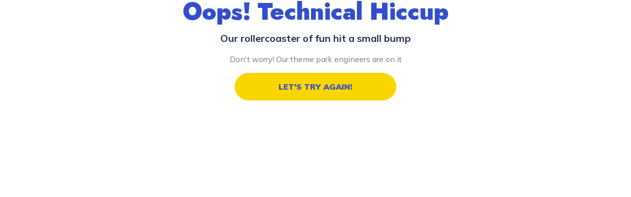

--- FILE ---
content_type: text/html; charset=utf-8
request_url: https://www.wonderla.com/kochi-amusement-park/water-rides/fusion-slide.html
body_size: 10972
content:
<!DOCTYPE html><html lang="en"><head><meta charSet="utf-8"/><meta charSet="utf-8"/><meta name="viewport" content="width=device-width, initial-scale=1, maximum-scale=1, viewport-fit=cover, user-scalable=no"/><meta name="viewport" content="width=device-width, initial-scale=1"/><link rel="preload" href="/_next/static/media/3be83a346553616c-s.p.woff2" as="font" crossorigin="" type="font/woff2"/><link rel="preload" href="/_next/static/media/9dd75fadc5b3df29-s.p.woff2" as="font" crossorigin="" type="font/woff2"/><link rel="preload" href="/_next/static/media/af1b7dc4c9d83343-s.p.woff2" as="font" crossorigin="" type="font/woff2"/><link rel="stylesheet" href="/_next/static/css/c866e646ed14aadb.css" data-precedence="next"/><link rel="stylesheet" href="/_next/static/css/bae5c9803bbba70c.css" data-precedence="next"/><link rel="preload" as="script" fetchPriority="low" href="/_next/static/chunks/webpack-eeb9d57d0f0f2086.js"/><script src="/_next/static/chunks/fd9d1056-bdc1b08e5b24e077.js" async=""></script><script src="/_next/static/chunks/7023-e6889a806911f842.js" async=""></script><script src="/_next/static/chunks/main-app-b8d8f654a4c3de8b.js" async=""></script><script src="/_next/static/chunks/4868-a7505598bd083c39.js" async=""></script><script src="/_next/static/chunks/app/global-error-892001130453a7b0.js" async=""></script><script src="/_next/static/chunks/1941-cb44a8c6d9df95bc.js" async=""></script><script src="/_next/static/chunks/9109-95ad26977c167cda.js" async=""></script><script src="/_next/static/chunks/1444-af35de3ecdd8dc04.js" async=""></script><script src="/_next/static/chunks/1116-80d174ae9005f6ae.js" async=""></script><script src="/_next/static/chunks/1607-3cda2ace96293f42.js" async=""></script><script src="/_next/static/chunks/8726-042b159289213b78.js" async=""></script><script src="/_next/static/chunks/9800-95986d10e4ca9ae5.js" async=""></script><script src="/_next/static/chunks/8260-3021e9a4bf1dfd28.js" async=""></script><script src="/_next/static/chunks/374-4dd4b67b51416460.js" async=""></script><script src="/_next/static/chunks/560-058f6c88fba31ee0.js" async=""></script><script src="/_next/static/chunks/762-eb8d490b451c8a5e.js" async=""></script><script src="/_next/static/chunks/1151-12e4ae39ec9a1f6e.js" async=""></script><script src="/_next/static/chunks/5436-2c0b31ecf32fbd41.js" async=""></script><script src="/_next/static/chunks/app/layout-1d7ba8aabab897bf.js" async=""></script><script src="/_next/static/chunks/7783-a3402357205d10c9.js" async=""></script><script src="/_next/static/chunks/231-87e8e7d6b631f4c6.js" async=""></script><script src="/_next/static/chunks/app/error-10b6ffdcce2b8997.js" async=""></script><script src="/_next/static/chunks/d0272cb2-08cb555430e22bba.js" async=""></script><script src="/_next/static/chunks/53c13509-607afb29e00702ea.js" async=""></script><script src="/_next/static/chunks/8173-ce4d46d87e236dce.js" async=""></script><script src="/_next/static/chunks/2210-52341185d678a3d7.js" async=""></script><script src="/_next/static/chunks/8914-3e52c464b4e85c96.js" async=""></script><script src="/_next/static/chunks/2605-92e4599524dcd01a.js" async=""></script><script src="/_next/static/chunks/5910-6fa52884e8a2fe97.js" async=""></script><script src="/_next/static/chunks/4097-b713005b1881f9ba.js" async=""></script><script src="/_next/static/chunks/5468-85a4f775c8f842b1.js" async=""></script><script src="/_next/static/chunks/760-f0fb6b8c339bfa8f.js" async=""></script><script src="/_next/static/chunks/1533-61c7e118abd49f27.js" async=""></script><script src="/_next/static/chunks/2164-7452a75b7210a3bc.js" async=""></script><script src="/_next/static/chunks/5970-d286dc1270e393c1.js" async=""></script><script src="/_next/static/chunks/app/(splash-screen-pages)/page-a938693b71c2c57f.js" async=""></script><link rel="preload" href="https://cdn.moengage.com/release/dc_3/versions/2/moe_webSdk_webp.min.latest.js?app_id=755G9UVJWOQB9AYO20BIFKXG" as="script"/><link rel="preload" href="https://secure.paytmpayments.com/merchantpgpui/checkoutjs/merchants/Wonder80549616433371.js" as="script"/><link rel="preload" href="https://www.googletagmanager.com/gtag/js?id=G-EJPKTC03EM" as="script"/><title>Wonderla Parks &amp; Resort | Largest Amusement Park in India</title><meta name="description" content="Wonderla is one of the largest water theme parks in India, located in Bangalore, Hyderabad, and Kochi. The park offers a variety of rides, slides, and attractions for visitors of all ages."/><link rel="manifest" href="/manifest.json" crossorigin="use-credentials"/><link rel="icon" href="/favicon.ico"/><meta name="next-size-adjust"/><meta name="theme-color" content="#ffffff"/><link rel="manifest" href="/manifest.json"/><link rel="icon" href="/favicon.ico"/><link rel="preconnect" href="https://cdn.moengage.com/" crossorigin=""/><link rel="dns-prefetch" href="https://cdn.moengage.com/"/><link rel="preconnect" href="https://sdk-03.moengage.com/" crossorigin=""/><link rel="dns-prefetch" href="https://sdk-03.moengage.com/"/><meta name="mobile-web-app-capable" content="yes"/><meta name="apple-mobile-web-app-capable" content="yes"/><meta name="apple-mobile-web-app-status-bar-style" content="black-translucent"/><meta name="apple-mobile-web-app-title" content="Wonderla"/><link rel="apple-touch-icon" sizes="180x180" href="/icons/apple-touch-icon.png"/><link rel="apple-touch-icon" sizes="152x152" href="/icons/apple-touch-icon-152x152.png"/><link rel="apple-touch-icon" sizes="120x120" href="/icons/apple-touch-icon-120x120.png"/><link rel="apple-touch-icon" sizes="76x76" href="/icons/apple-touch-icon-76x76.png"/><link rel="apple-touch-icon" href="/icons/apple-touch-icon.png"/><script src="/_next/static/chunks/polyfills-78c92fac7aa8fdd8.js" noModule=""></script></head><body class="flex min-h-dvh w-full flex-col font-mulish antialiased __variable_9738f2 __variable_4635eb __variable_3a0d7a"><!--$!--><template data-dgst="BAILOUT_TO_CLIENT_SIDE_RENDERING"></template><!--/$--><!--$!--><template data-dgst="BAILOUT_TO_CLIENT_SIDE_RENDERING"></template><!--/$--><noscript><iframe src="https://www.googletagmanager.com/ns.html?id=GTM-PGNK25W" height="0" width="0" style="display:none;visibility:hidden"></iframe></noscript><script src="/_next/static/chunks/webpack-eeb9d57d0f0f2086.js" async=""></script><script>(self.__next_f=self.__next_f||[]).push([0]);self.__next_f.push([2,null])</script><script>self.__next_f.push([1,"1:HL[\"/_next/static/media/3be83a346553616c-s.p.woff2\",\"font\",{\"crossOrigin\":\"\",\"type\":\"font/woff2\"}]\n2:HL[\"/_next/static/media/9dd75fadc5b3df29-s.p.woff2\",\"font\",{\"crossOrigin\":\"\",\"type\":\"font/woff2\"}]\n3:HL[\"/_next/static/media/af1b7dc4c9d83343-s.p.woff2\",\"font\",{\"crossOrigin\":\"\",\"type\":\"font/woff2\"}]\n4:HL[\"/_next/static/css/c866e646ed14aadb.css\",\"style\"]\n5:HL[\"/_next/static/css/bae5c9803bbba70c.css\",\"style\"]\n"])</script><script>self.__next_f.push([1,"6:I[95751,[],\"\"]\n9:I[39275,[],\"\"]\nb:I[61343,[],\"\"]\nf:I[77490,[\"4868\",\"static/chunks/4868-a7505598bd083c39.js\",\"6470\",\"static/chunks/app/global-error-892001130453a7b0.js\"],\"default\"]\na:[\"pages\",\"kochi-amusement-park/water-rides/fusion-slide.html\",\"c\"]\n10:[]\n0:[[[\"$\",\"link\",\"0\",{\"rel\":\"stylesheet\",\"href\":\"/_next/static/css/c866e646ed14aadb.css\",\"precedence\":\"next\",\"crossOrigin\":\"$undefined\"}],[\"$\",\"link\",\"1\",{\"rel\":\"stylesheet\",\"href\":\"/_next/static/css/bae5c9803bbba70c.css\",\"precedence\":\"next\",\"crossOrigin\":\"$undefined\"}]],[\"$\",\"$L6\",null,{\"buildId\":\"0lBVNszzFwo9fb-gRLTJi\",\"assetPrefix\":\"\",\"initialCanonicalUrl\":\"/kochi-amusement-park/water-rides/fusion-slide.html\",\"initialTree\":[\"\",{\"children\":[\"(other-pages)\",{\"children\":[[\"pages\",\"kochi-amusement-park/water-rides/fusion-slide.html\",\"c\"],{\"children\":[\"__PAGE__\",{}]}]}]},\"$undefined\",\"$undefined\",true],\"initialSeedData\":[\"\",{\"children\":[\"(other-pages)\",{\"children\":[[\"pages\",\"kochi-amusement-park/water-rides/fusion-slide.html\",\"c\"],{\"children\":[\"__PAGE__\",{},[[\"$L7\",\"$L8\"],null],null]},[\"$\",\"$L9\",null,{\"parallelRouterKey\":\"children\",\"segmentPath\":[\"children\",\"(other-pages)\",\"children\",\"$a\",\"children\"],\"error\":\"$undefined\",\"errorStyles\":\"$undefined\",\"errorScripts\":\"$undefined\",\"template\":[\"$\",\"$Lb\",null,{}],\"templateStyles\":\"$undefined\",\"templateScripts\":\"$undefined\",\"notFound\":\"$undefined\",\"notFoundStyles\":\"$undefined\",\"styles\":null}],null]},[\"$Lc\",null],null]},[\"$Ld\",null],null],\"couldBeIntercepted\":false,\"initialHead\":[null,\"$Le\"],\"globalErrorComponent\":\"$f\",\"missingSlots\":\"$W10\"}]]\n"])</script><script>self.__next_f.push([1,"11:I[84080,[\"4868\",\"static/chunks/4868-a7505598bd083c39.js\",\"1941\",\"static/chunks/1941-cb44a8c6d9df95bc.js\",\"9109\",\"static/chunks/9109-95ad26977c167cda.js\",\"1444\",\"static/chunks/1444-af35de3ecdd8dc04.js\",\"1116\",\"static/chunks/1116-80d174ae9005f6ae.js\",\"1607\",\"static/chunks/1607-3cda2ace96293f42.js\",\"8726\",\"static/chunks/8726-042b159289213b78.js\",\"9800\",\"static/chunks/9800-95986d10e4ca9ae5.js\",\"8260\",\"static/chunks/8260-3021e9a4bf1dfd28.js\",\"374\",\"static/chunks/374-4dd4b67b51416460.js\",\"560\",\"static/chunks/560-058f6c88fba31ee0.js\",\"762\",\"static/chunks/762-eb8d490b451c8a5e.js\",\"1151\",\"static/chunks/1151-12e4ae39ec9a1f6e.js\",\"5436\",\"static/chunks/5436-2c0b31ecf32fbd41.js\",\"3185\",\"static/chunks/app/layout-1d7ba8aabab897bf.js\"],\"\"]\n13:I[64404,[\"4868\",\"static/chunks/4868-a7505598bd083c39.js\",\"1941\",\"static/chunks/1941-cb44a8c6d9df95bc.js\",\"9109\",\"static/chunks/9109-95ad26977c167cda.js\",\"1444\",\"static/chunks/1444-af35de3ecdd8dc04.js\",\"1116\",\"static/chunks/1116-80d174ae9005f6ae.js\",\"1607\",\"static/chunks/1607-3cda2ace96293f42.js\",\"8726\",\"static/chunks/8726-042b159289213b78.js\",\"9800\",\"static/chunks/9800-95986d10e4ca9ae5.js\",\"8260\",\"static/chunks/8260-3021e9a4bf1dfd28.js\",\"374\",\"static/chunks/374-4dd4b67b51416460.js\",\"560\",\"static/chunks/560-058f6c88fba31ee0.js\",\"762\",\"static/chunks/762-eb8d490b451c8a5e.js\",\"1151\",\"static/chunks/1151-12e4ae39ec9a1f6e.js\",\"5436\",\"static/chunks/5436-2c0b31ecf32fbd41.js\",\"3185\",\"static/chunks/app/layout-1d7ba8aabab897bf.js\"],\"GoogleAnalytics\"]\n14:I[17240,[\"4868\",\"static/chunks/4868-a7505598bd083c39.js\",\"1941\",\"static/chunks/1941-cb44a8c6d9df95bc.js\",\"9109\",\"static/chunks/9109-95ad26977c167cda.js\",\"1444\",\"static/chunks/1444-af35de3ecdd8dc04.js\",\"1116\",\"static/chunks/1116-80d174ae9005f6ae.js\",\"1607\",\"static/chunks/1607-3cda2ace96293f42.js\",\"8726\",\"static/chunks/8726-042b159289213b78.js\",\"9800\",\"static/chunks/9800-95986d10e4ca9ae5.js\",\"8260\",\"static/chunks/8260-3021e9a4bf1dfd28.js\",\"374\",\"static/chunks/374-4dd4b67b51416460.js\",\"560\",\"static/chunks/560-058f6c88fba31ee0.js\",\"762\",\"static/chunks/76"])</script><script>self.__next_f.push([1,"2-eb8d490b451c8a5e.js\",\"1151\",\"static/chunks/1151-12e4ae39ec9a1f6e.js\",\"5436\",\"static/chunks/5436-2c0b31ecf32fbd41.js\",\"3185\",\"static/chunks/app/layout-1d7ba8aabab897bf.js\"],\"SpeedInsights\"]\n15:I[32944,[\"4868\",\"static/chunks/4868-a7505598bd083c39.js\",\"1941\",\"static/chunks/1941-cb44a8c6d9df95bc.js\",\"9109\",\"static/chunks/9109-95ad26977c167cda.js\",\"1444\",\"static/chunks/1444-af35de3ecdd8dc04.js\",\"1116\",\"static/chunks/1116-80d174ae9005f6ae.js\",\"1607\",\"static/chunks/1607-3cda2ace96293f42.js\",\"8726\",\"static/chunks/8726-042b159289213b78.js\",\"9800\",\"static/chunks/9800-95986d10e4ca9ae5.js\",\"8260\",\"static/chunks/8260-3021e9a4bf1dfd28.js\",\"374\",\"static/chunks/374-4dd4b67b51416460.js\",\"560\",\"static/chunks/560-058f6c88fba31ee0.js\",\"762\",\"static/chunks/762-eb8d490b451c8a5e.js\",\"1151\",\"static/chunks/1151-12e4ae39ec9a1f6e.js\",\"5436\",\"static/chunks/5436-2c0b31ecf32fbd41.js\",\"3185\",\"static/chunks/app/layout-1d7ba8aabab897bf.js\"],\"Analytics\"]\n16:I[37649,[\"4868\",\"static/chunks/4868-a7505598bd083c39.js\",\"1941\",\"static/chunks/1941-cb44a8c6d9df95bc.js\",\"9109\",\"static/chunks/9109-95ad26977c167cda.js\",\"1444\",\"static/chunks/1444-af35de3ecdd8dc04.js\",\"1116\",\"static/chunks/1116-80d174ae9005f6ae.js\",\"1607\",\"static/chunks/1607-3cda2ace96293f42.js\",\"8726\",\"static/chunks/8726-042b159289213b78.js\",\"9800\",\"static/chunks/9800-95986d10e4ca9ae5.js\",\"8260\",\"static/chunks/8260-3021e9a4bf1dfd28.js\",\"374\",\"static/chunks/374-4dd4b67b51416460.js\",\"560\",\"static/chunks/560-058f6c88fba31ee0.js\",\"762\",\"static/chunks/762-eb8d490b451c8a5e.js\",\"1151\",\"static/chunks/1151-12e4ae39ec9a1f6e.js\",\"5436\",\"static/chunks/5436-2c0b31ecf32fbd41.js\",\"3185\",\"static/chunks/app/layout-1d7ba8aabab897bf.js\"],\"default\"]\n17:I[49741,[\"4868\",\"static/chunks/4868-a7505598bd083c39.js\",\"1941\",\"static/chunks/1941-cb44a8c6d9df95bc.js\",\"9109\",\"static/chunks/9109-95ad26977c167cda.js\",\"1444\",\"static/chunks/1444-af35de3ecdd8dc04.js\",\"1116\",\"static/chunks/1116-80d174ae9005f6ae.js\",\"1607\",\"static/chunks/1607-3cda2ace96293f42.js\",\"8726\",\"static/chunks/8726-042b159289213b78.js\",\"9800\",\"static/chun"])</script><script>self.__next_f.push([1,"ks/9800-95986d10e4ca9ae5.js\",\"8260\",\"static/chunks/8260-3021e9a4bf1dfd28.js\",\"374\",\"static/chunks/374-4dd4b67b51416460.js\",\"560\",\"static/chunks/560-058f6c88fba31ee0.js\",\"762\",\"static/chunks/762-eb8d490b451c8a5e.js\",\"1151\",\"static/chunks/1151-12e4ae39ec9a1f6e.js\",\"5436\",\"static/chunks/5436-2c0b31ecf32fbd41.js\",\"3185\",\"static/chunks/app/layout-1d7ba8aabab897bf.js\"],\"default\"]\n18:I[15884,[\"4868\",\"static/chunks/4868-a7505598bd083c39.js\",\"1941\",\"static/chunks/1941-cb44a8c6d9df95bc.js\",\"9109\",\"static/chunks/9109-95ad26977c167cda.js\",\"1444\",\"static/chunks/1444-af35de3ecdd8dc04.js\",\"1116\",\"static/chunks/1116-80d174ae9005f6ae.js\",\"1607\",\"static/chunks/1607-3cda2ace96293f42.js\",\"8726\",\"static/chunks/8726-042b159289213b78.js\",\"9800\",\"static/chunks/9800-95986d10e4ca9ae5.js\",\"8260\",\"static/chunks/8260-3021e9a4bf1dfd28.js\",\"374\",\"static/chunks/374-4dd4b67b51416460.js\",\"560\",\"static/chunks/560-058f6c88fba31ee0.js\",\"762\",\"static/chunks/762-eb8d490b451c8a5e.js\",\"1151\",\"static/chunks/1151-12e4ae39ec9a1f6e.js\",\"5436\",\"static/chunks/5436-2c0b31ecf32fbd41.js\",\"3185\",\"static/chunks/app/layout-1d7ba8aabab897bf.js\"],\"ReduxProvider\"]\n19:I[30324,[\"4868\",\"static/chunks/4868-a7505598bd083c39.js\",\"1941\",\"static/chunks/1941-cb44a8c6d9df95bc.js\",\"9109\",\"static/chunks/9109-95ad26977c167cda.js\",\"1444\",\"static/chunks/1444-af35de3ecdd8dc04.js\",\"1116\",\"static/chunks/1116-80d174ae9005f6ae.js\",\"1607\",\"static/chunks/1607-3cda2ace96293f42.js\",\"8726\",\"static/chunks/8726-042b159289213b78.js\",\"9800\",\"static/chunks/9800-95986d10e4ca9ae5.js\",\"8260\",\"static/chunks/8260-3021e9a4bf1dfd28.js\",\"374\",\"static/chunks/374-4dd4b67b51416460.js\",\"560\",\"static/chunks/560-058f6c88fba31ee0.js\",\"762\",\"static/chunks/762-eb8d490b451c8a5e.js\",\"1151\",\"static/chunks/1151-12e4ae39ec9a1f6e.js\",\"5436\",\"static/chunks/5436-2c0b31ecf32fbd41.js\",\"3185\",\"static/chunks/app/layout-1d7ba8aabab897bf.js\"],\"default\"]\n1a:I[47836,[\"4868\",\"static/chunks/4868-a7505598bd083c39.js\",\"1941\",\"static/chunks/1941-cb44a8c6d9df95bc.js\",\"9109\",\"static/chunks/9109-95ad26977c167cda.js\",\"1444\",\"static/chunks"])</script><script>self.__next_f.push([1,"/1444-af35de3ecdd8dc04.js\",\"1116\",\"static/chunks/1116-80d174ae9005f6ae.js\",\"1607\",\"static/chunks/1607-3cda2ace96293f42.js\",\"8726\",\"static/chunks/8726-042b159289213b78.js\",\"9800\",\"static/chunks/9800-95986d10e4ca9ae5.js\",\"8260\",\"static/chunks/8260-3021e9a4bf1dfd28.js\",\"374\",\"static/chunks/374-4dd4b67b51416460.js\",\"560\",\"static/chunks/560-058f6c88fba31ee0.js\",\"762\",\"static/chunks/762-eb8d490b451c8a5e.js\",\"1151\",\"static/chunks/1151-12e4ae39ec9a1f6e.js\",\"5436\",\"static/chunks/5436-2c0b31ecf32fbd41.js\",\"3185\",\"static/chunks/app/layout-1d7ba8aabab897bf.js\"],\"VideoContextProvider\"]\n1b:I[81151,[\"4868\",\"static/chunks/4868-a7505598bd083c39.js\",\"1941\",\"static/chunks/1941-cb44a8c6d9df95bc.js\",\"9109\",\"static/chunks/9109-95ad26977c167cda.js\",\"1444\",\"static/chunks/1444-af35de3ecdd8dc04.js\",\"1116\",\"static/chunks/1116-80d174ae9005f6ae.js\",\"1607\",\"static/chunks/1607-3cda2ace96293f42.js\",\"8726\",\"static/chunks/8726-042b159289213b78.js\",\"9800\",\"static/chunks/9800-95986d10e4ca9ae5.js\",\"8260\",\"static/chunks/8260-3021e9a4bf1dfd28.js\",\"374\",\"static/chunks/374-4dd4b67b51416460.js\",\"560\",\"static/chunks/560-058f6c88fba31ee0.js\",\"762\",\"static/chunks/762-eb8d490b451c8a5e.js\",\"1151\",\"static/chunks/1151-12e4ae39ec9a1f6e.js\",\"5436\",\"static/chunks/5436-2c0b31ecf32fbd41.js\",\"3185\",\"static/chunks/app/layout-1d7ba8aabab897bf.js\"],\"default\"]\n1c:I[34845,[\"4868\",\"static/chunks/4868-a7505598bd083c39.js\",\"7783\",\"static/chunks/7783-a3402357205d10c9.js\",\"231\",\"static/chunks/231-87e8e7d6b631f4c6.js\",\"7601\",\"static/chunks/app/error-10b6ffdcce2b8997.js\"],\"default\"]\n1d:I[4714,[\"2486\",\"static/chunks/d0272cb2-08cb555430e22bba.js\",\"7240\",\"static/chunks/53c13509-607afb29e00702ea.js\",\"4868\",\"static/chunks/4868-a7505598bd083c39.js\",\"8173\",\"static/chunks/8173-ce4d46d87e236dce.js\",\"7783\",\"static/chunks/7783-a3402357205d10c9.js\",\"231\",\"static/chunks/231-87e8e7d6b631f4c6.js\",\"1941\",\"static/chunks/1941-cb44a8c6d9df95bc.js\",\"2210\",\"static/chunks/2210-52341185d678a3d7.js\",\"9109\",\"static/chunks/9109-95ad26977c167cda.js\",\"8914\",\"static/chunks/8914-3e52c464b4e85c96.js\",\"2605\",\""])</script><script>self.__next_f.push([1,"static/chunks/2605-92e4599524dcd01a.js\",\"5910\",\"static/chunks/5910-6fa52884e8a2fe97.js\",\"1607\",\"static/chunks/1607-3cda2ace96293f42.js\",\"9800\",\"static/chunks/9800-95986d10e4ca9ae5.js\",\"560\",\"static/chunks/560-058f6c88fba31ee0.js\",\"762\",\"static/chunks/762-eb8d490b451c8a5e.js\",\"4097\",\"static/chunks/4097-b713005b1881f9ba.js\",\"5468\",\"static/chunks/5468-85a4f775c8f842b1.js\",\"760\",\"static/chunks/760-f0fb6b8c339bfa8f.js\",\"1533\",\"static/chunks/1533-61c7e118abd49f27.js\",\"2164\",\"static/chunks/2164-7452a75b7210a3bc.js\",\"5970\",\"static/chunks/5970-d286dc1270e393c1.js\",\"9296\",\"static/chunks/app/(splash-screen-pages)/page-a938693b71c2c57f.js\"],\"default\"]\n1e:I[88726,[\"4868\",\"static/chunks/4868-a7505598bd083c39.js\",\"1941\",\"static/chunks/1941-cb44a8c6d9df95bc.js\",\"9109\",\"static/chunks/9109-95ad26977c167cda.js\",\"1444\",\"static/chunks/1444-af35de3ecdd8dc04.js\",\"1116\",\"static/chunks/1116-80d174ae9005f6ae.js\",\"1607\",\"static/chunks/1607-3cda2ace96293f42.js\",\"8726\",\"static/chunks/8726-042b159289213b78.js\",\"9800\",\"static/chunks/9800-95986d10e4ca9ae5.js\",\"8260\",\"static/chunks/8260-3021e9a4bf1dfd28.js\",\"374\",\"static/chunks/374-4dd4b67b51416460.js\",\"560\",\"static/chunks/560-058f6c88fba31ee0.js\",\"762\",\"static/chunks/762-eb8d490b451c8a5e.js\",\"1151\",\"static/chunks/1151-12e4ae39ec9a1f6e.js\",\"5436\",\"static/chunks/5436-2c0b31ecf32fbd41.js\",\"3185\",\"static/chunks/app/layout-1d7ba8aabab897bf.js\"],\"Toaster\"]\n12:T868,"])</script><script>self.__next_f.push([1,"var moeDataCenter = \"dc_3\"; \n            var moeAppID = \"755G9UVJWOQB9AYO20BIFKXG\"; // Replace \"WorkspaceID\" available in the settings page of MoEngage Dashboard.\n            var sdkVersion = \"2\"; // Replace this value with the version of Web SDK that you intend to use. It is recommended to use the format x (major)\n                  \n            !function(e,n,i,t,a,r,o,d){if(!moeDataCenter||!moeDataCenter.match(/^dc_[0-9]+$/gm))return console.error(\"Data center has not been passed correctly. Please follow the SDK installation instruction carefully.\");var s=e[a]=e[a]||[];if(s.invoked=0,s.initialised\u003e0||s.invoked\u003e0)return console.error(\"MoEngage Web SDK initialised multiple times. Please integrate the Web SDK only once!\"),!1;e.moengage_object=a;var l={},g=function n(i){return function(){for(var n=arguments.length,t=Array(n),a=0;a\u003cn;a++)t[a]=arguments[a];(e.moengage_q=e.moengage_q||[]).push({f:i,a:t})}},u=[\"track_event\",\"add_user_attribute\",\"add_first_name\",\"add_last_name\",\"add_email\",\"add_mobile\",\"add_user_name\",\"add_gender\",\"add_birthday\",\"destroy_session\",\"add_unique_user_id\",\"update_unique_user_id\",\"moe_events\",\"call_web_push\",\"track\",\"location_type_attribute\",\"identifyUser\",\"getUserIdentities\"],m={onsite:[\"getData\",\"registerCallback\"]};for(var c in u)l[u[c]]=g(u[c]);for(var v in m)for(var f in m[v])null==l[v]\u0026\u0026(l[v]={}),l[v][m[v][f]]=g(v+\".\"+m[v][f]);r=n.createElement(i),o=n.getElementsByTagName(\"head\")[0],r.async=1,r.src=t,o.appendChild(r),e.moe=e.moe||function(){return(s.invoked=s.invoked+1,s.invoked\u003e1)?(console.error(\"MoEngage Web SDK initialised multiple times. Please integrate the Web SDK only once!\"),!1):(d=arguments.length\u003c=0?void 0:arguments[0],l)},r.addEventListener(\"load\",function(){if(d)return e[a]=e.moe(d),e[a].initialised=e[a].initialised+1||1,!0}),r.addEventListener(\"error\",function(){return console.error(\"Moengage Web SDK loading failed.\"),!1})}(window,document,\"script\",\"https://cdn.moengage.com/release/\"+moeDataCenter+\"/versions/\"+sdkVersion+\"/moe_webSdk.min.latest.js\",\"Moengage\");\n             \n            Moengage = moe({\n              app_id: moeAppID,\n              debug_logs: 0\n            })"])</script><script>self.__next_f.push([1,"d:[\"$\",\"html\",null,{\"lang\":\"en\",\"suppressHydrationWarning\":true,\"children\":[[\"$\",\"head\",null,{\"children\":[[\"$\",\"meta\",null,{\"charSet\":\"utf-8\"}],[\"$\",\"meta\",null,{\"name\":\"viewport\",\"content\":\"width=device-width, initial-scale=1\"}],[\"$\",\"meta\",null,{\"name\":\"theme-color\",\"content\":\"#ffffff\"}],[\"$\",\"link\",null,{\"rel\":\"manifest\",\"href\":\"/manifest.json\"}],[\"$\",\"link\",null,{\"rel\":\"icon\",\"href\":\"/favicon.ico\"}],[\"$\",\"link\",null,{\"rel\":\"preconnect\",\"href\":\"https://cdn.moengage.com/\",\"crossOrigin\":\"\"}],[\"$\",\"link\",null,{\"rel\":\"dns-prefetch\",\"href\":\"https://cdn.moengage.com/\"}],[\"$\",\"link\",null,{\"rel\":\"preconnect\",\"href\":\"https://sdk-03.moengage.com/\",\"crossOrigin\":\"\"}],[\"$\",\"link\",null,{\"rel\":\"dns-prefetch\",\"href\":\"https://sdk-03.moengage.com/\"}],[\"$\",\"meta\",null,{\"name\":\"mobile-web-app-capable\",\"content\":\"yes\"}],[\"$\",\"meta\",null,{\"name\":\"apple-mobile-web-app-capable\",\"content\":\"yes\"}],[\"$\",\"meta\",null,{\"name\":\"apple-mobile-web-app-status-bar-style\",\"content\":\"black-translucent\"}],[\"$\",\"meta\",null,{\"name\":\"apple-mobile-web-app-title\",\"content\":\"Wonderla\"}],[\"$\",\"link\",null,{\"rel\":\"apple-touch-icon\",\"sizes\":\"180x180\",\"href\":\"/icons/apple-touch-icon.png\"}],[\"$\",\"link\",null,{\"rel\":\"apple-touch-icon\",\"sizes\":\"152x152\",\"href\":\"/icons/apple-touch-icon-152x152.png\"}],[\"$\",\"link\",null,{\"rel\":\"apple-touch-icon\",\"sizes\":\"120x120\",\"href\":\"/icons/apple-touch-icon-120x120.png\"}],[\"$\",\"link\",null,{\"rel\":\"apple-touch-icon\",\"sizes\":\"76x76\",\"href\":\"/icons/apple-touch-icon-76x76.png\"}],[\"$\",\"link\",null,{\"rel\":\"apple-touch-icon\",\"href\":\"/icons/apple-touch-icon.png\"}],[[[\"$\",\"$L11\",null,{\"id\":\"microsoft-clarity\",\"type\":\"text/javascript\",\"dangerouslySetInnerHTML\":{\"__html\":\"       (function(c,l,a,r,i,t,y){\\n                  c[a]=c[a]||function(){(c[a].q=c[a].q||[]).push(arguments)};\\n                  t=l.createElement(r);t.async=1;t.src=\\\"https://www.clarity.ms/tag/\\\"+i;\\n                  y=l.getElementsByTagName(r)[0];y.parentNode.insertBefore(t,y);\\n              })(window, document, \\\"clarity\\\", \\\"script\\\", \\\"pgwt5k6fzx\\\");\"}}],[\"$\",\"$L11\",null,{\"id\":\"google-tag-manager\",\"type\":\"text/javascript\",\"dangerouslySetInnerHTML\":{\"__html\":\"(function(w,d,s,l,i){w[l]=w[l]||[];w[l].push({'gtm.start':\\n            new Date().getTime(),event:'gtm.js'});var f=d.getElementsByTagName(s)[0],\\n            j=d.createElement(s),dl=l!='dataLayer'?'\u0026l='+l:'';j.async=true;j.src=\\n            'https://www.googletagmanager.com/gtm.js?id='+i+dl;f.parentNode.insertBefore(j,f);\\n            })(window,document,'script','dataLayer','GTM-PGNK25W');\"}}],[\"$\",\"$L11\",null,{\"id\":\"moengage-web-sdk\",\"type\":\"text/javascript\",\"dangerouslySetInnerHTML\":{\"__html\":\"$12\"}}],[\"$\",\"$L11\",null,{\"id\":\"moengage-web-personalization\",\"src\":\"https://cdn.moengage.com/release/dc_3/versions/2/moe_webSdk_webp.min.latest.js?app_id=755G9UVJWOQB9AYO20BIFKXG\"}]],false,[\"$\",\"$L11\",null,{\"id\":\"paytm-checkout\",\"src\":\"https://secure.paytmpayments.com/merchantpgpui/checkoutjs/merchants/Wonder80549616433371.js\",\"crossOrigin\":\"anonymous\"}]]]}],[\"$\",\"body\",null,{\"className\":\"flex min-h-dvh w-full flex-col font-mulish antialiased __variable_9738f2 __variable_4635eb __variable_3a0d7a\",\"children\":[[\"$\",\"$L11\",null,{\"src\":\"https://checkout.razorpay.com/v1/checkout.js\",\"strategy\":\"lazyOnload\"}],[\"$\",\"$L13\",null,{\"gaId\":\"G-EJPKTC03EM\",\"debugMode\":false}],[\"$\",\"$L14\",null,{}],[\"$\",\"$L15\",null,{}],[[\"$\",\"$L16\",null,{}],[[\"$\",\"noscript\",null,{\"children\":[\"$\",\"iframe\",null,{\"src\":\"https://www.googletagmanager.com/ns.html?id=GTM-PGNK25W\",\"height\":\"0\",\"width\":\"0\",\"style\":{\"display\":\"none\",\"visibility\":\"hidden\"}}]}],[\"$\",\"$L11\",null,{\"async\":true,\"src\":\"https://www.googletagmanager.com/gtag/js?id=G-EJPKTC03EM\"}]]],[\"$\",\"$L17\",null,{}],[\"$\",\"$L18\",null,{\"children\":[\"$\",\"$L19\",null,{\"children\":[\"$\",\"$L1a\",null,{\"children\":[\"$\",\"$L1b\",null,{\"children\":[[\"$\",\"$L9\",null,{\"parallelRouterKey\":\"children\",\"segmentPath\":[\"children\"],\"error\":\"$1c\",\"errorStyles\":[],\"errorScripts\":[],\"template\":[\"$\",\"$Lb\",null,{}],\"templateStyles\":\"$undefined\",\"templateScripts\":\"$undefined\",\"notFound\":[\"$\",\"div\",null,{\"className\":\"flex h-full min-h-[80dvh] flex-1 items-center justify-center px-4 pb-4 pt-10 sm:px-6 lg:px-8\",\"children\":[\"$\",\"div\",null,{\"className\":\"w-full max-w-lg space-y-4 text-center sm:space-y-5 md:space-y-6 lg:space-y-7\",\"children\":[[\"$\",\"div\",null,{\"children\":[[\"$\",\"h1\",null,{\"className\":\"sm:text-5xl lg:text-6xl font-mulish capitalize !leading-[1.255] mt-6 animate-bounce text-5xl font-extrabold text-blue\",\"children\":\"404\"}],[\"$\",\"h2\",null,{\"className\":\"sm:text-2xl lg:text-3xl font-mulish capitalize !leading-[1.255] mt-5 text-2xl font-bold text-blue-dark\",\"children\":\"Oops! Page Not Found\"}],[\"$\",\"p\",null,{\"className\":\"text-sm md:text-base inline-block font-mulish font-normal !leading-[1.255] mt-3 text-gray-dark\",\"children\":\"Looks like you've wandered off the map of fun! Don't worry, there's still plenty of excitement waiting for you at Wonderla!\"}]]}],[\"$\",\"div\",null,{\"className\":\"space-y-4\",\"children\":[[\"$\",\"$L1d\",null,{\"variant\":\"primary\",\"theme\":\"yellow\",\"href\":\"/\",\"linkClassName\":\"mx-auto\",\"children\":\"Return to Wonderla Home\"}],[\"$\",\"span\",null,{\"className\":\"text-sm md:text-base font-mulish font-normal !leading-[1.255] block text-gray-dark\",\"children\":[\"Or check out our\",\" \",[\"$\",\"$L1d\",null,{\"href\":\"/rides\",\"className\":\"underline\",\"children\":\"rides\"}],\" \",\"or\",\" \",[\"$\",\"$L1d\",null,{\"href\":\"/restaurants\",\"className\":\"underline\",\"children\":\"dining options\"}]]}]]}]]}]}],\"notFoundStyles\":[],\"styles\":null}],[\"$\",\"$L1e\",null,{}]]}]}]}]}]]}]]}]\n"])</script><script>self.__next_f.push([1,"e:[[\"$\",\"meta\",\"0\",{\"name\":\"viewport\",\"content\":\"width=device-width, initial-scale=1, maximum-scale=1, viewport-fit=cover, user-scalable=no\"}],[\"$\",\"meta\",\"1\",{\"charSet\":\"utf-8\"}],[\"$\",\"title\",\"2\",{\"children\":\"Wonderla Parks \u0026 Resort | Largest Amusement Park in India\"}],[\"$\",\"meta\",\"3\",{\"name\":\"description\",\"content\":\"Wonderla is one of the largest water theme parks in India, located in Bangalore, Hyderabad, and Kochi. The park offers a variety of rides, slides, and attractions for visitors of all ages.\"}],[\"$\",\"link\",\"4\",{\"rel\":\"manifest\",\"href\":\"/manifest.json\",\"crossOrigin\":\"use-credentials\"}],[\"$\",\"link\",\"5\",{\"rel\":\"icon\",\"href\":\"/favicon.ico\"}],[\"$\",\"meta\",\"6\",{\"name\":\"next-size-adjust\"}]]\n7:null\n"])</script><script>self.__next_f.push([1,"8:E{\"digest\":\"NEXT_REDIRECT;replace;/kochi/rides/fusion-slide;307;\"}\n"])</script><script>self.__next_f.push([1,"1f:I[67912,[\"2486\",\"static/chunks/d0272cb2-08cb555430e22bba.js\",\"1821\",\"static/chunks/52ab8b6c-168b879fa0487ccf.js\",\"4868\",\"static/chunks/4868-a7505598bd083c39.js\",\"8173\",\"static/chunks/8173-ce4d46d87e236dce.js\",\"7783\",\"static/chunks/7783-a3402357205d10c9.js\",\"231\",\"static/chunks/231-87e8e7d6b631f4c6.js\",\"1941\",\"static/chunks/1941-cb44a8c6d9df95bc.js\",\"2210\",\"static/chunks/2210-52341185d678a3d7.js\",\"1444\",\"static/chunks/1444-af35de3ecdd8dc04.js\",\"1116\",\"static/chunks/1116-80d174ae9005f6ae.js\",\"7346\",\"static/chunks/7346-0214e219dc43e789.js\",\"560\",\"static/chunks/560-058f6c88fba31ee0.js\",\"762\",\"static/chunks/762-eb8d490b451c8a5e.js\",\"4097\",\"static/chunks/4097-b713005b1881f9ba.js\",\"9044\",\"static/chunks/9044-a62e47981a61570d.js\",\"3813\",\"static/chunks/3813-a2d85dc05edcc333.js\",\"3011\",\"static/chunks/3011-1757d59a80c4c8b6.js\",\"287\",\"static/chunks/app/(other-pages)/layout-83ee731446c740e5.js\"],\"default\"]\n20:I[12891,[\"2486\",\"static/chunks/d0272cb2-08cb555430e22bba.js\",\"1821\",\"static/chunks/52ab8b6c-168b879fa0487ccf.js\",\"4868\",\"static/chunks/4868-a7505598bd083c39.js\",\"8173\",\"static/chunks/8173-ce4d46d87e236dce.js\",\"7783\",\"static/chunks/7783-a3402357205d10c9.js\",\"231\",\"static/chunks/231-87e8e7d6b631f4c6.js\",\"1941\",\"static/chunks/1941-cb44a8c6d9df95bc.js\",\"2210\",\"static/chunks/2210-52341185d678a3d7.js\",\"1444\",\"static/chunks/1444-af35de3ecdd8dc04.js\",\"1116\",\"static/chunks/1116-80d174ae9005f6ae.js\",\"7346\",\"static/chunks/7346-0214e219dc43e789.js\",\"560\",\"static/chunks/560-058f6c88fba31ee0.js\",\"762\",\"static/chunks/762-eb8d490b451c8a5e.js\",\"4097\",\"static/chunks/4097-b713005b1881f9ba.js\",\"9044\",\"static/chunks/9044-a62e47981a61570d.js\",\"3813\",\"static/chunks/3813-a2d85dc05edcc333.js\",\"3011\",\"static/chunks/3011-1757d59a80c4c8b6.js\",\"5497\",\"static/chunks/app/(splash-screen-pages)/layout-2e509289a0fbd977.js\"],\"default\"]\n21:I[3011,[\"2486\",\"static/chunks/d0272cb2-08cb555430e22bba.js\",\"1821\",\"static/chunks/52ab8b6c-168b879fa0487ccf.js\",\"4868\",\"static/chunks/4868-a7505598bd083c39.js\",\"8173\",\"static/chunks/8173-ce4d46d87e236dce.js\",\"7783\",\"st"])</script><script>self.__next_f.push([1,"atic/chunks/7783-a3402357205d10c9.js\",\"231\",\"static/chunks/231-87e8e7d6b631f4c6.js\",\"1941\",\"static/chunks/1941-cb44a8c6d9df95bc.js\",\"2210\",\"static/chunks/2210-52341185d678a3d7.js\",\"1444\",\"static/chunks/1444-af35de3ecdd8dc04.js\",\"1116\",\"static/chunks/1116-80d174ae9005f6ae.js\",\"7346\",\"static/chunks/7346-0214e219dc43e789.js\",\"560\",\"static/chunks/560-058f6c88fba31ee0.js\",\"762\",\"static/chunks/762-eb8d490b451c8a5e.js\",\"4097\",\"static/chunks/4097-b713005b1881f9ba.js\",\"9044\",\"static/chunks/9044-a62e47981a61570d.js\",\"3813\",\"static/chunks/3813-a2d85dc05edcc333.js\",\"3011\",\"static/chunks/3011-1757d59a80c4c8b6.js\",\"5497\",\"static/chunks/app/(splash-screen-pages)/layout-2e509289a0fbd977.js\"],\"default\"]\n25:{\"data\":null}\n28:{\"url\":\"https://d22pimhl2qmbj7.cloudfront.net/public/Chennai_Cropped_result_84209cd017.webp\",\"alternativeText\":null}\n27:{\"id\":\"17172\",\"attributes\":\"$28\"}\n26:{\"data\":\"$27\"}\n2a:{\"lat\":12.74203,\"lng\":80.17178}\n29:{\"address\":\"\",\"geohash\":\"tf302re79ys1\",\"coordinates\":\"$2a\"}\n2d:{\"id\":\"1118\",\"text\":\"044-35024300\"}\n2e:{\"id\":\"1117\",\"text\":\"044-35024242\"}\n2c:[\"$2d\",\"$2e\"]\n2b:{\"address\":\"45/1F, OMR Road, Thiruporur Post, Illalur Village, Chengalpattu, Tamil Nadu - 603110\",\"directionLink\":\"https://maps.app.goo.gl/DNJF5cdGP7CyjyDs7\",\"email\":\"mail.che@wonderla.com\",\"phoneNumbers\":\"$2c\",\"groupEnquiries\":\"04435024300 | bd.che@wonderla.com\",\"corporateAddress\":\"Wonderla Holidays Ltd Corporate Office,\u20289th floor, The Estate, Dickenson Road, Bengaluru, Karnataka 560042\"}\n24:{\"title\":\"Chennai\",\"slug\":\"chennai\",\"resort\":\"$25\",\"coverMedia\":\"$26\",\"location\":\"$29\",\"spalbaLink\":null,\"contactInformation\":\"$2b\"}\n23:{\"id\":\"54\",\"attributes\":\"$24\"}\n31:{\"data\":null}\n34:{\"url\":\"https://d22pimhl2qmbj7.cloudfront.net/public/Kochi_cb42a7a748_3d2d5912c4.webp\",\"alternativeText\":null}\n33:{\"id\":\"16715\",\"attributes\":\"$34\"}\n32:{\"data\":\"$33\"}\n36:{\"lat\":10.025954,\"lng\":76.3928396}\n35:{\"address\":\"Kumarapuram, P O, Pallikkara, Kerala 683565, India\",\"geohash\":\"t9y3435t6jmc\",\"coordinates\":\"$36\"}\n39:{\"id\":\"775\",\"text\":\"0484 351 4001\"}\n3a:{\"id\":\"776\",\"text\":\""])</script><script>self.__next_f.push([1,"+91 75938 53107\"}\n38:[\"$39\",\"$3a\"]\n37:{\"address\":\"Wonderla Kochi, Kakkanad Pallikara Road, Pallikara,\\nKumarapuram Post office, Kochi - 683565\",\"directionLink\":\"https://maps.app.goo.gl/dpTxJi9xS8Vpy7JLA\",\"email\":\"mail.cok@wonderla.com\",\"phoneNumbers\":\"$38\",\"groupEnquiries\":\"+91 75 9385 3107 | bd.cok@wonderla.com\",\"corporateAddress\":\"Wonderla Holidays Ltd Corporate Office,\u20289th floor, The Estate, Dickenson Road, Bengaluru, Karnataka 560042\"}\n30:{\"title\":\"Kochi\",\"slug\":\"kochi\",\"resort\":\"$31\",\"coverMedia\":\"$32\",\"location\":\"$35\",\"spalbaLink\":null,\"contactInformation\":\"$37\"}\n2f:{\"id\":\"49\",\"attributes\":\"$30\"}\n42:{\"id\":\"851\",\"text\":\"080 350 73993\"}\n43:{\"id\":\"852\",\"text\":\"+91 99455 00011\"}\n41:[\"$42\",\"$43\"]\n40:{\"address\":\"28th km, Mysore Rd, Bengaluru, Karnataka 562109\",\"directionLink\":\"https://maps.app.goo.gl/4NHmVJC6t7hKNuWq6\",\"email\":\"resort.blr@wonderla.com\",\"phoneNumbers\":\"$41\",\"groupEnquiries\":\"+91 80372 30333 | marketing.blr@wonderla.com\",\"corporateAddress\":\"Wonderla Holidays Ltd Corporate Office\u20289th floor, The Estate, Dickenson Road, Bengaluru, Karnataka 560042\"}\n3f:{\"title\":\"Resort\",\"slug\":\"bengaluru-resort\",\"spalbaLink\":\"https://bit.ly/4e1eSal\",\"contactInformation\":\"$40\"}\n3e:{\"id\":\"13\",\"attributes\":\"$3f\"}\n3d:{\"data\":\"$3e\"}\n46:{\"url\":\"https://d22pimhl2qmbj7.cloudfront.net/public/Bangalore_a29cdf2e2c_dd51c380ad.webp\",\"alternativeText\":null}\n45:{\"id\":\"16716\",\"attributes\":\"$46\"}\n44:{\"data\":\"$45\"}\n48:{\"lat\":12.834817620938576,\"lng\":77.40093654141037}\n47:{\"address\":\"28th km, Mysore Rd, Bengaluru, Karnataka 562109, India\",\"geohash\":\"tdr11298hx3m\",\"coordinates\":\"$48\"}\n4b:{\"id\":\"777\",\"text\":\"080 372 30333\"}\n4c:{\"id\":\"778\",\"text\":\"080 350 73966\"}\n4a:[\"$4b\",\"$4c\"]\n49:{\"address\":\"28th km, Mysore Rd, Bengaluru, Karnataka 562109\",\"directionLink\":\"https://maps.app.goo.gl/4NHmVJC6t7hKNuWq6\",\"email\":\"mail.blr@wonderla.com\",\"phoneNumbers\":\"$4a\",\"groupEnquiries\":\"+91 80372 30333 | marketing.blr@wonderla.com\",\"corporateAddress\":\"Wonderla Holidays Ltd Corporate Office,\u20289th floor, The Estate, Dickenson Road, Bengaluru, Karnataka"])</script><script>self.__next_f.push([1," 560042\"}\n3c:{\"title\":\"Bengaluru\",\"slug\":\"bengaluru\",\"resort\":\"$3d\",\"coverMedia\":\"$44\",\"location\":\"$47\",\"spalbaLink\":\"https://app.spalba.com/spalba_digitaltwin_urls/U2FsdGVkX1+hhx5MMhiH6G85ADqnJFDM9WrKJ0R4SSN9UdEPxbbexDmrJjJ2zFNUoBeSVec2IMxojALaGTeLr3ctxr1I6shnZHppQM3bRZU=\",\"contactInformation\":\"$49\"}\n3b:{\"id\":\"50\",\"attributes\":\"$3c\"}\n4f:{\"data\":null}\n52:{\"url\":\"https://d22pimhl2qmbj7.cloudfront.net/public/Hyderabad_44ee040feb_30635eba9c.webp\",\"alternativeText\":null}\n51:{\"id\":\"16717\",\"attributes\":\"$52\"}\n50:{\"data\":\"$51\"}\n54:{\"lat\":17.2172886,\"lng\":78.52850529999999}\n53:{\"address\":\"Nehru Outer Ring Road Exit No. 13, Raviryal, Kongar Khurd (A), Telangana 501510, India\",\"geohash\":\"tepcfyq9yz1x\",\"coordinates\":\"$54\"}\n57:{\"id\":\"779\",\"text\":\"084 146 76333\"}\n58:{\"id\":\"780\",\"text\":\"+91 91000 63636\"}\n56:[\"$57\",\"$58\"]\n55:{\"address\":\"Outer Ring Road, Exit No. 13,\\nRavirala, Hyderabad - 501510\",\"directionLink\":\"https://maps.app.goo.gl/nuNrhMpBybAYfdAX9\",\"email\":\"mail.hyd@wonderla.com\",\"phoneNumbers\":\"$56\",\"groupEnquiries\":\"+91 91000 63636, marketing.hyd@wonderla.com\",\"corporateAddress\":\"Wonderla Holidays Ltd Corporate Office,\u20289th floor, The Estate, Dickenson Road, Bengaluru, Karnataka 560042\"}\n4e:{\"title\":\"Hyderabad\",\"slug\":\"hyderabad\",\"resort\":\"$4f\",\"coverMedia\":\"$50\",\"location\":\"$53\",\"spalbaLink\":null,\"contactInformation\":\"$55\"}\n4d:{\"id\":\"51\",\"attributes\":\"$4e\"}\n5b:{\"data\":null}\n5e:{\"url\":\"https://d22pimhl2qmbj7.cloudfront.net/public/Bhubaneswar_b007f8a2ac_0e6a813c49.webp\",\"alternativeText\":null}\n5d:{\"id\":\"16718\",\"attributes\":\"$5e\"}\n5c:{\"data\":\"$5d\"}\n60:{\"lat\":20.2071088,\"lng\":85.6433905}\n5f:{\"address\":\"Kumbharbasta Rd, Kumbharbasta, Odisha 752054, India\",\"geohash\":\"tgsfuyedgwhe\",\"coordinates\":\"$60\"}\n63:{\"id\":\"781\",\"text\":\"+91 67553 50200\"}\n64:{\"id\":\"783\",\"text\":\"+91 91248 27114\"}\n62:[\"$63\",\"$64\"]\n61:{\"address\":\"Wonderla Amusement Park, Bhubaneswar\\nKumbharbasta Village Road, Kumbharbasta,\\nBhubaneswar, Odisha 752054\",\"directionLink\":\"https://maps.app.goo.gl/dz9javt7KaiuxzuN7?_gl=1*1ezytwn*_ga*MjA2MzU1ODU2OS4xNzI1NjQ5Njky"])</script><script>self.__next_f.push([1,"*_ga_DMYPKC176S*MTczMjA3ODEyOC4zOS4xLjE3MzIwNzk3MDUuNjAuMC4w\u0026_ga=2.77778964.1693398067.1732078129-2063558569.1725649692\",\"email\":\"mail.bhu@wonderla.com\",\"phoneNumbers\":\"$62\",\"groupEnquiries\":\"+91 67553 50200 | bd.bhu@wonderla.com\",\"corporateAddress\":\"Wonderla Holidays Ltd Corporate Office,\u20289th floor, The Estate, Dickenson Road, Bengaluru, Karnataka 560042\"}\n5a:{\"title\":\"Bhubaneswar\",\"slug\":\"bhubaneswar\",\"resort\":\"$5b\",\"coverMedia\":\"$5c\",\"location\":\"$5f\",\"spalbaLink\":null,\"contactInformation\":\"$61\"}\n59:{\"id\":\"52\",\"attributes\":\"$5a\"}\n22:[\"$23\",\"$2f\",\"$3b\",\"$4d\",\"$59\"]\n"])</script><script>self.__next_f.push([1,"c:[[\"$\",\"$L1f\",null,{}],[\"$\",\"$L20\",null,{\"headerData\":{\"attributes\":{\"primaryLogo\":{\"data\":{\"id\":\"16845\",\"attributes\":{\"alternativeText\":null,\"url\":\"https://d22pimhl2qmbj7.cloudfront.net/public/wonderla_logo_9d520a1eac.webp\"}}},\"mWebLogo\":{\"data\":{\"id\":\"16845\",\"attributes\":{\"alternativeText\":null,\"url\":\"https://d22pimhl2qmbj7.cloudfront.net/public/wonderla_logo_9d520a1eac.webp\"}}},\"menu\":[{\"id\":\"106\",\"title\":\"Offers\",\"subMenu\":[],\"target\":\"self\",\"link\":\"/offers\",\"showOn\":\"PARK\",\"logo\":{\"data\":{\"id\":\"15789\",\"attributes\":{\"alternativeText\":null,\"url\":\"https://d22pimhl2qmbj7.cloudfront.net/public/discount_star_01_fdc6bc5632.svg\"}}}},{\"id\":\"107\",\"title\":\"Offers\",\"subMenu\":[],\"target\":\"self\",\"link\":\"/offers?offerType=resort\",\"showOn\":\"RESORT\",\"logo\":{\"data\":{\"id\":\"15789\",\"attributes\":{\"alternativeText\":null,\"url\":\"https://d22pimhl2qmbj7.cloudfront.net/public/discount_star_01_fdc6bc5632.svg\"}}}},{\"id\":\"108\",\"title\":\"Rides\",\"subMenu\":[],\"target\":\"self\",\"link\":\"/rides\",\"showOn\":\"PARK\",\"logo\":{\"data\":{\"id\":\"15790\",\"attributes\":{\"alternativeText\":null,\"url\":\"https://d22pimhl2qmbj7.cloudfront.net/public/marker_02_e495ae7481.svg\"}}}},{\"id\":\"104\",\"title\":\"Restaurants\",\"subMenu\":[],\"target\":\"self\",\"link\":\"/restaurants\",\"showOn\":\"PARK\",\"logo\":{\"data\":{\"id\":\"15792\",\"attributes\":{\"alternativeText\":null,\"url\":\"https://d22pimhl2qmbj7.cloudfront.net/public/Frame_12_ebee895750.svg\"}}}},{\"id\":\"105\",\"title\":\"Events\",\"subMenu\":[],\"target\":\"self\",\"link\":\"/events\",\"showOn\":\"PARK\",\"logo\":{\"data\":{\"id\":\"15791\",\"attributes\":{\"alternativeText\":null,\"url\":\"https://d22pimhl2qmbj7.cloudfront.net/public/Frame_13_c4d6212160.svg\"}}}},{\"id\":\"109\",\"title\":\"Events\",\"subMenu\":[],\"target\":\"self\",\"link\":\"/events?eventType=resort\",\"showOn\":\"RESORT\",\"logo\":{\"data\":{\"id\":\"15791\",\"attributes\":{\"alternativeText\":null,\"url\":\"https://d22pimhl2qmbj7.cloudfront.net/public/Frame_13_c4d6212160.svg\"}}}},{\"id\":\"110\",\"title\":\"Dayout Offers\",\"subMenu\":[],\"target\":\"self\",\"link\":\"offers?offerType=dayout\",\"showOn\":\"RESORT\",\"logo\":{\"data\":{\"id\":\"15789\",\"attributes\":{\"alternativeText\":null,\"url\":\"https://d22pimhl2qmbj7.cloudfront.net/public/discount_star_01_fdc6bc5632.svg\"}}}}]}},\"locationsData\":[{\"id\":\"54\",\"attributes\":{\"title\":\"Chennai\",\"slug\":\"chennai\",\"resort\":{\"data\":null},\"coverMedia\":{\"data\":{\"id\":\"17172\",\"attributes\":{\"url\":\"https://d22pimhl2qmbj7.cloudfront.net/public/Chennai_Cropped_result_84209cd017.webp\",\"alternativeText\":null}}},\"location\":{\"address\":\"\",\"geohash\":\"tf302re79ys1\",\"coordinates\":{\"lat\":12.74203,\"lng\":80.17178}},\"spalbaLink\":null,\"contactInformation\":{\"address\":\"45/1F, OMR Road, Thiruporur Post, Illalur Village, Chengalpattu, Tamil Nadu - 603110\",\"directionLink\":\"https://maps.app.goo.gl/DNJF5cdGP7CyjyDs7\",\"email\":\"mail.che@wonderla.com\",\"phoneNumbers\":[{\"id\":\"1118\",\"text\":\"044-35024300\"},{\"id\":\"1117\",\"text\":\"044-35024242\"}],\"groupEnquiries\":\"04435024300 | bd.che@wonderla.com\",\"corporateAddress\":\"Wonderla Holidays Ltd Corporate Office,\u20289th floor, The Estate, Dickenson Road, Bengaluru, Karnataka 560042\"}}},{\"id\":\"49\",\"attributes\":{\"title\":\"Kochi\",\"slug\":\"kochi\",\"resort\":{\"data\":null},\"coverMedia\":{\"data\":{\"id\":\"16715\",\"attributes\":{\"url\":\"https://d22pimhl2qmbj7.cloudfront.net/public/Kochi_cb42a7a748_3d2d5912c4.webp\",\"alternativeText\":null}}},\"location\":{\"address\":\"Kumarapuram, P O, Pallikkara, Kerala 683565, India\",\"geohash\":\"t9y3435t6jmc\",\"coordinates\":{\"lat\":10.025954,\"lng\":76.3928396}},\"spalbaLink\":null,\"contactInformation\":{\"address\":\"Wonderla Kochi, Kakkanad Pallikara Road, Pallikara,\\nKumarapuram Post office, Kochi - 683565\",\"directionLink\":\"https://maps.app.goo.gl/dpTxJi9xS8Vpy7JLA\",\"email\":\"mail.cok@wonderla.com\",\"phoneNumbers\":[{\"id\":\"775\",\"text\":\"0484 351 4001\"},{\"id\":\"776\",\"text\":\"+91 75938 53107\"}],\"groupEnquiries\":\"+91 75 9385 3107 | bd.cok@wonderla.com\",\"corporateAddress\":\"Wonderla Holidays Ltd Corporate Office,\u20289th floor, The Estate, Dickenson Road, Bengaluru, Karnataka 560042\"}}},{\"id\":\"50\",\"attributes\":{\"title\":\"Bengaluru\",\"slug\":\"bengaluru\",\"resort\":{\"data\":{\"id\":\"13\",\"attributes\":{\"title\":\"Resort\",\"slug\":\"bengaluru-resort\",\"spalbaLink\":\"https://bit.ly/4e1eSal\",\"contactInformation\":{\"address\":\"28th km, Mysore Rd, Bengaluru, Karnataka 562109\",\"directionLink\":\"https://maps.app.goo.gl/4NHmVJC6t7hKNuWq6\",\"email\":\"resort.blr@wonderla.com\",\"phoneNumbers\":[{\"id\":\"851\",\"text\":\"080 350 73993\"},{\"id\":\"852\",\"text\":\"+91 99455 00011\"}],\"groupEnquiries\":\"+91 80372 30333 | marketing.blr@wonderla.com\",\"corporateAddress\":\"Wonderla Holidays Ltd Corporate Office\u20289th floor, The Estate, Dickenson Road, Bengaluru, Karnataka 560042\"}}}},\"coverMedia\":{\"data\":{\"id\":\"16716\",\"attributes\":{\"url\":\"https://d22pimhl2qmbj7.cloudfront.net/public/Bangalore_a29cdf2e2c_dd51c380ad.webp\",\"alternativeText\":null}}},\"location\":{\"address\":\"28th km, Mysore Rd, Bengaluru, Karnataka 562109, India\",\"geohash\":\"tdr11298hx3m\",\"coordinates\":{\"lat\":12.834817620938576,\"lng\":77.40093654141037}},\"spalbaLink\":\"https://app.spalba.com/spalba_digitaltwin_urls/U2FsdGVkX1+hhx5MMhiH6G85ADqnJFDM9WrKJ0R4SSN9UdEPxbbexDmrJjJ2zFNUoBeSVec2IMxojALaGTeLr3ctxr1I6shnZHppQM3bRZU=\",\"contactInformation\":{\"address\":\"28th km, Mysore Rd, Bengaluru, Karnataka 562109\",\"directionLink\":\"https://maps.app.goo.gl/4NHmVJC6t7hKNuWq6\",\"email\":\"mail.blr@wonderla.com\",\"phoneNumbers\":[{\"id\":\"777\",\"text\":\"080 372 30333\"},{\"id\":\"778\",\"text\":\"080 350 73966\"}],\"groupEnquiries\":\"+91 80372 30333 | marketing.blr@wonderla.com\",\"corporateAddress\":\"Wonderla Holidays Ltd Corporate Office,\u20289th floor, The Estate, Dickenson Road, Bengaluru, Karnataka 560042\"}}},{\"id\":\"51\",\"attributes\":{\"title\":\"Hyderabad\",\"slug\":\"hyderabad\",\"resort\":{\"data\":null},\"coverMedia\":{\"data\":{\"id\":\"16717\",\"attributes\":{\"url\":\"https://d22pimhl2qmbj7.cloudfront.net/public/Hyderabad_44ee040feb_30635eba9c.webp\",\"alternativeText\":null}}},\"location\":{\"address\":\"Nehru Outer Ring Road Exit No. 13, Raviryal, Kongar Khurd (A), Telangana 501510, India\",\"geohash\":\"tepcfyq9yz1x\",\"coordinates\":{\"lat\":17.2172886,\"lng\":78.52850529999999}},\"spalbaLink\":null,\"contactInformation\":{\"address\":\"Outer Ring Road, Exit No. 13,\\nRavirala, Hyderabad - 501510\",\"directionLink\":\"https://maps.app.goo.gl/nuNrhMpBybAYfdAX9\",\"email\":\"mail.hyd@wonderla.com\",\"phoneNumbers\":[{\"id\":\"779\",\"text\":\"084 146 76333\"},{\"id\":\"780\",\"text\":\"+91 91000 63636\"}],\"groupEnquiries\":\"+91 91000 63636, marketing.hyd@wonderla.com\",\"corporateAddress\":\"Wonderla Holidays Ltd Corporate Office,\u20289th floor, The Estate, Dickenson Road, Bengaluru, Karnataka 560042\"}}},{\"id\":\"52\",\"attributes\":{\"title\":\"Bhubaneswar\",\"slug\":\"bhubaneswar\",\"resort\":{\"data\":null},\"coverMedia\":{\"data\":{\"id\":\"16718\",\"attributes\":{\"url\":\"https://d22pimhl2qmbj7.cloudfront.net/public/Bhubaneswar_b007f8a2ac_0e6a813c49.webp\",\"alternativeText\":null}}},\"location\":{\"address\":\"Kumbharbasta Rd, Kumbharbasta, Odisha 752054, India\",\"geohash\":\"tgsfuyedgwhe\",\"coordinates\":{\"lat\":20.2071088,\"lng\":85.6433905}},\"spalbaLink\":null,\"contactInformation\":{\"address\":\"Wonderla Amusement Park, Bhubaneswar\\nKumbharbasta Village Road, Kumbharbasta,\\nBhubaneswar, Odisha 752054\",\"directionLink\":\"https://maps.app.goo.gl/dz9javt7KaiuxzuN7?_gl=1*1ezytwn*_ga*MjA2MzU1ODU2OS4xNzI1NjQ5Njky*_ga_DMYPKC176S*MTczMjA3ODEyOC4zOS4xLjE3MzIwNzk3MDUuNjAuMC4w\u0026_ga=2.77778964.1693398067.1732078129-2063558569.1725649692\",\"email\":\"mail.bhu@wonderla.com\",\"phoneNumbers\":[{\"id\":\"781\",\"text\":\"+91 67553 50200\"},{\"id\":\"783\",\"text\":\"+91 91248 27114\"}],\"groupEnquiries\":\"+91 67553 50200 | bd.bhu@wonderla.com\",\"corporateAddress\":\"Wonderla Holidays Ltd Corporate Office,\u20289th floor, The Estate, Dickenson Road, Bengaluru, Karnataka 560042\"}}}],\"hamburgerMenuData\":{\"id\":\"13\",\"attributes\":{\"logo\":{\"data\":{\"id\":\"16845\",\"attributes\":{\"alternativeText\":null,\"url\":\"https://d22pimhl2qmbj7.cloudfront.net/public/wonderla_logo_9d520a1eac.webp\"}}},\"menuItems\":[{\"id\":\"77\",\"label\":\"Parks\",\"description\":\"Explore your favourite Wonderla Park\",\"link\":null,\"type\":\"GRID\",\"target\":\"self\",\"icon\":{\"data\":{\"id\":\"13108\",\"attributes\":{\"alternativeText\":null,\"url\":\"https://d22pimhl2qmbj7.cloudfront.net/public/playground_e8b25627b1.svg\"}}},\"subMenu\":[{\"id\":\"81\",\"label\":\"Bengaluru\",\"link\":\"/bengaluru\",\"icon\":{\"data\":{\"id\":\"13112\",\"attributes\":{\"alternativeText\":null,\"url\":\"https://d22pimhl2qmbj7.cloudfront.net/public/Ellipse_6136_1_c46850a98c.png\"}}}},{\"id\":\"82\",\"label\":\"Kochi\",\"link\":\"/kochi\",\"icon\":{\"data\":{\"id\":\"13115\",\"attributes\":{\"alternativeText\":null,\"url\":\"https://d22pimhl2qmbj7.cloudfront.net/public/Ellipse_6137_a5c3902ca6.png\"}}}},{\"id\":\"83\",\"label\":\"Hyderabad\",\"link\":\"/hyderabad\",\"icon\":{\"data\":{\"id\":\"13114\",\"attributes\":{\"alternativeText\":null,\"url\":\"https://d22pimhl2qmbj7.cloudfront.net/public/Ellipse_6136_2_04e5b929ab.png\"}}}},{\"id\":\"84\",\"label\":\"Bhubaneswar\",\"link\":\"/bhubaneswar\",\"icon\":{\"data\":{\"id\":\"13113\",\"attributes\":{\"alternativeText\":null,\"url\":\"https://d22pimhl2qmbj7.cloudfront.net/public/Ellipse_6137_1_f18a5c6566.png\"}}}},{\"id\":\"88\",\"label\":\"Chennai\",\"link\":\"/chennai\",\"icon\":{\"data\":{\"id\":\"17316\",\"attributes\":{\"alternativeText\":null,\"url\":\"https://d22pimhl2qmbj7.cloudfront.net/public/cropped_circle_image_result_2dea2bb9b5.webp\"}}}}]},{\"id\":\"73\",\"label\":\"Resorts\",\"description\":\"Get a rejuvenating experience at Wonderla Resort\",\"link\":\"/bengaluru-resort\",\"type\":null,\"target\":\"self\",\"icon\":{\"data\":{\"id\":\"13060\",\"attributes\":{\"alternativeText\":null,\"url\":\"https://d22pimhl2qmbj7.cloudfront.net/public/city_45e0a87cc8.svg\"}}},\"subMenu\":[]},{\"id\":\"74\",\"label\":\"Offers \u0026 Combos\",\"description\":\"Plan the perfect day with exciting offers\",\"link\":\"/offers\",\"type\":null,\"target\":\"self\",\"icon\":{\"data\":{\"id\":\"12971\",\"attributes\":{\"alternativeText\":null,\"url\":\"https://d22pimhl2qmbj7.cloudfront.net/public/discount_e3ac599ad9.svg\"}}},\"subMenu\":[]},{\"id\":\"75\",\"label\":\"Timings and Guidelines\",\"description\":\"Know the timings and other guidelines\",\"link\":\"/rules/facilities-and-amenities\",\"type\":null,\"target\":\"self\",\"icon\":{\"data\":{\"id\":\"13001\",\"attributes\":{\"alternativeText\":null,\"url\":\"https://d22pimhl2qmbj7.cloudfront.net/public/time_68af0a1a84.svg\"}}},\"subMenu\":[]},{\"id\":\"76\",\"label\":\"About Us\",\"description\":\"Know all about Wonderla\",\"link\":\"/about-us\",\"type\":null,\"target\":\"self\",\"icon\":{\"data\":{\"id\":\"12983\",\"attributes\":{\"alternativeText\":null,\"url\":\"https://d22pimhl2qmbj7.cloudfront.net/public/about_us_3ae10e9512.svg\"}}},\"subMenu\":[]},{\"id\":\"78\",\"label\":\"Quick links\",\"description\":\"Explore all other relevant information here\",\"link\":\"/quick-links\",\"type\":\"LIST\",\"target\":\"self\",\"icon\":{\"data\":{\"id\":\"12974\",\"attributes\":{\"alternativeText\":null,\"url\":\"https://d22pimhl2qmbj7.cloudfront.net/public/unlink_1_bb57b8aa2f.svg\"}}},\"subMenu\":[{\"id\":\"85\",\"label\":\"Restaurants\",\"link\":\"/restaurants\",\"icon\":{\"data\":null}},{\"id\":\"86\",\"label\":\"Merchandise\",\"link\":\"/merchandise\",\"icon\":{\"data\":null}},{\"id\":\"87\",\"label\":\"Events\",\"link\":\"/events\",\"icon\":{\"data\":null}}]}],\"fixedBottomLinks\":[{\"id\":\"17\",\"label\":\"Contact Us\",\"link\":\"/contact-us\",\"description\":\"Get in touch Wonderla team\",\"icon\":{\"data\":{\"id\":\"13051\",\"attributes\":{\"alternativeText\":null,\"url\":\"https://d22pimhl2qmbj7.cloudfront.net/public/support_1_f316ee7cce.svg\"}}}}],\"featuredMenuItems\":[{\"id\":\"36\",\"label\":\"Chennai Park\",\"link\":\"/chennai\",\"description\":\"Explore our Largest Wonder Park\",\"icon\":{\"data\":{\"id\":\"13108\",\"attributes\":{\"alternativeText\":null,\"url\":\"https://d22pimhl2qmbj7.cloudfront.net/public/playground_e8b25627b1.svg\"}}},\"theme\":\"YELLOW\"},{\"id\":\"33\",\"label\":\"Group booking\",\"link\":\"https://www.wonderlacorp.com\",\"description\":\"Reach out to Wonderla team\",\"icon\":{\"data\":{\"id\":\"13238\",\"attributes\":{\"alternativeText\":null,\"url\":\"https://d22pimhl2qmbj7.cloudfront.net/public/group_booking_1adcd0978a.svg\"}}},\"theme\":\"YELLOW\"},{\"id\":\"34\",\"label\":\"Tour Operator Portal\",\"link\":\"https://partner.wonderla.com/index.php\",\"description\":\"Reach out to Wonderla team\",\"icon\":{\"data\":{\"id\":\"13281\",\"attributes\":{\"alternativeText\":null,\"url\":\"https://d22pimhl2qmbj7.cloudfront.net/public/tour_portal_c097403085.svg\"}}},\"theme\":\"BLUE\"},{\"id\":\"35\",\"label\":\"How to reach\",\"link\":\"/rules/map#getting-to-wonderla\",\"description\":\"Directions, Routes \u0026 Travel Options\",\"icon\":{\"data\":{\"id\":\"16719\",\"attributes\":{\"alternativeText\":null,\"url\":\"https://d22pimhl2qmbj7.cloudfront.net/public/how_to_reach_f52afe8765.svg\"}}},\"theme\":\"YELLOW\"}]}}}],[\"$\",\"main\",null,{\"className\":\"mx-auto flex min-h-[70dvh] w-full flex-1 flex-col overflow-hidden bg-white\",\"children\":[\"$\",\"$L9\",null,{\"parallelRouterKey\":\"children\",\"segmentPath\":[\"children\",\"(other-pages)\",\"children\"],\"error\":\"$undefined\",\"errorStyles\":\"$undefined\",\"errorScripts\":\"$undefined\",\"template\":[\"$\",\"$Lb\",null,{}],\"templateStyles\":\"$undefined\",\"templateScripts\":\"$undefined\",\"notFound\":[\"$\",\"div\",null,{\"className\":\"flex h-full min-h-[80dvh] flex-1 items-center justify-center px-4 pb-4 pt-10 sm:px-6 lg:px-8\",\"children\":[\"$\",\"div\",null,{\"className\":\"w-full max-w-lg space-y-4 text-center sm:space-y-5 md:space-y-6 lg:space-y-7\",\"children\":[[\"$\",\"div\",null,{\"children\":[[\"$\",\"h1\",null,{\"className\":\"sm:text-5xl lg:text-6xl font-mulish capitalize !leading-[1.255] mt-6 animate-bounce text-5xl font-extrabold text-blue\",\"children\":\"404\"}],[\"$\",\"h2\",null,{\"className\":\"sm:text-2xl lg:text-3xl font-mulish capitalize !leading-[1.255] mt-5 text-2xl font-bold text-blue-dark\",\"children\":\"Oops! Page Not Found\"}],[\"$\",\"p\",null,{\"className\":\"text-sm md:text-base inline-block font-mulish font-normal !leading-[1.255] mt-3 text-gray-dark\",\"children\":\"Looks like you've wandered off the map of fun! Don't worry, there's still plenty of excitement waiting for you at Wonderla!\"}]]}],[\"$\",\"div\",null,{\"className\":\"space-y-4\",\"children\":[[\"$\",\"$L1d\",null,{\"variant\":\"primary\",\"theme\":\"yellow\",\"href\":\"/\",\"linkClassName\":\"mx-auto\",\"children\":\"Return to Wonderla Home\"}],[\"$\",\"span\",null,{\"className\":\"text-sm md:text-base font-mulish font-normal !leading-[1.255] block text-gray-dark\",\"children\":[\"Or check out our\",\" \",[\"$\",\"$L1d\",null,{\"href\":\"/rides\",\"className\":\"underline\",\"children\":\"rides\"}],\" \",\"or\",\" \",[\"$\",\"$L1d\",null,{\"href\":\"/restaurants\",\"className\":\"underline\",\"children\":\"dining options\"}]]}]]}]]}]}],\"notFoundStyles\":[],\"styles\":null}]}],[\"$\",\"$L21\",null,{\"footerData\":{\"id\":\"13\",\"attributes\":{\"footerLogo\":{\"data\":{\"id\":\"16845\",\"attributes\":{\"alternativeText\":null,\"url\":\"https://d22pimhl2qmbj7.cloudfront.net/public/wonderla_logo_9d520a1eac.webp\"}}},\"description\":\"We dream of creating a world of thrilling experiences that bring endless joy to adventurers of all age groups!\",\"menu\":[{\"id\":\"99\",\"title\":\"Parks \u0026 Resorts\",\"target\":\"self\",\"link\":null,\"subMenu\":[{\"id\":\"261\",\"text\":\"Wonderla Kochi\",\"link\":\"/kochi\"},{\"id\":\"262\",\"text\":\"Wonderla Bengaluru\",\"link\":\"/bengaluru\"},{\"id\":\"263\",\"text\":\"Wonderla Hyderabad\",\"link\":\"/hyderabad\"},{\"id\":\"264\",\"text\":\"Wonderla Bhubaneswar\",\"link\":\"/bhubaneswar\"},{\"id\":\"290\",\"text\":\"Wonderla Chennai\",\"link\":\"/chennai\"},{\"id\":\"265\",\"text\":\"Wonderla Bengaluru Resort\",\"link\":\"/bengaluru-resort\"},{\"id\":\"266\",\"text\":\"Park Timings and Tickets\",\"link\":\"/rules/timings-and-calendar\"},{\"id\":\"267\",\"text\":\"Offers\",\"link\":\"/offers\"},{\"id\":\"268\",\"text\":\"Dress Code\",\"link\":\"/rules/park-rules\"},{\"id\":\"269\",\"text\":\"Getting to Wonderla\",\"link\":\"/rules/map\"}],\"logo\":{\"data\":null}},{\"id\":\"100\",\"title\":\"Guest Services\",\"target\":\"self\",\"link\":null,\"subMenu\":[{\"id\":\"270\",\"text\":\"Food \u0026 Beverages\",\"link\":\"/restaurants\"},{\"id\":\"271\",\"text\":\"Merchandise\",\"link\":\"/merchandise\"},{\"id\":\"272\",\"text\":\"Rules and Regulations\",\"link\":\"/rules/park-rules\"},{\"id\":\"273\",\"text\":\"Safety and Hygiene\",\"link\":\"/facilities\"},{\"id\":\"274\",\"text\":\"Cancellation \u0026 Reschedule\",\"link\":\"/cancellation-reschedule\"},{\"id\":\"275\",\"text\":\"FAQ\",\"link\":\"/faqs\"}],\"logo\":{\"data\":null}},{\"id\":\"101\",\"title\":\"Corporate\",\"target\":\"self\",\"link\":null,\"subMenu\":[{\"id\":\"276\",\"text\":\"About Us\",\"link\":\"/about-us\"},{\"id\":\"277\",\"text\":\"Our People\",\"link\":\"/teams\"},{\"id\":\"286\",\"text\":\"Careers\",\"link\":\"/careers\"},{\"id\":\"285\",\"text\":\"Our Partners\",\"link\":\"/our-partners\"},{\"id\":\"278\",\"text\":\"Investor Relations\",\"link\":\"/investor-relations\"},{\"id\":\"279\",\"text\":\"Sustainability\",\"link\":\"/sustainability\"},{\"id\":\"280\",\"text\":\"CSR Initiatives\",\"link\":\"/sustainability/csr\"}],\"logo\":{\"data\":null}},{\"id\":\"102\",\"title\":\"Legal\",\"target\":\"self\",\"link\":null,\"subMenu\":[{\"id\":\"281\",\"text\":\"Privacy Policy\",\"link\":\"/privacy-policy\"},{\"id\":\"282\",\"text\":\"Terms \u0026 Conditions\",\"link\":\"/terms-conditions\"},{\"id\":\"289\",\"text\":\"Ticketing Terms \u0026 Conditions\",\"link\":\"/ticketing-terms-conditions\"}],\"logo\":{\"data\":null}},{\"id\":\"103\",\"title\":\"News \u0026 Resources\",\"target\":\"self\",\"link\":\"/\",\"subMenu\":[{\"id\":\"284\",\"text\":\"Blog\",\"link\":\"/insights?tab=blog\"},{\"id\":\"283\",\"text\":\"News\",\"link\":\"/insights?tab=news\"},{\"id\":\"287\",\"text\":\"Videos\",\"link\":\"/insights?tab=videos\"},{\"id\":\"288\",\"text\":\"Press Releases\",\"link\":\"/investor-relations/communication-and-disclosures?subSection=press-release\"}],\"logo\":{\"data\":null}},{\"id\":\"97\",\"title\":\"Contact Us\",\"target\":\"self\",\"link\":\"/contact-us\",\"subMenu\":[],\"logo\":{\"data\":null}},{\"id\":\"98\",\"title\":\"FAQs\",\"target\":\"self\",\"link\":\"/faqs\",\"subMenu\":[],\"logo\":{\"data\":null}}],\"socialLinks\":[{\"id\":\"49\",\"type\":\"INSTAGRAM\",\"link\":\"https://www.instagram.com/wonderla_in/\"},{\"id\":\"50\",\"type\":\"TWITTER\",\"link\":\"https://x.com/Wonder_La\"},{\"id\":\"51\",\"type\":\"YOUTUBE\",\"link\":\"https://www.youtube.com/@wonderla_in/featured\"},{\"id\":\"52\",\"type\":\"FACEBOOK\",\"link\":\"https://www.facebook.com/Wonderla?mibextid=ZbWKwL\"}],\"newsletter\":{\"id\":\"13\",\"title\":\"Stay looped into fun \u0026 thrills!\",\"cta\":{\"id\":\"762\",\"label\":\"Subscribe To Our Newsletter\",\"link\":\"/\",\"trackId\":null}}}},\"locationsData\":\"$22\"}]]\n"])</script></body></html>

--- FILE ---
content_type: text/css; charset=utf-8
request_url: https://www.wonderla.com/_next/static/css/bae5c9803bbba70c.css
body_size: 40209
content:
@import url("https://fonts.googleapis.com/css2?family=Inter:ital,opsz,wght@0,14..32,100..900;1,14..32,100..900&family=Rubik+Mono+One&display=swap");@import url("https://fonts.googleapis.com/css2?family=Cormorant+Garamond:ital,wght@0,300..700;1,300..700&display=swap");@import url("https://fonts.googleapis.com/css2?family=DM+Sans:ital,opsz,wght@0,9..40,100..1000;1,9..40,100..1000&display=swap");@import url("https://fonts.googleapis.com/css2?family=Barlow+Condensed:ital,wght@0,100;0,200;0,300;0,400;0,500;0,600;0,700;0,800;0,900;1,100;1,200;1,300;1,400;1,500;1,600;1,700;1,800;1,900&display=swap");*,:after,:before{--tw-border-spacing-x:0;--tw-border-spacing-y:0;--tw-translate-x:0;--tw-translate-y:0;--tw-rotate:0;--tw-skew-x:0;--tw-skew-y:0;--tw-scale-x:1;--tw-scale-y:1;--tw-pan-x: ;--tw-pan-y: ;--tw-pinch-zoom: ;--tw-scroll-snap-strictness:proximity;--tw-gradient-from-position: ;--tw-gradient-via-position: ;--tw-gradient-to-position: ;--tw-ordinal: ;--tw-slashed-zero: ;--tw-numeric-figure: ;--tw-numeric-spacing: ;--tw-numeric-fraction: ;--tw-ring-inset: ;--tw-ring-offset-width:0px;--tw-ring-offset-color:#fff;--tw-ring-color:rgba(59,130,246,.5);--tw-ring-offset-shadow:0 0 #0000;--tw-ring-shadow:0 0 #0000;--tw-shadow:0 0 #0000;--tw-shadow-colored:0 0 #0000;--tw-blur: ;--tw-brightness: ;--tw-contrast: ;--tw-grayscale: ;--tw-hue-rotate: ;--tw-invert: ;--tw-saturate: ;--tw-sepia: ;--tw-drop-shadow: ;--tw-backdrop-blur: ;--tw-backdrop-brightness: ;--tw-backdrop-contrast: ;--tw-backdrop-grayscale: ;--tw-backdrop-hue-rotate: ;--tw-backdrop-invert: ;--tw-backdrop-opacity: ;--tw-backdrop-saturate: ;--tw-backdrop-sepia: ;--tw-contain-size: ;--tw-contain-layout: ;--tw-contain-paint: ;--tw-contain-style: }::backdrop{--tw-border-spacing-x:0;--tw-border-spacing-y:0;--tw-translate-x:0;--tw-translate-y:0;--tw-rotate:0;--tw-skew-x:0;--tw-skew-y:0;--tw-scale-x:1;--tw-scale-y:1;--tw-pan-x: ;--tw-pan-y: ;--tw-pinch-zoom: ;--tw-scroll-snap-strictness:proximity;--tw-gradient-from-position: ;--tw-gradient-via-position: ;--tw-gradient-to-position: ;--tw-ordinal: ;--tw-slashed-zero: ;--tw-numeric-figure: ;--tw-numeric-spacing: ;--tw-numeric-fraction: ;--tw-ring-inset: ;--tw-ring-offset-width:0px;--tw-ring-offset-color:#fff;--tw-ring-color:rgba(59,130,246,.5);--tw-ring-offset-shadow:0 0 #0000;--tw-ring-shadow:0 0 #0000;--tw-shadow:0 0 #0000;--tw-shadow-colored:0 0 #0000;--tw-blur: ;--tw-brightness: ;--tw-contrast: ;--tw-grayscale: ;--tw-hue-rotate: ;--tw-invert: ;--tw-saturate: ;--tw-sepia: ;--tw-drop-shadow: ;--tw-backdrop-blur: ;--tw-backdrop-brightness: ;--tw-backdrop-contrast: ;--tw-backdrop-grayscale: ;--tw-backdrop-hue-rotate: ;--tw-backdrop-invert: ;--tw-backdrop-opacity: ;--tw-backdrop-saturate: ;--tw-backdrop-sepia: ;--tw-contain-size: ;--tw-contain-layout: ;--tw-contain-paint: ;--tw-contain-style: }

/*
! tailwindcss v3.4.19 | MIT License | https://tailwindcss.com
*/*,:after,:before{box-sizing:border-box;border:0 solid #e5e7eb}:after,:before{--tw-content:""}:host,html{line-height:1.5;-webkit-text-size-adjust:100%;-moz-tab-size:4;tab-size:4;font-family:ui-sans-serif,system-ui,sans-serif,Apple Color Emoji,Segoe UI Emoji,Segoe UI Symbol,Noto Color Emoji;font-feature-settings:normal;font-variation-settings:normal;-webkit-tap-highlight-color:transparent}body{margin:0;line-height:inherit}hr{height:0;color:inherit;border-top-width:1px}abbr:where([title]){text-decoration:underline dotted}h1,h2,h3,h4,h5,h6{font-size:inherit;font-weight:inherit}a{color:inherit;text-decoration:inherit}b,strong{font-weight:bolder}code,kbd,pre,samp{font-family:ui-monospace,SFMono-Regular,Menlo,Monaco,Consolas,Liberation Mono,Courier New,monospace;font-feature-settings:normal;font-variation-settings:normal;font-size:1em}small{font-size:80%}sub,sup{font-size:75%;line-height:0;position:relative;vertical-align:baseline}sub{bottom:-.25em}sup{top:-.5em}table{text-indent:0;border-color:inherit;border-collapse:collapse}button,input,optgroup,select,textarea{font-family:inherit;font-feature-settings:inherit;font-variation-settings:inherit;font-size:100%;font-weight:inherit;line-height:inherit;letter-spacing:inherit;color:inherit;margin:0;padding:0}button,select{text-transform:none}button,input:where([type=button]),input:where([type=reset]),input:where([type=submit]){-webkit-appearance:button;background-color:transparent;background-image:none}:-moz-focusring{outline:auto}:-moz-ui-invalid{box-shadow:none}progress{vertical-align:baseline}::-webkit-inner-spin-button,::-webkit-outer-spin-button{height:auto}[type=search]{-webkit-appearance:textfield;outline-offset:-2px}::-webkit-search-decoration{-webkit-appearance:none}::-webkit-file-upload-button{-webkit-appearance:button;font:inherit}summary{display:list-item}blockquote,dd,dl,figure,h1,h2,h3,h4,h5,h6,hr,p,pre{margin:0}fieldset{margin:0}fieldset,legend{padding:0}menu,ol,ul{list-style:none;margin:0;padding:0}dialog{padding:0}textarea{resize:vertical}input::placeholder,textarea::placeholder{opacity:1;color:#9ca3af}[role=button],button{cursor:pointer}:disabled{cursor:default}audio,canvas,embed,iframe,img,object,svg,video{display:block;vertical-align:middle}img,video{max-width:100%;height:auto}[hidden]:where(:not([hidden=until-found])){display:none}input[type=number],input[type=number]::-webkit-inner-spin-button,input[type=number]::-webkit-outer-spin-button{margin:0;-webkit-appearance:none;appearance:textfield;-moz-appearance:textfield!important}input[type=date]{-webkit-appearance:none;appearance:none;height:60px}input[type=date]::-webkit-calendar-picker-indicator{background:transparent;bottom:0;color:transparent;cursor:pointer;height:auto;left:0;position:absolute;right:0;top:0;width:auto}input[type=date]::-webkit-date-and-time-value{text-align:left}:root{--background:0 0% 100%;--foreground:0 0% 3.9%;--card:0 0% 100%;--card-foreground:0 0% 3.9%;--popover:0 0% 100%;--popover-foreground:0 0% 3.9%;--primary:0 0% 9%;--primary-foreground:0 0% 98%;--secondary:0 0% 96.1%;--secondary-foreground:0 0% 9%;--muted:0 0% 96.1%;--muted-foreground:0 0% 45.1%;--accent:0 0% 96.1%;--accent-foreground:0 0% 9%;--destructive:0 84.2% 60.2%;--destructive-foreground:0 0% 98%;--border:0 0% 89.8%;--input:0 0% 89.8%;--ring:0 0% 3.9%;--chart-1:12 76% 61%;--chart-2:173 58% 39%;--chart-3:197 37% 24%;--chart-4:43 74% 66%;--chart-5:27 87% 67%;--radius:0.5rem}.dark{--background:0 0% 3.9%;--foreground:0 0% 98%;--card:0 0% 3.9%;--card-foreground:0 0% 98%;--popover:0 0% 3.9%;--popover-foreground:0 0% 98%;--primary:0 0% 98%;--primary-foreground:0 0% 9%;--secondary:0 0% 14.9%;--secondary-foreground:0 0% 98%;--muted:0 0% 14.9%;--muted-foreground:0 0% 63.9%;--accent:0 0% 14.9%;--accent-foreground:0 0% 98%;--destructive:0 62.8% 30.6%;--destructive-foreground:0 0% 98%;--border:0 0% 14.9%;--input:0 0% 14.9%;--ring:0 0% 83.1%;--chart-1:220 70% 50%;--chart-2:160 60% 45%;--chart-3:30 80% 55%;--chart-4:280 65% 60%;--chart-5:340 75% 55%}*{border-color:hsl(var(--border))}body{background-color:hsl(var(--background));color:hsl(var(--foreground))}.\!container{width:100%!important}.container{width:100%}@media (min-width:480px){.\!container{max-width:480px!important}.container{max-width:480px}}@media (min-width:576px){.\!container{max-width:576px!important}.container{max-width:576px}}@media (min-width:768px){.\!container{max-width:768px!important}.container{max-width:768px}}@media (min-width:992px){.\!container{max-width:992px!important}.container{max-width:992px}}@media (min-width:1200px){.\!container{max-width:1200px!important}.container{max-width:1200px}}@media (min-width:1400px){.\!container{max-width:1400px!important}.container{max-width:1400px}}@media (min-width:1600px){.\!container{max-width:1600px!important}.container{max-width:1600px}}.sr-only{position:absolute;width:1px;height:1px;padding:0;margin:-1px;overflow:hidden;clip:rect(0,0,0,0);white-space:nowrap;border-width:0}.pointer-events-none{pointer-events:none}.visible{visibility:visible}.invisible{visibility:hidden}.static{position:static}.fixed{position:fixed}.absolute{position:absolute}.\!relative{position:relative!important}.relative{position:relative}.sticky{position:sticky}.inset-0{inset:0}.inset-2\.5{inset:.625rem}.inset-4{inset:1rem}.inset-\[9px\]{inset:9px}.inset-x-0{left:0;right:0}.inset-y-0{top:0;bottom:0}.\!top-0{top:0!important}.-bottom-1{bottom:-.25rem}.-bottom-2{bottom:-.5rem}.-bottom-8{bottom:-2rem}.-bottom-px{bottom:-1px}.-left-6{left:-1.5rem}.-right-5{right:-1.25rem}.-right-6{right:-1.5rem}.-right-9{right:-2.25rem}.-right-px{right:-1px}.-top-1{top:-.25rem}.-top-1\.5{top:-.375rem}.-top-10{top:-2.5rem}.-top-3{top:-.75rem}.bottom-0{bottom:0}.bottom-1\/2{bottom:50%}.bottom-10{bottom:2.5rem}.bottom-2{bottom:.5rem}.bottom-24{bottom:6rem}.bottom-3{bottom:.75rem}.bottom-4{bottom:1rem}.bottom-5{bottom:1.25rem}.bottom-6{bottom:1.5rem}.bottom-\[-28\%\]{bottom:-28%}.bottom-\[-30px\]{bottom:-30px}.bottom-\[-47px\]{bottom:-47px}.bottom-\[-5px\]{bottom:-5px}.bottom-\[-86px\]{bottom:-86px}.bottom-\[-9px\]{bottom:-9px}.bottom-\[0px\]{bottom:0}.bottom-\[106px\]{bottom:106px}.bottom-\[10px\]{bottom:10px}.bottom-\[148px\]{bottom:148px}.bottom-\[14px\]{bottom:14px}.bottom-\[16px\]{bottom:16px}.bottom-\[1px\]{bottom:1px}.bottom-\[20px\]{bottom:20px}.bottom-\[23px\]{bottom:23px}.bottom-\[25px\]{bottom:25px}.bottom-\[28px\]{bottom:28px}.bottom-\[34px\]{bottom:34px}.bottom-\[3px\]{bottom:3px}.bottom-\[42px\]{bottom:42px}.bottom-\[50\%\]{bottom:50%}.bottom-\[80px\]{bottom:80px}.bottom-\[calc\(4dvw-4px\)\]{bottom:calc(4dvw - 4px)}.bottom-full{bottom:100%}.left-0{left:0}.left-1{left:.25rem}.left-1\/2{left:50%}.left-10{left:2.5rem}.left-2{left:.5rem}.left-2\.5{left:.625rem}.left-3{left:.75rem}.left-4{left:1rem}.left-5{left:1.25rem}.left-6{left:1.5rem}.left-7{left:1.75rem}.left-9{left:2.25rem}.left-\[-100px\]{left:-100px}.left-\[-84px\]{left:-84px}.left-\[10\%\]{left:10%}.left-\[14px\]{left:14px}.left-\[20\%\]{left:20%}.left-\[20px\]{left:20px}.left-\[30px\]{left:30px}.left-\[31\%\]{left:31%}.left-\[36\%\]{left:36%}.left-\[3px\]{left:3px}.left-\[40\%\]{left:40%}.left-\[50\%\]{left:50%}.left-\[51\%\]{left:51%}.left-\[55\%\]{left:55%}.left-\[6\%\]{left:6%}.left-\[60\%\]{left:60%}.left-\[6px\]{left:6px}.left-\[90px\]{left:90px}.left-\[calc\(100\%\+70px\)\]{left:calc(100% + 70px)}.left-full{left:100%}.right-0{right:0}.right-1{right:.25rem}.right-1\/2{right:50%}.right-10{right:2.5rem}.right-2{right:.5rem}.right-2\.5{right:.625rem}.right-3{right:.75rem}.right-4{right:1rem}.right-5{right:1.25rem}.right-6{right:1.5rem}.right-7{right:1.75rem}.right-\[-17px\]{right:-17px}.right-\[-25\%\]{right:-25%}.right-\[-30px\]{right:-30px}.right-\[-5px\]{right:-5px}.right-\[-74px\]{right:-74px}.right-\[-9\%\]{right:-9%}.right-\[10\%\]{right:10%}.right-\[106px\]{right:106px}.right-\[10px\]{right:10px}.right-\[110px\]{right:110px}.right-\[13px\]{right:13px}.right-\[15px\]{right:15px}.right-\[18px\]{right:18px}.right-\[198px\]{right:198px}.right-\[20px\]{right:20px}.right-\[22px\]{right:22px}.right-\[3px\]{right:3px}.right-\[40px\]{right:40px}.right-\[5\%\]{right:5%}.right-\[92px\]{right:92px}.top-0{top:0}.top-1{top:.25rem}.top-1\/2{top:50%}.top-16{top:4rem}.top-2{top:.5rem}.top-2\.5{top:.625rem}.top-20{top:5rem}.top-3{top:.75rem}.top-4{top:1rem}.top-5{top:1.25rem}.top-6{top:1.5rem}.top-7{top:1.75rem}.top-9{top:2.25rem}.top-\[-148px\]{top:-148px}.top-\[-20px\]{top:-20px}.top-\[-30px\]{top:-30px}.top-\[-64px\]{top:-64px}.top-\[-6px\]{top:-6px}.top-\[-90px\]{top:-90px}.top-\[10\%\]{top:10%}.top-\[10px\]{top:10px}.top-\[150px\]{top:150px}.top-\[18px\]{top:18px}.top-\[20\%\]{top:20%}.top-\[200px\]{top:200px}.top-\[20px\]{top:20px}.top-\[21px\]{top:21px}.top-\[22\%\]{top:22%}.top-\[264px\]{top:264px}.top-\[30\%\]{top:30%}.top-\[32px\]{top:32px}.top-\[336px\]{top:336px}.top-\[37\%\]{top:37%}.top-\[3px\]{top:3px}.top-\[50\%\]{top:50%}.top-\[52\%\]{top:52%}.top-\[52px\]{top:52px}.top-\[60px\]{top:60px}.top-\[64px\]{top:64px}.top-\[65px\]{top:65px}.top-\[66px\]{top:66px}.top-\[68\%\]{top:68%}.top-\[68px\]{top:68px}.top-\[76px\]{top:76px}.top-\[80\%\]{top:80%}.top-\[80px\]{top:80px}.top-\[85px\]{top:85px}.top-\[90px\]{top:90px}.top-full{top:100%}.\!z-\[9999999\]{z-index:9999999!important}.z-0{z-index:0}.z-10{z-index:10}.z-20{z-index:20}.z-30{z-index:30}.z-40{z-index:40}.z-50{z-index:50}.z-\[10000\]{z-index:10000}.z-\[1000\]{z-index:1000}.z-\[1001\]{z-index:1001}.z-\[100\]{z-index:100}.z-\[101\]{z-index:101}.z-\[10\]{z-index:10}.z-\[1100\]{z-index:1100}.z-\[12\]{z-index:12}.z-\[14\]{z-index:14}.z-\[150\]{z-index:150}.z-\[16\]{z-index:16}.z-\[1\]{z-index:1}.z-\[200\]{z-index:200}.z-\[20\]{z-index:20}.z-\[2\]{z-index:2}.z-\[3\]{z-index:3}.z-\[40\]{z-index:40}.z-\[4\]{z-index:4}.z-\[50\]{z-index:50}.z-\[900\]{z-index:900}.z-\[950\]{z-index:950}.z-\[9999999\]{z-index:9999999}.z-\[99999\]{z-index:99999}.z-\[9999\]{z-index:9999}.z-\[999\]{z-index:999}.z-\[99\]{z-index:99}.order-1{order:1}.order-2{order:2}.order-3{order:3}.order-last{order:9999}.col-span-full{grid-column:1/-1}.row-start-2{grid-row-start:2}.row-start-5{grid-row-start:5}.m-0\.5{margin:.125rem}.m-auto{margin:auto}.mx-0{margin-left:0;margin-right:0}.mx-1{margin-left:.25rem;margin-right:.25rem}.mx-1\.5{margin-left:.375rem;margin-right:.375rem}.mx-2{margin-left:.5rem;margin-right:.5rem}.mx-3{margin-left:.75rem;margin-right:.75rem}.mx-4{margin-left:1rem;margin-right:1rem}.mx-5{margin-left:1.25rem;margin-right:1.25rem}.mx-6{margin-left:1.5rem;margin-right:1.5rem}.mx-\[10px\]{margin-left:10px;margin-right:10px}.mx-\[3px\]{margin-left:3px;margin-right:3px}.mx-\[50px\]{margin-left:50px;margin-right:50px}.mx-auto{margin-left:auto;margin-right:auto}.my-0\.5{margin-top:.125rem;margin-bottom:.125rem}.my-1{margin-top:.25rem;margin-bottom:.25rem}.my-1\.5{margin-top:.375rem;margin-bottom:.375rem}.my-10{margin-top:2.5rem;margin-bottom:2.5rem}.my-3{margin-top:.75rem;margin-bottom:.75rem}.my-3\.5{margin-top:.875rem;margin-bottom:.875rem}.my-4{margin-top:1rem;margin-bottom:1rem}.my-5{margin-top:1.25rem;margin-bottom:1.25rem}.my-6{margin-top:1.5rem;margin-bottom:1.5rem}.my-\[12px\]{margin-top:12px;margin-bottom:12px}.my-\[13px\]{margin-top:13px;margin-bottom:13px}.my-\[14px\]{margin-top:14px;margin-bottom:14px}.my-\[16px\]{margin-top:16px;margin-bottom:16px}.my-\[20px\]{margin-top:20px;margin-bottom:20px}.my-\[22px\]{margin-top:22px;margin-bottom:22px}.my-\[30px\]{margin-top:30px;margin-bottom:30px}.my-auto{margin-top:auto;margin-bottom:auto}.\!ml-0{margin-left:0!important}.\!mt-0{margin-top:0!important}.\!mt-1\.5{margin-top:.375rem!important}.\!mt-2{margin-top:.5rem!important}.\!mt-8{margin-top:2rem!important}.-ml-1{margin-left:-.25rem}.-ml-4{margin-left:-1rem}.-mt-1\.5{margin-top:-.375rem}.-mt-5{margin-top:-1.25rem}.mb-0{margin-bottom:0}.mb-0\.5{margin-bottom:.125rem}.mb-1{margin-bottom:.25rem}.mb-1\.5{margin-bottom:.375rem}.mb-10{margin-bottom:2.5rem}.mb-12{margin-bottom:3rem}.mb-16{margin-bottom:4rem}.mb-2{margin-bottom:.5rem}.mb-2\.5{margin-bottom:.625rem}.mb-20{margin-bottom:5rem}.mb-3{margin-bottom:.75rem}.mb-3\.5{margin-bottom:.875rem}.mb-4{margin-bottom:1rem}.mb-5{margin-bottom:1.25rem}.mb-6{margin-bottom:1.5rem}.mb-8{margin-bottom:2rem}.mb-9{margin-bottom:2.25rem}.mb-\[-20px\]{margin-bottom:-20px}.mb-\[-55px\]{margin-bottom:-55px}.mb-\[100px\]{margin-bottom:100px}.mb-\[10px\]{margin-bottom:10px}.mb-\[11px\]{margin-bottom:11px}.mb-\[12px\]{margin-bottom:12px}.mb-\[16px\]{margin-bottom:16px}.mb-\[20px\]{margin-bottom:20px}.mb-\[21px\]{margin-bottom:21px}.mb-\[22px\]{margin-bottom:22px}.mb-\[24px\]{margin-bottom:24px}.mb-\[26px\]{margin-bottom:26px}.mb-\[30px\]{margin-bottom:30px}.mb-\[32px\]{margin-bottom:32px}.mb-\[36px\]{margin-bottom:36px}.mb-\[38px\]{margin-bottom:38px}.mb-\[40px\]{margin-bottom:40px}.mb-\[41px\]{margin-bottom:41px}.mb-\[46px\]{margin-bottom:46px}.mb-\[49px\]{margin-bottom:49px}.mb-\[4px\]{margin-bottom:4px}.mb-\[5px\]{margin-bottom:5px}.mb-\[60px\]{margin-bottom:60px}.mb-\[68px\]{margin-bottom:68px}.mb-\[80px\]{margin-bottom:80px}.mb-\[8px\]{margin-bottom:8px}.me-2\.5{margin-inline-end:.625rem}.ml-1{margin-left:.25rem}.ml-1\.5{margin-left:.375rem}.ml-2{margin-left:.5rem}.ml-3{margin-left:.75rem}.ml-4{margin-left:1rem}.ml-5{margin-left:1.25rem}.ml-6{margin-left:1.5rem}.ml-\[19px\]{margin-left:19px}.ml-\[22px\]{margin-left:22px}.ml-\[5px\]{margin-left:5px}.ml-\[66px\]{margin-left:66px}.ml-auto{margin-left:auto}.ml-px{margin-left:1px}.mr-0{margin-right:0}.mr-0\.5{margin-right:.125rem}.mr-1{margin-right:.25rem}.mr-1\.5{margin-right:.375rem}.mr-2{margin-right:.5rem}.mr-3{margin-right:.75rem}.mr-4{margin-right:1rem}.mr-7{margin-right:1.75rem}.mr-\[1\.5px\]{margin-right:1.5px}.mr-\[17px\]{margin-right:17px}.mr-\[21px\]{margin-right:21px}.mr-\[24px\]{margin-right:24px}.mr-\[3px\]{margin-right:3px}.mr-\[60px\]{margin-right:60px}.mr-\[6px\]{margin-right:6px}.mr-auto{margin-right:auto}.ms-2{margin-inline-start:.5rem}.mt-0{margin-top:0}.mt-0\.5{margin-top:.125rem}.mt-1{margin-top:.25rem}.mt-1\.5{margin-top:.375rem}.mt-10{margin-top:2.5rem}.mt-11{margin-top:2.75rem}.mt-12{margin-top:3rem}.mt-16{margin-top:4rem}.mt-2{margin-top:.5rem}.mt-2\.5{margin-top:.625rem}.mt-3{margin-top:.75rem}.mt-3\.5{margin-top:.875rem}.mt-4{margin-top:1rem}.mt-5{margin-top:1.25rem}.mt-6{margin-top:1.5rem}.mt-7{margin-top:1.75rem}.mt-8{margin-top:2rem}.mt-9{margin-top:2.25rem}.mt-\[-10px\]{margin-top:-10px}.mt-\[-118px\]{margin-top:-118px}.mt-\[-1px\]{margin-top:-1px}.mt-\[-24px\]{margin-top:-24px}.mt-\[-30px\]{margin-top:-30px}.mt-\[-65px\]{margin-top:-65px}.mt-\[-6px\]{margin-top:-6px}.mt-\[-7px\]{margin-top:-7px}.mt-\[-8px\]{margin-top:-8px}.mt-\[1\.5px\]{margin-top:1.5px}.mt-\[10px\]{margin-top:10px}.mt-\[11px\]{margin-top:11px}.mt-\[12px\]{margin-top:12px}.mt-\[13px\]{margin-top:13px}.mt-\[14px\]{margin-top:14px}.mt-\[16px\]{margin-top:16px}.mt-\[17\.5px\]{margin-top:17.5px}.mt-\[17px\]{margin-top:17px}.mt-\[18px\]{margin-top:18px}.mt-\[19px\]{margin-top:19px}.mt-\[20px\]{margin-top:20px}.mt-\[21px\]{margin-top:21px}.mt-\[22px\]{margin-top:22px}.mt-\[23px\]{margin-top:23px}.mt-\[24px\]{margin-top:24px}.mt-\[25px\]{margin-top:25px}.mt-\[26px\]{margin-top:26px}.mt-\[29px\]{margin-top:29px}.mt-\[2px\]{margin-top:2px}.mt-\[30px\]{margin-top:30px}.mt-\[31px\]{margin-top:31px}.mt-\[33px\]{margin-top:33px}.mt-\[34px\]{margin-top:34px}.mt-\[38px\]{margin-top:38px}.mt-\[3px\]{margin-top:3px}.mt-\[42px\]{margin-top:42px}.mt-\[44px\]{margin-top:44px}.mt-\[4px\]{margin-top:4px}.mt-\[50px\]{margin-top:50px}.mt-\[52px\]{margin-top:52px}.mt-\[54px\]{margin-top:54px}.mt-\[55px\]{margin-top:55px}.mt-\[5px\]{margin-top:5px}.mt-\[60px\]{margin-top:60px}.mt-\[64px\]{margin-top:64px}.mt-\[6px\]{margin-top:6px}.mt-\[76px\]{margin-top:76px}.mt-\[8px\]{margin-top:8px}.mt-\[9px\]{margin-top:9px}.mt-auto{margin-top:auto}.mt-px{margin-top:1px}.line-clamp-1{-webkit-line-clamp:1}.line-clamp-1,.line-clamp-2{overflow:hidden;display:-webkit-box;-webkit-box-orient:vertical}.line-clamp-2{-webkit-line-clamp:2}.line-clamp-3{-webkit-line-clamp:3}.line-clamp-3,.line-clamp-4{overflow:hidden;display:-webkit-box;-webkit-box-orient:vertical}.line-clamp-4{-webkit-line-clamp:4}.line-clamp-6{overflow:hidden;display:-webkit-box;-webkit-box-orient:vertical;-webkit-line-clamp:6}.\!block{display:block!important}.block{display:block}.inline-block{display:inline-block}.inline{display:inline}.\!flex{display:flex!important}.flex{display:flex}.inline-flex{display:inline-flex}.table{display:table}.grid{display:grid}.list-item{display:list-item}.\!hidden{display:none!important}.hidden{display:none}.aspect-\[109\/148\]{aspect-ratio:109/148}.aspect-\[110\/127\]{aspect-ratio:110/127}.aspect-\[114\/114\]{aspect-ratio:114/114}.aspect-\[114\/74\]{aspect-ratio:114/74}.aspect-\[115\/100\]{aspect-ratio:115/100}.aspect-\[116\/108\]{aspect-ratio:116/108}.aspect-\[116\/110\]{aspect-ratio:116/110}.aspect-\[118\/38\]{aspect-ratio:118/38}.aspect-\[119\/143\]{aspect-ratio:119/143}.aspect-\[120\/76\]{aspect-ratio:120/76}.aspect-\[124\/48\]{aspect-ratio:124/48}.aspect-\[132\/140\]{aspect-ratio:132/140}.aspect-\[1320\/342\]{aspect-ratio:1320/342}.aspect-\[1320\/454\]{aspect-ratio:1320/454}.aspect-\[1320\/642\]{aspect-ratio:1320/642}.aspect-\[1440\/733\]{aspect-ratio:1440/733}.aspect-\[1440\/746\]{aspect-ratio:1440/746}.aspect-\[146\/104\]{aspect-ratio:146/104}.aspect-\[146\/66\]{aspect-ratio:146/66}.aspect-\[155\/148\]{aspect-ratio:155/148}.aspect-\[160\/122\]{aspect-ratio:160/122}.aspect-\[160\/140\]{aspect-ratio:160/140}.aspect-\[160\/178\]{aspect-ratio:160/178}.aspect-\[163\/224\]{aspect-ratio:163/224}.aspect-\[168\/168\]{aspect-ratio:168/168}.aspect-\[177\/70\]{aspect-ratio:177/70}.aspect-\[182\/117\]{aspect-ratio:182/117}.aspect-\[182\/118\]{aspect-ratio:182/118}.aspect-\[194\/199\]{aspect-ratio:194/199}.aspect-\[203\/203\]{aspect-ratio:203/203}.aspect-\[214\/130\]{aspect-ratio:214/130}.aspect-\[229\/394\]{aspect-ratio:229/394}.aspect-\[230\/130\]{aspect-ratio:230/130}.aspect-\[242\/184\]{aspect-ratio:242/184}.aspect-\[24px\]{aspect-ratio:24px}.aspect-\[254\/324\]{aspect-ratio:254/324}.aspect-\[26\/26\]{aspect-ratio:26/26}.aspect-\[265\/287\]{aspect-ratio:265/287}.aspect-\[267\/240\]{aspect-ratio:267/240}.aspect-\[269\/269\]{aspect-ratio:269/269}.aspect-\[270\/300\]{aspect-ratio:270/300}.aspect-\[276\/310\]{aspect-ratio:276/310}.aspect-\[278\/278\]{aspect-ratio:278/278}.aspect-\[279\/250\]{aspect-ratio:279/250}.aspect-\[28\/28\]{aspect-ratio:28/28}.aspect-\[28\/2S8\]{aspect-ratio:28/2S8}.aspect-\[283\/230\]{aspect-ratio:283/230}.aspect-\[286\/244\]{aspect-ratio:286/244}.aspect-\[292\/198\]{aspect-ratio:292/198}.aspect-\[294\/160\]{aspect-ratio:294/160}.aspect-\[294\/237\]{aspect-ratio:294/237}.aspect-\[295\/264\]{aspect-ratio:295/264}.aspect-\[296\/236\]{aspect-ratio:296/236}.aspect-\[296\/264\]{aspect-ratio:296/264}.aspect-\[30\/30\]{aspect-ratio:30/30}.aspect-\[300\/124\]{aspect-ratio:300/124}.aspect-\[300\/184\]{aspect-ratio:300/184}.aspect-\[300\/285\]{aspect-ratio:300/285}.aspect-\[300\/302\]{aspect-ratio:300/302}.aspect-\[304\/150\]{aspect-ratio:304/150}.aspect-\[304\/226\]{aspect-ratio:304/226}.aspect-\[305\/151\]{aspect-ratio:305/151}.aspect-\[307\/103\]{aspect-ratio:307/103}.aspect-\[308\/182\]{aspect-ratio:308/182}.aspect-\[308\/212\]{aspect-ratio:308/212}.aspect-\[308\/225\]{aspect-ratio:308/225}.aspect-\[310\/265\]{aspect-ratio:310/265}.aspect-\[315\/236\]{aspect-ratio:315/236}.aspect-\[316\/202\]{aspect-ratio:316/202}.aspect-\[318\/232\]{aspect-ratio:318/232}.aspect-\[32\/32\]{aspect-ratio:32/32}.aspect-\[320\/232\]{aspect-ratio:320/232}.aspect-\[320\/280\]{aspect-ratio:320/280}.aspect-\[326\/224\]{aspect-ratio:326/224}.aspect-\[326\/250\]{aspect-ratio:326/250}.aspect-\[326\/282\]{aspect-ratio:326/282}.aspect-\[326\/295\]{aspect-ratio:326/295}.aspect-\[326\/307\]{aspect-ratio:326/307}.aspect-\[327\/186\]{aspect-ratio:327/186}.aspect-\[327\/204\]{aspect-ratio:327/204}.aspect-\[327\/244\]{aspect-ratio:327/244}.aspect-\[327\/271\]{aspect-ratio:327/271}.aspect-\[327\/274\]{aspect-ratio:327/274}.aspect-\[327\/388\]{aspect-ratio:327/388}.aspect-\[327\/431\]{aspect-ratio:327/431}.aspect-\[328\/188\]{aspect-ratio:328/188}.aspect-\[328\/214\]{aspect-ratio:328/214}.aspect-\[328\/220\]{aspect-ratio:328/220}.aspect-\[328\/221\]{aspect-ratio:328/221}.aspect-\[328\/226\]{aspect-ratio:328/226}.aspect-\[328\/244\]{aspect-ratio:328/244}.aspect-\[328\/313\]{aspect-ratio:328/313}.aspect-\[328\/338\]{aspect-ratio:328/338}.aspect-\[328\/356\]{aspect-ratio:328/356}.aspect-\[328\/393\]{aspect-ratio:328/393}.aspect-\[330\/290\]{aspect-ratio:330/290}.aspect-\[330\/330\]{aspect-ratio:330/330}.aspect-\[355\/286\]{aspect-ratio:355/286}.aspect-\[360\/306\]{aspect-ratio:360/306}.aspect-\[360\/314\]{aspect-ratio:360/314}.aspect-\[360\/462\]{aspect-ratio:360/462}.aspect-\[360\/523\]{aspect-ratio:360/523}.aspect-\[368\/346\]{aspect-ratio:368/346}.aspect-\[42\/58\]{aspect-ratio:42/58}.aspect-\[446\/496\]{aspect-ratio:446/496}.aspect-\[48\/48\]{aspect-ratio:48/48}.aspect-\[50\/64\]{aspect-ratio:50/64}.aspect-\[52\/57\]{aspect-ratio:52/57}.aspect-\[52\/58\]{aspect-ratio:52/58}.aspect-\[528\/324\]{aspect-ratio:528/324}.aspect-\[542\/602\]{aspect-ratio:542/602}.aspect-\[58\/34\]{aspect-ratio:58/34}.aspect-\[58\/46\]{aspect-ratio:58/46}.aspect-\[60\/70\]{aspect-ratio:60/70}.aspect-\[620\/400\]{aspect-ratio:620/400}.aspect-\[637\/537\]{aspect-ratio:637/537}.aspect-\[70\/60\]{aspect-ratio:70/60}.aspect-\[74\/74\]{aspect-ratio:74/74}.aspect-\[77\/81\]{aspect-ratio:77/81}.aspect-\[80\/98\]{aspect-ratio:80/98}.aspect-\[800\/340\]{aspect-ratio:800/340}.aspect-\[84\/122\]{aspect-ratio:84/122}.aspect-\[87\/87\]{aspect-ratio:87/87}.aspect-\[90\/100\]{aspect-ratio:90/100}.aspect-\[92\/38\]{aspect-ratio:92/38}.aspect-\[992\/381\]{aspect-ratio:992/381}.aspect-square{aspect-ratio:1/1}.aspect-video{aspect-ratio:16/9}.\!size-9{width:2.25rem!important;height:2.25rem!important}.size-10{width:2.5rem;height:2.5rem}.size-11{width:2.75rem;height:2.75rem}.size-12{width:3rem;height:3rem}.size-16{width:4rem;height:4rem}.size-2{width:.5rem;height:.5rem}.size-2\.5{width:.625rem;height:.625rem}.size-3\.5{width:.875rem;height:.875rem}.size-4{width:1rem;height:1rem}.size-5{width:1.25rem;height:1.25rem}.size-6{width:1.5rem;height:1.5rem}.size-7{width:1.75rem;height:1.75rem}.size-8{width:2rem;height:2rem}.size-9{width:2.25rem;height:2.25rem}.size-\[100px\]{width:100px;height:100px}.size-\[124px\]{width:124px;height:124px}.size-\[16\.75px\]{width:16.75px;height:16.75px}.size-\[160px\]{width:160px;height:160px}.size-\[18px\]{width:18px;height:18px}.size-\[22px\]{width:22px;height:22px}.size-\[26px\]{width:26px;height:26px}.size-\[30px\]{width:30px;height:30px}.size-\[32px\]{width:32px;height:32px}.size-\[420px\]{width:420px;height:420px}.size-\[44px\]{width:44px;height:44px}.size-\[4px\]{width:4px;height:4px}.size-\[52px\]{width:52px;height:52px}.size-\[600px\]{width:600px;height:600px}.size-\[62px\]{width:62px;height:62px}.size-\[84px\]{width:84px;height:84px}.size-\[86px\]{width:86px;height:86px}.size-\[98px\]{width:98px;height:98px}.size-full{width:100%;height:100%}.\!h-\[45px\]{height:45px!important}.\!h-\[50px\]{height:50px!important}.h-0\.5{height:.125rem}.h-1{height:.25rem}.h-10{height:2.5rem}.h-11{height:2.75rem}.h-12{height:3rem}.h-14{height:3.5rem}.h-16{height:4rem}.h-2{height:.5rem}.h-2\.5{height:.625rem}.h-20{height:5rem}.h-3{height:.75rem}.h-3\.5{height:.875rem}.h-4{height:1rem}.h-48{height:12rem}.h-5{height:1.25rem}.h-6{height:1.5rem}.h-7{height:1.75rem}.h-8{height:2rem}.h-9{height:2.25rem}.h-96{height:24rem}.h-\[0\.5px\]{height:.5px}.h-\[1\.63px\]{height:1.63px}.h-\[10\.7px\]{height:10.7px}.h-\[100\%\]{height:100%}.h-\[100vh\]{height:100vh}.h-\[101px\]{height:101px}.h-\[105px\]{height:105px}.h-\[109px\]{height:109px}.h-\[10px\]{height:10px}.h-\[110px\]{height:110px}.h-\[114px\]{height:114px}.h-\[115px\]{height:115px}.h-\[116px\]{height:116px}.h-\[11px\]{height:11px}.h-\[120px\]{height:120px}.h-\[121px\]{height:121px}.h-\[127px\]{height:127px}.h-\[12px\]{height:12px}.h-\[135px\]{height:135px}.h-\[136px\]{height:136px}.h-\[13px\]{height:13px}.h-\[148px\]{height:148px}.h-\[14px\]{height:14px}.h-\[150px\]{height:150px}.h-\[152px\]{height:152px}.h-\[154px\]{height:154px}.h-\[155px\]{height:155px}.h-\[156px\]{height:156px}.h-\[15px\]{height:15px}.h-\[166px\]{height:166px}.h-\[168px\]{height:168px}.h-\[16px\]{height:16px}.h-\[180px\]{height:180px}.h-\[18px\]{height:18px}.h-\[199px\]{height:199px}.h-\[19px\]{height:19px}.h-\[1px\]{height:1px}.h-\[200px\]{height:200px}.h-\[201px\]{height:201px}.h-\[203px\]{height:203px}.h-\[20\]{height:20}.h-\[20px\]{height:20px}.h-\[210px\]{height:210px}.h-\[220px\]{height:220px}.h-\[222px\]{height:222px}.h-\[224px\]{height:224px}.h-\[22px\]{height:22px}.h-\[232px\]{height:232px}.h-\[236px\]{height:236px}.h-\[242px\]{height:242px}.h-\[24px\]{height:24px}.h-\[251px\]{height:251px}.h-\[254px\]{height:254px}.h-\[25px\]{height:25px}.h-\[268px\]{height:268px}.h-\[269px\]{height:269px}.h-\[26px\]{height:26px}.h-\[27px\]{height:27px}.h-\[280px\]{height:280px}.h-\[28px\]{height:28px}.h-\[29px\]{height:29px}.h-\[2px\]{height:2px}.h-\[300px\]{height:300px}.h-\[308px\]{height:308px}.h-\[30px\]{height:30px}.h-\[310px\]{height:310px}.h-\[32px\]{height:32px}.h-\[346px\]{height:346px}.h-\[34px\]{height:34px}.h-\[350px\]{height:350px}.h-\[35px\]{height:35px}.h-\[363px\]{height:363px}.h-\[36px\]{height:36px}.h-\[37px\]{height:37px}.h-\[38px\]{height:38px}.h-\[393px\]{height:393px}.h-\[394px\]{height:394px}.h-\[3px\]{height:3px}.h-\[400px\]{height:400px}.h-\[406px\]{height:406px}.h-\[408px\]{height:408px}.h-\[40px\]{height:40px}.h-\[412px\]{height:412px}.h-\[41px\]{height:41px}.h-\[422px\]{height:422px}.h-\[42px\]{height:42px}.h-\[43\]{height:43}.h-\[444px\]{height:444px}.h-\[44px\]{height:44px}.h-\[450px\]{height:450px}.h-\[45px\]{height:45px}.h-\[462px\]{height:462px}.h-\[464px\]{height:464px}.h-\[46px\]{height:46px}.h-\[48px\]{height:48px}.h-\[49px\]{height:49px}.h-\[4px\]{height:4px}.h-\[500px\]{height:500px}.h-\[50px\]{height:50px}.h-\[50vh\]{height:50vh}.h-\[514px\]{height:514px}.h-\[521px\]{height:521px}.h-\[52px\]{height:52px}.h-\[53px\]{height:53px}.h-\[540px\]{height:540px}.h-\[54px\]{height:54px}.h-\[55px\]{height:55px}.h-\[560px\]{height:560px}.h-\[562px\]{height:562px}.h-\[568px\]{height:568px}.h-\[56px\]{height:56px}.h-\[57px\]{height:57px}.h-\[5px\]{height:5px}.h-\[600px\]{height:600px}.h-\[602px\]{height:602px}.h-\[606px\]{height:606px}.h-\[60px\]{height:60px}.h-\[626px\]{height:626px}.h-\[62px\]{height:62px}.h-\[64px\]{height:64px}.h-\[66px\]{height:66px}.h-\[67px\]{height:67px}.h-\[682px\]{height:682px}.h-\[68px\]{height:68px}.h-\[6px\]{height:6px}.h-\[70\%\]{height:70%}.h-\[70dvh\]{height:70dvh}.h-\[70px\]{height:70px}.h-\[74px\]{height:74px}.h-\[75\%\]{height:75%}.h-\[750px\]{height:750px}.h-\[75px\]{height:75px}.h-\[76px\]{height:76px}.h-\[773px\]{height:773px}.h-\[7px\]{height:7px}.h-\[80px\]{height:80px}.h-\[80vh\]{height:80vh}.h-\[82px\]{height:82px}.h-\[85dvh\]{height:85dvh}.h-\[85px\]{height:85px}.h-\[87px\]{height:87px}.h-\[8px\]{height:8px}.h-\[90px\]{height:90px}.h-\[96px\]{height:96px}.h-\[97px\]{height:97px}.h-\[98px\]{height:98px}.h-\[calc\(45vh\)\]{height:calc(45vh)}.h-auto{height:auto}.h-dvh{height:100dvh}.h-fit{height:fit-content}.h-full{height:100%}.h-screen{height:100vh}.max-h-0{max-height:0}.max-h-60{max-height:15rem}.max-h-64{max-height:16rem}.max-h-\[115px\]{max-height:115px}.max-h-\[186px\]{max-height:186px}.max-h-\[216px\]{max-height:216px}.max-h-\[250px\]{max-height:250px}.max-h-\[255px\]{max-height:255px}.max-h-\[280px\]{max-height:280px}.max-h-\[320px\]{max-height:320px}.max-h-\[350px\]{max-height:350px}.max-h-\[380px\]{max-height:380px}.max-h-\[400px\]{max-height:400px}.max-h-\[431px\]{max-height:431px}.max-h-\[432px\]{max-height:432px}.max-h-\[446px\]{max-height:446px}.max-h-\[462px\]{max-height:462px}.max-h-\[60\%\]{max-height:60%}.max-h-\[60px\]{max-height:60px}.max-h-\[70vh\]{max-height:70vh}.max-h-\[733px\]{max-height:733px}.max-h-\[80dvh\]{max-height:80dvh}.max-h-\[90dvh\]{max-height:90dvh}.max-h-\[calc\(90dvh-100px\)\]{max-height:calc(90dvh - 100px)}.max-h-dvh{max-height:100dvh}.min-h-5{min-height:1.25rem}.min-h-\[100vh\]{min-height:100vh}.min-h-\[104px\]{min-height:104px}.min-h-\[119px\]{min-height:119px}.min-h-\[120px\]{min-height:120px}.min-h-\[130px\]{min-height:130px}.min-h-\[132px\]{min-height:132px}.min-h-\[145px\]{min-height:145px}.min-h-\[146px\]{min-height:146px}.min-h-\[188px\]{min-height:188px}.min-h-\[200px\]{min-height:200px}.min-h-\[216px\]{min-height:216px}.min-h-\[256px\]{min-height:256px}.min-h-\[320px\]{min-height:320px}.min-h-\[352px\]{min-height:352px}.min-h-\[374px\]{min-height:374px}.min-h-\[392px\]{min-height:392px}.min-h-\[394px\]{min-height:394px}.min-h-\[436px\]{min-height:436px}.min-h-\[44px\]{min-height:44px}.min-h-\[492px\]{min-height:492px}.min-h-\[500px\]{min-height:500px}.min-h-\[537px\]{min-height:537px}.min-h-\[600px\]{min-height:600px}.min-h-\[62px\]{min-height:62px}.min-h-\[662px\]{min-height:662px}.min-h-\[70dvh\]{min-height:70dvh}.min-h-\[740px\]{min-height:740px}.min-h-\[76px\]{min-height:76px}.min-h-\[80dvh\]{min-height:80dvh}.min-h-\[80px\]{min-height:80px}.min-h-\[88px\]{min-height:88px}.min-h-\[96px\]{min-height:96px}.min-h-dvh{min-height:100dvh}.min-h-screen{min-height:100vh}.\!w-\[176px\]{width:176px!important}.\!w-\[22px\]{width:22px!important}.\!w-\[324px\]{width:324px!important}.w-0\.5{width:.125rem}.w-1{width:.25rem}.w-1\/2{width:50%}.w-1\/3{width:33.333333%}.w-10{width:2.5rem}.w-11\/12{width:91.666667%}.w-12{width:3rem}.w-16{width:4rem}.w-2{width:.5rem}.w-2\.5{width:.625rem}.w-20{width:5rem}.w-24{width:6rem}.w-28{width:7rem}.w-3{width:.75rem}.w-3\.5{width:.875rem}.w-3\/4{width:75%}.w-32{width:8rem}.w-4{width:1rem}.w-48{width:12rem}.w-5{width:1.25rem}.w-6{width:1.5rem}.w-64{width:16rem}.w-7{width:1.75rem}.w-8{width:2rem}.w-9{width:2.25rem}.w-\[10\.7px\]{width:10.7px}.w-\[100\%\]{width:100%}.w-\[1000px\]{width:1000px}.w-\[100px\]{width:100px}.w-\[101px\]{width:101px}.w-\[102px\]{width:102px}.w-\[103px\]{width:103px}.w-\[105px\]{width:105px}.w-\[108px\]{width:108px}.w-\[109px\]{width:109px}.w-\[10px\]{width:10px}.w-\[110\%\]{width:110%}.w-\[110px\]{width:110px}.w-\[112px\]{width:112px}.w-\[114px\]{width:114px}.w-\[115px\]{width:115px}.w-\[116px\]{width:116px}.w-\[117px\]{width:117px}.w-\[1188px\]{width:1188px}.w-\[118px\]{width:118px}.w-\[120px\]{width:120px}.w-\[124px\]{width:124px}.w-\[12px\]{width:12px}.w-\[130px\]{width:130px}.w-\[132px\]{width:132px}.w-\[137px\]{width:137px}.w-\[138px\]{width:138px}.w-\[13px\]{width:13px}.w-\[140px\]{width:140px}.w-\[146px\]{width:146px}.w-\[147px\]{width:147px}.w-\[148px\]{width:148px}.w-\[14px\]{width:14px}.w-\[150px\]{width:150px}.w-\[151px\]{width:151px}.w-\[155px\]{width:155px}.w-\[157px\]{width:157px}.w-\[15px\]{width:15px}.w-\[160px\]{width:160px}.w-\[162px\]{width:162px}.w-\[163px\]{width:163px}.w-\[168px\]{width:168px}.w-\[16px\]{width:16px}.w-\[175px\]{width:175px}.w-\[177px\]{width:177px}.w-\[17px\]{width:17px}.w-\[180px\]{width:180px}.w-\[181px\]{width:181px}.w-\[182px\]{width:182px}.w-\[18px\]{width:18px}.w-\[194px\]{width:194px}.w-\[19px\]{width:19px}.w-\[1px\]{width:1px}.w-\[200px\]{width:200px}.w-\[203px\]{width:203px}.w-\[206px\]{width:206px}.w-\[208px\]{width:208px}.w-\[20\]{width:20}.w-\[20px\]{width:20px}.w-\[210px\]{width:210px}.w-\[214px\]{width:214px}.w-\[222px\]{width:222px}.w-\[228px\]{width:228px}.w-\[229px\]{width:229px}.w-\[22px\]{width:22px}.w-\[230px\]{width:230px}.w-\[232px\]{width:232px}.w-\[235px\]{width:235px}.w-\[236px\]{width:236px}.w-\[244px\]{width:244px}.w-\[245px\]{width:245px}.w-\[24px\]{width:24px}.w-\[252px\]{width:252px}.w-\[254px\]{width:254px}.w-\[255px\]{width:255px}.w-\[25px\]{width:25px}.w-\[262px\]{width:262px}.w-\[267px\]{width:267px}.w-\[269px\]{width:269px}.w-\[26px\]{width:26px}.w-\[270px\]{width:270px}.w-\[276px\]{width:276px}.w-\[278px\]{width:278px}.w-\[279px\]{width:279px}.w-\[283px\]{width:283px}.w-\[286px\]{width:286px}.w-\[28px\]{width:28px}.w-\[294px\]{width:294px}.w-\[295px\]{width:295px}.w-\[296px\]{width:296px}.w-\[29px\]{width:29px}.w-\[2px\]{width:2px}.w-\[300px\]{width:300px}.w-\[305px\]{width:305px}.w-\[308px\]{width:308px}.w-\[30px\]{width:30px}.w-\[315px\]{width:315px}.w-\[316px\]{width:316px}.w-\[325px\]{width:325px}.w-\[326px\]{width:326px}.w-\[327px\]{width:327px}.w-\[328px\]{width:328px}.w-\[32px\]{width:32px}.w-\[330px\]{width:330px}.w-\[350px\]{width:350px}.w-\[352px\]{width:352px}.w-\[355px\]{width:355px}.w-\[35px\]{width:35px}.w-\[360px\]{width:360px}.w-\[364px\]{width:364px}.w-\[36px\]{width:36px}.w-\[376px\]{width:376px}.w-\[37px\]{width:37px}.w-\[383px\]{width:383px}.w-\[38px\]{width:38px}.w-\[405px\]{width:405px}.w-\[40px\]{width:40px}.w-\[42px\]{width:42px}.w-\[44px\]{width:44px}.w-\[45px\]{width:45px}.w-\[46dvw\]{width:46dvw}.w-\[46px\]{width:46px}.w-\[480px\]{width:480px}.w-\[48px\]{width:48px}.w-\[4px\]{width:4px}.w-\[50px\]{width:50px}.w-\[52\%\]{width:52%}.w-\[52px\]{width:52px}.w-\[53px\]{width:53px}.w-\[542px\]{width:542px}.w-\[54px\]{width:54px}.w-\[56px\]{width:56px}.w-\[57px\]{width:57px}.w-\[58px\]{width:58px}.w-\[60px\]{width:60px}.w-\[62px\]{width:62px}.w-\[64px\]{width:64px}.w-\[650px\]{width:650px}.w-\[66px\]{width:66px}.w-\[67px\]{width:67px}.w-\[685px\]{width:685px}.w-\[6px\]{width:6px}.w-\[70\%\]{width:70%}.w-\[70px\]{width:70px}.w-\[74px\]{width:74px}.w-\[7px\]{width:7px}.w-\[80px\]{width:80px}.w-\[81px\]{width:81px}.w-\[82\.7vw\]{width:82.7vw}.w-\[82dvw\]{width:82dvw}.w-\[82px\]{width:82px}.w-\[84px\]{width:84px}.w-\[85px\]{width:85px}.w-\[86px\]{width:86px}.w-\[88px\]{width:88px}.w-\[8px\]{width:8px}.w-\[90\%\]{width:90%}.w-\[900px\]{width:900px}.w-\[90dvw\]{width:90dvw}.w-\[90px\]{width:90px}.w-\[91\.12\%\]{width:91.12%}.w-\[92dvw\]{width:92dvw}.w-\[93\%\]{width:93%}.w-\[94dvw\]{width:94dvw}.w-\[94px\]{width:94px}.w-\[95px\]{width:95px}.w-\[97\%\]{width:97%}.w-\[98px\]{width:98px}.w-\[9px\]{width:9px}.w-\[calc\(\(100\%-10px\)\/2\)\]{width:calc((100% - 10px) / 2)}.w-\[calc\(100dvw-32px\)\]{width:calc(100dvw - 32px)}.w-\[calc\(100dvw-52px\)\]{width:calc(100dvw - 52px)}.w-\[calc\(33\%-4px\)\]{width:calc(33% - 4px)}.w-\[calc\(33\%-6px\)\]{width:calc(33% - 6px)}.w-\[calc\(50\%-6px\)\]{width:calc(50% - 6px)}.w-\[calc\(min\(90dvw\2c 328px\)\)\]{width:calc(min(90dvw, 328px))}.w-\[min\(103px\2c 85vw\)\]{width:min(103px,85vw)}.w-\[min\(137px\2c 40vw\)\]{width:min(137px,40vw)}.w-\[min\(177px\2c 50vw\)\]{width:min(177px,50vw)}.w-\[min\(310px\2c 92vw\)\]{width:min(310px,92vw)}.w-\[min\(328px\2c 90vw\)\]{width:min(328px,90vw)}.w-\[min\(328px\2c 92vw\)\]{width:min(328px,92vw)}.w-\[min\(328px\2c calc\(100dvw-32px\)\)\]{width:min(328px,calc(100dvw - 32px))}.w-\[min\(330px\2c 90vw\)\]{width:min(330px,90vw)}.w-\[min\(330px\2c 92vw\)\]{width:min(330px,92vw)}.w-auto{width:auto}.w-dvw{width:100dvw}.w-fit{width:fit-content}.w-full{width:100%}.w-max{width:max-content}.min-w-0{min-width:0}.min-w-12{min-width:3rem}.min-w-5{min-width:1.25rem}.min-w-9{min-width:2.25rem}.min-w-\[1\.5rem\]{min-width:1.5rem}.min-w-\[100\%\]{min-width:100%}.min-w-\[101px\]{min-width:101px}.min-w-\[106px\]{min-width:106px}.min-w-\[114px\]{min-width:114px}.min-w-\[115px\]{min-width:115px}.min-w-\[120px\]{min-width:120px}.min-w-\[150px\]{min-width:150px}.min-w-\[1512px\]{min-width:1512px}.min-w-\[171px\]{min-width:171px}.min-w-\[182px\]{min-width:182px}.min-w-\[195px\]{min-width:195px}.min-w-\[250px\]{min-width:250px}.min-w-\[261px\]{min-width:261px}.min-w-\[280px\]{min-width:280px}.min-w-\[290px\]{min-width:290px}.min-w-\[300px\]{min-width:300px}.min-w-\[355px\]{min-width:355px}.min-w-\[356px\]{min-width:356px}.min-w-\[380px\]{min-width:380px}.min-w-\[40px\]{min-width:40px}.min-w-\[42px\]{min-width:42px}.min-w-\[50px\]{min-width:50px}.min-w-\[560px\]{min-width:560px}.min-w-\[70px\]{min-width:70px}.min-w-\[80vw\]{min-width:80vw}.min-w-fit{min-width:fit-content}.min-w-full{min-width:100%}.min-w-max{min-width:max-content}.max-w-2xl{max-width:42rem}.max-w-4xl{max-width:56rem}.max-w-\[100\%\]{max-width:100%}.max-w-\[1008px\]{max-width:1008px}.max-w-\[103px\]{max-width:103px}.max-w-\[1052px\]{max-width:1052px}.max-w-\[105px\]{max-width:105px}.max-w-\[1072px\]{max-width:1072px}.max-w-\[1086px\]{max-width:1086px}.max-w-\[10px\]{max-width:10px}.max-w-\[1100px\]{max-width:1100px}.max-w-\[110px\]{max-width:110px}.max-w-\[1120px\]{max-width:1120px}.max-w-\[1148px\]{max-width:1148px}.max-w-\[114px\]{max-width:114px}.max-w-\[1200px\]{max-width:1200px}.max-w-\[1236px\]{max-width:1236px}.max-w-\[1320px\]{max-width:1320px}.max-w-\[132px\]{max-width:132px}.max-w-\[136px\]{max-width:136px}.max-w-\[1400px\]{max-width:1400px}.max-w-\[140px\]{max-width:140px}.max-w-\[1440px\]{max-width:1440px}.max-w-\[146px\]{max-width:146px}.max-w-\[150px\]{max-width:150px}.max-w-\[1600px\]{max-width:1600px}.max-w-\[160px\]{max-width:160px}.max-w-\[162px\]{max-width:162px}.max-w-\[175px\]{max-width:175px}.max-w-\[180px\]{max-width:180px}.max-w-\[188px\]{max-width:188px}.max-w-\[194px\]{max-width:194px}.max-w-\[2000px\]{max-width:2000px}.max-w-\[200px\]{max-width:200px}.max-w-\[213px\]{max-width:213px}.max-w-\[226px\]{max-width:226px}.max-w-\[228px\]{max-width:228px}.max-w-\[230px\]{max-width:230px}.max-w-\[237px\]{max-width:237px}.max-w-\[240px\]{max-width:240px}.max-w-\[252px\]{max-width:252px}.max-w-\[256px\]{max-width:256px}.max-w-\[258px\]{max-width:258px}.max-w-\[260px\]{max-width:260px}.max-w-\[265px\]{max-width:265px}.max-w-\[266px\]{max-width:266px}.max-w-\[270px\]{max-width:270px}.max-w-\[272px\]{max-width:272px}.max-w-\[279px\]{max-width:279px}.max-w-\[280px\]{max-width:280px}.max-w-\[289px\]{max-width:289px}.max-w-\[300px\]{max-width:300px}.max-w-\[301px\]{max-width:301px}.max-w-\[304px\]{max-width:304px}.max-w-\[310px\]{max-width:310px}.max-w-\[312px\]{max-width:312px}.max-w-\[318px\]{max-width:318px}.max-w-\[320px\]{max-width:320px}.max-w-\[324px\]{max-width:324px}.max-w-\[326px\]{max-width:326px}.max-w-\[328px\]{max-width:328px}.max-w-\[329px\]{max-width:329px}.max-w-\[330px\]{max-width:330px}.max-w-\[331px\]{max-width:331px}.max-w-\[339px\]{max-width:339px}.max-w-\[340px\]{max-width:340px}.max-w-\[344px\]{max-width:344px}.max-w-\[348px\]{max-width:348px}.max-w-\[350px\]{max-width:350px}.max-w-\[354px\]{max-width:354px}.max-w-\[360px\]{max-width:360px}.max-w-\[364px\]{max-width:364px}.max-w-\[380px\]{max-width:380px}.max-w-\[390px\]{max-width:390px}.max-w-\[392px\]{max-width:392px}.max-w-\[400px\]{max-width:400px}.max-w-\[402px\]{max-width:402px}.max-w-\[404px\]{max-width:404px}.max-w-\[408px\]{max-width:408px}.max-w-\[414px\]{max-width:414px}.max-w-\[418px\]{max-width:418px}.max-w-\[420px\]{max-width:420px}.max-w-\[424px\]{max-width:424px}.max-w-\[441px\]{max-width:441px}.max-w-\[446px\]{max-width:446px}.max-w-\[450px\]{max-width:450px}.max-w-\[456px\]{max-width:456px}.max-w-\[45px\]{max-width:45px}.max-w-\[460px\]{max-width:460px}.max-w-\[466px\]{max-width:466px}.max-w-\[468px\]{max-width:468px}.max-w-\[472px\]{max-width:472px}.max-w-\[480px\]{max-width:480px}.max-w-\[482px\]{max-width:482px}.max-w-\[490px\]{max-width:490px}.max-w-\[496px\]{max-width:496px}.max-w-\[500px\]{max-width:500px}.max-w-\[506px\]{max-width:506px}.max-w-\[512px\]{max-width:512px}.max-w-\[514px\]{max-width:514px}.max-w-\[516px\]{max-width:516px}.max-w-\[520px\]{max-width:520px}.max-w-\[526px\]{max-width:526px}.max-w-\[528px\]{max-width:528px}.max-w-\[534px\]{max-width:534px}.max-w-\[540px\]{max-width:540px}.max-w-\[550px\]{max-width:550px}.max-w-\[560px\]{max-width:560px}.max-w-\[566px\]{max-width:566px}.max-w-\[575px\]{max-width:575px}.max-w-\[577px\]{max-width:577px}.max-w-\[598px\]{max-width:598px}.max-w-\[600px\]{max-width:600px}.max-w-\[604px\]{max-width:604px}.max-w-\[612px\]{max-width:612px}.max-w-\[614px\]{max-width:614px}.max-w-\[618px\]{max-width:618px}.max-w-\[620px\]{max-width:620px}.max-w-\[621px\]{max-width:621px}.max-w-\[624px\]{max-width:624px}.max-w-\[628px\]{max-width:628px}.max-w-\[630px\]{max-width:630px}.max-w-\[636px\]{max-width:636px}.max-w-\[640px\]{max-width:640px}.max-w-\[644px\]{max-width:644px}.max-w-\[646px\]{max-width:646px}.max-w-\[650px\]{max-width:650px}.max-w-\[651px\]{max-width:651px}.max-w-\[653px\]{max-width:653px}.max-w-\[654px\]{max-width:654px}.max-w-\[656px\]{max-width:656px}.max-w-\[671px\]{max-width:671px}.max-w-\[680px\]{max-width:680px}.max-w-\[68px\]{max-width:68px}.max-w-\[690px\]{max-width:690px}.max-w-\[698px\]{max-width:698px}.max-w-\[70\%\]{max-width:70%}.max-w-\[700px\]{max-width:700px}.max-w-\[70dvw\]{max-width:70dvw}.max-w-\[70px\]{max-width:70px}.max-w-\[712px\]{max-width:712px}.max-w-\[714px\]{max-width:714px}.max-w-\[716px\]{max-width:716px}.max-w-\[720px\]{max-width:720px}.max-w-\[740px\]{max-width:740px}.max-w-\[748px\]{max-width:748px}.max-w-\[752px\]{max-width:752px}.max-w-\[764px\]{max-width:764px}.max-w-\[778px\]{max-width:778px}.max-w-\[787px\]{max-width:787px}.max-w-\[790px\]{max-width:790px}.max-w-\[792px\]{max-width:792px}.max-w-\[800px\]{max-width:800px}.max-w-\[802px\]{max-width:802px}.max-w-\[80dvw\]{max-width:80dvw}.max-w-\[80px\]{max-width:80px}.max-w-\[814px\]{max-width:814px}.max-w-\[820px\]{max-width:820px}.max-w-\[822px\]{max-width:822px}.max-w-\[840px\]{max-width:840px}.max-w-\[860px\]{max-width:860px}.max-w-\[86px\]{max-width:86px}.max-w-\[880px\]{max-width:880px}.max-w-\[882px\]{max-width:882px}.max-w-\[900px\]{max-width:900px}.max-w-\[90dvw\]{max-width:90dvw}.max-w-\[90px\]{max-width:90px}.max-w-\[914px\]{max-width:914px}.max-w-\[920px\]{max-width:920px}.max-w-\[933px\]{max-width:933px}.max-w-\[936px\]{max-width:936px}.max-w-\[93px\]{max-width:93px}.max-w-\[940px\]{max-width:940px}.max-w-\[950px\]{max-width:950px}.max-w-\[964px\]{max-width:964px}.max-w-\[982px\]{max-width:982px}.max-w-\[992px\]{max-width:992px}.max-w-\[min\(328px\2c calc\(100dvw-60px\)\)\]{max-width:min(328px,calc(100dvw - 60px))}.max-w-fit{max-width:fit-content}.max-w-full{max-width:100%}.max-w-lg{max-width:32rem}.max-w-max{max-width:max-content}.max-w-md{max-width:28rem}.max-w-none{max-width:none}.max-w-xl{max-width:36rem}.max-w-xs{max-width:20rem}.flex-1{flex:1 1 0%}.flex-shrink-0{flex-shrink:0}.shrink{flex-shrink:1}.shrink-0{flex-shrink:0}.origin-center{transform-origin:center}.\!-translate-y-1\/2{--tw-translate-y:-50%!important;transform:translate(var(--tw-translate-x),var(--tw-translate-y)) rotate(var(--tw-rotate)) skewX(var(--tw-skew-x)) skewY(var(--tw-skew-y)) scaleX(var(--tw-scale-x)) scaleY(var(--tw-scale-y))!important}.-translate-x-1\/2,.-translate-x-\[50\%\]{--tw-translate-x:-50%}.-translate-x-1\/2,.-translate-x-\[50\%\],.-translate-x-\[62\%\]{transform:translate(var(--tw-translate-x),var(--tw-translate-y)) rotate(var(--tw-rotate)) skewX(var(--tw-skew-x)) skewY(var(--tw-skew-y)) scaleX(var(--tw-scale-x)) scaleY(var(--tw-scale-y))}.-translate-x-\[62\%\]{--tw-translate-x:-62%}.-translate-x-full{--tw-translate-x:-100%}.-translate-x-full,.-translate-y-1\/2{transform:translate(var(--tw-translate-x),var(--tw-translate-y)) rotate(var(--tw-rotate)) skewX(var(--tw-skew-x)) skewY(var(--tw-skew-y)) scaleX(var(--tw-scale-x)) scaleY(var(--tw-scale-y))}.-translate-y-1\/2{--tw-translate-y:-50%}.-translate-y-5{--tw-translate-y:-1.25rem}.-translate-y-5,.-translate-y-\[0\.5px\]{transform:translate(var(--tw-translate-x),var(--tw-translate-y)) rotate(var(--tw-rotate)) skewX(var(--tw-skew-x)) skewY(var(--tw-skew-y)) scaleX(var(--tw-scale-x)) scaleY(var(--tw-scale-y))}.-translate-y-\[0\.5px\]{--tw-translate-y:-0.5px}.-translate-y-\[120\%\]{--tw-translate-y:-120%}.-translate-y-\[120\%\],.-translate-y-\[36px\]{transform:translate(var(--tw-translate-x),var(--tw-translate-y)) rotate(var(--tw-rotate)) skewX(var(--tw-skew-x)) skewY(var(--tw-skew-y)) scaleX(var(--tw-scale-x)) scaleY(var(--tw-scale-y))}.-translate-y-\[36px\]{--tw-translate-y:-36px}.-translate-y-\[50\%\]{--tw-translate-y:-50%}.-translate-y-\[50\%\],.-translate-y-\[50px\]{transform:translate(var(--tw-translate-x),var(--tw-translate-y)) rotate(var(--tw-rotate)) skewX(var(--tw-skew-x)) skewY(var(--tw-skew-y)) scaleX(var(--tw-scale-x)) scaleY(var(--tw-scale-y))}.-translate-y-\[50px\]{--tw-translate-y:-50px}.-translate-y-full{--tw-translate-y:-100%}.-translate-y-full,.translate-x-0{transform:translate(var(--tw-translate-x),var(--tw-translate-y)) rotate(var(--tw-rotate)) skewX(var(--tw-skew-x)) skewY(var(--tw-skew-y)) scaleX(var(--tw-scale-x)) scaleY(var(--tw-scale-y))}.translate-x-0{--tw-translate-x:0px}.translate-x-1\/2{--tw-translate-x:50%}.translate-x-1\/2,.translate-x-\[-1px\]{transform:translate(var(--tw-translate-x),var(--tw-translate-y)) rotate(var(--tw-rotate)) skewX(var(--tw-skew-x)) skewY(var(--tw-skew-y)) scaleX(var(--tw-scale-x)) scaleY(var(--tw-scale-y))}.translate-x-\[-1px\]{--tw-translate-x:-1px}.translate-x-\[-50\%\]{--tw-translate-x:-50%}.translate-x-\[-50\%\],.translate-x-\[30px\]{transform:translate(var(--tw-translate-x),var(--tw-translate-y)) rotate(var(--tw-rotate)) skewX(var(--tw-skew-x)) skewY(var(--tw-skew-y)) scaleX(var(--tw-scale-x)) scaleY(var(--tw-scale-y))}.translate-x-\[30px\]{--tw-translate-x:30px}.translate-x-full{--tw-translate-x:100%}.translate-x-full,.translate-y-0{transform:translate(var(--tw-translate-x),var(--tw-translate-y)) rotate(var(--tw-rotate)) skewX(var(--tw-skew-x)) skewY(var(--tw-skew-y)) scaleX(var(--tw-scale-x)) scaleY(var(--tw-scale-y))}.translate-y-0{--tw-translate-y:0px}.translate-y-1{--tw-translate-y:0.25rem}.translate-y-1,.translate-y-\[-1rem\]{transform:translate(var(--tw-translate-x),var(--tw-translate-y)) rotate(var(--tw-rotate)) skewX(var(--tw-skew-x)) skewY(var(--tw-skew-y)) scaleX(var(--tw-scale-x)) scaleY(var(--tw-scale-y))}.translate-y-\[-1rem\]{--tw-translate-y:-1rem}.translate-y-\[-20px\]{--tw-translate-y:-20px}.translate-y-\[-20px\],.translate-y-\[-50px\]{transform:translate(var(--tw-translate-x),var(--tw-translate-y)) rotate(var(--tw-rotate)) skewX(var(--tw-skew-x)) skewY(var(--tw-skew-y)) scaleX(var(--tw-scale-x)) scaleY(var(--tw-scale-y))}.translate-y-\[-50px\]{--tw-translate-y:-50px}.translate-y-full{--tw-translate-y:100%}.-rotate-90,.translate-y-full{transform:translate(var(--tw-translate-x),var(--tw-translate-y)) rotate(var(--tw-rotate)) skewX(var(--tw-skew-x)) skewY(var(--tw-skew-y)) scaleX(var(--tw-scale-x)) scaleY(var(--tw-scale-y))}.-rotate-90{--tw-rotate:-90deg}.rotate-0{--tw-rotate:0deg}.rotate-0,.rotate-180{transform:translate(var(--tw-translate-x),var(--tw-translate-y)) rotate(var(--tw-rotate)) skewX(var(--tw-skew-x)) skewY(var(--tw-skew-y)) scaleX(var(--tw-scale-x)) scaleY(var(--tw-scale-y))}.rotate-180{--tw-rotate:180deg}.rotate-90{--tw-rotate:90deg}.rotate-90,.rotate-\[180deg\]{transform:translate(var(--tw-translate-x),var(--tw-translate-y)) rotate(var(--tw-rotate)) skewX(var(--tw-skew-x)) skewY(var(--tw-skew-y)) scaleX(var(--tw-scale-x)) scaleY(var(--tw-scale-y))}.rotate-\[180deg\]{--tw-rotate:180deg}.rotate-\[90deg\]{--tw-rotate:90deg}.-skew-x-12,.rotate-\[90deg\]{transform:translate(var(--tw-translate-x),var(--tw-translate-y)) rotate(var(--tw-rotate)) skewX(var(--tw-skew-x)) skewY(var(--tw-skew-y)) scaleX(var(--tw-scale-x)) scaleY(var(--tw-scale-y))}.-skew-x-12{--tw-skew-x:-12deg}.scale-100{--tw-scale-x:1;--tw-scale-y:1}.scale-100,.scale-105{transform:translate(var(--tw-translate-x),var(--tw-translate-y)) rotate(var(--tw-rotate)) skewX(var(--tw-skew-x)) skewY(var(--tw-skew-y)) scaleX(var(--tw-scale-x)) scaleY(var(--tw-scale-y))}.scale-105{--tw-scale-x:1.05;--tw-scale-y:1.05}.scale-110{--tw-scale-x:1.1;--tw-scale-y:1.1}.scale-110,.scale-125{transform:translate(var(--tw-translate-x),var(--tw-translate-y)) rotate(var(--tw-rotate)) skewX(var(--tw-skew-x)) skewY(var(--tw-skew-y)) scaleX(var(--tw-scale-x)) scaleY(var(--tw-scale-y))}.scale-125{--tw-scale-x:1.25;--tw-scale-y:1.25}.scale-50{--tw-scale-x:.5;--tw-scale-y:.5}.scale-50,.scale-90{transform:translate(var(--tw-translate-x),var(--tw-translate-y)) rotate(var(--tw-rotate)) skewX(var(--tw-skew-x)) skewY(var(--tw-skew-y)) scaleX(var(--tw-scale-x)) scaleY(var(--tw-scale-y))}.scale-90{--tw-scale-x:.9;--tw-scale-y:.9}.scale-\[1\.15\]{--tw-scale-x:1.15;--tw-scale-y:1.15}.scale-\[1\.15\],.scale-\[1\.35\]{transform:translate(var(--tw-translate-x),var(--tw-translate-y)) rotate(var(--tw-rotate)) skewX(var(--tw-skew-x)) skewY(var(--tw-skew-y)) scaleX(var(--tw-scale-x)) scaleY(var(--tw-scale-y))}.scale-\[1\.35\]{--tw-scale-x:1.35;--tw-scale-y:1.35}.scale-x-0{--tw-scale-x:0}.scale-x-0,.scale-x-100{transform:translate(var(--tw-translate-x),var(--tw-translate-y)) rotate(var(--tw-rotate)) skewX(var(--tw-skew-x)) skewY(var(--tw-skew-y)) scaleX(var(--tw-scale-x)) scaleY(var(--tw-scale-y))}.scale-x-100{--tw-scale-x:1}.\!transform{transform:translate(var(--tw-translate-x),var(--tw-translate-y)) rotate(var(--tw-rotate)) skewX(var(--tw-skew-x)) skewY(var(--tw-skew-y)) scaleX(var(--tw-scale-x)) scaleY(var(--tw-scale-y))!important}.transform{transform:translate(var(--tw-translate-x),var(--tw-translate-y)) rotate(var(--tw-rotate)) skewX(var(--tw-skew-x)) skewY(var(--tw-skew-y)) scaleX(var(--tw-scale-x)) scaleY(var(--tw-scale-y))}@keyframes bounce{0%,to{transform:translateY(-25%);animation-timing-function:cubic-bezier(.8,0,1,1)}50%{transform:none;animation-timing-function:cubic-bezier(0,0,.2,1)}}.animate-bounce{animation:bounce 1s infinite}@keyframes pulse{50%{opacity:.5}}.animate-pulse{animation:pulse 2s cubic-bezier(.4,0,.6,1) infinite}@keyframes spin{to{transform:rotate(1turn)}}.animate-spin{animation:spin 1s linear infinite}.cursor-default{cursor:default}.cursor-grab{cursor:grab}.cursor-grabbing{cursor:grabbing}.cursor-not-allowed{cursor:not-allowed}.cursor-pointer{cursor:pointer}.cursor-text{cursor:text}.cursor-wait{cursor:wait}.touch-none{touch-action:none}.select-none{user-select:none}.resize{resize:both}.list-disc{list-style-type:disc}.appearance-none{appearance:none}.grid-cols-1{grid-template-columns:repeat(1,minmax(0,1fr))}.grid-cols-2{grid-template-columns:repeat(2,minmax(0,1fr))}.grid-cols-3{grid-template-columns:repeat(3,minmax(0,1fr))}.grid-cols-4{grid-template-columns:repeat(4,minmax(0,1fr))}.grid-cols-7{grid-template-columns:repeat(7,minmax(0,1fr))}.grid-cols-\[28\%_28\%_1fr\]{grid-template-columns:28% 28% 1fr}.grid-cols-\[29\%_28\%_1fr\]{grid-template-columns:29% 28% 1fr}.flex-row{flex-direction:row}.flex-row-reverse{flex-direction:row-reverse}.flex-col{flex-direction:column}.flex-col-reverse{flex-direction:column-reverse}.flex-wrap{flex-wrap:wrap}.flex-wrap-reverse{flex-wrap:wrap-reverse}.flex-nowrap{flex-wrap:nowrap}.content-start{align-content:flex-start}.items-start{align-items:flex-start}.items-end{align-items:flex-end}.items-center{align-items:center}.items-stretch{align-items:stretch}.justify-start{justify-content:flex-start}.justify-end{justify-content:flex-end}.justify-center{justify-content:center}.justify-between{justify-content:space-between}.justify-around{justify-content:space-around}.justify-evenly{justify-content:space-evenly}.justify-items-center{justify-items:center}.gap-0{gap:0}.gap-0\.5{gap:.125rem}.gap-1{gap:.25rem}.gap-1\.5{gap:.375rem}.gap-10{gap:2.5rem}.gap-12{gap:3rem}.gap-14{gap:3.5rem}.gap-2{gap:.5rem}.gap-2\.5{gap:.625rem}.gap-3{gap:.75rem}.gap-3\.5{gap:.875rem}.gap-4{gap:1rem}.gap-5{gap:1.25rem}.gap-6{gap:1.5rem}.gap-7{gap:1.75rem}.gap-8{gap:2rem}.gap-9{gap:2.25rem}.gap-\[-5px\]{gap:-5px}.gap-\[0px\]{gap:0}.gap-\[10px\]{gap:10px}.gap-\[11px\]{gap:11px}.gap-\[12px\]{gap:12px}.gap-\[14dvw\]{gap:14dvw}.gap-\[14px\]{gap:14px}.gap-\[15px\]{gap:15px}.gap-\[16px\]{gap:16px}.gap-\[18px\]{gap:18px}.gap-\[19px\]{gap:19px}.gap-\[200px\]{gap:200px}.gap-\[20px\]{gap:20px}.gap-\[21px\]{gap:21px}.gap-\[22px\]{gap:22px}.gap-\[24px\]{gap:24px}.gap-\[256px\]{gap:256px}.gap-\[2px\]{gap:2px}.gap-\[30px\]{gap:30px}.gap-\[36px\]{gap:36px}.gap-\[3px\]{gap:3px}.gap-\[42px\]{gap:42px}.gap-\[48px\]{gap:48px}.gap-\[51px\]{gap:51px}.gap-\[52px\]{gap:52px}.gap-\[60px\]{gap:60px}.gap-\[66px\]{gap:66px}.gap-\[68px\]{gap:68px}.gap-\[6px\]{gap:6px}.gap-\[7\.5px\]{gap:7.5px}.gap-\[8px\]{gap:8px}.gap-\[9px\]{gap:9px}.gap-x-10{column-gap:2.5rem}.gap-x-2{column-gap:.5rem}.gap-x-2\.5{column-gap:.625rem}.gap-x-3{column-gap:.75rem}.gap-x-7{column-gap:1.75rem}.gap-x-8{column-gap:2rem}.gap-y-1{row-gap:.25rem}.gap-y-2{row-gap:.5rem}.gap-y-7{row-gap:1.75rem}.gap-y-8{row-gap:2rem}.space-x-1>:not([hidden])~:not([hidden]){--tw-space-x-reverse:0;margin-right:calc(.25rem * var(--tw-space-x-reverse));margin-left:calc(.25rem * calc(1 - var(--tw-space-x-reverse)))}.space-x-2>:not([hidden])~:not([hidden]){--tw-space-x-reverse:0;margin-right:calc(.5rem * var(--tw-space-x-reverse));margin-left:calc(.5rem * calc(1 - var(--tw-space-x-reverse)))}.space-x-4>:not([hidden])~:not([hidden]){--tw-space-x-reverse:0;margin-right:calc(1rem * var(--tw-space-x-reverse));margin-left:calc(1rem * calc(1 - var(--tw-space-x-reverse)))}.space-x-6>:not([hidden])~:not([hidden]){--tw-space-x-reverse:0;margin-right:calc(1.5rem * var(--tw-space-x-reverse));margin-left:calc(1.5rem * calc(1 - var(--tw-space-x-reverse)))}.space-x-\[2px\]>:not([hidden])~:not([hidden]){--tw-space-x-reverse:0;margin-right:calc(2px * var(--tw-space-x-reverse));margin-left:calc(2px * calc(1 - var(--tw-space-x-reverse)))}.space-y-0>:not([hidden])~:not([hidden]){--tw-space-y-reverse:0;margin-top:calc(0px * calc(1 - var(--tw-space-y-reverse)));margin-bottom:calc(0px * var(--tw-space-y-reverse))}.space-y-1>:not([hidden])~:not([hidden]){--tw-space-y-reverse:0;margin-top:calc(.25rem * calc(1 - var(--tw-space-y-reverse)));margin-bottom:calc(.25rem * var(--tw-space-y-reverse))}.space-y-1\.5>:not([hidden])~:not([hidden]){--tw-space-y-reverse:0;margin-top:calc(.375rem * calc(1 - var(--tw-space-y-reverse)));margin-bottom:calc(.375rem * var(--tw-space-y-reverse))}.space-y-2>:not([hidden])~:not([hidden]){--tw-space-y-reverse:0;margin-top:calc(.5rem * calc(1 - var(--tw-space-y-reverse)));margin-bottom:calc(.5rem * var(--tw-space-y-reverse))}.space-y-2\.5>:not([hidden])~:not([hidden]){--tw-space-y-reverse:0;margin-top:calc(.625rem * calc(1 - var(--tw-space-y-reverse)));margin-bottom:calc(.625rem * var(--tw-space-y-reverse))}.space-y-3>:not([hidden])~:not([hidden]){--tw-space-y-reverse:0;margin-top:calc(.75rem * calc(1 - var(--tw-space-y-reverse)));margin-bottom:calc(.75rem * var(--tw-space-y-reverse))}.space-y-4>:not([hidden])~:not([hidden]){--tw-space-y-reverse:0;margin-top:calc(1rem * calc(1 - var(--tw-space-y-reverse)));margin-bottom:calc(1rem * var(--tw-space-y-reverse))}.space-y-6>:not([hidden])~:not([hidden]){--tw-space-y-reverse:0;margin-top:calc(1.5rem * calc(1 - var(--tw-space-y-reverse)));margin-bottom:calc(1.5rem * var(--tw-space-y-reverse))}.space-y-8>:not([hidden])~:not([hidden]){--tw-space-y-reverse:0;margin-top:calc(2rem * calc(1 - var(--tw-space-y-reverse)));margin-bottom:calc(2rem * var(--tw-space-y-reverse))}.space-y-\[22px\]>:not([hidden])~:not([hidden]){--tw-space-y-reverse:0;margin-top:calc(22px * calc(1 - var(--tw-space-y-reverse)));margin-bottom:calc(22px * var(--tw-space-y-reverse))}.space-y-\[25px\]>:not([hidden])~:not([hidden]){--tw-space-y-reverse:0;margin-top:calc(25px * calc(1 - var(--tw-space-y-reverse)));margin-bottom:calc(25px * var(--tw-space-y-reverse))}.space-y-\[2px\]>:not([hidden])~:not([hidden]){--tw-space-y-reverse:0;margin-top:calc(2px * calc(1 - var(--tw-space-y-reverse)));margin-bottom:calc(2px * var(--tw-space-y-reverse))}.space-y-\[3px\]>:not([hidden])~:not([hidden]){--tw-space-y-reverse:0;margin-top:calc(3px * calc(1 - var(--tw-space-y-reverse)));margin-bottom:calc(3px * var(--tw-space-y-reverse))}.divide-y>:not([hidden])~:not([hidden]){--tw-divide-y-reverse:0;border-top-width:calc(1px * calc(1 - var(--tw-divide-y-reverse)));border-bottom-width:calc(1px * var(--tw-divide-y-reverse))}.divide-gray-200>:not([hidden])~:not([hidden]){--tw-divide-opacity:1;border-color:rgb(229 231 235/var(--tw-divide-opacity,1))}.self-center{align-self:center}.overflow-auto{overflow:auto}.overflow-hidden{overflow:hidden}.overflow-visible{overflow:visible}.overflow-scroll{overflow:scroll}.overflow-x-auto{overflow-x:auto}.overflow-y-auto{overflow-y:auto}.overflow-x-hidden{overflow-x:hidden}.overflow-y-hidden{overflow-y:hidden}.overflow-x-scroll{overflow-x:scroll}.overflow-y-scroll{overflow-y:scroll}.whitespace-nowrap{white-space:nowrap}.whitespace-pre-line{white-space:pre-line}.text-nowrap{text-wrap:nowrap}.break-words{overflow-wrap:break-word}.break-all{word-break:break-all}.\!rounded-none{border-radius:0!important}.rounded{border-radius:.25rem}.rounded-2xl{border-radius:1rem}.rounded-3xl{border-radius:1.5rem}.rounded-\[0\.675rem\]{border-radius:.675rem}.rounded-\[1\.5rem\]{border-radius:1.5rem}.rounded-\[10\.01px\]{border-radius:10.01px}.rounded-\[10\.41px\]{border-radius:10.41px}.rounded-\[10px\]{border-radius:10px}.rounded-\[11px\]{border-radius:11px}.rounded-\[12px\]{border-radius:12px}.rounded-\[13px\]{border-radius:13px}.rounded-\[14px\]{border-radius:14px}.rounded-\[15px\]{border-radius:15px}.rounded-\[16px\]{border-radius:16px}.rounded-\[17px\]{border-radius:17px}.rounded-\[18px\]{border-radius:18px}.rounded-\[1px\]{border-radius:1px}.rounded-\[2\.5px\]{border-radius:2.5px}.rounded-\[20px\]{border-radius:20px}.rounded-\[22px\]{border-radius:22px}.rounded-\[24px\]{border-radius:24px}.rounded-\[26px\]{border-radius:26px}.rounded-\[28px\]{border-radius:28px}.rounded-\[2px\]{border-radius:2px}.rounded-\[30px\]{border-radius:30px}.rounded-\[31px\]{border-radius:31px}.rounded-\[32px\]{border-radius:32px}.rounded-\[40px\]{border-radius:40px}.rounded-\[44px\]{border-radius:44px}.rounded-\[4px\]{border-radius:4px}.rounded-\[50px\]{border-radius:50px}.rounded-\[5px\]{border-radius:5px}.rounded-\[60px\]{border-radius:60px}.rounded-\[6px\]{border-radius:6px}.rounded-\[7px\]{border-radius:7px}.rounded-\[8px\]{border-radius:8px}.rounded-\[9px\]{border-radius:9px}.rounded-full{border-radius:9999px}.rounded-lg{border-radius:var(--radius)}.rounded-md{border-radius:calc(var(--radius) - 2px)}.rounded-none{border-radius:0}.rounded-sm{border-radius:calc(var(--radius) - 4px)}.rounded-xl{border-radius:.75rem}.rounded-b-\[100\%\]{border-bottom-right-radius:100%;border-bottom-left-radius:100%}.rounded-b-\[10px\]{border-bottom-right-radius:10px;border-bottom-left-radius:10px}.rounded-b-\[14px\]{border-bottom-right-radius:14px;border-bottom-left-radius:14px}.rounded-b-\[15px\]{border-bottom-right-radius:15px;border-bottom-left-radius:15px}.rounded-b-\[16px\]{border-bottom-right-radius:16px;border-bottom-left-radius:16px}.rounded-b-\[18px\]{border-bottom-right-radius:18px;border-bottom-left-radius:18px}.rounded-b-\[20px\]{border-bottom-right-radius:20px;border-bottom-left-radius:20px}.rounded-b-\[8px\]{border-bottom-right-radius:8px;border-bottom-left-radius:8px}.rounded-b-none{border-bottom-right-radius:0;border-bottom-left-radius:0}.rounded-l-xl{border-top-left-radius:.75rem;border-bottom-left-radius:.75rem}.rounded-r-xl{border-top-right-radius:.75rem;border-bottom-right-radius:.75rem}.rounded-t-2xl{border-top-left-radius:1rem;border-top-right-radius:1rem}.rounded-t-3xl{border-top-left-radius:1.5rem;border-top-right-radius:1.5rem}.rounded-t-\[100\%\]{border-top-left-radius:100%;border-top-right-radius:100%}.rounded-t-\[14px\]{border-top-left-radius:14px;border-top-right-radius:14px}.rounded-t-\[15px\]{border-top-left-radius:15px;border-top-right-radius:15px}.rounded-t-\[16px\]{border-top-left-radius:16px;border-top-right-radius:16px}.rounded-t-\[26px\]{border-top-left-radius:26px;border-top-right-radius:26px}.rounded-t-\[28px\]{border-top-left-radius:28px;border-top-right-radius:28px}.rounded-t-full{border-top-left-radius:9999px;border-top-right-radius:9999px}.rounded-t-lg{border-top-left-radius:var(--radius);border-top-right-radius:var(--radius)}.rounded-bl-2xl{border-bottom-left-radius:1rem}.rounded-bl-3xl{border-bottom-left-radius:1.5rem}.rounded-bl-\[15px\]{border-bottom-left-radius:15px}.rounded-br-2xl{border-bottom-right-radius:1rem}.rounded-br-3xl{border-bottom-right-radius:1.5rem}.rounded-br-\[15px\]{border-bottom-right-radius:15px}.rounded-br-\[8px\]{border-bottom-right-radius:8px}.rounded-tl-3xl{border-top-left-radius:1.5rem}.rounded-tl-\[8px\]{border-top-left-radius:8px}.rounded-tr-3xl{border-top-right-radius:1.5rem}.border{border-width:1px}.border-0{border-width:0}.border-2{border-width:2px}.border-4{border-width:4px}.border-\[0\.74px\]{border-width:.74px}.border-\[0\.75px\]{border-width:.75px}.border-\[0\.7px\]{border-width:.7px}.border-\[0\.8px\]{border-width:.8px}.border-\[1\.25px\]{border-width:1.25px}.border-\[1\.56px\]{border-width:1.56px}.border-\[1\.5px\]{border-width:1.5px}.border-\[10px\]{border-width:10px}.border-\[1px\]{border-width:1px}.border-\[2px\]{border-width:2px}.border-\[6px\]{border-width:6px}.border-b{border-bottom-width:1px}.border-b-0{border-bottom-width:0}.border-b-2{border-bottom-width:2px}.border-b-\[1px\]{border-bottom-width:1px}.border-l-4{border-left-width:4px}.border-r{border-right-width:1px}.border-t{border-top-width:1px}.border-t-2{border-top-width:2px}.border-none{border-style:none}.border-\[\#0000000D\]{border-color:#0000000d}.border-\[\#00000026\]{border-color:#00000026}.border-\[\#000000\]{--tw-border-opacity:1;border-color:rgb(0 0 0/var(--tw-border-opacity,1))}.border-\[\#334dcf\]{--tw-border-opacity:1;border-color:rgb(51 77 207/var(--tw-border-opacity,1))}.border-\[\#42424226\]{border-color:#42424226}.border-\[\#4969a6\]{--tw-border-opacity:1;border-color:rgb(73 105 166/var(--tw-border-opacity,1))}.border-\[\#A3ADDD\]{--tw-border-opacity:1;border-color:rgb(163 173 221/var(--tw-border-opacity,1))}.border-\[\#C9C9C9\]{--tw-border-opacity:1;border-color:rgb(201 201 201/var(--tw-border-opacity,1))}.border-\[\#E5E5E5\]{--tw-border-opacity:1;border-color:rgb(229 229 229/var(--tw-border-opacity,1))}.border-\[\#F1EEEB\]{--tw-border-opacity:1;border-color:rgb(241 238 235/var(--tw-border-opacity,1))}.border-\[\#F8F5F0\]{--tw-border-opacity:1;border-color:rgb(248 245 240/var(--tw-border-opacity,1))}.border-\[\#FFFFFF33\]{border-color:#ffffff33}.border-\[\#dedede\]{--tw-border-opacity:1;border-color:rgb(222 222 222/var(--tw-border-opacity,1))}.border-\[\#e5e5e5\]{--tw-border-opacity:1;border-color:rgb(229 229 229/var(--tw-border-opacity,1))}.border-\[\#f1f1f1\]{--tw-border-opacity:1;border-color:rgb(241 241 241/var(--tw-border-opacity,1))}.border-\[\#f2f2f2\]{--tw-border-opacity:1;border-color:rgb(242 242 242/var(--tw-border-opacity,1))}.border-\[\#fad600\]{--tw-border-opacity:1;border-color:rgb(250 214 0/var(--tw-border-opacity,1))}.border-\[rgba\(0\2c 0\2c 0\2c 0\.15\)\]{border-color:rgba(0,0,0,.15)}.border-black{--tw-border-opacity:1;border-color:rgb(0 0 0/var(--tw-border-opacity,1))}.border-black\/10{border-color:rgba(0,0,0,.1)}.border-black\/15{border-color:rgba(0,0,0,.15)}.border-black\/20{border-color:rgba(0,0,0,.2)}.border-blue{--tw-border-opacity:1;border-color:rgb(51 77 207/var(--tw-border-opacity,1))}.border-blue-500{--tw-border-opacity:1;border-color:rgb(59 130 246/var(--tw-border-opacity,1))}.border-blue-dark\/45{border-color:rgba(34,48,74,.45)}.border-blue-muted{--tw-border-opacity:1;border-color:rgb(163 173 221/var(--tw-border-opacity,1))}.border-blue-pale{--tw-border-opacity:1;border-color:rgb(174 180 192/var(--tw-border-opacity,1))}.border-blue-pale\/20{border-color:rgba(174,180,192,.2)}.border-blue\/30{border-color:rgba(51,77,207,.3)}.border-gray{--tw-border-opacity:1;border-color:rgb(103 103 103/var(--tw-border-opacity,1))}.border-gray-100{--tw-border-opacity:1;border-color:rgb(243 244 246/var(--tw-border-opacity,1))}.border-gray-200{--tw-border-opacity:1;border-color:rgb(229 231 235/var(--tw-border-opacity,1))}.border-gray-300{--tw-border-opacity:1;border-color:rgb(209 213 219/var(--tw-border-opacity,1))}.border-gray-400{--tw-border-opacity:1;border-color:rgb(156 163 175/var(--tw-border-opacity,1))}.border-gray-500{--tw-border-opacity:1;border-color:rgb(107 114 128/var(--tw-border-opacity,1))}.border-gray-700{--tw-border-opacity:1;border-color:rgb(55 65 81/var(--tw-border-opacity,1))}.border-gray-dark{--tw-border-opacity:1;border-color:rgb(120 120 120/var(--tw-border-opacity,1))}.border-gray-light{--tw-border-opacity:1;border-color:rgb(229 229 229/var(--tw-border-opacity,1))}.border-green-500{--tw-border-opacity:1;border-color:rgb(34 197 94/var(--tw-border-opacity,1))}.border-neutral-800{--tw-border-opacity:1;border-color:rgb(38 38 38/var(--tw-border-opacity,1))}.border-orange-400{--tw-border-opacity:1;border-color:rgb(251 146 60/var(--tw-border-opacity,1))}.border-red-300{--tw-border-opacity:1;border-color:rgb(252 165 165/var(--tw-border-opacity,1))}.border-red-500{--tw-border-opacity:1;border-color:rgb(239 68 68/var(--tw-border-opacity,1))}.border-white{--tw-border-opacity:1;border-color:rgb(255 255 255/var(--tw-border-opacity,1))}.border-white-off{--tw-border-opacity:1;border-color:rgb(245 245 245/var(--tw-border-opacity,1))}.border-white\/20{border-color:hsla(0,0%,100%,.2)}.border-white\/30{border-color:hsla(0,0%,100%,.3)}.border-white\/50{border-color:hsla(0,0%,100%,.5)}.border-yellow{--tw-border-opacity:1;border-color:rgb(250 214 0/var(--tw-border-opacity,1))}.border-yellow-400{--tw-border-opacity:1;border-color:rgb(250 204 21/var(--tw-border-opacity,1))}.border-b-gray-200{--tw-border-opacity:1;border-bottom-color:rgb(229 231 235/var(--tw-border-opacity,1))}.border-b-gray-light{--tw-border-opacity:1;border-bottom-color:rgb(229 229 229/var(--tw-border-opacity,1))}.border-l-gray-200{--tw-border-opacity:1;border-left-color:rgb(229 231 235/var(--tw-border-opacity,1))}.border-r-blue{--tw-border-opacity:1;border-right-color:rgb(51 77 207/var(--tw-border-opacity,1))}.border-t-blue{--tw-border-opacity:1;border-top-color:rgb(51 77 207/var(--tw-border-opacity,1))}.border-t-blue-600{--tw-border-opacity:1;border-top-color:rgb(37 99 235/var(--tw-border-opacity,1))}.border-t-transparent{border-top-color:transparent}.border-opacity-\[5\%\]{--tw-border-opacity:5%}.\!bg-\[\#334DCF\]{--tw-bg-opacity:1!important;background-color:rgb(51 77 207/var(--tw-bg-opacity,1))!important}.bg-\[\#0000004D\]{background-color:#0000004d}.bg-\[\#00000061\]{background-color:#00000061}.bg-\[\#00000080\]{background-color:#00000080}.bg-\[\#00B83D\],.bg-\[\#00b83d\]{--tw-bg-opacity:1;background-color:rgb(0 184 61/var(--tw-bg-opacity,1))}.bg-\[\#01A5E7\]{--tw-bg-opacity:1;background-color:rgb(1 165 231/var(--tw-bg-opacity,1))}.bg-\[\#07BC8A\]{--tw-bg-opacity:1;background-color:rgb(7 188 138/var(--tw-bg-opacity,1))}.bg-\[\#0C2253\]{--tw-bg-opacity:1;background-color:rgb(12 34 83/var(--tw-bg-opacity,1))}.bg-\[\#10b981\]{--tw-bg-opacity:1;background-color:rgb(16 185 129/var(--tw-bg-opacity,1))}.bg-\[\#111\]{--tw-bg-opacity:1;background-color:rgb(17 17 17/var(--tw-bg-opacity,1))}.bg-\[\#182978\]{--tw-bg-opacity:1;background-color:rgb(24 41 120/var(--tw-bg-opacity,1))}.bg-\[\#1E1E1E\]{--tw-bg-opacity:1;background-color:rgb(30 30 30/var(--tw-bg-opacity,1))}.bg-\[\#1E2F87\]{--tw-bg-opacity:1;background-color:rgb(30 47 135/var(--tw-bg-opacity,1))}.bg-\[\#222222\]{--tw-bg-opacity:1;background-color:rgb(34 34 34/var(--tw-bg-opacity,1))}.bg-\[\#22304A\]{--tw-bg-opacity:1;background-color:rgb(34 48 74/var(--tw-bg-opacity,1))}.bg-\[\#253ea3\]{--tw-bg-opacity:1;background-color:rgb(37 62 163/var(--tw-bg-opacity,1))}.bg-\[\#2648AF\]{--tw-bg-opacity:1;background-color:rgb(38 72 175/var(--tw-bg-opacity,1))}.bg-\[\#273B9F\]{--tw-bg-opacity:1;background-color:rgb(39 59 159/var(--tw-bg-opacity,1))}.bg-\[\#2B44BD\]{--tw-bg-opacity:1;background-color:rgb(43 68 189/var(--tw-bg-opacity,1))}.bg-\[\#3044AA\]{--tw-bg-opacity:1;background-color:rgb(48 68 170/var(--tw-bg-opacity,1))}.bg-\[\#334DCF12\]{background-color:#334dcf12}.bg-\[\#334DCF\]{--tw-bg-opacity:1;background-color:rgb(51 77 207/var(--tw-bg-opacity,1))}.bg-\[\#4b50cc\]{--tw-bg-opacity:1;background-color:rgb(75 80 204/var(--tw-bg-opacity,1))}.bg-\[\#566FED\]{--tw-bg-opacity:1;background-color:rgb(86 111 237/var(--tw-bg-opacity,1))}.bg-\[\#C4A484\]{--tw-bg-opacity:1;background-color:rgb(196 164 132/var(--tw-bg-opacity,1))}.bg-\[\#D3E4D6\]{--tw-bg-opacity:1;background-color:rgb(211 228 214/var(--tw-bg-opacity,1))}.bg-\[\#DCE3EA\]{--tw-bg-opacity:1;background-color:rgb(220 227 234/var(--tw-bg-opacity,1))}.bg-\[\#E5E5E5\]{--tw-bg-opacity:1;background-color:rgb(229 229 229/var(--tw-bg-opacity,1))}.bg-\[\#E86161\]{--tw-bg-opacity:1;background-color:rgb(232 97 97/var(--tw-bg-opacity,1))}.bg-\[\#ECE3D3\]{--tw-bg-opacity:1;background-color:rgb(236 227 211/var(--tw-bg-opacity,1))}.bg-\[\#EFF0F6\]{--tw-bg-opacity:1;background-color:rgb(239 240 246/var(--tw-bg-opacity,1))}.bg-\[\#F2F2F2\]{--tw-bg-opacity:1;background-color:rgb(242 242 242/var(--tw-bg-opacity,1))}.bg-\[\#F4F4F4\]{--tw-bg-opacity:1;background-color:rgb(244 244 244/var(--tw-bg-opacity,1))}.bg-\[\#F5F5F5\]{--tw-bg-opacity:1;background-color:rgb(245 245 245/var(--tw-bg-opacity,1))}.bg-\[\#F6CFCD\]{--tw-bg-opacity:1;background-color:rgb(246 207 205/var(--tw-bg-opacity,1))}.bg-\[\#F8F5F0\]{--tw-bg-opacity:1;background-color:rgb(248 245 240/var(--tw-bg-opacity,1))}.bg-\[\#FAD500\]{--tw-bg-opacity:1;background-color:rgb(250 213 0/var(--tw-bg-opacity,1))}.bg-\[\#FAD600\]{--tw-bg-opacity:1;background-color:rgb(250 214 0/var(--tw-bg-opacity,1))}.bg-\[\#FBF6D6\]{--tw-bg-opacity:1;background-color:rgb(251 246 214/var(--tw-bg-opacity,1))}.bg-\[\#FED11B\]\/80{background-color:rgba(254,209,27,.8)}.bg-\[\#FF5F2926\]\/15,.bg-\[\#FF5F29\]\/15{background-color:rgba(255,95,41,.15)}.bg-\[\#FFF9DD\]{--tw-bg-opacity:1;background-color:rgb(255 249 221/var(--tw-bg-opacity,1))}.bg-\[\#FFFFFF\]{--tw-bg-opacity:1;background-color:rgb(255 255 255/var(--tw-bg-opacity,1))}.bg-\[\#ccd6ff\]{--tw-bg-opacity:1;background-color:rgb(204 214 255/var(--tw-bg-opacity,1))}.bg-\[\#e86161\]{--tw-bg-opacity:1;background-color:rgb(232 97 97/var(--tw-bg-opacity,1))}.bg-\[\#f5f5f5\]{--tw-bg-opacity:1;background-color:rgb(245 245 245/var(--tw-bg-opacity,1))}.bg-\[\#fad503\]{--tw-bg-opacity:1;background-color:rgb(250 213 3/var(--tw-bg-opacity,1))}.bg-\[\#fad600\]{--tw-bg-opacity:1;background-color:rgb(250 214 0/var(--tw-bg-opacity,1))}.bg-\[\#fcfafa\]{--tw-bg-opacity:1;background-color:rgb(252 250 250/var(--tw-bg-opacity,1))}.bg-\[rgba\(0\2c 0\2c 0\2c 0\.3\)\]{background-color:rgba(0,0,0,.3)}.bg-black{--tw-bg-opacity:1;background-color:rgb(0 0 0/var(--tw-bg-opacity,1))}.bg-black-100{--tw-bg-opacity:1;background-color:rgb(15 15 15/var(--tw-bg-opacity,1))}.bg-black-300{--tw-bg-opacity:1;background-color:rgb(32 32 32/var(--tw-bg-opacity,1))}.bg-black\/15{background-color:rgba(0,0,0,.15)}.bg-black\/20{background-color:rgba(0,0,0,.2)}.bg-black\/30{background-color:rgba(0,0,0,.3)}.bg-black\/40{background-color:rgba(0,0,0,.4)}.bg-black\/50{background-color:rgba(0,0,0,.5)}.bg-black\/60{background-color:rgba(0,0,0,.6)}.bg-black\/80{background-color:rgba(0,0,0,.8)}.bg-black\/90{background-color:rgba(0,0,0,.9)}.bg-blue{--tw-bg-opacity:1;background-color:rgb(51 77 207/var(--tw-bg-opacity,1))}.bg-blue-100{--tw-bg-opacity:1;background-color:rgb(219 234 254/var(--tw-bg-opacity,1))}.bg-blue-200{--tw-bg-opacity:1;background-color:rgb(191 219 254/var(--tw-bg-opacity,1))}.bg-blue-400{--tw-bg-opacity:1;background-color:rgb(96 165 250/var(--tw-bg-opacity,1))}.bg-blue-50{--tw-bg-opacity:1;background-color:rgb(239 246 255/var(--tw-bg-opacity,1))}.bg-blue-500{--tw-bg-opacity:1;background-color:rgb(59 130 246/var(--tw-bg-opacity,1))}.bg-blue-600{--tw-bg-opacity:1;background-color:rgb(37 99 235/var(--tw-bg-opacity,1))}.bg-blue-700{--tw-bg-opacity:1;background-color:rgb(29 78 216/var(--tw-bg-opacity,1))}.bg-blue-dark{--tw-bg-opacity:1;background-color:rgb(34 48 74/var(--tw-bg-opacity,1))}.bg-blue-gray{--tw-bg-opacity:1;background-color:rgb(113 125 146/var(--tw-bg-opacity,1))}.bg-blue-light{--tw-bg-opacity:1;background-color:rgb(120 139 235/var(--tw-bg-opacity,1))}.bg-blue-light\/35{background-color:rgba(120,139,235,.35)}.bg-blue-light\/40{background-color:rgba(120,139,235,.4)}.bg-blue-light\/45{background-color:rgba(120,139,235,.45)}.bg-blue-pale{--tw-bg-opacity:1;background-color:rgb(174 180 192/var(--tw-bg-opacity,1))}.bg-blue\/10{background-color:rgba(51,77,207,.1)}.bg-blue\/20{background-color:rgba(51,77,207,.2)}.bg-gray-100{--tw-bg-opacity:1;background-color:rgb(243 244 246/var(--tw-bg-opacity,1))}.bg-gray-200{--tw-bg-opacity:1;background-color:rgb(229 231 235/var(--tw-bg-opacity,1))}.bg-gray-300{--tw-bg-opacity:1;background-color:rgb(209 213 219/var(--tw-bg-opacity,1))}.bg-gray-400{--tw-bg-opacity:1;background-color:rgb(156 163 175/var(--tw-bg-opacity,1))}.bg-gray-50{--tw-bg-opacity:1;background-color:rgb(249 250 251/var(--tw-bg-opacity,1))}.bg-gray-600\/85{background-color:rgba(75,85,99,.85)}.bg-gray-700{--tw-bg-opacity:1;background-color:rgb(55 65 81/var(--tw-bg-opacity,1))}.bg-gray-900{--tw-bg-opacity:1;background-color:rgb(17 24 39/var(--tw-bg-opacity,1))}.bg-gray-dark{--tw-bg-opacity:1;background-color:rgb(120 120 120/var(--tw-bg-opacity,1))}.bg-gray-light{--tw-bg-opacity:1;background-color:rgb(229 229 229/var(--tw-bg-opacity,1))}.bg-gray-medium{--tw-bg-opacity:1;background-color:rgb(217 217 217/var(--tw-bg-opacity,1))}.bg-green-100{--tw-bg-opacity:1;background-color:rgb(220 252 231/var(--tw-bg-opacity,1))}.bg-green-50{--tw-bg-opacity:1;background-color:rgb(240 253 244/var(--tw-bg-opacity,1))}.bg-green-500{--tw-bg-opacity:1;background-color:rgb(34 197 94/var(--tw-bg-opacity,1))}.bg-green-600{--tw-bg-opacity:1;background-color:rgb(22 163 74/var(--tw-bg-opacity,1))}.bg-neutral-700{--tw-bg-opacity:1;background-color:rgb(64 64 64/var(--tw-bg-opacity,1))}.bg-neutral-900\/70{background-color:hsla(0,0%,9%,.7)}.bg-neutral-950\/70{background-color:hsla(0,0%,4%,.7)}.bg-orange-400{--tw-bg-opacity:1;background-color:rgb(251 146 60/var(--tw-bg-opacity,1))}.bg-primary{background-color:hsl(var(--primary))}.bg-red-100{--tw-bg-opacity:1;background-color:rgb(254 226 226/var(--tw-bg-opacity,1))}.bg-red-50{--tw-bg-opacity:1;background-color:rgb(254 242 242/var(--tw-bg-opacity,1))}.bg-red-500{--tw-bg-opacity:1;background-color:rgb(239 68 68/var(--tw-bg-opacity,1))}.bg-red-900\/20{background-color:rgba(127,29,29,.2)}.bg-slate-200{--tw-bg-opacity:1;background-color:rgb(226 232 240/var(--tw-bg-opacity,1))}.bg-transparent{background-color:transparent}.bg-white{--tw-bg-opacity:1;background-color:rgb(255 255 255/var(--tw-bg-opacity,1))}.bg-white-off{--tw-bg-opacity:1;background-color:rgb(245 245 245/var(--tw-bg-opacity,1))}.bg-white-off\/30{background-color:hsla(0,0%,96%,.3)}.bg-white\/10{background-color:hsla(0,0%,100%,.1)}.bg-white\/20{background-color:hsla(0,0%,100%,.2)}.bg-white\/30{background-color:hsla(0,0%,100%,.3)}.bg-white\/50{background-color:hsla(0,0%,100%,.5)}.bg-white\/60{background-color:hsla(0,0%,100%,.6)}.bg-white\/80{background-color:hsla(0,0%,100%,.8)}.bg-yellow{--tw-bg-opacity:1;background-color:rgb(250 214 0/var(--tw-bg-opacity,1))}.bg-yellow-100{--tw-bg-opacity:1;background-color:rgb(254 249 195/var(--tw-bg-opacity,1))}.bg-yellow-400{--tw-bg-opacity:1;background-color:rgb(250 204 21/var(--tw-bg-opacity,1))}.bg-yellow-50{--tw-bg-opacity:1;background-color:rgb(254 252 232/var(--tw-bg-opacity,1))}.bg-yellow\/10{background-color:rgba(250,214,0,.1)}.bg-yellow\/70{background-color:rgba(250,214,0,.7)}.bg-opacity-20{--tw-bg-opacity:0.2}.bg-opacity-30{--tw-bg-opacity:0.3}.bg-opacity-35{--tw-bg-opacity:0.35}.bg-opacity-50{--tw-bg-opacity:0.5}.bg-opacity-80{--tw-bg-opacity:0.8}.bg-\[image\:var\(--bg-mobile\)\]{background-image:var(--bg-mobile)}.bg-\[linear-gradient\(180deg\2c _rgba\(51\2c 77\2c 207\2c 0\)_42\.94\%\2c _\#334DCF_100\%\)\]{background-image:linear-gradient(180deg,rgba(51,77,207,0) 42.94%,#334dcf)}.bg-\[linear-gradient\(180deg\2c _rgba\(51\2c 77\2c 207\2c 0\)_50\%\2c _\#334DCF_100\%\)\]{background-image:linear-gradient(180deg,rgba(51,77,207,0) 50%,#334dcf)}.bg-\[linear-gradient\(180deg\2c rgba\(0\2c 0\2c 0\2c 0\)_0\%\2c rgba\(0\2c 0\2c 0\2c 0\.6\)_100\%\)\]{background-image:linear-gradient(180deg,transparent,rgba(0,0,0,.6))}.bg-\[linear-gradient\(180deg\2c rgba\(0\2c 0\2c 0\2c 0\)_50\.27\%\2c rgba\(0\2c 0\2c 0\2c 0\.0341432\)_66\%\2c rgba\(0\2c 0\2c 0\2c 0\.78\)_94\.37\%\)\]{background-image:linear-gradient(180deg,transparent 50.27%,rgba(0,0,0,.034) 66%,rgba(0,0,0,.78) 94.37%)}.bg-\[linear-gradient\(180deg\2c rgba\(31\2c 31\2c 31\2c 0\)_0\%\2c rgba\(24\2c 31\2c 65\2c 0\.95\)_46\.64\%\2c \#2648AF_100\%\)\]{background-image:linear-gradient(180deg,rgba(31,31,31,0),rgba(24,31,65,.95) 46.64%,#2648af)}.bg-\[linear-gradient\(93\.42deg\2c _rgba\(41\2c _188\2c _196\2c _0\.6\)_-6\.77\%\2c _rgba\(1\2c _68\2c _146\2c _0\.6\)_99\.74\%\)\]{background-image:linear-gradient(93.42deg,rgba(41,188,196,.6) -6.77%,rgba(1,68,146,.6) 99.74%)}.bg-\[linear-gradient\(to_bottom\2c \#FFEB76_0\%\2c \#CB880B_37\%\2c \#E9C800_70\%\2c \#BA8500_100\%\)\]{background-image:linear-gradient(180deg,#ffeb76 0,#cb880b 37%,#e9c800 70%,#ba8500)}.bg-\[linear-gradient\(to_bottom\2c \#FFEB76_0\%\2c \#D6B800_37\%\2c \#D1B300_70\%\2c \#FAD600_100\%\)\]{background-image:linear-gradient(180deg,#ffeb76 0,#d6b800 37%,#d1b300 70%,#fad600)}.bg-\[linear-gradient\(to_bottom\2c \#FFEB76_0\%\2c \#E9C800_37\%\2c \#CB880B\%\2c \#BA8500_100\%\)\]{background-image:linear-gradient(180deg,#ffeb76 0,#e9c800 37%,#CB880B%,#ba8500)}.bg-\[url\(\'\/chennai2\/BFriday\.webp\'\)\]{background-image:url(/chennai2/BFriday.webp)}.bg-\[url\(\'\/chennai2\/FFCard\.webp\'\)\]{background-image:url(/chennai2/FFCard.webp)}.bg-\[url\(\'\/chennai2\/FFCard2\.webp\'\)\]{background-image:url(/chennai2/FFCard2.webp)}.bg-\[url\(\'\/chennai2\/earlyBird\.webp\'\)\]{background-image:url(/chennai2/earlyBird.webp)}.bg-\[url\(\'\/chennai2\/knowBg\.png\'\)\]{background-image:url(/chennai2/knowBg.png)}.bg-\[url\(\'\/chennai2\/merchBg\.png\'\)\]{background-image:url(/chennai2/merchBg.png)}.bg-\[url\(\'\/chennai2\/registerMobBg\.png\'\)\]{background-image:url(/chennai2/registerMobBg.png)}.bg-\[url\(\'\/images\/buttonexplore_2\.svg\'\)\]{background-image:url(/images/buttonexplore_2.svg)}.bg-\[url\(\'\/images\/chennai\/Birthday_Offer_Card_Microsite\.webp\'\)\]{background-image:url(/images/chennai/Birthday_Offer_Card_Microsite.webp)}.bg-\[url\(\'\/images\/chennai\/Maja_Face_Offer_Card_Microsite\.webp\'\)\]{background-image:url(/images/chennai/Maja_Face_Offer_Card_Microsite.webp)}.bg-\[url\(\'\/images\/chennai\/majaa_face_mobile_bg2\.png\'\)\]{background-image:url(/images/chennai/majaa_face_mobile_bg2.png)}.bg-\[url\(\'\/images\/chennai\/smoke_bg\.png\'\)\]{background-image:url(/images/chennai/smoke_bg.png)}.bg-\[url\(\'\/images\/explorerides_2\.svg\'\)\]{background-image:url(/images/explorerides_2.svg)}.bg-\[url\(\'\/images\/express\/BF_bg_1\.png\'\)\]{background-image:url(/images/express/BF_bg_1.png)}.bg-\[url\(\'\/images\/express\/BF_bg_2\.png\'\)\]{background-image:url(/images/express/BF_bg_2.png)}.bg-\[url\(\'\/images\/express\/BF_bg_3\.png\'\)\]{background-image:url(/images/express/BF_bg_3.png)}.bg-\[url\(\'\/images\/express\/wpback\.png\'\)\]{background-image:url(/images/express/wpback.png)}.bg-\[url\(\'\/images\/halloffamebg\.svg\'\)\]{background-image:url(/images/halloffamebg.svg)}.bg-\[url\(\'\/images\/mainbanner\.svg\'\)\]{background-image:url(/images/mainbanner.svg)}.bg-\[url\(\'\/images\/mainbg\.svg\'\)\]{background-image:url(/images/mainbg.svg)}.bg-\[url\(\'\/images\/mobileview\.jpeg\'\)\]{background-image:url(/images/mobileview.jpeg)}.bg-\[url\(\'\/images\/park_booking\/ChrismtasBG\.png\'\)\]{background-image:url(/images/park_booking/ChrismtasBG.png)}.bg-\[url\(\'\/images\/park_booking\/blackfriday_banner_small\.png\'\)\]{background-image:url(/images/park_booking/blackfriday_banner_small.png)}.bg-\[url\(\'\/isle\/amenitiesBg\.png\'\)\]{background-image:url(/isle/amenitiesBg.png)}.bg-\[url\(\'\/isle\/pCardBg\.png\'\)\]{background-image:url(/isle/pCardBg.png)}.bg-\[url\(\'\/isle\/pCardBg2\.png\'\)\]{background-image:url(/isle/pCardBg2.png)}.bg-\[url\(\'\/isle\/pCardBg3\.png\'\)\]{background-image:url(/isle/pCardBg3.png)}.bg-\[url\(\'\/isle\/pCardBg4\.png\'\)\]{background-image:url(/isle/pCardBg4.png)}.bg-\[url\(\'\/isle\/pCardBg5\.png\'\)\]{background-image:url(/isle/pCardBg5.png)}.bg-\[url\(\'\/isle\/pCardBg6\.png\'\)\]{background-image:url(/isle/pCardBg6.png)}.bg-\[url\(\'https\:\/\/d22pimhl2qmbj7\.cloudfront\.net\/public\/mobileview_1583cea681\.jpeg\'\)\]{background-image:url(https://d22pimhl2qmbj7.cloudfront.net/public/mobileview_1583cea681.jpeg)}.bg-gradient-to-b{background-image:linear-gradient(to bottom,var(--tw-gradient-stops))}.bg-gradient-to-l{background-image:linear-gradient(to left,var(--tw-gradient-stops))}.bg-gradient-to-r{background-image:linear-gradient(to right,var(--tw-gradient-stops))}.bg-gradient-to-t{background-image:linear-gradient(to top,var(--tw-gradient-stops))}.bg-none{background-image:none}.from-\[\#0B0F2A\]{--tw-gradient-from:#0b0f2a var(--tw-gradient-from-position);--tw-gradient-to:rgba(11,15,42,0) var(--tw-gradient-to-position);--tw-gradient-stops:var(--tw-gradient-from),var(--tw-gradient-to)}.from-\[\#0d0d0d\]{--tw-gradient-from:#0d0d0d var(--tw-gradient-from-position);--tw-gradient-to:hsla(0,0%,5%,0) var(--tw-gradient-to-position);--tw-gradient-stops:var(--tw-gradient-from),var(--tw-gradient-to)}.from-\[\#101360\]{--tw-gradient-from:#101360 var(--tw-gradient-from-position);--tw-gradient-to:rgba(16,19,96,0) var(--tw-gradient-to-position);--tw-gradient-stops:var(--tw-gradient-from),var(--tw-gradient-to)}.from-\[\#151515\]{--tw-gradient-from:#151515 var(--tw-gradient-from-position);--tw-gradient-to:hsla(0,0%,8%,0) var(--tw-gradient-to-position);--tw-gradient-stops:var(--tw-gradient-from),var(--tw-gradient-to)}.from-\[\#182517\]{--tw-gradient-from:#182517 var(--tw-gradient-from-position);--tw-gradient-to:rgba(24,37,23,0) var(--tw-gradient-to-position);--tw-gradient-stops:var(--tw-gradient-from),var(--tw-gradient-to)}.from-\[\#23150E\]{--tw-gradient-from:#23150e var(--tw-gradient-from-position);--tw-gradient-to:rgba(35,21,14,0) var(--tw-gradient-to-position);--tw-gradient-stops:var(--tw-gradient-from),var(--tw-gradient-to)}.from-\[\#262626\]{--tw-gradient-from:#262626 var(--tw-gradient-from-position);--tw-gradient-to:rgba(38,38,38,0) var(--tw-gradient-to-position);--tw-gradient-stops:var(--tw-gradient-from),var(--tw-gradient-to)}.from-\[\#263FC2\]{--tw-gradient-from:#263fc2 var(--tw-gradient-from-position);--tw-gradient-to:rgba(38,63,194,0) var(--tw-gradient-to-position);--tw-gradient-stops:var(--tw-gradient-from),var(--tw-gradient-to)}.from-\[\#334DCF\]{--tw-gradient-from:#334dcf var(--tw-gradient-from-position);--tw-gradient-to:rgba(51,77,207,0) var(--tw-gradient-to-position);--tw-gradient-stops:var(--tw-gradient-from),var(--tw-gradient-to)}.from-\[\#383838\]{--tw-gradient-from:#383838 var(--tw-gradient-from-position);--tw-gradient-to:rgba(56,56,56,0) var(--tw-gradient-to-position);--tw-gradient-stops:var(--tw-gradient-from),var(--tw-gradient-to)}.from-\[\#4327AA\]{--tw-gradient-from:#4327aa var(--tw-gradient-from-position);--tw-gradient-to:rgba(67,39,170,0) var(--tw-gradient-to-position);--tw-gradient-stops:var(--tw-gradient-from),var(--tw-gradient-to)}.from-\[\#FFC647\]{--tw-gradient-from:#ffc647 var(--tw-gradient-from-position);--tw-gradient-to:rgba(255,198,71,0) var(--tw-gradient-to-position);--tw-gradient-stops:var(--tw-gradient-from),var(--tw-gradient-to)}.from-\[\#FFDF20\]{--tw-gradient-from:#ffdf20 var(--tw-gradient-from-position);--tw-gradient-to:rgba(255,223,32,0) var(--tw-gradient-to-position);--tw-gradient-stops:var(--tw-gradient-from),var(--tw-gradient-to)}.from-\[\#FFFFFF33\]{--tw-gradient-from:#ffffff33 var(--tw-gradient-from-position);--tw-gradient-to:hsla(0,0%,100%,0) var(--tw-gradient-to-position);--tw-gradient-stops:var(--tw-gradient-from),var(--tw-gradient-to)}.from-black{--tw-gradient-from:#000 var(--tw-gradient-from-position);--tw-gradient-to:transparent var(--tw-gradient-to-position);--tw-gradient-stops:var(--tw-gradient-from),var(--tw-gradient-to)}.from-black\/10{--tw-gradient-from:rgba(0,0,0,.1) var(--tw-gradient-from-position);--tw-gradient-to:transparent var(--tw-gradient-to-position);--tw-gradient-stops:var(--tw-gradient-from),var(--tw-gradient-to)}.from-black\/20{--tw-gradient-from:rgba(0,0,0,.2) var(--tw-gradient-from-position);--tw-gradient-to:transparent var(--tw-gradient-to-position);--tw-gradient-stops:var(--tw-gradient-from),var(--tw-gradient-to)}.from-black\/50{--tw-gradient-from:rgba(0,0,0,.5) var(--tw-gradient-from-position);--tw-gradient-to:transparent var(--tw-gradient-to-position);--tw-gradient-stops:var(--tw-gradient-from),var(--tw-gradient-to)}.from-black\/80{--tw-gradient-from:rgba(0,0,0,.8) var(--tw-gradient-from-position);--tw-gradient-to:transparent var(--tw-gradient-to-position);--tw-gradient-stops:var(--tw-gradient-from),var(--tw-gradient-to)}.from-black\/90{--tw-gradient-from:rgba(0,0,0,.9) var(--tw-gradient-from-position);--tw-gradient-to:transparent var(--tw-gradient-to-position);--tw-gradient-stops:var(--tw-gradient-from),var(--tw-gradient-to)}.from-blue{--tw-gradient-from:#334dcf var(--tw-gradient-from-position);--tw-gradient-to:rgba(51,77,207,0) var(--tw-gradient-to-position);--tw-gradient-stops:var(--tw-gradient-from),var(--tw-gradient-to)}.from-blue-500{--tw-gradient-from:#3b82f6 var(--tw-gradient-from-position);--tw-gradient-to:rgba(59,130,246,0) var(--tw-gradient-to-position);--tw-gradient-stops:var(--tw-gradient-from),var(--tw-gradient-to)}.from-green-500{--tw-gradient-from:#22c55e var(--tw-gradient-from-position);--tw-gradient-to:rgba(34,197,94,0) var(--tw-gradient-to-position);--tw-gradient-stops:var(--tw-gradient-from),var(--tw-gradient-to)}.from-indigo-500{--tw-gradient-from:#6366f1 var(--tw-gradient-from-position);--tw-gradient-to:rgba(99,102,241,0) var(--tw-gradient-to-position);--tw-gradient-stops:var(--tw-gradient-from),var(--tw-gradient-to)}.from-orange-500{--tw-gradient-from:#f97316 var(--tw-gradient-from-position);--tw-gradient-to:rgba(249,115,22,0) var(--tw-gradient-to-position);--tw-gradient-stops:var(--tw-gradient-from),var(--tw-gradient-to)}.from-purple-500{--tw-gradient-from:#a855f7 var(--tw-gradient-from-position);--tw-gradient-to:rgba(168,85,247,0) var(--tw-gradient-to-position);--tw-gradient-stops:var(--tw-gradient-from),var(--tw-gradient-to)}.from-red-500{--tw-gradient-from:#ef4444 var(--tw-gradient-from-position);--tw-gradient-to:rgba(239,68,68,0) var(--tw-gradient-to-position);--tw-gradient-stops:var(--tw-gradient-from),var(--tw-gradient-to)}.from-transparent{--tw-gradient-from:transparent var(--tw-gradient-from-position);--tw-gradient-to:transparent var(--tw-gradient-to-position);--tw-gradient-stops:var(--tw-gradient-from),var(--tw-gradient-to)}.from-white{--tw-gradient-from:#fff var(--tw-gradient-from-position);--tw-gradient-to:hsla(0,0%,100%,0) var(--tw-gradient-to-position);--tw-gradient-stops:var(--tw-gradient-from),var(--tw-gradient-to)}.from-white\/70{--tw-gradient-from:hsla(0,0%,100%,.7) var(--tw-gradient-from-position);--tw-gradient-to:hsla(0,0%,100%,0) var(--tw-gradient-to-position);--tw-gradient-stops:var(--tw-gradient-from),var(--tw-gradient-to)}.from-yellow{--tw-gradient-from:#fad600 var(--tw-gradient-from-position);--tw-gradient-to:rgba(250,214,0,0) var(--tw-gradient-to-position);--tw-gradient-stops:var(--tw-gradient-from),var(--tw-gradient-to)}.from-yellow-400{--tw-gradient-from:#facc15 var(--tw-gradient-from-position);--tw-gradient-to:rgba(250,204,21,0) var(--tw-gradient-to-position);--tw-gradient-stops:var(--tw-gradient-from),var(--tw-gradient-to)}.from-0\%{--tw-gradient-from-position:0%}.from-50\%{--tw-gradient-from-position:50%}.from-70\%{--tw-gradient-from-position:70%}.from-80\%{--tw-gradient-from-position:80%}.via-\[\#262626\]{--tw-gradient-to:rgba(38,38,38,0) var(--tw-gradient-to-position);--tw-gradient-stops:var(--tw-gradient-from),#262626 var(--tw-gradient-via-position),var(--tw-gradient-to)}.via-black\/0{--tw-gradient-to:transparent var(--tw-gradient-to-position);--tw-gradient-stops:var(--tw-gradient-from),transparent var(--tw-gradient-via-position),var(--tw-gradient-to)}.via-black\/40{--tw-gradient-to:transparent var(--tw-gradient-to-position);--tw-gradient-stops:var(--tw-gradient-from),rgba(0,0,0,.4) var(--tw-gradient-via-position),var(--tw-gradient-to)}.via-black\/50{--tw-gradient-to:transparent var(--tw-gradient-to-position);--tw-gradient-stops:var(--tw-gradient-from),rgba(0,0,0,.5) var(--tw-gradient-via-position),var(--tw-gradient-to)}.via-blue{--tw-gradient-to:rgba(51,77,207,0) var(--tw-gradient-to-position);--tw-gradient-stops:var(--tw-gradient-from),#334dcf var(--tw-gradient-via-position),var(--tw-gradient-to)}.via-white{--tw-gradient-to:hsla(0,0%,100%,0) var(--tw-gradient-to-position);--tw-gradient-stops:var(--tw-gradient-from),#fff var(--tw-gradient-via-position),var(--tw-gradient-to)}.via-white\/40{--tw-gradient-to:hsla(0,0%,100%,0) var(--tw-gradient-to-position);--tw-gradient-stops:var(--tw-gradient-from),hsla(0,0%,100%,.4) var(--tw-gradient-via-position),var(--tw-gradient-to)}.via-\[124px\]{--tw-gradient-via-position:124px}.via-\[148px\]{--tw-gradient-via-position:148px}.via-\[688px\]{--tw-gradient-via-position:688px}.to-\[\#000000\]{--tw-gradient-to:#000 var(--tw-gradient-to-position)}.to-\[\#0D132D\]{--tw-gradient-to:#0d132d var(--tw-gradient-to-position)}.to-\[\#0b0b0b\]{--tw-gradient-to:#0b0b0b var(--tw-gradient-to-position)}.to-\[\#12278E\]{--tw-gradient-to:#12278e var(--tw-gradient-to-position)}.to-\[\#222222\]{--tw-gradient-to:#222 var(--tw-gradient-to-position)}.to-\[\#38BCC9\]{--tw-gradient-to:#38bcc9 var(--tw-gradient-to-position)}.to-\[\#4EBFEB\]{--tw-gradient-to:#4ebfeb var(--tw-gradient-to-position)}.to-\[\#5D3429\]{--tw-gradient-to:#5d3429 var(--tw-gradient-to-position)}.to-\[\#6A6E3E\]{--tw-gradient-to:#6a6e3e var(--tw-gradient-to-position)}.to-\[\#7893C2\]{--tw-gradient-to:#7893c2 var(--tw-gradient-to-position)}.to-\[\#9999990F\]{--tw-gradient-to:#9999990f var(--tw-gradient-to-position)}.to-\[\#D37604\]{--tw-gradient-to:#d37604 var(--tw-gradient-to-position)}.to-\[\#D3921A\]{--tw-gradient-to:#d3921a var(--tw-gradient-to-position)}.to-\[\#DB87FF\]{--tw-gradient-to:#db87ff var(--tw-gradient-to-position)}.to-\[rgba\(12\2c 18\2c 44\2c 0\.8\)\]{--tw-gradient-to:rgba(12,18,44,.8) var(--tw-gradient-to-position)}.to-black\/30{--tw-gradient-to:rgba(0,0,0,.3) var(--tw-gradient-to-position)}.to-blue-600{--tw-gradient-to:#2563eb var(--tw-gradient-to-position)}.to-green-600{--tw-gradient-to:#16a34a var(--tw-gradient-to-position)}.to-indigo-600{--tw-gradient-to:#4f46e5 var(--tw-gradient-to-position)}.to-orange-600{--tw-gradient-to:#ea580c var(--tw-gradient-to-position)}.to-purple-600{--tw-gradient-to:#9333ea var(--tw-gradient-to-position)}.to-red-600{--tw-gradient-to:#dc2626 var(--tw-gradient-to-position)}.to-transparent{--tw-gradient-to:transparent var(--tw-gradient-to-position)}.to-white{--tw-gradient-to:#fff var(--tw-gradient-to-position)}.to-white\/20{--tw-gradient-to:hsla(0,0%,100%,.2) var(--tw-gradient-to-position)}.to-yellow{--tw-gradient-to:#fad600 var(--tw-gradient-to-position)}.to-yellow-600{--tw-gradient-to:#ca8a04 var(--tw-gradient-to-position)}.to-0\%{--tw-gradient-to-position:0%}.to-50\%{--tw-gradient-to-position:50%}.to-80\%{--tw-gradient-to-position:80%}.to-\[688px\]{--tw-gradient-to-position:688px}.bg-contain{background-size:contain}.bg-cover{background-size:cover}.\!bg-clip-text{background-clip:text!important}.bg-clip-text{background-clip:text}.bg-center{background-position:50%}.bg-top{background-position:top}.bg-no-repeat{background-repeat:no-repeat}.fill-\[\#FAD600\]{fill:#fad600}.fill-gray-200{fill:#e5e7eb}.fill-yellow{fill:#fad600}.fill-yellow-400{fill:#facc15}.stroke-\[\#334dcf\],.stroke-blue{stroke:#334dcf}.stroke-white{stroke:#fff}.stroke-yellow{stroke:#fad600}.object-contain{object-fit:contain}.object-cover{object-fit:cover}.object-fill{object-fit:fill}.object-bottom{object-position:bottom}.object-center{object-position:center}.object-top{object-position:top}.\!p-\[18px\]{padding:18px!important}.\!p-\[41px\]{padding:41px!important}.p-0{padding:0}.p-0\.5{padding:.125rem}.p-1{padding:.25rem}.p-1\.5{padding:.375rem}.p-2{padding:.5rem}.p-2\.5{padding:.625rem}.p-3{padding:.75rem}.p-4{padding:1rem}.p-5{padding:1.25rem}.p-6{padding:1.5rem}.p-8{padding:2rem}.p-\[10px\]{padding:10px}.p-\[11px\]{padding:11px}.p-\[14px\]{padding:14px}.p-\[16px\]{padding:16px}.p-\[18px\]{padding:18px}.p-\[19px\]{padding:19px}.p-\[20px\]{padding:20px}.p-\[22px\]{padding:22px}.p-\[26px\]{padding:26px}.p-\[2px\]{padding:2px}.p-\[36px\]{padding:36px}.p-\[5px\]{padding:5px}.\!px-0{padding-left:0!important;padding-right:0!important}.\!px-2{padding-left:.5rem!important;padding-right:.5rem!important}.\!px-5{padding-left:1.25rem!important;padding-right:1.25rem!important}.\!py-\[22px\]{padding-top:22px!important;padding-bottom:22px!important}.px-0{padding-left:0;padding-right:0}.px-1{padding-left:.25rem;padding-right:.25rem}.px-1\.5{padding-left:.375rem;padding-right:.375rem}.px-10{padding-left:2.5rem;padding-right:2.5rem}.px-2{padding-left:.5rem;padding-right:.5rem}.px-2\.5{padding-left:.625rem;padding-right:.625rem}.px-3{padding-left:.75rem;padding-right:.75rem}.px-3\.5{padding-left:.875rem;padding-right:.875rem}.px-4{padding-left:1rem;padding-right:1rem}.px-5{padding-left:1.25rem;padding-right:1.25rem}.px-6{padding-left:1.5rem;padding-right:1.5rem}.px-7{padding-left:1.75rem;padding-right:1.75rem}.px-8{padding-left:2rem;padding-right:2rem}.px-9{padding-left:2.25rem;padding-right:2.25rem}.px-\[10px\]{padding-left:10px;padding-right:10px}.px-\[12px\]{padding-left:12px;padding-right:12px}.px-\[13px\]{padding-left:13px;padding-right:13px}.px-\[14px\]{padding-left:14px;padding-right:14px}.px-\[15px\]{padding-left:15px;padding-right:15px}.px-\[16px\]{padding-left:16px;padding-right:16px}.px-\[17px\]{padding-left:17px;padding-right:17px}.px-\[18px\]{padding-left:18px;padding-right:18px}.px-\[19px\]{padding-left:19px;padding-right:19px}.px-\[20px\]{padding-left:20px;padding-right:20px}.px-\[21px\]{padding-left:21px;padding-right:21px}.px-\[22px\]{padding-left:22px;padding-right:22px}.px-\[2px\]{padding-left:2px;padding-right:2px}.px-\[30px\]{padding-left:30px;padding-right:30px}.px-\[31px\]{padding-left:31px;padding-right:31px}.px-\[39px\]{padding-left:39px;padding-right:39px}.px-\[40px\]{padding-left:40px;padding-right:40px}.px-\[48px\]{padding-left:48px;padding-right:48px}.px-\[5px\]{padding-left:5px;padding-right:5px}.px-\[6px\]{padding-left:6px;padding-right:6px}.px-\[8px\]{padding-left:8px;padding-right:8px}.px-\[calc\(50\%-60px\)\]{padding-left:calc(50% - 60px);padding-right:calc(50% - 60px)}.py-0{padding-top:0;padding-bottom:0}.py-0\.5{padding-top:.125rem;padding-bottom:.125rem}.py-1{padding-top:.25rem;padding-bottom:.25rem}.py-1\.5{padding-top:.375rem;padding-bottom:.375rem}.py-10{padding-top:2.5rem;padding-bottom:2.5rem}.py-11{padding-top:2.75rem;padding-bottom:2.75rem}.py-12{padding-top:3rem;padding-bottom:3rem}.py-14{padding-top:3.5rem;padding-bottom:3.5rem}.py-16{padding-top:4rem;padding-bottom:4rem}.py-2{padding-top:.5rem;padding-bottom:.5rem}.py-2\.5{padding-top:.625rem;padding-bottom:.625rem}.py-28{padding-top:7rem;padding-bottom:7rem}.py-3{padding-top:.75rem;padding-bottom:.75rem}.py-3\.5{padding-top:.875rem;padding-bottom:.875rem}.py-4{padding-top:1rem;padding-bottom:1rem}.py-5{padding-top:1.25rem;padding-bottom:1.25rem}.py-6{padding-top:1.5rem;padding-bottom:1.5rem}.py-7{padding-top:1.75rem;padding-bottom:1.75rem}.py-8{padding-top:2rem;padding-bottom:2rem}.py-9{padding-top:2.25rem;padding-bottom:2.25rem}.py-\[0px\]{padding-top:0;padding-bottom:0}.py-\[10px\]{padding-top:10px;padding-bottom:10px}.py-\[11px\]{padding-top:11px;padding-bottom:11px}.py-\[12px\]{padding-top:12px;padding-bottom:12px}.py-\[13px\]{padding-top:13px;padding-bottom:13px}.py-\[14px\]{padding-top:14px;padding-bottom:14px}.py-\[17px\]{padding-top:17px;padding-bottom:17px}.py-\[18px\]{padding-top:18px;padding-bottom:18px}.py-\[19px\]{padding-top:19px;padding-bottom:19px}.py-\[20px\]{padding-top:20px;padding-bottom:20px}.py-\[22px\]{padding-top:22px;padding-bottom:22px}.py-\[24px\]{padding-top:24px;padding-bottom:24px}.py-\[2px\]{padding-top:2px;padding-bottom:2px}.py-\[30px\]{padding-top:30px;padding-bottom:30px}.py-\[34px\]{padding-top:34px;padding-bottom:34px}.py-\[36px\]{padding-top:36px;padding-bottom:36px}.py-\[38px\]{padding-top:38px;padding-bottom:38px}.py-\[3px\]{padding-top:3px;padding-bottom:3px}.py-\[40px\]{padding-top:40px;padding-bottom:40px}.py-\[45px\]{padding-top:45px;padding-bottom:45px}.py-\[48px\]{padding-top:48px;padding-bottom:48px}.py-\[4px\]{padding-top:4px;padding-bottom:4px}.py-\[52px\]{padding-top:52px;padding-bottom:52px}.py-\[6\.5px\]{padding-top:6.5px;padding-bottom:6.5px}.py-\[60px\]{padding-top:60px;padding-bottom:60px}.py-\[64px\]{padding-top:64px;padding-bottom:64px}.py-\[68px\]{padding-top:68px;padding-bottom:68px}.py-\[6px\]{padding-top:6px;padding-bottom:6px}.py-\[70px\]{padding-top:70px;padding-bottom:70px}.py-\[74px\]{padding-top:74px;padding-bottom:74px}.py-\[86px\]{padding-top:86px;padding-bottom:86px}.\!pr-0{padding-right:0!important}.pb-0{padding-bottom:0}.pb-1{padding-bottom:.25rem}.pb-1\.5{padding-bottom:.375rem}.pb-10{padding-bottom:2.5rem}.pb-11{padding-bottom:2.75rem}.pb-12{padding-bottom:3rem}.pb-14{padding-bottom:3.5rem}.pb-16{padding-bottom:4rem}.pb-2{padding-bottom:.5rem}.pb-2\.5{padding-bottom:.625rem}.pb-20{padding-bottom:5rem}.pb-3{padding-bottom:.75rem}.pb-3\.5{padding-bottom:.875rem}.pb-4{padding-bottom:1rem}.pb-5{padding-bottom:1.25rem}.pb-6{padding-bottom:1.5rem}.pb-7{padding-bottom:1.75rem}.pb-8{padding-bottom:2rem}.pb-9{padding-bottom:2.25rem}.pb-\[10px\]{padding-bottom:10px}.pb-\[120px\]{padding-bottom:120px}.pb-\[123px\]{padding-bottom:123px}.pb-\[12px\]{padding-bottom:12px}.pb-\[140px\]{padding-bottom:140px}.pb-\[18px\]{padding-bottom:18px}.pb-\[200px\]{padding-bottom:200px}.pb-\[20px\]{padding-bottom:20px}.pb-\[22px\]{padding-bottom:22px}.pb-\[26px\]{padding-bottom:26px}.pb-\[29px\]{padding-bottom:29px}.pb-\[32px\]{padding-bottom:32px}.pb-\[34px\]{padding-bottom:34px}.pb-\[36px\]{padding-bottom:36px}.pb-\[48px\]{padding-bottom:48px}.pb-\[50px\]{padding-bottom:50px}.pb-\[52px\]{padding-bottom:52px}.pb-\[60px\]{padding-bottom:60px}.pb-\[64px\]{padding-bottom:64px}.pb-\[66px\]{padding-bottom:66px}.pb-\[68px\]{padding-bottom:68px}.pb-\[70px\]{padding-bottom:70px}.pb-\[72px\]{padding-bottom:72px}.pb-\[74px\]{padding-bottom:74px}.pb-\[79px\]{padding-bottom:79px}.pb-\[80px\]{padding-bottom:80px}.pb-\[85px\]{padding-bottom:85px}.pb-\[90px\]{padding-bottom:90px}.pb-\[92px\]{padding-bottom:92px}.pb-\[99px\]{padding-bottom:99px}.pl-1{padding-left:.25rem}.pl-12{padding-left:3rem}.pl-2{padding-left:.5rem}.pl-3{padding-left:.75rem}.pl-3\.5{padding-left:.875rem}.pl-4{padding-left:1rem}.pl-5{padding-left:1.25rem}.pl-6{padding-left:1.5rem}.pl-8{padding-left:2rem}.pl-\[12px\]{padding-left:12px}.pl-\[18px\]{padding-left:18px}.pl-\[19px\]{padding-left:19px}.pl-\[20px\]{padding-left:20px}.pl-\[21px\]{padding-left:21px}.pl-\[22px\]{padding-left:22px}.pl-\[24px\]{padding-left:24px}.pl-\[34px\]{padding-left:34px}.pl-\[38px\]{padding-left:38px}.pl-\[50px\]{padding-left:50px}.pl-\[84px\]{padding-left:84px}.pr-0{padding-right:0}.pr-10{padding-right:2.5rem}.pr-11{padding-right:2.75rem}.pr-12{padding-right:3rem}.pr-2{padding-right:.5rem}.pr-2\.5{padding-right:.625rem}.pr-3{padding-right:.75rem}.pr-4{padding-right:1rem}.pr-5{padding-right:1.25rem}.pr-6{padding-right:1.5rem}.pr-7{padding-right:1.75rem}.pr-\[12px\]{padding-right:12px}.pr-\[13px\]{padding-right:13px}.pr-\[14px\]{padding-right:14px}.pr-\[20px\]{padding-right:20px}.pr-\[21px\]{padding-right:21px}.pr-\[26px\]{padding-right:26px}.pr-\[28px\]{padding-right:28px}.pr-\[30px\]{padding-right:30px}.pr-\[37px\]{padding-right:37px}.pr-\[45px\]{padding-right:45px}.pr-\[60px\]{padding-right:60px}.pr-\[7px\]{padding-right:7px}.pt-0{padding-top:0}.pt-1{padding-top:.25rem}.pt-1\.5{padding-top:.375rem}.pt-10{padding-top:2.5rem}.pt-11{padding-top:2.75rem}.pt-12{padding-top:3rem}.pt-14{padding-top:3.5rem}.pt-16{padding-top:4rem}.pt-2{padding-top:.5rem}.pt-2\.5{padding-top:.625rem}.pt-20{padding-top:5rem}.pt-3{padding-top:.75rem}.pt-3\.5{padding-top:.875rem}.pt-4{padding-top:1rem}.pt-5{padding-top:1.25rem}.pt-6{padding-top:1.5rem}.pt-7{padding-top:1.75rem}.pt-8{padding-top:2rem}.pt-9{padding-top:2.25rem}.pt-\[100px\]{padding-top:100px}.pt-\[10px\]{padding-top:10px}.pt-\[120px\]{padding-top:120px}.pt-\[12px\]{padding-top:12px}.pt-\[13px\]{padding-top:13px}.pt-\[144px\]{padding-top:144px}.pt-\[14px\]{padding-top:14px}.pt-\[150px\]{padding-top:150px}.pt-\[15px\]{padding-top:15px}.pt-\[18px\]{padding-top:18px}.pt-\[19px\]{padding-top:19px}.pt-\[200px\]{padding-top:200px}.pt-\[20px\]{padding-top:20px}.pt-\[21px\]{padding-top:21px}.pt-\[228px\]{padding-top:228px}.pt-\[22px\]{padding-top:22px}.pt-\[23px\]{padding-top:23px}.pt-\[24px\]{padding-top:24px}.pt-\[28px\]{padding-top:28px}.pt-\[32px\]{padding-top:32px}.pt-\[33px\]{padding-top:33px}.pt-\[36px\]{padding-top:36px}.pt-\[48px\]{padding-top:48px}.pt-\[52px\]{padding-top:52px}.pt-\[60px\]{padding-top:60px}.pt-\[64px\]{padding-top:64px}.pt-\[68px\]{padding-top:68px}.pt-\[6px\]{padding-top:6px}.pt-\[70px\]{padding-top:70px}.pt-\[7px\]{padding-top:7px}.pt-\[80px\]{padding-top:80px}.pt-\[82px\]{padding-top:82px}.text-left{text-align:left}.text-center{text-align:center}.text-right{text-align:right}.text-justify{text-align:justify}.text-start{text-align:start}.font-frank{font-family:var(--font-frank)}.font-jost{font-family:var(--font-jost)}.font-mono{font-family:ui-monospace,SFMono-Regular,Menlo,Monaco,Consolas,Liberation Mono,Courier New,monospace}.font-mulish{font-family:var(--font-mulish)}.font-pixel{font-family:mini_pixel,sans-serif}.\!text-6xl{font-size:3.75rem!important;line-height:1!important}.\!text-\[12px\]{font-size:12px!important}.\!text-\[14px\]{font-size:14px!important}.\!text-\[20px\]{font-size:20px!important}.\!text-sm{font-size:.875rem!important;line-height:1.25rem!important}.\!text-xs{font-size:.75rem!important;line-height:1rem!important}.text-2xl{font-size:1.5rem;line-height:2rem}.text-3xl{font-size:1.875rem;line-height:2.25rem}.text-4xl{font-size:2.25rem;line-height:2.5rem}.text-5xl{font-size:3rem;line-height:1}.text-6xl{font-size:3.75rem;line-height:1}.text-\[10\.35px\]{font-size:10.35px}.text-\[100px\]{font-size:100px}.text-\[10px\]{font-size:10px}.text-\[11px\]{font-size:11px}.text-\[12px\]{font-size:12px}.text-\[14px\]{font-size:14px}.text-\[15px\]{font-size:15px}.text-\[16px\]{font-size:16px}.text-\[17\.45px\]{font-size:17.45px}.text-\[18px\]{font-size:18px}.text-\[20px\]{font-size:20px}.text-\[22px\]{font-size:22px}.text-\[24px\]{font-size:24px}.text-\[25px\]{font-size:25px}.text-\[26px\]{font-size:26px}.text-\[28px\]{font-size:28px}.text-\[30px\]{font-size:30px}.text-\[32px\]{font-size:32px}.text-\[35px\]{font-size:35px}.text-\[36px\]{font-size:36px}.text-\[37px\]{font-size:37px}.text-\[38px\]{font-size:38px}.text-\[40px\]{font-size:40px}.text-\[41px\]{font-size:41px}.text-\[42px\]{font-size:42px}.text-\[46px\]{font-size:46px}.text-\[48px\]{font-size:48px}.text-\[56px\]{font-size:56px}.text-\[64px\]{font-size:64px}.text-\[66px\]{font-size:66px}.text-\[72px\]{font-size:72px}.text-\[78px\]{font-size:78px}.text-\[8px\]{font-size:8px}.text-\[92px\]{font-size:92px}.text-\[9px\]{font-size:9px}.text-base{font-size:1rem;line-height:1.5rem}.text-lg{font-size:1.125rem;line-height:1.75rem}.text-sm{font-size:.875rem;line-height:1.25rem}.text-xl{font-size:1.25rem;line-height:1.75rem}.text-xs{font-size:.75rem;line-height:1rem}.\!font-bold{font-weight:700!important}.\!font-medium{font-weight:500!important}.\!font-normal{font-weight:400!important}.font-\[400\]{font-weight:400}.font-\[500\]{font-weight:500}.font-\[600\]{font-weight:600}.font-\[700\]{font-weight:700}.font-\[800\]{font-weight:800}.font-\[900\],.font-black{font-weight:900}.font-bold{font-weight:700}.font-extrabold{font-weight:800}.font-light{font-weight:300}.font-medium{font-weight:500}.font-normal{font-weight:400}.font-semibold{font-weight:600}.\!uppercase{text-transform:uppercase!important}.uppercase{text-transform:uppercase}.lowercase{text-transform:lowercase}.capitalize{text-transform:capitalize}.normal-case{text-transform:none}.italic{font-style:italic}.\!leading-4{line-height:1rem!important}.\!leading-5{line-height:1.25rem!important}.\!leading-8{line-height:2rem!important}.\!leading-\[1\.05\]{line-height:1.05!important}.\!leading-\[1\.1\]{line-height:1.1!important}.\!leading-\[1\.255\]{line-height:1.255!important}.\!leading-\[11px\]{line-height:11px!important}.\!leading-\[12px\]{line-height:12px!important}.\!leading-\[15px\]{line-height:15px!important}.\!leading-\[16px\]{line-height:16px!important}.\!leading-\[17\.57px\]{line-height:17.57px!important}.\!leading-\[18px\]{line-height:18px!important}.\!leading-\[1\]{line-height:1!important}.\!leading-\[20px\]{line-height:20px!important}.\!leading-\[21px\]{line-height:21px!important}.\!leading-\[22px\]{line-height:22px!important}.\!leading-\[26px\]{line-height:26px!important}.\!leading-\[31px\]{line-height:31px!important}.\!leading-\[33px\]{line-height:33px!important}.\!leading-\[36px\]{line-height:36px!important}.\!leading-\[38px\]{line-height:38px!important}.\!leading-\[60\%\]{line-height:60%!important}.\!leading-\[60px\]{line-height:60px!important}.\!leading-\[74px\]{line-height:74px!important}.\!leading-none{line-height:1!important}.\!leading-tight{line-height:1.25!important}.leading-10{line-height:2.5rem}.leading-3{line-height:.75rem}.leading-4{line-height:1rem}.leading-5{line-height:1.25rem}.leading-6{line-height:1.5rem}.leading-\[1\.225\]{line-height:1.225}.leading-\[1\.255\]{line-height:1.255}.leading-\[100\%\]{line-height:100%}.leading-\[100px\]{line-height:100px}.leading-\[105\%\]{line-height:105%}.leading-\[110\%px\]{line-height:110%px}.leading-\[12px\]{line-height:12px}.leading-\[130\%\]{line-height:130%}.leading-\[13px\]{line-height:13px}.leading-\[140\%\]{line-height:140%}.leading-\[14px\]{line-height:14px}.leading-\[15\.59px\]{line-height:15.59px}.leading-\[150\%\]{line-height:150%}.leading-\[15px\]{line-height:15px}.leading-\[16\.8px\]{line-height:16.8px}.leading-\[160\%\]{line-height:160%}.leading-\[16px\]{line-height:16px}.leading-\[17\.57px\]{line-height:17.57px}.leading-\[17px\]{line-height:17px}.leading-\[18\.34px\]{line-height:18.34px}.leading-\[18px\]{line-height:18px}.leading-\[19\.19px\]{line-height:19.19px}.leading-\[19px\]{line-height:19px}.leading-\[21px\]{line-height:21px}.leading-\[22px\]{line-height:22px}.leading-\[25\.1px\]{line-height:25.1px}.leading-\[26px\]{line-height:26px}.leading-\[30px\]{line-height:30px}.leading-\[32px\]{line-height:32px}.leading-\[33px\]{line-height:33px}.leading-\[35px\]{line-height:35px}.leading-\[36px\]{line-height:36px}.leading-\[38px\]{line-height:38px}.leading-\[40px\]{line-height:40px}.leading-\[48px\]{line-height:48px}.leading-\[49px\]{line-height:49px}.leading-\[57px\]{line-height:57px}.leading-\[58px\]{line-height:58px}.leading-\[60px\]{line-height:60px}.leading-\[80\%\]{line-height:80%}.leading-\[90\%\]{line-height:90%}.leading-none{line-height:1}.leading-relaxed{line-height:1.625}.leading-tight{line-height:1.25}.tracking-\[-0\.01em\]{letter-spacing:-.01em}.tracking-\[-0\.03em\]{letter-spacing:-.03em}.tracking-\[-0\.04em\]{letter-spacing:-.04em}.tracking-\[-2px\]{letter-spacing:-2px}.tracking-\[0\.02em\]{letter-spacing:.02em}.tracking-\[1px\]{letter-spacing:1px}.tracking-\[3px\]{letter-spacing:3px}.tracking-\[6px\]{letter-spacing:6px}.tracking-normal{letter-spacing:0}.tracking-tight{letter-spacing:-.025em}.tracking-wide{letter-spacing:.025em}.tracking-wider{letter-spacing:.05em}.\!text-blue-dark{--tw-text-opacity:1!important;color:rgb(34 48 74/var(--tw-text-opacity,1))!important}.\!text-gray-dark{--tw-text-opacity:1!important;color:rgb(120 120 120/var(--tw-text-opacity,1))!important}.text-\[\#00000080\]{color:#00000080}.text-\[\#000000CC\]{color:#000000cc}.text-\[\#000000\]{--tw-text-opacity:1;color:rgb(0 0 0/var(--tw-text-opacity,1))}.text-\[\#0000FF\]{--tw-text-opacity:1;color:rgb(0 0 255/var(--tw-text-opacity,1))}.text-\[\#00B83D\]{--tw-text-opacity:1;color:rgb(0 184 61/var(--tw-text-opacity,1))}.text-\[\#00BDE9\]{--tw-text-opacity:1;color:rgb(0 189 233/var(--tw-text-opacity,1))}.text-\[\#1F2B43\]{--tw-text-opacity:1;color:rgb(31 43 67/var(--tw-text-opacity,1))}.text-\[\#202020\]{--tw-text-opacity:1;color:rgb(32 32 32/var(--tw-text-opacity,1))}.text-\[\#222222\]{--tw-text-opacity:1;color:rgb(34 34 34/var(--tw-text-opacity,1))}.text-\[\#22304A\]{--tw-text-opacity:1;color:rgb(34 48 74/var(--tw-text-opacity,1))}.text-\[\#282828\]{--tw-text-opacity:1;color:rgb(40 40 40/var(--tw-text-opacity,1))}.text-\[\#312408\]{--tw-text-opacity:1;color:rgb(49 36 8/var(--tw-text-opacity,1))}.text-\[\#334DCF\]{--tw-text-opacity:1;color:rgb(51 77 207/var(--tw-text-opacity,1))}.text-\[\#423612\]{--tw-text-opacity:1;color:rgb(66 54 18/var(--tw-text-opacity,1))}.text-\[\#4969a6\]{--tw-text-opacity:1;color:rgb(73 105 166/var(--tw-text-opacity,1))}.text-\[\#4f4f4f\]{--tw-text-opacity:1;color:rgb(79 79 79/var(--tw-text-opacity,1))}.text-\[\#59291A\]{--tw-text-opacity:1;color:rgb(89 41 26/var(--tw-text-opacity,1))}.text-\[\#595959\]{--tw-text-opacity:1;color:rgb(89 89 89/var(--tw-text-opacity,1))}.text-\[\#5C5C5C\]{--tw-text-opacity:1;color:rgb(92 92 92/var(--tw-text-opacity,1))}.text-\[\#5E182A\]{--tw-text-opacity:1;color:rgb(94 24 42/var(--tw-text-opacity,1))}.text-\[\#666666\]{--tw-text-opacity:1;color:rgb(102 102 102/var(--tw-text-opacity,1))}.text-\[\#693726\]{--tw-text-opacity:1;color:rgb(105 55 38/var(--tw-text-opacity,1))}.text-\[\#787878\]{--tw-text-opacity:1;color:rgb(120 120 120/var(--tw-text-opacity,1))}.text-\[\#7E7E7E\]{--tw-text-opacity:1;color:rgb(126 126 126/var(--tw-text-opacity,1))}.text-\[\#8BDEFF\]{--tw-text-opacity:1;color:rgb(139 222 255/var(--tw-text-opacity,1))}.text-\[\#8C2D0B\]{--tw-text-opacity:1;color:rgb(140 45 11/var(--tw-text-opacity,1))}.text-\[\#9C9C9C\]{--tw-text-opacity:1;color:rgb(156 156 156/var(--tw-text-opacity,1))}.text-\[\#ADADAD\]{--tw-text-opacity:1;color:rgb(173 173 173/var(--tw-text-opacity,1))}.text-\[\#AEB4C0\]{--tw-text-opacity:1;color:rgb(174 180 192/var(--tw-text-opacity,1))}.text-\[\#B0B0B0\]{--tw-text-opacity:1;color:rgb(176 176 176/var(--tw-text-opacity,1))}.text-\[\#C52B53\]{--tw-text-opacity:1;color:rgb(197 43 83/var(--tw-text-opacity,1))}.text-\[\#D8006C\]{--tw-text-opacity:1;color:rgb(216 0 108/var(--tw-text-opacity,1))}.text-\[\#E2E2E2\]{--tw-text-opacity:1;color:rgb(226 226 226/var(--tw-text-opacity,1))}.text-\[\#E6F2F0\]{--tw-text-opacity:1;color:rgb(230 242 240/var(--tw-text-opacity,1))}.text-\[\#E7EAEE\]{--tw-text-opacity:1;color:rgb(231 234 238/var(--tw-text-opacity,1))}.text-\[\#E86161\]{--tw-text-opacity:1;color:rgb(232 97 97/var(--tw-text-opacity,1))}.text-\[\#EFEFEF\]{--tw-text-opacity:1;color:rgb(239 239 239/var(--tw-text-opacity,1))}.text-\[\#FAD500\]{--tw-text-opacity:1;color:rgb(250 213 0/var(--tw-text-opacity,1))}.text-\[\#FAD600\]{--tw-text-opacity:1;color:rgb(250 214 0/var(--tw-text-opacity,1))}.text-\[\#FF359A\]{--tw-text-opacity:1;color:rgb(255 53 154/var(--tw-text-opacity,1))}.text-\[\#FF5F29\]{--tw-text-opacity:1;color:rgb(255 95 41/var(--tw-text-opacity,1))}.text-\[\#FFDA00\]{--tw-text-opacity:1;color:rgb(255 218 0/var(--tw-text-opacity,1))}.text-\[\#FFDC0E\]{--tw-text-opacity:1;color:rgb(255 220 14/var(--tw-text-opacity,1))}.text-\[\#FFFFFF\],.text-\[\#FFF\]{--tw-text-opacity:1;color:rgb(255 255 255/var(--tw-text-opacity,1))}.text-\[\#aeb4c0\]{--tw-text-opacity:1;color:rgb(174 180 192/var(--tw-text-opacity,1))}.text-\[\#e86161\]{--tw-text-opacity:1;color:rgb(232 97 97/var(--tw-text-opacity,1))}.text-\[\#fad600\]{--tw-text-opacity:1;color:rgb(250 214 0/var(--tw-text-opacity,1))}.text-\[\#fff\]{--tw-text-opacity:1;color:rgb(255 255 255/var(--tw-text-opacity,1))}.text-amber-600{--tw-text-opacity:1;color:rgb(217 119 6/var(--tw-text-opacity,1))}.text-black{--tw-text-opacity:1;color:rgb(0 0 0/var(--tw-text-opacity,1))}.text-black-100{--tw-text-opacity:1;color:rgb(15 15 15/var(--tw-text-opacity,1))}.text-black-100\/40{color:hsla(0,0%,6%,.4)}.text-black-200{--tw-text-opacity:1;color:rgb(25 25 25/var(--tw-text-opacity,1))}.text-black-300{--tw-text-opacity:1;color:rgb(32 32 32/var(--tw-text-opacity,1))}.text-black-400{--tw-text-opacity:1;color:rgb(40 40 40/var(--tw-text-opacity,1))}.text-black\/70{color:rgba(0,0,0,.7)}.text-blue{--tw-text-opacity:1;color:rgb(51 77 207/var(--tw-text-opacity,1))}.text-blue-500{--tw-text-opacity:1;color:rgb(59 130 246/var(--tw-text-opacity,1))}.text-blue-600{--tw-text-opacity:1;color:rgb(37 99 235/var(--tw-text-opacity,1))}.text-blue-700{--tw-text-opacity:1;color:rgb(29 78 216/var(--tw-text-opacity,1))}.text-blue-800{--tw-text-opacity:1;color:rgb(30 64 175/var(--tw-text-opacity,1))}.text-blue-900{--tw-text-opacity:1;color:rgb(30 58 138/var(--tw-text-opacity,1))}.text-blue-dark{--tw-text-opacity:1;color:rgb(34 48 74/var(--tw-text-opacity,1))}.text-blue-gray{--tw-text-opacity:1;color:rgb(113 125 146/var(--tw-text-opacity,1))}.text-blue-pale{--tw-text-opacity:1;color:rgb(174 180 192/var(--tw-text-opacity,1))}.text-gray{--tw-text-opacity:1;color:rgb(103 103 103/var(--tw-text-opacity,1))}.text-gray-200{--tw-text-opacity:1;color:rgb(229 231 235/var(--tw-text-opacity,1))}.text-gray-300{--tw-text-opacity:1;color:rgb(209 213 219/var(--tw-text-opacity,1))}.text-gray-400{--tw-text-opacity:1;color:rgb(156 163 175/var(--tw-text-opacity,1))}.text-gray-500{--tw-text-opacity:1;color:rgb(107 114 128/var(--tw-text-opacity,1))}.text-gray-600{--tw-text-opacity:1;color:rgb(75 85 99/var(--tw-text-opacity,1))}.text-gray-700{--tw-text-opacity:1;color:rgb(55 65 81/var(--tw-text-opacity,1))}.text-gray-800{--tw-text-opacity:1;color:rgb(31 41 55/var(--tw-text-opacity,1))}.text-gray-900{--tw-text-opacity:1;color:rgb(17 24 39/var(--tw-text-opacity,1))}.text-gray-dark{--tw-text-opacity:1;color:rgb(120 120 120/var(--tw-text-opacity,1))}.text-gray-darker{--tw-text-opacity:1;color:rgb(126 126 126/var(--tw-text-opacity,1))}.text-gray-light{--tw-text-opacity:1;color:rgb(229 229 229/var(--tw-text-opacity,1))}.text-gray-medium{--tw-text-opacity:1;color:rgb(217 217 217/var(--tw-text-opacity,1))}.text-green-100{--tw-text-opacity:1;color:rgb(220 252 231/var(--tw-text-opacity,1))}.text-green-500{--tw-text-opacity:1;color:rgb(34 197 94/var(--tw-text-opacity,1))}.text-green-600{--tw-text-opacity:1;color:rgb(22 163 74/var(--tw-text-opacity,1))}.text-green-700{--tw-text-opacity:1;color:rgb(21 128 61/var(--tw-text-opacity,1))}.text-green-800{--tw-text-opacity:1;color:rgb(22 101 52/var(--tw-text-opacity,1))}.text-neutral-400{--tw-text-opacity:1;color:rgb(163 163 163/var(--tw-text-opacity,1))}.text-orange-400{--tw-text-opacity:1;color:rgb(251 146 60/var(--tw-text-opacity,1))}.text-red-400{--tw-text-opacity:1;color:rgb(248 113 113/var(--tw-text-opacity,1))}.text-red-500{--tw-text-opacity:1;color:rgb(239 68 68/var(--tw-text-opacity,1))}.text-red-600{--tw-text-opacity:1;color:rgb(220 38 38/var(--tw-text-opacity,1))}.text-transparent{color:transparent}.text-white{--tw-text-opacity:1;color:rgb(255 255 255/var(--tw-text-opacity,1))}.text-white-off{--tw-text-opacity:1;color:rgb(245 245 245/var(--tw-text-opacity,1))}.text-white\/60{color:hsla(0,0%,100%,.6)}.text-white\/70{color:hsla(0,0%,100%,.7)}.text-white\/80{color:hsla(0,0%,100%,.8)}.text-white\/90{color:hsla(0,0%,100%,.9)}.text-yellow{--tw-text-opacity:1;color:rgb(250 214 0/var(--tw-text-opacity,1))}.text-yellow-200{--tw-text-opacity:1;color:rgb(254 240 138/var(--tw-text-opacity,1))}.text-yellow-300{--tw-text-opacity:1;color:rgb(253 224 71/var(--tw-text-opacity,1))}.text-yellow-400{--tw-text-opacity:1;color:rgb(250 204 21/var(--tw-text-opacity,1))}.text-yellow-600{--tw-text-opacity:1;color:rgb(202 138 4/var(--tw-text-opacity,1))}.text-yellow-700{--tw-text-opacity:1;color:rgb(161 98 7/var(--tw-text-opacity,1))}.text-yellow-800{--tw-text-opacity:1;color:rgb(133 77 14/var(--tw-text-opacity,1))}.underline{text-decoration-line:underline}.line-through{text-decoration-line:line-through}.antialiased{-webkit-font-smoothing:antialiased;-moz-osx-font-smoothing:grayscale}.placeholder-blue-pale::placeholder{--tw-placeholder-opacity:1;color:rgb(174 180 192/var(--tw-placeholder-opacity,1))}.placeholder-white::placeholder{--tw-placeholder-opacity:1;color:rgb(255 255 255/var(--tw-placeholder-opacity,1))}.opacity-0{opacity:0}.opacity-10{opacity:.1}.opacity-100{opacity:1}.opacity-20{opacity:.2}.opacity-25{opacity:.25}.opacity-30{opacity:.3}.opacity-40{opacity:.4}.opacity-50{opacity:.5}.opacity-60{opacity:.6}.opacity-70{opacity:.7}.opacity-75{opacity:.75}.opacity-80{opacity:.8}.opacity-90{opacity:.9}.opacity-\[0\.6\]{opacity:.6}.opacity-\[60\%\]{opacity:60%}.opacity-\[70\%\]{opacity:70%}.opacity-\[80\%\]{opacity:80%}.shadow{--tw-shadow:0 1px 3px 0 rgba(0,0,0,.1),0 1px 2px -1px rgba(0,0,0,.1);--tw-shadow-colored:0 1px 3px 0 var(--tw-shadow-color),0 1px 2px -1px var(--tw-shadow-color)}.shadow,.shadow-2xl{box-shadow:var(--tw-ring-offset-shadow,0 0 #0000),var(--tw-ring-shadow,0 0 #0000),var(--tw-shadow)}.shadow-2xl{--tw-shadow:0 25px 50px -12px rgba(0,0,0,.25);--tw-shadow-colored:0 25px 50px -12px var(--tw-shadow-color)}.shadow-\[0_0_0_100vmax_\#fad600\]{--tw-shadow:0 0 0 100vmax #fad600;--tw-shadow-colored:0 0 0 100vmax var(--tw-shadow-color)}.shadow-\[0_0_0_100vmax_\#fad600\],.shadow-\[0_10px_20px_rgba\(0\2c 0\2c 0\2c 0\.6\)\]{box-shadow:var(--tw-ring-offset-shadow,0 0 #0000),var(--tw-ring-shadow,0 0 #0000),var(--tw-shadow)}.shadow-\[0_10px_20px_rgba\(0\2c 0\2c 0\2c 0\.6\)\]{--tw-shadow:0 10px 20px rgba(0,0,0,.6);--tw-shadow-colored:0 10px 20px var(--tw-shadow-color)}.shadow-\[0_8px_20px_rgba\(255\2c 200\2c 0\2c 0\.18\)\]{--tw-shadow:0 8px 20px rgba(255,200,0,.18);--tw-shadow-colored:0 8px 20px var(--tw-shadow-color);box-shadow:var(--tw-ring-offset-shadow,0 0 #0000),var(--tw-ring-shadow,0 0 #0000),var(--tw-shadow)}.shadow-\[0px_3\.9px_97\.41px_0px_rgba\(73\2c 73\2c 73\2c 0\.25\)\]{--tw-shadow:0px 3.9px 97.41px 0px rgba(73,73,73,.25);--tw-shadow-colored:0px 3.9px 97.41px 0px var(--tw-shadow-color);box-shadow:var(--tw-ring-offset-shadow,0 0 #0000),var(--tw-ring-shadow,0 0 #0000),var(--tw-shadow)}.shadow-\[0px_4px_30px_0px_\#49494929\]{--tw-shadow:0px 4px 30px 0px #49494929;--tw-shadow-colored:0px 4px 30px 0px var(--tw-shadow-color)}.shadow-\[0px_4px_30px_0px_\#49494929\],.shadow-\[0px_4px_32px_0px_\#49494940\]{box-shadow:var(--tw-ring-offset-shadow,0 0 #0000),var(--tw-ring-shadow,0 0 #0000),var(--tw-shadow)}.shadow-\[0px_4px_32px_0px_\#49494940\]{--tw-shadow:0px 4px 32px 0px #49494940;--tw-shadow-colored:0px 4px 32px 0px var(--tw-shadow-color)}.shadow-\[0px_4px_4px_0px_\#0000001F\]{--tw-shadow:0px 4px 4px 0px #0000001f;--tw-shadow-colored:0px 4px 4px 0px var(--tw-shadow-color)}.shadow-\[0px_4px_4px_0px_\#0000001F\],.shadow-\[0px_4px_8px_0px_\#0000001A\]{box-shadow:var(--tw-ring-offset-shadow,0 0 #0000),var(--tw-ring-shadow,0 0 #0000),var(--tw-shadow)}.shadow-\[0px_4px_8px_0px_\#0000001A\]{--tw-shadow:0px 4px 8px 0px #0000001a;--tw-shadow-colored:0px 4px 8px 0px var(--tw-shadow-color)}.shadow-\[0px_5\.19px_25\.93px_0px_\#0000000F\]{--tw-shadow:0px 5.19px 25.93px 0px #0000000f;--tw-shadow-colored:0px 5.19px 25.93px 0px var(--tw-shadow-color)}.shadow-\[0px_5\.19px_25\.93px_0px_\#0000000F\],.shadow-\[0px_5\.19px_6\.7px_0px_\#0000000F\]{box-shadow:var(--tw-ring-offset-shadow,0 0 #0000),var(--tw-ring-shadow,0 0 #0000),var(--tw-shadow)}.shadow-\[0px_5\.19px_6\.7px_0px_\#0000000F\]{--tw-shadow:0px 5.19px 6.7px 0px #0000000f;--tw-shadow-colored:0px 5.19px 6.7px 0px var(--tw-shadow-color)}.shadow-\[0px_6\.83px_11\.09px_0px_\#0000001C\]{--tw-shadow:0px 6.83px 11.09px 0px #0000001c;--tw-shadow-colored:0px 6.83px 11.09px 0px var(--tw-shadow-color)}.shadow-\[0px_6\.83px_11\.09px_0px_\#0000001C\],.shadow-\[0px_7px_20px_0px_\#49494940\]{box-shadow:var(--tw-ring-offset-shadow,0 0 #0000),var(--tw-ring-shadow,0 0 #0000),var(--tw-shadow)}.shadow-\[0px_7px_20px_0px_\#49494940\]{--tw-shadow:0px 7px 20px 0px #49494940;--tw-shadow-colored:0px 7px 20px 0px var(--tw-shadow-color)}.shadow-lg{--tw-shadow:0 10px 15px -3px rgba(0,0,0,.1),0 4px 6px -4px rgba(0,0,0,.1);--tw-shadow-colored:0 10px 15px -3px var(--tw-shadow-color),0 4px 6px -4px var(--tw-shadow-color)}.shadow-lg,.shadow-md{box-shadow:var(--tw-ring-offset-shadow,0 0 #0000),var(--tw-ring-shadow,0 0 #0000),var(--tw-shadow)}.shadow-md{--tw-shadow:0 4px 6px -1px rgba(0,0,0,.1),0 2px 4px -2px rgba(0,0,0,.1);--tw-shadow-colored:0 4px 6px -1px var(--tw-shadow-color),0 2px 4px -2px var(--tw-shadow-color)}.shadow-none{--tw-shadow:0 0 #0000;--tw-shadow-colored:0 0 #0000}.shadow-none,.shadow-sm{box-shadow:var(--tw-ring-offset-shadow,0 0 #0000),var(--tw-ring-shadow,0 0 #0000),var(--tw-shadow)}.shadow-sm{--tw-shadow:0 1px 2px 0 rgba(0,0,0,.05);--tw-shadow-colored:0 1px 2px 0 var(--tw-shadow-color)}.shadow-xl{--tw-shadow:0 20px 25px -5px rgba(0,0,0,.1),0 8px 10px -6px rgba(0,0,0,.1);--tw-shadow-colored:0 20px 25px -5px var(--tw-shadow-color),0 8px 10px -6px var(--tw-shadow-color);box-shadow:var(--tw-ring-offset-shadow,0 0 #0000),var(--tw-ring-shadow,0 0 #0000),var(--tw-shadow)}.outline-none{outline:2px solid transparent;outline-offset:2px}.outline{outline-style:solid}.outline-0{outline-width:0}.outline-1{outline-width:1px}.outline-\[6px\]{outline-width:6px}.outline-blue{outline-color:#334dcf}.outline-white-off{outline-color:#f5f5f5}.outline-yellow{outline-color:#fad600}.ring{--tw-ring-offset-shadow:var(--tw-ring-inset) 0 0 0 var(--tw-ring-offset-width) var(--tw-ring-offset-color);--tw-ring-shadow:var(--tw-ring-inset) 0 0 0 calc(3px + var(--tw-ring-offset-width)) var(--tw-ring-color);box-shadow:var(--tw-ring-offset-shadow),var(--tw-ring-shadow),var(--tw-shadow,0 0 #0000)}.blur{--tw-blur:blur(8px)}.blur,.drop-shadow-\[0_6px_8px_rgba\(0\2c 0\2c 0\2c 0\.8\)\]{filter:var(--tw-blur) var(--tw-brightness) var(--tw-contrast) var(--tw-grayscale) var(--tw-hue-rotate) var(--tw-invert) var(--tw-saturate) var(--tw-sepia) var(--tw-drop-shadow)}.drop-shadow-\[0_6px_8px_rgba\(0\2c 0\2c 0\2c 0\.8\)\]{--tw-drop-shadow:drop-shadow(0 6px 8px rgba(0,0,0,.8))}.grayscale{--tw-grayscale:grayscale(100%)}.grayscale,.invert{filter:var(--tw-blur) var(--tw-brightness) var(--tw-contrast) var(--tw-grayscale) var(--tw-hue-rotate) var(--tw-invert) var(--tw-saturate) var(--tw-sepia) var(--tw-drop-shadow)}.invert{--tw-invert:invert(100%)}.sepia{--tw-sepia:sepia(100%)}.filter,.sepia{filter:var(--tw-blur) var(--tw-brightness) var(--tw-contrast) var(--tw-grayscale) var(--tw-hue-rotate) var(--tw-invert) var(--tw-saturate) var(--tw-sepia) var(--tw-drop-shadow)}.backdrop-blur{--tw-backdrop-blur:blur(8px)}.backdrop-blur,.backdrop-blur-\[10px\]{-webkit-backdrop-filter:var(--tw-backdrop-blur) var(--tw-backdrop-brightness) var(--tw-backdrop-contrast) var(--tw-backdrop-grayscale) var(--tw-backdrop-hue-rotate) var(--tw-backdrop-invert) var(--tw-backdrop-opacity) var(--tw-backdrop-saturate) var(--tw-backdrop-sepia);backdrop-filter:var(--tw-backdrop-blur) var(--tw-backdrop-brightness) var(--tw-backdrop-contrast) var(--tw-backdrop-grayscale) var(--tw-backdrop-hue-rotate) var(--tw-backdrop-invert) var(--tw-backdrop-opacity) var(--tw-backdrop-saturate) var(--tw-backdrop-sepia)}.backdrop-blur-\[10px\]{--tw-backdrop-blur:blur(10px)}.backdrop-blur-\[12px\]{--tw-backdrop-blur:blur(12px)}.backdrop-blur-\[12px\],.backdrop-blur-\[2px\]{-webkit-backdrop-filter:var(--tw-backdrop-blur) var(--tw-backdrop-brightness) var(--tw-backdrop-contrast) var(--tw-backdrop-grayscale) var(--tw-backdrop-hue-rotate) var(--tw-backdrop-invert) var(--tw-backdrop-opacity) var(--tw-backdrop-saturate) var(--tw-backdrop-sepia);backdrop-filter:var(--tw-backdrop-blur) var(--tw-backdrop-brightness) var(--tw-backdrop-contrast) var(--tw-backdrop-grayscale) var(--tw-backdrop-hue-rotate) var(--tw-backdrop-invert) var(--tw-backdrop-opacity) var(--tw-backdrop-saturate) var(--tw-backdrop-sepia)}.backdrop-blur-\[2px\]{--tw-backdrop-blur:blur(2px)}.backdrop-blur-\[30px\]{--tw-backdrop-blur:blur(30px)}.backdrop-blur-\[30px\],.backdrop-blur-\[48px\]{-webkit-backdrop-filter:var(--tw-backdrop-blur) var(--tw-backdrop-brightness) var(--tw-backdrop-contrast) var(--tw-backdrop-grayscale) var(--tw-backdrop-hue-rotate) var(--tw-backdrop-invert) var(--tw-backdrop-opacity) var(--tw-backdrop-saturate) var(--tw-backdrop-sepia);backdrop-filter:var(--tw-backdrop-blur) var(--tw-backdrop-brightness) var(--tw-backdrop-contrast) var(--tw-backdrop-grayscale) var(--tw-backdrop-hue-rotate) var(--tw-backdrop-invert) var(--tw-backdrop-opacity) var(--tw-backdrop-saturate) var(--tw-backdrop-sepia)}.backdrop-blur-\[48px\]{--tw-backdrop-blur:blur(48px)}.backdrop-blur-\[4px\]{--tw-backdrop-blur:blur(4px)}.backdrop-blur-\[4px\],.backdrop-blur-\[54px\]{-webkit-backdrop-filter:var(--tw-backdrop-blur) var(--tw-backdrop-brightness) var(--tw-backdrop-contrast) var(--tw-backdrop-grayscale) var(--tw-backdrop-hue-rotate) var(--tw-backdrop-invert) var(--tw-backdrop-opacity) var(--tw-backdrop-saturate) var(--tw-backdrop-sepia);backdrop-filter:var(--tw-backdrop-blur) var(--tw-backdrop-brightness) var(--tw-backdrop-contrast) var(--tw-backdrop-grayscale) var(--tw-backdrop-hue-rotate) var(--tw-backdrop-invert) var(--tw-backdrop-opacity) var(--tw-backdrop-saturate) var(--tw-backdrop-sepia)}.backdrop-blur-\[54px\]{--tw-backdrop-blur:blur(54px)}.backdrop-blur-lg{--tw-backdrop-blur:blur(16px)}.backdrop-blur-lg,.backdrop-blur-md{-webkit-backdrop-filter:var(--tw-backdrop-blur) var(--tw-backdrop-brightness) var(--tw-backdrop-contrast) var(--tw-backdrop-grayscale) var(--tw-backdrop-hue-rotate) var(--tw-backdrop-invert) var(--tw-backdrop-opacity) var(--tw-backdrop-saturate) var(--tw-backdrop-sepia);backdrop-filter:var(--tw-backdrop-blur) var(--tw-backdrop-brightness) var(--tw-backdrop-contrast) var(--tw-backdrop-grayscale) var(--tw-backdrop-hue-rotate) var(--tw-backdrop-invert) var(--tw-backdrop-opacity) var(--tw-backdrop-saturate) var(--tw-backdrop-sepia)}.backdrop-blur-md{--tw-backdrop-blur:blur(12px)}.backdrop-blur-sm{--tw-backdrop-blur:blur(4px);-webkit-backdrop-filter:var(--tw-backdrop-blur) var(--tw-backdrop-brightness) var(--tw-backdrop-contrast) var(--tw-backdrop-grayscale) var(--tw-backdrop-hue-rotate) var(--tw-backdrop-invert) var(--tw-backdrop-opacity) var(--tw-backdrop-saturate) var(--tw-backdrop-sepia);backdrop-filter:var(--tw-backdrop-blur) var(--tw-backdrop-brightness) var(--tw-backdrop-contrast) var(--tw-backdrop-grayscale) var(--tw-backdrop-hue-rotate) var(--tw-backdrop-invert) var(--tw-backdrop-opacity) var(--tw-backdrop-saturate) var(--tw-backdrop-sepia)}.transition{transition-property:color,background-color,border-color,text-decoration-color,fill,stroke,opacity,box-shadow,transform,filter,backdrop-filter;transition-timing-function:cubic-bezier(.4,0,.2,1);transition-duration:.15s}.transition-\[outline\]{transition-property:outline;transition-timing-function:cubic-bezier(.4,0,.2,1);transition-duration:.15s}.transition-all{transition-property:all;transition-timing-function:cubic-bezier(.4,0,.2,1);transition-duration:.15s}.transition-colors{transition-property:color,background-color,border-color,text-decoration-color,fill,stroke;transition-timing-function:cubic-bezier(.4,0,.2,1);transition-duration:.15s}.transition-opacity{transition-property:opacity;transition-timing-function:cubic-bezier(.4,0,.2,1);transition-duration:.15s}.transition-shadow{transition-property:box-shadow;transition-timing-function:cubic-bezier(.4,0,.2,1);transition-duration:.15s}.transition-transform{transition-property:transform;transition-timing-function:cubic-bezier(.4,0,.2,1);transition-duration:.15s}.duration-100{transition-duration:.1s}.duration-200{transition-duration:.2s}.duration-300{transition-duration:.3s}.duration-500{transition-duration:.5s}.duration-700{transition-duration:.7s}.duration-75{transition-duration:75ms}.ease-in-out{transition-timing-function:cubic-bezier(.4,0,.2,1)}.ease-out{transition-timing-function:cubic-bezier(0,0,.2,1)}.container-main{padding-left:1rem;padding-right:1rem}@media (min-width:576px){.container-main{padding-left:1.5rem;padding-right:1.5rem}}@media (min-width:768px){.container-main{padding-left:2rem;padding-right:2rem}}@media (min-width:992px){.container-main{padding-left:3rem;padding-right:3rem}}@media (min-width:1200px){.container-main{padding-left:60px;padding-right:60px}}.container-main-m{margin-left:1rem;margin-right:1rem}@media (min-width:576px){.container-main-m{margin-left:1.5rem;margin-right:1.5rem}}@media (min-width:768px){.container-main-m{margin-left:2rem;margin-right:2rem}}@media (min-width:992px){.container-main-m{margin-left:3rem;margin-right:3rem}}@media (min-width:1200px){.container-main-m{margin-left:60px;margin-right:60px}}.container-main-ml{margin-left:1rem}@media (min-width:576px){.container-main-ml{margin-left:1.5rem}}@media (min-width:768px){.container-main-ml{margin-left:2rem}}@media (min-width:992px){.container-main-ml{margin-left:3rem}}@media (min-width:1200px){.container-main-ml{margin-left:60px}}.container-main-mr{margin-right:1rem}@media (min-width:576px){.container-main-mr{margin-right:1.5rem}}@media (min-width:768px){.container-main-mr{margin-right:2rem}}@media (min-width:992px){.container-main-mr{margin-right:3rem}}@media (min-width:1200px){.container-main-mr{margin-right:60px}}.no-scrollbar{-ms-overflow-style:none;scrollbar-width:none}.no-scrollbar::-webkit-scrollbar{display:none}@keyframes enter{0%{opacity:var(--tw-enter-opacity,1);transform:translate3d(var(--tw-enter-translate-x,0),var(--tw-enter-translate-y,0),0) scale3d(var(--tw-enter-scale,1),var(--tw-enter-scale,1),var(--tw-enter-scale,1)) rotate(var(--tw-enter-rotate,0))}}@keyframes exit{to{opacity:var(--tw-exit-opacity,1);transform:translate3d(var(--tw-exit-translate-x,0),var(--tw-exit-translate-y,0),0) scale3d(var(--tw-exit-scale,1),var(--tw-exit-scale,1),var(--tw-exit-scale,1)) rotate(var(--tw-exit-rotate,0))}}.duration-100{animation-duration:.1s}.duration-200{animation-duration:.2s}.duration-300{animation-duration:.3s}.duration-500{animation-duration:.5s}.duration-700{animation-duration:.7s}.duration-75{animation-duration:75ms}.ease-in-out{animation-timing-function:cubic-bezier(.4,0,.2,1)}.ease-out{animation-timing-function:cubic-bezier(0,0,.2,1)}.paused{animation-play-state:paused}.non-selectable{-webkit-user-select:none;-khtml-user-select:none;-moz-user-select:none;-o-user-select:none;user-select:none}.animate-slide-up{animation:slideUp .4s ease-out forwards}.\[-webkit-text-stroke\:1px_\#FFDC0E\]{-webkit-text-stroke:1px #ffdc0e}.\[background\:linear-gradient\(132deg\2c rgba\(255\2c 226\2c 51\2c 0\.8\)_18\.51\%\2c rgba\(184\2c 157\2c 0\2c 0\.8\)_117\.06\%\)\]{background:linear-gradient(132deg,rgba(255,226,51,.8) 18.51%,rgba(184,157,0,.8) 117.06%)}.\[clipPath\:inset\(0_-100vmax\)\]{clip-path:inset(0 -100vmax)}.\[text-shadow\:2px_2px_8px_rgba\(250\2c 214\2c 0\2c 0\.64\)\2c 2px_4px_6px_rgba\(0\2c 0\2c 0\2c 0\.40\)\]{text-shadow:2px 2px 8px rgba(250,214,0,.64),2px 4px 6px rgba(0,0,0,.4)}.inter{font-family:Inter,sans-serif}.rubik{font-family:Rubik Mono One,sans-serif}.cormorant{font-family:Cormorant Garamond,serif!important}.dm{font-family:DM Sans,sans-serif}.barlow{font-family:Barlow Condensed,sans-serif}body,html{scroll-behavior:smooth}@font-face{font-family:mini_pixel;src:url(/fonts/mini_pixel-7.ttf) format("truetype");font-weight:400;font-style:normal}.mini-pixel{font-family:mini_pixel,sans-serif}@keyframes pageTransition{0%,10%{opacity:1;visibility:visible}99%{opacity:0;visibility:visible}to{opacity:0;visibility:hidden}}@keyframes fadeIn{0%{opacity:0}to{opacity:1}}@keyframes slideUp{0%{opacity:0;transform:translateY(20px)}to{opacity:1;transform:translateY(0)}}.page-transition{animation:pageTransition .5s ease-out forwards}.verloop-widget{z-index:1000;display:none}@media not all and (min-width:768px){.verloop-button{bottom:.75rem!important}.verloop-button,.verloop-livechat-logo{width:2.5rem!important;height:2.5rem!important}.verloop-livechat-logo{background-size:20px!important}.verloop-livechat-unread-count{width:18px!important;height:18px!important;font-size:.75rem!important;line-height:.75rem!important}}.rich-text p,span{font-family:var(--font-mulish);font-size:.75rem;line-height:1rem;line-height:1.255!important}@media (min-width:992px){.rich-text p,span{font-size:.875rem;line-height:1.25rem!important}}.rich-text ul{list-style-type:disc;padding-left:1.5rem;font-family:var(--font-mulish)!important;font-size:.75rem;line-height:1rem;line-height:1.255!important}@media (min-width:992px){.rich-text ul{font-size:.875rem;line-height:1.25rem!important}}.rich-text img{margin-top:.625rem;margin-bottom:.625rem;height:auto;width:100%;border-radius:14px;object-fit:cover}@media (min-width:992px){.rich-text img{margin-top:18px;margin-bottom:18px;border-radius:20px}}.rich-text a{--tw-text-opacity:1;color:rgb(37 99 235/var(--tw-text-opacity,1));text-decoration-line:underline;transition-property:color,background-color,border-color,text-decoration-color,fill,stroke;transition-timing-function:cubic-bezier(.4,0,.2,1);transition-duration:.15s}.rich-text a:hover{--tw-text-opacity:1;color:rgb(30 64 175/var(--tw-text-opacity,1))}.rich-text strong{font-weight:800}.hse-richText h1,.rich-text h1{margin-bottom:.25rem;font-size:1.5rem;line-height:2rem;font-weight:700}@media (min-width:768px){.hse-richText h1,.rich-text h1{font-size:1.875rem;line-height:2.25rem}}@media (min-width:992px){.hse-richText h1,.rich-text h1{font-size:2.25rem;line-height:2.5rem}}.hse-richText h2,.rich-text h2{margin-bottom:.25rem;font-size:1.25rem;line-height:1.75rem;font-weight:700}@media (min-width:768px){.hse-richText h2,.rich-text h2{font-size:1.5rem;line-height:2rem}}@media (min-width:992px){.hse-richText h2,.rich-text h2{font-size:1.875rem;line-height:2.25rem}}.hse-richText h3,.rich-text h3{margin-bottom:.25rem;font-size:1.125rem;line-height:1.75rem;font-weight:700}@media (min-width:768px){.hse-richText h3,.rich-text h3{font-size:1.25rem;line-height:1.75rem}}@media (min-width:992px){.hse-richText h3,.rich-text h3{font-size:1.5rem;line-height:2rem}}.hse-richText h4,.rich-text h4{margin-bottom:.25rem;font-size:1rem;line-height:1.5rem;font-weight:700}@media (min-width:768px){.hse-richText h4,.rich-text h4{font-size:1.125rem;line-height:1.75rem}}@media (min-width:992px){.hse-richText h4,.rich-text h4{font-size:1.25rem;line-height:1.75rem}}.hse-richText h5,.rich-text h5{margin-bottom:.25rem;font-size:.875rem;line-height:1.25rem;font-weight:700}@media (min-width:768px){.hse-richText h5,.rich-text h5{font-size:1rem;line-height:1.5rem}}@media (min-width:992px){.hse-richText h5,.rich-text h5{font-size:1.125rem;line-height:1.75rem}}.hse-richText h6,.rich-text h6{margin-bottom:.25rem;font-size:.75rem;line-height:1rem;font-weight:700}@media (min-width:768px){.hse-richText h6,.rich-text h6{font-size:.875rem;line-height:1.25rem}}@media (min-width:992px){.hse-richText h6,.rich-text h6{font-size:1rem;line-height:1.5rem}}.hse-richText li,.hse-richText p,.hse-richText ul{font-size:.875rem;line-height:1.25rem}@media (min-width:768px){.hse-richText li,.hse-richText p,.hse-richText ul{font-size:1rem;line-height:1.5rem;line-height:26px}}.campaign_page{scroll-behavior:smooth!important}.campaign_page::-webkit-scrollbar{display:none!important}.accomSlider .slick-dots{bottom:-50px!important}.accomSlider .slick-dots li button{border:1px solid #ccc!important;border-radius:50%!important;width:12px!important;height:12px!important}.accomSlider .slick-dots li button:before,.accomSlider .slick-dots li.slick-active button:before{display:none!important}.accomSlider .slick-dots li.slick-active button{background-color:#01a5e7!important}@media screen and (min-height:780px){.offer_detail_main_container{min-height:100vh!important}}.blink{font-size:1rem;animation:blink-animation 1s steps(5,start) infinite;-webkit-animation:blink-animation 1s steps(5,start) infinite}@keyframes blink-animation{to{visibility:hidden}}@-webkit-keyframes blink-animation{to{visibility:hidden}}.blink_mobile{font-size:.875rem;animation:blink-animation 1s steps(5,start) infinite;-webkit-animation:blink-animation 1s steps(5,start) infinite}@media (max-width:399px){.blink_mobile{font-size:12px}}@keyframes blink_mobile-animation{to{visibility:hidden}}@-webkit-keyframes blink_mobile-animation{to{visibility:hidden}}.loader-custom{width:36px;height:36px;border:5px solid #334dcf;border-bottom-color:transparent;border-radius:50%;display:inline-block;box-sizing:border-box;animation:rotation 1s linear infinite}@keyframes rotation{0%{transform:rotate(0deg)}to{transform:rotate(1turn)}}@media (min-width:1024px){.desktop-marquee{overflow:hidden;position:relative}.desktop-marquee-track{display:flex;gap:20px;width:max-content;animation:marquee-scroll 20s linear infinite}.desktop-marquee-track:hover{animation-play-state:paused}@keyframes marquee-scroll{0%{transform:translateX(0)}to{transform:translateX(-60%)}}}.placeholder\:text-\[14px\]::placeholder{font-size:14px}.placeholder\:uppercase::placeholder{text-transform:uppercase}.placeholder\:text-\[\#22304A\]::placeholder{--tw-text-opacity:1;color:rgb(34 48 74/var(--tw-text-opacity,1))}.placeholder\:text-blue-pale::placeholder{--tw-text-opacity:1;color:rgb(174 180 192/var(--tw-text-opacity,1))}.placeholder\:text-white::placeholder{--tw-text-opacity:1;color:rgb(255 255 255/var(--tw-text-opacity,1))}.placeholder\:opacity-\[30\%\]::placeholder{opacity:30%}.after\:absolute:after{content:var(--tw-content);position:absolute}.after\:bottom-0:after{content:var(--tw-content);bottom:0}.after\:left-0:after{content:var(--tw-content);left:0}.after\:h-0\.5:after{content:var(--tw-content);height:.125rem}.after\:w-full:after{content:var(--tw-content);width:100%}.after\:origin-left:after{content:var(--tw-content);transform-origin:left}.after\:scale-x-0:after{--tw-scale-x:0}.after\:scale-x-0:after,.after\:scale-x-100:after{content:var(--tw-content);transform:translate(var(--tw-translate-x),var(--tw-translate-y)) rotate(var(--tw-rotate)) skewX(var(--tw-skew-x)) skewY(var(--tw-skew-y)) scaleX(var(--tw-scale-x)) scaleY(var(--tw-scale-y))}.after\:scale-x-100:after{--tw-scale-x:1}.after\:transform:after{content:var(--tw-content);transform:translate(var(--tw-translate-x),var(--tw-translate-y)) rotate(var(--tw-rotate)) skewX(var(--tw-skew-x)) skewY(var(--tw-skew-y)) scaleX(var(--tw-scale-x)) scaleY(var(--tw-scale-y))}.after\:bg-blue-600:after{content:var(--tw-content);--tw-bg-opacity:1;background-color:rgb(37 99 235/var(--tw-bg-opacity,1))}.after\:transition-transform:after{content:var(--tw-content);transition-property:transform;transition-timing-function:cubic-bezier(.4,0,.2,1);transition-duration:.15s}.after\:duration-300:after{transition-duration:.3s}.after\:ease-out:after{transition-timing-function:cubic-bezier(0,0,.2,1)}.after\:duration-300:after{content:var(--tw-content);animation-duration:.3s}.after\:ease-out:after{content:var(--tw-content);animation-timing-function:cubic-bezier(0,0,.2,1)}.last\:mb-0:last-child{margin-bottom:0}.last\:border-b-0:last-child{border-bottom-width:0}.checked\:border-none:checked{border-style:none}.checked\:bg-blue:checked{--tw-bg-opacity:1;background-color:rgb(51 77 207/var(--tw-bg-opacity,1))}.hover\:-translate-y-1:hover{--tw-translate-y:-0.25rem}.hover\:-translate-y-1:hover,.hover\:scale-105:hover{transform:translate(var(--tw-translate-x),var(--tw-translate-y)) rotate(var(--tw-rotate)) skewX(var(--tw-skew-x)) skewY(var(--tw-skew-y)) scaleX(var(--tw-scale-x)) scaleY(var(--tw-scale-y))}.hover\:scale-105:hover{--tw-scale-x:1.05;--tw-scale-y:1.05}.hover\:scale-110:hover{--tw-scale-x:1.1;--tw-scale-y:1.1;transform:translate(var(--tw-translate-x),var(--tw-translate-y)) rotate(var(--tw-rotate)) skewX(var(--tw-skew-x)) skewY(var(--tw-skew-y)) scaleX(var(--tw-scale-x)) scaleY(var(--tw-scale-y))}.hover\:border-blue-500:hover{--tw-border-opacity:1;border-color:rgb(59 130 246/var(--tw-border-opacity,1))}.hover\:border-gray-400:hover{--tw-border-opacity:1;border-color:rgb(156 163 175/var(--tw-border-opacity,1))}.hover\:bg-\[\#0190c7\]:hover{--tw-bg-opacity:1;background-color:rgb(1 144 199/var(--tw-bg-opacity,1))}.hover\:bg-\[\#09a36e\]:hover{--tw-bg-opacity:1;background-color:rgb(9 163 110/var(--tw-bg-opacity,1))}.hover\:bg-blue:hover{--tw-bg-opacity:1;background-color:rgb(51 77 207/var(--tw-bg-opacity,1))}.hover\:bg-blue-100:hover{--tw-bg-opacity:1;background-color:rgb(219 234 254/var(--tw-bg-opacity,1))}.hover\:bg-blue-600:hover{--tw-bg-opacity:1;background-color:rgb(37 99 235/var(--tw-bg-opacity,1))}.hover\:bg-blue-700:hover{--tw-bg-opacity:1;background-color:rgb(29 78 216/var(--tw-bg-opacity,1))}.hover\:bg-blue-800:hover{--tw-bg-opacity:1;background-color:rgb(30 64 175/var(--tw-bg-opacity,1))}.hover\:bg-gray-100:hover{--tw-bg-opacity:1;background-color:rgb(243 244 246/var(--tw-bg-opacity,1))}.hover\:bg-gray-200:hover{--tw-bg-opacity:1;background-color:rgb(229 231 235/var(--tw-bg-opacity,1))}.hover\:bg-gray-50:hover{--tw-bg-opacity:1;background-color:rgb(249 250 251/var(--tw-bg-opacity,1))}.hover\:bg-gray-800:hover{--tw-bg-opacity:1;background-color:rgb(31 41 55/var(--tw-bg-opacity,1))}.hover\:bg-gray-medium:hover{--tw-bg-opacity:1;background-color:rgb(217 217 217/var(--tw-bg-opacity,1))}.hover\:bg-red-50:hover{--tw-bg-opacity:1;background-color:rgb(254 242 242/var(--tw-bg-opacity,1))}.hover\:bg-white:hover{--tw-bg-opacity:1;background-color:rgb(255 255 255/var(--tw-bg-opacity,1))}.hover\:bg-yellow-100:hover{--tw-bg-opacity:1;background-color:rgb(254 249 195/var(--tw-bg-opacity,1))}.hover\:bg-yellow-100\/10:hover{background-color:hsla(55,97%,88%,.1)}.hover\:text-blue:hover{--tw-text-opacity:1;color:rgb(51 77 207/var(--tw-text-opacity,1))}.hover\:text-blue-700:hover{--tw-text-opacity:1;color:rgb(29 78 216/var(--tw-text-opacity,1))}.hover\:text-blue-800:hover{--tw-text-opacity:1;color:rgb(30 64 175/var(--tw-text-opacity,1))}.hover\:text-gray-900:hover{--tw-text-opacity:1;color:rgb(17 24 39/var(--tw-text-opacity,1))}.hover\:text-red-600:hover{--tw-text-opacity:1;color:rgb(220 38 38/var(--tw-text-opacity,1))}.hover\:underline:hover{text-decoration-line:underline}.hover\:opacity-80:hover{opacity:.8}.hover\:shadow-\[3px_4px_20px_0px_\#6C7BDB61\]:hover{--tw-shadow:3px 4px 20px 0px #6c7bdb61;--tw-shadow-colored:3px 4px 20px 0px var(--tw-shadow-color)}.hover\:shadow-\[3px_4px_20px_0px_\#6C7BDB61\]:hover,.hover\:shadow-lg:hover{box-shadow:var(--tw-ring-offset-shadow,0 0 #0000),var(--tw-ring-shadow,0 0 #0000),var(--tw-shadow)}.hover\:shadow-lg:hover{--tw-shadow:0 10px 15px -3px rgba(0,0,0,.1),0 4px 6px -4px rgba(0,0,0,.1);--tw-shadow-colored:0 10px 15px -3px var(--tw-shadow-color),0 4px 6px -4px var(--tw-shadow-color)}.hover\:shadow-md:hover{--tw-shadow:0 4px 6px -1px rgba(0,0,0,.1),0 2px 4px -2px rgba(0,0,0,.1);--tw-shadow-colored:0 4px 6px -1px var(--tw-shadow-color),0 2px 4px -2px var(--tw-shadow-color)}.hover\:shadow-md:hover,.hover\:shadow-xl:hover{box-shadow:var(--tw-ring-offset-shadow,0 0 #0000),var(--tw-ring-shadow,0 0 #0000),var(--tw-shadow)}.hover\:shadow-xl:hover{--tw-shadow:0 20px 25px -5px rgba(0,0,0,.1),0 8px 10px -6px rgba(0,0,0,.1);--tw-shadow-colored:0 20px 25px -5px var(--tw-shadow-color),0 8px 10px -6px var(--tw-shadow-color)}.hover\:outline:hover{outline-style:solid}.hover\:outline-\[1\.5px\]:hover{outline-width:1.5px}.hover\:outline-\[6px\]:hover{outline-width:6px}.focus\:z-10:focus{z-index:10}.focus\:border-blue-500:focus{--tw-border-opacity:1;border-color:rgb(59 130 246/var(--tw-border-opacity,1))}.focus\:border-red-500:focus{--tw-border-opacity:1;border-color:rgb(239 68 68/var(--tw-border-opacity,1))}.focus\:border-transparent:focus{border-color:transparent}.focus\:outline-none:focus{outline:2px solid transparent;outline-offset:2px}.focus\:ring-2:focus{--tw-ring-offset-shadow:var(--tw-ring-inset) 0 0 0 var(--tw-ring-offset-width) var(--tw-ring-offset-color);--tw-ring-shadow:var(--tw-ring-inset) 0 0 0 calc(2px + var(--tw-ring-offset-width)) var(--tw-ring-color)}.focus\:ring-2:focus,.focus\:ring-4:focus{box-shadow:var(--tw-ring-offset-shadow),var(--tw-ring-shadow),var(--tw-shadow,0 0 #0000)}.focus\:ring-4:focus{--tw-ring-offset-shadow:var(--tw-ring-inset) 0 0 0 var(--tw-ring-offset-width) var(--tw-ring-offset-color);--tw-ring-shadow:var(--tw-ring-inset) 0 0 0 calc(4px + var(--tw-ring-offset-width)) var(--tw-ring-color)}.focus\:ring-blue-300:focus{--tw-ring-opacity:1;--tw-ring-color:rgb(147 197 253/var(--tw-ring-opacity,1))}.focus\:ring-blue-500:focus{--tw-ring-opacity:1;--tw-ring-color:rgb(59 130 246/var(--tw-ring-opacity,1))}.focus\:ring-gray-100:focus{--tw-ring-opacity:1;--tw-ring-color:rgb(243 244 246/var(--tw-ring-opacity,1))}.active\:scale-95:active{--tw-scale-x:.95;--tw-scale-y:.95}.active\:scale-95:active,.active\:transform:active{transform:translate(var(--tw-translate-x),var(--tw-translate-y)) rotate(var(--tw-rotate)) skewX(var(--tw-skew-x)) skewY(var(--tw-skew-y)) scaleX(var(--tw-scale-x)) scaleY(var(--tw-scale-y))}.active\:cursor-grabbing:active{cursor:grabbing}.disabled\:cursor-not-allowed:disabled{cursor:not-allowed}.disabled\:bg-neutral-50:disabled{--tw-bg-opacity:1;background-color:rgb(250 250 250/var(--tw-bg-opacity,1))}.disabled\:text-neutral-400:disabled{--tw-text-opacity:1;color:rgb(163 163 163/var(--tw-text-opacity,1))}.disabled\:opacity-50:disabled{opacity:.5}.group:hover .group-hover\:visible,.group\/submenu:hover .group-hover\/submenu\:visible{visibility:visible}.group:hover .group-hover\:translate-x-full{--tw-translate-x:100%}.group:hover .group-hover\:rotate-180,.group:hover .group-hover\:translate-x-full{transform:translate(var(--tw-translate-x),var(--tw-translate-y)) rotate(var(--tw-rotate)) skewX(var(--tw-skew-x)) skewY(var(--tw-skew-y)) scaleX(var(--tw-scale-x)) scaleY(var(--tw-scale-y))}.group:hover .group-hover\:rotate-180{--tw-rotate:180deg}.group:hover .group-hover\:scale-105{--tw-scale-x:1.05;--tw-scale-y:1.05;transform:translate(var(--tw-translate-x),var(--tw-translate-y)) rotate(var(--tw-rotate)) skewX(var(--tw-skew-x)) skewY(var(--tw-skew-y)) scaleX(var(--tw-scale-x)) scaleY(var(--tw-scale-y))}.group:hover .group-hover\:bg-blue-600{--tw-bg-opacity:1;background-color:rgb(37 99 235/var(--tw-bg-opacity,1))}.group:hover .group-hover\:bg-white{--tw-bg-opacity:1;background-color:rgb(255 255 255/var(--tw-bg-opacity,1))}.group:hover .group-hover\:text-black{--tw-text-opacity:1;color:rgb(0 0 0/var(--tw-text-opacity,1))}.group:hover .group-hover\:text-gray-900{--tw-text-opacity:1;color:rgb(17 24 39/var(--tw-text-opacity,1))}.group:hover .group-hover\:text-white{--tw-text-opacity:1;color:rgb(255 255 255/var(--tw-text-opacity,1))}.peer:checked~.peer-checked\:opacity-100{opacity:1}.peer:focus~.peer-focus\:top-0{top:0}.peer:focus~.peer-focus\:-translate-y-1\/2{--tw-translate-y:-50%;transform:translate(var(--tw-translate-x),var(--tw-translate-y)) rotate(var(--tw-rotate)) skewX(var(--tw-skew-x)) skewY(var(--tw-skew-y)) scaleX(var(--tw-scale-x)) scaleY(var(--tw-scale-y))}.peer:focus~.peer-focus\:px-2{padding-left:.5rem;padding-right:.5rem}.peer:focus~.peer-focus\:text-xs{font-size:.75rem;line-height:1rem}.peer:focus~.peer-focus\:font-normal{font-weight:400}.dark\:bg-blue-600:is(.dark *){--tw-bg-opacity:1;background-color:rgb(37 99 235/var(--tw-bg-opacity,1))}.dark\:hover\:bg-blue-700:hover:is(.dark *){--tw-bg-opacity:1;background-color:rgb(29 78 216/var(--tw-bg-opacity,1))}.dark\:focus\:ring-blue-800:focus:is(.dark *){--tw-ring-opacity:1;--tw-ring-color:rgb(30 64 175/var(--tw-ring-opacity,1))}@media not all and (min-width:1200px){.max-xl\:bottom-\[16px\]{bottom:16px}.max-xl\:mt-\[-5px\]{margin-top:-5px}.max-xl\:mt-\[20px\]{margin-top:20px}.max-xl\:flex{display:flex}.max-xl\:hidden{display:none}.max-xl\:h-\[19px\]{height:19px}.max-xl\:h-\[24px\]{height:24px}.max-xl\:h-\[45px\]{height:45px}.max-xl\:h-\[469px\]{height:469px}.max-xl\:h-\[56px\]{height:56px}.max-xl\:h-\[72px\]{height:72px}.max-xl\:w-\[24px\]{width:24px}.max-xl\:w-\[260px\]{width:260px}.max-xl\:w-\[320px\]{width:320px}.max-xl\:w-\[340px\]{width:340px}.max-xl\:w-\[56px\]{width:56px}.max-xl\:w-\[72px\]{width:72px}.max-xl\:w-full{width:100%}.max-xl\:-translate-y-\[60px\]{--tw-translate-y:-60px;transform:translate(var(--tw-translate-x),var(--tw-translate-y)) rotate(var(--tw-rotate)) skewX(var(--tw-skew-x)) skewY(var(--tw-skew-y)) scaleX(var(--tw-scale-x)) scaleY(var(--tw-scale-y))}.max-xl\:px-4{padding-left:1rem;padding-right:1rem}.max-xl\:px-\[16px\]{padding-left:16px;padding-right:16px}.max-xl\:pb-\[0px\]{padding-bottom:0}.max-xl\:pb-\[30px\]{padding-bottom:30px}.max-xl\:pb-\[50px\]{padding-bottom:50px}.max-xl\:pl-4{padding-left:1rem}.max-xl\:pt-2{padding-top:.5rem}.max-xl\:pt-\[12px\]{padding-top:12px}.max-xl\:pt-\[28px\]{padding-top:28px}.max-xl\:pt-\[32px\]{padding-top:32px}.max-xl\:pt-\[350px\]{padding-top:350px}.max-xl\:text-\[36px\]{font-size:36px}.max-xl\:text-xs{font-size:.75rem;line-height:1rem}.max-xl\:leading-10{line-height:2.5rem}}@media not all and (min-width:992px){.max-lg\:fixed{position:fixed}.max-lg\:mx-auto{margin-left:auto;margin-right:auto}.max-lg\:mt-2{margin-top:.5rem}.max-lg\:mt-2\.5{margin-top:.625rem}.max-lg\:mt-\[-64px\]{margin-top:-64px}.max-lg\:mt-\[20px\]{margin-top:20px}.max-lg\:mt-\[60px\]{margin-top:60px}.max-lg\:mt-\[76px\]{margin-top:76px}.max-lg\:block{display:block}.max-lg\:hidden{display:none}.max-lg\:aspect-\[324\/200\]{aspect-ratio:324/200}.max-lg\:h-11{height:2.75rem}.max-lg\:h-\[500px\]{height:500px}.max-lg\:h-\[580px\]{height:580px}.max-lg\:h-full{height:100%}.max-lg\:max-h-\[400px\]{max-height:400px}.max-lg\:w-\[250px\]{width:250px}.max-lg\:w-\[80px\]{width:80px}.max-lg\:w-\[84px\]{width:84px}.max-lg\:w-\[90\%\]{width:90%}.max-lg\:w-full{width:100%}.max-lg\:max-w-\[250px\]{max-width:250px}.max-lg\:flex-col{flex-direction:column}.max-lg\:rounded-xl{border-radius:.75rem}.max-lg\:bg-white{--tw-bg-opacity:1;background-color:rgb(255 255 255/var(--tw-bg-opacity,1))}.max-lg\:p-4{padding:1rem}.max-lg\:px-1{padding-left:.25rem;padding-right:.25rem}.max-lg\:px-4{padding-left:1rem;padding-right:1rem}.max-lg\:px-\[5px\]{padding-left:5px;padding-right:5px}.max-lg\:py-4{padding-top:1rem;padding-bottom:1rem}.max-lg\:pb-2{padding-bottom:.5rem}.max-lg\:pb-\[98px\]{padding-bottom:98px}.max-lg\:pl-5{padding-left:1.25rem}.max-lg\:pt-4{padding-top:1rem}.max-lg\:pt-6{padding-top:1.5rem}.max-lg\:pt-\[84px\]{padding-top:84px}.max-lg\:text-2xl{font-size:1.5rem;line-height:2rem}.max-lg\:text-sm{font-size:.875rem;line-height:1.25rem}.max-lg\:tracking-\[0\.01em\]{letter-spacing:.01em}.max-lg\:container-main{padding-left:1rem;padding-right:1rem}@media (min-width:576px){.max-lg\:container-main{padding-left:1.5rem;padding-right:1.5rem}}@media (min-width:768px){.max-lg\:container-main{padding-left:2rem;padding-right:2rem}}@media (min-width:992px){.max-lg\:container-main{padding-left:3rem;padding-right:3rem}}@media (min-width:1200px){.max-lg\:container-main{padding-left:60px;padding-right:60px}}.max-lg\:container-main-m{margin-left:1rem;margin-right:1rem}@media (min-width:576px){.max-lg\:container-main-m{margin-left:1.5rem;margin-right:1.5rem}}@media (min-width:768px){.max-lg\:container-main-m{margin-left:2rem;margin-right:2rem}}@media (min-width:992px){.max-lg\:container-main-m{margin-left:3rem;margin-right:3rem}}@media (min-width:1200px){.max-lg\:container-main-m{margin-left:60px;margin-right:60px}}}@media not all and (min-width:768px){.max-md\:absolute{position:absolute}.max-md\:bottom-\[-50px\]{bottom:-50px}.max-md\:\!mx-0{margin-left:0!important;margin-right:0!important}.max-md\:mx-auto{margin-left:auto;margin-right:auto}.max-md\:mb-2{margin-bottom:.5rem}.max-md\:mb-4{margin-bottom:1rem}.max-md\:mb-\[6px\]{margin-bottom:6px}.max-md\:ml-\[23\%\]{margin-left:23%}.max-md\:ml-\[53\%\]{margin-left:53%}.max-md\:mt-4{margin-top:1rem}.max-md\:mt-6{margin-top:1.5rem}.max-md\:mt-\[-120px\]{margin-top:-120px}.max-md\:mt-\[-2px\]{margin-top:-2px}.max-md\:mt-\[-320px\]{margin-top:-320px}.max-md\:mt-\[10px\]{margin-top:10px}.max-md\:mt-\[calc\(100\%\*295\/326-52px\)\]{margin-top:calc(100% * 295 / 326 - 52px)}.max-md\:hidden{display:none}.max-md\:h-11{height:2.75rem}.max-md\:h-\[100vh\]{height:100vh}.max-md\:h-\[30px\]{height:30px}.max-md\:h-\[45px\]{height:45px}.max-md\:h-\[540px\]{height:540px}.max-md\:h-\[590px\]{height:590px}.max-md\:h-\[calc\(100\%-38px\)\]{height:calc(100% - 38px)}.max-md\:h-full{height:100%}.max-md\:max-h-\[260px\]{max-height:260px}.max-md\:max-h-\[470px\]{max-height:470px}.max-md\:w-\[140px\]{width:140px}.max-md\:w-\[32px\]{width:32px}.max-md\:w-\[60px\]{width:60px}.max-md\:w-\[84px\]{width:84px}.max-md\:w-full{width:100%}.max-md\:min-w-\[211px\]{min-width:211px}.max-md\:max-w-\[158px\]{max-width:158px}.max-md\:max-w-\[225px\]{max-width:225px}.max-md\:max-w-\[280px\]{max-width:280px}.max-md\:translate-x-\[-14px\]{--tw-translate-x:-14px}.max-md\:translate-x-\[-14px\],.max-md\:translate-x-\[-16px\]{transform:translate(var(--tw-translate-x),var(--tw-translate-y)) rotate(var(--tw-rotate)) skewX(var(--tw-skew-x)) skewY(var(--tw-skew-y)) scaleX(var(--tw-scale-x)) scaleY(var(--tw-scale-y))}.max-md\:translate-x-\[-16px\]{--tw-translate-x:-16px}.max-md\:flex-col{flex-direction:column}.max-md\:flex-col-reverse{flex-direction:column-reverse}.max-md\:flex-wrap{flex-wrap:wrap}.max-md\:items-center{align-items:center}.max-md\:justify-self-center{justify-self:center}.max-md\:overflow-y-auto{overflow-y:auto}.max-md\:overflow-x-scroll{overflow-x:scroll}.max-md\:rounded-none{border-radius:0}.max-md\:bg-\[url\(\'\/images\/mobileview\.jpeg\'\)\]{background-image:url(/images/mobileview.jpeg)}.max-md\:p-4{padding:1rem}.max-md\:\!px-0{padding-left:0!important;padding-right:0!important}.max-md\:px-0{padding-left:0;padding-right:0}.max-md\:px-3\.5{padding-left:.875rem;padding-right:.875rem}.max-md\:px-4{padding-left:1rem;padding-right:1rem}.max-md\:px-5{padding-left:1.25rem;padding-right:1.25rem}.max-md\:px-6{padding-left:1.5rem;padding-right:1.5rem}.max-md\:px-\[10px\]{padding-left:10px;padding-right:10px}.max-md\:px-\[20px\]{padding-left:20px;padding-right:20px}.max-md\:px-\[28px\]{padding-left:28px;padding-right:28px}.max-md\:px-\[30px\]{padding-left:30px;padding-right:30px}.max-md\:px-\[32px\]{padding-left:32px;padding-right:32px}.max-md\:px-\[37px\]{padding-left:37px;padding-right:37px}.max-md\:py-5{padding-top:1.25rem;padding-bottom:1.25rem}.max-md\:py-9{padding-top:2.25rem;padding-bottom:2.25rem}.max-md\:py-\[10px\]{padding-top:10px;padding-bottom:10px}.max-md\:py-\[32px\]{padding-top:32px;padding-bottom:32px}.max-md\:pb-20{padding-bottom:5rem}.max-md\:pb-\[18px\]{padding-bottom:18px}.max-md\:pb-\[29px\]{padding-bottom:29px}.max-md\:pb-\[30px\]{padding-bottom:30px}.max-md\:pb-\[50px\]{padding-bottom:50px}.max-md\:pl-3\.5{padding-left:.875rem}.max-md\:pl-4{padding-left:1rem}.max-md\:pl-\[10px\]{padding-left:10px}.max-md\:pl-\[20px\]{padding-left:20px}.max-md\:pl-\[30px\]{padding-left:30px}.max-md\:pr-4{padding-right:1rem}.max-md\:pr-\[44px\]{padding-right:44px}.max-md\:pt-2{padding-top:.5rem}.max-md\:pt-\[200px\]{padding-top:200px}.max-md\:pt-\[35px\]{padding-top:35px}.max-md\:pt-\[39px\]{padding-top:39px}.max-md\:pt-\[40px\]{padding-top:40px}.max-md\:text-center{text-align:center}.max-md\:text-\[10px\]{font-size:10px}.max-md\:text-\[11px\]{font-size:11px}.max-md\:text-\[48px\]{font-size:48px}.max-md\:text-xs{font-size:.75rem;line-height:1rem}.max-md\:font-medium{font-weight:500}.max-md\:\!leading-\[26px\]{line-height:26px!important}.max-md\:leading-\[100\%\]{line-height:100%}.max-md\:container-main{padding-left:1rem;padding-right:1rem}@media (min-width:576px){.max-md\:container-main{padding-left:1.5rem;padding-right:1.5rem}}@media (min-width:768px){.max-md\:container-main{padding-left:2rem;padding-right:2rem}}@media (min-width:992px){.max-md\:container-main{padding-left:3rem;padding-right:3rem}}@media (min-width:1200px){.max-md\:container-main{padding-left:60px;padding-right:60px}}.max-md\:no-scrollbar{-ms-overflow-style:none;scrollbar-width:none}.max-md\:no-scrollbar::-webkit-scrollbar{display:none}}@media not all and (min-width:576px){.max-sm\:\!mt-2{margin-top:.5rem!important}.max-sm\:mb-1{margin-bottom:.25rem}.max-sm\:mt-1{margin-top:.25rem}.max-sm\:mt-5{margin-top:1.25rem}.max-sm\:hidden{display:none}.max-sm\:max-h-\[225px\]{max-height:225px}.max-sm\:min-h-\[780px\]{min-height:780px}.max-sm\:w-full{width:100%}.max-sm\:min-w-\[28px\]{min-width:28px}.max-sm\:\!px-0{padding-left:0!important;padding-right:0!important}.max-sm\:\!px-3\.5{padding-left:.875rem!important;padding-right:.875rem!important}.max-sm\:px-2{padding-left:.5rem;padding-right:.5rem}.max-sm\:px-3{padding-left:.75rem;padding-right:.75rem}.max-sm\:px-4{padding-left:1rem;padding-right:1rem}.max-sm\:px-\[20px\]{padding-left:20px;padding-right:20px}.max-sm\:px-\[6px\]{padding-left:6px;padding-right:6px}.max-sm\:pl-4{padding-left:1rem}.max-sm\:text-\[26px\]{font-size:26px}.max-sm\:text-base{font-size:1rem;line-height:1.5rem}.max-sm\:text-sm{font-size:.875rem;line-height:1.25rem}.max-sm\:text-xs{font-size:.75rem;line-height:1rem}.max-sm\:container-main{padding-left:1rem;padding-right:1rem}@media (min-width:576px){.max-sm\:container-main{padding-left:1.5rem;padding-right:1.5rem}}@media (min-width:768px){.max-sm\:container-main{padding-left:2rem;padding-right:2rem}}@media (min-width:992px){.max-sm\:container-main{padding-left:3rem;padding-right:3rem}}@media (min-width:1200px){.max-sm\:container-main{padding-left:60px;padding-right:60px}}}@media (max-width:430px){.max-\[430px\]\:gap-\[50px\]{gap:50px}}@media (max-width:400px){.max-\[400px\]\:ml-\[43\%\]{margin-left:43%}.max-\[400px\]\:gap-\[32px\]{gap:32px}}@media (max-width:370px){.max-\[370px\]\:w-\[100px\]{width:100px}.max-\[370px\]\:gap-\[20px\]{gap:20px}}@media (min-width:400px){.min-\[400px\]\:h-\[60vh\]{height:60vh}}@media (min-width:480px){.xs\:max-w-\[180px\]{max-width:180px}}@media (min-width:576px){.sm\:bottom-5{bottom:1.25rem}.sm\:bottom-\[48\%\]{bottom:48%}.sm\:bottom-\[48px\]{bottom:48px}.sm\:left-0{left:0}.sm\:left-2\.5{left:.625rem}.sm\:left-\[10\%\]{left:10%}.sm\:left-\[150px\]{left:150px}.sm\:left-\[25\%\]{left:25%}.sm\:left-\[45\%\]{left:45%}.sm\:left-\[65\%\]{left:65%}.sm\:left-\[88\%\]{left:88%}.sm\:right-\[150px\]{right:150px}.sm\:top-0{top:0}.sm\:top-2\.5{top:.625rem}.sm\:top-\[-68px\]{top:-68px}.sm\:top-\[18px\]{top:18px}.sm\:top-\[30\%\]{top:30%}.sm\:top-\[300px\]{top:300px}.sm\:top-\[44\%\]{top:44%}.sm\:top-\[55\%\]{top:55%}.sm\:top-\[56\%\]{top:56%}.sm\:top-\[70\%\]{top:70%}.sm\:col-span-2{grid-column:span 2/span 2}.sm\:mx-0{margin-left:0;margin-right:0}.sm\:mx-6{margin-left:1.5rem;margin-right:1.5rem}.sm\:mx-\[22px\]{margin-left:22px;margin-right:22px}.sm\:mx-auto{margin-left:auto;margin-right:auto}.sm\:my-1\.5{margin-top:.375rem;margin-bottom:.375rem}.sm\:mb-10{margin-bottom:2.5rem}.sm\:mb-4{margin-bottom:1rem}.sm\:mb-6{margin-bottom:1.5rem}.sm\:mb-8{margin-bottom:2rem}.sm\:mb-\[20px\]{margin-bottom:20px}.sm\:mb-\[44px\]{margin-bottom:44px}.sm\:mb-\[46px\]{margin-bottom:46px}.sm\:mb-\[50px\]{margin-bottom:50px}.sm\:ml-0{margin-left:0}.sm\:ml-3{margin-left:.75rem}.sm\:mr-0{margin-right:0}.sm\:mt-11{margin-top:2.75rem}.sm\:mt-14{margin-top:3.5rem}.sm\:mt-16{margin-top:4rem}.sm\:mt-3{margin-top:.75rem}.sm\:mt-4{margin-top:1rem}.sm\:mt-5{margin-top:1.25rem}.sm\:mt-6{margin-top:1.5rem}.sm\:mt-7{margin-top:1.75rem}.sm\:mt-8{margin-top:2rem}.sm\:mt-\[22px\]{margin-top:22px}.sm\:mt-\[52px\]{margin-top:52px}.sm\:mt-\[60px\]{margin-top:60px}.sm\:mt-\[94px\]{margin-top:94px}.sm\:block{display:block}.sm\:flex{display:flex}.sm\:hidden{display:none}.sm\:aspect-\[416\/461\]{aspect-ratio:416/461}.sm\:aspect-\[618\/354\]{aspect-ratio:618/354}.sm\:aspect-\[800\/340\]{aspect-ratio:800/340}.sm\:aspect-\[982\/346\]{aspect-ratio:982/346}.sm\:size-10{width:2.5rem;height:2.5rem}.sm\:size-3\.5{width:.875rem;height:.875rem}.sm\:size-5{width:1.25rem;height:1.25rem}.sm\:h-10{height:2.5rem}.sm\:h-14{height:3.5rem}.sm\:h-6{height:1.5rem}.sm\:h-\[252px\]{height:252px}.sm\:h-\[360px\]{height:360px}.sm\:h-\[363px\]{height:363px}.sm\:h-\[392px\]{height:392px}.sm\:h-\[420px\]{height:420px}.sm\:h-\[48px\]{height:48px}.sm\:h-\[62px\]{height:62px}.sm\:h-\[80px\]{height:80px}.sm\:h-auto{height:auto}.sm\:h-full{height:100%}.sm\:w-14{width:3.5rem}.sm\:w-20{width:5rem}.sm\:w-96{width:24rem}.sm\:w-\[104px\]{width:104px}.sm\:w-\[112px\]{width:112px}.sm\:w-\[120px\]{width:120px}.sm\:w-\[130px\]{width:130px}.sm\:w-\[146px\]{width:146px}.sm\:w-\[180px\]{width:180px}.sm\:w-\[246\.67px\]{width:246.67px}.sm\:w-\[254px\]{width:254px}.sm\:w-\[28px\]{width:28px}.sm\:w-\[300px\]{width:300px}.sm\:w-\[352px\]{width:352px}.sm\:w-\[360px\]{width:360px}.sm\:w-\[416px\]{width:416px}.sm\:w-\[480px\]{width:480px}.sm\:w-\[48px\]{width:48px}.sm\:w-\[78px\]{width:78px}.sm\:w-\[87px\]{width:87px}.sm\:w-\[calc\(\(100\%-20px\)\/3\)\]{width:calc((100% - 20px) / 3)}.sm\:w-\[calc\(\(100\%-6px\)\/3\)\]{width:calc((100% - 6px) / 3)}.sm\:w-\[calc\(100dvw-134px\)\]{width:calc(100dvw - 134px)}.sm\:w-\[calc\(33\%-10px\)\]{width:calc(33% - 10px)}.sm\:w-\[calc\(50\%-10px\)\]{width:calc(50% - 10px)}.sm\:w-\[calc\(50\%-8px\)\]{width:calc(50% - 8px)}.sm\:w-\[calc\(56dvw-92px\)\]{width:calc(56dvw - 92px)}.sm\:w-auto{width:auto}.sm\:w-full{width:100%}.sm\:min-w-\[620px\]{min-width:620px}.sm\:max-w-\[164px\]{max-width:164px}.sm\:max-w-\[218px\]{max-width:218px}.sm\:max-w-\[228px\]{max-width:228px}.sm\:max-w-\[315px\]{max-width:315px}.sm\:max-w-\[360px\]{max-width:360px}.sm\:max-w-\[396px\]{max-width:396px}.sm\:max-w-\[468px\]{max-width:468px}.sm\:max-w-\[500px\]{max-width:500px}.sm\:max-w-full{max-width:100%}.sm\:max-w-none{max-width:none}.sm\:-translate-y-\[32px\]{--tw-translate-y:-32px}.sm\:-translate-y-\[32px\],.sm\:translate-x-\[42px\]{transform:translate(var(--tw-translate-x),var(--tw-translate-y)) rotate(var(--tw-rotate)) skewX(var(--tw-skew-x)) skewY(var(--tw-skew-y)) scaleX(var(--tw-scale-x)) scaleY(var(--tw-scale-y))}.sm\:translate-x-\[42px\]{--tw-translate-x:42px}.sm\:grid-cols-2{grid-template-columns:repeat(2,minmax(0,1fr))}.sm\:grid-cols-3{grid-template-columns:repeat(3,minmax(0,1fr))}.sm\:grid-cols-\[30\%_26\%_1fr\]{grid-template-columns:30% 26% 1fr}.sm\:grid-cols-\[repeat\(auto-fill\2c minmax\(348px\2c 1fr\)\)\]{grid-template-columns:repeat(auto-fill,minmax(348px,1fr))}.sm\:flex-row{flex-direction:row}.sm\:flex-col{flex-direction:column}.sm\:flex-wrap{flex-wrap:wrap}.sm\:items-start{align-items:flex-start}.sm\:items-center{align-items:center}.sm\:justify-center{justify-content:center}.sm\:justify-evenly{justify-content:space-evenly}.sm\:gap-0{gap:0}.sm\:gap-10{gap:2.5rem}.sm\:gap-11{gap:2.75rem}.sm\:gap-2{gap:.5rem}.sm\:gap-3{gap:.75rem}.sm\:gap-4{gap:1rem}.sm\:gap-5{gap:1.25rem}.sm\:gap-6{gap:1.5rem}.sm\:gap-7{gap:1.75rem}.sm\:gap-8{gap:2rem}.sm\:gap-\[22px\]{gap:22px}.sm\:gap-\[54px\]{gap:54px}.sm\:gap-\[62px\]{gap:62px}.sm\:gap-x-3{column-gap:.75rem}.sm\:space-y-5>:not([hidden])~:not([hidden]){--tw-space-y-reverse:0;margin-top:calc(1.25rem * calc(1 - var(--tw-space-y-reverse)));margin-bottom:calc(1.25rem * var(--tw-space-y-reverse))}.sm\:space-y-6>:not([hidden])~:not([hidden]){--tw-space-y-reverse:0;margin-top:calc(1.5rem * calc(1 - var(--tw-space-y-reverse)));margin-bottom:calc(1.5rem * var(--tw-space-y-reverse))}.sm\:rounded-\[10px\]{border-radius:10px}.sm\:rounded-\[18px\]{border-radius:18px}.sm\:rounded-\[22px\]{border-radius:22px}.sm\:via-\[838px\]{--tw-gradient-via-position:838px}.sm\:to-\[838px\]{--tw-gradient-to-position:838px}.sm\:p-10{padding:2.5rem}.sm\:p-4{padding:1rem}.sm\:p-6{padding:1.5rem}.sm\:p-\[28px\]{padding:28px}.sm\:px-10{padding-left:2.5rem;padding-right:2.5rem}.sm\:px-2{padding-left:.5rem;padding-right:.5rem}.sm\:px-4{padding-left:1rem;padding-right:1rem}.sm\:px-5{padding-left:1.25rem;padding-right:1.25rem}.sm\:px-6{padding-left:1.5rem;padding-right:1.5rem}.sm\:px-8{padding-left:2rem;padding-right:2rem}.sm\:px-\[18px\]{padding-left:18px;padding-right:18px}.sm\:px-\[22px\]{padding-left:22px;padding-right:22px}.sm\:py-10{padding-top:2.5rem;padding-bottom:2.5rem}.sm\:py-11{padding-top:2.75rem;padding-bottom:2.75rem}.sm\:py-12{padding-top:3rem;padding-bottom:3rem}.sm\:py-14{padding-top:3.5rem;padding-bottom:3.5rem}.sm\:py-3{padding-top:.75rem;padding-bottom:.75rem}.sm\:py-5{padding-top:1.25rem;padding-bottom:1.25rem}.sm\:py-6{padding-top:1.5rem;padding-bottom:1.5rem}.sm\:py-8{padding-top:2rem;padding-bottom:2rem}.sm\:pb-10{padding-bottom:2.5rem}.sm\:pb-11{padding-bottom:2.75rem}.sm\:pb-12{padding-bottom:3rem}.sm\:pb-14{padding-bottom:3.5rem}.sm\:pb-5{padding-bottom:1.25rem}.sm\:pb-7{padding-bottom:1.75rem}.sm\:pb-8{padding-bottom:2rem}.sm\:pb-9{padding-bottom:2.25rem}.sm\:pb-\[18px\]{padding-bottom:18px}.sm\:pb-\[60px\]{padding-bottom:60px}.sm\:pl-0{padding-left:0}.sm\:pl-3{padding-left:.75rem}.sm\:pr-3{padding-right:.75rem}.sm\:pt-0{padding-top:0}.sm\:pt-10{padding-top:2.5rem}.sm\:pt-11{padding-top:2.75rem}.sm\:pt-12{padding-top:3rem}.sm\:pt-14{padding-top:3.5rem}.sm\:pt-16{padding-top:4rem}.sm\:pt-5{padding-top:1.25rem}.sm\:pt-6{padding-top:1.5rem}.sm\:pt-7{padding-top:1.75rem}.sm\:pt-8{padding-top:2rem}.sm\:pt-9{padding-top:2.25rem}.sm\:pt-\[168px\]{padding-top:168px}.sm\:pt-\[52px\]{padding-top:52px}.sm\:pt-\[60px\]{padding-top:60px}.sm\:pt-\[68px\]{padding-top:68px}.sm\:pt-\[74px\]{padding-top:74px}.sm\:text-center{text-align:center}.sm\:text-start{text-align:start}.sm\:text-2xl{font-size:1.5rem;line-height:2rem}.sm\:text-3xl{font-size:1.875rem;line-height:2.25rem}.sm\:text-4xl{font-size:2.25rem;line-height:2.5rem}.sm\:text-5xl{font-size:3rem;line-height:1}.sm\:text-\[15px\]{font-size:15px}.sm\:text-\[24px\]{font-size:24px}.sm\:text-\[28px\]{font-size:28px}.sm\:text-\[32px\]{font-size:32px}.sm\:text-\[38px\]{font-size:38px}.sm\:text-\[40px\]{font-size:40px}.sm\:text-\[42px\]{font-size:42px}.sm\:text-\[44px\]{font-size:44px}.sm\:text-\[46px\]{font-size:46px}.sm\:text-\[50px\]{font-size:50px}.sm\:text-\[55px\]{font-size:55px}.sm\:text-\[62px\]{font-size:62px}.sm\:text-\[70px\]{font-size:70px}.sm\:text-base{font-size:1rem;line-height:1.5rem}.sm\:text-lg{font-size:1.125rem;line-height:1.75rem}.sm\:text-sm{font-size:.875rem;line-height:1.25rem}.sm\:text-xl{font-size:1.25rem;line-height:1.75rem}.sm\:text-xs{font-size:.75rem;line-height:1rem}.sm\:\!leading-5{line-height:1.25rem!important}.sm\:\!leading-\[1\]{line-height:1!important}.sm\:\!leading-\[35px\]{line-height:35px!important}.sm\:\!leading-\[45px\]{line-height:45px!important}.sm\:\!leading-\[48px\]{line-height:48px!important}.sm\:leading-\[25\.1px\]{line-height:25.1px}.sm\:leading-\[44px\]{line-height:44px}.sm\:tracking-\[6px\]{letter-spacing:6px}.sm\:container-main{padding-left:1rem;padding-right:1rem}@media (min-width:576px){.sm\:container-main{padding-left:1.5rem;padding-right:1.5rem}}@media (min-width:768px){.sm\:container-main{padding-left:2rem;padding-right:2rem}}@media (min-width:992px){.sm\:container-main{padding-left:3rem;padding-right:3rem}}@media (min-width:1200px){.sm\:container-main{padding-left:60px;padding-right:60px}}}@media (min-width:768px){.md\:\!absolute{position:absolute!important}.md\:absolute{position:absolute}.md\:\!relative{position:relative!important}.md\:relative{position:relative}.md\:inset-3\.5{inset:.875rem}.md\:inset-6{inset:1.5rem}.md\:-right-0{right:0}.md\:-right-5{right:-1.25rem}.md\:-top-\[78\%\]{top:-78%}.md\:bottom-0{bottom:0}.md\:bottom-4{bottom:1rem}.md\:bottom-\[22px\]{bottom:22px}.md\:bottom-\[40px\]{bottom:40px}.md\:bottom-\[41px\]{bottom:41px}.md\:bottom-\[49px\]{bottom:49px}.md\:left-0{left:0}.md\:left-4{left:1rem}.md\:left-\[100px\]{left:100px}.md\:left-\[41\%\]{left:41%}.md\:left-\[50\%\]{left:50%}.md\:right-0{right:0}.md\:right-10{right:2.5rem}.md\:right-2{right:.5rem}.md\:right-4{right:1rem}.md\:right-\[-4px\]{right:-4px}.md\:right-\[12\%\]{right:12%}.md\:right-\[58\%\]{right:58%}.md\:top-0{top:0}.md\:top-10{top:2.5rem}.md\:top-2{top:.5rem}.md\:top-4{top:1rem}.md\:top-8{top:2rem}.md\:top-\[-144px\]{top:-144px}.md\:top-\[-72px\]{top:-72px}.md\:top-\[260px\]{top:260px}.md\:top-\[45\%\]{top:45%}.md\:top-\[50\%\]{top:50%}.md\:top-\[58px\]{top:58px}.md\:top-\[78px\]{top:78px}.md\:z-\[10\]{z-index:10}.md\:order-2{order:2}.md\:col-span-1{grid-column:span 1/span 1}.md\:col-span-2{grid-column:span 2/span 2}.md\:col-start-2{grid-column-start:2}.md\:col-start-3{grid-column-start:3}.md\:row-span-2{grid-row:span 2/span 2}.md\:row-span-3{grid-row:span 3/span 3}.md\:row-start-1{grid-row-start:1}.md\:row-start-2{grid-row-start:2}.md\:row-start-4{grid-row-start:4}.md\:m-0{margin:0}.md\:mx-0{margin-left:0;margin-right:0}.md\:mx-2{margin-left:.5rem;margin-right:.5rem}.md\:mx-2\.5{margin-left:.625rem;margin-right:.625rem}.md\:mx-8{margin-left:2rem;margin-right:2rem}.md\:mx-\[28px\]{margin-left:28px;margin-right:28px}.md\:mx-\[5px\]{margin-left:5px;margin-right:5px}.md\:mx-auto{margin-left:auto;margin-right:auto}.md\:my-10{margin-top:2.5rem;margin-bottom:2.5rem}.md\:my-4{margin-top:1rem;margin-bottom:1rem}.md\:my-\[20px\]{margin-top:20px;margin-bottom:20px}.md\:my-\[33px\]{margin-top:33px;margin-bottom:33px}.md\:my-\[90px\]{margin-top:90px;margin-bottom:90px}.md\:mb-0{margin-bottom:0}.md\:mb-1{margin-bottom:.25rem}.md\:mb-10{margin-bottom:2.5rem}.md\:mb-14{margin-bottom:3.5rem}.md\:mb-2{margin-bottom:.5rem}.md\:mb-2\.5{margin-bottom:.625rem}.md\:mb-3{margin-bottom:.75rem}.md\:mb-5{margin-bottom:1.25rem}.md\:mb-6{margin-bottom:1.5rem}.md\:mb-7{margin-bottom:1.75rem}.md\:mb-8{margin-bottom:2rem}.md\:mb-9{margin-bottom:2.25rem}.md\:mb-\[10px\]{margin-bottom:10px}.md\:mb-\[14px\]{margin-bottom:14px}.md\:mb-\[21px\]{margin-bottom:21px}.md\:mb-\[38px\]{margin-bottom:38px}.md\:mb-\[48px\]{margin-bottom:48px}.md\:mb-\[58px\]{margin-bottom:58px}.md\:mb-\[5px\]{margin-bottom:5px}.md\:mb-\[62px\]{margin-bottom:62px}.md\:mb-\[70px\]{margin-bottom:70px}.md\:mb-\[7px\]{margin-bottom:7px}.md\:ml-0{margin-left:0}.md\:ml-5{margin-left:1.25rem}.md\:ml-6{margin-left:1.5rem}.md\:ml-9{margin-left:2.25rem}.md\:ml-\[32px\]{margin-left:32px}.md\:ml-\[33px\]{margin-left:33px}.md\:mr-0{margin-right:0}.md\:mt-0{margin-top:0}.md\:mt-0\.5{margin-top:.125rem}.md\:mt-1{margin-top:.25rem}.md\:mt-1\.5{margin-top:.375rem}.md\:mt-10{margin-top:2.5rem}.md\:mt-14{margin-top:3.5rem}.md\:mt-2{margin-top:.5rem}.md\:mt-2\.5{margin-top:.625rem}.md\:mt-28{margin-top:7rem}.md\:mt-3{margin-top:.75rem}.md\:mt-3\.5{margin-top:.875rem}.md\:mt-4{margin-top:1rem}.md\:mt-5{margin-top:1.25rem}.md\:mt-6{margin-top:1.5rem}.md\:mt-7{margin-top:1.75rem}.md\:mt-8{margin-top:2rem}.md\:mt-9{margin-top:2.25rem}.md\:mt-\[110px\]{margin-top:110px}.md\:mt-\[16px\]{margin-top:16px}.md\:mt-\[18px\]{margin-top:18px}.md\:mt-\[19px\]{margin-top:19px}.md\:mt-\[20px\]{margin-top:20px}.md\:mt-\[21px\]{margin-top:21px}.md\:mt-\[22px\]{margin-top:22px}.md\:mt-\[23px\]{margin-top:23px}.md\:mt-\[26px\]{margin-top:26px}.md\:mt-\[27px\]{margin-top:27px}.md\:mt-\[33px\]{margin-top:33px}.md\:mt-\[36px\]{margin-top:36px}.md\:mt-\[38px\]{margin-top:38px}.md\:mt-\[40px\]{margin-top:40px}.md\:mt-\[42px\]{margin-top:42px}.md\:mt-\[46px\]{margin-top:46px}.md\:mt-\[50px\]{margin-top:50px}.md\:mt-\[60px\]{margin-top:60px}.md\:mt-\[72px\]{margin-top:72px}.md\:mt-\[76px\]{margin-top:76px}.md\:\!block{display:block!important}.md\:block{display:block}.md\:flex{display:flex}.md\:grid{display:grid}.md\:hidden{display:none}.md\:aspect-\[118\/68\]{aspect-ratio:118/68}.md\:aspect-\[1220\/472\]{aspect-ratio:1220/472}.md\:aspect-\[124\/124\]{aspect-ratio:124/124}.md\:aspect-\[126\/182\]{aspect-ratio:126/182}.md\:aspect-\[1320\/342\]{aspect-ratio:1320/342}.md\:aspect-\[1320\/421\]{aspect-ratio:1320/421}.md\:aspect-\[1440\/672\]{aspect-ratio:1440/672}.md\:aspect-\[171\/159\]{aspect-ratio:171/159}.md\:aspect-\[184\/127\]{aspect-ratio:184/127}.md\:aspect-\[185\/255\]{aspect-ratio:185/255}.md\:aspect-\[204\/195\]{aspect-ratio:204/195}.md\:aspect-\[205\/179\]{aspect-ratio:205/179}.md\:aspect-\[237\/213\]{aspect-ratio:237/213}.md\:aspect-\[278\/200\]{aspect-ratio:278/200}.md\:aspect-\[280\/170\]{aspect-ratio:280/170}.md\:aspect-\[286\/244\]{aspect-ratio:286/244}.md\:aspect-\[291\/213\]{aspect-ratio:291/213}.md\:aspect-\[296\/236\]{aspect-ratio:296/236}.md\:aspect-\[296\/320\]{aspect-ratio:296/320}.md\:aspect-\[304\/104\]{aspect-ratio:304/104}.md\:aspect-\[308\/308\]{aspect-ratio:308/308}.md\:aspect-\[309\/198\]{aspect-ratio:309/198}.md\:aspect-\[315\/338\]{aspect-ratio:315/338}.md\:aspect-\[323\/232\]{aspect-ratio:323/232}.md\:aspect-\[328\/293\]{aspect-ratio:328/293}.md\:aspect-\[334\/232\]{aspect-ratio:334/232}.md\:aspect-\[347\/347\]{aspect-ratio:347/347}.md\:aspect-\[385\/427\]{aspect-ratio:385/427}.md\:aspect-\[392\/316\]{aspect-ratio:392/316}.md\:aspect-\[402\/290\]{aspect-ratio:402/290}.md\:aspect-\[404\/225\]{aspect-ratio:404/225}.md\:aspect-\[410\/410\]{aspect-ratio:410/410}.md\:aspect-\[410\/444\]{aspect-ratio:410/444}.md\:aspect-\[418\/278\]{aspect-ratio:418/278}.md\:aspect-\[432\/356\]{aspect-ratio:432/356}.md\:aspect-\[450\/400\]{aspect-ratio:450/400}.md\:aspect-\[525\/148\]{aspect-ratio:525/148}.md\:aspect-\[528\/324\]{aspect-ratio:528/324}.md\:aspect-\[600\/300\]{aspect-ratio:600/300}.md\:aspect-\[609\/226\]{aspect-ratio:609/226}.md\:aspect-\[623\/423\]{aspect-ratio:623/423}.md\:aspect-\[644\/362\]{aspect-ratio:644/362}.md\:aspect-\[644\/370\]{aspect-ratio:644/370}.md\:aspect-\[644\/377\]{aspect-ratio:644/377}.md\:aspect-\[656\/694\]{aspect-ratio:656/694}.md\:aspect-\[68\/68\]{aspect-ratio:68/68}.md\:aspect-\[71\/80\]{aspect-ratio:71/80}.md\:aspect-\[80\/80\]{aspect-ratio:80/80}.md\:aspect-\[800\/340\]{aspect-ratio:800/340}.md\:aspect-\[992\/381\]{aspect-ratio:992/381}.md\:aspect-square{aspect-ratio:1/1}.md\:\!size-9{width:2.25rem!important;height:2.25rem!important}.md\:size-11{width:2.75rem;height:2.75rem}.md\:size-12{width:3rem;height:3rem}.md\:size-2{width:.5rem;height:.5rem}.md\:size-2\.5{width:.625rem;height:.625rem}.md\:size-4{width:1rem;height:1rem}.md\:size-9{width:2.25rem;height:2.25rem}.md\:size-\[132px\]{width:132px;height:132px}.md\:size-\[144px\]{width:144px;height:144px}.md\:size-\[18px\]{width:18px;height:18px}.md\:size-\[22px\]{width:22px;height:22px}.md\:size-\[26px\]{width:26px;height:26px}.md\:size-\[32px\]{width:32px;height:32px}.md\:size-\[48px\]{width:48px;height:48px}.md\:size-\[74px\]{width:74px;height:74px}.md\:\!h-\[15px\]{height:15px!important}.md\:\!h-\[50px\]{height:50px!important}.md\:h-12{height:3rem}.md\:h-7{height:1.75rem}.md\:h-8{height:2rem}.md\:h-\[100vh\]{height:100vh}.md\:h-\[119px\]{height:119px}.md\:h-\[120px\]{height:120px}.md\:h-\[12px\]{height:12px}.md\:h-\[140px\]{height:140px}.md\:h-\[146px\]{height:146px}.md\:h-\[147px\]{height:147px}.md\:h-\[14px\]{height:14px}.md\:h-\[159px\]{height:159px}.md\:h-\[166px\]{height:166px}.md\:h-\[18px\]{height:18px}.md\:h-\[200px\]{height:200px}.md\:h-\[213px\]{height:213px}.md\:h-\[21px\]{height:21px}.md\:h-\[220px\]{height:220px}.md\:h-\[254px\]{height:254px}.md\:h-\[256px\]{height:256px}.md\:h-\[26px\]{height:26px}.md\:h-\[28px\]{height:28px}.md\:h-\[300px\]{height:300px}.md\:h-\[308px\]{height:308px}.md\:h-\[320px\]{height:320px}.md\:h-\[335px\]{height:335px}.md\:h-\[33px\]{height:33px}.md\:h-\[343px\]{height:343px}.md\:h-\[345px\]{height:345px}.md\:h-\[36px\]{height:36px}.md\:h-\[38px\]{height:38px}.md\:h-\[406px\]{height:406px}.md\:h-\[40px\]{height:40px}.md\:h-\[420px\]{height:420px}.md\:h-\[428px\]{height:428px}.md\:h-\[450px\]{height:450px}.md\:h-\[468px\]{height:468px}.md\:h-\[48px\]{height:48px}.md\:h-\[537px\]{height:537px}.md\:h-\[558px\]{height:558px}.md\:h-\[562px\]{height:562px}.md\:h-\[574px\]{height:574px}.md\:h-\[580px\]{height:580px}.md\:h-\[60\%\]{height:60%}.md\:h-\[600px\]{height:600px}.md\:h-\[60px\]{height:60px}.md\:h-\[62px\]{height:62px}.md\:h-\[638px\]{height:638px}.md\:h-\[64px\]{height:64px}.md\:h-\[68px\]{height:68px}.md\:h-\[70px\]{height:70px}.md\:h-\[72px\]{height:72px}.md\:h-\[739px\]{height:739px}.md\:h-\[74px\]{height:74px}.md\:h-\[76px\]{height:76px}.md\:h-\[7px\]{height:7px}.md\:h-\[80\%\]{height:80%}.md\:h-\[80px\]{height:80px}.md\:h-\[83\%\]{height:83%}.md\:h-\[90px\]{height:90px}.md\:h-\[98px\]{height:98px}.md\:h-\[9px\]{height:9px}.md\:h-\[calc\(100vh\)\]{height:calc(100vh)}.md\:h-auto{height:auto}.md\:h-full{height:100%}.md\:h-screen{height:100vh}.md\:max-h-\[100\%\]{max-height:100%}.md\:max-h-\[148px\]{max-height:148px}.md\:max-h-\[170px\]{max-height:170px}.md\:max-h-\[342px\]{max-height:342px}.md\:max-h-\[350px\]{max-height:350px}.md\:max-h-\[500px\]{max-height:500px}.md\:max-h-\[700px\]{max-height:700px}.md\:min-h-48{min-height:12rem}.md\:min-h-\[118px\]{min-height:118px}.md\:min-h-\[144px\]{min-height:144px}.md\:min-h-\[185px\]{min-height:185px}.md\:min-h-\[194px\]{min-height:194px}.md\:min-h-\[454px\]{min-height:454px}.md\:min-h-\[550px\]{min-height:550px}.md\:min-h-\[60px\]{min-height:60px}.md\:min-h-\[618px\]{min-height:618px}.md\:min-h-\[642px\]{min-height:642px}.md\:min-h-\[80px\]{min-height:80px}.md\:min-h-\[96px\]{min-height:96px}.md\:min-h-fit{min-height:fit-content}.md\:\!w-\[15px\]{width:15px!important}.md\:w-0{width:0}.md\:w-1\/2{width:50%}.md\:w-24{width:6rem}.md\:w-3{width:.75rem}.md\:w-4{width:1rem}.md\:w-5{width:1.25rem}.md\:w-6{width:1.5rem}.md\:w-7{width:1.75rem}.md\:w-\[100\%\]{width:100%}.md\:w-\[100px\]{width:100px}.md\:w-\[117px\]{width:117px}.md\:w-\[120px\]{width:120px}.md\:w-\[124px\]{width:124px}.md\:w-\[126px\]{width:126px}.md\:w-\[130px\]{width:130px}.md\:w-\[131px\]{width:131px}.md\:w-\[138px\]{width:138px}.md\:w-\[140px\]{width:140px}.md\:w-\[143px\]{width:143px}.md\:w-\[147px\]{width:147px}.md\:w-\[14px\]{width:14px}.md\:w-\[150px\]{width:150px}.md\:w-\[159px\]{width:159px}.md\:w-\[160px\]{width:160px}.md\:w-\[166px\]{width:166px}.md\:w-\[168px\]{width:168px}.md\:w-\[170px\]{width:170px}.md\:w-\[171px\]{width:171px}.md\:w-\[180px\]{width:180px}.md\:w-\[182px\]{width:182px}.md\:w-\[184px\]{width:184px}.md\:w-\[185px\]{width:185px}.md\:w-\[18px\]{width:18px}.md\:w-\[190px\]{width:190px}.md\:w-\[1px\]{width:1px}.md\:w-\[200px\]{width:200px}.md\:w-\[204px\]{width:204px}.md\:w-\[21px\]{width:21px}.md\:w-\[220px\]{width:220px}.md\:w-\[223px\]{width:223px}.md\:w-\[231px\]{width:231px}.md\:w-\[235px\]{width:235px}.md\:w-\[237px\]{width:237px}.md\:w-\[238px\]{width:238px}.md\:w-\[250px\]{width:250px}.md\:w-\[256px\]{width:256px}.md\:w-\[258px\]{width:258px}.md\:w-\[261px\]{width:261px}.md\:w-\[276px\]{width:276px}.md\:w-\[286px\]{width:286px}.md\:w-\[28px\]{width:28px}.md\:w-\[291px\]{width:291px}.md\:w-\[294px\]{width:294px}.md\:w-\[296px\]{width:296px}.md\:w-\[308px\]{width:308px}.md\:w-\[30dvw\]{width:30dvw}.md\:w-\[30px\]{width:30px}.md\:w-\[315px\]{width:315px}.md\:w-\[320px\]{width:320px}.md\:w-\[328px\]{width:328px}.md\:w-\[347px\]{width:347px}.md\:w-\[34px\]{width:34px}.md\:w-\[350px\]{width:350px}.md\:w-\[356px\]{width:356px}.md\:w-\[374px\]{width:374px}.md\:w-\[375px\]{width:375px}.md\:w-\[378px\]{width:378px}.md\:w-\[380px\]{width:380px}.md\:w-\[385px\]{width:385px}.md\:w-\[392px\]{width:392px}.md\:w-\[418px\]{width:418px}.md\:w-\[432px\]{width:432px}.md\:w-\[44px\]{width:44px}.md\:w-\[450px\]{width:450px}.md\:w-\[456px\]{width:456px}.md\:w-\[45dvw\]{width:45dvw}.md\:w-\[46\%\]{width:46%}.md\:w-\[470px\]{width:470px}.md\:w-\[48\%\]{width:48%}.md\:w-\[48px\]{width:48px}.md\:w-\[50\%\]{width:50%}.md\:w-\[500px\]{width:500px}.md\:w-\[50px\]{width:50px}.md\:w-\[52\%\]{width:52%}.md\:w-\[540px\]{width:540px}.md\:w-\[54px\]{width:54px}.md\:w-\[555px\]{width:555px}.md\:w-\[57\%\]{width:57%}.md\:w-\[577px\]{width:577px}.md\:w-\[58px\]{width:58px}.md\:w-\[595px\]{width:595px}.md\:w-\[60\%\]{width:60%}.md\:w-\[600px\]{width:600px}.md\:w-\[60px\]{width:60px}.md\:w-\[623px\]{width:623px}.md\:w-\[62px\]{width:62px}.md\:w-\[64px\]{width:64px}.md\:w-\[653px\]{width:653px}.md\:w-\[656px\]{width:656px}.md\:w-\[68px\]{width:68px}.md\:w-\[70\%\]{width:70%}.md\:w-\[700px\]{width:700px}.md\:w-\[70px\]{width:70px}.md\:w-\[71px\]{width:71px}.md\:w-\[74px\]{width:74px}.md\:w-\[7px\]{width:7px}.md\:w-\[80px\]{width:80px}.md\:w-\[80vw\]{width:80vw}.md\:w-\[900px\]{width:900px}.md\:w-\[90px\]{width:90px}.md\:w-\[92px\]{width:92px}.md\:w-\[98px\]{width:98px}.md\:w-\[9px\]{width:9px}.md\:w-\[calc\(\(100\%-10px\)\/2\)\]{width:calc((100% - 10px) / 2)}.md\:w-\[calc\(\(100\%-12px\)\/3\)\]{width:calc((100% - 12px) / 3)}.md\:w-\[calc\(\(100\%-30px\)\/4\)\]{width:calc((100% - 30px) / 4)}.md\:w-\[calc\(100dvw-207px\)\]{width:calc(100dvw - 207px)}.md\:w-\[calc\(33\%-10px\)\]{width:calc(33% - 10px)}.md\:w-\[calc\(33\%-18px\)\]{width:calc(33% - 18px)}.md\:w-\[calc\(33\.33\%-27px\)\]{width:calc(33.33% - 27px)}.md\:w-\[calc\(33\.333\%-8px\)\]{width:calc(33.333% - 8px)}.md\:w-\[calc\(33dvw-60px\)\]{width:calc(33dvw - 60px)}.md\:w-\[calc\(50\%-17px\)\]{width:calc(50% - 17px)}.md\:w-\[calc\(50\%-20px\)\]{width:calc(50% - 20px)}.md\:w-\[calc\(50\%-24px\)\]{width:calc(50% - 24px)}.md\:w-\[calc\(50\%-4px\)\]{width:calc(50% - 4px)}.md\:w-\[calc\(50\%-5px\)\]{width:calc(50% - 5px)}.md\:w-auto{width:auto}.md\:w-fit{width:fit-content}.md\:w-full{width:100%}.md\:w-max{width:max-content}.md\:min-w-\[330px\]{min-width:330px}.md\:min-w-\[360px\]{min-width:360px}.md\:min-w-\[60px\]{min-width:60px}.md\:max-w-\[1006px\]{max-width:1006px}.md\:max-w-\[106px\]{max-width:106px}.md\:max-w-\[1086px\]{max-width:1086px}.md\:max-w-\[1116px\]{max-width:1116px}.md\:max-w-\[1140px\]{max-width:1140px}.md\:max-w-\[120px\]{max-width:120px}.md\:max-w-\[1220px\]{max-width:1220px}.md\:max-w-\[1250px\]{max-width:1250px}.md\:max-w-\[125px\]{max-width:125px}.md\:max-w-\[160px\]{max-width:160px}.md\:max-w-\[173px\]{max-width:173px}.md\:max-w-\[200px\]{max-width:200px}.md\:max-w-\[208px\]{max-width:208px}.md\:max-w-\[220px\]{max-width:220px}.md\:max-w-\[225px\]{max-width:225px}.md\:max-w-\[278px\]{max-width:278px}.md\:max-w-\[280px\]{max-width:280px}.md\:max-w-\[286px\]{max-width:286px}.md\:max-w-\[300px\]{max-width:300px}.md\:max-w-\[315px\]{max-width:315px}.md\:max-w-\[320px\]{max-width:320px}.md\:max-w-\[325px\]{max-width:325px}.md\:max-w-\[328px\]{max-width:328px}.md\:max-w-\[360px\]{max-width:360px}.md\:max-w-\[365px\]{max-width:365px}.md\:max-w-\[381px\]{max-width:381px}.md\:max-w-\[390px\]{max-width:390px}.md\:max-w-\[410px\]{max-width:410px}.md\:max-w-\[430px\]{max-width:430px}.md\:max-w-\[444px\]{max-width:444px}.md\:max-w-\[466px\]{max-width:466px}.md\:max-w-\[475px\]{max-width:475px}.md\:max-w-\[492px\]{max-width:492px}.md\:max-w-\[516px\]{max-width:516px}.md\:max-w-\[526px\]{max-width:526px}.md\:max-w-\[527px\]{max-width:527px}.md\:max-w-\[540px\]{max-width:540px}.md\:max-w-\[546px\]{max-width:546px}.md\:max-w-\[566px\]{max-width:566px}.md\:max-w-\[577px\]{max-width:577px}.md\:max-w-\[580px\]{max-width:580px}.md\:max-w-\[600px\]{max-width:600px}.md\:max-w-\[660px\]{max-width:660px}.md\:max-w-\[698px\]{max-width:698px}.md\:max-w-\[700px\]{max-width:700px}.md\:max-w-\[710px\]{max-width:710px}.md\:max-w-\[740px\]{max-width:740px}.md\:max-w-\[810px\]{max-width:810px}.md\:max-w-\[900px\]{max-width:900px}.md\:max-w-\[963px\]{max-width:963px}.md\:max-w-\[min\(100vw-32px\2c 577px\)\]{max-width:min(100vw - 32px,577px)}.md\:max-w-\[min\(100vw-32px\2c 621px\)\]{max-width:min(100vw - 32px,621px)}.md\:max-w-full{max-width:100%}.md\:max-w-lg{max-width:32rem}.md\:max-w-none{max-width:none}.md\:flex-1{flex:1 1 0%}.md\:shrink-0{flex-shrink:0}.md\:-translate-x-\[50\%\]{--tw-translate-x:-50%}.md\:-translate-x-\[50\%\],.md\:-translate-y-\[28px\]{transform:translate(var(--tw-translate-x),var(--tw-translate-y)) rotate(var(--tw-rotate)) skewX(var(--tw-skew-x)) skewY(var(--tw-skew-y)) scaleX(var(--tw-scale-x)) scaleY(var(--tw-scale-y))}.md\:-translate-y-\[28px\]{--tw-translate-y:-28px}.md\:translate-x-\[-50\%\]{--tw-translate-x:-50%}.md\:translate-x-\[-50\%\],.md\:translate-x-\[50px\]{transform:translate(var(--tw-translate-x),var(--tw-translate-y)) rotate(var(--tw-rotate)) skewX(var(--tw-skew-x)) skewY(var(--tw-skew-y)) scaleX(var(--tw-scale-x)) scaleY(var(--tw-scale-y))}.md\:translate-x-\[50px\]{--tw-translate-x:50px}.md\:translate-y-0{--tw-translate-y:0px}.md\:translate-y-0,.md\:translate-y-\[-40px\]{transform:translate(var(--tw-translate-x),var(--tw-translate-y)) rotate(var(--tw-rotate)) skewX(var(--tw-skew-x)) skewY(var(--tw-skew-y)) scaleX(var(--tw-scale-x)) scaleY(var(--tw-scale-y))}.md\:translate-y-\[-40px\]{--tw-translate-y:-40px}.md\:transform{transform:translate(var(--tw-translate-x),var(--tw-translate-y)) rotate(var(--tw-rotate)) skewX(var(--tw-skew-x)) skewY(var(--tw-skew-y)) scaleX(var(--tw-scale-x)) scaleY(var(--tw-scale-y))}.md\:grid-cols-2{grid-template-columns:repeat(2,minmax(0,1fr))}.md\:grid-cols-3{grid-template-columns:repeat(3,minmax(0,1fr))}.md\:grid-cols-4{grid-template-columns:repeat(4,minmax(0,1fr))}.md\:grid-cols-\[34\%_24\%_1fr\]{grid-template-columns:34% 24% 1fr}.md\:grid-cols-\[444px_1fr\]{grid-template-columns:444px 1fr}.md\:grid-rows-\[auto_1fr\]{grid-template-rows:auto 1fr}.md\:flex-row{flex-direction:row}.md\:flex-col{flex-direction:column}.md\:flex-col-reverse{flex-direction:column-reverse}.md\:flex-wrap{flex-wrap:wrap}.md\:flex-nowrap{flex-wrap:nowrap}.md\:items-start{align-items:flex-start}.md\:items-end{align-items:flex-end}.md\:items-center{align-items:center}.md\:justify-start{justify-content:flex-start}.md\:justify-end{justify-content:flex-end}.md\:justify-center{justify-content:center}.md\:justify-between{justify-content:space-between}.md\:gap-0{gap:0}.md\:gap-1{gap:.25rem}.md\:gap-1\.5{gap:.375rem}.md\:gap-10{gap:2.5rem}.md\:gap-11{gap:2.75rem}.md\:gap-12{gap:3rem}.md\:gap-14{gap:3.5rem}.md\:gap-2{gap:.5rem}.md\:gap-2\.5{gap:.625rem}.md\:gap-3{gap:.75rem}.md\:gap-3\.5{gap:.875rem}.md\:gap-4{gap:1rem}.md\:gap-5{gap:1.25rem}.md\:gap-6{gap:1.5rem}.md\:gap-7{gap:1.75rem}.md\:gap-8{gap:2rem}.md\:gap-9{gap:2.25rem}.md\:gap-\[-11px\]{gap:-11px}.md\:gap-\[11px\]{gap:11px}.md\:gap-\[120px\]{gap:120px}.md\:gap-\[13px\]{gap:13px}.md\:gap-\[18px\]{gap:18px}.md\:gap-\[19px\]{gap:19px}.md\:gap-\[20px\]{gap:20px}.md\:gap-\[22px\]{gap:22px}.md\:gap-\[260px\]{gap:260px}.md\:gap-\[30px\]{gap:30px}.md\:gap-\[41px\]{gap:41px}.md\:gap-\[48px\]{gap:48px}.md\:gap-\[52px\]{gap:52px}.md\:gap-\[65px\]{gap:65px}.md\:gap-\[68px\]{gap:68px}.md\:gap-x-3{column-gap:.75rem}.md\:gap-x-4{column-gap:1rem}.md\:gap-y-10{row-gap:2.5rem}.md\:gap-y-14{row-gap:3.5rem}.md\:gap-y-5{row-gap:1.25rem}.md\:gap-y-7{row-gap:1.75rem}.md\:space-y-0>:not([hidden])~:not([hidden]){--tw-space-y-reverse:0;margin-top:calc(0px * calc(1 - var(--tw-space-y-reverse)));margin-bottom:calc(0px * var(--tw-space-y-reverse))}.md\:space-y-3\.5>:not([hidden])~:not([hidden]){--tw-space-y-reverse:0;margin-top:calc(.875rem * calc(1 - var(--tw-space-y-reverse)));margin-bottom:calc(.875rem * var(--tw-space-y-reverse))}.md\:space-y-6>:not([hidden])~:not([hidden]){--tw-space-y-reverse:0;margin-top:calc(1.5rem * calc(1 - var(--tw-space-y-reverse)));margin-bottom:calc(1.5rem * var(--tw-space-y-reverse))}.md\:space-y-\[14px\]>:not([hidden])~:not([hidden]){--tw-space-y-reverse:0;margin-top:calc(14px * calc(1 - var(--tw-space-y-reverse)));margin-bottom:calc(14px * var(--tw-space-y-reverse))}.md\:space-y-\[18px\]>:not([hidden])~:not([hidden]){--tw-space-y-reverse:0;margin-top:calc(18px * calc(1 - var(--tw-space-y-reverse)));margin-bottom:calc(18px * var(--tw-space-y-reverse))}.md\:self-start{align-self:flex-start}.md\:overflow-y-auto{overflow-y:auto}.md\:overflow-y-scroll{overflow-y:scroll}.md\:rounded-3xl{border-radius:1.5rem}.md\:rounded-\[10\.77px\]{border-radius:10.77px}.md\:rounded-\[10px\]{border-radius:10px}.md\:rounded-\[13\.5px\]{border-radius:13.5px}.md\:rounded-\[14px\]{border-radius:14px}.md\:rounded-\[15px\]{border-radius:15px}.md\:rounded-\[16px\]{border-radius:16px}.md\:rounded-\[18px\]{border-radius:18px}.md\:rounded-\[20px\]{border-radius:20px}.md\:rounded-\[22px\]{border-radius:22px}.md\:rounded-\[26px\]{border-radius:26px}.md\:rounded-\[31px\]{border-radius:31px}.md\:rounded-\[36px\]{border-radius:36px}.md\:rounded-\[40px\]{border-radius:40px}.md\:rounded-\[6px\]{border-radius:6px}.md\:rounded-none{border-radius:0}.md\:rounded-xl{border-radius:.75rem}.md\:rounded-b-\[28px\]{border-bottom-right-radius:28px;border-bottom-left-radius:28px}.md\:rounded-r-\[22px\]{border-top-right-radius:22px;border-bottom-right-radius:22px}.md\:border{border-width:1px}.md\:border-0{border-width:0}.md\:border-2{border-width:2px}.md\:border-\[1\.5px\]{border-width:1.5px}.md\:border-b{border-bottom-width:1px}.md\:border-l{border-left-width:1px}.md\:border-l-2{border-left-width:2px}.md\:border-r{border-right-width:1px}.md\:border-t{border-top-width:1px}.md\:border-t-0{border-top-width:0}.md\:border-\[\#FFFFFF33\]{border-color:#ffffff33}.md\:border-blue{--tw-border-opacity:1;border-color:rgb(51 77 207/var(--tw-border-opacity,1))}.md\:border-gray-300{--tw-border-opacity:1;border-color:rgb(209 213 219/var(--tw-border-opacity,1))}.md\:border-gray-dark{--tw-border-opacity:1;border-color:rgb(120 120 120/var(--tw-border-opacity,1))}.md\:border-b-gray-light{--tw-border-opacity:1;border-bottom-color:rgb(229 229 229/var(--tw-border-opacity,1))}.md\:bg-\[\#273B9F\]{--tw-bg-opacity:1;background-color:rgb(39 59 159/var(--tw-bg-opacity,1))}.md\:bg-\[\#90DBFF\]{--tw-bg-opacity:1;background-color:rgb(144 219 255/var(--tw-bg-opacity,1))}.md\:bg-blue-dark{--tw-bg-opacity:1;background-color:rgb(34 48 74/var(--tw-bg-opacity,1))}.md\:bg-blue-pale{--tw-bg-opacity:1;background-color:rgb(174 180 192/var(--tw-bg-opacity,1))}.md\:bg-neutral-900\/0{background-color:hsla(0,0%,9%,0)}.md\:bg-white{--tw-bg-opacity:1;background-color:rgb(255 255 255/var(--tw-bg-opacity,1))}.md\:bg-\[image\:var\(--bg-desktop\)\]{background-image:var(--bg-desktop)}.md\:bg-\[linear-gradient\(180deg\2c rgba\(0\2c 0\2c 0\2c 0\)_50\.27\%\2c rgba\(0\2c 0\2c 0\2c 0\.6\)_94\.37\%\)\]{background-image:linear-gradient(180deg,transparent 50.27%,rgba(0,0,0,.6) 94.37%)}.md\:bg-\[linear-gradient\(180deg\2c rgba\(31\2c 31\2c 31\2c 0\)_0\%\2c rgba\(24\2c 31\2c 65\2c 0\.95\)_46\.64\%\2c \#2648AF_100\%\)\]{background-image:linear-gradient(180deg,rgba(31,31,31,0),rgba(24,31,65,.95) 46.64%,#2648af)}.md\:bg-\[url\(\'\/images\/black_friday_background\.svg\'\)\]{background-image:url(/images/black_friday_background.svg)}.md\:bg-\[url\(\'\/images\/chennai\/majaa_face_desktop_bg2\.png\'\)\]{background-image:url(/images/chennai/majaa_face_desktop_bg2.png)}.md\:bg-\[url\(\'\/images\/desktopview\.jpeg\'\)\]{background-image:url(/images/desktopview.jpeg)}.md\:bg-\[url\(\'https\:\/\/d22pimhl2qmbj7\.cloudfront\.net\/public\/chennai_Register_e3d4f81430\.png\'\)\]{background-image:url(https://d22pimhl2qmbj7.cloudfront.net/public/chennai_Register_e3d4f81430.png)}.md\:from-100\%{--tw-gradient-from-position:100%}.md\:from-\[66\%\]{--tw-gradient-from-position:66%}.md\:via-\[1008px\]{--tw-gradient-via-position:1008px}.md\:to-\[1008px\]{--tw-gradient-to-position:1008px}.md\:\!p-\[41\.5px\]{padding:41.5px!important}.md\:p-0{padding:0}.md\:p-1{padding:.25rem}.md\:p-10{padding:2.5rem}.md\:p-12{padding:3rem}.md\:p-2{padding:.5rem}.md\:p-2\.5{padding:.625rem}.md\:p-3{padding:.75rem}.md\:p-4{padding:1rem}.md\:p-5{padding:1.25rem}.md\:p-6{padding:1.5rem}.md\:p-7{padding:1.75rem}.md\:p-8{padding:2rem}.md\:p-9{padding:2.25rem}.md\:p-\[18px\]{padding:18px}.md\:p-\[22px\]{padding:22px}.md\:p-\[30px\]{padding:30px}.md\:p-\[33px\]{padding:33px}.md\:p-\[8px\]{padding:8px}.md\:\!px-5{padding-left:1.25rem!important;padding-right:1.25rem!important}.md\:\!px-\[15px\]{padding-left:15px!important;padding-right:15px!important}.md\:px-0{padding-left:0;padding-right:0}.md\:px-1\.5{padding-left:.375rem;padding-right:.375rem}.md\:px-10{padding-left:2.5rem;padding-right:2.5rem}.md\:px-11{padding-left:2.75rem;padding-right:2.75rem}.md\:px-12{padding-left:3rem;padding-right:3rem}.md\:px-14{padding-left:3.5rem;padding-right:3.5rem}.md\:px-16{padding-left:4rem;padding-right:4rem}.md\:px-2{padding-left:.5rem;padding-right:.5rem}.md\:px-2\.5{padding-left:.625rem;padding-right:.625rem}.md\:px-20{padding-left:5rem;padding-right:5rem}.md\:px-3{padding-left:.75rem;padding-right:.75rem}.md\:px-3\.5{padding-left:.875rem;padding-right:.875rem}.md\:px-4{padding-left:1rem;padding-right:1rem}.md\:px-5{padding-left:1.25rem;padding-right:1.25rem}.md\:px-6{padding-left:1.5rem;padding-right:1.5rem}.md\:px-7{padding-left:1.75rem;padding-right:1.75rem}.md\:px-8{padding-left:2rem;padding-right:2rem}.md\:px-9{padding-left:2.25rem;padding-right:2.25rem}.md\:px-\[10px\]{padding-left:10px;padding-right:10px}.md\:px-\[162px\]{padding-left:162px;padding-right:162px}.md\:px-\[163px\]{padding-left:163px;padding-right:163px}.md\:px-\[18px\]{padding-left:18px;padding-right:18px}.md\:px-\[25px\]{padding-left:25px;padding-right:25px}.md\:px-\[30px\]{padding-left:30px;padding-right:30px}.md\:px-\[31px\]{padding-left:31px;padding-right:31px}.md\:px-\[34px\]{padding-left:34px;padding-right:34px}.md\:px-\[35px\]{padding-left:35px;padding-right:35px}.md\:px-\[37px\]{padding-left:37px;padding-right:37px}.md\:px-\[40px\]{padding-left:40px;padding-right:40px}.md\:px-\[60px\]{padding-left:60px;padding-right:60px}.md\:px-\[64px\]{padding-left:64px;padding-right:64px}.md\:px-\[70px\]{padding-left:70px;padding-right:70px}.md\:px-\[80px\]{padding-left:80px;padding-right:80px}.md\:px-\[82px\]{padding-left:82px;padding-right:82px}.md\:py-1{padding-top:.25rem;padding-bottom:.25rem}.md\:py-1\.5{padding-top:.375rem;padding-bottom:.375rem}.md\:py-10{padding-top:2.5rem;padding-bottom:2.5rem}.md\:py-11{padding-top:2.75rem;padding-bottom:2.75rem}.md\:py-12{padding-top:3rem;padding-bottom:3rem}.md\:py-14{padding-top:3.5rem;padding-bottom:3.5rem}.md\:py-16{padding-top:4rem;padding-bottom:4rem}.md\:py-2{padding-top:.5rem;padding-bottom:.5rem}.md\:py-2\.5{padding-top:.625rem;padding-bottom:.625rem}.md\:py-20{padding-top:5rem;padding-bottom:5rem}.md\:py-24{padding-top:6rem;padding-bottom:6rem}.md\:py-3{padding-top:.75rem;padding-bottom:.75rem}.md\:py-3\.5{padding-top:.875rem;padding-bottom:.875rem}.md\:py-4{padding-top:1rem;padding-bottom:1rem}.md\:py-5{padding-top:1.25rem;padding-bottom:1.25rem}.md\:py-6{padding-top:1.5rem;padding-bottom:1.5rem}.md\:py-7{padding-top:1.75rem;padding-bottom:1.75rem}.md\:py-8{padding-top:2rem;padding-bottom:2rem}.md\:py-9{padding-top:2.25rem;padding-bottom:2.25rem}.md\:py-\[10px\]{padding-top:10px;padding-bottom:10px}.md\:py-\[14px\]{padding-top:14px;padding-bottom:14px}.md\:py-\[18px\]{padding-top:18px;padding-bottom:18px}.md\:py-\[22px\]{padding-top:22px;padding-bottom:22px}.md\:py-\[26px\]{padding-top:26px;padding-bottom:26px}.md\:py-\[36px\]{padding-top:36px;padding-bottom:36px}.md\:py-\[52px\]{padding-top:52px;padding-bottom:52px}.md\:py-\[60px\]{padding-top:60px;padding-bottom:60px}.md\:py-\[63px\]{padding-top:63px;padding-bottom:63px}.md\:py-\[64px\]{padding-top:64px;padding-bottom:64px}.md\:py-\[68px\]{padding-top:68px;padding-bottom:68px}.md\:py-\[72px\]{padding-top:72px;padding-bottom:72px}.md\:py-\[76px\]{padding-top:76px;padding-bottom:76px}.md\:py-\[86px\]{padding-top:86px;padding-bottom:86px}.md\:\!pl-0{padding-left:0!important}.md\:\!pr-0{padding-right:0!important}.md\:pb-0{padding-bottom:0}.md\:pb-10{padding-bottom:2.5rem}.md\:pb-11{padding-bottom:2.75rem}.md\:pb-12{padding-bottom:3rem}.md\:pb-14{padding-bottom:3.5rem}.md\:pb-16{padding-bottom:4rem}.md\:pb-2{padding-bottom:.5rem}.md\:pb-2\.5{padding-bottom:.625rem}.md\:pb-20{padding-bottom:5rem}.md\:pb-24{padding-bottom:6rem}.md\:pb-3{padding-bottom:.75rem}.md\:pb-3\.5{padding-bottom:.875rem}.md\:pb-4{padding-bottom:1rem}.md\:pb-5{padding-bottom:1.25rem}.md\:pb-6{padding-bottom:1.5rem}.md\:pb-7{padding-bottom:1.75rem}.md\:pb-8{padding-bottom:2rem}.md\:pb-9{padding-bottom:2.25rem}.md\:pb-\[102px\]{padding-bottom:102px}.md\:pb-\[105px\]{padding-bottom:105px}.md\:pb-\[120px\]{padding-bottom:120px}.md\:pb-\[125px\]{padding-bottom:125px}.md\:pb-\[180px\]{padding-bottom:180px}.md\:pb-\[18px\]{padding-bottom:18px}.md\:pb-\[19px\]{padding-bottom:19px}.md\:pb-\[20px\]{padding-bottom:20px}.md\:pb-\[32px\]{padding-bottom:32px}.md\:pb-\[34px\]{padding-bottom:34px}.md\:pb-\[36px\]{padding-bottom:36px}.md\:pb-\[38px\]{padding-bottom:38px}.md\:pb-\[40px\]{padding-bottom:40px}.md\:pb-\[52px\]{padding-bottom:52px}.md\:pb-\[56px\]{padding-bottom:56px}.md\:pb-\[60px\]{padding-bottom:60px}.md\:pb-\[66px\]{padding-bottom:66px}.md\:pb-\[70px\]{padding-bottom:70px}.md\:pb-\[72px\]{padding-bottom:72px}.md\:pb-\[73px\]{padding-bottom:73px}.md\:pb-\[75px\]{padding-bottom:75px}.md\:pb-\[76px\]{padding-bottom:76px}.md\:pb-\[78px\]{padding-bottom:78px}.md\:pb-\[81px\]{padding-bottom:81px}.md\:pb-\[82px\]{padding-bottom:82px}.md\:pb-\[84px\]{padding-bottom:84px}.md\:pb-\[90px\]{padding-bottom:90px}.md\:pb-\[94px\]{padding-bottom:94px}.md\:pl-4{padding-left:1rem}.md\:pl-5{padding-left:1.25rem}.md\:pl-8{padding-left:2rem}.md\:pl-\[10px\]{padding-left:10px}.md\:pl-\[26px\]{padding-left:26px}.md\:pl-\[30px\]{padding-left:30px}.md\:pl-\[47px\]{padding-left:47px}.md\:pr-0{padding-right:0}.md\:pr-3{padding-right:.75rem}.md\:pr-3\.5{padding-right:.875rem}.md\:pr-4{padding-right:1rem}.md\:pr-5{padding-right:1.25rem}.md\:pr-6{padding-right:1.5rem}.md\:pr-7{padding-right:1.75rem}.md\:pr-\[24px\]{padding-right:24px}.md\:pr-\[38px\]{padding-right:38px}.md\:pr-\[46px\]{padding-right:46px}.md\:pr-\[60px\]{padding-right:60px}.md\:pr-\[92px\]{padding-right:92px}.md\:pt-0{padding-top:0}.md\:pt-1{padding-top:.25rem}.md\:pt-10{padding-top:2.5rem}.md\:pt-11{padding-top:2.75rem}.md\:pt-12{padding-top:3rem}.md\:pt-14{padding-top:3.5rem}.md\:pt-16{padding-top:4rem}.md\:pt-2{padding-top:.5rem}.md\:pt-2\.5{padding-top:.625rem}.md\:pt-3{padding-top:.75rem}.md\:pt-3\.5{padding-top:.875rem}.md\:pt-4{padding-top:1rem}.md\:pt-5{padding-top:1.25rem}.md\:pt-6{padding-top:1.5rem}.md\:pt-7{padding-top:1.75rem}.md\:pt-8{padding-top:2rem}.md\:pt-9{padding-top:2.25rem}.md\:pt-\[102px\]{padding-top:102px}.md\:pt-\[150px\]{padding-top:150px}.md\:pt-\[200px\]{padding-top:200px}.md\:pt-\[24px\]{padding-top:24px}.md\:pt-\[26px\]{padding-top:26px}.md\:pt-\[30px\]{padding-top:30px}.md\:pt-\[31px\]{padding-top:31px}.md\:pt-\[32px\]{padding-top:32px}.md\:pt-\[35px\]{padding-top:35px}.md\:pt-\[398px\]{padding-top:398px}.md\:pt-\[45px\]{padding-top:45px}.md\:pt-\[50px\]{padding-top:50px}.md\:pt-\[52px\]{padding-top:52px}.md\:pt-\[60px\]{padding-top:60px}.md\:pt-\[62px\]{padding-top:62px}.md\:pt-\[68px\]{padding-top:68px}.md\:pt-\[70px\]{padding-top:70px}.md\:pt-\[73px\]{padding-top:73px}.md\:pt-\[75px\]{padding-top:75px}.md\:pt-\[84px\]{padding-top:84px}.md\:pt-\[85px\]{padding-top:85px}.md\:pt-\[86px\]{padding-top:86px}.md\:pt-\[88px\]{padding-top:88px}.md\:pt-\[90px\]{padding-top:90px}.md\:text-left{text-align:left}.md\:\!text-center{text-align:center!important}.md\:text-center{text-align:center}.md\:text-right{text-align:right}.md\:text-start{text-align:start}.md\:\!text-\[11px\]{font-size:11px!important}.md\:\!text-\[140px\]{font-size:140px!important}.md\:\!text-\[28px\]{font-size:28px!important}.md\:\!text-\[32px\]{font-size:32px!important}.md\:\!text-\[40px\]{font-size:40px!important}.md\:text-2xl{font-size:1.5rem;line-height:2rem}.md\:text-3xl{font-size:1.875rem;line-height:2.25rem}.md\:text-4xl{font-size:2.25rem;line-height:2.5rem}.md\:text-5xl{font-size:3rem;line-height:1}.md\:text-6xl{font-size:3.75rem;line-height:1}.md\:text-\[10px\]{font-size:10px}.md\:text-\[11\.88px\]{font-size:11.88px}.md\:text-\[11px\]{font-size:11px}.md\:text-\[12px\]{font-size:12px}.md\:text-\[13\.84px\]{font-size:13.84px}.md\:text-\[14px\]{font-size:14px}.md\:text-\[16px\]{font-size:16px}.md\:text-\[18\.46px\]{font-size:18.46px}.md\:text-\[18px\]{font-size:18px}.md\:text-\[20px\]{font-size:20px}.md\:text-\[21px\]{font-size:21px}.md\:text-\[22px\]{font-size:22px}.md\:text-\[26px\]{font-size:26px}.md\:text-\[28px\]{font-size:28px}.md\:text-\[29px\]{font-size:29px}.md\:text-\[32px\]{font-size:32px}.md\:text-\[38\.4px\]{font-size:38.4px}.md\:text-\[40px\]{font-size:40px}.md\:text-\[46px\]{font-size:46px}.md\:text-\[49px\]{font-size:49px}.md\:text-\[50px\]{font-size:50px}.md\:text-\[51px\]{font-size:51px}.md\:text-\[52px\]{font-size:52px}.md\:text-\[56px\]{font-size:56px}.md\:text-\[60px\]{font-size:60px}.md\:text-\[64px\]{font-size:64px}.md\:text-\[66px\]{font-size:66px}.md\:text-\[70px\]{font-size:70px}.md\:text-\[76\.8px\]{font-size:76.8px}.md\:text-\[80px\]{font-size:80px}.md\:text-\[82px\]{font-size:82px}.md\:text-\[94px\]{font-size:94px}.md\:text-\[96px\]{font-size:96px}.md\:text-base{font-size:1rem;line-height:1.5rem}.md\:text-lg{font-size:1.125rem;line-height:1.75rem}.md\:text-sm{font-size:.875rem;line-height:1.25rem}.md\:text-xl{font-size:1.25rem;line-height:1.75rem}.md\:text-xs{font-size:.75rem;line-height:1rem}.md\:font-\[600\]{font-weight:600}.md\:font-\[800\]{font-weight:800}.md\:font-bold{font-weight:700}.md\:font-medium{font-weight:500}.md\:font-semibold{font-weight:600}.md\:\!leading-5{line-height:1.25rem!important}.md\:\!leading-\[0\.95\]{line-height:.95!important}.md\:\!leading-\[140px\]{line-height:140px!important}.md\:\!leading-\[20px\]{line-height:20px!important}.md\:\!leading-\[22px\]{line-height:22px!important}.md\:\!leading-\[25\.1px\]{line-height:25.1px!important}.md\:\!leading-\[29px\]{line-height:29px!important}.md\:\!leading-\[38px\]{line-height:38px!important}.md\:\!leading-\[51px\]{line-height:51px!important}.md\:leading-5{line-height:1.25rem}.md\:leading-6{line-height:1.5rem}.md\:leading-\[100\%\]{line-height:100%}.md\:leading-\[110\%\]{line-height:110%}.md\:leading-\[15px\]{line-height:15px}.md\:leading-\[17px\]{line-height:17px}.md\:leading-\[18px\]{line-height:18px}.md\:leading-\[20px\]{line-height:20px}.md\:leading-\[25px\]{line-height:25px}.md\:leading-\[50px\]{line-height:50px}.md\:leading-\[56px\]{line-height:56px}.md\:leading-\[58px\]{line-height:58px}.md\:leading-\[60px\]{line-height:60px}.md\:leading-\[98\%\]{line-height:98%}.md\:text-\[10x\]{color:10x}.md\:text-black{--tw-text-opacity:1;color:rgb(0 0 0/var(--tw-text-opacity,1))}.md\:text-blue{--tw-text-opacity:1;color:rgb(51 77 207/var(--tw-text-opacity,1))}.md\:text-blue-dark{--tw-text-opacity:1;color:rgb(34 48 74/var(--tw-text-opacity,1))}.md\:text-white-off{--tw-text-opacity:1;color:rgb(245 245 245/var(--tw-text-opacity,1))}.md\:opacity-100{opacity:1}.md\:shadow-\[0px_5\.91px_5\.91px_0px_\#0000001F\]{--tw-shadow:0px 5.91px 5.91px 0px #0000001f;--tw-shadow-colored:0px 5.91px 5.91px 0px var(--tw-shadow-color);box-shadow:var(--tw-ring-offset-shadow,0 0 #0000),var(--tw-ring-shadow,0 0 #0000),var(--tw-shadow)}.md\:backdrop-blur-\[35px\]{--tw-backdrop-blur:blur(35px);-webkit-backdrop-filter:var(--tw-backdrop-blur) var(--tw-backdrop-brightness) var(--tw-backdrop-contrast) var(--tw-backdrop-grayscale) var(--tw-backdrop-hue-rotate) var(--tw-backdrop-invert) var(--tw-backdrop-opacity) var(--tw-backdrop-saturate) var(--tw-backdrop-sepia);backdrop-filter:var(--tw-backdrop-blur) var(--tw-backdrop-brightness) var(--tw-backdrop-contrast) var(--tw-backdrop-grayscale) var(--tw-backdrop-hue-rotate) var(--tw-backdrop-invert) var(--tw-backdrop-opacity) var(--tw-backdrop-saturate) var(--tw-backdrop-sepia)}.md\:container-main{padding-left:1rem;padding-right:1rem}@media (min-width:576px){.md\:container-main{padding-left:1.5rem;padding-right:1.5rem}}@media (min-width:768px){.md\:container-main{padding-left:2rem;padding-right:2rem}}@media (min-width:992px){.md\:container-main{padding-left:3rem;padding-right:3rem}}@media (min-width:1200px){.md\:container-main{padding-left:60px;padding-right:60px}}.md\:no-scrollbar{-ms-overflow-style:none;scrollbar-width:none}.md\:no-scrollbar::-webkit-scrollbar{display:none}.md\:\[mask-image\:linear-gradient\(to_right\2c _transparent\2c _black_35\%\2c _black_100\%\2c _transparent\)\]{mask-image:linear-gradient(90deg,transparent,#000 35%,#000 100%,transparent)}}@media (min-width:992px){.lg\:relative{position:relative}.lg\:-bottom-\[1\.5px\]{bottom:-1.5px}.lg\:bottom-0{bottom:0}.lg\:bottom-2{bottom:.5rem}.lg\:bottom-7{bottom:1.75rem}.lg\:bottom-\[19px\]{bottom:19px}.lg\:left-0{left:0}.lg\:left-10{left:2.5rem}.lg\:left-12{left:3rem}.lg\:left-\[121px\]{left:121px}.lg\:left-\[17\%\]{left:17%}.lg\:left-\[44\%\]{left:44%}.lg\:right-0{right:0}.lg\:right-12{right:3rem}.lg\:right-2{right:.5rem}.lg\:right-3{right:.75rem}.lg\:right-5{right:1.25rem}.lg\:right-\[150px\]{right:150px}.lg\:right-\[19px\]{right:19px}.lg\:right-\[26px\]{right:26px}.lg\:right-\[30px\]{right:30px}.lg\:right-\[55\%\]{right:55%}.lg\:right-\[8\%\]{right:8%}.lg\:right-\[9\%\]{right:9%}.lg\:top-0{top:0}.lg\:top-10{top:2.5rem}.lg\:top-20{top:5rem}.lg\:top-5{top:1.25rem}.lg\:top-\[-170px\]{top:-170px}.lg\:top-\[-76px\]{top:-76px}.lg\:top-\[114px\]{top:114px}.lg\:top-\[220px\]{top:220px}.lg\:top-\[26px\]{top:26px}.lg\:top-\[35px\]{top:35px}.lg\:top-\[40\%\]{top:40%}.lg\:top-\[54\%\]{top:54%}.lg\:top-\[8\%\]{top:8%}.lg\:order-1{order:1}.lg\:order-2{order:2}.lg\:col-span-1{grid-column:span 1/span 1}.lg\:col-span-4{grid-column:span 4/span 4}.lg\:col-start-1{grid-column-start:1}.lg\:col-start-3{grid-column-start:3}.lg\:row-span-1{grid-row:span 1/span 1}.lg\:row-span-2{grid-row:span 2/span 2}.lg\:row-start-3{grid-row-start:3}.lg\:m-0{margin:0}.lg\:mx-0{margin-left:0;margin-right:0}.lg\:mx-12{margin-left:3rem;margin-right:3rem}.lg\:mx-2{margin-left:.5rem;margin-right:.5rem}.lg\:mx-5{margin-left:1.25rem;margin-right:1.25rem}.lg\:mx-\[20px\]{margin-left:20px;margin-right:20px}.lg\:mx-\[34px\]{margin-left:34px;margin-right:34px}.lg\:mx-auto{margin-left:auto;margin-right:auto}.lg\:my-1\.5{margin-top:.375rem;margin-bottom:.375rem}.lg\:my-\[30px\]{margin-top:30px;margin-bottom:30px}.lg\:my-\[66px\]{margin-top:66px;margin-bottom:66px}.lg\:my-\[70px\]{margin-top:70px;margin-bottom:70px}.lg\:my-\[7px\]{margin-top:7px;margin-bottom:7px}.lg\:\!ml-0{margin-left:0!important}.lg\:\!ml-\[22px\]{margin-left:22px!important}.lg\:\!mr-0{margin-right:0!important}.lg\:mb-10{margin-bottom:2.5rem}.lg\:mb-11{margin-bottom:2.75rem}.lg\:mb-20{margin-bottom:5rem}.lg\:mb-3{margin-bottom:.75rem}.lg\:mb-3\.5{margin-bottom:.875rem}.lg\:mb-8{margin-bottom:2rem}.lg\:mb-\[10px\]{margin-bottom:10px}.lg\:mb-\[30px\]{margin-bottom:30px}.lg\:mb-\[38px\]{margin-bottom:38px}.lg\:mb-\[42px\]{margin-bottom:42px}.lg\:mb-\[68px\]{margin-bottom:68px}.lg\:mb-\[70px\]{margin-bottom:70px}.lg\:mb-\[72px\]{margin-bottom:72px}.lg\:mb-\[78px\]{margin-bottom:78px}.lg\:ml-4{margin-left:1rem}.lg\:ml-9{margin-left:2.25rem}.lg\:ml-\[468px\]{margin-left:468px}.lg\:ml-\[72px\]{margin-left:72px}.lg\:ml-auto{margin-left:auto}.lg\:mr-0{margin-right:0}.lg\:mt-0{margin-top:0}.lg\:mt-0\.5{margin-top:.125rem}.lg\:mt-1\.5{margin-top:.375rem}.lg\:mt-10{margin-top:2.5rem}.lg\:mt-11{margin-top:2.75rem}.lg\:mt-12{margin-top:3rem}.lg\:mt-14{margin-top:3.5rem}.lg\:mt-16{margin-top:4rem}.lg\:mt-2{margin-top:.5rem}.lg\:mt-2\.5{margin-top:.625rem}.lg\:mt-20{margin-top:5rem}.lg\:mt-3{margin-top:.75rem}.lg\:mt-4{margin-top:1rem}.lg\:mt-5{margin-top:1.25rem}.lg\:mt-6{margin-top:1.5rem}.lg\:mt-7{margin-top:1.75rem}.lg\:mt-8{margin-top:2rem}.lg\:mt-9{margin-top:2.25rem}.lg\:mt-\[11px\]{margin-top:11px}.lg\:mt-\[122px\]{margin-top:122px}.lg\:mt-\[132px\]{margin-top:132px}.lg\:mt-\[18px\]{margin-top:18px}.lg\:mt-\[20px\]{margin-top:20px}.lg\:mt-\[26px\]{margin-top:26px}.lg\:mt-\[60px\]{margin-top:60px}.lg\:mt-\[70px\]{margin-top:70px}.lg\:mt-\[88px\]{margin-top:88px}.lg\:mt-px{margin-top:1px}.lg\:line-clamp-6{-webkit-line-clamp:6}.lg\:line-clamp-6,.lg\:line-clamp-\[7\]{overflow:hidden;display:-webkit-box;-webkit-box-orient:vertical}.lg\:line-clamp-\[7\]{-webkit-line-clamp:7}.lg\:block{display:block}.lg\:flex{display:flex}.lg\:hidden{display:none}.lg\:aspect-\[1320\/340\]{aspect-ratio:1320/340}.lg\:aspect-\[1320\/368\]{aspect-ratio:1320/368}.lg\:aspect-\[1320\/421\]{aspect-ratio:1320/421}.lg\:aspect-\[208\/184\]{aspect-ratio:208/184}.lg\:aspect-\[214\/242\]{aspect-ratio:214/242}.lg\:aspect-\[246\/346\]{aspect-ratio:246/346}.lg\:aspect-\[252\/216\]{aspect-ratio:252/216}.lg\:aspect-\[390\/232\]{aspect-ratio:390/232}.lg\:aspect-\[408\/446\]{aspect-ratio:408/446}.lg\:aspect-\[490\/370\]{aspect-ratio:490/370}.lg\:aspect-\[510\/510\]{aspect-ratio:510/510}.lg\:aspect-\[52\/72\]{aspect-ratio:52/72}.lg\:aspect-\[57\/72\]{aspect-ratio:57/72}.lg\:aspect-\[58\/72\]{aspect-ratio:58/72}.lg\:aspect-\[604\/420\]{aspect-ratio:604/420}.lg\:aspect-\[675\/368\]{aspect-ratio:675/368}.lg\:aspect-\[68\/54\]{aspect-ratio:68/54}.lg\:aspect-auto{aspect-ratio:auto}.lg\:size-10{width:2.5rem;height:2.5rem}.lg\:size-12{width:3rem;height:3rem}.lg\:size-14{width:3.5rem;height:3.5rem}.lg\:size-20{width:5rem;height:5rem}.lg\:size-5{width:1.25rem;height:1.25rem}.lg\:size-7{width:1.75rem;height:1.75rem}.lg\:size-\[18px\]{width:18px;height:18px}.lg\:size-\[22px\]{width:22px;height:22px}.lg\:size-\[72px\]{width:72px;height:72px}.lg\:h-1\.5{height:.375rem}.lg\:h-12{height:3rem}.lg\:h-14{height:3.5rem}.lg\:h-16{height:4rem}.lg\:h-7{height:1.75rem}.lg\:h-\[102px\]{height:102px}.lg\:h-\[126px\]{height:126px}.lg\:h-\[17px\]{height:17px}.lg\:h-\[256px\]{height:256px}.lg\:h-\[27px\]{height:27px}.lg\:h-\[346px\]{height:346px}.lg\:h-\[360px\]{height:360px}.lg\:h-\[38px\]{height:38px}.lg\:h-\[3px\]{height:3px}.lg\:h-\[420px\]{height:420px}.lg\:h-\[431px\]{height:431px}.lg\:h-\[438px\]{height:438px}.lg\:h-\[44px\]{height:44px}.lg\:h-\[468px\]{height:468px}.lg\:h-\[482px\]{height:482px}.lg\:h-\[50px\]{height:50px}.lg\:h-\[55px\]{height:55px}.lg\:h-\[56px\]{height:56px}.lg\:h-\[60px\]{height:60px}.lg\:h-\[65px\]{height:65px}.lg\:h-\[66px\]{height:66px}.lg\:h-\[67px\]{height:67px}.lg\:h-\[70vh\]{height:70vh}.lg\:h-\[72px\]{height:72px}.lg\:h-\[77px\]{height:77px}.lg\:h-\[80px\]{height:80px}.lg\:h-\[85vh\]{height:85vh}.lg\:h-auto{height:auto}.lg\:h-full{height:100%}.lg\:h-screen{height:100vh}.lg\:max-h-\[100vh\]{max-height:100vh}.lg\:max-h-\[357px\]{max-height:357px}.lg\:max-h-\[360px\]{max-height:360px}.lg\:max-h-\[368px\]{max-height:368px}.lg\:max-h-\[380px\]{max-height:380px}.lg\:max-h-\[548px\]{max-height:548px}.lg\:max-h-screen{max-height:100vh}.lg\:min-h-\[118px\]{min-height:118px}.lg\:min-h-\[357px\]{min-height:357px}.lg\:min-h-\[557px\]{min-height:557px}.lg\:w-1\/2{width:50%}.lg\:w-12{width:3rem}.lg\:w-7{width:1.75rem}.lg\:w-\[104px\]{width:104px}.lg\:w-\[118px\]{width:118px}.lg\:w-\[120px\]{width:120px}.lg\:w-\[121px\]{width:121px}.lg\:w-\[1228px\]{width:1228px}.lg\:w-\[140px\]{width:140px}.lg\:w-\[152px\]{width:152px}.lg\:w-\[158px\]{width:158px}.lg\:w-\[170px\]{width:170px}.lg\:w-\[176px\]{width:176px}.lg\:w-\[182px\]{width:182px}.lg\:w-\[200px\]{width:200px}.lg\:w-\[208px\]{width:208px}.lg\:w-\[220px\]{width:220px}.lg\:w-\[246px\]{width:246px}.lg\:w-\[250px\]{width:250px}.lg\:w-\[261px\]{width:261px}.lg\:w-\[26px\]{width:26px}.lg\:w-\[283px\]{width:283px}.lg\:w-\[28rem\]{width:28rem}.lg\:w-\[300px\]{width:300px}.lg\:w-\[324px\]{width:324px}.lg\:w-\[328px\]{width:328px}.lg\:w-\[334px\]{width:334px}.lg\:w-\[34\%\]{width:34%}.lg\:w-\[35\%\]{width:35%}.lg\:w-\[36dvw\]{width:36dvw}.lg\:w-\[374px\]{width:374px}.lg\:w-\[388px\]{width:388px}.lg\:w-\[38px\]{width:38px}.lg\:w-\[392px\]{width:392px}.lg\:w-\[400px\]{width:400px}.lg\:w-\[408px\]{width:408px}.lg\:w-\[44px\]{width:44px}.lg\:w-\[45\%\]{width:45%}.lg\:w-\[48\%\]{width:48%}.lg\:w-\[498px\]{width:498px}.lg\:w-\[50\%\]{width:50%}.lg\:w-\[518px\]{width:518px}.lg\:w-\[52\%\]{width:52%}.lg\:w-\[52px\]{width:52px}.lg\:w-\[55\%\]{width:55%}.lg\:w-\[55px\]{width:55px}.lg\:w-\[56px\]{width:56px}.lg\:w-\[57px\]{width:57px}.lg\:w-\[580px\]{width:580px}.lg\:w-\[60px\]{width:60px}.lg\:w-\[66px\]{width:66px}.lg\:w-\[675px\]{width:675px}.lg\:w-\[70px\]{width:70px}.lg\:w-\[720px\]{width:720px}.lg\:w-\[72px\]{width:72px}.lg\:w-\[776px\]{width:776px}.lg\:w-\[78px\]{width:78px}.lg\:w-\[80\%\]{width:80%}.lg\:w-\[800px\]{width:800px}.lg\:w-\[80px\]{width:80px}.lg\:w-\[850px\]{width:850px}.lg\:w-\[856px\]{width:856px}.lg\:w-\[94px\]{width:94px}.lg\:w-\[96px\]{width:96px}.lg\:w-\[calc\(\(100\%-38px\)\/3\)\]{width:calc((100% - 38px) / 3)}.lg\:w-\[calc\(\(100\%-44px\)\/3\)\]{width:calc((100% - 44px) / 3)}.lg\:w-\[calc\(33\%-12px\)\]{width:calc(33% - 12px)}.lg\:w-\[calc\(33\%-14px\)\]{width:calc(33% - 14px)}.lg\:w-\[calc\(33\%-38px\)\]{width:calc(33% - 38px)}.lg\:w-\[calc\(33\.33\%-22px\)\]{width:calc(33.33% - 22px)}.lg\:w-auto{width:auto}.lg\:w-full{width:100%}.lg\:min-w-\[246px\]{min-width:246px}.lg\:min-w-\[320px\]{min-width:320px}.lg\:max-w-\[1230px\]{max-width:1230px}.lg\:max-w-\[182px\]{max-width:182px}.lg\:max-w-\[199px\]{max-width:199px}.lg\:max-w-\[208px\]{max-width:208px}.lg\:max-w-\[245px\]{max-width:245px}.lg\:max-w-\[250px\]{max-width:250px}.lg\:max-w-\[300px\]{max-width:300px}.lg\:max-w-\[328px\]{max-width:328px}.lg\:max-w-\[350px\]{max-width:350px}.lg\:max-w-\[360px\]{max-width:360px}.lg\:max-w-\[390px\]{max-width:390px}.lg\:max-w-\[394px\]{max-width:394px}.lg\:max-w-\[410px\]{max-width:410px}.lg\:max-w-\[428px\]{max-width:428px}.lg\:max-w-\[434px\]{max-width:434px}.lg\:max-w-\[436px\]{max-width:436px}.lg\:max-w-\[470px\]{max-width:470px}.lg\:max-w-\[500px\]{max-width:500px}.lg\:max-w-\[535px\]{max-width:535px}.lg\:max-w-\[536px\]{max-width:536px}.lg\:max-w-\[576px\]{max-width:576px}.lg\:max-w-\[577px\]{max-width:577px}.lg\:max-w-\[590px\]{max-width:590px}.lg\:max-w-\[60\%\]{max-width:60%}.lg\:max-w-\[644px\]{max-width:644px}.lg\:max-w-\[675px\]{max-width:675px}.lg\:max-w-\[700px\]{max-width:700px}.lg\:max-w-\[750px\]{max-width:750px}.lg\:max-w-\[calc\(50\%-18px\)\]{max-width:calc(50% - 18px)}.lg\:max-w-\[min\(100vw-32px\2c 577px\)\]{max-width:min(100vw - 32px,577px)}.lg\:max-w-full{max-width:100%}.lg\:max-w-none{max-width:none}.lg\:max-w-xl{max-width:36rem}.lg\:flex-1{flex:1 1 0%}.lg\:shrink-0{flex-shrink:0}.lg\:-translate-y-\[24px\]{--tw-translate-y:-24px}.lg\:-translate-y-\[24px\],.lg\:translate-y-\[-50px\]{transform:translate(var(--tw-translate-x),var(--tw-translate-y)) rotate(var(--tw-rotate)) skewX(var(--tw-skew-x)) skewY(var(--tw-skew-y)) scaleX(var(--tw-scale-x)) scaleY(var(--tw-scale-y))}.lg\:translate-y-\[-50px\]{--tw-translate-y:-50px}.lg\:-rotate-90{--tw-rotate:-90deg;transform:translate(var(--tw-translate-x),var(--tw-translate-y)) rotate(var(--tw-rotate)) skewX(var(--tw-skew-x)) skewY(var(--tw-skew-y)) scaleX(var(--tw-scale-x)) scaleY(var(--tw-scale-y))}.lg\:grid-cols-2{grid-template-columns:repeat(2,minmax(0,1fr))}.lg\:grid-cols-3{grid-template-columns:repeat(3,minmax(0,1fr))}.lg\:grid-cols-4{grid-template-columns:repeat(4,minmax(0,1fr))}.lg\:grid-cols-6{grid-template-columns:repeat(6,minmax(0,1fr))}.lg\:grid-cols-8{grid-template-columns:repeat(8,minmax(0,1fr))}.lg\:grid-cols-\[41\%_21\%_1fr\]{grid-template-columns:41% 21% 1fr}.lg\:grid-cols-\[repeat\(auto-fill\2c minmax\(424px\2c 1fr\)\)\]{grid-template-columns:repeat(auto-fill,minmax(424px,1fr))}.lg\:grid-rows-1{grid-template-rows:repeat(1,minmax(0,1fr))}.lg\:grid-rows-\[auto_1fr\]{grid-template-rows:auto 1fr}.lg\:flex-row{flex-direction:row}.lg\:flex-row-reverse{flex-direction:row-reverse}.lg\:flex-nowrap{flex-wrap:nowrap}.lg\:items-start{align-items:flex-start}.lg\:items-end{align-items:flex-end}.lg\:items-center{align-items:center}.lg\:items-stretch{align-items:stretch}.lg\:justify-start{justify-content:flex-start}.lg\:justify-end{justify-content:flex-end}.lg\:justify-center{justify-content:center}.lg\:justify-between{justify-content:space-between}.lg\:gap-0{gap:0}.lg\:gap-1{gap:.25rem}.lg\:gap-1\.5{gap:.375rem}.lg\:gap-10{gap:2.5rem}.lg\:gap-12{gap:3rem}.lg\:gap-14{gap:3.5rem}.lg\:gap-16{gap:4rem}.lg\:gap-2{gap:.5rem}.lg\:gap-2\.5{gap:.625rem}.lg\:gap-20{gap:5rem}.lg\:gap-24{gap:6rem}.lg\:gap-3{gap:.75rem}.lg\:gap-3\.5{gap:.875rem}.lg\:gap-4{gap:1rem}.lg\:gap-5{gap:1.25rem}.lg\:gap-6{gap:1.5rem}.lg\:gap-7{gap:1.75rem}.lg\:gap-8{gap:2rem}.lg\:gap-9{gap:2.25rem}.lg\:gap-\[18px\]{gap:18px}.lg\:gap-\[22px\]{gap:22px}.lg\:gap-\[60px\]{gap:60px}.lg\:gap-\[66px\]{gap:66px}.lg\:gap-x-3\.5{column-gap:.875rem}.lg\:gap-x-7{column-gap:1.75rem}.lg\:space-x-3>:not([hidden])~:not([hidden]){--tw-space-x-reverse:0;margin-right:calc(.75rem * var(--tw-space-x-reverse));margin-left:calc(.75rem * calc(1 - var(--tw-space-x-reverse)))}.lg\:space-y-3>:not([hidden])~:not([hidden]){--tw-space-y-reverse:0;margin-top:calc(.75rem * calc(1 - var(--tw-space-y-reverse)));margin-bottom:calc(.75rem * var(--tw-space-y-reverse))}.lg\:space-y-7>:not([hidden])~:not([hidden]){--tw-space-y-reverse:0;margin-top:calc(1.75rem * calc(1 - var(--tw-space-y-reverse)));margin-bottom:calc(1.75rem * var(--tw-space-y-reverse))}.lg\:space-y-8>:not([hidden])~:not([hidden]){--tw-space-y-reverse:0;margin-top:calc(2rem * calc(1 - var(--tw-space-y-reverse)));margin-bottom:calc(2rem * var(--tw-space-y-reverse))}.lg\:overflow-y-auto{overflow-y:auto}.lg\:overflow-y-hidden{overflow-y:hidden}.lg\:rounded-2xl{border-radius:1rem}.lg\:rounded-3xl{border-radius:1.5rem}.lg\:rounded-\[14px\]{border-radius:14px}.lg\:rounded-\[18px\]{border-radius:18px}.lg\:rounded-\[20px\]{border-radius:20px}.lg\:rounded-\[22px\]{border-radius:22px}.lg\:rounded-\[24px\]{border-radius:24px}.lg\:rounded-\[28px\]{border-radius:28px}.lg\:rounded-\[30px\]{border-radius:30px}.lg\:rounded-\[3rem\]{border-radius:3rem}.lg\:rounded-t-\[22px\]{border-top-left-radius:22px;border-top-right-radius:22px}.lg\:border{border-width:1px}.lg\:border-0{border-width:0}.lg\:border-2{border-width:2px}.lg\:border-r{border-right-width:1px}.lg\:border-t{border-top-width:1px}.lg\:border-\[\#FFFFFF33\]{border-color:#ffffff33}.lg\:border-gray-300{--tw-border-opacity:1;border-color:rgb(209 213 219/var(--tw-border-opacity,1))}.lg\:border-gray-light{--tw-border-opacity:1;border-color:rgb(229 229 229/var(--tw-border-opacity,1))}.lg\:bg-blue-dark{--tw-bg-opacity:1;background-color:rgb(34 48 74/var(--tw-bg-opacity,1))}.lg\:bg-transparent{background-color:transparent}.lg\:bg-white{--tw-bg-opacity:1;background-color:rgb(255 255 255/var(--tw-bg-opacity,1))}.lg\:bg-white-off{--tw-bg-opacity:1;background-color:rgb(245 245 245/var(--tw-bg-opacity,1))}.lg\:bg-\[linear-gradient\(180deg\2c _rgba\(245\2c 245\2c 245\2c 0\)_34\.08\%\2c _\#F5F5F501_100\%\)\]{background-image:linear-gradient(180deg,hsla(0,0%,96%,0) 34.08%,#f5f5f501)}.lg\:bg-\[linear-gradient\(180deg\2c _rgba\(34\2c 48\2c 74\2c 0\)_34\.08\%\2c _\#22304A_100\%\)\]{background-image:linear-gradient(180deg,rgba(34,48,74,0) 34.08%,#22304a)}.lg\:bg-\[linear-gradient\(181\.64deg\2c rgba\(0\2c 0\2c 0\2c 0\.2\)_6\.36\%\2c rgba\(0\2c 0\2c 0\2c 0\.2\)_93\.86\%\)\]{background-image:linear-gradient(181.64deg,rgba(0,0,0,.2) 6.36%,rgba(0,0,0,.2) 93.86%)}.lg\:bg-\[url\(\'\/images\/chennai\/smoke_bg_lg\.png\'\)\]{background-image:url(/images/chennai/smoke_bg_lg.png)}.lg\:via-\[100px\]{--tw-gradient-via-position:100px}.lg\:via-\[1148px\]{--tw-gradient-via-position:1148px}.lg\:via-\[66px\]{--tw-gradient-via-position:66px}.lg\:to-\[1148px\]{--tw-gradient-to-position:1148px}.lg\:fill-blue{fill:#334dcf}.lg\:stroke-white{stroke:#fff}.lg\:p-0{padding:0}.lg\:p-10{padding:2.5rem}.lg\:p-14{padding:3.5rem}.lg\:p-3{padding:.75rem}.lg\:p-4{padding:1rem}.lg\:p-5{padding:1.25rem}.lg\:p-6{padding:1.5rem}.lg\:p-8{padding:2rem}.lg\:p-\[18px\]{padding:18px}.lg\:p-\[22px\]{padding:22px}.lg\:p-\[38px\]{padding:38px}.lg\:p-\[45px\]{padding:45px}.lg\:\!px-0{padding-left:0!important;padding-right:0!important}.lg\:px-0{padding-left:0;padding-right:0}.lg\:px-1{padding-left:.25rem;padding-right:.25rem}.lg\:px-10{padding-left:2.5rem;padding-right:2.5rem}.lg\:px-11{padding-left:2.75rem;padding-right:2.75rem}.lg\:px-12{padding-left:3rem;padding-right:3rem}.lg\:px-14{padding-left:3.5rem;padding-right:3.5rem}.lg\:px-16{padding-left:4rem;padding-right:4rem}.lg\:px-2{padding-left:.5rem;padding-right:.5rem}.lg\:px-2\.5{padding-left:.625rem;padding-right:.625rem}.lg\:px-20{padding-left:5rem;padding-right:5rem}.lg\:px-24{padding-left:6rem;padding-right:6rem}.lg\:px-3\.5{padding-left:.875rem;padding-right:.875rem}.lg\:px-4{padding-left:1rem;padding-right:1rem}.lg\:px-5{padding-left:1.25rem;padding-right:1.25rem}.lg\:px-6{padding-left:1.5rem;padding-right:1.5rem}.lg\:px-7{padding-left:1.75rem;padding-right:1.75rem}.lg\:px-8{padding-left:2rem;padding-right:2rem}.lg\:px-9{padding-left:2.25rem;padding-right:2.25rem}.lg\:px-\[100px\]{padding-left:100px;padding-right:100px}.lg\:px-\[18px\]{padding-left:18px;padding-right:18px}.lg\:px-\[31px\]{padding-left:31px;padding-right:31px}.lg\:px-\[38px\]{padding-left:38px;padding-right:38px}.lg\:px-\[60px\]{padding-left:60px;padding-right:60px}.lg\:px-\[70px\]{padding-left:70px;padding-right:70px}.lg\:py-0{padding-top:0;padding-bottom:0}.lg\:py-1\.5{padding-top:.375rem;padding-bottom:.375rem}.lg\:py-10{padding-top:2.5rem;padding-bottom:2.5rem}.lg\:py-11{padding-top:2.75rem;padding-bottom:2.75rem}.lg\:py-12{padding-top:3rem;padding-bottom:3rem}.lg\:py-14{padding-top:3.5rem;padding-bottom:3.5rem}.lg\:py-16{padding-top:4rem;padding-bottom:4rem}.lg\:py-2{padding-top:.5rem;padding-bottom:.5rem}.lg\:py-20{padding-top:5rem;padding-bottom:5rem}.lg\:py-24{padding-top:6rem;padding-bottom:6rem}.lg\:py-3{padding-top:.75rem;padding-bottom:.75rem}.lg\:py-3\.5{padding-top:.875rem;padding-bottom:.875rem}.lg\:py-4{padding-top:1rem;padding-bottom:1rem}.lg\:py-5{padding-top:1.25rem;padding-bottom:1.25rem}.lg\:py-6{padding-top:1.5rem;padding-bottom:1.5rem}.lg\:py-7{padding-top:1.75rem;padding-bottom:1.75rem}.lg\:py-8{padding-top:2rem;padding-bottom:2rem}.lg\:py-9{padding-top:2.25rem;padding-bottom:2.25rem}.lg\:py-\[18px\]{padding-top:18px;padding-bottom:18px}.lg\:py-\[22px\]{padding-top:22px;padding-bottom:22px}.lg\:py-\[31px\]{padding-top:31px;padding-bottom:31px}.lg\:py-\[38px\]{padding-top:38px;padding-bottom:38px}.lg\:py-\[40px\]{padding-top:40px;padding-bottom:40px}.lg\:py-\[52px\]{padding-top:52px;padding-bottom:52px}.lg\:py-\[60px\]{padding-top:60px;padding-bottom:60px}.lg\:py-\[68px\]{padding-top:68px;padding-bottom:68px}.lg\:py-\[70px\]{padding-top:70px;padding-bottom:70px}.lg\:py-\[72px\]{padding-top:72px;padding-bottom:72px}.lg\:py-\[78px\]{padding-top:78px;padding-bottom:78px}.lg\:py-\[82px\]{padding-top:82px;padding-bottom:82px}.lg\:py-\[84px\]{padding-top:84px;padding-bottom:84px}.lg\:py-\[86px\]{padding-top:86px;padding-bottom:86px}.lg\:\!pl-0{padding-left:0!important}.lg\:pb-0{padding-bottom:0}.lg\:pb-1{padding-bottom:.25rem}.lg\:pb-1\.5{padding-bottom:.375rem}.lg\:pb-11{padding-bottom:2.75rem}.lg\:pb-12{padding-bottom:3rem}.lg\:pb-14{padding-bottom:3.5rem}.lg\:pb-16{padding-bottom:4rem}.lg\:pb-20{padding-bottom:5rem}.lg\:pb-28{padding-bottom:7rem}.lg\:pb-3{padding-bottom:.75rem}.lg\:pb-4{padding-bottom:1rem}.lg\:pb-5{padding-bottom:1.25rem}.lg\:pb-6{padding-bottom:1.5rem}.lg\:pb-7{padding-bottom:1.75rem}.lg\:pb-8{padding-bottom:2rem}.lg\:pb-9{padding-bottom:2.25rem}.lg\:pb-\[100px\]{padding-bottom:100px}.lg\:pb-\[102px\]{padding-bottom:102px}.lg\:pb-\[106px\]{padding-bottom:106px}.lg\:pb-\[18px\]{padding-bottom:18px}.lg\:pb-\[227px\]{padding-bottom:227px}.lg\:pb-\[24px\]{padding-bottom:24px}.lg\:pb-\[52px\]{padding-bottom:52px}.lg\:pb-\[56px\]{padding-bottom:56px}.lg\:pb-\[60px\]{padding-bottom:60px}.lg\:pb-\[62px\]{padding-bottom:62px}.lg\:pb-\[65px\]{padding-bottom:65px}.lg\:pb-\[66px\]{padding-bottom:66px}.lg\:pb-\[70px\]{padding-bottom:70px}.lg\:pb-\[71px\]{padding-bottom:71px}.lg\:pb-\[72px\]{padding-bottom:72px}.lg\:pb-\[73px\]{padding-bottom:73px}.lg\:pb-\[75px\]{padding-bottom:75px}.lg\:pb-\[78px\]{padding-bottom:78px}.lg\:pb-\[82px\]{padding-bottom:82px}.lg\:pb-\[90px\]{padding-bottom:90px}.lg\:pl-3{padding-left:.75rem}.lg\:pl-5{padding-left:1.25rem}.lg\:pl-\[18px\]{padding-left:18px}.lg\:pl-\[26px\]{padding-left:26px}.lg\:pl-\[30px\]{padding-left:30px}.lg\:pl-\[60px\]{padding-left:60px}.lg\:pr-4{padding-right:1rem}.lg\:pr-6{padding-right:1.5rem}.lg\:pr-8{padding-right:2rem}.lg\:pr-\[58px\]{padding-right:58px}.lg\:pr-\[60px\]{padding-right:60px}.lg\:pt-0{padding-top:0}.lg\:pt-10{padding-top:2.5rem}.lg\:pt-11{padding-top:2.75rem}.lg\:pt-12{padding-top:3rem}.lg\:pt-14{padding-top:3.5rem}.lg\:pt-16{padding-top:4rem}.lg\:pt-2{padding-top:.5rem}.lg\:pt-2\.5{padding-top:.625rem}.lg\:pt-20{padding-top:5rem}.lg\:pt-24{padding-top:6rem}.lg\:pt-3{padding-top:.75rem}.lg\:pt-3\.5{padding-top:.875rem}.lg\:pt-4{padding-top:1rem}.lg\:pt-6{padding-top:1.5rem}.lg\:pt-7{padding-top:1.75rem}.lg\:pt-8{padding-top:2rem}.lg\:pt-9{padding-top:2.25rem}.lg\:pt-\[100px\]{padding-top:100px}.lg\:pt-\[102px\]{padding-top:102px}.lg\:pt-\[109px\]{padding-top:109px}.lg\:pt-\[116px\]{padding-top:116px}.lg\:pt-\[134px\]{padding-top:134px}.lg\:pt-\[18px\]{padding-top:18px}.lg\:pt-\[204px\]{padding-top:204px}.lg\:pt-\[30px\]{padding-top:30px}.lg\:pt-\[56px\]{padding-top:56px}.lg\:pt-\[60px\]{padding-top:60px}.lg\:pt-\[62px\]{padding-top:62px}.lg\:pt-\[64px\]{padding-top:64px}.lg\:pt-\[70px\]{padding-top:70px}.lg\:pt-\[72px\]{padding-top:72px}.lg\:pt-\[73px\]{padding-top:73px}.lg\:pt-\[76px\]{padding-top:76px}.lg\:pt-\[78px\]{padding-top:78px}.lg\:pt-\[84px\]{padding-top:84px}.lg\:pt-\[86px\]{padding-top:86px}.lg\:pt-\[92px\]{padding-top:92px}.lg\:text-left{text-align:left}.lg\:text-center{text-align:center}.lg\:text-start{text-align:start}.lg\:\!text-6xl{font-size:3.75rem!important;line-height:1!important}.lg\:\!text-\[160px\]{font-size:160px!important}.lg\:\!text-\[28px\]{font-size:28px!important}.lg\:\!text-\[40px\]{font-size:40px!important}.lg\:\!text-\[42px\]{font-size:42px!important}.lg\:text-2xl{font-size:1.5rem;line-height:2rem}.lg\:text-3xl{font-size:1.875rem;line-height:2.25rem}.lg\:text-4xl{font-size:2.25rem;line-height:2.5rem}.lg\:text-5xl{font-size:3rem;line-height:1}.lg\:text-6xl{font-size:3.75rem;line-height:1}.lg\:text-\[104px\]{font-size:104px}.lg\:text-\[16px\]{font-size:16px}.lg\:text-\[18px\]{font-size:18px}.lg\:text-\[20px\]{font-size:20px}.lg\:text-\[22px\]{font-size:22px}.lg\:text-\[24px\]{font-size:24px}.lg\:text-\[28px\]{font-size:28px}.lg\:text-\[32px\]{font-size:32px}.lg\:text-\[40px\]{font-size:40px}.lg\:text-\[42px\]{font-size:42px}.lg\:text-\[48px\]{font-size:48px}.lg\:text-\[56px\]{font-size:56px}.lg\:text-\[66px\]{font-size:66px}.lg\:text-\[70px\]{font-size:70px}.lg\:text-\[72px\]{font-size:72px}.lg\:text-\[76\.8px\]{font-size:76.8px}.lg\:text-\[85px\]{font-size:85px}.lg\:text-\[90px\]{font-size:90px}.lg\:text-\[96px\]{font-size:96px}.lg\:text-base{font-size:1rem;line-height:1.5rem}.lg\:text-lg{font-size:1.125rem;line-height:1.75rem}.lg\:text-sm{font-size:.875rem;line-height:1.25rem}.lg\:text-xl{font-size:1.25rem;line-height:1.75rem}.lg\:text-xs{font-size:.75rem;line-height:1rem}.lg\:\!font-bold{font-weight:700!important}.lg\:font-black{font-weight:900}.lg\:font-bold{font-weight:700}.lg\:font-medium{font-weight:500}.lg\:font-normal{font-weight:400}.lg\:font-semibold{font-weight:600}.lg\:\!leading-10{line-height:2.5rem!important}.lg\:\!leading-5{line-height:1.25rem!important}.lg\:\!leading-\[17\.57px\]{line-height:17.57px!important}.lg\:\!leading-\[25px\]{line-height:25px!important}.lg\:\!leading-\[33px\]{line-height:33px!important}.lg\:\!leading-\[38px\]{line-height:38px!important}.lg\:\!leading-\[47px\]{line-height:47px!important}.lg\:\!leading-\[60px\]{line-height:60px!important}.lg\:\!leading-\[66px\]{line-height:66px!important}.lg\:\!leading-\[74px\]{line-height:74px!important}.lg\:leading-10{line-height:2.5rem}.lg\:leading-5{line-height:1.25rem}.lg\:leading-7{line-height:1.75rem}.lg\:leading-\[100\%\]{line-height:100%}.lg\:leading-\[25\.1px\]{line-height:25.1px}.lg\:leading-\[27px\]{line-height:27px}.lg\:leading-\[30px\]{line-height:30px}.lg\:leading-\[50px\]{line-height:50px}.lg\:leading-\[58px\]{line-height:58px}.lg\:leading-\[60px\]{line-height:60px}.lg\:leading-\[74px\]{line-height:74px}.lg\:tracking-tight{letter-spacing:-.025em}.lg\:text-gray-dark{--tw-text-opacity:1;color:rgb(120 120 120/var(--tw-text-opacity,1))}.lg\:text-white{--tw-text-opacity:1;color:rgb(255 255 255/var(--tw-text-opacity,1))}.lg\:shadow-none{--tw-shadow:0 0 #0000;--tw-shadow-colored:0 0 #0000;box-shadow:var(--tw-ring-offset-shadow,0 0 #0000),var(--tw-ring-shadow,0 0 #0000),var(--tw-shadow)}.lg\:outline{outline-style:solid}.lg\:outline-\[1px\]{outline-width:1px}.lg\:outline-blue\/20{outline-color:rgba(51,77,207,.2)}.lg\:container-main{padding-left:1rem;padding-right:1rem}@media (min-width:576px){.lg\:container-main{padding-left:1.5rem;padding-right:1.5rem}}@media (min-width:768px){.lg\:container-main{padding-left:2rem;padding-right:2rem}}@media (min-width:992px){.lg\:container-main{padding-left:3rem;padding-right:3rem}}@media (min-width:1200px){.lg\:container-main{padding-left:60px;padding-right:60px}}.lg\:no-scrollbar{-ms-overflow-style:none;scrollbar-width:none}.lg\:no-scrollbar::-webkit-scrollbar{display:none}.lg\:\[-webkit-text-stroke\:2px_\#FFDC0E\]{-webkit-text-stroke:2px #ffdc0e}.lg\:hover\:scale-105:hover{--tw-scale-x:1.05;--tw-scale-y:1.05}.lg\:hover\:scale-105:hover,.lg\:hover\:scale-110:hover{transform:translate(var(--tw-translate-x),var(--tw-translate-y)) rotate(var(--tw-rotate)) skewX(var(--tw-skew-x)) skewY(var(--tw-skew-y)) scaleX(var(--tw-scale-x)) scaleY(var(--tw-scale-y))}.lg\:hover\:scale-110:hover{--tw-scale-x:1.1;--tw-scale-y:1.1}.lg\:hover\:outline-\[10px\]:hover{outline-width:10px}}@media (min-width:1200px){.xl\:bottom-0{bottom:0}.xl\:bottom-\[-60px\]{bottom:-60px}.xl\:bottom-\[-63px\]{bottom:-63px}.xl\:left-0{left:0}.xl\:left-\[42\%\]{left:42%}.xl\:left-\[46\%\]{left:46%}.xl\:left-\[60px\]{left:60px}.xl\:right-0{right:0}.xl\:right-\[42\%\]{right:42%}.xl\:right-\[54\%\]{right:54%}.xl\:right-\[60px\]{right:60px}.xl\:top-\[-30px\]{top:-30px}.xl\:top-\[180px\]{top:180px}.xl\:top-\[45\%\]{top:45%}.xl\:mx-0{margin-left:0;margin-right:0}.xl\:mx-\[60px\]{margin-left:60px;margin-right:60px}.xl\:mb-3{margin-bottom:.75rem}.xl\:ml-\[510px\]{margin-left:510px}.xl\:ml-\[92px\]{margin-left:92px}.xl\:mt-0{margin-top:0}.xl\:mt-\[-10px\]{margin-top:-10px}.xl\:block{display:block}.xl\:flex{display:flex}.xl\:hidden{display:none}.xl\:aspect-\[730\/530\]{aspect-ratio:730/530}.xl\:h-\[31px\]{height:31px}.xl\:h-\[32px\]{height:32px}.xl\:h-\[50px\]{height:50px}.xl\:h-\[600px\]{height:600px}.xl\:h-\[60px\]{height:60px}.xl\:h-\[73px\]{height:73px}.xl\:h-\[93px\]{height:93px}.xl\:h-full{height:100%}.xl\:w-\[103px\]{width:103px}.xl\:w-\[1242px\]{width:1242px}.xl\:w-\[260px\]{width:260px}.xl\:w-\[283px\]{width:283px}.xl\:w-\[308px\]{width:308px}.xl\:w-\[31px\]{width:31px}.xl\:w-\[320px\]{width:320px}.xl\:w-\[500px\]{width:500px}.xl\:w-\[730px\]{width:730px}.xl\:w-\[73px\]{width:73px}.xl\:w-\[93px\]{width:93px}.xl\:w-\[950px\]{width:950px}.xl\:w-\[calc\(17\.88\%-9px\)\]{width:calc(17.88% - 9px)}.xl\:w-\[calc\(25\%-25px\)\]{width:calc(25% - 25px)}.xl\:w-\[calc\(25\%-9px\)\]{width:calc(25% - 9px)}.xl\:w-\[calc\(25dvw-65px\)\]{width:calc(25dvw - 65px)}.xl\:w-\[calc\(32\.12\%-9px\)\]{width:calc(32.12% - 9px)}.xl\:max-w-\[1058px\]{max-width:1058px}.xl\:max-w-\[1440px\]{max-width:1440px}.xl\:max-w-\[300px\]{max-width:300px}.xl\:max-w-\[425px\]{max-width:425px}.xl\:max-w-\[604px\]{max-width:604px}.xl\:max-w-\[calc\(33\.33\%-24px\)\]{max-width:calc(33.33% - 24px)}.xl\:-translate-y-0{--tw-translate-y:-0px;transform:translate(var(--tw-translate-x),var(--tw-translate-y)) rotate(var(--tw-rotate)) skewX(var(--tw-skew-x)) skewY(var(--tw-skew-y)) scaleX(var(--tw-scale-x)) scaleY(var(--tw-scale-y))}.xl\:grid-cols-2{grid-template-columns:repeat(2,minmax(0,1fr))}.xl\:grid-cols-4{grid-template-columns:repeat(4,minmax(0,1fr))}.xl\:grid-cols-\[calc\(29\.1\%-56px\)_calc\(30\.6\%-56px\)_calc\(40\.45\%-56px\)\]{grid-template-columns:calc(29.1% - 56px) calc(30.6% - 56px) calc(40.45% - 56px)}.xl\:flex-row{flex-direction:row}.xl\:items-start{align-items:flex-start}.xl\:items-end{align-items:flex-end}.xl\:justify-between{justify-content:space-between}.xl\:gap-10{gap:2.5rem}.xl\:gap-14{gap:3.5rem}.xl\:gap-20{gap:5rem}.xl\:gap-24{gap:6rem}.xl\:gap-3{gap:.75rem}.xl\:gap-3\.5{gap:.875rem}.xl\:gap-7{gap:1.75rem}.xl\:gap-\[18px\]{gap:18px}.xl\:gap-\[42px\]{gap:42px}.xl\:gap-\[56px\]{gap:56px}.xl\:gap-\[60px\]{gap:60px}.xl\:gap-x-20{column-gap:5rem}.xl\:gap-y-14{row-gap:3.5rem}.xl\:bg-cover{background-size:cover}.xl\:p-11{padding:2.75rem}.xl\:px-0{padding-left:0;padding-right:0}.xl\:px-28{padding-left:7rem;padding-right:7rem}.xl\:px-4{padding-left:1rem;padding-right:1rem}.xl\:px-7{padding-left:1.75rem;padding-right:1.75rem}.xl\:px-\[10px\]{padding-left:10px;padding-right:10px}.xl\:px-\[174px\]{padding-left:174px;padding-right:174px}.xl\:px-\[198px\]{padding-left:198px;padding-right:198px}.xl\:px-\[56px\]{padding-left:56px;padding-right:56px}.xl\:py-12{padding-top:3rem;padding-bottom:3rem}.xl\:py-2{padding-top:.5rem;padding-bottom:.5rem}.xl\:py-\[2px\]{padding-top:2px;padding-bottom:2px}.xl\:py-\[88px\]{padding-top:88px;padding-bottom:88px}.xl\:pb-0{padding-bottom:0}.xl\:pb-10{padding-bottom:2.5rem}.xl\:pb-14{padding-bottom:3.5rem}.xl\:pb-\[110px\]{padding-bottom:110px}.xl\:pb-\[60px\]{padding-bottom:60px}.xl\:pb-\[98px\]{padding-bottom:98px}.xl\:pl-4{padding-left:1rem}.xl\:pl-\[100px\]{padding-left:100px}.xl\:pl-\[106px\]{padding-left:106px}.xl\:pl-\[80px\]{padding-left:80px}.xl\:pr-0,.xl\:pr-\[0\]{padding-right:0}.xl\:pr-\[58px\]{padding-right:58px}.xl\:pt-12{padding-top:3rem}.xl\:pt-14{padding-top:3.5rem}.xl\:pt-3{padding-top:.75rem}.xl\:pt-4{padding-top:1rem}.xl\:pt-\[0px\]{padding-top:0}.xl\:pt-\[155px\]{padding-top:155px}.xl\:pt-\[168px\]{padding-top:168px}.xl\:pt-\[32px\]{padding-top:32px}.xl\:pt-\[56px\]{padding-top:56px}.xl\:pt-\[84px\]{padding-top:84px}.xl\:pt-\[92px\]{padding-top:92px}.xl\:text-start{text-align:start}.xl\:\!text-\[210px\]{font-size:210px!important}.xl\:text-6xl{font-size:3.75rem;line-height:1}.xl\:text-\[100px\]{font-size:100px}.xl\:text-\[28px\]{font-size:28px}.xl\:text-\[40px\]{font-size:40px}.xl\:text-\[56px\]{font-size:56px}.xl\:text-\[64px\]{font-size:64px}.xl\:text-base{font-size:1rem;line-height:1.5rem}.xl\:text-lg{font-size:1.125rem;line-height:1.75rem}.xl\:text-sm{font-size:.875rem;line-height:1.25rem}.xl\:text-xs{font-size:.75rem;line-height:1rem}.xl\:\!leading-\[185px\]{line-height:185px!important}.xl\:\!leading-\[38px\]{line-height:38px!important}.xl\:\!leading-\[60px\]{line-height:60px!important}.xl\:leading-\[64px\]{line-height:64px}}@media (min-width:1400px){.xxl\:ml-\[152px\]{margin-left:152px}.xxl\:ml-\[600px\]{margin-left:600px}.xxl\:w-\[300px\]{width:300px}.xxl\:w-\[604px\]{width:604px}.xxl\:w-\[calc\(25\%-10px\)\]{width:calc(25% - 10px)}.xxl\:min-w-\[300px\]{min-width:300px}.xxl\:grid-cols-\[repeat\(auto-fill\2c minmax\(min\(calc\(\(100\%-36px\)\/4\)\2c 320px\)\2c 1fr\)\)\]{grid-template-columns:repeat(auto-fill,minmax(min(calc((100% - 36px) / 4),320px),1fr))}.xxl\:grid-cols-\[repeat\(auto-fill\2c minmax\(min\(calc\(\(100\%-36px\)\/4\)\2c 342px\)\2c 1fr\)\)\]{grid-template-columns:repeat(auto-fill,minmax(min(calc((100% - 36px) / 4),342px),1fr))}.xxl\:grid-cols-\[repeat\(auto-fill\2c minmax\(min\(calc\(\(100\%-54px\)\/3\)\2c 420px\)\2c 1fr\)\)\]{grid-template-columns:repeat(auto-fill,minmax(min(calc((100% - 54px) / 3),420px),1fr))}.xxl\:grid-cols-\[repeat\(auto-fill\2c minmax\(min\(calc\(100\%\/4-12px\)\2c 320px\)\2c 1fr\)\)\]{grid-template-columns:repeat(auto-fill,minmax(min(calc(100% / 4 - 12px),320px),1fr))}.xxl\:grid-cols-\[repeat\(auto-fill\2c minmax\(min\(calc\(100\%\/4-8px\)\2c 372px\)\2c 1fr\)\)\]{grid-template-columns:repeat(auto-fill,minmax(min(calc(100% / 4 - 8px),372px),1fr))}.xxl\:flex-row-reverse{flex-direction:row-reverse}.xxl\:flex-nowrap{flex-wrap:nowrap}.xxl\:justify-center{justify-content:center}.xxl\:justify-between{justify-content:space-between}.xxl\:gap-10{gap:2.5rem}.xxl\:gap-\[150px\]{gap:150px}.xxl\:gap-\[176px\]{gap:176px}.xxl\:px-12{padding-left:3rem;padding-right:3rem}.xxl\:px-\[118px\]{padding-left:118px;padding-right:118px}.xxl\:text-start{text-align:start}.xxl\:\!text-\[240px\]{font-size:240px!important}.min-\[1400px\]\:w-\[40\%\]{width:40%}.min-\[1400px\]\:w-\[60\%\]{width:60%}}.rtl\:rotate-180:where([dir=rtl],[dir=rtl] *){--tw-rotate:180deg;transform:translate(var(--tw-translate-x),var(--tw-translate-y)) rotate(var(--tw-rotate)) skewX(var(--tw-skew-x)) skewY(var(--tw-skew-y)) scaleX(var(--tw-scale-x)) scaleY(var(--tw-scale-y))}.\[\&\:\:-webkit-media-controls-current-time-display\]\:font-medium::-webkit-media-controls-current-time-display{font-weight:500}.\[\&\:\:-webkit-media-controls-current-time-display\]\:text-blue::-webkit-media-controls-current-time-display{--tw-text-opacity:1;color:rgb(51 77 207/var(--tw-text-opacity,1))}.\[\&\:\:-webkit-media-controls-panel\]\:bg-yellow::-webkit-media-controls-panel{--tw-bg-opacity:1;background-color:rgb(250 214 0/var(--tw-bg-opacity,1))}.\[\&\:\:-webkit-media-controls-play-button\]\:text-blue::-webkit-media-controls-play-button{--tw-text-opacity:1;color:rgb(51 77 207/var(--tw-text-opacity,1))}.\[\&\:\:-webkit-media-controls-time-remaining-display\]\:font-medium::-webkit-media-controls-time-remaining-display{font-weight:500}.\[\&\:\:-webkit-media-controls-time-remaining-display\]\:text-blue::-webkit-media-controls-time-remaining-display,.\[\&\:\:-webkit-media-controls-timeline\]\:text-blue::-webkit-media-controls-timeline{--tw-text-opacity:1;color:rgb(51 77 207/var(--tw-text-opacity,1))}.\[\&\:\:-webkit-media-controls-volume-slider\]\:text-blue::-webkit-media-controls-volume-slider{--tw-text-opacity:1;color:rgb(51 77 207/var(--tw-text-opacity,1))}.\[\&\:\:-webkit-scrollbar-thumb\]\:rounded-full::-webkit-scrollbar-thumb{border-radius:9999px}.\[\&\:\:-webkit-scrollbar-thumb\]\:border-4::-webkit-scrollbar-thumb{border-width:4px}.\[\&\:\:-webkit-scrollbar-thumb\]\:border-solid::-webkit-scrollbar-thumb{border-style:solid}.\[\&\:\:-webkit-scrollbar-thumb\]\:border-white::-webkit-scrollbar-thumb{--tw-border-opacity:1;border-color:rgb(255 255 255/var(--tw-border-opacity,1))}.\[\&\:\:-webkit-scrollbar-thumb\]\:bg-\[\#788BEB\]::-webkit-scrollbar-thumb{--tw-bg-opacity:1;background-color:rgb(120 139 235/var(--tw-bg-opacity,1))}.\[\&\:\:-webkit-scrollbar-track\]\:rounded-full::-webkit-scrollbar-track{border-radius:9999px}.\[\&\:\:-webkit-scrollbar\]\:absolute::-webkit-scrollbar{position:absolute}.\[\&\:\:-webkit-scrollbar\]\:w-2::-webkit-scrollbar{width:.5rem}@media (min-width:768px){.md\:\[\&\:not\(\:first-child\)\]\:opacity-30:not(:first-child){opacity:.3}}.\[\&\>\*\]\:overflow-hidden>*{overflow:hidden}.\[\&\>\*\]\:rounded-2xl>*{border-radius:1rem}.\[\&\>b\]\:\!text-6xl>b{font-size:3.75rem!important;line-height:1!important}.\[\&\>b\]\:text-6xl>b{font-size:3.75rem;line-height:1}.\[\&\>b\]\:\!leading-\[60px\]>b{line-height:60px!important}.\[\&\>b\]\:text-yellow>b{--tw-text-opacity:1;color:rgb(250 214 0/var(--tw-text-opacity,1))}.\[\&\>ul\>li\]\:pt-1\.5>ul>li{padding-top:.375rem}.\[\&\>ul\>li\]\:text-xs>ul>li{font-size:.75rem;line-height:1rem}@media (min-width:768px){.md\:\[\&\>ul\>li\]\:pt-5>ul>li{padding-top:1.25rem}.md\:\[\&\>ul\>li\]\:text-lg>ul>li{font-size:1.125rem;line-height:1.75rem}}.\[\&\>ul\]\:pl-5>ul{padding-left:1.25rem}.\[\&_a\]\:font-bold a{font-weight:700}.\[\&_a\]\:text-blue a{--tw-text-opacity:1;color:rgb(51 77 207/var(--tw-text-opacity,1))}.\[\&_b\]\:to-black-300 b{--tw-gradient-to:#202020 var(--tw-gradient-to-position)}.\[\&_b\]\:font-bold b{font-weight:700}.\[\&_img\]\:mt-0 img{margin-top:0}.\[\&_img\]\:h-\[144px\] img{height:144px}.\[\&_img\]\:max-h-\[520px\] img{max-height:520px}@media (min-width:768px){.md\:\[\&_img\]\:h-\[180px\] img{height:180px}.md\:\[\&_img\]\:h-\[182px\] img{height:182px}}.\[\&_ol\>li\:\:before\]\:absolute ol>li:before{position:absolute}.\[\&_ol\>li\:\:before\]\:left-0 ol>li:before{left:0}.\[\&_ol\>li\:\:before\]\:content-\[counter\(list-item\)\'\.\'\] ol>li:before{--tw-content:counter(list-item)".";content:var(--tw-content)}.\[\&_ol\>li\]\:relative ol>li{position:relative}.\[\&_ol\>li\]\:pl-\[1\.2em\] ol>li{padding-left:1.2em}.\[\&_ol\]\:mb-\[28px\] ol{margin-bottom:28px}.\[\&_ol\]\:list-none ol{list-style-type:none}.\[\&_ol\]\:pl-0 ol{padding-left:0}.\[\&_p\:has\(img\+img\)\]\:flex p:has(img+img){display:flex}.\[\&_p\:has\(img\+img\)\]\:gap-3 p:has(img+img){gap:.75rem}.\[\&_p\:has\(img\+img\)_img\]\:\!w-\[calc\(50\%-6px\)\] p:has(img+img) img{width:calc(50% - 6px)!important}.\[\&_p\]\:mb-4 p{margin-bottom:1rem}.\[\&_p\]\:text-xs p{font-size:.75rem;line-height:1rem}.\[\&_p\]\:font-normal p{font-weight:400}.\[\&_p\]\:leading-\[15\.56px\] p{line-height:15.56px}@media (min-width:768px){.md\:\[\&_p\]\:text-sm p{font-size:.875rem;line-height:1.25rem}.md\:\[\&_p\]\:font-semibold p{font-weight:600}.md\:\[\&_p\]\:leading-\[17\.57px\] p{line-height:17.57px}}.\[\&_ul\]\:list-disc ul{list-style-type:disc}.\[\&_ul\]\:pl-\[20px\] ul{padding-left:20px}

--- FILE ---
content_type: application/javascript; charset=utf-8
request_url: https://www.wonderla.com/_next/static/chunks/app/(splash-screen-pages)/layout-2e509289a0fbd977.js
body_size: 3977
content:
(self.webpackChunk_N_E=self.webpackChunk_N_E||[]).push([[5497],{17898:function(e,t,s){Promise.resolve().then(s.bind(s,3011)),Promise.resolve().then(s.bind(s,12891)),Promise.resolve().then(s.bind(s,78879))},9020:function(e,t,s){"use strict";s.d(t,{e:function(){return n}});var r=s(57437);let n=e=>{let{height:t=24,width:s=24,className:n="",strokeWidth:i=2,fillColor:l="none",strokeColor:a="currentColor",side:o="right"}=e;return(0,r.jsx)("svg",{height:t,width:s,className:n,viewBox:"0 0 24 24",fill:l,stroke:a,strokeWidth:i,strokeLinecap:"round",strokeLinejoin:"round",children:(0,r.jsx)("path",{d:(()=>{switch(o){case"left":return"M15 6L9 12L15 18";case"right":default:return"M9 6L15 12L9 18";case"top":return"M6 15L12 9L18 15";case"bottom":return"M6 9L12 15L18 9"}})()})})}},18051:function(e,t,s){"use strict";var r=s(57437),n=s(16349);t.Z=e=>{let{open:t,className:s,horizontalLineClassName:i,verticalLineClassName:l,size:a=12}=e;return(0,r.jsx)("div",{className:(0,n.Z)("relative flex size-4 cursor-pointer items-center justify-center",s),children:(0,r.jsx)("div",{className:(0,n.Z)("absolute h-0.5 origin-center transform rounded-full bg-white transition-all duration-300",i),style:{width:a},children:(0,r.jsx)("div",{className:(0,n.Z)("absolute h-0.5 origin-center transform rounded-full bg-white transition-all duration-300",l,t?"":"rotate-[90deg]"),style:{width:a}})})})}},49801:function(e,t,s){"use strict";var r=s(57437),n=s(2265);let i=(0,n.forwardRef)((e,t)=>{let{title:s,children:i,defaultOpen:l=!1,titleClassName:a="",contentClassName:o="",containerClassName:c="",transitionDuration:u=300,preventAutoClose:d=!1,disabled:h=!1,onToggle:f}=e,[m,x]=(0,n.useState)(l),p=(0,n.useRef)(null),v=(0,n.useRef)(null),[g,w]=(0,n.useState)("0px"),b=(0,n.useCallback)(()=>{if(!p.current)return;let e=p.current.scrollHeight;w(m?"".concat(e,"px"):"0px")},[m]);(0,n.useEffect)(()=>(b(),window.addEventListener("resize",b),()=>window.removeEventListener("resize",b)),[m,i,b]);let j=(0,n.useCallback)(e=>{x(e),null==f||f(e)},[f]);return(0,n.useImperativeHandle)(t,()=>({isOpen:m,setIsOpen:j,toggle:()=>j(!m),updateHeight:b,height:g,containerRef:v,scrollTo:e=>{if(!v.current)return;if(e){v.current.scrollIntoView({behavior:"smooth",block:"center",...e});return}let t=v.current,s=t.getBoundingClientRect(),r=window.innerHeight,n=s.height,i=s.top,l=s.bottom;i>=0&&l<=r||(n>=.8*r?t.scrollIntoView({behavior:"smooth",block:"start"}):t.scrollIntoView({behavior:"smooth",block:"center"}))}})),(0,r.jsxs)("div",{ref:v,className:c,children:[(0,r.jsx)("div",{className:"".concat(h?"pointer-events-none":"cursor-pointer"," ").concat(a),onClick:()=>{h||d&&m||j(!m)},children:s}),(0,r.jsx)("div",{ref:p,style:{maxHeight:g,overflow:"hidden",transition:"max-height ".concat(u,"ms ease-in-out")},children:(0,r.jsx)("div",{className:o,children:i})})]})});i.displayName="Accordion",t.Z=i},97788:function(e,t,s){"use strict";s.r(t),s.d(t,{DotLottie:function(){return a}});var r=s(57437),n=s(16349),i=s(5022),l=s(2265);function a(e){let{src:t,className:s,containerClassName:a,initialSegment:o}=e;return t?(0,r.jsx)("div",{className:s,children:(0,r.jsx)(l.Suspense,{children:(0,r.jsx)(i.nI,{src:t,className:(0,n.Z)("size-full",a),segment:o,autoplay:!0,loop:!0})})}):null}},88656:function(e,t,s){"use strict";s.r(t),s.d(t,{Modal:function(){return d},default:function(){return h}});var r=s(57437),n=s(2265),i=s(1215),l=s(50560),a=s(16349),o=s(34446),c=s(47783),u=e=>{let{isOpen:t,onClose:s,children:n,className:i="",responsive:u=!1,showCloseButton:d=!0,containerClassName:h="",overlayClassName:f="",closeButtonClassName:m="",contentClassName:x=""}=e;return(0,r.jsx)(o.M,{children:t&&(0,r.jsxs)("div",{className:(0,a.Z)("fixed inset-0 z-[1100] flex items-center justify-center",u&&"hidden md:flex",h),children:[(0,r.jsx)(c.E.div,{initial:{opacity:0},animate:{opacity:1},exit:{opacity:0},onClick:s,className:(0,a.Z)("absolute inset-0 bg-neutral-900/70",f)}),(0,r.jsxs)(c.E.div,{initial:{scale:.95,opacity:0},animate:{scale:1,opacity:1},exit:{scale:.95,opacity:0},onClick:e=>e.stopPropagation(),className:(0,a.Z)("relative z-10 max-h-[90dvh] w-full max-w-2xl overflow-y-auto rounded-2xl bg-blue-dark p-6 shadow-xl",i),children:[d&&(0,r.jsx)("button",{onClick:s,className:(0,a.Z)("absolute flex h-[28px] w-[28px] items-center justify-center rounded-full bg-yellow",m),"aria-label":"Close modal",children:(0,r.jsx)(l.Tw,{className:"stroke-blue"})}),(0,r.jsx)("div",{className:(0,a.Z)("h-full w-full",x),children:n})]})]})})};let d=e=>{let{isOpen:t,onClose:s,children:l,variant:a="responsive",className:o="",containerClassName:c="",overlayClassName:d="",dragButtonClassName:h="",closeButtonClassName:f="",contentClassName:m="",showCloseButton:x=!0,showDragButton:p=!0}=e;(0,n.useEffect)(()=>{let e=e=>{"Escape"===e.key&&t&&s()};t?(document.body.style.overflow="hidden",document.addEventListener("keydown",e)):(document.body.style.overflow="auto",document.removeEventListener("keydown",e))},[t]);let v={isOpen:t,onClose:s,className:o,containerClassName:c,overlayClassName:d,closeButtonClassName:f,contentClassName:m,showCloseButton:x};return"modal"===a?(0,r.jsx)(u,{...v,children:l}):"drawer"===a?(0,r.jsx)(i.l,{...v,dragButtonClassName:h,showDragButton:p,children:l}):(0,r.jsxs)(r.Fragment,{children:[(0,r.jsx)(u,{...v,responsive:!0,children:l}),(0,r.jsx)(i.l,{...v,dragButtonClassName:h,showDragButton:p,responsive:!0,children:l})]})};var h=d},76043:function(e,t,s){"use strict";var r=s(57437),n=s(35445),i=s(85502),l=s(16349),a=s(29188),o=s.n(a);let c=[{heading:"\uD83D\uDE80 Adrenaline brewing…",text:"hope you're ready for it!"},{heading:"\uD83C\uDFA2 Strapping you in…",text:"get ready for the ride!"},{heading:"\uD83D\uDE80 Launching fun in T-minus…",text:"who cares, just hold on!"}],u=e=>{let{heading:t,text:s,className:a}=e;return(0,r.jsxs)("div",{className:(0,l.Z)("flex min-h-[44px] flex-col gap-1 text-center",a),children:[(0,r.jsx)(n.Z,{as:"h3",size:"xl",className:"line-clamp-1 font-black",children:t}),(0,r.jsx)(i.Z,{as:"span",size:"xs",className:"line-clamp-1",children:s})]})};t.Z=()=>(0,r.jsx)("div",{className:"relative h-[44px] shrink-0 overflow-hidden",children:(0,r.jsx)("div",{className:(0,l.Z)("flex flex-col gap-2",o().scrollingMessages),children:[...c,...c].map((e,t)=>(0,r.jsx)(u,{heading:e.heading,text:e.text},t))})})},78879:function(e,t,s){"use strict";s.d(t,{R:function(){return u},default:function(){return d}});var r=s(57437),n=s(47836),i=s(16463),l=s(2265);let a=e=>{let{isVideoLoading:t,progressState:s}=e,{progress:r,setProgress:n,lastUpdateTime:i,currentPhase:a,getPauseTarget:o,getIncrement:c}=s;(0,l.useEffect)(()=>{let e;let s=o(),l=e=>{if(!t){if("final"!==a.current&&(a.current="final"),100===e)return 100;let t=e+c(e);return t>=100?100:t}if("initial"===a.current){let t=e+c(e);return t>=s?(a.current="pause",s):t}return e},u=t=>{i.current||(i.current=t),t-i.current>20&&(i.current=t,n(e=>l(e))),r<100&&(e=requestAnimationFrame(u))};return e=requestAnimationFrame(u),()=>{e&&cancelAnimationFrame(e)}},[t])},o=()=>{let[e,t]=(0,l.useState)(1),s=(0,l.useRef)(0),r=(0,l.useRef)("initial");return{progress:e,setProgress:t,lastUpdateTime:s,currentPhase:r,getPauseTarget:()=>Math.floor(13*Math.random())+85,getIncrement:e=>{switch(r.current){case"initial":return .5*Math.random()+2;case"final":return Math.ceil((100-e)/4);default:return 0}}}};var c=s(76043);let u=e=>{let{height:t,className:s}=e;return(0,r.jsx)("div",{className:"absolute bottom-0 left-1/2 w-full -translate-x-1/2 ".concat(s),style:{height:t,background:"linear-gradient(180deg, rgba(255, 255, 255, 0) 0%, #FFFFFF 100%)"}})};var d=()=>{let e=(0,i.usePathname)(),{isVideoLoading:t,splashScreenVisits:s,setSplashScreenVisit:d}=(0,n.d)(),[h,f]=(0,l.useState)(!0),[m,x]=(0,l.useState)(!0),p=o(),{progress:v}=p;return(a({isVideoLoading:t,progressState:p}),(0,l.useEffect)(()=>{if(s[e]){f(!1),x(!1);return}if("#signature-rides"===window.location.hash){let e=document.getElementById("signature-rides");e&&window.scrollTo({top:e.getBoundingClientRect().top+window.scrollY,behavior:"smooth"})}else window.scrollTo(0,0);if(t){f(!0),x(!0),p.setProgress(1),p.currentPhase.current="initial",p.lastUpdateTime.current=0;return}let r=setTimeout(()=>{(0,l.startTransition)(()=>f(!1))},400),n=setTimeout(()=>{s[e]||d(e,!0),(0,l.startTransition)(()=>x(!1))},800);return()=>{clearTimeout(r),clearTimeout(n)}},[e,t]),(0,l.useEffect)(()=>{if(m)return document.body.style.overflow="hidden",()=>{document.body.style.overflow="auto"}},[m]),m)?(0,r.jsx)("div",{className:"fixed left-0 top-0 z-[1001] h-dvh w-dvw bg-white transition-opacity duration-500 ".concat(h?"opacity-100":"hidden opacity-0"),children:(0,r.jsxs)("div",{className:"relative flex h-full w-full flex-col items-center gap-5 pt-[100px]",children:[(0,r.jsxs)("div",{className:"relative",children:[(0,r.jsxs)("div",{className:"text-[92px] font-extrabold leading-[1.255] text-gray-light",children:[Math.floor(v).toString().padStart(2,"0"),"%"]}),(0,r.jsx)(u,{height:"56px"}),(0,r.jsx)(u,{height:"56px"})]}),(0,r.jsx)(c.Z,{}),(0,r.jsx)("div",{className:"mt-auto aspect-[446/496] w-full max-w-[446px] sm:aspect-[416/461] sm:w-[416px]",children:(0,r.jsxs)("picture",{children:[(0,r.jsx)("source",{src:"https://d22pimhl2qmbj7.cloudfront.net/public/splash_screen_74e2cda5b2.webm",type:"video/webm"}),(0,r.jsx)("source",{src:"https://d22pimhl2qmbj7.cloudfront.net/public/splash_screen_eaec1f559e.mp4",type:"video/mp4"}),(0,r.jsxs)("video",{preload:"none",autoPlay:!0,muted:!0,loop:!0,playsInline:!0,"aria-label":"Splash screen animation",className:"h-full w-full object-contain",children:[(0,r.jsx)("source",{src:"https://d22pimhl2qmbj7.cloudfront.net/public/splash_screen_eaec1f559e.mp4",type:"video/mp4"}),"Your browser does not support the video tag."]})]})}),(0,r.jsx)(u,{height:"288px",className:"max-w-[920px] sm:h-[252px]"}),(0,r.jsx)(u,{height:"288px",className:"max-w-[920px] sm:h-[252px]"})]})}):null}},30324:function(e,t,s){"use strict";s.d(t,{v:function(){return a}});var r=s(57437),n=s(16463),i=s(2265);let l=(0,i.createContext)(void 0),a=()=>{let e=(0,i.useContext)(l);if(void 0===e)throw Error("useModalContext must be used within a ModalProvider");return e};t.default=e=>{let{children:t}=e,[s,a]=(0,i.useState)(!1),o=(0,n.usePathname)(),c=(0,i.useCallback)(()=>{a(!0)},[]),u=(0,i.useCallback)(()=>{a(!1)},[]),d=(0,i.useCallback)(()=>{a(e=>!e)},[]);return(0,i.useEffect)(()=>{a(!1)},[o]),(0,r.jsx)(l.Provider,{value:{isOpen:s,openModal:c,closeModal:u,toggleModal:d},children:t})}},47836:function(e,t,s){"use strict";s.d(t,{VideoContextProvider:function(){return a},d:function(){return o}});var r=s(57437),n=s(2265);let i=(0,n.createContext)({isFullScreenVideo:!0,isVideoShown:!1,isVideoLoading:!0,hasVisitedVideo:!1,splashScreenVisits:{},setIsFullScreenVideo:()=>{},setIsVideoShown:()=>{},setIsVideoLoading:()=>{},setHasVisitedVideo:()=>{},setSplashScreenVisit:()=>{}}),l="video_visit",a=e=>{let{children:t}=e,[s,a]=(0,n.useState)(!0),[o,c]=(0,n.useState)(!1),[u,d]=(0,n.useState)(!1),[h,f]=(0,n.useState)(!0),[m,x]=(0,n.useState)({});(0,n.useEffect)(()=>{(()=>{let e=localStorage.getItem(l);if(e)try{let t=JSON.parse(e);if(t.expiry<Date.now()){localStorage.removeItem(l);return}d(t.hasVisited)}catch(e){console.error("Error loading stored video visit:",e),localStorage.removeItem(l)}})()},[]);let p=e=>{let t=Date.now()+864e5;localStorage.setItem(l,JSON.stringify({hasVisited:e,expiry:t}))};return(0,r.jsx)(i.Provider,{value:{isFullScreenVideo:s,isVideoShown:o,hasVisitedVideo:u,isVideoLoading:h,splashScreenVisits:m,setIsFullScreenVideo:a,setIsVideoShown:c,setIsVideoLoading:f,setHasVisitedVideo:e=>{d(e),p(e)},setSplashScreenVisit:(e,t)=>{x(s=>({...s,[e]:t}))}},children:t})},o=()=>{let e=(0,n.useContext)(i);if(void 0===e)throw Error("useVideoContext must be used within a VideoContextProvider");return e}},29188:function(e){e.exports={scrollingMessages:"scrollingMessages_scrollingMessages__DDKMn",scrollMessages:"scrollingMessages_scrollMessages__coHoQ"}}},function(e){e.O(0,[2123,2486,1821,4868,8173,7783,231,1941,2210,1444,1116,7346,560,762,4097,9044,3813,3011,2971,7023,1744],function(){return e(e.s=17898)}),_N_E=e.O()}]);

--- FILE ---
content_type: application/javascript; charset=utf-8
request_url: https://www.wonderla.com/_next/static/chunks/374-4dd4b67b51416460.js
body_size: 17311
content:
(self.webpackChunk_N_E=self.webpackChunk_N_E||[]).push([[374],{6365:function(t,e,n){"use strict";n.d(e,{A:function(){return A},C:function(){return T},E:function(){return H},F:function(){return $},G:function(){return F},H:function(){return Z},I:function(){return W},J:function(){return R},K:function(){return z},P:function(){return P},R:function(){return j},S:function(){return M},T:function(){return E},V:function(){return U},X:function(){return V},a:function(){return x},a0:function(){return G},b:function(){return D},c:function(){return L},d:function(){return N},e:function(){return C},f:function(){return q},g:function(){return Y},h:function(){return O},i:function(){return S},j:function(){return g},k:function(){return a},l:function(){return s},m:function(){return y},o:function(){return d},p:function(){return u},q:function(){return _},r:function(){return l},s:function(){return w},t:function(){return f},u:function(){return I},v:function(){return b},w:function(){return k},x:function(){return m},y:function(){return v},z:function(){return c}});var r=n(22988),i=n(38470),o=n(59476),a=function(){return!0},u=function(){},c=function(t){return t},s=function(t,e){(0,r.Z)(t,e),Object.getOwnPropertySymbols&&Object.getOwnPropertySymbols(e).forEach(function(n){t[n]=e[n]})},f=function(t,e){var n;return(n=[]).concat.apply(n,e.map(t))};function l(t,e){var n=t.indexOf(e);n>=0&&t.splice(n,1)}function d(t){var e=!1;return function(){e||(e=!0,t())}}var h=function(t){throw t},p=function(t){return{value:t,done:!0}};function y(t,e,n){void 0===e&&(e=h),void 0===n&&(n="iterator");var r={meta:{name:n},next:t,throw:e,return:p,isSagaIterator:!0};return"undefined"!=typeof Symbol&&(r[Symbol.iterator]=function(){return r}),r}function v(t,e){var n=e.sagaStack;console.error(t),console.error(n)}var g=function(t){return Array.apply(null,Array(t))},m=function(t){return function(e){return t(Object.defineProperty(e,o.Nm,{value:!0}))}},b=function(t){return t===o.EO},I=function(t){return t===o.Wd},w=function(t){return b(t)||I(t)};function S(t,e){var n,r=Object.keys(t),o=r.length,a=0,c=i.IX(t)?g(o):{},s={};return r.forEach(function(t){var r=function(r,i){n||(i||w(r)?(e.cancel(),e(r,i)):(c[t]=r,++a===o&&(n=!0,e(c))))};r.cancel=u,s[t]=r}),e.cancel=function(){n||(n=!0,r.forEach(function(t){return s[t].cancel()}))},s}function O(t){return{name:t.name||"anonymous",location:_(t)}}function _(t){return t[o.b_]}function k(){for(var t=arguments.length,e=Array(t),n=0;n<t;n++)e[n]=arguments[n];return 0===e.length?function(t){return t}:1===e.length?e[0]:e.reduce(function(t,e){return function(){return t(e.apply(void 0,arguments))}})}var C=function(t){var e,n,r,i,o,a,u,c;return void 0===(e=t)&&(e=10),n=Array(e),r=0,i=0,o=0,a=function(t){n[i]=t,i=(i+1)%e,r++},u=function(){if(0!=r){var t=n[o];return n[o]=null,r--,o=(o+1)%e,t}},c=function(){for(var t=[];r;)t.push(u());return t},{isEmpty:function(){return 0==r},put:function(t){if(r<e)a(t);else{var u;u=2*e,r=(n=c()).length,i=n.length,o=0,n.length=u,e=u,a(t)}},take:u,flush:c}},E="TAKE",P="PUT",A="ALL",j="RACE",T="CALL",x="CPS",$="FORK",R="JOIN",D="CANCEL",M="SELECT",L="ACTION_CHANNEL",N="CANCELLED",q="FLUSH",F="GET_CONTEXT",Y="SET_CONTEXT",K=function(t,e){var n;return(n={})[o.IO]=!0,n.combinator=!1,n.type=t,n.payload=e,n};function H(t,e){return(void 0===t&&(t="*"),i.uj(t))?(i.d5(e)&&console.warn("take(pattern) takes one argument but two were provided. Consider passing an array for listening to several action types"),K(E,{pattern:t})):i.Om(t)&&i.d5(e)&&i.uj(e)?K(E,{channel:t,pattern:e}):i.CE(t)?(i.d5(e)&&console.warn("take(channel) takes one argument but two were provided. Second argument is ignored."),K(E,{channel:t})):void 0}function U(t,e){return i.sR(e)&&(e=t,t=void 0),K(P,{channel:t,action:e})}function V(t){var e=K(A,t);return e.combinator=!0,e}function B(t,e){var n,r=null;return i.Yl(t)?n=t:(i.IX(t)?(r=t[0],n=t[1]):(r=t.context,n=t.fn),r&&i.Z_(n)&&i.Yl(r[n])&&(n=r[n])),{context:r,fn:n,args:e}}function z(t){for(var e=arguments.length,n=Array(e>1?e-1:0),r=1;r<e;r++)n[r-1]=arguments[r];return K(T,B(t,n))}function Z(t){for(var e=arguments.length,n=Array(e>1?e-1:0),r=1;r<e;r++)n[r-1]=arguments[r];return K($,B(t,n))}function W(t){return void 0===t&&(t=o.sC),K(D,t)}function G(t){void 0===t&&(t=c);for(var e=arguments.length,n=Array(e>1?e-1:0),r=1;r<e;r++)n[r-1]=arguments[r];return K(M,{selector:t,args:n})}},38470:function(t,e,n){"use strict";n.d(e,{CE:function(){return d},IX:function(){return c},MC:function(){return s},NA:function(){return p},Om:function(){return y},Yl:function(){return a},Z_:function(){return u},d5:function(){return o},eR:function(){return h},hZ:function(){return f},sR:function(){return i},uj:function(){return l}});var r=n(59476),i=function(t){return null==t},o=function(t){return null!=t},a=function(t){return"function"==typeof t},u=function(t){return"string"==typeof t},c=Array.isArray,s=function(t){return t&&a(t.then)},f=function(t){return t&&a(t.next)&&a(t.throw)},l=function(t){return t&&(u(t)||p(t)||a(t)||c(t)&&t.every(l))},d=function(t){return t&&a(t.take)&&a(t.close)},h=function(t){return a(t)&&t.hasOwnProperty("toString")},p=function(t){return!!t&&"function"==typeof Symbol&&t.constructor===Symbol&&t!==Symbol.prototype},y=function(t){return d(t)&&t[r.AS]}},59476:function(t,e,n){"use strict";n.d(e,{AS:function(){return c},Cs:function(){return l},EO:function(){return h},IO:function(){return a},Nm:function(){return s},Wd:function(){return d},b_:function(){return p},n1:function(){return i},sC:function(){return f},sZ:function(){return o},uq:function(){return u}});var r=function(t){return"@@redux-saga/"+t},i=r("CANCEL_PROMISE"),o=r("CHANNEL_END"),a=r("IO"),u=r("MATCH"),c=r("MULTICAST"),s=r("SAGA_ACTION"),f=r("SELF_CANCELLATION"),l=r("TASK"),d=r("TASK_CANCEL"),h=r("TERMINATE"),p=r("LOCATION")},62737:function(t){var e;e=function(){"use strict";var t="millisecond",e="second",n="minute",r="hour",i="week",o="month",a="quarter",u="year",c="date",s="Invalid Date",f=/^(\d{4})[-/]?(\d{1,2})?[-/]?(\d{0,2})[Tt\s]*(\d{1,2})?:?(\d{1,2})?:?(\d{1,2})?[.:]?(\d+)?$/,l=/\[([^\]]+)]|Y{1,4}|M{1,4}|D{1,2}|d{1,4}|H{1,2}|h{1,2}|a|A|m{1,2}|s{1,2}|Z{1,2}|SSS/g,d=function(t,e,n){var r=String(t);return!r||r.length>=e?t:""+Array(e+1-r.length).join(n)+t},h="en",p={};p[h]={name:"en",weekdays:"Sunday_Monday_Tuesday_Wednesday_Thursday_Friday_Saturday".split("_"),months:"January_February_March_April_May_June_July_August_September_October_November_December".split("_"),ordinal:function(t){var e=["th","st","nd","rd"],n=t%100;return"["+t+(e[(n-20)%10]||e[n]||"th")+"]"}};var y="$isDayjsObject",v=function(t){return t instanceof I||!(!t||!t[y])},g=function t(e,n,r){var i;if(!e)return h;if("string"==typeof e){var o=e.toLowerCase();p[o]&&(i=o),n&&(p[o]=n,i=o);var a=e.split("-");if(!i&&a.length>1)return t(a[0])}else{var u=e.name;p[u]=e,i=u}return!r&&i&&(h=i),i||!r&&h},m=function(t,e){if(v(t))return t.clone();var n="object"==typeof e?e:{};return n.date=t,n.args=arguments,new I(n)},b={s:d,z:function(t){var e=-t.utcOffset(),n=Math.abs(e);return(e<=0?"+":"-")+d(Math.floor(n/60),2,"0")+":"+d(n%60,2,"0")},m:function t(e,n){if(e.date()<n.date())return-t(n,e);var r=12*(n.year()-e.year())+(n.month()-e.month()),i=e.clone().add(r,o),a=n-i<0,u=e.clone().add(r+(a?-1:1),o);return+(-(r+(n-i)/(a?i-u:u-i))||0)},a:function(t){return t<0?Math.ceil(t)||0:Math.floor(t)},p:function(s){return({M:o,y:u,w:i,d:"day",D:c,h:r,m:n,s:e,ms:t,Q:a})[s]||String(s||"").toLowerCase().replace(/s$/,"")},u:function(t){return void 0===t}};b.l=g,b.i=v,b.w=function(t,e){return m(t,{locale:e.$L,utc:e.$u,x:e.$x,$offset:e.$offset})};var I=function(){function d(t){this.$L=g(t.locale,null,!0),this.parse(t),this.$x=this.$x||t.x||{},this[y]=!0}var h=d.prototype;return h.parse=function(t){this.$d=function(t){var e=t.date,n=t.utc;if(null===e)return new Date(NaN);if(b.u(e))return new Date;if(e instanceof Date)return new Date(e);if("string"==typeof e&&!/Z$/i.test(e)){var r=e.match(f);if(r){var i=r[2]-1||0,o=(r[7]||"0").substring(0,3);return n?new Date(Date.UTC(r[1],i,r[3]||1,r[4]||0,r[5]||0,r[6]||0,o)):new Date(r[1],i,r[3]||1,r[4]||0,r[5]||0,r[6]||0,o)}}return new Date(e)}(t),this.init()},h.init=function(){var t=this.$d;this.$y=t.getFullYear(),this.$M=t.getMonth(),this.$D=t.getDate(),this.$W=t.getDay(),this.$H=t.getHours(),this.$m=t.getMinutes(),this.$s=t.getSeconds(),this.$ms=t.getMilliseconds()},h.$utils=function(){return b},h.isValid=function(){return this.$d.toString()!==s},h.isSame=function(t,e){var n=m(t);return this.startOf(e)<=n&&n<=this.endOf(e)},h.isAfter=function(t,e){return m(t)<this.startOf(e)},h.isBefore=function(t,e){return this.endOf(e)<m(t)},h.$g=function(t,e,n){return b.u(t)?this[e]:this.set(n,t)},h.unix=function(){return Math.floor(this.valueOf()/1e3)},h.valueOf=function(){return this.$d.getTime()},h.startOf=function(t,a){var s=this,f=!!b.u(a)||a,l=b.p(t),d=function(t,e){var n=b.w(s.$u?Date.UTC(s.$y,e,t):new Date(s.$y,e,t),s);return f?n:n.endOf("day")},h=function(t,e){return b.w(s.toDate()[t].apply(s.toDate("s"),(f?[0,0,0,0]:[23,59,59,999]).slice(e)),s)},p=this.$W,y=this.$M,v=this.$D,g="set"+(this.$u?"UTC":"");switch(l){case u:return f?d(1,0):d(31,11);case o:return f?d(1,y):d(0,y+1);case i:var m=this.$locale().weekStart||0,I=(p<m?p+7:p)-m;return d(f?v-I:v+(6-I),y);case"day":case c:return h(g+"Hours",0);case r:return h(g+"Minutes",1);case n:return h(g+"Seconds",2);case e:return h(g+"Milliseconds",3);default:return this.clone()}},h.endOf=function(t){return this.startOf(t,!1)},h.$set=function(i,a){var s,f=b.p(i),l="set"+(this.$u?"UTC":""),d=((s={}).day=l+"Date",s[c]=l+"Date",s[o]=l+"Month",s[u]=l+"FullYear",s[r]=l+"Hours",s[n]=l+"Minutes",s[e]=l+"Seconds",s[t]=l+"Milliseconds",s)[f],h="day"===f?this.$D+(a-this.$W):a;if(f===o||f===u){var p=this.clone().set(c,1);p.$d[d](h),p.init(),this.$d=p.set(c,Math.min(this.$D,p.daysInMonth())).$d}else d&&this.$d[d](h);return this.init(),this},h.set=function(t,e){return this.clone().$set(t,e)},h.get=function(t){return this[b.p(t)]()},h.add=function(t,a){var c,s=this;t=Number(t);var f=b.p(a),l=function(e){var n=m(s);return b.w(n.date(n.date()+Math.round(e*t)),s)};if(f===o)return this.set(o,this.$M+t);if(f===u)return this.set(u,this.$y+t);if("day"===f)return l(1);if(f===i)return l(7);var d=((c={})[n]=6e4,c[r]=36e5,c[e]=1e3,c)[f]||1,h=this.$d.getTime()+t*d;return b.w(h,this)},h.subtract=function(t,e){return this.add(-1*t,e)},h.format=function(t){var e=this,n=this.$locale();if(!this.isValid())return n.invalidDate||s;var r=t||"YYYY-MM-DDTHH:mm:ssZ",i=b.z(this),o=this.$H,a=this.$m,u=this.$M,c=n.weekdays,f=n.months,d=n.meridiem,h=function(t,n,i,o){return t&&(t[n]||t(e,r))||i[n].slice(0,o)},p=function(t){return b.s(o%12||12,t,"0")},y=d||function(t,e,n){var r=t<12?"AM":"PM";return n?r.toLowerCase():r};return r.replace(l,function(t,r){return r||function(t){switch(t){case"YY":return String(e.$y).slice(-2);case"YYYY":return b.s(e.$y,4,"0");case"M":return u+1;case"MM":return b.s(u+1,2,"0");case"MMM":return h(n.monthsShort,u,f,3);case"MMMM":return h(f,u);case"D":return e.$D;case"DD":return b.s(e.$D,2,"0");case"d":return String(e.$W);case"dd":return h(n.weekdaysMin,e.$W,c,2);case"ddd":return h(n.weekdaysShort,e.$W,c,3);case"dddd":return c[e.$W];case"H":return String(o);case"HH":return b.s(o,2,"0");case"h":return p(1);case"hh":return p(2);case"a":return y(o,a,!0);case"A":return y(o,a,!1);case"m":return String(a);case"mm":return b.s(a,2,"0");case"s":return String(e.$s);case"ss":return b.s(e.$s,2,"0");case"SSS":return b.s(e.$ms,3,"0");case"Z":return i}return null}(t)||i.replace(":","")})},h.utcOffset=function(){return-(15*Math.round(this.$d.getTimezoneOffset()/15))},h.diff=function(t,c,s){var f,l=this,d=b.p(c),h=m(t),p=(h.utcOffset()-this.utcOffset())*6e4,y=this-h,v=function(){return b.m(l,h)};switch(d){case u:f=v()/12;break;case o:f=v();break;case a:f=v()/3;break;case i:f=(y-p)/6048e5;break;case"day":f=(y-p)/864e5;break;case r:f=y/36e5;break;case n:f=y/6e4;break;case e:f=y/1e3;break;default:f=y}return s?f:b.a(f)},h.daysInMonth=function(){return this.endOf(o).$D},h.$locale=function(){return p[this.$L]},h.locale=function(t,e){if(!t)return this.$L;var n=this.clone(),r=g(t,e,!0);return r&&(n.$L=r),n},h.clone=function(){return b.w(this.$d,this)},h.toDate=function(){return new Date(this.valueOf())},h.toJSON=function(){return this.isValid()?this.toISOString():null},h.toISOString=function(){return this.$d.toISOString()},h.toString=function(){return this.$d.toUTCString()},d}(),w=I.prototype;return m.prototype=w,[["$ms",t],["$s",e],["$m",n],["$H",r],["$W","day"],["$M",o],["$y",u],["$D",c]].forEach(function(t){w[t[1]]=function(e){return this.$g(e,t[0],t[1])}}),m.extend=function(t,e){return t.$i||(t(e,I,m),t.$i=!0),m},m.locale=g,m.isDayjs=v,m.unix=function(t){return m(1e3*t)},m.en=p[h],m.Ls=p,m.p={},m},t.exports=e()},16463:function(t,e,n){"use strict";var r=n(71169);n.o(r,"useParams")&&n.d(e,{useParams:function(){return r.useParams}}),n.o(r,"usePathname")&&n.d(e,{usePathname:function(){return r.usePathname}}),n.o(r,"useRouter")&&n.d(e,{useRouter:function(){return r.useRouter}}),n.o(r,"useSearchParams")&&n.d(e,{useSearchParams:function(){return r.useSearchParams}})},49189:function(t,e){"use strict";Object.defineProperty(e,"__esModule",{value:!0}),function(t,e){for(var n in e)Object.defineProperty(t,n,{enumerable:!0,get:e[n]})}(e,{cancelIdleCallback:function(){return r},requestIdleCallback:function(){return n}});let n="undefined"!=typeof self&&self.requestIdleCallback&&self.requestIdleCallback.bind(window)||function(t){let e=Date.now();return self.setTimeout(function(){t({didTimeout:!1,timeRemaining:function(){return Math.max(0,50-(Date.now()-e))}})},1)},r="undefined"!=typeof self&&self.cancelIdleCallback&&self.cancelIdleCallback.bind(window)||function(t){return clearTimeout(t)};("function"==typeof e.default||"object"==typeof e.default&&null!==e.default)&&void 0===e.default.__esModule&&(Object.defineProperty(e.default,"__esModule",{value:!0}),Object.assign(e.default,e),t.exports=e.default)},5574:function(t,e,n){"use strict";n.d(e,{OJ:function(){return b},p5:function(){return C}});var r="persist:",i="persist/FLUSH",o="persist/REHYDRATE",a="persist/PAUSE",u="persist/PERSIST",c="persist/PURGE",s="persist/REGISTER";function f(t){return(f="function"==typeof Symbol&&"symbol"==typeof Symbol.iterator?function(t){return typeof t}:function(t){return t&&"function"==typeof Symbol&&t.constructor===Symbol&&t!==Symbol.prototype?"symbol":typeof t})(t)}function l(t,e){var n=Object.keys(t);if(Object.getOwnPropertySymbols){var r=Object.getOwnPropertySymbols(t);e&&(r=r.filter(function(e){return Object.getOwnPropertyDescriptor(t,e).enumerable})),n.push.apply(n,r)}return n}function d(t,e,n,r){r.debug;var i=function(t){for(var e=1;e<arguments.length;e++){var n=null!=arguments[e]?arguments[e]:{};e%2?l(n,!0).forEach(function(e){var r;r=n[e],e in t?Object.defineProperty(t,e,{value:r,enumerable:!0,configurable:!0,writable:!0}):t[e]=r}):Object.getOwnPropertyDescriptors?Object.defineProperties(t,Object.getOwnPropertyDescriptors(n)):l(n).forEach(function(e){Object.defineProperty(t,e,Object.getOwnPropertyDescriptor(n,e))})}return t}({},n);return t&&"object"===f(t)&&Object.keys(t).forEach(function(r){"_persist"!==r&&e[r]===n[r]&&(i[r]=t[r])}),i}function h(t){return JSON.stringify(t)}function p(t){var e,n=t.transforms||[],i="".concat(void 0!==t.keyPrefix?t.keyPrefix:r).concat(t.key),o=t.storage;return t.debug,e=!1===t.deserialize?function(t){return t}:"function"==typeof t.deserialize?t.deserialize:y,o.getItem(i).then(function(t){if(t)try{var r={},i=e(t);return Object.keys(i).forEach(function(t){r[t]=n.reduceRight(function(e,n){return n.out(e,t,i)},e(i[t]))}),r}catch(t){throw t}})}function y(t){return JSON.parse(t)}function v(t){}function g(t,e){var n=Object.keys(t);if(Object.getOwnPropertySymbols){var r=Object.getOwnPropertySymbols(t);e&&(r=r.filter(function(e){return Object.getOwnPropertyDescriptor(t,e).enumerable})),n.push.apply(n,r)}return n}function m(t){for(var e=1;e<arguments.length;e++){var n=null!=arguments[e]?arguments[e]:{};e%2?g(n,!0).forEach(function(e){var r;r=n[e],e in t?Object.defineProperty(t,e,{value:r,enumerable:!0,configurable:!0,writable:!0}):t[e]=r}):Object.getOwnPropertyDescriptors?Object.defineProperties(t,Object.getOwnPropertyDescriptors(n)):g(n).forEach(function(e){Object.defineProperty(t,e,Object.getOwnPropertyDescriptor(n,e))})}return t}function b(t,e){var n=void 0!==t.version?t.version:-1;t.debug;var s=void 0===t.stateReconciler?d:t.stateReconciler,f=t.getStoredState||p,l=void 0!==t.timeout?t.timeout:5e3,y=null,g=!1,b=!0,I=function(t){return t._persist.rehydrated&&y&&!b&&y.update(t),t};return function(d,p){var w,S,O=d||{},_=O._persist,k=function(t,e){if(null==t)return{};var n,r,i=function(t,e){if(null==t)return{};var n,r,i={},o=Object.keys(t);for(r=0;r<o.length;r++)n=o[r],e.indexOf(n)>=0||(i[n]=t[n]);return i}(t,e);if(Object.getOwnPropertySymbols){var o=Object.getOwnPropertySymbols(t);for(r=0;r<o.length;r++)n=o[r],!(e.indexOf(n)>=0)&&Object.prototype.propertyIsEnumerable.call(t,n)&&(i[n]=t[n])}return i}(O,["_persist"]);if(p.type===u){var C=!1,E=function(e,n){C||(p.rehydrate(t.key,e,n),C=!0)};if(l&&setTimeout(function(){C||E(void 0,Error('redux-persist: persist timed out for persist key "'.concat(t.key,'"')))},l),b=!1,y||(y=function(t){var e,n=t.blacklist||null,i=t.whitelist||null,o=t.transforms||[],a=t.throttle||0,u="".concat(void 0!==t.keyPrefix?t.keyPrefix:r).concat(t.key),c=t.storage;e=!1===t.serialize?function(t){return t}:"function"==typeof t.serialize?t.serialize:h;var s=t.writeFailHandler||null,f={},l={},d=[],p=null,y=null;function v(){if(0===d.length){p&&clearInterval(p),p=null;return}var t=d.shift(),n=o.reduce(function(e,n){return n.in(e,t,f)},f[t]);if(void 0!==n)try{l[t]=e(n)}catch(t){console.error("redux-persist/createPersistoid: error serializing state",t)}else delete l[t];0===d.length&&(Object.keys(l).forEach(function(t){void 0===f[t]&&delete l[t]}),y=c.setItem(u,e(l)).catch(m))}function g(t){return(!i||-1!==i.indexOf(t)||"_persist"===t)&&(!n||-1===n.indexOf(t))}function m(t){s&&s(t)}return{update:function(t){Object.keys(t).forEach(function(e){g(e)&&f[e]!==t[e]&&-1===d.indexOf(e)&&d.push(e)}),Object.keys(f).forEach(function(e){void 0===t[e]&&g(e)&&-1===d.indexOf(e)&&void 0!==f[e]&&d.push(e)}),null===p&&(p=setInterval(v,a)),f=t},flush:function(){for(;0!==d.length;)v();return y||Promise.resolve()}}}(t)),_)return m({},e(k,p),{_persist:_});if("function"!=typeof p.rehydrate||"function"!=typeof p.register)throw Error("redux-persist: either rehydrate or register is not a function on the PERSIST action. This can happen if the action is being replayed. This is an unexplored use case, please open an issue and we will figure out a resolution.");return p.register(t.key),f(t).then(function(e){(t.migrate||function(t,e){return Promise.resolve(t)})(e,n).then(function(t){E(t)},function(t){E(void 0,t)})},function(t){E(void 0,t)}),m({},e(k,p),{_persist:{version:n,rehydrated:!1}})}if(p.type===c)return g=!0,p.result((w=t.storage,S="".concat(void 0!==t.keyPrefix?t.keyPrefix:r).concat(t.key),w.removeItem(S,v))),m({},e(k,p),{_persist:_});if(p.type===i)return p.result(y&&y.flush()),m({},e(k,p),{_persist:_});if(p.type===a)b=!0;else if(p.type===o){if(g)return m({},k,{_persist:m({},_,{rehydrated:!0})});if(p.key===t.key){var P=e(k,p),A=p.payload;return I(m({},!1!==s&&void 0!==A?s(A,d,P,t):P,{_persist:m({},_,{rehydrated:!0})}))}}if(!_)return e(d,p);var j=e(k,p);return j===k?d:I(m({},j,{_persist:_}))}}var I=n(46804);function w(t){return function(t){if(Array.isArray(t)){for(var e=0,n=Array(t.length);e<t.length;e++)n[e]=t[e];return n}}(t)||function(t){if(Symbol.iterator in Object(t)||"[object Arguments]"===Object.prototype.toString.call(t))return Array.from(t)}(t)||function(){throw TypeError("Invalid attempt to spread non-iterable instance")}()}function S(t,e){var n=Object.keys(t);if(Object.getOwnPropertySymbols){var r=Object.getOwnPropertySymbols(t);e&&(r=r.filter(function(e){return Object.getOwnPropertyDescriptor(t,e).enumerable})),n.push.apply(n,r)}return n}function O(t){for(var e=1;e<arguments.length;e++){var n=null!=arguments[e]?arguments[e]:{};e%2?S(n,!0).forEach(function(e){var r;r=n[e],e in t?Object.defineProperty(t,e,{value:r,enumerable:!0,configurable:!0,writable:!0}):t[e]=r}):Object.getOwnPropertyDescriptors?Object.defineProperties(t,Object.getOwnPropertyDescriptors(n)):S(n).forEach(function(e){Object.defineProperty(t,e,Object.getOwnPropertyDescriptor(n,e))})}return t}var _={registry:[],bootstrapped:!1},k=function(){var t=arguments.length>0&&void 0!==arguments[0]?arguments[0]:_,e=arguments.length>1?arguments[1]:void 0;switch(e.type){case s:return O({},t,{registry:[].concat(w(t.registry),[e.key])});case o:var n=t.registry.indexOf(e.key),r=w(t.registry);return r.splice(n,1),O({},t,{registry:r,bootstrapped:0===r.length});default:return t}};function C(t,e,n){var r=n||!1,f=(0,I.MT)(k,_,e&&e.enhancer?e.enhancer:void 0),l=function(t){f.dispatch({type:s,key:t})},d=function(e,n,i){var a={type:o,payload:n,err:i,key:e};t.dispatch(a),f.dispatch(a),r&&h.getState().bootstrapped&&(r(),r=!1)},h=O({},f,{purge:function(){var e=[];return t.dispatch({type:c,result:function(t){e.push(t)}}),Promise.all(e)},flush:function(){var e=[];return t.dispatch({type:i,result:function(t){e.push(t)}}),Promise.all(e)},pause:function(){t.dispatch({type:a})},persist:function(){t.dispatch({type:u,register:l,rehydrate:d})}});return e&&e.manualPersist||h.persist(),h}},14504:function(t,e,n){"use strict";function r(t){return(r="function"==typeof Symbol&&"symbol"==typeof Symbol.iterator?function(t){return typeof t}:function(t){return t&&"function"==typeof Symbol&&t.constructor===Symbol&&t!==Symbol.prototype?"symbol":typeof t})(t)}function i(t){return(i=Object.setPrototypeOf?Object.getPrototypeOf:function(t){return t.__proto__||Object.getPrototypeOf(t)})(t)}function o(t){if(void 0===t)throw ReferenceError("this hasn't been initialised - super() hasn't been called");return t}function a(t,e){return(a=Object.setPrototypeOf||function(t,e){return t.__proto__=e,t})(t,e)}function u(t,e,n){return e in t?Object.defineProperty(t,e,{value:n,enumerable:!0,configurable:!0,writable:!0}):t[e]=n,t}n.d(e,{r:function(){return c}});var c=function(t){var e;function n(){!function(t,e){if(!(t instanceof e))throw TypeError("Cannot call a class as a function")}(this,n);for(var t,e,a,c=arguments.length,s=Array(c),f=0;f<c;f++)s[f]=arguments[f];return a=(t=(e=i(n)).call.apply(e,[this].concat(s)))&&("object"===r(t)||"function"==typeof t)?t:o(this),u(o(a),"state",{bootstrapped:!1}),u(o(a),"_unsubscribe",void 0),u(o(a),"handlePersistorState",function(){a.props.persistor.getState().bootstrapped&&(a.props.onBeforeLift?Promise.resolve(a.props.onBeforeLift()).finally(function(){return a.setState({bootstrapped:!0})}):a.setState({bootstrapped:!0}),a._unsubscribe&&a._unsubscribe())}),a}return!function(t,e){if("function"!=typeof e&&null!==e)throw TypeError("Super expression must either be null or a function");t.prototype=Object.create(e&&e.prototype,{constructor:{value:t,writable:!0,configurable:!0}}),e&&a(t,e)}(n,t),e=[{key:"componentDidMount",value:function(){this._unsubscribe=this.props.persistor.subscribe(this.handlePersistorState),this.handlePersistorState()}},{key:"componentWillUnmount",value:function(){this._unsubscribe&&this._unsubscribe()}},{key:"render",value:function(){return"function"==typeof this.props.children?this.props.children(this.state.bootstrapped):this.state.bootstrapped?this.props.children:this.props.loading}}],function(t,e){for(var n=0;n<e.length;n++){var r=e[n];r.enumerable=r.enumerable||!1,r.configurable=!0,"value"in r&&(r.writable=!0),Object.defineProperty(t,r.key,r)}}(n.prototype,e),n}(n(2265).PureComponent);u(c,"defaultProps",{children:null,loading:null})},34781:function(t,e,n){"use strict";e.Z=function(t){var e=(0,i.default)(t);return{getItem:function(t){return new Promise(function(n,r){n(e.getItem(t))})},setItem:function(t,n){return new Promise(function(r,i){r(e.setItem(t,n))})},removeItem:function(t){return new Promise(function(n,r){n(e.removeItem(t))})}}};var r,i=(r=n(89352))&&r.__esModule?r:{default:r}},89352:function(t,e){"use strict";function n(t){return(n="function"==typeof Symbol&&"symbol"==typeof Symbol.iterator?function(t){return typeof t}:function(t){return t&&"function"==typeof Symbol&&t.constructor===Symbol&&t!==Symbol.prototype?"symbol":typeof t})(t)}function r(){}e.__esModule=!0,e.default=function(t){var e="".concat(t,"Storage");return!function(t){if(("undefined"==typeof self?"undefined":n(self))!=="object"||!(t in self))return!1;try{var e=self[t],r="redux-persist ".concat(t," test");e.setItem(r,"test"),e.getItem(r),e.removeItem(r)}catch(t){return!1}return!0}(e)?i:self[e]};var i={getItem:r,setItem:r,removeItem:r}},98986:function(t,e,n){"use strict";n.d(e,{ZP:function(){return L}});var r,i=n(59476),o=n(22988),a=n(38470),u=n(6365),c=[],s=0;function f(t){c.push(t),s||(s++,d())}function l(t){try{return s++,t()}finally{d()}}function d(){var t;for(s--;!s&&void 0!==(t=c.shift());)!function(t){try{s++,t()}finally{s--}}(t)}var h=function(t){return function(e){return t.some(function(t){return m(t)(e)})}},p=function(t){return function(e){return t(e)}},y=function(t){return function(e){return e.type===String(t)}},v=function(t){return function(e){return e.type===t}},g=function(){return u.k};function m(t){var e="*"===t?g:a.Z_(t)?y:a.IX(t)?h:a.eR(t)?y:a.Yl(t)?p:a.NA(t)?v:null;if(null===e)throw Error("invalid pattern: "+t);return e(t)}var b={type:i.sZ},I=function(t){return t&&t.type===i.sZ};function w(){var t,e,n,r,o,a,c=(e=!1,r=n=[],o=function(){r===n&&(r=n.slice())},a=function(){e=!0;var t=n=r;r=[],t.forEach(function(t){t(b)})},(t={})[i.AS]=!0,t.put=function(t){if(!e){if(I(t)){a();return}for(var o=n=r,u=0,c=o.length;u<c;u++){var s=o[u];s[i.uq](t)&&(s.cancel(),s(t))}}},t.take=function(t,n){if(void 0===n&&(n=g),e){t(b);return}t[i.uq]=n,o(),r.push(t),t.cancel=(0,u.o)(function(){o(),(0,u.r)(r,t)})},t.close=a,t),s=c.put;return c.put=function(t){if(t[i.Nm]){s(t);return}f(function(){s(t)})},c}function S(t,e){var n=t[i.n1];a.Yl(n)&&(e.cancel=n),t.then(e,function(t){e(t,!0)})}var O=0,_=function(){return++O};function k(t){t.isRunning()&&t.cancel()}var C=((r={})[u.T]=function(t,e,n){var r=e.channel,o=void 0===r?t.channel:r,u=e.pattern,c=e.maybe,s=function(t){if(t instanceof Error){n(t,!0);return}if(I(t)&&!c){n(i.EO);return}n(t)};try{o.take(s,a.d5(u)?m(u):null)}catch(t){n(t,!0);return}n.cancel=s.cancel},r[u.P]=function(t,e,n){var r=e.channel,i=e.action,o=e.resolve;f(function(){var e;try{e=(r?r.put:t.dispatch)(i)}catch(t){n(t,!0);return}o&&a.MC(e)?S(e,n):n(e)})},r[u.A]=function(t,e,n,r){var i=r.digestEffect,o=O,c=Object.keys(e);if(0===c.length){n(a.IX(e)?[]:{});return}var s=(0,u.i)(e,n);c.forEach(function(t){i(e[t],o,s[t],t)})},r[u.R]=function(t,e,n,r){var i=r.digestEffect,o=O,c=Object.keys(e),s=a.IX(e)?(0,u.j)(c.length):{},f={},l=!1;c.forEach(function(t){var e=function(e,r){l||(r||(0,u.s)(e)?(n.cancel(),n(e,r)):(n.cancel(),l=!0,s[t]=e,n(s)))};e.cancel=u.p,f[t]=e}),n.cancel=function(){l||(l=!0,c.forEach(function(t){return f[t].cancel()}))},c.forEach(function(t){l||i(e[t],o,f[t],t)})},r[u.C]=function(t,e,n,r){var i=e.context,o=e.fn,c=e.args,s=r.task;try{var f=o.apply(i,c);if(a.MC(f)){S(f,n);return}if(a.hZ(f)){R(t,f,s.context,O,(0,u.h)(o),!1,n);return}n(f)}catch(t){n(t,!0)}},r[u.a]=function(t,e,n){var r=e.context,i=e.fn,o=e.args;try{var u=function(t,e){a.sR(t)?n(e):n(t,!0)};i.apply(r,o.concat(u)),u.cancel&&(n.cancel=u.cancel)}catch(t){n(t,!0)}},r[u.F]=function(t,e,n,r){var i=e.context,o=e.fn,c=e.args,s=e.detached,f=r.task,d=function(t){var e=t.context,n=t.fn,r=t.args;try{var i=n.apply(e,r);if(a.hZ(i))return i;var o=!1;return(0,u.m)(function(t){return o?{value:t,done:!0}:(o=!0,{value:i,done:!a.MC(i)})})}catch(t){return(0,u.m)(function(){throw t})}}({context:i,fn:o,args:c}),h=d.isSagaIterator?{name:d.meta.name}:(0,u.h)(o);l(function(){var e=R(t,d,f.context,O,h,s,void 0);s?n(e):e.isRunning()?(f.queue.addTask(e),n(e)):e.isAborted()?f.queue.abort(e.error()):n(e)})},r[u.J]=function(t,e,n,r){var i=r.task,o=function(t,e){if(t.isRunning()){var n={task:i,cb:e};e.cancel=function(){t.isRunning()&&(0,u.r)(t.joiners,n)},t.joiners.push(n)}else t.isAborted()?e(t.error(),!0):e(t.result())};if(a.IX(e)){if(0===e.length){n([]);return}var c=(0,u.i)(e,n);e.forEach(function(t,e){o(t,c[e])})}else o(e,n)},r[u.b]=function(t,e,n,r){var o=r.task;e===i.sC?k(o):a.IX(e)?e.forEach(k):k(e),n()},r[u.S]=function(t,e,n){var r=e.selector,i=e.args;try{var o=r.apply(void 0,[t.getState()].concat(i));n(o)}catch(t){n(t,!0)}},r[u.c]=function(t,e,n){var r,i,o,a=e.pattern,c=(void 0===(r=e.buffer)&&(r=(0,u.e)()),i=!1,o=[],{take:function(t){i&&r.isEmpty()?t(b):r.isEmpty()?(o.push(t),t.cancel=function(){(0,u.r)(o,t)}):t(r.take())},put:function(t){if(!i){if(0===o.length)return r.put(t);o.shift()(t)}},flush:function(t){if(i&&r.isEmpty()){t(b);return}t(r.flush())},close:function(){if(!i){i=!0;var t=o;o=[];for(var e=0,n=t.length;e<n;e++)(0,t[e])(b)}}}),s=m(a),f=function(e){I(e)||t.channel.take(f,s),c.put(e)},l=c.close;c.close=function(){f.cancel(),l()},t.channel.take(f,s),n(c)},r[u.d]=function(t,e,n,r){n(r.task.isCancelled())},r[u.f]=function(t,e,n){e.flush(n)},r[u.G]=function(t,e,n,r){n(r.task.context[e])},r[u.g]=function(t,e,n,r){var i=r.task;(0,u.l)(i.context,e),n()},r);function E(t){var e=t.name,n=t.location;return n?e+"  "+n.fileName+"?"+n.lineNumber:e}var P=null,A=[],j=function(t){t.crashedEffect=P,A.push(t)},T=function(){P=null,A.length=0},x=function(t){P=t},$=function(){var t,e,n,r=A[0],i=A.slice(1),o=r.crashedEffect?(t=r.crashedEffect,(e=(0,u.q)(t))?e.code+"  "+e.fileName+"?"+e.lineNumber:""):null;return["The above error occurred in task "+E(r.meta)+(o?" \n when executing effect "+o:"")].concat(i.map(function(t){return"    created by "+E(t.meta)}),[(n=(0,u.t)(function(t){return t.cancelledTasks},A)).length?["Tasks cancelled due to error:"].concat(n).join("\n"):""]).join("\n")};function R(t,e,n,r,o,c,s){var f=t.finalizeRunEffect(function(e,n,r){a.MC(e)?S(e,r):a.hZ(e)?R(t,e,d.context,n,o,!1,r):e&&e[i.IO]?(0,C[e.type])(t,e.payload,r,h):r(e)});p.cancel=u.p;var l={meta:o,cancel:function(){0===l.status&&(l.status=1,p(i.Wd))},status:0},d=function(t,e,n,r,o,a,c){void 0===c&&(c=u.p);var s,f,l,d=0,h=null,p=[],y=Object.create(n),v=function(t,e,n){var r,i=[],o=!1;function a(t){e(),s(),n(t,!0)}function c(e){i.push(e),e.cont=function(c,s){!o&&((0,u.r)(i,e),e.cont=u.p,s?a(c):(e===t&&(r=c),i.length||(o=!0,n(r))))}}function s(){o||(o=!0,i.forEach(function(t){t.cont=u.p,t.cancel()}),i=[])}return c(t),{addTask:c,cancelAll:s,abort:a,getTasks:function(){return i}}}(e,function(){p.push.apply(p,v.getTasks().map(function(t){return t.meta.name}))},g);function g(e,n){if(n){if(d=2,j({meta:o,cancelledTasks:p}),m.isRoot){var r=$();T(),t.onError(e,{sagaStack:r})}l=e,h&&h.reject(e)}else e===i.Wd?d=1:1!==d&&(d=3),f=e,h&&h.resolve(e);m.cont(e,n),m.joiners.forEach(function(t){t.cb(e,n)}),m.joiners=null}var m=((s={})[i.Cs]=!0,s.id=r,s.meta=o,s.isRoot=a,s.context=y,s.joiners=[],s.queue=v,s.cancel=function(){0===d&&(d=1,v.cancelAll(),g(i.Wd,!1))},s.cont=c,s.end=g,s.setContext=function(t){(0,u.l)(y,t)},s.toPromise=function(){var t;return h||((t={}).promise=new Promise(function(e,n){t.resolve=e,t.reject=n}),h=t,2===d?h.reject(l):0!==d&&h.resolve(f)),h.promise},s.isRunning=function(){return 0===d},s.isCancelled=function(){return 1===d||0===d&&1===e.status},s.isAborted=function(){return 2===d},s.result=function(){return f},s.error=function(){return l},s);return m}(t,l,n,r,o,c,s),h={task:d,digestEffect:y};return s&&(s.cancel=d.cancel),p(),d;function p(t,n){try{var o;n?(o=e.throw(t),T()):(0,u.u)(t)?(l.status=1,p.cancel(),o=a.Yl(e.return)?e.return(i.Wd):{done:!0,value:i.Wd}):o=(0,u.v)(t)?a.Yl(e.return)?e.return():{done:!0}:e.next(t),o.done?(1!==l.status&&(l.status=3),l.cont(o.value)):y(o.value,r,p)}catch(t){if(1===l.status)throw t;l.status=2,l.cont(t,!0)}}function y(e,n,r,i){void 0===i&&(i="");var o,a=_();function c(n,i){o||(o=!0,r.cancel=u.p,t.sagaMonitor&&(i?t.sagaMonitor.effectRejected(a,n):t.sagaMonitor.effectResolved(a,n)),i&&x(e),r(n,i))}t.sagaMonitor&&t.sagaMonitor.effectTriggered({effectId:a,parentEffectId:n,label:i,effect:e}),c.cancel=u.p,r.cancel=function(){!o&&(o=!0,c.cancel(),c.cancel=u.p,t.sagaMonitor&&t.sagaMonitor.effectCancelled(a))},f(e,a,c)}}function D(t,e){for(var n,r=t.channel,i=void 0===r?w():r,o=t.dispatch,a=t.getState,c=t.context,s=void 0===c?{}:c,f=t.sagaMonitor,d=t.effectMiddlewares,h=t.onError,p=void 0===h?u.y:h,y=arguments.length,v=Array(y>2?y-2:0),g=2;g<y;g++)v[g-2]=arguments[g];var m=e.apply(void 0,v),b=_();if(f&&(f.rootSagaStarted=f.rootSagaStarted||u.p,f.effectTriggered=f.effectTriggered||u.p,f.effectResolved=f.effectResolved||u.p,f.effectRejected=f.effectRejected||u.p,f.effectCancelled=f.effectCancelled||u.p,f.actionDispatched=f.actionDispatched||u.p,f.rootSagaStarted({effectId:b,saga:e,args:v})),d){var I=u.w.apply(void 0,d);n=function(t){return function(e,n,r){return I(function(e){return t(e,n,r)})(e)}}}else n=u.z;var S={channel:i,dispatch:(0,u.x)(o),getState:a,sagaMonitor:f,onError:p,finalizeRunEffect:n};return l(function(){var t=R(S,m,s,b,(0,u.h)(e),!0,void 0);return f&&f.effectResolved(b,t),t})}var M=["context","channel","sagaMonitor"];function L(t){var e,n=void 0===t?{}:t,r=n.context,i=void 0===r?{}:r,a=n.channel,c=void 0===a?w():a,s=n.sagaMonitor,f=function(t,e){if(null==t)return{};var n={};for(var r in t)if(({}).hasOwnProperty.call(t,r)){if(-1!==e.indexOf(r))continue;n[r]=t[r]}return n}(n,M);function l(t){var n=t.getState,r=t.dispatch;return e=D.bind(null,(0,o.Z)({},f,{context:i,channel:c,dispatch:r,getState:n,sagaMonitor:s})),function(t){return function(e){s&&s.actionDispatched&&s.actionDispatched(e);var n=t(e);return c.put(e),n}}}return l.run=function(){return e.apply(void 0,arguments)},l.setContext=function(t){(0,u.l)(i,t)},l}},5207:function(t,e,n){"use strict";n.d(e,{$6:function(){return r.X},RE:function(){return r.K},rM:function(){return r.H},gz:function(){return r.V},Ys:function(){return r.a0},ib:function(){return l},Fm:function(){return d}});var r=n(6365),i=n(38470),o=function(t){return{done:!0,value:t}},a={};function u(t){return i.CE(t)?"channel":i.eR(t)?String(t):i.Yl(t)?t.name:String(t)}function c(t,e,n){var i,u,c,s=e;function f(e,n){if(s===a)return o(e);if(n&&!u)throw s=a,n;i&&i(e);var r=n?t[u](n):t[s]();return s=r.nextState,c=r.effect,i=r.stateUpdater,u=r.errorState,s===a?o(e):c}return(0,r.m)(f,function(t){return f(null,t)},n)}function s(t,e){for(var n=arguments.length,i=Array(n>2?n-2:0),o=2;o<n;o++)i[o-2]=arguments[o];var a,s={done:!1,value:(0,r.E)(t)},f=function(t){return a=t};return c({q1:function(){return{nextState:"q2",effect:s,stateUpdater:f}},q2:function(){var t;return{nextState:"q1",effect:(t=a,{done:!1,value:r.H.apply(void 0,[e].concat(i,[t]))})}}},"q1","takeEvery("+u(t)+", "+e.name+")")}function f(t,e){for(var n,i,o=arguments.length,a=Array(o>2?o-2:0),s=2;s<o;s++)a[s-2]=arguments[s];var f={done:!1,value:(0,r.E)(t)},l=function(t){return{done:!1,value:r.H.apply(void 0,[e].concat(a,[t]))}},d=function(t){return n=t},h=function(t){return i=t};return c({q1:function(){return{nextState:"q2",effect:f,stateUpdater:h}},q2:function(){var t;return n?{nextState:"q3",effect:(t=n,{done:!1,value:(0,r.I)(t)})}:{nextState:"q1",effect:l(i),stateUpdater:d}},q3:function(){return{nextState:"q1",effect:l(i),stateUpdater:d}}},"q1","takeLatest("+u(t)+", "+e.name+")")}function l(t,e){for(var n=arguments.length,i=Array(n>2?n-2:0),o=2;o<n;o++)i[o-2]=arguments[o];return r.H.apply(void 0,[s,t,e].concat(i))}function d(t,e){for(var n=arguments.length,i=Array(n>2?n-2:0),o=2;o<n;o++)i[o-2]=arguments[o];return r.H.apply(void 0,[f,t,e].concat(i))}},72297:function(t){t.exports={style:{fontFamily:"'__Frank_Ruhl_Libre_3a0d7a', '__Frank_Ruhl_Libre_Fallback_3a0d7a'",fontStyle:"normal"},className:"__className_3a0d7a",variable:"__variable_3a0d7a"}},60502:function(t){t.exports={style:{fontFamily:"'__Jost_4635eb', '__Jost_Fallback_4635eb'",fontStyle:"normal"},className:"__className_4635eb",variable:"__variable_4635eb"}},54822:function(t){t.exports={style:{fontFamily:"'__Mulish_9738f2', '__Mulish_Fallback_9738f2'",fontStyle:"normal"},className:"__className_9738f2",variable:"__variable_9738f2"}},45552:function(t,e,n){"use strict";n.d(e,{y:function(){return o}});var r=n(61607);let i=(t,e)=>t.Auth.fetchAuthSession(e),o=t=>i(r.d,t)},22988:function(t,e,n){"use strict";function r(){return(r=Object.assign?Object.assign.bind():function(t){for(var e=1;e<arguments.length;e++){var n=arguments[e];for(var r in n)({}).hasOwnProperty.call(n,r)&&(t[r]=n[r])}return t}).apply(null,arguments)}n.d(e,{Z:function(){return r}})},32944:function(t,e,n){"use strict";n.d(e,{Analytics:function(){return p}});var r=n(2265),i=n(16463),o=n(20357),a=()=>{window.va||(window.va=function(){for(var t=arguments.length,e=Array(t),n=0;n<t;n++)e[n]=arguments[n];(window.vaq=window.vaq||[]).push(e)})};function u(){return"undefined"!=typeof window}function c(){return"production"}function s(){return"development"===((u()?window.vam:c())||"production")}function f(t){return new RegExp("/".concat(t.replace(/[.*+?^${}()|[\]\\]/g,"\\$&"),"(?=[/?#]|$)"))}function l(t){return(0,r.useEffect)(()=>{var e;t.beforeSend&&(null==(e=window.va)||e.call(window,"beforeSend",t.beforeSend))},[t.beforeSend]),(0,r.useEffect)(()=>{var e;!function(){var t;let e=arguments.length>0&&void 0!==arguments[0]?arguments[0]:{debug:!0};if(!u())return;(function(){let t=arguments.length>0&&void 0!==arguments[0]?arguments[0]:"auto";if("auto"===t){window.vam=c();return}window.vam=t})(e.mode),a(),e.beforeSend&&(null==(t=window.va)||t.call(window,"beforeSend",e.beforeSend));let n=e.scriptSrc?e.scriptSrc:s()?"https://va.vercel-scripts.com/v1/script.debug.js":e.basePath?"".concat(e.basePath,"/insights/script.js"):"/_vercel/insights/script.js";if(document.head.querySelector('script[src*="'.concat(n,'"]')))return;let r=document.createElement("script");r.src=n,r.defer=!0,r.dataset.sdkn="@vercel/analytics"+(e.framework?"/".concat(e.framework):""),r.dataset.sdkv="1.6.1",e.disableAutoTrack&&(r.dataset.disableAutoTrack="1"),e.endpoint?r.dataset.endpoint=e.endpoint:e.basePath&&(r.dataset.endpoint="".concat(e.basePath,"/insights")),e.dsn&&(r.dataset.dsn=e.dsn),r.onerror=()=>{let t=s()?"Please check if any ad blockers are enabled and try again.":"Be sure to enable Web Analytics for your project and deploy again. See https://vercel.com/docs/analytics/quickstart for more information.";console.log("[Vercel Web Analytics] Failed to load script from ".concat(n,". ").concat(t))},s()&&!1===e.debug&&(r.dataset.debug="false"),document.head.appendChild(r)}({framework:t.framework||"react",basePath:null!==(e=t.basePath)&&void 0!==e?e:function(){if(void 0!==o&&void 0!==o.env)return o.env.REACT_APP_VERCEL_OBSERVABILITY_BASEPATH}(),...void 0!==t.route&&{disableAutoTrack:!0},...t})},[]),(0,r.useEffect)(()=>{t.route&&t.path&&function(t){var e;let{route:n,path:r}=t;null==(e=window.va)||e.call(window,"pageview",{route:n,path:r})}({route:t.route,path:t.path})},[t.route,t.path]),null}var d=()=>{let t=(0,i.useParams)(),e=(0,i.useSearchParams)(),n=(0,i.usePathname)();return t?{route:function(t,e){if(!t||!e)return t;let n=t;try{let t=Object.entries(e);for(let[e,r]of t)if(!Array.isArray(r)){let t=f(r);t.test(n)&&(n=n.replace(t,"/[".concat(e,"]")))}for(let[e,r]of t)if(Array.isArray(r)){let t=f(r.join("/"));t.test(n)&&(n=n.replace(t,"/[...".concat(e,"]")))}return n}catch(e){return t}}(n,Object.keys(t).length?t:Object.fromEntries(e.entries())),path:n}:{route:null,path:n}};function h(t){let{route:e,path:n}=d();return r.createElement(l,{path:n,route:e,...t,basePath:function(){if(void 0!==o&&void 0!==o.env)return o.env.NEXT_PUBLIC_VERCEL_OBSERVABILITY_BASEPATH}(),framework:"next"})}function p(t){return r.createElement(r.Suspense,{fallback:null},r.createElement(h,{...t}))}},17240:function(t,e,n){"use strict";n.d(e,{SpeedInsights:function(){return d}});var r=n(2265),i=n(16463),o=n(20357),a=()=>{window.si||(window.si=function(){for(var t=arguments.length,e=Array(t),n=0;n<t;n++)e[n]=arguments[n];(window.siq=window.siq||[]).push(e)})};function u(){return false}function c(t){return new RegExp("/".concat(t.replace(/[.*+?^${}()|[\]\\]/g,"\\$&"),"(?=[/?#]|$)"))}function s(t){(0,r.useEffect)(()=>{var e;t.beforeSend&&(null==(e=window.si)||e.call(window,"beforeSend",t.beforeSend))},[t.beforeSend]);let e=(0,r.useRef)(null);return(0,r.useEffect)(()=>{if(e.current)t.route&&e.current(t.route);else{var n,r;let i=function(){var t;let e=arguments.length>0&&void 0!==arguments[0]?arguments[0]:{};if(!("undefined"!=typeof window)||null===e.route)return null;a();let n=e.scriptSrc?e.scriptSrc:e.dsn?"https://va.vercel-scripts.com/v1/speed-insights/script.js":e.basePath?"".concat(e.basePath,"/speed-insights/script.js"):"/_vercel/speed-insights/script.js";if(document.head.querySelector('script[src*="'.concat(n,'"]')))return null;e.beforeSend&&(null==(t=window.si)||t.call(window,"beforeSend",e.beforeSend));let r=document.createElement("script");return r.src=n,r.defer=!0,r.dataset.sdkn="@vercel/speed-insights"+(e.framework?"/".concat(e.framework):""),r.dataset.sdkv="1.3.1",e.sampleRate&&(r.dataset.sampleRate=e.sampleRate.toString()),e.route&&(r.dataset.route=e.route),e.endpoint?r.dataset.endpoint=e.endpoint:e.basePath&&(r.dataset.endpoint="".concat(e.basePath,"/speed-insights/vitals")),e.dsn&&(r.dataset.dsn=e.dsn),r.onerror=()=>{console.log("[Vercel Speed Insights] Failed to load script from ".concat(n,". Please check if any content blockers are enabled and try again."))},document.head.appendChild(r),{setRoute:t=>{r.dataset.route=null!=t?t:void 0}}}({framework:null!==(n=t.framework)&&void 0!==n?n:"react",basePath:null!==(r=t.basePath)&&void 0!==r?r:function(){if(void 0!==o&&void 0!==o.env)return o.env.REACT_APP_VERCEL_OBSERVABILITY_BASEPATH}(),...t});i&&(e.current=i.setRoute)}},[t.route]),null}var f=()=>{let t=(0,i.useParams)(),e=(0,i.useSearchParams)()||new URLSearchParams,n=(0,i.usePathname)();return t?function(t,e){if(!t||!e)return t;let n=t;try{let t=Object.entries(e);for(let[e,r]of t)if(!Array.isArray(r)){let t=c(r);t.test(n)&&(n=n.replace(t,"/[".concat(e,"]")))}for(let[e,r]of t)if(Array.isArray(r)){let t=c(r.join("/"));t.test(n)&&(n=n.replace(t,"/[...".concat(e,"]")))}return n}catch(e){return t}}(n,Object.keys(t).length?t:Object.fromEntries(e.entries())):null};function l(t){let e=f();return r.createElement(s,{route:e,...t,framework:"next",basePath:function(){if(void 0!==o&&void 0!==o.env)return o.env.NEXT_PUBLIC_VERCEL_OBSERVABILITY_BASEPATH}()})}function d(t){return r.createElement(r.Suspense,{fallback:null},r.createElement(l,{...t}))}},24205:function(t,e,n){"use strict";/*! js-cookie v3.0.5 | MIT */function r(t){for(var e=1;e<arguments.length;e++){var n=arguments[e];for(var r in n)t[r]=n[r]}return t}n.d(e,{V:function(){return W}});var i=function t(e,n){function i(t,i,o){if("undefined"!=typeof document){"number"==typeof(o=r({},n,o)).expires&&(o.expires=new Date(Date.now()+864e5*o.expires)),o.expires&&(o.expires=o.expires.toUTCString()),t=encodeURIComponent(t).replace(/%(2[346B]|5E|60|7C)/g,decodeURIComponent).replace(/[()]/g,escape);var a="";for(var u in o)o[u]&&(a+="; "+u,!0!==o[u]&&(a+="="+o[u].split(";")[0]));return document.cookie=t+"="+e.write(i,t)+a}}return Object.create({set:i,get:function(t){if("undefined"!=typeof document&&(!arguments.length||t)){for(var n=document.cookie?document.cookie.split("; "):[],r={},i=0;i<n.length;i++){var o=n[i].split("="),a=o.slice(1).join("=");try{var u=decodeURIComponent(o[0]);if(r[u]=e.read(a,u),t===u)break}catch(t){}}return t?r[t]:r}},remove:function(t,e){i(t,"",r({},e,{expires:-1}))},withAttributes:function(e){return t(this.converter,r({},this.attributes,e))},withConverter:function(e){return t(r({},this.converter,e),this.attributes)}},{attributes:{value:Object.freeze(n)},converter:{value:Object.freeze(e)}})}({read:function(t){return'"'===t[0]&&(t=t.slice(1,-1)),t.replace(/(%[\dA-F]{2})+/gi,decodeURIComponent)},write:function(t){return encodeURIComponent(t).replace(/%(2[346BF]|3[AC-F]|40|5[BDE]|60|7[BCD])/g,decodeURIComponent)}},{path:"/"});class o{constructor(t={}){let{path:e,domain:n,expires:r,sameSite:i,secure:o}=t;if(this.domain=n,this.path=e||"/",this.expires=Object.prototype.hasOwnProperty.call(t,"expires")?r:365,this.secure=!Object.prototype.hasOwnProperty.call(t,"secure")||o,Object.prototype.hasOwnProperty.call(t,"sameSite")){if(!i||!["strict","lax","none"].includes(i))throw Error('The sameSite value of cookieStorage must be "lax", "strict" or "none".');if("none"===i&&!this.secure)throw Error("sameSite = None requires the Secure attribute in latest browser versions.");this.sameSite=i}}async setItem(t,e){i.set(t,e,this.getData())}async getItem(t){return i.get(t)??null}async removeItem(t){i.remove(t,this.getData())}async clear(){let t=Object.keys(i.get()).map(t=>this.removeItem(t));await Promise.all(t)}getData(){return{path:this.path,expires:this.expires,domain:this.domain,secure:this.secure,...this.sameSite&&{sameSite:this.sameSite}}}}var a=n(20232),u=n(61607),c=n(7051),s=n(15810);n(59183),n(58010);var f=n(33659),l=n(91378),d=n(55962),h=n(48591),p=n(77880),y=n(1123);let v="cognito-identity",g={service:v,retryDecider:(0,y.j)(d.f),computeDelay:p.k,cache:"no-store"};var m=n(31405);let b=(0,n(64043).V)(m.y,[()=>t=>async function(e){return e.headers["cache-control"]="no-store",t(e)}]),I=t=>(e,n)=>S(n,w(t),JSON.stringify(e)),w=t=>({"content-type":"application/x-amz-json-1.1","x-amz-target":`AWSCognitoIdentityService.${t}`}),S=({url:t},e,n)=>({headers:e,url:t,body:n,method:"POST"}),O=t=>(0,h.z)(b,I("GetCredentialsForIdentity"),_,{...g,...t,userAgentValue:(0,f.Zm)()}),_=async t=>{if(t.statusCode>=300)throw await (0,d.f)(t);let e=await (0,d.e)(t);return{IdentityId:e.IdentityId,Credentials:k(e.Credentials),$metadata:(0,l.B)(t)}},k=({Expiration:t,...e}={})=>({...e,Expiration:t&&new Date(1e3*t)});var C=n(12887),E=n(12279),P=n(44744),A=n(94857),j=n(38875),T=n(14221),x=n(79101);let $=({region:t})=>({url:new x.a(`https://${v}.${t}.${(0,T.b)(t)}`)}),R=({endpointOverride:t})=>e=>t?{url:new x.a(t)}:$(e),D=t=>(0,h.z)(b,I("GetId"),M,{...g,...t,userAgentValue:(0,f.Zm)()}),M=async t=>{if(t.statusCode>=300)throw await (0,d.f)(t);return{IdentityId:(await (0,d.e)(t)).IdentityId,$metadata:(0,l.B)(t)}};function L(t){let e=(0,C.xp)(t).payload.iss,n={};if(!e)throw new E.l({name:"InvalidIdTokenException",message:"Invalid Idtoken."});return n[e.replace(/(^\w+:|^)\/\//,"")]=t,n}async function N({tokens:t,authConfig:e,identityIdStore:n}){n.setAuthConfig({Cognito:e});let r=await n.loadIdentityId();if(r)return r.id;let i=t?.idToken?L(t.idToken.toString()):{},o=await q(i,e);return n.storeIdentityId({id:o,type:t?"primary":"guest"}),o}async function q(t,e){let n;let r=e?.identityPoolId,i=(0,A.N)(r),o=D({endpointResolver:R({endpointOverride:e.identityPoolEndpoint})});try{n=(await o({region:i},{IdentityPoolId:r,Logins:t})).IdentityId}catch(t){throw(0,P.R)(t),new E.l(t)}if(!n)throw new E.l({name:"GetIdResponseException",message:"Received undefined response from getId operation",recoverySuggestion:"Make sure to pass a valid identityPoolId in the configuration."});return n}let F=new s.k("CognitoCredentialsProvider");class Y{constructor(t){this._nextCredentialsRefresh=0,this._identityIdStore=t}async clearCredentialsAndIdentityId(){F.debug("Clearing out credentials and identityId"),this._credentialsAndIdentityId=void 0,await this._identityIdStore.clearIdentityId()}async clearCredentials(){F.debug("Clearing out in-memory credentials"),this._credentialsAndIdentityId=void 0}async getCredentialsAndIdentityId(t){let e=t.authenticated,{tokens:n}=t,{authConfig:r}=t;try{(0,C.YE)(r?.Cognito)}catch{return}if(!e&&!r.Cognito.allowGuestAccess)return;let{forceRefresh:i}=t,o=this.hasTokenChanged(n),a=await N({tokens:n,authConfig:r.Cognito,identityIdStore:this._identityIdStore});return((i||o)&&this.clearCredentials(),e)?((0,j.Cg)(n),this.credsForOIDCTokens(r.Cognito,n,a)):this.getGuestCredentials(a,r.Cognito)}async getGuestCredentials(t,e){let n;if(this._credentialsAndIdentityId&&!this.isPastTTL()&&!1===this._credentialsAndIdentityId.isAuthenticatedCreds)return F.info("returning stored credentials as they neither past TTL nor expired."),this._credentialsAndIdentityId;this.clearCredentials();let r=(0,A.N)(e.identityPoolId),i=O({endpointResolver:R({endpointOverride:e.identityPoolEndpoint})});try{n=await i({region:r},{IdentityId:t})}catch(t){throw(0,P.R)(t),new E.l(t)}if(n?.Credentials?.AccessKeyId&&n?.Credentials?.SecretKey){this._nextCredentialsRefresh=new Date().getTime()+3e6;let e={credentials:{accessKeyId:n.Credentials.AccessKeyId,secretAccessKey:n.Credentials.SecretKey,sessionToken:n.Credentials.SessionToken,expiration:n.Credentials.Expiration},identityId:t};return n.IdentityId&&(e.identityId=n.IdentityId,this._identityIdStore.storeIdentityId({id:n.IdentityId,type:"guest"})),this._credentialsAndIdentityId={...e,isAuthenticatedCreds:!1},e}throw new E.l({name:"CredentialsNotFoundException",message:"Cognito did not respond with either Credentials, AccessKeyId or SecretKey."})}async credsForOIDCTokens(t,e,n){let r;if(this._credentialsAndIdentityId&&!this.isPastTTL()&&!0===this._credentialsAndIdentityId.isAuthenticatedCreds)return F.debug("returning stored credentials as they neither past TTL nor expired."),this._credentialsAndIdentityId;this.clearCredentials();let i=e.idToken?L(e.idToken.toString()):{},o=(0,A.N)(t.identityPoolId),a=O({endpointResolver:R({endpointOverride:t.identityPoolEndpoint})});try{r=await a({region:o},{IdentityId:n,Logins:i})}catch(t){throw(0,P.R)(t),new E.l(t)}if(r?.Credentials?.AccessKeyId&&r?.Credentials?.SecretKey){this._nextCredentialsRefresh=new Date().getTime()+3e6;let t={credentials:{accessKeyId:r.Credentials.AccessKeyId,secretAccessKey:r.Credentials.SecretKey,sessionToken:r.Credentials.SessionToken,expiration:r.Credentials.Expiration},identityId:n};return r.IdentityId&&(t.identityId=r.IdentityId,this._identityIdStore.storeIdentityId({id:r.IdentityId,type:"primary"})),this._credentialsAndIdentityId={...t,isAuthenticatedCreds:!0,associatedIdToken:e.idToken?.toString()},t}throw new E.l({name:"CredentialsException",message:"Cognito did not respond with either Credentials, AccessKeyId or SecretKey."})}isPastTTL(){return void 0===this._nextCredentialsRefresh||this._nextCredentialsRefresh<=Date.now()}hasTokenChanged(t){return!!t&&!!this._credentialsAndIdentityId?.associatedIdToken&&t.idToken?.toString()!==this._credentialsAndIdentityId.associatedIdToken}}var K=n(81493);let H={identityId:"identityId"},U=new s.k("DefaultIdentityIdStore");class V{setAuthConfig(t){(0,C.YE)(t.Cognito),this.authConfig=t,this._authKeys=B("Cognito",t.Cognito.identityPoolId)}constructor(t){this._authKeys={},this._hasGuestIdentityId=!1,this.keyValueStorage=t}async loadIdentityId(){(0,C.YE)(this.authConfig?.Cognito);try{if(this._primaryIdentityId)return{id:this._primaryIdentityId,type:"primary"};{let t=await this.keyValueStorage.getItem(this._authKeys.identityId);if(t)return this._hasGuestIdentityId=!0,{id:t,type:"guest"};return null}}catch(t){return U.log("Error getting stored IdentityId.",t),null}}async storeIdentityId(t){(0,C.YE)(this.authConfig?.Cognito),"guest"===t.type?(this.keyValueStorage.setItem(this._authKeys.identityId,t.id),this._primaryIdentityId=void 0,this._hasGuestIdentityId=!0):(this._primaryIdentityId=t.id,this._hasGuestIdentityId&&(this.keyValueStorage.removeItem(this._authKeys.identityId),this._hasGuestIdentityId=!1))}async clearIdentityId(){this._primaryIdentityId=void 0,await this.keyValueStorage.removeItem(this._authKeys.identityId)}}let B=(t,e)=>(0,K._X)(H)(`com.amplify.${t}`,e),z=new Y(new V(a.Fm));var Z=n(21690);let W={configure(t,e){let n=(0,c.h)(t),r=new o({sameSite:"lax"}),i=e?.ssr?r:a.Fm,s=e?.ssr?new Y(new V(r)):z;if(!n.Auth||e?.Auth){u.d.configure(n,e);return}if(!u.d.libraryOptions.Auth){Z.D.setAuthConfig(n.Auth),Z.D.setKeyValueStorage(i),u.d.configure(n,{...e,Auth:{tokenProvider:Z.D,credentialsProvider:s}});return}if(e){let t=u.d.libraryOptions.Auth;void 0!==e.ssr&&(Z.D.setKeyValueStorage(i),t.credentialsProvider=s),u.d.configure(n,{Auth:t,...e});return}u.d.configure(n)},getConfig:()=>u.d.getConfig()}}}]);

--- FILE ---
content_type: application/javascript; charset=utf-8
request_url: https://www.wonderla.com/_next/static/chunks/5468-85a4f775c8f842b1.js
body_size: 3564
content:
"use strict";(self.webpackChunk_N_E=self.webpackChunk_N_E||[]).push([[5468],{81013:function(e,t,n){n.d(t,{$6:function(){return h},C4:function(){return d},Cq:function(){return r},G9:function(){return f},T0:function(){return c},TM:function(){return v},Xl:function(){return l},_n:function(){return a},f2:function(){return s},jD:function(){return i},qP:function(){return b},qs:function(){return m},w1:function(){return u},yj:function(){return p}});var o=n(20357);o.env.STRAPI_GRAPHQL_URL,o.env.STRAPI_API_TOKEN;let r="172800",l="AIzaSyBU0sFNNa5h2e2s1iizfiIdEvcJU-W6n0M",i="https://reservations.wonderla.com/?chainId=37&propertyId=34";o.env.REVALIDATE_SECRET;let a="https://wn0ei9t81i.execute-api.ap-south-1.amazonaws.com/prod/",s="ap-south-1",c="https://d2pejzmh572ol1.cloudfront.net/",u="ap-south-1_KFYOROLes",d="4uslviuprfs74vhgoa9uufh2ia",f="ap-south-1:01f68243-7a9a-4424-8080-969ef1bc0af7",h="wonderla-sls-prod-booking-assets-bucket",b="https://secure.payu.in/_payment",p="rzp_live_RRfcgrsMiLZUMf";o.env.API_BASE_URL;let m=20,v=!1},81433:function(e,t,n){n.d(t,{Q:function(){return r}});var o=n(57437);let r=e=>{let{className:t,fillColor:n="#00B83D",width:r=24,height:l=24}=e;return(0,o.jsx)("svg",{width:r,height:l,viewBox:"0 0 24 24",fill:"none",xmlns:"http://www.w3.org/2000/svg",className:t,children:(0,o.jsx)("g",{id:"lets-icons:check-fill",children:(0,o.jsx)("path",{id:"Vector",fillRule:"evenodd",clipRule:"evenodd",d:"M12 21C13.1819 21 14.3522 20.7672 15.4442 20.3149C16.5361 19.8626 17.5282 19.1997 18.364 18.364C19.1997 17.5282 19.8626 16.5361 20.3149 15.4442C20.7672 14.3522 21 13.1819 21 12C21 10.8181 20.7672 9.64778 20.3149 8.55585C19.8626 7.46392 19.1997 6.47177 18.364 5.63604C17.5282 4.80031 16.5361 4.13738 15.4442 3.68508C14.3522 3.23279 13.1819 3 12 3C9.61305 3 7.32387 3.94821 5.63604 5.63604C3.94821 7.32387 3 9.61305 3 12C3 14.3869 3.94821 16.6761 5.63604 18.364C7.32387 20.0518 9.61305 21 12 21ZM11.768 15.64L16.768 9.64L15.232 8.36L10.932 13.519L8.707 11.293L7.293 12.707L10.293 15.707L11.067 16.481L11.768 15.64Z",fill:n})})})}},50389:function(e,t,n){var o=n(57437),r=n(16349);n(2265),t.Z=e=>{let{id:t,name:n,label:l,checked:i,onChange:a,error:s,labelClassName:c}=e;return(0,o.jsxs)(o.Fragment,{children:[(0,o.jsxs)("div",{className:"relative flex items-center gap-2.5",children:[(0,o.jsxs)("div",{className:"relative flex items-center justify-center",children:[(0,o.jsx)("input",{id:t||n,type:"checkbox",name:n,checked:i,onChange:a,className:"peer size-[22px] cursor-pointer appearance-none rounded border-2 border-gray-dark transition-all checked:border-none checked:bg-blue"}),(0,o.jsx)("span",{className:"pointer-events-none absolute left-1/2 top-1/2 -translate-x-1/2 -translate-y-1/2 transform text-white opacity-0 peer-checked:opacity-100",children:(0,o.jsx)("svg",{xmlns:"http://www.w3.org/2000/svg",className:"h-3.5 w-3.5",viewBox:"0 0 20 20",fill:"currentColor",stroke:"currentColor",strokeWidth:"1",children:(0,o.jsx)("path",{fillRule:"evenodd",d:"M16.707 5.293a1 1 0 010 1.414l-8 8a1 1 0 01-1.414 0l-4-4a1 1 0 011.414-1.414L8 12.586l7.293-7.293a1 1 0 011.414 0z",clipRule:"evenodd"})})})]}),(0,o.jsx)("label",{htmlFor:t||n,className:(0,r.Z)("text-xs",c),children:l})]}),s&&(0,o.jsx)("span",{className:"text-xs text-red-500",children:s})]})}},74703:function(e,t,n){var o=n(57437),r=n(16349),l=n(2265),i=n(85502);let a=l.forwardRef((e,t)=>{let{className:n="",wrapperClassName:a="",inputClassName:s="",labelClassName:c="",name:u="",placeholder:d="",type:f="text",label:h="",prefix:b,suffix:p,error:m,disabled:v=!1,required:x=!1,value:w,onChange:g,onBlur:y,onFocus:k,onClick:I,...j}=e,[C,N]=(0,l.useState)(!1),R=(0,l.useRef)(null),L=(0,l.useCallback)(e=>{N(!0),null==k||k(e)},[k]),Z=(0,l.useCallback)(e=>{N(!1),null==y||y(e)},[y]),_=(0,l.useCallback)(()=>{R.current&&(R.current.focus(),R.current.click())},[]),W=m?"text-red-500":C||w?"text-black":"text-blue-pale";return(0,o.jsxs)("div",{className:(0,r.Z)("flex flex-col gap-1",n),children:[(0,o.jsxs)("div",{className:(0,r.Z)("relative flex w-full items-center justify-center gap-1.5",a),children:[b,(0,o.jsx)("input",{ref:e=>{R.current=e,"function"==typeof t?t(e):t&&(t.current=e)},className:(0,r.Z)("peer w-full rounded-xl border border-blue-muted px-[22px] py-5 text-sm font-bold leading-[1.255] text-blue-dark outline-none transition-all","placeholder:text-blue-pale","disabled:bg-neutral-50 disabled:text-neutral-400","focus:outline-none",m&&"border-red-500 focus:border-red-500",s),type:f,name:u,placeholder:d,onClick:I,onChange:g,onBlur:Z,onFocus:L,disabled:v,value:w,...j}),h&&(0,o.jsxs)("label",{onClick:_,className:(0,r.Z)("absolute left-0 top-1/2 ml-4 -translate-y-1/2 cursor-text","bg-white px-2 text-sm font-medium leading-[1.255]","transition-all duration-300","peer-focus:top-0 peer-focus:px-2 peer-focus:text-xs peer-focus:font-normal",W,c,(C||w)&&"!top-0 !px-2 !text-xs !font-normal"),children:[h,x&&(0,o.jsx)("span",{className:"ml-px",children:"*"})]}),p&&(0,o.jsx)("span",{className:"absolute right-3 top-1/2 -translate-y-1/2 cursor-pointer",onClick:_,children:p})]}),m&&(0,o.jsx)(i.Z,{as:"p",size:"xs",className:"mt-1 text-red-500",children:m})]})});a.displayName="Input",t.Z=a},1215:function(e,t,n){n.d(t,{l:function(){return f},Z:function(){return h}});var o=n(57437),r=n(50560),l=n(16349),i=n(44496),a=n(45282),s=n(59282),c=n(47783),u=n(2265);let d=e=>{(0,u.useEffect)(()=>(e?(document.body.style.overflow="hidden",document.body.style.position="fixed",document.body.style.width="100%"):(document.body.style.overflow="",document.body.style.position="",document.body.style.width=""),()=>{document.body.style.overflow="",document.body.style.position="",document.body.style.width=""}),[e])},f=e=>{let{isOpen:t,onClose:n,children:f,className:h="",dragButtonClassName:b="",closeButtonClassName:p="",contentClassName:m="",overlayClassName:v="",containerClassName:x="",responsive:w=!1,showCloseButton:g=!0,showDragButton:y=!0,dragThreshold:k=50,disableOverlayClick:I=!1}=e,[j,C]=(0,i.H)(),N=(0,u.useRef)(null),R=(0,a.c)(0),L=(0,s.o)(),Z=(0,u.useRef)(0),[_,W]=(0,u.useState)(t);d(_),(0,u.useEffect)(()=>{t?W(!0):!t&&_&&E()},[t]),(0,u.useEffect)(()=>{N.current&&(Z.current=N.current.clientHeight)},[_]);let E=async()=>{C(j.current,{opacity:[1,0]});let e="number"==typeof R.get()?R.get():0;await C("#drawer",{y:[e,Z.current]}),W(!1),n()};return _?(0,o.jsx)("div",{className:(0,l.Z)("relative z-[1000]",w&&"md:hidden",x),children:(0,o.jsx)(c.E.div,{ref:j,initial:{opacity:0},animate:{opacity:1},onClick:I?void 0:E,className:(0,l.Z)("fixed inset-0 bg-neutral-900/70",v),children:(0,o.jsxs)(c.E.div,{id:"drawer",ref:N,onClick:e=>e.stopPropagation(),initial:{y:"100%"},animate:{y:"0%"},transition:{ease:"easeInOut"},className:(0,l.Z)("absolute bottom-0 z-50 h-[85dvh] w-full overflow-hidden rounded-t-3xl bg-blue-dark",h),style:{y:R},drag:!!y&&"y",dragControls:L,onDragEnd:y?()=>{R.get()>=k&&E()}:void 0,dragListener:y,dragConstraints:{top:0,bottom:0},dragElastic:{top:0,bottom:.5},children:[y&&(0,o.jsx)("div",{className:"flex justify-center p-4",children:(0,o.jsx)("button",{className:(0,l.Z)("h-[5px] w-[81px] cursor-grab touch-none rounded-full bg-gray-medium active:cursor-grabbing",b),"aria-label":"Drag to close"})}),g&&(0,o.jsx)("button",{onClick:E,className:(0,l.Z)("absolute right-[22px] top-[20px] z-10 flex h-[28px] w-[28px] cursor-pointer items-center justify-center rounded-full bg-yellow",p),"aria-label":"Close modal",children:(0,o.jsx)(r.Tw,{className:"stroke-blue"})}),(0,o.jsx)("div",{className:(0,l.Z)("h-full cursor-grab touch-none overflow-y-scroll no-scrollbar active:cursor-grabbing",m),children:f})]})})}):null};var h=f},40563:function(e,t,n){var o,r,l,i;n.d(t,{Y:function(){return o},Z:function(){return r}}),(l=o||(o={})).Blank="blank",l.Self="self",(i=r||(r={})).All="ALL",i.Park="PARK",i.Resort="RESORT"},1633:function(e,t,n){n.d(t,{E_:function(){return c},S7:function(){return d},VD:function(){return a},X7:function(){return s},Yp:function(){return i},cx:function(){return l},p5:function(){return u}});var o=n(50560),r=n(40563);let l=[{id:1,title:"Park",mWebIcon:o._t,webIcon:o.k_,showOnWeb:!0,href:"/locations",dropdown:!0,mobDropdown:!0,showOn:r.Z.Park},{id:2,title:"Resorts",mWebIcon:o._t,webIcon:o.k_,showOnWeb:!0,href:"/locations",dropdown:!0,mobDropdown:!1,showOn:r.Z.Park,isResort:!0},{id:3,title:"Offers",mWebIcon:o.vX,webIcon:o.Dm,lottieIcon:"/lottie/nav-discount.lottie",activeLottieIcon:"/lottie/nav-discount-active.lottie",showOnWeb:!1,href:"/offers"},{id:4,title:"Tickets",mWebIcon:o.q,webIcon:o.q,lottieIcon:"/lottie/nav-tickets.lottie",activeLottieIcon:"/lottie/nav-tickets-active.lottie",showOnWeb:!1,href:"/park-booking"},{id:5,title:"Rides",mWebIcon:o.b9,webIcon:o.Ze,lottieIcon:"/lottie/nav-wheel.lottie",activeLottieIcon:"/lottie/nav-wheel-active.lottie",showOnWeb:!1,href:"/rides"}],i=[{id:1,title:"Location",mWebIcon:o._t,webIcon:o.k_,showOnWeb:!0,href:"/locations",dropdown:!0,mobDropdown:!0,showOn:r.Z.Park},{id:3,title:"Offers",mWebIcon:o.vX,webIcon:o.Dm,lottieIcon:"/lottie/nav-discount.lottie",activeLottieIcon:"/lottie/nav-discount-active.lottie",showOnWeb:!1,href:"/offers"},{id:4,title:"Tickets",mWebIcon:o.q,webIcon:o.q,lottieIcon:"/lottie/nav-tickets.lottie",activeLottieIcon:"/lottie/nav-tickets-active.lottie",showOnWeb:!1,href:"/park-booking"},{id:5,title:"Rides",mWebIcon:o.b9,webIcon:o.Ze,lottieIcon:"/lottie/nav-wheel.lottie",activeLottieIcon:"/lottie/nav-wheel-active.lottie",showOnWeb:!1,href:"/rides"}],a=[{label:"General Enquiry",value:"general"},{label:"Group Bookings Enquiry",value:"group"}],s=[{label:"Brand Partnership",value:"brand"},{label:"Technology Partnership",value:"technology"},{label:"Marketing Partnership",value:"marketing"}],c=["rides","restaurants","offers","merchandise","packages","events","corporate-bookings"],u={kochi:3,bengaluru:1,bhubaneswar:2,hyderabad:4,chennai:6},d="adminInfo"},71234:function(e,t){t.Z={src:"/_next/static/media/india-flag.e7938efa.svg",height:27,width:27,blurWidth:0,blurHeight:0}}}]);

--- FILE ---
content_type: application/javascript; charset=utf-8
request_url: https://www.wonderla.com/_next/static/chunks/3011-1757d59a80c4c8b6.js
body_size: 3951
content:
"use strict";(self.webpackChunk_N_E=self.webpackChunk_N_E||[]).push([[3011],{3011:function(e,l,s){s.d(l,{default:function(){return A}});var a=s(57437),t=s(47836),i=s(16349),r=s(16463),n=s(2265),o={src:"/_next/static/media/3MD-logo.66477985.svg",height:29,width:21,blurWidth:0,blurHeight:0},c=s(4714),d=s(27422),x=s(85502),m=(0,n.memo)(()=>(0,a.jsxs)("div",{className:"flex flex-col items-center gap-5 md:flex-row md:gap-10",children:[(0,a.jsx)("div",{className:"h-[1px] w-full bg-white opacity-20 md:bg-blue-pale md:opacity-100"}),(0,a.jsxs)("div",{className:"flex w-full shrink-0 flex-wrap items-center justify-center gap-2 text-white md:w-fit md:flex-nowrap",children:[(0,a.jsx)(x.Z,{as:"p",size:"sm",className:"min-w-[171px] font-jost !leading-[21px] tracking-normal",children:"Crafted with elegance by"}),(0,a.jsxs)(c.default,{href:"https://www.3mindsdigital.com/",target:"_blank",className:"flex items-center gap-2",children:[(0,a.jsx)(d.default,{src:o,alt:"ThreeMD logo",width:20,height:28,className:"w-5 object-contain"}),(0,a.jsx)(x.Z,{as:"p",size:"sm",className:"font-jost !leading-[21px] tracking-normal",children:"3 Minds Digital"})]})]})]})),h=s(50560),u=s(35445);let p=e=>{let{title:l,contactInformation:s}=e;return(0,a.jsxs)("div",{className:"flex flex-col gap-1.5 lg:gap-3",children:[(0,a.jsx)(u.Z,{as:"h4",size:"base",className:"font-bold",children:l}),(0,a.jsxs)("div",{className:"flex flex-col gap-2.5",children:[(0,a.jsxs)(c.default,{href:"mailto:".concat(s.email),target:"_blank",className:"flex items-center gap-2",disableHover:!0,children:[(0,a.jsx)(h.bV,{className:"size-6 shrink-0"}),(0,a.jsx)(x.Z,{as:"p",size:"sm",className:"lowercase",children:s.email})]}),(0,a.jsxs)("div",{className:"flex gap-2",children:[(0,a.jsx)(h.qW,{className:"size-6 shrink-0"}),(0,a.jsx)("div",{className:"flex flex-col gap-0.5",children:s.phoneNumbers.map((e,l)=>(0,a.jsx)(c.default,{href:"tel:".concat(e.text),target:"_blank",className:"flex",disableHover:!0,children:(0,a.jsx)(x.Z,{as:"p",size:"sm",children:e.text})},l))})]})]})]})};var g=(0,n.memo)(e=>{let{locationsData:l,isChennaiPage:s}=e;if(!l)return null;let t=s?l.filter(e=>e.attributes.title.toLowerCase().includes("chennai")):l,i=(null==l?void 0:l.filter(e=>{var l,s,a;return null===(a=e.attributes.resort)||void 0===a?void 0:null===(s=a.data)||void 0===s?void 0:null===(l=s.attributes)||void 0===l?void 0:l.contactInformation}))||[];return(0,a.jsxs)("div",{className:s?"flex w-full justify-start text-white lg:justify-end":"grid grid-cols-1 gap-x-10 gap-y-8 text-white xl:grid-cols-2",children:[t.map(e=>{let{contactInformation:l,title:s}=e.attributes;return(0,a.jsx)(p,{title:"Wonderla ".concat(s),contactInformation:l},e.id)}),!s&&i.map(e=>{var l,s;let{title:t}=e.attributes,i=null===(s=e.attributes.resort)||void 0===s?void 0:null===(l=s.data)||void 0===l?void 0:l.attributes;return i?(0,a.jsx)(p,{title:"Wonderla Resort, ".concat(t),contactInformation:i.contactInformation},"resort-".concat(e.id)):null}),!s&&(0,a.jsxs)("div",{children:[(0,a.jsx)("h4",{className:"font-mulish text-base font-bold capitalize !leading-[1.255]",children:"The Isle, Bengaluru"}),(0,a.jsxs)("div",{className:"mt-3 flex flex-col gap-2.5",children:[(0,a.jsxs)("a",{className:"flex items-center gap-2 capitalize",target:"_blank",href:"mailto:theisle@wonderla.com",children:[(0,a.jsxs)("svg",{width:"25",height:"25",className:"size-6 shrink-0",viewBox:"0 0 25 25",fill:"none",xmlns:"http://www.w3.org/2000/svg",children:[(0,a.jsx)("path",{d:"M2 9.5832C2 7.90305 2 7.06297 2.32698 6.42123C2.6146 5.85675 3.07354 5.3978 3.63803 5.11018C4.27976 4.7832 5.11984 4.7832 6.8 4.7832H17.2C18.8802 4.7832 19.7202 4.7832 20.362 5.11018C20.9265 5.3978 21.3854 5.85675 21.673 6.42123C22 7.06297 22 7.90305 22 9.5832V15.9832C22 17.6634 22 18.5034 21.673 19.1452C21.3854 19.7097 20.9265 20.1686 20.362 20.4562C19.7202 20.7832 18.8802 20.7832 17.2 20.7832H6.8C5.11984 20.7832 4.27976 20.7832 3.63803 20.4562C3.07354 20.1686 2.6146 19.7097 2.32698 19.1452C2 18.5034 2 17.6634 2 15.9832V9.5832Z",fill:"#FAD600"}),(0,a.jsx)("path",{d:"M2 7.7832L10.1649 13.4986C10.8261 13.9615 11.1567 14.1929 11.5163 14.2825C11.8339 14.3617 12.1661 14.3617 12.4837 14.2825C12.8433 14.1929 13.1739 13.9615 13.8351 13.4986L22 7.7832",stroke:"#22304A",strokeWidth:"2",strokeLinecap:"round",strokeLinejoin:"round"})]}),(0,a.jsx)("p",{className:"inline-block font-mulish text-sm lowercase",children:"theisle@wonderla.com"})]}),(0,a.jsxs)("div",{className:"flex gap-2",children:[(0,a.jsx)("svg",{width:"25",height:"25",className:"size-6 shrink-0",viewBox:"0 0 25 25",fill:"none",xmlns:"http://www.w3.org/2000/svg",children:(0,a.jsx)("path",{d:"M7.38028 10.6366C8.07627 12.0862 9.02506 13.4448 10.2266 14.6464C11.4282 15.848 12.7869 16.7968 14.2365 17.4928C14.3612 17.5526 14.4235 17.5826 14.5024 17.6056C14.7828 17.6873 15.127 17.6286 15.3644 17.4586C15.4313 17.4107 15.4884 17.3536 15.6027 17.2393C15.9523 16.8897 16.1271 16.7148 16.3029 16.6006C16.9658 16.1696 17.8204 16.1696 18.4833 16.6006",fill:"#FAD600"})}),(0,a.jsxs)("div",{className:"flex flex-col gap-0.5",children:[(0,a.jsx)("a",{href:"tel:7026700011",className:"font-mulish text-sm",children:"7026700011"}),(0,a.jsx)("a",{href:"tel:8035073992",className:"font-mulish text-sm",children:"8035073992"})]})]})]})]})]})}),f=s(49801),v=s(18051),j=s(40563),b=s(8218),w=s(5004),N=s(769),k=s(72642);let C=(0,n.memo)(e=>{let{footerMenu:l}=e,[s,t]=(0,n.useState)(null),r=(0,n.useRef)([]),o=(0,n.useCallback)((e,l)=>{if(l){if(null!==s&&s!==e){var a;null===(a=r.current[s])||void 0===a||a.setIsOpen(!1)}t(e)}else t(null)},[s]),m=(0,n.useCallback)((e,l,s)=>{var t,r,n;let{alternativeText:o,url:x}=(null===(r=e.logo)||void 0===r?void 0:null===(t=r.data)||void 0===t?void 0:t.attributes)||{},m=(0,a.jsxs)(a.Fragment,{children:[(null===(n=e.logo)||void 0===n?void 0:n.data)&&(0,a.jsx)(d.default,{src:x,alt:o||"Footer Logo",width:24,height:24,className:"mr-2 size-5"}),(0,a.jsx)(u.Z,{as:"h4",size:"base",className:"font-bold",children:e.title})]});return e.subMenu&&e.subMenu.length>0?(0,a.jsxs)("div",{className:(0,i.Z)("flex w-full cursor-pointer items-center justify-between",0===s?"pb-4":"py-4"),children:[(0,a.jsx)("div",{className:"flex items-center",children:m}),(0,a.jsx)(v.Z,{open:l})]}):(0,a.jsx)(c.default,{href:e.link||"#",target:e.target===j.Y.Blank?"_blank":"_self",className:(0,i.Z)("flex w-full items-center",0===s?"pb-4":"py-4"),disableHover:!0,children:m})},[]),h=(0,n.useCallback)((e,l)=>(0,a.jsx)(a.Fragment,{children:e.map((e,s)=>(0,a.jsx)(c.default,{href:e.link,className:"flex items-center gap-3 bg-blue-dark px-3 py-2",disableHover:!0,onClick:()=>{let s={page_url:window.location.href,page_type:(0,b.j0)(),top_navigation_element_title:e.text,top_navigation_header_title:l};(0,w.zQ)(N.u.BOTTOM_NAVIGATION_CLICK,s),(0,k.x)("footer_navigation_clicked","Navigation",s)},children:(0,a.jsx)(x.Z,{as:"span",size:"sm",className:"cursor-pointer text-white",children:e.text})},s))}),[]);return(0,a.jsx)("div",{className:"flex flex-1 flex-col lg:max-w-[500px]",children:l.map((e,l)=>e.subMenu&&e.subMenu.length>0?(0,a.jsx)(f.Z,{ref:e=>{r.current[l]=e},title:m(e,s===l,l),containerClassName:"border-b-[1px] border-white/20",contentClassName:"mb-4",onToggle:e=>o(l,e),children:h(e.subMenu,e.title)},l):(0,a.jsx)("div",{className:"border-b-[1px] border-white/20",onClick:()=>{let l={page_url:window.location.href,page_type:(0,b.j0)(),top_navigation_element_title:e.title,top_navigation_header_title:e.title};(0,w.zQ)(N.u.BOTTOM_NAVIGATION_CLICK,l),(0,k.x)("footer_navigation_clicked","Navigation",l)},children:m(e,!1,l)},l))})});C.displayName="FooterAccordion";let _={TWITTER:h.X,FACEBOOK:h.s1,INSTAGRAM:h.mr,PINTEREST:h.nz,YOUTUBE:h.hx},y=(0,n.memo)(e=>{let{type:l,link:s}=e,t=_[l]||null;return t?(0,a.jsx)(c.default,{href:s,target:"_blank",rel:"noopener noreferrer",children:(0,a.jsx)(t,{})}):null});y.displayName="SocialIcon";var z=(0,n.memo)(e=>{let{logoUrl:l,description:s,socialLinks:t}=e;return(0,a.jsxs)("div",{className:"flex max-w-[329px] flex-col",children:[(0,a.jsx)("div",{className:"aspect-[146/66] max-w-[146px]",children:(0,a.jsx)(d.default,{src:l,width:146,height:66,className:"aspect-[146/66] object-contain",alt:"Wonderla logo",priority:!0})}),s&&(0,a.jsx)(x.Z,{as:"p",size:"base",className:"mt-2 text-white",children:s}),!!(null==t?void 0:t.length)&&(0,a.jsx)("div",{className:"mt-4 flex items-center gap-7",children:t.map((e,l)=>(0,a.jsx)(y,{link:e.link,type:e.type},l))})]})}),T=s(10050);let Z=e=>{var l;let s=/^[a-zA-Z0-9._%+-]+@[a-zA-Z0-9.-]+\.[a-zA-Z]{2,}$/.test(e),a=e.trim().length>0,t=null===(l=e.split("@")[1])||void 0===l?void 0:l.includes(".");return s&&a&&t};var I=(0,n.memo)(e=>{let{newsletter:l}=e,{title:s,cta:t}=l,[r,o]=(0,n.useState)(""),[c,d]=(0,n.useState)(""),[x,m]=(0,n.useState)("idle"),h=async()=>{if(d(""),m("loading"),!Z(r)){d("Please enter a valid email address"),m("error");return}try{(await fetch("/api/send-email/newsletter",{method:"POST",headers:{"Content-Type":"application/json"},body:JSON.stringify({email:r})})).ok?(o(""),m("success"),setTimeout(()=>m("idle"),3e3)):(d("Subscription failed. Please try again."),m("error"))}catch(e){console.error("Subscription failed:",e),d("Network error. Please try again."),m("error")}};return(0,a.jsxs)("div",{className:"flex flex-col gap-[18px] lg:max-w-[500px]",children:[(0,a.jsx)(u.Z,{as:"h3",size:"xl",className:"font-bold",children:s}),(0,a.jsxs)("div",{className:"flex w-full flex-col gap-2.5",children:[(0,a.jsx)("input",{placeholder:"Enter email address",className:(0,i.Z)("rounded-full bg-white px-6 py-4 text-sm leading-[18px] text-black md:text-base",c?"border-2 border-red-500":""),value:r,onChange:e=>{o(e.target.value),d(""),m("idle")}}),c&&(0,a.jsx)("span",{className:"-mt-1.5 ml-4 text-sm text-red-500",children:c}),(0,a.jsxs)(T.default,{variant:"primary",theme:"yellow",className:"relative h-[52px] max-w-full overflow-hidden md:h-[60px]",onClick:h,loading:"loading"===x,disableHover:!0,children:[("idle"===x||"error"===x)&&(0,a.jsx)("span",{className:"text-base",children:t.label}),"loading"===x&&(0,a.jsx)("span",{className:"text-base",children:"Subscribing..."}),"success"===x&&(0,a.jsxs)("span",{className:"flex items-center justify-center text-base text-green-700",children:[(0,a.jsx)("svg",{className:"mr-2 h-5 w-5",fill:"none",stroke:"currentColor",viewBox:"0 0 24 24",xmlns:"http://www.w3.org/2000/svg",children:(0,a.jsx)("path",{strokeLinecap:"round",strokeLinejoin:"round",strokeWidth:"2",d:"M5 13l4 4L19 7"})}),"Subscribed!"]})]})]})]})}),M=(0,n.memo)(e=>{var l,s;let{footerData:t,locationsData:i,footerPage:r}=e,{footerLogo:n,description:o,socialLinks:c,menu:d,newsletter:x}=(null==t?void 0:t.attributes)||{},m="chennai"===r;return(0,a.jsxs)("div",{className:"mx-auto grid w-full max-w-[1600px] grid-cols-1 justify-center gap-9 md:grid-cols-2 md:gap-8 lg:grid-cols-3 lg:grid-rows-[auto_1fr] lg:gap-14 xl:grid-cols-[calc(29.1%-56px)_calc(30.6%-56px)_calc(40.45%-56px)] xl:gap-x-20 xl:gap-y-14",children:[(0,a.jsx)("div",{className:"lg:row-span-1",children:(0,a.jsx)(z,{logoUrl:null==n?void 0:null===(s=n.data)||void 0===s?void 0:null===(l=s.attributes)||void 0===l?void 0:l.url,description:o,socialLinks:c})}),!!(null==d?void 0:d.length)&&!m&&(0,a.jsx)("div",{className:"lg:row-span-2",children:(0,a.jsx)(C,{footerMenu:d})}),(0,a.jsx)("div",{className:"md:col-start-2 md:row-span-3 md:row-start-1 lg:col-start-3 lg:row-span-2",children:(0,a.jsx)(g,{locationsData:i,isChennaiPage:m})}),!!x&&!m&&(0,a.jsx)("div",{className:"lg:col-start-1 lg:row-span-1",children:(0,a.jsx)(I,{newsletter:x})})]})}),A=(0,n.memo)(e=>{let{footerData:l,locationsData:s,isSplashScreen:n,footerPage:o}=e,c=(0,r.usePathname)(),{isFullScreenVideo:d,isVideoLoading:x}=(0,t.d)();if(n&&!1!==x||c.includes("virtual-tour"))return null;let h=(0,i.Z)("container-main flex flex-col gap-9 bg-blue-dark text-white pb-10 pt-10 sm:pt-14 md:gap-14 md:pb-10 md:pt-16 lg:gap-16 lg:pt-[78px]",d&&"hidden");return(0,a.jsxs)("div",{className:h,children:[(0,a.jsx)(M,{footerData:l,locationsData:s,footerPage:o}),(0,a.jsx)(m,{})]})})}}]);

--- FILE ---
content_type: application/javascript; charset=utf-8
request_url: https://www.wonderla.com/_next/static/chunks/8260-3021e9a4bf1dfd28.js
body_size: 28614
content:
"use strict";(self.webpackChunk_N_E=self.webpackChunk_N_E||[]).push([[8260],{33659:function(e,t,n){let o;n.d(t,{Zm:function(){return P}});var i=n(95760);let r="6.15.9";var a=n(20357);let s=()=>"undefined"!=typeof global,c=()=>"undefined"!=typeof window,u=()=>"undefined"!=typeof document,l=()=>void 0!==a,d=(e,t)=>!!Object.keys(e).find(e=>e.startsWith(t));var p=n(20357),E=n(20357),g=n(20357);let h=[{platform:i.gQ.Expo,detectionMethod:function(){return s()&&void 0!==global.expo}},{platform:i.gQ.ReactNative,detectionMethod:function(){return"undefined"!=typeof navigator&&void 0!==navigator.product&&"ReactNative"===navigator.product}},{platform:i.gQ.NextJs,detectionMethod:function(){return c()&&window.next&&"object"==typeof window.next}},{platform:i.gQ.Nuxt,detectionMethod:function(){return c()&&(void 0!==window.__NUXT__||void 0!==window.$nuxt)}},{platform:i.gQ.Angular,detectionMethod:function(){let e=!!(u()&&document.querySelector("[ng-version]")),t=!!(c()&&void 0!==window.ng);return e||t}},{platform:i.gQ.React,detectionMethod:function(){let e=e=>e.startsWith("_react")||e.startsWith("__react");return u()&&Array.from(document.querySelectorAll("[id]")).some(t=>Object.keys(t).find(e))}},{platform:i.gQ.VueJs,detectionMethod:function(){return c()&&d(window,"__VUE")}},{platform:i.gQ.Svelte,detectionMethod:function(){return c()&&d(window,"__SVELTE")}},{platform:i.gQ.WebUnknown,detectionMethod:function(){return c()}},{platform:i.gQ.NextJsSSR,detectionMethod:function(){return s()&&(d(global,"__next")||d(global,"__NEXT"))}},{platform:i.gQ.NuxtSSR,detectionMethod:function(){return s()&&void 0!==global.__NUXT_PATHS__}},{platform:i.gQ.ReactSSR,detectionMethod:function(){return l()&&void 0!==p.env&&!!Object.keys(p.env).find(e=>e.includes("react"))}},{platform:i.gQ.VueJsSSR,detectionMethod:function(){return s()&&d(global,"__VUE")}},{platform:i.gQ.AngularSSR,detectionMethod:function(){return l()&&"object"==typeof g.env&&g.env.npm_lifecycle_script?.startsWith("ng ")||!1}},{platform:i.gQ.SvelteSSR,detectionMethod:function(){return l()&&void 0!==E.env&&!!Object.keys(E.env).find(e=>e.includes("svelte"))}}],m=[],f=!1,S=()=>{if(!o){if(o=h.find(e=>e.detectionMethod())?.platform||i.gQ.ServerSideUnknown,f)for(;m.length;)m.pop()?.();else m.forEach(e=>{e()});x(i.gQ.ServerSideUnknown,10),x(i.gQ.WebUnknown,10)}return o},y=e=>{f||m.push(e)};function x(e,t){o!==e||f||setTimeout(()=>{o=void 0,f=!0,setTimeout(S,1e3)},t)}let I={},v=(e,t)=>I[e]?.[t]?.additionalDetails,A="aws-amplify",w=e=>e.replace(/\+.*/,"");class C{constructor(){this.userAgent=`${A}/${w(r)}`}get framework(){return S()}get isReactNative(){return this.framework===i.gQ.ReactNative||this.framework===i.gQ.Expo}observeFrameworkChanges(e){y(e)}}new C;let R=({category:e,action:t}={})=>{let n=[[A,w(r)]];if(e&&n.push([e,t]),n.push(["framework",S()]),e&&t){let o=v(e,t);o&&o.forEach(e=>{n.push(e)})}return n},P=e=>R(e).map(([e,t])=>e&&t?`${e}/${t}`:e).join(" ")},95760:function(e,t,n){var o,i,r,a,s,c,u,l,d,p,E,g,h,m,f,S,y,x,I,v,A,w,C,R,P,T;n.d(t,{WD:function(){return i},g4:function(){return c},gQ:function(){return o},r7:function(){return m}}),(f=o||(o={})).WebUnknown="0",f.React="1",f.NextJs="2",f.Angular="3",f.VueJs="4",f.Nuxt="5",f.Svelte="6",f.ServerSideUnknown="100",f.ReactSSR="101",f.NextJsSSR="102",f.AngularSSR="103",f.VueJsSSR="104",f.NuxtSSR="105",f.SvelteSSR="106",f.ReactNative="201",f.Expo="202",(S=i||(i={})).AI="ai",S.API="api",S.Auth="auth",S.Analytics="analytics",S.DataStore="datastore",S.Geo="geo",S.InAppMessaging="inappmessaging",S.Interactions="interactions",S.Predictions="predictions",S.PubSub="pubsub",S.PushNotification="pushnotification",S.Storage="storage",(y=r||(r={})).CreateConversation="1",y.GetConversation="2",y.ListConversations="3",y.DeleteConversation="4",y.SendMessage="5",y.ListMessages="6",y.OnMessage="7",y.Generation="8",y.UpdateConversation="9",(x=a||(a={})).Record="1",x.IdentifyUser="2",(I=s||(s={})).GraphQl="1",I.Get="2",I.Post="3",I.Put="4",I.Patch="5",I.Del="6",I.Head="7",(v=c||(c={})).SignUp="1",v.ConfirmSignUp="2",v.ResendSignUpCode="3",v.SignIn="4",v.FetchMFAPreference="6",v.UpdateMFAPreference="7",v.SetUpTOTP="10",v.VerifyTOTPSetup="11",v.ConfirmSignIn="12",v.DeleteUserAttributes="15",v.DeleteUser="16",v.UpdateUserAttributes="17",v.FetchUserAttributes="18",v.ConfirmUserAttribute="22",v.SignOut="26",v.UpdatePassword="27",v.ResetPassword="28",v.ConfirmResetPassword="29",v.FederatedSignIn="30",v.RememberDevice="32",v.ForgetDevice="33",v.FetchDevices="34",v.SendUserAttributeVerificationCode="35",v.SignInWithRedirect="36",v.StartWebAuthnRegistration="37",v.CompleteWebAuthnRegistration="38",v.ListWebAuthnCredentials="39",v.DeleteWebAuthnCredential="40",(A=u||(u={})).Subscribe="1",A.GraphQl="2",(w=l||(l={})).SearchByText="0",w.SearchByCoordinates="1",w.SearchForSuggestions="2",w.SearchByPlaceId="3",w.SaveGeofences="4",w.GetGeofence="5",w.ListGeofences="6",w.DeleteGeofences="7",(C=d||(d={})).SyncMessages="1",C.IdentifyUser="2",C.NotifyMessageInteraction="3",(p||(p={})).None="0",(R=E||(E={})).Convert="1",R.Identify="2",R.Interpret="3",(g||(g={})).Subscribe="1",(P=h||(h={})).InitializePushNotifications="1",P.IdentifyUser="2",(T=m||(m={})).UploadData="1",T.DownloadData="2",T.List="3",T.Copy="4",T.Remove="5",T.GetProperties="6",T.GetUrl="7",T.GetDataAccess="8",T.ListCallerAccessGrants="9"},14221:function(e,t,n){n.d(t,{b:function(){return r}});let o={id:"aws",outputs:{dnsSuffix:"amazonaws.com"},regionRegex:"^(us|eu|ap|sa|ca|me|af)\\-\\w+\\-\\d+$",regions:["aws-global"]},i={partitions:[o,{id:"aws-cn",outputs:{dnsSuffix:"amazonaws.com.cn"},regionRegex:"^cn\\-\\w+\\-\\d+$",regions:["aws-cn-global"]}]},r=e=>{let{partitions:t}=i;for(let{regions:n,outputs:o,regionRegex:i}of t){let t=new RegExp(i);if(n.includes(e)||t.test(e))return o.dnsSuffix}return o.outputs.dnsSuffix}},31405:function(e,t,n){n.d(t,{y:function(){return u}});var o=n(22724),i=n(81948),r=n(93493),a=n(51105),s=n(64043),c=n(60633);let u=(0,s.V)(c.S,[a.n,i.t,o.d,r.F])},48591:function(e,t,n){n.d(t,{z:function(){return o}});let o=(e,t,n,o)=>async(i,r)=>{let a={...o,...i},s=await a.endpointResolver(a,r),c=await t(r,s);return n(await e(c,{...a}))}},81948:function(e,t,n){let o;n.d(t,{t:function(){return u}});var i={randomUUID:"undefined"!=typeof crypto&&crypto.randomUUID&&crypto.randomUUID.bind(crypto)};let r=new Uint8Array(16),a=[];for(let e=0;e<256;++e)a.push((e+256).toString(16).slice(1));let s=function(e,t,n){if(i.randomUUID&&!t&&!e)return i.randomUUID();let s=(e=e||{}).random??e.rng?.()??function(){if(!o){if("undefined"==typeof crypto||!crypto.getRandomValues)throw Error("crypto.getRandomValues() not supported. See https://github.com/uuidjs/uuid#getrandomvalues-not-supported");o=crypto.getRandomValues.bind(crypto)}return o(r)}();if(s.length<16)throw Error("Random bytes length must be >= 16");if(s[6]=15&s[6]|64,s[8]=63&s[8]|128,t){if((n=n||0)<0||n+16>t.length)throw RangeError(`UUID byte range ${n}:${n+15} is out of buffer bounds`);for(let e=0;e<16;++e)t[n+e]=s[e];return t}return function(e,t=0){return(a[e[t+0]]+a[e[t+1]]+a[e[t+2]]+a[e[t+3]]+"-"+a[e[t+4]]+a[e[t+5]]+"-"+a[e[t+6]]+a[e[t+7]]+"-"+a[e[t+8]]+a[e[t+9]]+"-"+a[e[t+10]]+a[e[t+11]]+a[e[t+12]]+a[e[t+13]]+a[e[t+14]]+a[e[t+15]]).toLowerCase()}(s)};n(59183),n(58010);var c=n(27620);let u=()=>e=>async function(t){return t.headers[c.vt]||(t.headers[c.vt]=s()),e(t)}},93493:function(e,t,n){n.d(t,{F:function(){return i}});var o=n(27620);let i=({maxAttempts:e=o.tZ})=>(t,n)=>async function(i){let r=n.attemptsCount??0;return i.headers[o.zG]=`attempt=${r+1}; max=${e}`,t(i)}},47752:function(e,t,n){n.d(t,{$:function(){return i}});var o=n(72407);let i=(e,t=o._)=>(n,o,i)=>{let{message:r,recoverySuggestion:a}=e[o];if(!n)throw new t({name:o,message:i?`${r} ${i}`:r,recoverySuggestion:a})}},12887:function(e,t,n){n.d(t,{YE:function(){return d},V0:function(){return l},FG:function(){return u},xp:function(){return p}});var o,i,r=n(45386),a=n(47752);(o=i||(i={})).AuthTokenConfigException="AuthTokenConfigException",o.AuthUserPoolAndIdentityPoolException="AuthUserPoolAndIdentityPoolException",o.AuthUserPoolException="AuthUserPoolException",o.InvalidIdentityPoolIdException="InvalidIdentityPoolIdException",o.OAuthNotConfigureException="OAuthNotConfigureException";let s={[i.AuthTokenConfigException]:{message:"Auth Token Provider not configured.",recoverySuggestion:"Make sure to call Amplify.configure in your app."},[i.AuthUserPoolAndIdentityPoolException]:{message:"Auth UserPool or IdentityPool not configured.",recoverySuggestion:"Make sure to call Amplify.configure in your app with UserPoolId and IdentityPoolId."},[i.AuthUserPoolException]:{message:"Auth UserPool not configured.",recoverySuggestion:"Make sure to call Amplify.configure in your app with userPoolId and userPoolClientId."},[i.InvalidIdentityPoolIdException]:{message:"Invalid identity pool id provided.",recoverySuggestion:"Make sure a valid identityPoolId is given in the config."},[i.OAuthNotConfigureException]:{message:"oauth param not configured.",recoverySuggestion:"Make sure to call Amplify.configure with oauth parameter in your app."}},c=(0,a.$)(s);function u(e){c(!!e&&!!e.userPoolId&&!!e.userPoolClientId,i.AuthUserPoolException)}function l(e){c(!!e?.loginWith?.oauth?.domain&&!!e?.loginWith?.oauth?.redirectSignOut&&!!e?.loginWith?.oauth?.redirectSignIn&&!!e?.loginWith?.oauth?.responseType,i.OAuthNotConfigureException)}function d(e){c(!!e?.identityPoolId,i.InvalidIdentityPoolIdException)}function p(e){let t=e.split(".");if(3!==t.length)throw Error("Invalid token");try{let n=t[1].replace(/-/g,"+").replace(/_/g,"/"),o=decodeURIComponent(r.$.convert(n).split("").map(e=>`%${`00${e.charCodeAt(0).toString(16)}`.slice(-2)}`).join("")),i=JSON.parse(o);return{toString:()=>e,payload:i}}catch(e){throw Error("Invalid token payload")}}},20232:function(e,t,n){n.d(t,{Fm:function(){return m},$2:function(){return f}});var o=n(12053),i=n(72407);class r extends i._{constructor(){super({name:o.Z.PlatformNotSupported,message:"Function not supported on current platform"})}}class a{constructor(e){this.storage=e}async setItem(e,t){if(!this.storage)throw new r;this.storage.setItem(e,t)}async getItem(e){if(!this.storage)throw new r;return this.storage.getItem(e)}async removeItem(e){if(!this.storage)throw new r;this.storage.removeItem(e)}async clear(){if(!this.storage)throw new r;this.storage.clear()}}var s=n(15810);class c{constructor(){this.storage=new Map}get length(){return this.storage.size}key(e){return e>this.length-1?null:Array.from(this.storage.keys())[e]}setItem(e,t){this.storage.set(e,t)}getItem(e){return this.storage.get(e)??null}removeItem(e){this.storage.delete(e)}clear(){this.storage.clear()}}let u=new s.k("CoreStorageUtils"),l=()=>{try{if("undefined"!=typeof window&&window.localStorage)return window.localStorage}catch(e){u.info("localStorage not found. InMemoryStorage is used as a fallback.")}return new c},d=()=>{try{if("undefined"!=typeof window&&window.sessionStorage)return window.sessionStorage.getItem("test"),window.sessionStorage;throw Error("sessionStorage is not defined")}catch(e){return u.info("sessionStorage not found. InMemoryStorage is used as a fallback."),new c}};class p extends a{constructor(){super(l())}}class E extends a{constructor(){super(d())}}class g{constructor(e){this._storage=e}get storage(){if(!this._storage)throw new r;return this._storage}setItem(e,t){this.storage.setItem(e,t)}getItem(e){return this.storage.getItem(e)}removeItem(e){this.storage.removeItem(e)}clear(){this.storage.clear()}}class h extends g{constructor(){super(d())}}let m=new p;new E;let f=new h;new a(new c)},45386:function(e,t,n){n.d(t,{$:function(){return i}});var o=n(82384);let i={convert(e,t){let n=e;return t?.urlSafe&&(n=n.replace(/-/g,"+").replace(/_/g,"/")),(0,o.tl)()(n)}}},62992:function(e,t,n){n.d(t,{u:function(){return i}});var o=n(82384);let i={convert(e,t={urlSafe:!1,skipPadding:!1}){let n="string"==typeof e?e:Array.from(e,e=>String.fromCodePoint(e)).join(""),i=(0,o.Ds)()(n);return t.urlSafe&&(i=i.replace(/\+/g,"-").replace(/\//g,"_")),t.skipPadding&&(i=i.replace(/=/g,"")),i}}},82384:function(e,t,n){n.d(t,{Ds:function(){return r},MX:function(){return i},tl:function(){return a}});var o=n(72407);let i=()=>{if("object"==typeof window&&"object"==typeof window.crypto)return window.crypto;if("object"==typeof crypto)return crypto;throw new o._({name:"MissingPolyfill",message:"Cannot resolve the `crypto` function from the environment."})},r=()=>{if("undefined"!=typeof window&&"function"==typeof window.btoa)return window.btoa;if("function"==typeof btoa)return btoa;throw new o._({name:"Base64EncoderError",message:"Cannot resolve the `btoa` function from the environment."})},a=()=>{if("undefined"!=typeof window&&"function"==typeof window.atob)return window.atob;if("function"==typeof atob)return atob;throw new o._({name:"Base64EncoderError",message:"Cannot resolve the `atob` function from the environment."})}},37811:function(e,t,n){n.d(t,{j:function(){return o}});let o=()=>"undefined"!=typeof window&&void 0!==window.document},93489:function(e,t,n){n.d(t,{h:function(){return E}});var o=n(95760),i=n(10288),r=n(60793);n(59183);var a=n(21661),s=n(57004),c=n(94857),u=n(94817),l=n(53456),d=n(71509),p=n(8607);async function E({username:e,password:t,clientMetadata:n,config:E,tokenOrchestrator:g,authFlow:h,preferredChallenge:m}){let{userPoolId:f,userPoolClientId:S,userPoolEndpoint:y}=E,x=f?.split("_")[1]||"",I=await (0,r.d)(x),v={USERNAME:e,SRP_A:I.A.toString(16)};"USER_AUTH"===h&&m&&(v.PREFERRED_CHALLENGE=m);let A=(0,i.u)({username:e,userPoolId:f,userPoolClientId:S}),w=(0,a.N)({endpointResolver:(0,s.e)({endpointOverride:y})}),C=await w({region:(0,c.y)(f),userAgentValue:(0,u.W)(o.g4.SignIn)},{AuthFlow:h,AuthParameters:v,ClientMetadata:n,ClientId:S,UserContextData:A}),{ChallengeParameters:R,Session:P}=C,T=R?.USERNAME??e;return((0,p.r)(T),"PASSWORD_VERIFIER"===C.ChallengeName)?(0,d.H)(l.i,[t,R,n,P,I,E,g],T,g):C}},11663:function(e,t,n){var o;let i;function r(){return{active:!1}}n.d(t,{E:function(){return a}});let a=(i=(o=(e,t)=>{switch(t.type){case"SET_USERNAME":return{...e,username:t.value};case"SET_SESSION":return{...e,session:t.value};case"START":return{...e,active:!0};case"RESET":return r();default:return e}})(r(),{type:"RESET"}),{getState:()=>i,dispatch:e=>{i=o(i,e)}})},78142:function(e,t,n){let o;n.d(t,{fZ:function(){return u},k4:function(){return g},signInStore:function(){return E}});var i,r=n(20232);let a="CognitoSignInState",s={username:`${a}.username`,challengeName:`${a}.challengeName`,signInSession:`${a}.signInSession`,expiry:`${a}.expiry`},c=e=>Number(e)<=Date.now(),u=()=>{E.dispatch({type:"RESET_STATE"})},l=()=>{for(let e of Object.values(s))r.$2.removeItem(e)},d=()=>({username:void 0,challengeName:void 0,signInSession:void 0}),p=()=>{let e=r.$2.getItem(s.expiry);return!e||c(e)?(l(),d()):{username:r.$2.getItem(s.username)??void 0,challengeName:r.$2.getItem(s.challengeName)??void 0,signInSession:r.$2.getItem(s.signInSession)??void 0}},E=(o=(i=(e,t)=>{switch(t.type){case"SET_SIGN_IN_SESSION":return h({signInSession:t.value}),{...e,signInSession:t.value};case"SET_SIGN_IN_STATE":return h(t.value),{...t.value};case"SET_CHALLENGE_NAME":return h({challengeName:t.value}),{...e,challengeName:t.value};case"SET_USERNAME":return h({username:t.value}),{...e,username:t.value};case"SET_INITIAL_STATE":return p();case"RESET_STATE":return l(),d();default:return e}})(d(),{type:"SET_INITIAL_STATE"}),{getState:()=>o,dispatch:e=>{o=i(o,e)}});function g(e){E.dispatch({type:"SET_SIGN_IN_STATE",value:e})}let h=({challengeName:e,signInSession:t,username:n})=>{n&&r.$2.setItem(s.username,n),e&&r.$2.setItem(s.challengeName,e),t&&(r.$2.setItem(s.signInSession,t),r.$2.setItem(s.expiry,String(Date.now()+18e4)))}},15972:function(e,t,n){n.d(t,{By:function(){return c},kq:function(){return a}});var o,i,r,a,s=n(40332);let c={[s.X.EmptyChallengeResponse]:{message:"challengeResponse is required to confirmSignIn"},[s.X.EmptyConfirmResetPasswordUsername]:{message:"username is required to confirmResetPassword"},[s.X.EmptyConfirmSignUpCode]:{message:"code is required to confirmSignUp"},[s.X.EmptyConfirmSignUpUsername]:{message:"username is required to confirmSignUp"},[s.X.EmptyConfirmResetPasswordConfirmationCode]:{message:"confirmationCode is required to confirmResetPassword"},[s.X.EmptyConfirmResetPasswordNewPassword]:{message:"newPassword is required to confirmResetPassword"},[s.X.EmptyResendSignUpCodeUsername]:{message:"username is required to confirmSignUp"},[s.X.EmptyResetPasswordUsername]:{message:"username is required to resetPassword"},[s.X.EmptySignInPassword]:{message:"password is required to signIn"},[s.X.EmptySignInUsername]:{message:"username is required to signIn"},[s.X.EmptySignUpPassword]:{message:"password is required to signUp"},[s.X.EmptySignUpUsername]:{message:"username is required to signUp"},[s.X.CustomAuthSignInPassword]:{message:"A password is not needed when signing in with CUSTOM_WITHOUT_SRP",recoverySuggestion:"Do not include a password in your signIn call."},[s.X.IncorrectMFAMethod]:{message:"Incorrect MFA method was chosen. It should be either SMS, TOTP, or EMAIL",recoverySuggestion:"Try to pass SMS, TOTP, or EMAIL as the challengeResponse"},[s.X.EmptyVerifyTOTPSetupCode]:{message:"code is required to verifyTotpSetup"},[s.X.EmptyUpdatePassword]:{message:"oldPassword and newPassword are required to changePassword"},[s.X.EmptyConfirmUserAttributeCode]:{message:"confirmation code is required to confirmUserAttribute"}};(o=r||(r={})).DEFAULT_MSG="Authentication Error",o.EMPTY_EMAIL="Email cannot be empty",o.EMPTY_PHONE="Phone number cannot be empty",o.EMPTY_USERNAME="Username cannot be empty",o.INVALID_USERNAME="The username should either be a string or one of the sign in types",o.EMPTY_PASSWORD="Password cannot be empty",o.EMPTY_CODE="Confirmation code cannot be empty",o.SIGN_UP_ERROR="Error creating account",o.NO_MFA="No valid MFA method provided",o.INVALID_MFA="Invalid MFA type",o.EMPTY_CHALLENGE="Challenge response cannot be empty",o.NO_USER_SESSION="Failed to get the session because the user is empty",o.NETWORK_ERROR="Network Error",o.DEVICE_CONFIG="Device tracking has not been configured in this User Pool",o.AUTOSIGNIN_ERROR="Please use your credentials to sign in",o.OAUTH_ERROR="Couldn't finish OAuth flow, check your User Pool HostedUI settings",(i=a||(a={})).SignInException="SignInException",i.OAuthSignInError="OAuthSignInException"},12279:function(e,t,n){n.d(t,{l:function(){return i}});var o=n(72407);class i extends o._{constructor(e){super(e),this.constructor=i,Object.setPrototypeOf(this,i.prototype)}}},30991:function(e,t,n){n.d(t,{EU:function(){return r},Jg:function(){return i},MA:function(){return s},VL:function(){return l},hj:function(){return p},mP:function(){return a},sX:function(){return E},vC:function(){return c},wW:function(){return d},x9:function(){return u}});var o=n(12279);let i="UserUnAuthenticatedException",r="UserAlreadyAuthenticatedException",a="DeviceMetadataNotFoundException",s="AutoSignInException",c=new o.l({name:"InvalidRedirectException",message:"signInRedirect or signOutRedirect had an invalid format or was not found.",recoverySuggestion:"Please make sure the signIn/Out redirect in your oauth config is valid."});new o.l({name:"InvalidAppSchemeException",message:"A valid non-http app scheme was not found in the config.",recoverySuggestion:"Please make sure a valid custom app scheme is present in the config."});let u=new o.l({name:"InvalidPreferredRedirectUrlException",message:"The given preferredRedirectUrl does not match any items in the redirectSignOutUrls array from the config.",recoverySuggestion:"Please make sure a matching preferredRedirectUrl is provided."}),l=new o.l({name:"InvalidOriginException",message:"redirect is coming from a different origin. The oauth flow needs to be initiated from the same origin",recoverySuggestion:"Please call signInWithRedirect from the same origin."}),d="OAuthSignOutException",p="TokenRefreshException",E="UnexpectedSignInInterruptionException"},40332:function(e,t,n){var o,i;n.d(t,{X:function(){return o}}),(i=o||(o={})).EmptySignInUsername="EmptySignInUsername",i.EmptySignInPassword="EmptySignInPassword",i.CustomAuthSignInPassword="CustomAuthSignInPassword",i.EmptySignUpUsername="EmptySignUpUsername",i.EmptySignUpPassword="EmptySignUpPassword",i.EmptyConfirmSignUpUsername="EmptyConfirmSignUpUsername",i.EmptyConfirmSignUpCode="EmptyConfirmSignUpCode",i.EmptyResendSignUpCodeUsername="EmptyresendSignUpCodeUsername",i.EmptyChallengeResponse="EmptyChallengeResponse",i.EmptyConfirmResetPasswordUsername="EmptyConfirmResetPasswordUsername",i.EmptyConfirmResetPasswordNewPassword="EmptyConfirmResetPasswordNewPassword",i.EmptyConfirmResetPasswordConfirmationCode="EmptyConfirmResetPasswordConfirmationCode",i.EmptyResetPasswordUsername="EmptyResetPasswordUsername",i.EmptyVerifyTOTPSetupCode="EmptyVerifyTOTPSetupCode",i.EmptyConfirmUserAttributeCode="EmptyConfirmUserAttributeCode",i.IncorrectMFAMethod="IncorrectMFAMethod",i.EmptyUpdatePassword="EmptyUpdatePassword"},44744:function(e,t,n){n.d(t,{R:function(){return r}});var o=n(12053),i=n(12279);function r(e){if(!e||"Error"===e.name||e instanceof TypeError)throw new i.l({name:o.Z.Unknown,message:"An unknown error has occurred.",underlyingError:e})}},80986:function(e,t,n){n.d(t,{n:function(){return r}});var o=n(15972),i=n(12279);function r(e,t){let{message:n,recoverySuggestion:r}=o.By[t];if(!e)throw new i.l({name:t,message:n,recoverySuggestion:r})}},83767:function(e,t,n){n.d(t,{t:function(){return o}});let o="cognito-idp"},78495:function(e,t,n){n.d(t,{n:function(){return s}});var o=n(1123),i=n(55962),r=n(77880),a=n(33659);let s={service:n(83767).t,retryDecider:(0,o.j)(i.f),computeDelay:r.k,get userAgentValue(){return(0,a.Zm)()},cache:"no-store"}},21661:function(e,t,n){n.d(t,{N:function(){return c}});var o=n(48591),i=n(16673),r=n(35371),a=n(91769),s=n(78495);let c=e=>(0,o.z)(a.x,(0,i.u)("InitiateAuth"),(0,r.o)(),{...s.n,...e})},85156:function(e,t,n){n.d(t,{u:function(){return c}});var o=n(48591),i=n(91769),r=n(16673),a=n(35371),s=n(78495);let c=e=>(0,o.z)(i.x,(0,r.u)("RespondToAuthChallenge"),(0,a.o)(),{...s.n,...e})},91769:function(e,t,n){n.d(t,{x:function(){return r}});var o=n(64043),i=n(31405);let r=(0,o.V)(i.y,[()=>(e,t)=>async function(t){return t.headers["cache-control"]="no-store",e(t)}])},35371:function(e,t,n){n.d(t,{o:function(){return a}});var o=n(55962),i=n(44744),r=n(12279);let a=()=>async e=>{if(e.statusCode>=300){let t=await (0,o.f)(e);throw(0,i.R)(t),new r.l({name:t.name,message:t.message,metadata:t.$metadata})}return(0,o.e)(e)}},16673:function(e,t,n){n.d(t,{u:function(){return o}});let o=e=>(t,n)=>r(n,i(e),JSON.stringify(t)),i=e=>({"content-type":"application/x-amz-json-1.1","x-amz-target":`AWSCognitoIdentityProviderService.${e}`}),r=({url:e},t,n)=>({headers:t,url:e,body:n,method:"POST"})},94857:function(e,t,n){n.d(t,{N:function(){return r},y:function(){return i}});var o=n(12279);function i(e){let t=e?.split("_")[0];if(!e||0>e.indexOf("_")||!t||"string"!=typeof t)throw new o.l({name:"InvalidUserPoolId",message:"Invalid user pool id provided."});return t}function r(e){if(!e||!e.includes(":"))throw new o.l({name:"InvalidIdentityPoolIdException",message:"Invalid identity pool id provided.",recoverySuggestion:"Make sure a valid identityPoolId is given in the config."});return e.split(":")[0]}},96103:function(e,t,n){n.d(t,{Dv:function(){return u},I:function(){return c},Zl:function(){return s}});var o=n(11663),i=n(12279),r=n(30991);let a=async()=>{throw new i.l({name:r.MA,message:"The autoSignIn flow has not started, or has been cancelled/completed.",recoverySuggestion:"Please try to use the signIn API or log out before starting a new autoSignIn flow."})},s=a;function c(e){s=e}function u(e=!0){e&&(s=a),o.E.dispatch({type:"RESET"})}},67105:function(e,t,n){n.d(t,{t:function(){return m}});var o=n(61607),i=n(12887),r=n(78142),a=n(12279),s=n(78101),c=n(44744),u=n(80986),l=n(40332),d=n(15972),p=n(26025),E=n(21690),g=n(17375),h=n(50173);async function m(e){let{challengeResponse:t,options:n}=e,{username:m,challengeName:f,signInSession:S,signInDetails:y}=r.signInStore.getState(),x=o.d.getConfig().Auth?.Cognito;(0,i.FG)(x);let I=n?.clientMetadata;if((0,u.n)(!!t,l.X.EmptyChallengeResponse),!m||!f||!S)throw new a.l({name:d.kq.SignInException,message:`
			An error occurred during the sign in process.

			This most likely occurred due to:
			1. signIn was not called before confirmSignIn.
			2. signIn threw an exception.
			3. page was refreshed during the sign in flow and session has expired.
			`,recoverySuggestion:"Make sure a successful call to signIn is made before calling confirmSignInand that the session has not expired."});try{let{Session:e,ChallengeName:o,AuthenticationResult:i,ChallengeParameters:a}=await (0,s.Fu)(m,f,S,t,x,E.C,I,n);if((0,r.k4)({signInSession:e,username:m,challengeName:o,signInDetails:y}),i)return await (0,p.x)({username:m,...i,NewDeviceMetadata:await (0,h.F)({userPoolId:x.userPoolId,userPoolEndpoint:x.userPoolEndpoint,newDeviceMetadata:i.NewDeviceMetadata,accessToken:i.AccessToken}),signInDetails:y}),(0,r.fZ)(),await (0,g.O)(),{isSignedIn:!0,nextStep:{signInStep:"DONE"}};return(0,s.cP)({challengeName:o,challengeParameters:a})}catch(t){(0,c.R)(t);let e=(0,s.yM)(t.name);if(e)return e;throw t}}},81975:function(e,t,n){n.d(t,{_:function(){return I}});var o=n(61607),i=n(12887),r=n(95760),a=n(34335),s=n(80986),c=n(40332),u=n(94857),l=n(94817),d=n(10288),p=n(48591),E=n(78495),g=n(91769),h=n(16673),m=n(35371);let f=e=>(0,p.z)(g.x,(0,h.u)("ConfirmSignUp"),(0,m.o)(),{...E.n,...e});var S=n(57004),y=n(11663),x=n(96103);async function I(e){let{username:t,confirmationCode:n,options:p}=e,E=o.d.getConfig().Auth?.Cognito;(0,i.FG)(E);let{userPoolId:g,userPoolClientId:h,userPoolEndpoint:m}=E,I=p?.clientMetadata;(0,s.n)(!!t,c.X.EmptyConfirmSignUpUsername),(0,s.n)(!!n,c.X.EmptyConfirmSignUpCode);let v=(0,d.u)({username:t,userPoolId:g,userPoolClientId:h}),A=f({endpointResolver:(0,S.e)({endpointOverride:m})}),{Session:w}=await A({region:(0,u.y)(E.userPoolId),userAgentValue:(0,l.W)(r.g4.ConfirmSignUp)},{Username:t,ConfirmationCode:n,ClientMetadata:I,ForceAliasCreation:p?.forceAliasCreation,ClientId:E.userPoolClientId,UserContextData:v});return new Promise((e,n)=>{try{let n={isSignUpComplete:!0,nextStep:{signUpStep:"DONE"}},o=y.E.getState();if(!o.active||o.username!==t){e(n),(0,x.Dv)();return}y.E.dispatch({type:"SET_SESSION",value:w});let i=a.qC.listen("auth-internal",({payload:t})=>{"autoSignIn"===t.event&&(e({isSignUpComplete:!0,nextStep:{signUpStep:"COMPLETE_AUTO_SIGN_IN"}}),i())});a.qC.dispatch("auth-internal",{event:"confirmSignUp",data:n})}catch(e){n(e)}})}},36779:function(e,t,n){n.d(t,{t:function(){return s}});var o=n(61607),i=n(12887),r=n(38875);let a=async e=>{let t=e.getConfig().Auth?.Cognito;(0,i.FG)(t);let n=await e.Auth.getTokens({forceRefresh:!1});(0,r.CA)(n);let{"cognito:username":o,sub:a}=n.idToken?.payload??{},s={username:o,userId:a},c=n?.signInDetails;return c&&(s.signInDetails=c),s},s=async()=>a(o.d)},42927:function(e,t,n){n.d(t,{T:function(){return S}});var o=n(61607),i=n(12887),r=n(95760),a=n(80986),s=n(40332),c=n(94857),u=n(94817),l=n(10288),d=n(48591),p=n(91769),E=n(16673),g=n(35371),h=n(78495);let m=e=>(0,d.z)(p.x,(0,E.u)("ResendConfirmationCode"),(0,g.o)(),{...h.n,...e});var f=n(57004);async function S(e){let{username:t}=e;(0,a.n)(!!t,s.X.EmptySignUpUsername);let n=o.d.getConfig().Auth?.Cognito;(0,i.FG)(n);let{userPoolClientId:d,userPoolId:p,userPoolEndpoint:E}=n,g=e.options?.clientMetadata,h=(0,l.u)({username:t,userPoolId:p,userPoolClientId:d}),S=m({endpointResolver:(0,f.e)({endpointOverride:E})}),{CodeDeliveryDetails:y}=await S({region:(0,c.y)(n.userPoolId),userAgentValue:(0,u.W)(r.g4.ResendSignUpCode)},{Username:t,ClientMetadata:g,ClientId:n.userPoolClientId,UserContextData:h}),{DeliveryMedium:x,AttributeName:I,Destination:v}={...y};return{destination:v,deliveryMedium:x,attributeName:I||void 0}}},56787:function(e,t,n){n.d(t,{z:function(){return I}});var o=n(78101),i=n(61607),r=n(12887),a=n(40332),s=n(80986),c=n(44744),u=n(78142),l=n(26025),d=n(21690),p=n(17375),E=n(71509),g=n(50173);async function h(e){let t=i.d.getConfig().Auth?.Cognito;(0,r.FG)(t);let{username:n,password:h,options:m}=e,f={loginId:n,authFlowType:"CUSTOM_WITHOUT_SRP"},S=m?.clientMetadata;(0,s.n)(!!n,a.X.EmptySignInUsername),(0,s.n)(!h,a.X.CustomAuthSignInPassword);try{let{ChallengeName:e,ChallengeParameters:i,AuthenticationResult:r,Session:a}=await (0,E.H)(o.pB,[n,S,t,d.C],n,d.C),s=(0,o.QS)(n);if((0,u.k4)({signInSession:a,username:s,challengeName:e,signInDetails:f}),r)return await (0,l.x)({username:s,...r,NewDeviceMetadata:await (0,g.F)({userPoolId:t.userPoolId,userPoolEndpoint:t.userPoolEndpoint,newDeviceMetadata:r.NewDeviceMetadata,accessToken:r.AccessToken}),signInDetails:f}),(0,u.fZ)(),await (0,p.O)(),{isSignedIn:!0,nextStep:{signInStep:"DONE"}};return(0,o.cP)({challengeName:e,challengeParameters:i})}catch(t){(0,u.fZ)(),(0,c.R)(t);let e=(0,o.yM)(t.name);if(e)return e;throw t}}async function m(e){let{username:t,password:n,options:E}=e,h={loginId:t,authFlowType:"CUSTOM_WITH_SRP"},m=i.d.getConfig().Auth?.Cognito;(0,r.FG)(m);let f=E?.clientMetadata;(0,s.n)(!!t,a.X.EmptySignInUsername),(0,s.n)(!!n,a.X.EmptySignInPassword);try{let{ChallengeName:e,ChallengeParameters:i,AuthenticationResult:r,Session:a}=await (0,o.Mf)(t,n,f,m,d.C),s=(0,o.QS)(t);if((0,u.k4)({signInSession:a,username:s,challengeName:e,signInDetails:h}),r)return await (0,l.x)({username:s,...r,NewDeviceMetadata:await (0,g.F)({userPoolId:m.userPoolId,userPoolEndpoint:m.userPoolEndpoint,newDeviceMetadata:r.NewDeviceMetadata,accessToken:r.AccessToken}),signInDetails:h}),(0,u.fZ)(),await (0,p.O)(),{isSignedIn:!0,nextStep:{signInStep:"DONE"}};return(0,o.cP)({challengeName:e,challengeParameters:i})}catch(t){(0,u.fZ)(),(0,c.R)(t);let e=(0,o.yM)(t.name);if(e)return e;throw t}}var f=n(96103);async function S(e){let{username:t,password:n}=e,E=i.d.getConfig().Auth?.Cognito,h={loginId:t,authFlowType:"USER_SRP_AUTH"};(0,r.FG)(E);let m=e.options?.clientMetadata;(0,s.n)(!!t,a.X.EmptySignInUsername),(0,s.n)(!!n,a.X.EmptySignInPassword);try{let{ChallengeName:e,ChallengeParameters:i,AuthenticationResult:r,Session:a}=await (0,o.U)(t,n,m,E,d.C),s=(0,o.QS)(t);if((0,u.k4)({signInSession:a,username:s,challengeName:e,signInDetails:h}),r)return await (0,l.x)({username:s,...r,NewDeviceMetadata:await (0,g.F)({userPoolId:E.userPoolId,userPoolEndpoint:E.userPoolEndpoint,newDeviceMetadata:r.NewDeviceMetadata,accessToken:r.AccessToken}),signInDetails:h}),(0,u.fZ)(),await (0,p.O)(),(0,f.Dv)(),{isSignedIn:!0,nextStep:{signInStep:"DONE"}};return(0,o.cP)({challengeName:e,challengeParameters:i})}catch(t){(0,u.fZ)(),(0,f.Dv)(),(0,c.R)(t);let e=(0,o.yM)(t.name);if(e)return e;throw t}}async function y(e){let{username:t,password:n,options:h}=e,m=i.d.getConfig().Auth?.Cognito,S={loginId:t,authFlowType:"USER_PASSWORD_AUTH"};(0,r.FG)(m);let y=h?.clientMetadata;(0,s.n)(!!t,a.X.EmptySignInUsername),(0,s.n)(!!n,a.X.EmptySignInPassword);try{let{ChallengeName:e,ChallengeParameters:i,AuthenticationResult:r,Session:a}=await (0,E.H)(o.x6,[t,n,y,m,d.C],t,d.C),s=(0,o.QS)(t);if((0,u.k4)({signInSession:a,username:s,challengeName:e,signInDetails:S}),r)return await (0,l.x)({...r,username:s,NewDeviceMetadata:await (0,g.F)({userPoolId:m.userPoolId,userPoolEndpoint:m.userPoolEndpoint,newDeviceMetadata:r.NewDeviceMetadata,accessToken:r.AccessToken}),signInDetails:S}),(0,u.fZ)(),await (0,p.O)(),(0,f.Dv)(),{isSignedIn:!0,nextStep:{signInStep:"DONE"}};return(0,o.cP)({challengeName:e,challengeParameters:i})}catch(t){(0,u.fZ)(),(0,f.Dv)(),(0,c.R)(t);let e=(0,o.yM)(t.name);if(e)return e;throw t}}var x=n(43730);async function I(e){(0,f.Dv)(!1);let t=e.options?.authFlowType;switch(await (0,o.OP)(),t){case"USER_SRP_AUTH":default:return S(e);case"USER_PASSWORD_AUTH":return y(e);case"CUSTOM_WITHOUT_SRP":return h(e);case"CUSTOM_WITH_SRP":return m(e);case"USER_AUTH":return(0,x.G)(e)}}},43730:function(e,t,n){n.d(t,{G:function(){return C}});var o=n(61607),i=n(12887),r=n(40332),a=n(80986),s=n(44744),c=n(78101),u=n(11663),l=n(78142),d=n(26025),p=n(17375),E=n(21690),g=n(95760),h=n(10288),m=n(21661),f=n(57004),S=n(94857),y=n(94817),x=n(93489),I=n(8607);async function v({username:e,clientMetadata:t,config:n,tokenOrchestrator:o,preferredChallenge:i,password:s,session:c}){let{userPoolId:u,userPoolClientId:l,userPoolEndpoint:d}=n,p=(0,h.u)({username:e,userPoolId:u,userPoolClientId:l}),E={USERNAME:e};if(i){if("PASSWORD_SRP"===i)return(0,a.n)(!!s,r.X.EmptySignInPassword),(0,x.h)({username:e,password:s,clientMetadata:t,config:n,tokenOrchestrator:o,authFlow:"USER_AUTH",preferredChallenge:i});"PASSWORD"===i&&((0,a.n)(!!s,r.X.EmptySignInPassword),E.PASSWORD=s),E.PREFERRED_CHALLENGE=i}let v={AuthFlow:"USER_AUTH",AuthParameters:E,ClientMetadata:t,ClientId:l,UserContextData:p};c&&(v.Session=c);let A=(0,m.N)({endpointResolver:(0,f.e)({endpointOverride:d})}),w=await A({region:(0,S.y)(u),userAgentValue:(0,y.W)(g.g4.SignIn)},v);return(0,I.r)(e),w}var A=n(50173),w=n(96103);async function C(e){let{username:t,password:n,options:g}=e,h=o.d.getConfig().Auth?.Cognito,m={loginId:t,authFlowType:"USER_AUTH"};(0,i.FG)(h);let f=g?.clientMetadata,S=g?.preferredChallenge;(0,a.n)(!!t,r.X.EmptySignInUsername);try{let e={username:t,config:h,tokenOrchestrator:E.C,clientMetadata:f,preferredChallenge:S,password:n},o=u.E.getState();o.active&&o.username===t&&(e.session=o.session);let i=await v(e),r=(0,c.QS)(t);if((0,l.k4)({signInSession:i.Session,username:r,challengeName:i.ChallengeName,signInDetails:m}),i.AuthenticationResult)return await (0,d.x)({username:r,...i.AuthenticationResult,NewDeviceMetadata:await (0,A.F)({userPoolId:h.userPoolId,userPoolEndpoint:h.userPoolEndpoint,newDeviceMetadata:i.AuthenticationResult.NewDeviceMetadata,accessToken:i.AuthenticationResult.AccessToken}),signInDetails:m}),(0,l.fZ)(),await (0,p.O)(),(0,w.Dv)(),{isSignedIn:!0,nextStep:{signInStep:"DONE"}};return(0,c.cP)({challengeName:i.ChallengeName,challengeParameters:i.ChallengeParameters,availableChallenges:"AvailableChallenges"in i?i.AvailableChallenges:void 0})}catch(t){(0,l.fZ)(),(0,w.Dv)(),(0,s.R)(t);let e=(0,c.yM)(t.name);if(e)return e;throw t}}},59105:function(e,t,n){n.d(t,{w:function(){return _}});var o=n(15810),i=n(61607),r=n(20232);function a(){return i.d.Auth.clearCredentials()}var s=n(34335),c=n(12887),u=n(95760),l=n(94817),d=n(12279),p=n(25205),E=n(21690),g=n(94857),h=n(38875);n(59183);let m=async e=>{await e.clearOAuthData(),E.C.clearTokens(),await a(),s.Xb.dispatch("auth",{event:"signedOut"},"Auth",s.SQ)},f=async e=>{window?.location&&(window.location.href=e.replace("http://","https://"))};var S=n(30991);let y=e=>e.startsWith(String(window.location.origin+(window.location.pathname||"/"))),x=e=>e.includes(String(window.location.hostname)),I=e=>e.startsWith("http://"),v=e=>e.startsWith("https://"),A=async(e,t=!1,n)=>{(0,c.V0)(e);let{loginWith:o,userPoolClientId:i}=e,{domain:r,redirectSignOut:a}=o.oauth,s=function(e,t){if(t){let n=e?.find(e=>e===t);if(!n)throw S.x9;return n}{let t=e?.find(y)??e?.find(x),n=e?.find(v)??e?.find(I);if(t)return t;if(n)throw S.VL;throw S.vC}}(a,n);return f(`https://${r}/logout?${Object.entries({client_id:i,logout_uri:encodeURIComponent(s)}).map(([e,t])=>`${e}=${t}`).join("&")}`)},w=async(e,t,n,o)=>{let{isOAuthSignIn:i}=await t.loadOAuthSignIn(),r=await n.getOAuthMetadata();if(await m(t),i||r?.oauthSignIn)return A(e,!1,o)};var C=n(48591),R=n(91769),P=n(16673),T=n(35371),N=n(78495);let U=e=>(0,C.z)(R.x,(0,P.u)("RevokeToken"),(0,T.o)(),{...N.n,...e}),M=e=>(0,C.z)(R.x,(0,P.u)("GlobalSignOut"),(0,T.o)(),{...N.n,...e});var F=n(57004);let D=new o.k("Auth");async function _(e){let t;let n=i.d.getConfig().Auth?.Cognito;(0,c.FG)(n),e?.global?await O(n):await k(n);try{(0,c.V0)(n),t=!0}catch(e){t=!1}if(t){let t=new p.R(r.Fm);t.setAuthConfig(n);let{type:o}=await w(n,t,E.C,e?.oauth?.redirectUrl)??{};if("error"===o)throw new d.l({name:S.wW,message:"An error occurred when attempting to log out from OAuth provider."})}else E.C.clearTokens(),await a(),s.Xb.dispatch("auth",{event:"signedOut"},"Auth",s.SQ)}async function k(e){try{let{userPoolEndpoint:t,userPoolId:n,userPoolClientId:o}=e,i=await E.C.getTokenStore().loadTokens();if((0,h.XD)(i),b(i.accessToken)){let e=U({endpointResolver:(0,F.e)({endpointOverride:t})});await e({region:(0,g.y)(n),userAgentValue:(0,l.W)(u.g4.SignOut)},{ClientId:o,Token:i.refreshToken})}}catch(e){D.debug("Client signOut error caught but will proceed with token removal")}}async function O(e){try{let{userPoolEndpoint:t,userPoolId:n}=e,o=await E.C.getTokenStore().loadTokens();(0,h.CA)(o);let i=M({endpointResolver:(0,F.e)({endpointOverride:t})});await i({region:(0,g.y)(n),userAgentValue:(0,l.W)(u.g4.SignOut)},{AccessToken:o.accessToken.toString()})}catch(e){D.debug("Global signOut error caught but will proceed with token removal")}}let b=e=>!!e?.payload?.origin_jti},35993:function(e,t,n){n.d(t,{y:function(){return k}});var o=n(61607),i=n(12887),r=n(95760),a=n(80986),s=n(40332),c=n(94857);function u(e){return Object.entries(e).map(([e,t])=>({Name:e,Value:t}))}var l=n(34335),d=n(56787),p=n(12279),E=n(96103),g=n(30991),h=n(43730);function m(e,t){let n;return o=>{n||e(...o),clearTimeout(n),n=setTimeout(()=>{n=void 0},t)}}let f=m(function(e,t,n){let o=Date.now(),i=setInterval(async()=>{if(Date.now()-o>18e4)clearInterval(i),n(new p.l({name:g.MA,message:"The account was not confirmed on time.",recoverySuggestion:"Try to verify your account by clicking the link sent your email or phone and then login manually."})),(0,E.Dv)();else try{let n=await (0,d.z)(e);"CONFIRM_SIGN_UP"!==n.nextStep.signInStep&&(t(n),clearInterval(i),(0,E.Dv)())}catch(e){clearInterval(i),n(e),(0,E.Dv)()}},5e3)},300),S=m(y,300);async function y(e,t,n){try{let n=e?.options?.authFlowType==="USER_AUTH"?await (0,h.G)(e):await (0,d.z)(e);t(n),(0,E.Dv)()}catch(e){n(e),(0,E.Dv)()}}function x(e){return async()=>new Promise((t,n)=>{S([e,t,n])})}var I=n(10288),v=n(94817),A=n(48591),w=n(55962),C=n(15972),R=n(44744),P=n(27551),T=n(16673),N=n(91769),U=n(78495);let M=()=>async e=>{if(e.statusCode>=300){let t=await (0,w.f)(e);if((0,R.R)(t),t.name===P.y3.InvalidParameterException&&/'password'/.test(t.message)&&/Member must not be null/.test(t.message)){let e=s.X.EmptySignUpPassword,{message:t,recoverySuggestion:n}=C.By[e];throw new p.l({name:e,message:t,recoverySuggestion:n})}throw new p.l({name:t.name,message:t.message})}return(0,w.e)(e)},F=e=>(0,A.z)(N.x,(0,T.u)("SignUp"),M(),{...U.n,...e});var D=n(57004),_=n(11663);async function k(e){let{username:t,password:n,options:d}=e,p=o.d.getConfig().Auth?.Cognito,g=p?.signUpVerificationMethod??"code",{clientMetadata:h,validationData:m,autoSignIn:S}=e.options??{};(0,i.FG)(p),(0,a.n)(!!t,s.X.EmptySignUpUsername);let y="boolean"!=typeof S?S:void 0,A={username:t,options:y};y?.authFlowType!=="CUSTOM_WITHOUT_SRP"&&(A.password=n);let{userPoolId:w,userPoolClientId:C,userPoolEndpoint:R}=p,P=F({endpointResolver:(0,D.e)({endpointOverride:R})}),T={Username:t,Password:void 0,UserAttributes:d?.userAttributes&&u(d?.userAttributes),ClientMetadata:h,ValidationData:m&&u(m),ClientId:C,UserContextData:(0,I.u)({username:t,userPoolId:w,userPoolClientId:C})};n&&(T.Password=n);let{UserSub:N,CodeDeliveryDetails:U,UserConfirmed:M,Session:k}=await P({region:(0,c.y)(w),userAgentValue:(0,v.W)(r.g4.SignUp)},T);(y||!0===S)&&(_.E.dispatch({type:"START"}),_.E.dispatch({type:"SET_USERNAME",value:t}),_.E.dispatch({type:"SET_SESSION",value:k}));let O={destination:U?.Destination,deliveryMedium:U?.DeliveryMedium,attributeName:U?.AttributeName},b=_.E.getState().active;if(M)return b?((0,E.I)(x(A)),{isSignUpComplete:!0,nextStep:{signUpStep:"COMPLETE_AUTO_SIGN_IN"},userId:N}):{isSignUpComplete:!0,nextStep:{signUpStep:"DONE"},userId:N};if(b){if("link"===g)return(0,E.I)(async()=>new Promise((e,t)=>{f([A,e,t])})),{isSignUpComplete:!1,nextStep:{signUpStep:"COMPLETE_AUTO_SIGN_IN",codeDeliveryDetails:O},userId:N};!function(e){let t=l.qC.listen("auth-internal",async({payload:n})=>{if("confirmSignUp"===n.event){let o=n.data;o?.isSignUpComplete&&(l.qC.dispatch("auth-internal",{event:"autoSignIn"}),(0,E.I)(x(e)),t())}}),n=setTimeout(()=>{t(),clearTimeout(n),(0,E.Dv)()},18e4)}(A)}return{isSignUpComplete:!1,nextStep:{signUpStep:"CONFIRM_SIGN_UP",codeDeliveryDetails:O},userId:N}}},57004:function(e,t,n){n.d(t,{e:function(){return s}});var o=n(79101),i=n(14221),r=n(83767);let a=({region:e})=>({url:new o.a(`https://${r.t}.${e}.${(0,i.b)(e)}`)}),s=({endpointOverride:e})=>t=>e?{url:new o.a(e)}:a(t)},81493:function(e,t,n){n.d(t,{sI:function(){return d},_X:function(){return E}});var o,i=n(12887),r=n(12279);let a={accessToken:"accessToken",idToken:"idToken",oidcProvider:"oidcProvider",clockDrift:"clockDrift",refreshToken:"refreshToken",deviceKey:"deviceKey",randomPasswordKey:"randomPasswordKey",deviceGroupKey:"deviceGroupKey",signInDetails:"signInDetails",oauthMetadata:"oauthMetadata"};var s=n(47752);(o||(o={})).InvalidAuthTokens="InvalidAuthTokens";let c={[o.InvalidAuthTokens]:{message:"Invalid tokens.",recoverySuggestion:"Make sure the tokens are valid."}},u=(0,s.$)(c),l="CognitoIdentityServiceProvider";class d{getKeyValueStorage(){if(!this.keyValueStorage)throw new r.l({name:"KeyValueStorageNotFoundException",message:"KeyValueStorage was not found in TokenStore"});return this.keyValueStorage}setKeyValueStorage(e){this.keyValueStorage=e}setAuthConfig(e){this.authConfig=e}async loadTokens(){try{let e=await this.getAuthKeys(),t=await this.getKeyValueStorage().getItem(e.accessToken);if(!t)throw new r.l({name:"NoSessionFoundException",message:"Auth session was not found. Make sure to call signIn."});let n=(0,i.xp)(t),o=await this.getKeyValueStorage().getItem(e.idToken),a=o?(0,i.xp)(o):void 0,s=await this.getKeyValueStorage().getItem(e.refreshToken)??void 0,c=await this.getKeyValueStorage().getItem(e.clockDrift)??"0",u=Number.parseInt(c),l=await this.getKeyValueStorage().getItem(e.signInDetails),d={accessToken:n,idToken:a,refreshToken:s,deviceMetadata:await this.getDeviceMetadata()??void 0,clockDrift:u,username:await this.getLastAuthUser()};return l&&(d.signInDetails=JSON.parse(l)),d}catch(e){return null}}async storeTokens(e){u(void 0!==e,o.InvalidAuthTokens);let t=e.username;await this.getKeyValueStorage().setItem(this.getLastAuthUserKey(),t);let n=await this.getAuthKeys();await this.getKeyValueStorage().setItem(n.accessToken,e.accessToken.toString()),e.idToken?await this.getKeyValueStorage().setItem(n.idToken,e.idToken.toString()):await this.getKeyValueStorage().removeItem(n.idToken),e.refreshToken?await this.getKeyValueStorage().setItem(n.refreshToken,e.refreshToken):await this.getKeyValueStorage().removeItem(n.refreshToken),e.deviceMetadata&&(e.deviceMetadata.deviceKey&&await this.getKeyValueStorage().setItem(n.deviceKey,e.deviceMetadata.deviceKey),e.deviceMetadata.deviceGroupKey&&await this.getKeyValueStorage().setItem(n.deviceGroupKey,e.deviceMetadata.deviceGroupKey),await this.getKeyValueStorage().setItem(n.randomPasswordKey,e.deviceMetadata.randomPassword)),e.signInDetails?await this.getKeyValueStorage().setItem(n.signInDetails,JSON.stringify(e.signInDetails)):await this.getKeyValueStorage().removeItem(n.signInDetails),await this.getKeyValueStorage().setItem(n.clockDrift,`${e.clockDrift}`)}async clearTokens(){let e=await this.getAuthKeys();await Promise.all([this.getKeyValueStorage().removeItem(e.accessToken),this.getKeyValueStorage().removeItem(e.idToken),this.getKeyValueStorage().removeItem(e.clockDrift),this.getKeyValueStorage().removeItem(e.refreshToken),this.getKeyValueStorage().removeItem(e.signInDetails),this.getKeyValueStorage().removeItem(this.getLastAuthUserKey()),this.getKeyValueStorage().removeItem(e.oauthMetadata)])}async getDeviceMetadata(e){let t=await this.getAuthKeys(e),n=await this.getKeyValueStorage().getItem(t.deviceKey),o=await this.getKeyValueStorage().getItem(t.deviceGroupKey),i=await this.getKeyValueStorage().getItem(t.randomPasswordKey);return i&&o&&n?{deviceKey:n,deviceGroupKey:o,randomPassword:i}:null}async clearDeviceMetadata(e){let t=await this.getAuthKeys(e);await Promise.all([this.getKeyValueStorage().removeItem(t.deviceKey),this.getKeyValueStorage().removeItem(t.deviceGroupKey),this.getKeyValueStorage().removeItem(t.randomPasswordKey)])}async getAuthKeys(e){(0,i.FG)(this.authConfig?.Cognito);let t=e??await this.getLastAuthUser();return p(l,`${this.authConfig.Cognito.userPoolClientId}.${t}`)}getLastAuthUserKey(){(0,i.FG)(this.authConfig?.Cognito);let e=this.authConfig.Cognito.userPoolClientId;return`${l}.${e}.LastAuthUser`}async getLastAuthUser(){return await this.getKeyValueStorage().getItem(this.getLastAuthUserKey())??"username"}async setOAuthMetadata(e){let{oauthMetadata:t}=await this.getAuthKeys();await this.getKeyValueStorage().setItem(t,JSON.stringify(e))}async getOAuthMetadata(){let{oauthMetadata:e}=await this.getAuthKeys(),t=await this.getKeyValueStorage().getItem(e);return t&&JSON.parse(t)}}let p=(e,t)=>E(a)(`${e}`,t);function E(e){let t=Object.values({...e});return(e,n)=>t.reduce((t,o)=>({...t,[o]:`${e}.${n}.${o}`}),{})}},26025:function(e,t,n){n.d(t,{x:function(){return a}});var o=n(12887),i=n(72407),r=n(21690);async function a(e){if(e.AccessToken){let t,n,i;let a=(0,o.xp)(e.AccessToken),s=1e3*(a.payload.iat||0),c=new Date().getTime();e.RefreshToken&&(n=e.RefreshToken),e.IdToken&&(t=(0,o.xp)(e.IdToken)),e?.NewDeviceMetadata&&(i=e.NewDeviceMetadata);let u={accessToken:a,idToken:t,refreshToken:n,clockDrift:s>0?s-c:0,deviceMetadata:i,username:e.username};e?.signInDetails&&(u.signInDetails=e.signInDetails),await r.C.setTokens({tokens:u})}else throw new i._({message:"Invalid tokens",name:"InvalidTokens",recoverySuggestion:"Check Cognito UserPool settings"})}},21690:function(e,t,n){let o;n.d(t,{D:function(){return T},C:function(){return N}});var i,r=n(20232),a=n(12887),s=n(94857),c=n(38875),u=n(12279),l=n(57004),d=n(48591),p=n(16673),E=n(35371),g=n(91769),h=n(78495);let m=e=>(0,d.z)(g.x,(0,p.u)("GetTokensFromRefreshToken"),(0,E.o)(),{...h.n,...e}),f=(i=async({tokens:e,authConfig:t,username:n,clientMetadata:o})=>{(0,a.FG)(t?.Cognito);let{userPoolId:i,userPoolClientId:r,userPoolEndpoint:d}=t.Cognito,p=(0,s.y)(i);(0,c.XD)(e);let E=m({endpointResolver:(0,l.e)({endpointOverride:d})}),{AuthenticationResult:g}=await E({region:p},{ClientId:r,RefreshToken:e.refreshToken,DeviceKey:e.deviceMetadata?.deviceKey,ClientMetadata:o}),h=(0,a.xp)(g?.AccessToken??""),f=g?.IdToken?(0,a.xp)(g.IdToken):void 0,{iat:S}=h.payload;if(!S)throw new u.l({name:"iatNotFoundException",message:"iat not found in access token"});return{accessToken:h,idToken:f,clockDrift:1e3*S-new Date().getTime(),refreshToken:g?.RefreshToken??e.refreshToken,username:n}},async(...e)=>o||(o=new Promise((t,n)=>{i(...e).then(e=>{t(e)}).catch(e=>{n(e)}).finally(()=>{o=void 0})})));var S=n(81493),y=n(34335),x=n(37811);function I({expiresAt:e,clockDrift:t,tolerance:n=5e3}){return Date.now()+t+n>e}var v=n(44744);let A=new(n(25205)).R(r.Fm),w=[],C=e=>{w.push(e)};class R{constructor(){this.waitForInflightOAuth=(0,x.j)()?async()=>await A.loadOAuthInFlight()?(this.inflightPromise||(this.inflightPromise=new Promise((e,t)=>{C(e)})),this.inflightPromise):void 0:async()=>{}}setAuthConfig(e){A.setAuthConfig(e.Cognito),this.authConfig=e}setTokenRefresher(e){this.tokenRefresher=e}setAuthTokenStore(e){this.tokenStore=e}getTokenStore(){if(!this.tokenStore)throw new u.l({name:"EmptyTokenStoreException",message:"TokenStore not set"});return this.tokenStore}getTokenRefresher(){if(!this.tokenRefresher)throw new u.l({name:"EmptyTokenRefresherException",message:"TokenRefresher not set"});return this.tokenRefresher}setClientMetadataProvider(e){this.clientMetadataProvider=e}async getTokens(e){let t;try{(0,a.FG)(this.authConfig?.Cognito)}catch(e){return null}await this.waitForInflightOAuth(),this.inflightPromise=void 0,t=await this.getTokenStore().loadTokens();let n=await this.getTokenStore().getLastAuthUser();if(null===t)return null;let o=!!t?.idToken&&I({expiresAt:(t.idToken?.payload?.exp??0)*1e3,clockDrift:t.clockDrift??0}),i=I({expiresAt:(t.accessToken?.payload?.exp??0)*1e3,clockDrift:t.clockDrift??0});return(e?.forceRefresh||o||i)&&null===(t=await this.refreshTokens({tokens:t,username:n,clientMetadata:e?.clientMetadata??await this.clientMetadataProvider?.()}))?null:{accessToken:t?.accessToken,idToken:t?.idToken,signInDetails:t?.signInDetails}}async refreshTokens({tokens:e,username:t,clientMetadata:n}){try{let{signInDetails:o}=e,i=await this.getTokenRefresher()({tokens:e,authConfig:this.authConfig,username:t,clientMetadata:n});return i.signInDetails=o,await this.setTokens({tokens:i}),y.Xb.dispatch("auth",{event:"tokenRefresh"},"Auth",y.SQ),i}catch(e){return this.handleErrors(e)}}handleErrors(e){if((0,v.R)(e),this.isAuthenticationError(e)&&this.clearTokens(),y.Xb.dispatch("auth",{event:"tokenRefresh_failure",data:{error:e}},"Auth",y.SQ),e.name.startsWith("NotAuthorizedException"))return null;throw e}isAuthenticationError(e){return["NotAuthorizedException","TokenRevokedException","UserNotFoundException","PasswordResetRequiredException","UserNotConfirmedException","RefreshTokenReuseException"].some(t=>e?.name?.startsWith?.(t))}async setTokens({tokens:e}){return this.getTokenStore().storeTokens(e)}async clearTokens(){return this.getTokenStore().clearTokens()}getDeviceMetadata(e){return this.getTokenStore().getDeviceMetadata(e)}clearDeviceMetadata(e){return this.getTokenStore().clearDeviceMetadata(e)}setOAuthMetadata(e){return this.getTokenStore().setOAuthMetadata(e)}getOAuthMetadata(){return this.getTokenStore().getOAuthMetadata()}}class P{constructor(){this.authTokenStore=new S.sI,this.authTokenStore.setKeyValueStorage(r.Fm),this.tokenOrchestrator=new R,this.tokenOrchestrator.setAuthTokenStore(this.authTokenStore),this.tokenOrchestrator.setTokenRefresher(f)}getTokens(e={}){return this.tokenOrchestrator.getTokens(e)}setKeyValueStorage(e){this.authTokenStore.setKeyValueStorage(e)}setClientMetadataProvider(e){this.tokenOrchestrator.setClientMetadataProvider(e)}setAuthConfig(e){this.authTokenStore.setAuthConfig(e),this.tokenOrchestrator.setAuthConfig(e)}}let T=new P,{tokenOrchestrator:N}=T},27551:function(e,t,n){var o,i,r,a,s,c,u,l,d,p,E,g,h,m,f,S,y,x,I,v,A,w,C,R,P,T,N,U,M,F,D,_,k,O,b,L,V,K,W,q,B,G,$,H,z,X,Z,Q;n.d(t,{OK:function(){return f},y3:function(){return I}}),(P=o||(o={})).ConcurrentModificationException="ConcurrentModificationException",P.ForbiddenException="ForbiddenException",P.InternalErrorException="InternalErrorException",P.InvalidParameterException="InvalidParameterException",P.NotAuthorizedException="NotAuthorizedException",P.ResourceNotFoundException="ResourceNotFoundException",P.SoftwareTokenMFANotFoundException="SoftwareTokenMFANotFoundException",(T=i||(i={})).ForbiddenException="ForbiddenException",T.InternalErrorException="InternalErrorException",T.InvalidParameterException="InvalidParameterException",T.InvalidPasswordException="InvalidPasswordException",T.LimitExceededException="LimitExceededException",T.NotAuthorizedException="NotAuthorizedException",T.PasswordResetRequiredException="PasswordResetRequiredException",T.ResourceNotFoundException="ResourceNotFoundException",T.TooManyRequestsException="TooManyRequestsException",T.UserNotConfirmedException="UserNotConfirmedException",T.UserNotFoundException="UserNotFoundException",(N=r||(r={})).ForbiddenException="ForbiddenException",N.InternalErrorException="InternalErrorException",N.InvalidLambdaResponseException="InvalidLambdaResponseException",N.InvalidParameterException="InvalidParameterException",N.InvalidPasswordException="InvalidPasswordException",N.InvalidUserPoolConfigurationException="InvalidUserPoolConfigurationException",N.NotAuthorizedException="NotAuthorizedException",N.PasswordResetRequiredException="PasswordResetRequiredException",N.ResourceNotFoundException="ResourceNotFoundException",N.TooManyRequestsException="TooManyRequestsException",N.UsernameExistsException="UsernameExistsException",N.UserNotConfirmedException="UserNotConfirmedException",N.UserNotFoundException="UserNotFoundException",(U=a||(a={})).CodeMismatchException="CodeMismatchException",U.ExpiredCodeException="ExpiredCodeException",U.ForbiddenException="ForbiddenException",U.InternalErrorException="InternalErrorException",U.InvalidLambdaResponseException="InvalidLambdaResponseException",U.InvalidParameterException="InvalidParameterException",U.InvalidPasswordException="InvalidPasswordException",U.LimitExceededException="LimitExceededException",U.NotAuthorizedException="NotAuthorizedException",U.ResourceNotFoundException="ResourceNotFoundException",U.TooManyFailedAttemptsException="TooManyFailedAttemptsException",U.TooManyRequestsException="TooManyRequestsException",U.UnexpectedLambdaException="UnexpectedLambdaException",U.UserLambdaValidationException="UserLambdaValidationException",U.UserNotConfirmedException="UserNotConfirmedException",U.UserNotFoundException="UserNotFoundException",(M=s||(s={})).AliasExistsException="AliasExistsException",M.CodeMismatchException="CodeMismatchException",M.ExpiredCodeException="ExpiredCodeException",M.ForbiddenException="ForbiddenException",M.InternalErrorException="InternalErrorException",M.InvalidLambdaResponseException="InvalidLambdaResponseException",M.InvalidParameterException="InvalidParameterException",M.LimitExceededException="LimitExceededException",M.NotAuthorizedException="NotAuthorizedException",M.ResourceNotFoundException="ResourceNotFoundException",M.TooManyFailedAttemptsException="TooManyFailedAttemptsException",M.TooManyRequestsException="TooManyRequestsException",M.UnexpectedLambdaException="UnexpectedLambdaException",M.UserLambdaValidationException="UserLambdaValidationException",M.UserNotFoundException="UserNotFoundException",(F=c||(c={})).ForbiddenException="ForbiddenException",F.InternalErrorException="InternalErrorException",F.InvalidParameterException="InvalidParameterException",F.NotAuthorizedException="NotAuthorizedException",F.PasswordResetRequiredException="PasswordResetRequiredException",F.ResourceNotFoundException="ResourceNotFoundException",F.TooManyRequestsException="TooManyRequestsException",F.UserNotConfirmedException="UserNotConfirmedException",F.UserNotFoundException="UserNotFoundException",(D=u||(u={})).ForbiddenException="ForbiddenException",D.InternalErrorException="InternalErrorException",D.InvalidParameterException="InvalidParameterException",D.NotAuthorizedException="NotAuthorizedException",D.PasswordResetRequiredException="PasswordResetRequiredException",D.ResourceNotFoundException="ResourceNotFoundException",D.TooManyRequestsException="TooManyRequestsException",D.UserNotConfirmedException="UserNotConfirmedException",D.UserNotFoundException="UserNotFoundException",(_=l||(l={})).ForbiddenException="ForbiddenException",_.InternalErrorException="InternalErrorException",_.InvalidParameterException="InvalidParameterException",_.InvalidUserPoolConfigurationException="InvalidUserPoolConfigurationException",_.NotAuthorizedException="NotAuthorizedException",_.PasswordResetRequiredException="PasswordResetRequiredException",_.ResourceNotFoundException="ResourceNotFoundException",_.TooManyRequestsException="TooManyRequestsException",_.UserNotConfirmedException="UserNotConfirmedException",_.UserNotFoundException="UserNotFoundException",(k=d||(d={})).CodeDeliveryFailureException="CodeDeliveryFailureException",k.ForbiddenException="ForbiddenException",k.InternalErrorException="InternalErrorException",k.InvalidEmailRoleAccessPolicyException="InvalidEmailRoleAccessPolicyException",k.InvalidLambdaResponseException="InvalidLambdaResponseException",k.InvalidParameterException="InvalidParameterException",k.InvalidSmsRoleAccessPolicyException="InvalidSmsRoleAccessPolicyException",k.InvalidSmsRoleTrustRelationshipException="InvalidSmsRoleTrustRelationshipException",k.LimitExceededException="LimitExceededException",k.NotAuthorizedException="NotAuthorizedException",k.ResourceNotFoundException="ResourceNotFoundException",k.TooManyRequestsException="TooManyRequestsException",k.UnexpectedLambdaException="UnexpectedLambdaException",k.UserLambdaValidationException="UserLambdaValidationException",k.UserNotFoundException="UserNotFoundException",(O=p||(p={})).ForbiddenException="ForbiddenException",O.InternalErrorException="InternalErrorException",O.InvalidParameterException="InvalidParameterException",O.NotAuthorizedException="NotAuthorizedException",O.PasswordResetRequiredException="PasswordResetRequiredException",O.ResourceNotFoundException="ResourceNotFoundException",O.TooManyRequestsException="TooManyRequestsException",O.UserNotConfirmedException="UserNotConfirmedException",O.UserNotFoundException="UserNotFoundException",(b=E||(E={})).ExternalServiceException="ExternalServiceException",b.InternalErrorException="InternalErrorException",b.InvalidParameterException="InvalidParameterException",b.LimitExceededException="LimitExceededException",b.NotAuthorizedException="NotAuthorizedException",b.ResourceConflictException="ResourceConflictException",b.ResourceNotFoundException="ResourceNotFoundException",b.TooManyRequestsException="TooManyRequestsException",(L=g||(g={})).ExternalServiceException="ExternalServiceException",L.InternalErrorException="InternalErrorException",L.InvalidIdentityPoolConfigurationException="InvalidIdentityPoolConfigurationException",L.InvalidParameterException="InvalidParameterException",L.NotAuthorizedException="NotAuthorizedException",L.ResourceConflictException="ResourceConflictException",L.ResourceNotFoundException="ResourceNotFoundException",L.TooManyRequestsException="TooManyRequestsException",(V=h||(h={})).CodeDeliveryFailureException="CodeDeliveryFailureException",V.ForbiddenException="ForbiddenException",V.InternalErrorException="InternalErrorException",V.InvalidEmailRoleAccessPolicyException="InvalidEmailRoleAccessPolicyException",V.InvalidLambdaResponseException="InvalidLambdaResponseException",V.InvalidParameterException="InvalidParameterException",V.InvalidSmsRoleAccessPolicyException="InvalidSmsRoleAccessPolicyException",V.InvalidSmsRoleTrustRelationshipException="InvalidSmsRoleTrustRelationshipException",V.LimitExceededException="LimitExceededException",V.NotAuthorizedException="NotAuthorizedException",V.PasswordResetRequiredException="PasswordResetRequiredException",V.ResourceNotFoundException="ResourceNotFoundException",V.TooManyRequestsException="TooManyRequestsException",V.UnexpectedLambdaException="UnexpectedLambdaException",V.UserLambdaValidationException="UserLambdaValidationException",V.UserNotConfirmedException="UserNotConfirmedException",V.UserNotFoundException="UserNotFoundException",(K=m||(m={})).ForbiddenException="ForbiddenException",K.InternalErrorException="InternalErrorException",K.InvalidParameterException="InvalidParameterException",K.NotAuthorizedException="NotAuthorizedException",K.PasswordResetRequiredException="PasswordResetRequiredException",K.ResourceNotFoundException="ResourceNotFoundException",K.TooManyRequestsException="TooManyRequestsException",K.UserNotConfirmedException="UserNotConfirmedException",(W=f||(f={})).PasswordResetRequiredException="PasswordResetRequiredException",W.ForbiddenException="ForbiddenException",W.InternalErrorException="InternalErrorException",W.InvalidLambdaResponseException="InvalidLambdaResponseException",W.InvalidParameterException="InvalidParameterException",W.InvalidSmsRoleAccessPolicyException="InvalidSmsRoleAccessPolicyException",W.InvalidSmsRoleTrustRelationshipException="InvalidSmsRoleTrustRelationshipException",W.InvalidUserPoolConfigurationException="InvalidUserPoolConfigurationException",W.NotAuthorizedException="NotAuthorizedException",W.ResourceNotFoundException="ResourceNotFoundException",W.TooManyRequestsException="TooManyRequestsException",W.UnexpectedLambdaException="UnexpectedLambdaException",W.UserLambdaValidationException="UserLambdaValidationException",W.UserNotConfirmedException="UserNotConfirmedException",W.UserNotFoundException="UserNotFoundException",(q=S||(S={})).CodeDeliveryFailureException="CodeDeliveryFailureException",q.ForbiddenException="ForbiddenException",q.InternalErrorException="InternalErrorException",q.InvalidEmailRoleAccessPolicyException="InvalidEmailRoleAccessPolicyException",q.InvalidLambdaResponseException="InvalidLambdaResponseException",q.InvalidParameterException="InvalidParameterException",q.InvalidSmsRoleAccessPolicyException="InvalidSmsRoleAccessPolicyException",q.InvalidSmsRoleTrustRelationshipException="InvalidSmsRoleTrustRelationshipException",q.LimitExceededException="LimitExceededException",q.NotAuthorizedException="NotAuthorizedException",q.ResourceNotFoundException="ResourceNotFoundException",q.TooManyRequestsException="TooManyRequestsException",q.UnexpectedLambdaException="UnexpectedLambdaException",q.UserLambdaValidationException="UserLambdaValidationException",q.UserNotFoundException="UserNotFoundException",(B=y||(y={})).AliasExistsException="AliasExistsException",B.CodeMismatchException="CodeMismatchException",B.ExpiredCodeException="ExpiredCodeException",B.ForbiddenException="ForbiddenException",B.InternalErrorException="InternalErrorException",B.InvalidLambdaResponseException="InvalidLambdaResponseException",B.InvalidParameterException="InvalidParameterException",B.InvalidPasswordException="InvalidPasswordException",B.InvalidSmsRoleAccessPolicyException="InvalidSmsRoleAccessPolicyException",B.InvalidSmsRoleTrustRelationshipException="InvalidSmsRoleTrustRelationshipException",B.InvalidUserPoolConfigurationException="InvalidUserPoolConfigurationException",B.MFAMethodNotFoundException="MFAMethodNotFoundException",B.NotAuthorizedException="NotAuthorizedException",B.PasswordResetRequiredException="PasswordResetRequiredException",B.ResourceNotFoundException="ResourceNotFoundException",B.SoftwareTokenMFANotFoundException="SoftwareTokenMFANotFoundException",B.TooManyRequestsException="TooManyRequestsException",B.UnexpectedLambdaException="UnexpectedLambdaException",B.UserLambdaValidationException="UserLambdaValidationException",B.UserNotConfirmedException="UserNotConfirmedException",B.UserNotFoundException="UserNotFoundException",(G=x||(x={})).ForbiddenException="ForbiddenException",G.InternalErrorException="InternalErrorException",G.InvalidParameterException="InvalidParameterException",G.NotAuthorizedException="NotAuthorizedException",G.PasswordResetRequiredException="PasswordResetRequiredException",G.ResourceNotFoundException="ResourceNotFoundException",G.UserNotConfirmedException="UserNotConfirmedException",G.UserNotFoundException="UserNotFoundException",($=I||(I={})).CodeDeliveryFailureException="CodeDeliveryFailureException",$.InternalErrorException="InternalErrorException",$.InvalidEmailRoleAccessPolicyException="InvalidEmailRoleAccessPolicyException",$.InvalidLambdaResponseException="InvalidLambdaResponseException",$.InvalidParameterException="InvalidParameterException",$.InvalidPasswordException="InvalidPasswordException",$.InvalidSmsRoleAccessPolicyException="InvalidSmsRoleAccessPolicyException",$.InvalidSmsRoleTrustRelationshipException="InvalidSmsRoleTrustRelationshipException",$.NotAuthorizedException="NotAuthorizedException",$.ResourceNotFoundException="ResourceNotFoundException",$.TooManyRequestsException="TooManyRequestsException",$.UnexpectedLambdaException="UnexpectedLambdaException",$.UserLambdaValidationException="UserLambdaValidationException",$.UsernameExistsException="UsernameExistsException",(H=v||(v={})).AliasExistsException="AliasExistsException",H.CodeDeliveryFailureException="CodeDeliveryFailureException",H.CodeMismatchException="CodeMismatchException",H.ExpiredCodeException="ExpiredCodeException",H.ForbiddenException="ForbiddenException",H.InternalErrorException="InternalErrorException",H.InvalidEmailRoleAccessPolicyException="InvalidEmailRoleAccessPolicyException",H.InvalidLambdaResponseException="InvalidLambdaResponseException",H.InvalidParameterException="InvalidParameterException",H.InvalidSmsRoleAccessPolicyException="InvalidSmsRoleAccessPolicyException",H.InvalidSmsRoleTrustRelationshipException="InvalidSmsRoleTrustRelationshipException",H.NotAuthorizedException="NotAuthorizedException",H.PasswordResetRequiredException="PasswordResetRequiredException",H.ResourceNotFoundException="ResourceNotFoundException",H.TooManyRequestsException="TooManyRequestsException",H.UnexpectedLambdaException="UnexpectedLambdaException",H.UserLambdaValidationException="UserLambdaValidationException",H.UserNotConfirmedException="UserNotConfirmedException",H.UserNotFoundException="UserNotFoundException",(z=A||(A={})).CodeMismatchException="CodeMismatchException",z.EnableSoftwareTokenMFAException="EnableSoftwareTokenMFAException",z.ForbiddenException="ForbiddenException",z.InternalErrorException="InternalErrorException",z.InvalidParameterException="InvalidParameterException",z.InvalidUserPoolConfigurationException="InvalidUserPoolConfigurationException",z.NotAuthorizedException="NotAuthorizedException",z.PasswordResetRequiredException="PasswordResetRequiredException",z.ResourceNotFoundException="ResourceNotFoundException",z.SoftwareTokenMFANotFoundException="SoftwareTokenMFANotFoundException",z.TooManyRequestsException="TooManyRequestsException",z.UserNotConfirmedException="UserNotConfirmedException",z.UserNotFoundException="UserNotFoundException",(X=w||(w={})).AliasExistsException="AliasExistsException",X.CodeMismatchException="CodeMismatchException",X.ExpiredCodeException="ExpiredCodeException",X.ForbiddenException="ForbiddenException",X.InternalErrorException="InternalErrorException",X.InvalidParameterException="InvalidParameterException",X.LimitExceededException="LimitExceededException",X.NotAuthorizedException="NotAuthorizedException",X.PasswordResetRequiredException="PasswordResetRequiredException",X.ResourceNotFoundException="ResourceNotFoundException",X.TooManyRequestsException="TooManyRequestsException",X.UserNotConfirmedException="UserNotConfirmedException",X.UserNotFoundException="UserNotFoundException",(Z=C||(C={})).ForbiddenException="ForbiddenException",Z.InternalErrorException="InternalErrorException",Z.InvalidParameterException="InvalidParameterException",Z.InvalidUserPoolConfigurationException="InvalidUserPoolConfigurationException",Z.NotAuthorizedException="NotAuthorizedException",Z.PasswordResetRequiredException="PasswordResetRequiredException",Z.ResourceNotFoundException="ResourceNotFoundException",Z.TooManyRequestsException="TooManyRequestsException",Z.UserNotConfirmedException="UserNotConfirmedException",Z.UserNotFoundException="UserNotFoundException",(Q=R||(R={})).ForbiddenException="ForbiddenException",Q.InternalErrorException="InternalErrorException",Q.InvalidParameterException="InvalidParameterException",Q.InvalidUserPoolConfigurationException="InvalidUserPoolConfigurationException",Q.NotAuthorizedException="NotAuthorizedException",Q.PasswordResetRequiredException="PasswordResetRequiredException",Q.ResourceNotFoundException="ResourceNotFoundException",Q.TooManyRequestsException="TooManyRequestsException",Q.UserNotConfirmedException="UserNotConfirmedException",Q.UserNotFoundException="UserNotFoundException"},17375:function(e,t,n){n.d(t,{O:function(){return s}});var o=n(34335),i=n(36779),r=n(30991),a=n(12279);let s=async()=>{try{o.Xb.dispatch("auth",{event:"signedIn",data:await (0,i.t)()},"Auth",o.SQ)}catch(e){if(e.name===r.Jg)throw new a.l({name:r.sX,message:"Unable to get user session following successful sign-in.",recoverySuggestion:"This most likely is due to auth tokens not being persisted. If you are using cookie store, please ensure cookies can be correctly set from your server."});throw e}}},50173:function(e,t,n){n.d(t,{F:function(){return h}});var o=n(62992);let i=async()=>{let{userAgentData:e}=navigator;if(!e)return navigator.userAgent;let{platform:t="",platformVersion:n="",model:o="",architecture:i="",fullVersionList:r=[]}=await e.getHighEntropyValues(["platform","platformVersion","architecture","model","fullVersionList"]);return[t,n,i,o,t,r.map(e=>`${e.brand}/${e.version}`).join(";")].filter(e=>e).join(" ")||navigator.userAgent};var r=n(48591),a=n(91769),s=n(16673),c=n(35371),u=n(78495);let l=e=>(0,r.z)(a.x,(0,s.u)("ConfirmDevice"),(0,c.o)(),{...u.n,...e});var d=n(57004),p=n(94857),E=n(60793),g=n(87857);async function h({userPoolId:e,userPoolEndpoint:t,newDeviceMetadata:n,accessToken:r}){if(!n)return;let a=e.split("_")[1]||"",s=await (0,E.d)(a),c=n?.DeviceKey,u=n?.DeviceGroupKey;try{await s.generateHashDevice(u??"",c??"")}catch(e){return}let h={Salt:o.u.convert((0,g.z)(s.getSaltToHashDevices())),PasswordVerifier:o.u.convert((0,g.z)(s.getVerifierDevices()))},m=s.getRandomPassword();try{let o=l({endpointResolver:(0,d.e)({endpointOverride:t})});return await o({region:(0,p.y)(e)},{AccessToken:r,DeviceName:await i(),DeviceKey:n?.DeviceKey,DeviceSecretVerifierConfig:h}),{deviceKey:c,deviceGroupKey:u,randomPassword:m}}catch(e){return}}n(59183)},96447:function(e,t,n){n.d(t,{z:function(){return p}});var o=n(85156),i=n(57004),r=n(94857),a=n(38875),s=n(60793),c=n(94038),u=n(53554),l=n(86767),d=n(10288);async function p({username:e,config:t,clientMetadata:n,session:c,tokenOrchestrator:u}){let{userPoolId:l,userPoolEndpoint:d}=t,p=t.userPoolClientId,g=await u?.getDeviceMetadata(e);(0,a.tr)(g);let h=await (0,s.d)(g.deviceGroupKey),m={USERNAME:e,SRP_A:h.A.toString(16),DEVICE_KEY:g.deviceKey},f=(0,o.u)({endpointResolver:(0,i.e)({endpointOverride:d})}),{ChallengeParameters:S,Session:y}=await f({region:(0,r.y)(l)},{ChallengeName:"DEVICE_SRP_AUTH",ClientId:p,ChallengeResponses:m,ClientMetadata:n,Session:c});return E(e,S,n,y,h,t,u)}async function E(e,t,n,s,p,{userPoolId:E,userPoolClientId:g,userPoolEndpoint:h},m){let f=await m?.getDeviceMetadata(e);(0,a.tr)(f);let S=new l.Z(t?.SRP_B,16),y=new l.Z(t?.SALT,16),{deviceKey:x}=f,{deviceGroupKey:I}=f,v=await p.getPasswordAuthenticationKey({username:f.deviceKey,password:f.randomPassword,serverBValue:S,salt:y}),A=(0,c.H)(),w={USERNAME:t?.USERNAME??e,PASSWORD_CLAIM_SECRET_BLOCK:t?.SECRET_BLOCK,TIMESTAMP:A,PASSWORD_CLAIM_SIGNATURE:(0,u.i)({username:x,userPoolName:I,challengeParameters:t,dateNow:A,hkdf:v}),DEVICE_KEY:x},C=(0,d.u)({username:e,userPoolId:E,userPoolClientId:g});return(0,o.u)({endpointResolver:(0,i.e)({endpointOverride:h})})({region:(0,r.y)(E)},{ChallengeName:"DEVICE_PASSWORD_VERIFIER",ClientId:g,ChallengeResponses:w,Session:s,ClientMetadata:n,UserContextData:C})}},53456:function(e,t,n){n.d(t,{i:function(){return p}});var o=n(12279),i=n(85156),r=n(57004),a=n(94857),s=n(86767);n(59183);var c=n(94038),u=n(53554),l=n(10288),d=n(96447);async function p(e,t,n,p,E,g,h){let{userPoolId:m,userPoolClientId:f,userPoolEndpoint:S}=g,y=m?.split("_")[1]||"",x=new s.Z(t?.SRP_B,16),I=new s.Z(t?.SALT,16),v=t?.USER_ID_FOR_SRP;if(!v)throw new o.l({name:"EmptyUserIdForSRPException",message:"USER_ID_FOR_SRP was not found in challengeParameters"});let A=await E.getPasswordAuthenticationKey({username:v,password:e,serverBValue:x,salt:I}),w=(0,c.H)(),C={USERNAME:v,PASSWORD_CLAIM_SECRET_BLOCK:t?.SECRET_BLOCK,TIMESTAMP:w,PASSWORD_CLAIM_SIGNATURE:(0,u.i)({username:v,userPoolName:y,challengeParameters:t,dateNow:w,hkdf:A})},R=await h.getDeviceMetadata(v);R&&R.deviceKey&&(C.DEVICE_KEY=R.deviceKey);let P=(0,l.u)({username:v,userPoolId:m,userPoolClientId:f}),T=(0,i.u)({endpointResolver:(0,r.e)({endpointOverride:S})}),N=await T({region:(0,a.y)(m)},{ChallengeName:"PASSWORD_VERIFIER",ChallengeResponses:C,ClientMetadata:n,Session:p,ClientId:f,UserContextData:P});return"DEVICE_SRP_AUTH"===N.ChallengeName?(0,d.z)({username:v,config:g,clientMetadata:n,session:N.Session,tokenOrchestrator:h}):N}},71509:function(e,t,n){n.d(t,{H:function(){return i}});var o=n(12279);async function i(e,t,n,i){try{return await e(...t)}catch(r){if(r instanceof o.l&&"ResourceNotFoundException"===r.name&&r.message.includes("Device does not exist."))return await i.clearDeviceMetadata(n),e(...t);throw r}}},8607:function(e,t,n){n.d(t,{r:function(){return i}});var o=n(78142);function i(e){let{dispatch:t}=o.signInStore;t({type:"SET_USERNAME",value:e})}},78101:function(e,t,n){n.d(t,{OP:function(){return ew},QS:function(){return eC},cP:function(){return eS},yM:function(){return ey},Fu:function(){return ex},pB:function(){return em},Mf:function(){return ef},x6:function(){return eg},U:function(){return eh}});var o,i,r=n(61607),a=n(95760),s=n(12887),c=n(79101),u=n(12279),l=n(27551),d=n(15972),p=n(40332),E=n(80986),g=n(30991),h=n(36779),m=n(94817),f=n(21661),S=n(85156),y=n(48591),x=n(91769),I=n(16673),v=n(35371),A=n(78495);let w=e=>(0,y.z)(x.x,(0,I.u)("VerifySoftwareToken"),(0,v.o)(),{...A.n,...e}),C=e=>(0,y.z)(x.x,(0,I.u)("AssociateSoftwareToken"),(0,v.o)(),{...A.n,...e});var R=n(57004),P=n(94857),T=n(26025),N=n(17375),U=n(78142),M=n(72407),F=n(47752);let D="Passkeys may not be supported on this device. Ensure your application is running in a secure context (HTTPS) and Web Authentication API is supported.";class _ extends M._{constructor(e){super(e),this.constructor=_,Object.setPrototypeOf(this,_.prototype)}}(o=i||(i={})).PasskeyNotSupported="PasskeyNotSupported",o.PasskeyAlreadyExists="PasskeyAlreadyExists",o.InvalidPasskeyRegistrationOptions="InvalidPasskeyRegistrationOptions",o.InvalidPasskeyAuthenticationOptions="InvalidPasskeyAuthenticationOptions",o.RelyingPartyMismatch="RelyingPartyMismatch",o.PasskeyRegistrationFailed="PasskeyRegistrationFailed",o.PasskeyRetrievalFailed="PasskeyRetrievalFailed",o.PasskeyRegistrationCanceled="PasskeyRegistrationCanceled",o.PasskeyAuthenticationCanceled="PasskeyAuthenticationCanceled",o.PasskeyOperationAborted="PasskeyOperationAborted";let k="User may have canceled the ceremony or another interruption has occurred. Check underlying error for details.",O="Ensure your user pool is configured to support the WEB_AUTHN as an authentication factor.",b={[i.PasskeyNotSupported]:{message:"Passkeys may not be supported on this device.",recoverySuggestion:D},[i.InvalidPasskeyRegistrationOptions]:{message:"Invalid passkey registration options.",recoverySuggestion:O},[i.InvalidPasskeyAuthenticationOptions]:{message:"Invalid passkey authentication options.",recoverySuggestion:O},[i.PasskeyRegistrationFailed]:{message:"Device failed to create passkey.",recoverySuggestion:D},[i.PasskeyRetrievalFailed]:{message:"Device failed to retrieve passkey.",recoverySuggestion:"Passkeys may not be available on this device. Try an alternative authentication factor like PASSWORD, EMAIL_OTP, or SMS_OTP."},[i.PasskeyAlreadyExists]:{message:"Passkey already exists in authenticator.",recoverySuggestion:"Proceed with existing passkey or try again after deleting the credential."},[i.PasskeyRegistrationCanceled]:{message:"Passkey registration ceremony has been canceled.",recoverySuggestion:k},[i.PasskeyAuthenticationCanceled]:{message:"Passkey authentication ceremony has been canceled.",recoverySuggestion:k},[i.PasskeyOperationAborted]:{message:"Passkey operation has been aborted.",recoverySuggestion:k},[i.RelyingPartyMismatch]:{message:"Relying party does not match current domain.",recoverySuggestion:"Ensure relying party identifier matches current domain."}},L=(0,F.$)(b,_);var V=n(12053);let K=e=>{if(e instanceof Error){if("AbortError"===e.name){let{message:t,recoverySuggestion:n}=b[i.PasskeyOperationAborted];return new _({name:i.PasskeyOperationAborted,message:t,recoverySuggestion:n,underlyingError:e})}if("SecurityError"===e.name){let{message:t,recoverySuggestion:n}=b[i.RelyingPartyMismatch];return new _({name:i.RelyingPartyMismatch,message:t,recoverySuggestion:n,underlyingError:e})}}return new _({name:V.Z.Unknown,message:"An unknown error has occurred.",underlyingError:e})},W=e=>{if(e instanceof _)return e;if(e instanceof Error&&"NotAllowedError"===e.name){let{message:t,recoverySuggestion:n}=b[i.PasskeyAuthenticationCanceled];return new _({name:i.PasskeyAuthenticationCanceled,message:t,recoverySuggestion:n,underlyingError:e})}return K(e)};var q=n(37811);let B=()=>(0,q.j)()&&window.isSecureContext&&"credentials"in navigator&&"function"==typeof window.PublicKeyCredential;var G=n(62992);let $=e=>G.u.convert(new Uint8Array(e),{urlSafe:!0,skipPadding:!0});var H=n(45386);let z=e=>Uint8Array.from(H.$.convert(e,{urlSafe:!0}),e=>e.charCodeAt(0)).buffer,X=e=>{let t=z(e.challenge),n=(e.allowCredentials||[]).map(e=>({...e,id:z(e.id)}));return{...e,challenge:t,allowCredentials:n}},Z=e=>{let t={clientDataJSON:$(e.response.clientDataJSON),authenticatorData:$(e.response.authenticatorData),signature:$(e.response.signature)};e.response.userHandle&&(t.userHandle=$(e.response.userHandle));let n={id:e.id,rawId:$(e.rawId),type:e.type,clientExtensionResults:e.getClientExtensionResults(),response:t};return e.authenticatorAttachment&&(n.authenticatorAttachment=e.authenticatorAttachment),n},Q=async e=>{try{let t=B();L(t,i.PasskeyNotSupported);let n=X(e),o=await navigator.credentials.get({publicKey:n});return L(o&&o instanceof PublicKeyCredential&&o.response instanceof AuthenticatorAssertionResponse,i.PasskeyRetrievalFailed),Z(o)}catch(e){throw W(e)}};var j=n(50173);async function J(e){let t=r.d.getConfig().Auth?.Cognito;(0,s.FG)(t);let{username:n,signInSession:o,signInDetails:c,challengeName:l}=U.signInStore.getState();if("WEB_AUTHN"!==l||!n)throw new u.l({name:d.kq.SignInException,message:"Unable to proceed due to invalid sign in state."});let{CREDENTIAL_REQUEST_OPTIONS:p}=e;L(!!p,i.InvalidPasskeyAuthenticationOptions);let E=await Q(JSON.parse(p)),g=(0,S.u)({endpointResolver:(0,R.e)({endpointOverride:t.userPoolEndpoint})}),{ChallengeName:h,ChallengeParameters:f,AuthenticationResult:y,Session:x}=await g({region:(0,P.y)(t.userPoolId),userAgentValue:(0,m.W)(a.g4.ConfirmSignIn)},{ChallengeName:"WEB_AUTHN",ChallengeResponses:{USERNAME:n,CREDENTIAL:JSON.stringify(E)},ClientId:t.userPoolClientId,Session:o});if((0,U.k4)({signInSession:x,username:n,challengeName:h,signInDetails:c}),y)return await (0,T.x)({...y,username:n,NewDeviceMetadata:await (0,j.F)({userPoolId:t.userPoolId,userPoolEndpoint:t.userPoolEndpoint,newDeviceMetadata:y.NewDeviceMetadata,accessToken:y.AccessToken}),signInDetails:c}),U.signInStore.dispatch({type:"RESET_STATE"}),await (0,N.O)(),{isSignedIn:!0,nextStep:{signInStep:"DONE"}};if("WEB_AUTHN"===h)throw new u.l({name:d.kq.SignInException,message:"Sequential WEB_AUTHN challenges returned from underlying service cannot be handled."});return{challengeName:h,challengeParameters:f}}var Y=n(93489);async function ee({username:e,session:t,selectedChallenge:n,config:o,clientMetadata:i}){return(0,S.u)({endpointResolver:(0,R.e)({endpointOverride:o.userPoolEndpoint})})({region:(0,P.y)(o.userPoolId),userAgentValue:(0,m.W)(a.g4.ConfirmSignIn)},{ChallengeName:"SELECT_CHALLENGE",ChallengeResponses:{USERNAME:e,ANSWER:n},ClientId:o.userPoolClientId,Session:t,ClientMetadata:i})}var et=n(10288),en=n(8607);async function eo(e,t,n,o,i){let{userPoolId:r,userPoolClientId:s,userPoolEndpoint:c}=o,u=(0,et.u)({username:e,userPoolId:r,userPoolClientId:s}),l=(0,S.u)({endpointResolver:(0,R.e)({endpointOverride:c})}),d=await l({region:(0,P.y)(r),userAgentValue:(0,m.W)(a.g4.ConfirmSignIn)},{ChallengeName:"SELECT_CHALLENGE",ChallengeResponses:{ANSWER:"PASSWORD",USERNAME:e,PASSWORD:t},ClientId:s,ClientMetadata:n,Session:i,UserContextData:u}),p=d.ChallengeParameters?.USERNAME??e;return(0,en.r)(p),d}var ei=n(60793);n(59183);var er=n(71509),ea=n(53456);async function es(e,t,n,o,i,r){let{userPoolId:s,userPoolClientId:c,userPoolEndpoint:u}=o,l=s.split("_")[1]||"",d=await (0,ei.d)(l),p={ANSWER:"PASSWORD_SRP",USERNAME:e,SRP_A:d.A.toString(16)},E=(0,et.u)({username:e,userPoolId:s,userPoolClientId:c}),g=(0,S.u)({endpointResolver:(0,R.e)({endpointOverride:u})}),h=await g({region:(0,P.y)(s),userAgentValue:(0,m.W)(a.g4.ConfirmSignIn)},{ChallengeName:"SELECT_CHALLENGE",ChallengeResponses:p,ClientId:c,ClientMetadata:n,Session:i,UserContextData:E}),f=h.ChallengeParameters?.USERNAME??e;return((0,en.r)(f),"PASSWORD_VERIFIER"===h.ChallengeName)?(0,er.H)(ea.i,[t,h.ChallengeParameters,n,h.Session,d,o,r],f,r):h}var ec=n(96447);let eu="userAttributes.";async function el({challengeResponse:e,clientMetadata:t,session:n,username:o,config:i,tokenOrchestrator:r}){let{userPoolId:s,userPoolClientId:c,userPoolEndpoint:u}=i,l={USERNAME:o,ANSWER:e},d=await r?.getDeviceMetadata(o);d&&d.deviceKey&&(l.DEVICE_KEY=d.deviceKey);let p=(0,et.u)({username:o,userPoolId:s,userPoolClientId:c}),E=(0,S.u)({endpointResolver:(0,R.e)({endpointOverride:u})}),g=await E({region:(0,P.y)(s),userAgentValue:(0,m.W)(a.g4.ConfirmSignIn)},{ChallengeName:"CUSTOM_CHALLENGE",ChallengeResponses:l,Session:n,ClientMetadata:t,ClientId:c,UserContextData:p});return"DEVICE_SRP_AUTH"===g.ChallengeName?(0,ec.z)({username:o,config:i,clientMetadata:t,session:g.Session,tokenOrchestrator:r}):g}async function ed({challengeResponse:e,username:t,clientMetadata:n,session:o,deviceName:i,config:r}){let{userPoolId:s,userPoolClientId:c,userPoolEndpoint:l}=r;if("EMAIL"===e)return{ChallengeName:"MFA_SETUP",Session:o,ChallengeParameters:{MFAS_CAN_SETUP:'["EMAIL_OTP"]'},$metadata:{}};if("TOTP"===e)return{ChallengeName:"MFA_SETUP",Session:o,ChallengeParameters:{MFAS_CAN_SETUP:'["SOFTWARE_TOKEN_MFA"]'},$metadata:{}};let p={USERNAME:t};if(/^\d+$/.test(e)){let t=w({endpointResolver:(0,R.e)({endpointOverride:l})}),{Session:r}=await t({region:(0,P.y)(s),userAgentValue:(0,m.W)(a.g4.ConfirmSignIn)},{UserCode:e,Session:o,FriendlyDeviceName:i});return U.signInStore.dispatch({type:"SET_SIGN_IN_SESSION",value:r}),(0,S.u)({endpointResolver:(0,R.e)({endpointOverride:l})})({region:(0,P.y)(s),userAgentValue:(0,m.W)(a.g4.ConfirmSignIn)},{ChallengeName:"MFA_SETUP",ChallengeResponses:p,Session:r,ClientMetadata:n,ClientId:c})}if(e.includes("@"))return p.EMAIL=e,(0,S.u)({endpointResolver:(0,R.e)({endpointOverride:l})})({region:(0,P.y)(s),userAgentValue:(0,m.W)(a.g4.ConfirmSignIn)},{ChallengeName:"MFA_SETUP",ChallengeResponses:p,Session:o,ClientMetadata:n,ClientId:c});throw new u.l({name:d.kq.SignInException,message:`Cannot proceed with MFA setup using challengeResponse: ${e}`,recoverySuggestion:'Try passing "EMAIL", "TOTP", a valid email, or OTP code as the challengeResponse.'})}async function ep({challengeResponse:e,username:t,clientMetadata:n,session:o,config:i}){let r;let{userPoolId:s,userPoolClientId:c,userPoolEndpoint:u}=i;(0,E.n)("TOTP"===e||"SMS"===e||"EMAIL"===e,p.X.IncorrectMFAMethod);let l={USERNAME:t,ANSWER:(r="SMS_MFA","TOTP"===e&&(r="SOFTWARE_TOKEN_MFA"),"EMAIL"===e&&(r="EMAIL_OTP"),r)},d=(0,et.u)({username:t,userPoolId:s,userPoolClientId:c});return(0,S.u)({endpointResolver:(0,R.e)({endpointOverride:u})})({region:(0,P.y)(s),userAgentValue:(0,m.W)(a.g4.ConfirmSignIn)},{ChallengeName:"SELECT_MFA_TYPE",ChallengeResponses:l,Session:o,ClientMetadata:n,ClientId:c,UserContextData:d})}async function eE({challengeResponse:e,clientMetadata:t,session:n,username:o,requiredAttributes:i,config:r}){let{userPoolId:s,userPoolClientId:c,userPoolEndpoint:u}=r,l={...function(e){if(!e)return{};let t={};return Object.entries(e).forEach(([e,n])=>{n&&(t[`${eu}${e}`]=n)}),t}(i),NEW_PASSWORD:e,USERNAME:o},d=(0,et.u)({username:o,userPoolId:s,userPoolClientId:c});return(0,S.u)({endpointResolver:(0,R.e)({endpointOverride:u})})({region:(0,P.y)(s),userAgentValue:(0,m.W)(a.g4.ConfirmSignIn)},{ChallengeName:"NEW_PASSWORD_REQUIRED",ChallengeResponses:l,ClientMetadata:t,Session:n,ClientId:c,UserContextData:d})}async function eg(e,t,n,o,i){let{userPoolClientId:r,userPoolId:s,userPoolEndpoint:c}=o,u={USERNAME:e,PASSWORD:t},l=await i.getDeviceMetadata(e);l&&l.deviceKey&&(u.DEVICE_KEY=l.deviceKey);let d=(0,et.u)({username:e,userPoolId:s,userPoolClientId:r}),p=(0,f.N)({endpointResolver:(0,R.e)({endpointOverride:c})}),E=await p({region:(0,P.y)(s),userAgentValue:(0,m.W)(a.g4.SignIn)},{AuthFlow:"USER_PASSWORD_AUTH",AuthParameters:u,ClientMetadata:n,ClientId:r,UserContextData:d}),g=E.ChallengeParameters?.USERNAME??E.ChallengeParameters?.USER_ID_FOR_SRP??e;return((0,en.r)(g),"DEVICE_SRP_AUTH"===E.ChallengeName)?(0,ec.z)({username:g,config:o,clientMetadata:n,session:E.Session,tokenOrchestrator:i}):E}async function eh(e,t,n,o,i){return(0,Y.h)({username:e,password:t,clientMetadata:n,config:o,tokenOrchestrator:i,authFlow:"USER_SRP_AUTH"})}async function em(e,t,n,o){let{userPoolClientId:i,userPoolId:r,userPoolEndpoint:s}=n,c={USERNAME:e},u=await o.getDeviceMetadata(e);u&&u.deviceKey&&(c.DEVICE_KEY=u.deviceKey);let l=(0,et.u)({username:e,userPoolId:r,userPoolClientId:i}),d=(0,f.N)({endpointResolver:(0,R.e)({endpointOverride:s})}),p=await d({region:(0,P.y)(r),userAgentValue:(0,m.W)(a.g4.SignIn)},{AuthFlow:"CUSTOM_AUTH",AuthParameters:c,ClientMetadata:t,ClientId:i,UserContextData:l}),E=p.ChallengeParameters?.USERNAME??e;return((0,en.r)(E),"DEVICE_SRP_AUTH"===p.ChallengeName)?(0,ec.z)({username:E,config:n,clientMetadata:t,session:p.Session,tokenOrchestrator:o}):p}async function ef(e,t,n,o,i){(0,s.FG)(o);let{userPoolId:r,userPoolClientId:c,userPoolEndpoint:u}=o,l=r?.split("_")[1]||"",d=await (0,ei.d)(l),p={USERNAME:e,SRP_A:d.A.toString(16),CHALLENGE_NAME:"SRP_A"},E=(0,et.u)({username:e,userPoolId:r,userPoolClientId:c}),g=(0,f.N)({endpointResolver:(0,R.e)({endpointOverride:u})}),{ChallengeParameters:h,Session:S}=await g({region:(0,P.y)(r),userAgentValue:(0,m.W)(a.g4.SignIn)},{AuthFlow:"CUSTOM_AUTH",AuthParameters:p,ClientMetadata:n,ClientId:c,UserContextData:E}),y=h?.USERNAME??e;return(0,en.r)(y),(0,er.H)(ea.i,[t,h,n,S,d,o,i],y,i)}async function eS(e){var t;let{challengeName:n,challengeParameters:o,availableChallenges:i}=e,a=r.d.getConfig().Auth?.Cognito;switch((0,s.FG)(a),n){case"CUSTOM_CHALLENGE":return{isSignedIn:!1,nextStep:{signInStep:"CONFIRM_SIGN_IN_WITH_CUSTOM_CHALLENGE",additionalInfo:o}};case"MFA_SETUP":{let{signInSession:e,username:t}=U.signInStore.getState(),n=ev(eA(o.MFAS_CAN_SETUP))||[],i=n.filter(e=>"EMAIL"===e||"TOTP"===e),r=i.includes("TOTP"),s=i.includes("EMAIL");if(r&&s)return{isSignedIn:!1,nextStep:{signInStep:"CONTINUE_SIGN_IN_WITH_MFA_SETUP_SELECTION",allowedMFATypes:i}};if(s)return{isSignedIn:!1,nextStep:{signInStep:"CONTINUE_SIGN_IN_WITH_EMAIL_SETUP"}};if(r){let n=C({endpointResolver:(0,R.e)({endpointOverride:a.userPoolEndpoint})}),{Session:o,SecretCode:i}=await n({region:(0,P.y)(a.userPoolId)},{Session:e});return U.signInStore.dispatch({type:"SET_SIGN_IN_SESSION",value:o}),{isSignedIn:!1,nextStep:{signInStep:"CONTINUE_SIGN_IN_WITH_TOTP_SETUP",totpSetupDetails:{sharedSecret:i,getSetupUri:(e,n)=>{let o=`otpauth://totp/${e}:${n??t}?secret=${i}&issuer=${e}`;return new c.a(o)}}}}}throw new u.l({name:d.kq.SignInException,message:`Cannot initiate MFA setup from available types: ${n}`})}case"NEW_PASSWORD_REQUIRED":return{isSignedIn:!1,nextStep:{signInStep:"CONFIRM_SIGN_IN_WITH_NEW_PASSWORD_REQUIRED",missingAttributes:(t=o.requiredAttributes)?JSON.parse(t).map(e=>e.includes(eu)?e.replace(eu,""):e):[]}};case"SELECT_MFA_TYPE":return{isSignedIn:!1,nextStep:{signInStep:"CONTINUE_SIGN_IN_WITH_MFA_SELECTION",allowedMFATypes:ev(eA(o.MFAS_CAN_CHOOSE))}};case"SMS_OTP":case"SMS_MFA":return{isSignedIn:!1,nextStep:{signInStep:"CONFIRM_SIGN_IN_WITH_SMS_CODE",codeDeliveryDetails:{deliveryMedium:o.CODE_DELIVERY_DELIVERY_MEDIUM,destination:o.CODE_DELIVERY_DESTINATION}}};case"SOFTWARE_TOKEN_MFA":return{isSignedIn:!1,nextStep:{signInStep:"CONFIRM_SIGN_IN_WITH_TOTP_CODE"}};case"EMAIL_OTP":return{isSignedIn:!1,nextStep:{signInStep:"CONFIRM_SIGN_IN_WITH_EMAIL_CODE",codeDeliveryDetails:{deliveryMedium:o.CODE_DELIVERY_DELIVERY_MEDIUM,destination:o.CODE_DELIVERY_DESTINATION}}};case"WEB_AUTHN":{let e=await J(o);if("isSignedIn"in e&&"nextStep"in e)return e;return eS(e)}case"PASSWORD":case"PASSWORD_SRP":return{isSignedIn:!1,nextStep:{signInStep:"CONFIRM_SIGN_IN_WITH_PASSWORD"}};case"SELECT_CHALLENGE":return{isSignedIn:!1,nextStep:{signInStep:"CONTINUE_SIGN_IN_WITH_FIRST_FACTOR_SELECTION",availableChallenges:i}}}throw new u.l({name:d.kq.SignInException,message:`An error occurred during the sign in process. ${n} challengeName returned by the underlying service was not addressed.`})}function ey(e){return e===l.OK.PasswordResetRequiredException?{isSignedIn:!1,nextStep:{signInStep:"RESET_PASSWORD"}}:e===l.OK.UserNotConfirmedException?{isSignedIn:!1,nextStep:{signInStep:"CONFIRM_SIGN_UP"}}:void 0}async function ex(e,t,n,o,i,r,a,s){let c=s?.userAttributes,l=s?.friendlyDeviceName;switch(t){case"WEB_AUTHN":case"SELECT_CHALLENGE":if("PASSWORD_SRP"===o||"PASSWORD"===o)return{ChallengeName:o,Session:n,$metadata:{}};return ee({username:e,session:n,selectedChallenge:o,config:i,clientMetadata:a});case"SELECT_MFA_TYPE":return ep({challengeResponse:o,clientMetadata:a,session:n,username:e,config:i});case"MFA_SETUP":return ed({challengeResponse:o,clientMetadata:a,session:n,username:e,deviceName:l,config:i});case"NEW_PASSWORD_REQUIRED":return eE({challengeResponse:o,clientMetadata:a,session:n,username:e,requiredAttributes:c,config:i});case"CUSTOM_CHALLENGE":return(0,er.H)(el,[{challengeResponse:o,clientMetadata:a,session:n,username:e,config:i,tokenOrchestrator:r}],e,r);case"SMS_MFA":case"SOFTWARE_TOKEN_MFA":case"SMS_OTP":case"EMAIL_OTP":return eR({challengeName:t,challengeResponse:o,clientMetadata:a,session:n,username:e,config:i,tokenOrchestrator:r});case"PASSWORD":return eo(e,o,a,i,n);case"PASSWORD_SRP":return es(e,o,a,i,n,r)}throw new u.l({name:d.kq.SignInException,message:`An error occurred during the sign in process.
		${t} challengeName returned by the underlying service was not addressed.`})}function eI(e){return"SMS_MFA"===e?"SMS":"SOFTWARE_TOKEN_MFA"===e?"TOTP":"EMAIL_OTP"===e?"EMAIL":void 0}function ev(e){if(e)return e.map(eI).filter(Boolean)}function eA(e){return e?JSON.parse(e):[]}async function ew(){let e;try{e=await (0,h.t)()}catch(e){}if(e&&e.userId&&e.username)throw new u.l({name:g.EU,message:"There is already a signed in user.",recoverySuggestion:"Call signOut before calling signIn again."})}function eC(e){return U.signInStore.getState().username??e}async function eR({challengeName:e,challengeResponse:t,clientMetadata:n,session:o,username:i,config:r,tokenOrchestrator:s}){let{userPoolId:c,userPoolClientId:u,userPoolEndpoint:l}=r,d={USERNAME:i};"EMAIL_OTP"===e&&(d.EMAIL_OTP_CODE=t),"SMS_MFA"===e&&(d.SMS_MFA_CODE=t),"SMS_OTP"===e&&(d.SMS_OTP_CODE=t),"SOFTWARE_TOKEN_MFA"===e&&(d.SOFTWARE_TOKEN_MFA_CODE=t);let p=await s?.getDeviceMetadata(i);p&&p.deviceKey&&(d.DEVICE_KEY=p.deviceKey);let E=(0,et.u)({username:i,userPoolId:c,userPoolClientId:u}),g=(0,S.u)({endpointResolver:(0,R.e)({endpointOverride:l})}),h=await g({region:(0,P.y)(c),userAgentValue:(0,m.W)(a.g4.ConfirmSignIn)},{ChallengeName:e,ChallengeResponses:d,Session:o,ClientMetadata:n,ClientId:u,UserContextData:E});return"DEVICE_SRP_AUTH"===h.ChallengeName?(0,ec.z)({username:i,config:r,clientMetadata:n,session:h.Session,tokenOrchestrator:s}):h}},25205:function(e,t,n){n.d(t,{R:function(){return c}});var o=n(12887),i=n(81493),r=n(38875);let a="amplify-signin-with-hostedUI",s="CognitoIdentityServiceProvider";class c{constructor(e){this.keyValueStorage=e}async clearOAuthInflightData(){(0,o.FG)(this.cognitoConfig);let e=u(s,this.cognitoConfig.userPoolClientId);await Promise.all([this.keyValueStorage.removeItem(e.inflightOAuth),this.keyValueStorage.removeItem(e.oauthPKCE),this.keyValueStorage.removeItem(e.oauthState)])}async clearOAuthData(){(0,o.FG)(this.cognitoConfig);let e=u(s,this.cognitoConfig.userPoolClientId);return await this.clearOAuthInflightData(),await this.keyValueStorage.removeItem(a),this.keyValueStorage.removeItem(e.oauthSignIn)}loadOAuthState(){(0,o.FG)(this.cognitoConfig);let e=u(s,this.cognitoConfig.userPoolClientId);return this.keyValueStorage.getItem(e.oauthState)}storeOAuthState(e){(0,o.FG)(this.cognitoConfig);let t=u(s,this.cognitoConfig.userPoolClientId);return this.keyValueStorage.setItem(t.oauthState,e)}loadPKCE(){(0,o.FG)(this.cognitoConfig);let e=u(s,this.cognitoConfig.userPoolClientId);return this.keyValueStorage.getItem(e.oauthPKCE)}storePKCE(e){(0,o.FG)(this.cognitoConfig);let t=u(s,this.cognitoConfig.userPoolClientId);return this.keyValueStorage.setItem(t.oauthPKCE,e)}setAuthConfig(e){this.cognitoConfig=e}async loadOAuthInFlight(){(0,o.FG)(this.cognitoConfig);let e=u(s,this.cognitoConfig.userPoolClientId);return await this.keyValueStorage.getItem(e.inflightOAuth)==="true"}async storeOAuthInFlight(e){(0,o.FG)(this.cognitoConfig);let t=u(s,this.cognitoConfig.userPoolClientId);await this.keyValueStorage.setItem(t.inflightOAuth,`${e}`)}async loadOAuthSignIn(){(0,o.FG)(this.cognitoConfig);let e=u(s,this.cognitoConfig.userPoolClientId),t=await this.keyValueStorage.getItem(a),[n,i]=(await this.keyValueStorage.getItem(e.oauthSignIn))?.split(",")??[];return{isOAuthSignIn:"true"===n||"true"===t,preferPrivateSession:"true"===i}}async storeOAuthSignIn(e,t=!1){(0,o.FG)(this.cognitoConfig);let n=u(s,this.cognitoConfig.userPoolClientId);await this.keyValueStorage.setItem(n.oauthSignIn,`${e},${t}`)}}let u=(e,t)=>(0,i._X)(r.Bx)(e,t)},86767:function(e,t,n){let o,i,r;function a(e,t){null!=e&&this.fromString(e,t)}function s(){return new a(null,null)}n.d(t,{Z:function(){return a}});let c="undefined"!=typeof navigator;c&&"Microsoft Internet Explorer"===navigator.appName?(a.prototype.am=function(e,t,n,o,i,r){let a=32767&t,s=t>>15;for(;--r>=0;){let t=32767&this[e],r=this[e++]>>15,c=s*t+r*a;i=((t=a*t+((32767&c)<<15)+n[o]+(1073741823&i))>>>30)+(c>>>15)+s*r+(i>>>30),n[o++]=1073741823&t}return i},o=30):c&&"Netscape"!==navigator.appName?(a.prototype.am=function(e,t,n,o,i,r){for(;--r>=0;){let r=t*this[e++]+n[o]+i;i=Math.floor(r/67108864),n[o++]=67108863&r}return i},o=26):(a.prototype.am=function(e,t,n,o,i,r){let a=16383&t,s=t>>14;for(;--r>=0;){let t=16383&this[e],r=this[e++]>>14,c=s*t+r*a;i=((t=a*t+((16383&c)<<14)+n[o]+i)>>28)+(c>>14)+s*r,n[o++]=268435455&t}return i},o=28),a.prototype.DB=o,a.prototype.DM=(1<<o)-1,a.prototype.DV=1<<o,a.prototype.FV=4503599627370496,a.prototype.F1=52-o,a.prototype.F2=2*o-52;let u=[];for(r=0,i=48;r<=9;++r)u[i++]=r;for(r=10,i=97;r<36;++r)u[i++]=r;for(r=10,i=65;r<36;++r)u[i++]=r;function l(e){return"0123456789abcdefghijklmnopqrstuvwxyz".charAt(e)}function d(e){let t=s();return t.fromInt(e),t}function p(e){let t,n=1;return 0!=(t=e>>>16)&&(e=t,n+=16),0!=(t=e>>8)&&(e=t,n+=8),0!=(t=e>>4)&&(e=t,n+=4),0!=(t=e>>2)&&(e=t,n+=2),0!=(t=e>>1)&&(e=t,n+=1),n}function E(e){this.m=e,this.mp=e.invDigit(),this.mpl=32767&this.mp,this.mph=this.mp>>15,this.um=(1<<e.DB-15)-1,this.mt2=2*e.t}E.prototype.convert=function(e){let t=s();return e.abs().dlShiftTo(this.m.t,t),t.divRemTo(this.m,null,t),e.s<0&&t.compareTo(a.ZERO)>0&&this.m.subTo(t,t),t},E.prototype.revert=function(e){let t=s();return e.copyTo(t),this.reduce(t),t},E.prototype.reduce=function(e){for(;e.t<=this.mt2;)e[e.t++]=0;for(let t=0;t<this.m.t;++t){let n=32767&e[t],o=n*this.mpl+((n*this.mph+(e[t]>>15)*this.mpl&this.um)<<15)&e.DM;for(n=t+this.m.t,e[n]+=this.m.am(0,o,e,t,0,this.m.t);e[n]>=e.DV;)e[n]-=e.DV,e[++n]++}e.clamp(),e.drShiftTo(this.m.t,e),e.compareTo(this.m)>=0&&e.subTo(this.m,e)},E.prototype.mulTo=function(e,t,n){e.multiplyTo(t,n),this.reduce(n)},E.prototype.sqrTo=function(e,t){e.squareTo(t),this.reduce(t)},a.prototype.copyTo=function(e){for(let t=this.t-1;t>=0;--t)e[t]=this[t];e.t=this.t,e.s=this.s},a.prototype.fromInt=function(e){this.t=1,this.s=e<0?-1:0,e>0?this[0]=e:e<-1?this[0]=e+this.DV:this.t=0},a.prototype.fromString=function(e,t){let n;if(16===t)n=4;else if(8===t)n=3;else if(2===t)n=1;else if(32===t)n=5;else if(4===t)n=2;else throw Error("Only radix 2, 4, 8, 16, 32 are supported");this.t=0,this.s=0;let o=e.length,i=!1,r=0;for(;--o>=0;){let t=function(e,t){let n=u[e.charCodeAt(t)];return null==n?-1:n}(e,o);if(t<0){"-"===e.charAt(o)&&(i=!0);continue}i=!1,0===r?this[this.t++]=t:r+n>this.DB?(this[this.t-1]|=(t&(1<<this.DB-r)-1)<<r,this[this.t++]=t>>this.DB-r):this[this.t-1]|=t<<r,(r+=n)>=this.DB&&(r-=this.DB)}this.clamp(),i&&a.ZERO.subTo(this,this)},a.prototype.clamp=function(){let e=this.s&this.DM;for(;this.t>0&&this[this.t-1]==e;)--this.t},a.prototype.dlShiftTo=function(e,t){let n;for(n=this.t-1;n>=0;--n)t[n+e]=this[n];for(n=e-1;n>=0;--n)t[n]=0;t.t=this.t+e,t.s=this.s},a.prototype.drShiftTo=function(e,t){for(let n=e;n<this.t;++n)t[n-e]=this[n];t.t=Math.max(this.t-e,0),t.s=this.s},a.prototype.lShiftTo=function(e,t){let n;let o=e%this.DB,i=this.DB-o,r=(1<<i)-1,a=Math.floor(e/this.DB),s=this.s<<o&this.DM;for(n=this.t-1;n>=0;--n)t[n+a+1]=this[n]>>i|s,s=(this[n]&r)<<o;for(n=a-1;n>=0;--n)t[n]=0;t[a]=s,t.t=this.t+a+1,t.s=this.s,t.clamp()},a.prototype.rShiftTo=function(e,t){t.s=this.s;let n=Math.floor(e/this.DB);if(n>=this.t){t.t=0;return}let o=e%this.DB,i=this.DB-o,r=(1<<o)-1;t[0]=this[n]>>o;for(let e=n+1;e<this.t;++e)t[e-n-1]|=(this[e]&r)<<i,t[e-n]=this[e]>>o;o>0&&(t[this.t-n-1]|=(this.s&r)<<i),t.t=this.t-n,t.clamp()},a.prototype.subTo=function(e,t){let n=0,o=0,i=Math.min(e.t,this.t);for(;n<i;)o+=this[n]-e[n],t[n++]=o&this.DM,o>>=this.DB;if(e.t<this.t){for(o-=e.s;n<this.t;)o+=this[n],t[n++]=o&this.DM,o>>=this.DB;o+=this.s}else{for(o+=this.s;n<e.t;)o-=e[n],t[n++]=o&this.DM,o>>=this.DB;o-=e.s}t.s=o<0?-1:0,o<-1?t[n++]=this.DV+o:o>0&&(t[n++]=o),t.t=n,t.clamp()},a.prototype.multiplyTo=function(e,t){let n=this.abs(),o=e.abs(),i=n.t;for(t.t=i+o.t;--i>=0;)t[i]=0;for(i=0;i<o.t;++i)t[i+n.t]=n.am(0,o[i],t,i,0,n.t);t.s=0,t.clamp(),this.s!==e.s&&a.ZERO.subTo(t,t)},a.prototype.squareTo=function(e){let t=this.abs(),n=e.t=2*t.t;for(;--n>=0;)e[n]=0;for(n=0;n<t.t-1;++n){let o=t.am(n,t[n],e,2*n,0,1);(e[n+t.t]+=t.am(n+1,2*t[n],e,2*n+1,o,t.t-n-1))>=t.DV&&(e[n+t.t]-=t.DV,e[n+t.t+1]=1)}e.t>0&&(e[e.t-1]+=t.am(n,t[n],e,2*n,0,1)),e.s=0,e.clamp()},a.prototype.divRemTo=function(e,t,n){let o=e.abs();if(o.t<=0)return;let i=this.abs();if(i.t<o.t){null!=t&&t.fromInt(0),null!=n&&this.copyTo(n);return}null===n&&(n=s());let r=s(),c=this.s,u=e.s,l=this.DB-p(o[o.t-1]);l>0?(o.lShiftTo(l,r),i.lShiftTo(l,n)):(o.copyTo(r),i.copyTo(n));let d=r.t,E=r[d-1];if(0===E)return;let g=E*(1<<this.F1)+(d>1?r[d-2]>>this.F2:0),h=this.FV/g,m=(1<<this.F1)/g,f=1<<this.F2,S=n.t,y=S-d,x=null===t?s():t;for(r.dlShiftTo(y,x),n.compareTo(x)>=0&&(n[n.t++]=1,n.subTo(x,n)),a.ONE.dlShiftTo(d,x),x.subTo(r,r);r.t<d;)r[r.t++]=0;for(;--y>=0;){let e=n[--S]===E?this.DM:Math.floor(n[S]*h+(n[S-1]+f)*m);if((n[S]+=r.am(0,e,n,y,0,d))<e)for(r.dlShiftTo(y,x),n.subTo(x,n);n[S]<--e;)n.subTo(x,n)}null!==t&&(n.drShiftTo(d,t),c!==u&&a.ZERO.subTo(t,t)),n.t=d,n.clamp(),l>0&&n.rShiftTo(l,n),c<0&&a.ZERO.subTo(n,n)},a.prototype.invDigit=function(){if(this.t<1)return 0;let e=this[0];if((1&e)==0)return 0;let t=3&e;return(t=(t=(t=(t=t*(2-(15&e)*t)&15)*(2-(255&e)*t)&255)*(2-((65535&e)*t&65535))&65535)*(2-e*t%this.DV)%this.DV)>0?this.DV-t:-t},a.prototype.addTo=function(e,t){let n=0,o=0,i=Math.min(e.t,this.t);for(;n<i;)o+=this[n]+e[n],t[n++]=o&this.DM,o>>=this.DB;if(e.t<this.t){for(o+=e.s;n<this.t;)o+=this[n],t[n++]=o&this.DM,o>>=this.DB;o+=this.s}else{for(o+=this.s;n<e.t;)o+=e[n],t[n++]=o&this.DM,o>>=this.DB;o+=e.s}t.s=o<0?-1:0,o>0?t[n++]=o:o<-1&&(t[n++]=this.DV+o),t.t=n,t.clamp()},a.prototype.toString=function(e){let t,n;if(this.s<0)return"-"+this.negate().toString(e);if(16==e)t=4;else if(8===e)t=3;else if(2===e)t=1;else if(32===e)t=5;else if(4===e)t=2;else throw Error("Only radix 2, 4, 8, 16, 32 are supported");let o=(1<<t)-1,i=!1,r="",a=this.t,s=this.DB-a*this.DB%t;if(a-- >0)for(s<this.DB&&(n=this[a]>>s)>0&&(i=!0,r=l(n));a>=0;)s<t?n=(this[a]&(1<<s)-1)<<t-s|this[--a]>>(s+=this.DB-t):(n=this[a]>>(s-=t)&o,s<=0&&(s+=this.DB,--a)),n>0&&(i=!0),i&&(r+=l(n));return i?r:"0"},a.prototype.negate=function(){let e=s();return a.ZERO.subTo(this,e),e},a.prototype.abs=function(){return this.s<0?this.negate():this},a.prototype.compareTo=function(e){let t=this.s-e.s;if(0!=t)return t;let n=this.t;if(0!=(t=n-e.t))return this.s<0?-t:t;for(;--n>=0;)if(0!=(t=this[n]-e[n]))return t;return 0},a.prototype.bitLength=function(){return this.t<=0?0:this.DB*(this.t-1)+p(this[this.t-1]^this.s&this.DM)},a.prototype.mod=function(e){let t=s();return this.abs().divRemTo(e,null,t),this.s<0&&t.compareTo(a.ZERO)>0&&e.subTo(t,t),t},a.prototype.equals=function(e){return 0===this.compareTo(e)},a.prototype.add=function(e){let t=s();return this.addTo(e,t),t},a.prototype.subtract=function(e){let t=s();return this.subTo(e,t),t},a.prototype.multiply=function(e){let t=s();return this.multiplyTo(e,t),t},a.prototype.divide=function(e){let t=s();return this.divRemTo(e,t,null),t},a.prototype.modPow=function(e,t,n){let o,i,r,a=e.bitLength(),c=d(1),u=new E(t);if(a<=0)return c;let l=[],g=3,h=(o=a<18?1:a<48?3:a<144?4:a<768?5:6)-1,m=(1<<o)-1;if(l[1]=u.convert(this),o>1){let e=s();for(u.sqrTo(l[1],e);g<=m;)l[g]=s(),u.mulTo(e,l[g-2],l[g]),g+=2}let f=e.t-1,S=!0,y=s();for(a=p(e[f])-1;f>=0;){for(a>=h?i=e[f]>>a-h&m:(i=(e[f]&(1<<a+1)-1)<<h-a,f>0&&(i|=e[f-1]>>this.DB+a-h)),g=o;(1&i)==0;)i>>=1,--g;if((a-=g)<0&&(a+=this.DB,--f),S)l[i].copyTo(c),S=!1;else{for(;g>1;)u.sqrTo(c,y),u.sqrTo(y,c),g-=2;g>0?u.sqrTo(c,y):(r=c,c=y,y=r),u.mulTo(y,l[i],c)}for(;f>=0&&(e[f]&1<<a)==0;)u.sqrTo(c,y),r=c,c=y,y=r,--a<0&&(a=this.DB-1,--f)}let x=u.revert(c);return n(null,x),x},a.ZERO=d(0),a.ONE=d(1)},59395:function(e,t,n){n.d(t,{$v:function(){return o},H3:function(){return r},rt:function(){return i}});let o="[base64]",i={},r={};for(let e=0;e<256;e++){let t=e.toString(16).toLowerCase();1===t.length&&(t=`0${t}`),i[e]=t,r[t]=e}},60793:function(e,t,n){n.d(t,{d:function(){return w}});var o=n(12279),i=n(49989),r=n(86767);let a=async({a:e,g:t,k:n,x:o,B:i,N:r,U:a})=>new Promise((s,c)=>{t.modPow(o,r,(t,u)=>{if(t){c(t);return}i.subtract(n.multiply(u)).modPow(e.add(a.multiply(o)),r,(e,t)=>{if(e){c(e);return}s(t.mod(r))})})});var s=n(87857),c=n(59183),u=n(59395);let l=e=>{let t="";for(let n=0;n<e.byteLength;n++)t+=u.rt[e[n]];return t},d=e=>{let t=new c.f;t.update(e);let n=l(t.digestSync());return Array(64-n.length).join("0")+n},p=e=>d((0,s.z)(e)),E=/^[89a-f]/i,g=e=>{if(!(e instanceof r.Z))throw Error("Not a BigInteger");let t=0>e.compareTo(r.Z.ZERO),n=e.abs().toString(16);if(n=n.length%2!=0?`0${n}`:n,n=E.test(n)?`00${n}`:n,t){let e=n.split("").map(e=>{let t=15&~parseInt(e,16);return"0123456789ABCDEF".charAt(t)}).join("");(n=new r.Z(e,16).add(r.Z.ONE).toString(16)).toUpperCase().startsWith("FF8")&&(n=n.substring(2))}return n},h=({A:e,B:t})=>{let n=new r.Z(p(g(e)+g(t)),16);if(n.equals(r.Z.ZERO))throw Error("U cannot be zero.");return n},m=(e,t,n)=>{let o=new c.f(t);o.update(e);let i=o.digestSync(),r=new c.f(i);return r.update(n),r.digestSync().slice(0,16)};var f=n(82384);class S{constructor(e,t){this.words=[];let n=e;n=this.words=n||[],void 0!==t?this.sigBytes=t:this.sigBytes=4*n.length}random(e){let t=[];for(let n=0;n<e;n+=4)t.push((0,f.MX)().getRandomValues(new Uint32Array(1))[0]);return new S(t,e)}toString(){return function(e){let{words:t}=e,{sigBytes:n}=e,o=[];for(let e=0;e<n;e++){let n=t[e>>>2]>>>24-e%4*8&255;o.push((n>>>4).toString(16)),o.push((15&n).toString(16))}return o.join("")}(this)}}let y=e=>{let t=new S().random(e).toString();return(0,s.z)(t)};var x=n(62992);let I=()=>x.u.convert(y(40));class v{constructor({userPoolName:e,a:t,g:n,A:o,N:a}){this.encoder=i.o,this.userPoolName=e,this.a=t,this.g=n,this.A=o,this.N=a,this.k=new r.Z(p(`${g(a)}${g(n)}`),16)}getRandomPassword(){if(!this.randomPassword)throw new o.l({name:"EmptyBigIntegerRandomPassword",message:"random password is empty"});return this.randomPassword}getSaltToHashDevices(){if(!this.saltToHashDevices)throw new o.l({name:"EmptyBigIntegersaltToHashDevices",message:"saltToHashDevices is empty"});return this.saltToHashDevices}getVerifierDevices(){if(!this.verifierDevices)throw new o.l({name:"EmptyBigIntegerVerifierDevices",message:"verifyDevices is empty"});return this.verifierDevices}async generateHashDevice(e,t){this.randomPassword=I();let n=d(`${e}${t}:${this.randomPassword}`),o=l(y(16));return this.saltToHashDevices=g(new r.Z(o,16)),new Promise((e,t)=>{this.g.modPow(new r.Z(p(this.saltToHashDevices+n),16),this.N,(n,o)=>{if(n){t(n);return}this.verifierDevices=g(o),e()})})}async getPasswordAuthenticationKey({username:e,password:t,serverBValue:n,salt:o}){if(n.mod(this.N).equals(r.Z.ZERO))throw Error("B cannot be zero.");let i=h({A:this.A,B:n}),c=d(`${this.userPoolName}${e}:${t}`),u=new r.Z(p(g(o)+c),16),l=await a({a:this.a,g:this.g,k:this.k,x:u,B:n,N:this.N,U:i}),E=this.encoder.convert("Caldera Derived Key"),f=this.encoder.convert("\x01"),S=new Uint8Array(E.byteLength+f.byteLength);return S.set(E,0),S.set(f,E.byteLength),m((0,s.z)(g(l)),(0,s.z)(g(i)),S)}}let A=async({a:e,g:t,N:n})=>new Promise((o,i)=>{t.modPow(e,n,(e,t)=>{if(e){i(e);return}if(t.mod(n).equals(r.Z.ZERO)){i(Error("Illegal parameter. A mod N cannot be 0."));return}o(t)})}),w=async e=>{let t=new r.Z(u.$v,16),n=new r.Z("2",16),o=C(),i=await A({a:o,g:n,N:t});return new v({userPoolName:e,a:o,g:n,A:i,N:t})},C=()=>{let e=l(y(128));return new r.Z(e,16)}},87857:function(e,t,n){n.d(t,{z:function(){return i}});var o=n(59395);let i=e=>{if(e.length%2!=0)throw Error("Hex encoded strings must have an even number length");let t=new Uint8Array(e.length/2);for(let n=0;n<e.length;n+=2){let i=e.slice(n,n+2).toLowerCase();if(i in o.H3)t[n/2]=o.H3[i];else throw Error(`Cannot decode unrecognized sequence ${i} as hexadecimal`)}return t}},94038:function(e,t,n){n.d(t,{H:function(){return r}});let o=["Jan","Feb","Mar","Apr","May","Jun","Jul","Aug","Sep","Oct","Nov","Dec"],i=["Sun","Mon","Tue","Wed","Thu","Fri","Sat"],r=()=>{let e=new Date,t=i[e.getUTCDay()],n=o[e.getUTCMonth()],r=e.getUTCDate(),a=e.getUTCHours();a<10&&(a=`0${a}`);let s=e.getUTCMinutes();s<10&&(s=`0${s}`);let c=e.getUTCSeconds();c<10&&(c=`0${c}`);let u=e.getUTCFullYear();return`${t} ${n} ${r} ${a}:${s}:${c} UTC ${u}`}},53554:function(e,t,n){n.d(t,{i:function(){return s}});var o=n(59183),i=n(62992),r=n(45386),a=n(49989);let s=({userPoolName:e,username:t,challengeParameters:n,dateNow:r,hkdf:s})=>{let u=a.o.convert(e),l=a.o.convert(t),d=c(n.SECRET_BLOCK),p=a.o.convert(r),E=new Uint8Array(u.byteLength+l.byteLength+d.byteLength+p.byteLength);E.set(u,0),E.set(l,u.byteLength),E.set(d,u.byteLength+l.byteLength),E.set(p,u.byteLength+l.byteLength+d.byteLength);let g=new o.f(s);g.update(E);let h=g.digestSync();return i.u.convert(h)},c=e=>{let t="=".repeat((4-e.length%4)%4),n=(e+t).replace(/-/g,"+").replace(/_/g,"/"),o=r.$.convert(n),i=new Uint8Array(o.length);for(let e=0;e<o.length;++e)i[e]=o.charCodeAt(e);return i}},49989:function(e,t,n){n.d(t,{o:function(){return o}});let o={convert:e=>new TextEncoder().encode(e)}},38875:function(e,t,n){n.d(t,{Bx:function(){return d},CA:function(){return r},Cg:function(){return a},XD:function(){return u},tr:function(){return l}});var o=n(12279),i=n(30991);function r(e){if(!e||!e.accessToken)throw new o.l({name:i.Jg,message:"User needs to be authenticated to call this API.",recoverySuggestion:"Sign in before calling this API again."})}function a(e){if(!e||!e.idToken)throw new o.l({name:i.Jg,message:"User needs to be authenticated to call this API.",recoverySuggestion:"Sign in before calling this API again."})}let s=new o.l({name:i.hj,message:`Token refresh is not supported when authenticated with the 'implicit grant' (token) oauth flow. 
	Please change your oauth configuration to use 'code grant' flow.`,recoverySuggestion:`Please logout and change your Amplify configuration to use "code grant" flow. 
	E.g { responseType: 'code' }`}),c=new o.l({name:i.Jg,message:"User needs to be authenticated to call this API.",recoverySuggestion:"Sign in before calling this API again."});function u(e){if(p(e)&&!e?.refreshToken)throw s;if(!(p(e)&&e?.refreshToken))throw c}function l(e){if(!e||!e.deviceKey||!e.deviceGroupKey||!e.randomPassword)throw new o.l({name:i.mP,message:"Either deviceKey, deviceGroupKey or secretPassword were not found during the sign-in process.",recoverySuggestion:"Make sure to not clear storage after calling the signIn API."})}let d={inflightOAuth:"inflightOAuth",oauthSignIn:"oauthSignIn",oauthPKCE:"oauthPKCE",oauthState:"oauthState"};function p(e){return e?.accessToken||e?.idToken}},10288:function(e,t,n){n.d(t,{u:function(){return o}});function o({username:e,userPoolId:t,userPoolClientId:n}){if("undefined"==typeof window)return;let o=window.AmazonCognitoAdvancedSecurityData;if(void 0===o)return;let i=o.getData(e,t,n);return i?{EncodedData:i}:{}}},94817:function(e,t,n){n.d(t,{W:function(){return r}});var o=n(33659),i=n(95760);let r=(e,t)=>(0,o.Zm)({category:i.WD.Auth,action:e,...t})}}]);

--- FILE ---
content_type: application/javascript; charset=utf-8
request_url: https://www.wonderla.com/_next/static/chunks/8726-042b159289213b78.js
body_size: 4595
content:
"use strict";(self.webpackChunk_N_E=self.webpackChunk_N_E||[]).push([[8726],{88726:function(e,t,n){let r,o;function i(e,t){return t||(t=e.slice(0)),Object.freeze(Object.defineProperties(e,{raw:{value:Object.freeze(t)}}))}n.d(t,{Toaster:function(){return eN},ZP:function(){return ez}});var a,s=n(2265);let l={data:""},c=e=>{if("object"==typeof window){let t=(e?e.querySelector("#_goober"):window._goober)||Object.assign(document.createElement("style"),{innerHTML:" ",id:"_goober"});return t.nonce=window.__nonce__,t.parentNode||(e||document.head).appendChild(t),t.firstChild}return e||l},u=/(?:([\u0080-\uFFFF\w-%@]+) *:? *([^{;]+?);|([^;}{]*?) *{)|(}\s*)/g,d=/\/\*[^]*?\*\/|  +/g,p=/\n+/g,f=(e,t)=>{let n="",r="",o="";for(let i in e){let a=e[i];"@"==i[0]?"i"==i[1]?n=i+" "+a+";":r+="f"==i[1]?f(a,i):i+"{"+f(a,"k"==i[1]?"":t)+"}":"object"==typeof a?r+=f(a,t?t.replace(/([^,])+/g,e=>i.replace(/([^,]*:\S+\([^)]*\))|([^,])+/g,t=>/&/.test(t)?t.replace(/&/g,e):e?e+" "+t:t)):i):null!=a&&(i=/^--/.test(i)?i:i.replace(/[A-Z]/g,"-$&").toLowerCase(),o+=f.p?f.p(i,a):i+":"+a+";")}return n+(t&&o?t+"{"+o+"}":o)+r},m={},g=e=>{if("object"==typeof e){let t="";for(let n in e)t+=n+g(e[n]);return t}return e},h=(e,t,n,r,o)=>{var i;let a=g(e),s=m[a]||(m[a]=(e=>{let t=0,n=11;for(;t<e.length;)n=101*n+e.charCodeAt(t++)>>>0;return"go"+n})(a));if(!m[s]){let t=a!==e?e:(e=>{let t,n,r=[{}];for(;t=u.exec(e.replace(d,""));)t[4]?r.shift():t[3]?(n=t[3].replace(p," ").trim(),r.unshift(r[0][n]=r[0][n]||{})):r[0][t[1]]=t[2].replace(p," ").trim();return r[0]})(e);m[s]=f(o?{["@keyframes "+s]:t}:t,n?"":"."+s)}let l=n&&m.g?m.g:null;return n&&(m.g=m[s]),i=m[s],l?t.data=t.data.replace(l,i):-1===t.data.indexOf(i)&&(t.data=r?i+t.data:t.data+i),s},y=(e,t,n)=>e.reduce((e,r,o)=>{let i=t[o];if(i&&i.call){let e=i(n),t=e&&e.props&&e.props.className||/^go/.test(e)&&e;i=t?"."+t:e&&"object"==typeof e?e.props?"":f(e,""):!1===e?"":e}return e+r+(null==i?"":i)},"");function b(e){let t=this||{},n=e.call?e(t.p):e;return h(n.unshift?n.raw?y(n,[].slice.call(arguments,1),t.p):n.reduce((e,n)=>Object.assign(e,n&&n.call?n(t.p):n),{}):n,c(t.target),t.g,t.o,t.k)}b.bind({g:1});let v,x,w,E=b.bind({k:1});function k(e,t){let n=this||{};return function(){let r=arguments;function o(i,a){let s=Object.assign({},i),l=s.className||o.className;n.p=Object.assign({theme:x&&x()},s),n.o=/ *go\d+/.test(l),s.className=b.apply(n,r)+(l?" "+l:""),t&&(s.ref=a);let c=e;return e[0]&&(c=s.as||e,delete s.as),w&&c[0]&&w(s),v(c,s)}return t?t(o):o}}function j(){let e=i(["\nfrom {\n  transform: scale(0) rotate(45deg);\n	opacity: 0;\n}\nto {\n transform: scale(1) rotate(45deg);\n  opacity: 1;\n}"]);return j=function(){return e},e}function C(){let e=i(["\nfrom {\n  transform: scale(0);\n  opacity: 0;\n}\nto {\n  transform: scale(1);\n  opacity: 1;\n}"]);return C=function(){return e},e}function O(){let e=i(["\nfrom {\n  transform: scale(0) rotate(90deg);\n	opacity: 0;\n}\nto {\n  transform: scale(1) rotate(90deg);\n	opacity: 1;\n}"]);return O=function(){return e},e}function D(){let e=i(["\n  width: 20px;\n  opacity: 0;\n  height: 20px;\n  border-radius: 10px;\n  background: ",";\n  position: relative;\n  transform: rotate(45deg);\n\n  animation: "," 0.3s cubic-bezier(0.175, 0.885, 0.32, 1.275)\n    forwards;\n  animation-delay: 100ms;\n\n  &:after,\n  &:before {\n    content: '';\n    animation: "," 0.15s ease-out forwards;\n    animation-delay: 150ms;\n    position: absolute;\n    border-radius: 3px;\n    opacity: 0;\n    background: ",";\n    bottom: 9px;\n    left: 4px;\n    height: 2px;\n    width: 12px;\n  }\n\n  &:before {\n    animation: "," 0.15s ease-out forwards;\n    animation-delay: 180ms;\n    transform: rotate(90deg);\n  }\n"]);return D=function(){return e},e}function N(){let e=i(["\n  from {\n    transform: rotate(0deg);\n  }\n  to {\n    transform: rotate(360deg);\n  }\n"]);return N=function(){return e},e}function z(){let e=i(["\n  width: 12px;\n  height: 12px;\n  box-sizing: border-box;\n  border: 2px solid;\n  border-radius: 100%;\n  border-color: ",";\n  border-right-color: ",";\n  animation: "," 1s linear infinite;\n"]);return z=function(){return e},e}function A(){let e=i(["\nfrom {\n  transform: scale(0) rotate(45deg);\n	opacity: 0;\n}\nto {\n  transform: scale(1) rotate(45deg);\n	opacity: 1;\n}"]);return A=function(){return e},e}function I(){let e=i(["\n0% {\n	height: 0;\n	width: 0;\n	opacity: 0;\n}\n40% {\n  height: 0;\n	width: 6px;\n	opacity: 1;\n}\n100% {\n  opacity: 1;\n  height: 10px;\n}"]);return I=function(){return e},e}function _(){let e=i(["\n  width: 20px;\n  opacity: 0;\n  height: 20px;\n  border-radius: 10px;\n  background: ",";\n  position: relative;\n  transform: rotate(45deg);\n\n  animation: "," 0.3s cubic-bezier(0.175, 0.885, 0.32, 1.275)\n    forwards;\n  animation-delay: 100ms;\n  &:after {\n    content: '';\n    box-sizing: border-box;\n    animation: "," 0.2s ease-out forwards;\n    opacity: 0;\n    animation-delay: 200ms;\n    position: absolute;\n    border-right: 2px solid;\n    border-bottom: 2px solid;\n    border-color: ",";\n    bottom: 6px;\n    left: 6px;\n    height: 10px;\n    width: 6px;\n  }\n"]);return _=function(){return e},e}function P(){let e=i(["\n  position: absolute;\n"]);return P=function(){return e},e}function T(){let e=i(["\n  position: relative;\n  display: flex;\n  justify-content: center;\n  align-items: center;\n  min-width: 20px;\n  min-height: 20px;\n"]);return T=function(){return e},e}function L(){let e=i(["\nfrom {\n  transform: scale(0.6);\n  opacity: 0.4;\n}\nto {\n  transform: scale(1);\n  opacity: 1;\n}"]);return L=function(){return e},e}function M(){let e=i(["\n  position: relative;\n  transform: scale(0.6);\n  opacity: 0.4;\n  min-width: 20px;\n  animation: "," 0.3s 0.12s cubic-bezier(0.175, 0.885, 0.32, 1.275)\n    forwards;\n"]);return M=function(){return e},e}function F(){let e=i(["\n  display: flex;\n  align-items: center;\n  background: #fff;\n  color: #363636;\n  line-height: 1.3;\n  will-change: transform;\n  box-shadow: 0 3px 10px rgba(0, 0, 0, 0.1), 0 3px 3px rgba(0, 0, 0, 0.05);\n  max-width: 350px;\n  pointer-events: auto;\n  padding: 8px 10px;\n  border-radius: 8px;\n"]);return F=function(){return e},e}function H(){let e=i(["\n  display: flex;\n  justify-content: center;\n  margin: 4px 10px;\n  color: inherit;\n  flex: 1 1 auto;\n  white-space: pre-line;\n"]);return H=function(){return e},e}function S(){let e=i(["\n  z-index: 9999;\n  > * {\n    pointer-events: auto;\n  }\n"]);return S=function(){return e},e}var R=e=>"function"==typeof e,U=(e,t)=>R(e)?e(t):e,Z=(r=0,()=>(++r).toString()),q=()=>{if(void 0===o&&"u">typeof window){let e=matchMedia("(prefers-reduced-motion: reduce)");o=!e||e.matches}return o},B="default",Y=(e,t)=>{let{toastLimit:n}=e.settings;switch(t.type){case 0:return{...e,toasts:[t.toast,...e.toasts].slice(0,n)};case 1:return{...e,toasts:e.toasts.map(e=>e.id===t.toast.id?{...e,...t.toast}:e)};case 2:let{toast:r}=t;return Y(e,{type:e.toasts.find(e=>e.id===r.id)?1:0,toast:r});case 3:let{toastId:o}=t;return{...e,toasts:e.toasts.map(e=>e.id===o||void 0===o?{...e,dismissed:!0,visible:!1}:e)};case 4:return void 0===t.toastId?{...e,toasts:[]}:{...e,toasts:e.toasts.filter(e=>e.id!==t.toastId)};case 5:return{...e,pausedAt:t.time};case 6:let i=t.time-(e.pausedAt||0);return{...e,pausedAt:void 0,toasts:e.toasts.map(e=>({...e,pauseDuration:e.pauseDuration+i}))}}},$=[],G={toasts:[],pausedAt:void 0,settings:{toastLimit:20}},J={},K=function(e){let t=arguments.length>1&&void 0!==arguments[1]?arguments[1]:B;J[t]=Y(J[t]||G,e),$.forEach(e=>{let[n,r]=e;n===t&&r(J[t])})},Q=e=>Object.keys(J).forEach(t=>K(e,t)),V=e=>Object.keys(J).find(t=>J[t].toasts.some(t=>t.id===e)),W=function(){let e=arguments.length>0&&void 0!==arguments[0]?arguments[0]:B;return t=>{K(t,e)}},X={blank:4e3,error:4e3,success:2e3,loading:1/0,custom:4e3},ee=function(){let e=arguments.length>0&&void 0!==arguments[0]?arguments[0]:{},t=arguments.length>1&&void 0!==arguments[1]?arguments[1]:B,[n,r]=(0,s.useState)(J[t]||G),o=(0,s.useRef)(J[t]);(0,s.useEffect)(()=>(o.current!==J[t]&&r(J[t]),$.push([t,r]),()=>{let e=$.findIndex(e=>{let[n]=e;return n===t});e>-1&&$.splice(e,1)}),[t]);let i=n.toasts.map(t=>{var n,r,o;return{...e,...e[t.type],...t,removeDelay:t.removeDelay||(null==(n=e[t.type])?void 0:n.removeDelay)||(null==e?void 0:e.removeDelay),duration:t.duration||(null==(r=e[t.type])?void 0:r.duration)||(null==e?void 0:e.duration)||X[t.type],style:{...e.style,...null==(o=e[t.type])?void 0:o.style,...t.style}}});return{...n,toasts:i}},et=function(e){let t=arguments.length>1&&void 0!==arguments[1]?arguments[1]:"blank",n=arguments.length>2?arguments[2]:void 0;return{createdAt:Date.now(),visible:!0,dismissed:!1,type:t,ariaProps:{role:"status","aria-live":"polite"},message:e,pauseDuration:0,...n,id:(null==n?void 0:n.id)||Z()}},en=e=>(t,n)=>{let r=et(t,e,n);return W(r.toasterId||V(r.id))({type:2,toast:r}),r.id},er=(e,t)=>en("blank")(e,t);er.error=en("error"),er.success=en("success"),er.loading=en("loading"),er.custom=en("custom"),er.dismiss=(e,t)=>{let n={type:3,toastId:e};t?W(t)(n):Q(n)},er.dismissAll=e=>er.dismiss(void 0,e),er.remove=(e,t)=>{let n={type:4,toastId:e};t?W(t)(n):Q(n)},er.removeAll=e=>er.remove(void 0,e),er.promise=(e,t,n)=>{let r=er.loading(t.loading,{...n,...null==n?void 0:n.loading});return"function"==typeof e&&(e=e()),e.then(e=>{let o=t.success?U(t.success,e):void 0;return o?er.success(o,{id:r,...n,...null==n?void 0:n.success}):er.dismiss(r),e}).catch(e=>{let o=t.error?U(t.error,e):void 0;o?er.error(o,{id:r,...n,...null==n?void 0:n.error}):er.dismiss(r)}),e};var eo=function(e){let t=arguments.length>1&&void 0!==arguments[1]?arguments[1]:"default",{toasts:n,pausedAt:r}=ee(e,t),o=(0,s.useRef)(new Map).current,i=(0,s.useCallback)(function(e){let t=arguments.length>1&&void 0!==arguments[1]?arguments[1]:1e3;if(o.has(e))return;let n=setTimeout(()=>{o.delete(e),a({type:4,toastId:e})},t);o.set(e,n)},[]);(0,s.useEffect)(()=>{if(r)return;let e=Date.now(),o=n.map(n=>{if(n.duration===1/0)return;let r=(n.duration||0)+n.pauseDuration-(e-n.createdAt);if(r<0){n.visible&&er.dismiss(n.id);return}return setTimeout(()=>er.dismiss(n.id,t),r)});return()=>{o.forEach(e=>e&&clearTimeout(e))}},[n,r,t]);let a=(0,s.useCallback)(W(t),[t]),l=(0,s.useCallback)(()=>{a({type:5,time:Date.now()})},[a]),c=(0,s.useCallback)((e,t)=>{a({type:1,toast:{id:e,height:t}})},[a]),u=(0,s.useCallback)(()=>{r&&a({type:6,time:Date.now()})},[r,a]),d=(0,s.useCallback)((e,t)=>{let{reverseOrder:r=!1,gutter:o=8,defaultPosition:i}=t||{},a=n.filter(t=>(t.position||i)===(e.position||i)&&t.height),s=a.findIndex(t=>t.id===e.id),l=a.filter((e,t)=>t<s&&e.visible).length;return a.filter(e=>e.visible).slice(...r?[l+1]:[0,l]).reduce((e,t)=>e+(t.height||0)+o,0)},[n]);return(0,s.useEffect)(()=>{n.forEach(e=>{if(e.dismissed)i(e.id,e.removeDelay);else{let t=o.get(e.id);t&&(clearTimeout(t),o.delete(e.id))}})},[n,i]),{toasts:n,handlers:{updateHeight:c,startPause:l,endPause:u,calculateOffset:d}}},ei=E(j()),ea=E(C()),es=E(O()),el=k("div")(D(),e=>e.primary||"#ff4b4b",ei,ea,e=>e.secondary||"#fff",es),ec=E(N()),eu=k("div")(z(),e=>e.secondary||"#e0e0e0",e=>e.primary||"#616161",ec),ed=E(A()),ep=E(I()),ef=k("div")(_(),e=>e.primary||"#61d345",ed,ep,e=>e.secondary||"#fff"),em=k("div")(P()),eg=k("div")(T()),eh=E(L()),ey=k("div")(M(),eh),eb=e=>{let{toast:t}=e,{icon:n,type:r,iconTheme:o}=t;return void 0!==n?"string"==typeof n?s.createElement(ey,null,n):n:"blank"===r?null:s.createElement(eg,null,s.createElement(eu,{...o}),"loading"!==r&&s.createElement(em,null,"error"===r?s.createElement(el,{...o}):s.createElement(ef,{...o})))},ev=e=>"\n0% {transform: translate3d(0,".concat(-200*e,"%,0) scale(.6); opacity:.5;}\n100% {transform: translate3d(0,0,0) scale(1); opacity:1;}\n"),ex=e=>"\n0% {transform: translate3d(0,0,-1px) scale(1); opacity:1;}\n100% {transform: translate3d(0,".concat(-150*e,"%,-1px) scale(.6); opacity:0;}\n"),ew=k("div")(F()),eE=k("div")(H()),ek=(e,t)=>{let n=e.includes("top")?1:-1,[r,o]=q()?["0%{opacity:0;} 100%{opacity:1;}","0%{opacity:1;} 100%{opacity:0;}"]:[ev(n),ex(n)];return{animation:t?"".concat(E(r)," 0.35s cubic-bezier(.21,1.02,.73,1) forwards"):"".concat(E(o)," 0.4s forwards cubic-bezier(.06,.71,.55,1)")}},ej=s.memo(e=>{let{toast:t,position:n,style:r,children:o}=e,i=t.height?ek(t.position||n||"top-center",t.visible):{opacity:0},a=s.createElement(eb,{toast:t}),l=s.createElement(eE,{...t.ariaProps},U(t.message,t));return s.createElement(ew,{className:t.className,style:{...i,...r,...t.style}},"function"==typeof o?o({icon:a,message:l}):s.createElement(s.Fragment,null,a,l))});a=s.createElement,f.p=void 0,v=a,x=void 0,w=void 0;var eC=e=>{let{id:t,className:n,style:r,onHeightUpdate:o,children:i}=e,a=s.useCallback(e=>{if(e){let n=()=>{o(t,e.getBoundingClientRect().height)};n(),new MutationObserver(n).observe(e,{subtree:!0,childList:!0,characterData:!0})}},[t,o]);return s.createElement("div",{ref:a,className:n,style:r},i)},eO=(e,t)=>{let n=e.includes("top"),r=e.includes("center")?{justifyContent:"center"}:e.includes("right")?{justifyContent:"flex-end"}:{};return{left:0,right:0,display:"flex",position:"absolute",transition:q()?void 0:"all 230ms cubic-bezier(.21,1.02,.73,1)",transform:"translateY(".concat(t*(n?1:-1),"px)"),...n?{top:0}:{bottom:0},...r}},eD=b(S()),eN=e=>{let{reverseOrder:t,position:n="top-center",toastOptions:r,gutter:o,children:i,toasterId:a,containerStyle:l,containerClassName:c}=e,{toasts:u,handlers:d}=eo(r,a);return s.createElement("div",{"data-rht-toaster":a||"",style:{position:"fixed",zIndex:9999,top:16,left:16,right:16,bottom:16,pointerEvents:"none",...l},className:c,onMouseEnter:d.startPause,onMouseLeave:d.endPause},u.map(e=>{let r=e.position||n,a=eO(r,d.calculateOffset(e,{reverseOrder:t,gutter:o,defaultPosition:n}));return s.createElement(eC,{id:e.id,key:e.id,onHeightUpdate:d.updateHeight,className:e.visible?eD:"",style:a},"custom"===e.type?U(e.message,e):i?i(e):s.createElement(ej,{toast:e,position:r}))}))},ez=er}}]);

--- FILE ---
content_type: application/javascript; charset=utf-8
request_url: https://www.wonderla.com/_next/static/chunks/3813-a2d85dc05edcc333.js
body_size: 10130
content:
"use strict";(self.webpackChunk_N_E=self.webpackChunk_N_E||[]).push([[3813],{4548:function(e,t,l){var a=l(57437),s=l(4714),i=l(27422),n=l(8218),o=l(5004),r=l(769),c=l(72642),d=l(2265);t.Z=d.memo(e=>{let{webLogoUrl:t,mWebLogoUrl:l,onClick:d}=e;return(0,a.jsx)(s.default,{href:"/",className:"-ml-4 aspect-[118/38] w-[132px] lg:w-[152px]",onClick:()=>{let e={page_url:window.location.href,page_type:(0,n.j0)()};(0,o.zQ)(r.u.LOGO_CLICK,e),(0,c.x)("logo_clicked","Navigation",e),d&&d()},children:(0,a.jsx)(i.default,{src:t||l,className:"aspect-[118/38] object-contain",alt:"Desktop Logo",width:118,height:38,priority:!0})})})},12891:function(e,t,l){l.d(t,{default:function(){return ei}});var a,s,i,n,o,r,c=l(57437),d=l(29044),u=l(4714),x=l(35445),p=l(30324),m=l(47836),h=l(762),f=l(16349),g=l(1633),b=l(16463),v=l(2265),k=l(11444),j=l(50560),N=l(59003),w=l(36956),y=l(5004),A=l(769),C=l(72642),T=v.memo(e=>{let{appearance:t,toggleDrawer:l,currentLocation:a,showBookTicket:s,isChennaiPage:i}=e,n=(0,k.I0)(),o=a?g.p5[a]:void 0;return(0,c.jsxs)("div",{className:"flex shrink-0 items-center gap-3 lg:gap-5",children:[!!s&&(0,c.jsx)(u.default,{href:o?"/park-booking?location=".concat(o,"&step=2"):"/park-booking",target:"_self",theme:"yellow",className:"flex h-[34px] items-center rounded-lg px-2.5 md:px-3.5",onClick:()=>{let e={CTA_text:"Book tickets"};(0,y.zQ)(A.u.BOOK_NOW_INTERACTION,e),(0,C.x)("action_button_clicked","Navigation",e),setTimeout(()=>{n((0,w.Nt)())},800)},children:(0,c.jsxs)(x.Z,{as:"h6",size:"xs",className:"flex items-center gap-1.5 text-[11px] font-black uppercase tracking-[-0.03em] text-blue md:text-xs",children:["Book tickets ",(0,c.jsx)(j.Pr,{})]})}),!i&&(0,c.jsx)(N.Z,{className:"flex h-8 w-8 cursor-pointer items-center justify-center rounded-full bg-blue md:mx-2 lg:h-[17px] lg:w-[26px] lg:bg-transparent",onClick:l,children:(0,c.jsx)(j.om,{className:(0,f.Z)("h-2.5 w-4 fill-yellow lg:h-[17px] lg:w-[26px]","DEFAULT"===t&&"lg:fill-blue")})})]})}),_={src:"/_next/static/media/header-drawer-bottom-icon.0d0f9f60.png",height:462,width:366,blurDataURL:"[data-uri]",blurWidth:6,blurHeight:8},I=l(10050),D=l(27422),O=l(65223),L=l(85502),F=l(8218),E=e=>{let{data:t,onClick:l}=e,{label:a,description:s,icon:i,link:n}=t;return(0,c.jsx)(u.default,{href:n||"",onClick:()=>{"contact us"==a.toLowerCase()&&(0,y.zQ)(A.u.CONTACT_US,{page_url:window.location.href,page_type:(0,F.j0)(),property_name:"",property_type:""})},className:"border-b border-gray-light",disableHover:!0,children:(0,c.jsxs)("div",{className:"flex items-center gap-2.5 py-3 md:gap-3.5 md:py-3.5",children:[(null==i?void 0:i.data)&&(0,c.jsx)("div",{className:"size-7",children:(0,c.jsx)(D.default,{src:i.data.attributes.url,alt:i.data.attributes.alternativeText||"",width:24,height:24,className:"object-contain"})}),(0,c.jsxs)("div",{className:"flex flex-col gap-1",children:[(0,c.jsx)(x.Z,{as:"h3",size:"xl",responsive:!0,children:a}),s&&(0,c.jsx)(L.Z,{as:"p",size:"xs",className:"text-gray-dark",children:s})]})]})})};(a=n||(n={})).Yellow="YELLOW",a.Blue="BLUE";var Z=e=>{let{data:t,onClick:l}=e,{label:a,description:s,icon:i,link:o,theme:r}=t||{};return(0,c.jsxs)(u.default,{href:o||"",onClick:l,className:(0,f.Z)("relative flex items-center gap-2.5 rounded-[10px] px-3.5 py-2.5 md:gap-3 md:px-4 md:py-3",r===n.Blue?"bg-blue":"Chennai Park"==a?"bg-red-500":"bg-yellow"),disableHover:!0,children:["Chennai Park"==a&&(0,c.jsx)("div",{className:"absolute right-1 top-1 z-[99] animate-pulse",children:(0,c.jsx)("span",{className:"rounded-full bg-[#FAD600] px-[10px] py-[4px] text-[12px] font-[900] text-black",children:"NEW"})}),(null==i?void 0:i.data)&&(0,c.jsx)("div",{className:"size-10",children:(0,c.jsx)(D.default,{src:"Chennai Park"==a?"/icon_white.png":i.data.attributes.url,alt:i.data.attributes.alternativeText||"",width:40,height:40,className:"object-contain"})}),(0,c.jsxs)("div",{className:"flex flex-col gap-1",children:[(0,c.jsx)(x.Z,{as:"h3",size:"xl",className:(0,f.Z)("Chennai Park"==a?"text-white":r===n.Blue?"text-white":"text-black"),responsive:!0,children:a}),s&&(0,c.jsx)(L.Z,{as:"p",size:"xs",className:(0,f.Z)("Chennai Park"==a?"text-white/80":r===n.Blue?"text-white":"text-gray-dark"),children:s})]})]})};(s=o||(o={})).Blank="_blank",s.Self="_self",(i=r||(r={})).Grid="GRID",i.List="LIST";var z=l(9020),S=l(49801),B=e=>{let{title:t,children:l}=e,a=(0,c.jsxs)("div",{className:"flex items-center justify-between",children:[t,(0,c.jsx)(z.e,{side:"bottom",strokeColor:"#334DCF"})]});return(0,c.jsx)(S.Z,{title:a,children:l})};let P=e=>{let{items:t,onClick:l}=e;return(0,c.jsx)("div",{className:"grid grid-cols-2 gap-2.5 pb-2.5 pt-1.5 md:p-1 md:pb-3",children:t.map((e,t)=>{var a;return(0,c.jsxs)(u.default,{href:e.link,onClick:l,className:"flex flex-col items-center gap-3 rounded-[14px] border border-gray-light bg-white/10 p-2 shadow-[0px_5.19px_6.7px_0px_#0000000F] md:p-2.5",disableHover:!0,children:[(null===(a=e.icon)||void 0===a?void 0:a.data)&&(0,c.jsx)("div",{className:"size-9 rounded-full",children:(0,c.jsx)(D.default,{src:e.icon.data.attributes.url,alt:e.icon.data.attributes.alternativeText||"",width:36,height:36})}),(0,c.jsx)(L.Z,{as:"span",size:"base",className:"text-center font-medium",children:e.label})]},t)})})},R=e=>{let{items:t,onClick:l}=e;return(0,c.jsx)("div",{className:"mb-2.5 mt-0.5 flex flex-col gap-1 px-9 md:mb-3 md:px-10",children:t.map((e,t)=>(0,c.jsx)(u.default,{href:e.link,onClick:l,className:"flex py-1",disableHover:!0,children:(0,c.jsx)(L.Z,{as:"span",size:"sm",className:"font-medium",children:e.label})},t))})};var W=e=>{let{data:t,onClick:l}=e,{label:a,description:s,icon:i,target:n,subMenu:o,link:d,type:p}=t,m=(0,c.jsxs)("div",{className:"flex items-center gap-2.5 py-2.5 md:gap-3.5 md:py-3",children:[(null==i?void 0:i.data)&&(0,c.jsx)("div",{className:"size-7",children:(0,c.jsx)(D.default,{src:i.data.attributes.url,alt:i.data.attributes.alternativeText||"",width:24,height:24,className:"object-contain"})}),(0,c.jsxs)("div",{className:"flex flex-col gap-1",children:[(0,c.jsx)(x.Z,{as:"h3",size:"xl",responsive:!0,children:a}),s&&(0,c.jsx)(L.Z,{as:"p",size:"xs",className:"text-gray-dark",children:s})]})]}),h=p===r.List?R:P;return(0,c.jsx)("div",{className:"border-b border-gray-light",children:o.length>0?(0,c.jsx)(B,{title:m,children:(0,c.jsx)(h,{items:o,onClick:l})}):(0,c.jsx)(u.default,{href:d||"",target:"_".concat(n),onClick:l,disableHover:!0,children:m})})},H=e=>{var t,l,a,s;let{isOpen:i,onClose:n,headerDrawerData:o}=e,{logo:r,menuItems:x,featuredMenuItems:p,fixedBottomLinks:m}=(null==o?void 0:o.attributes)||{},h=[{id:"88",label:"Resort",link:"/bengaluru-resort",icon:{data:{id:13116,attributes:{alternativeText:null,url:"/images/bangalore-resort2.png"}}}},{id:"89",label:"The Isle",link:"/theisle",icon:{data:{id:13117,attributes:{alternativeText:null,url:"/images/isle-resort.png"}}}}],f=(0,v.useMemo)(()=>{if(!x||!Array.isArray(x))return[];let e=[...x];return e[1]&&(e[1]={...e[1],subMenu:h}),e},[x]);return(null==o?void 0:o.attributes)?(0,c.jsx)(O.Z,{isOpen:i,className:"h-full w-full sm:w-[480px]",overlayClassName:"bg-black/60",onClose:n,children:(0,c.jsxs)("div",{className:"relative flex h-full flex-col px-4 pt-3 sm:px-[22px] sm:pt-5 md:px-7 md:pt-7 lg:px-8 lg:pt-9",children:[(0,c.jsxs)("div",{className:"flex items-center justify-between pb-3 md:pb-4 lg:pb-4",children:[(0,c.jsx)(u.default,{href:"/",onClick:n,className:"aspect-[124/48] w-[102px] md:w-[138px]",disableHover:!0,children:(0,c.jsx)(D.default,{src:null==r?void 0:null===(l=r.data)||void 0===l?void 0:null===(t=l.attributes)||void 0===t?void 0:t.url,alt:(null==r?void 0:null===(s=r.data)||void 0===s?void 0:null===(a=s.attributes)||void 0===a?void 0:a.alternativeText)||"Logo",width:132,height:52,className:""})}),(0,c.jsx)(u.default,{disableHover:!0,className:"ml-5 flex flex-1 items-center gap-2 md:hidden",href:"/account",onClick:n,children:(0,c.jsx)(d.n5,{height:20,width:20})}),(0,c.jsx)(I.default,{onClick:n,className:"size-8 rounded-full border-[1.56px] border-[#dedede]",children:(0,c.jsx)(j.aM,{className:"size-[18px] text-black"})})]}),(0,c.jsxs)("div",{className:"relative z-[1] flex flex-1 flex-col justify-between overflow-y-auto pb-8 pt-2.5 no-scrollbar sm:pb-10 md:pb-12 lg:pb-[52px] lg:pt-4",children:[(0,c.jsxs)("div",{className:"flex flex-col",children:[null==f?void 0:f.slice(0,4).map((e,t)=>(0,c.jsx)(W,{data:e,onClick:n},t)),(0,c.jsx)("div",{className:"flex flex-col gap-2 pb-1 pt-3 md:gap-2.5 md:pt-3.5",children:null==p?void 0:p.map((e,t)=>(0,c.jsx)(Z,{data:e,onClick:n},t))}),null==f?void 0:f.slice(4).map((e,t)=>(0,c.jsx)(W,{data:e,onClick:n},"slice4-".concat(t)))]}),(0,c.jsx)("div",{className:"mt-8 flex flex-col md:mt-10",children:null==m?void 0:m.map((e,t)=>(0,c.jsx)(E,{data:e,onClick:n},t))})]}),(0,c.jsx)("div",{className:"absolute -right-6 bottom-0 aspect-square w-[232px]",children:(0,c.jsx)(D.default,{src:_,alt:"Amusement park decoration",width:240,height:240,className:"aspect-square h-auto object-contain"})})]})}):null},U=l(4548),M=l(40563);let G={"#FFFFFF":"brightness(0) saturate(100%) invert(100%)","#717D92":"brightness(0) saturate(100%) invert(48%) sepia(12%) saturate(368%) hue-rotate(182deg) brightness(94%) contrast(86%)"},K=e=>G[e]||"none",Y=e=>{let{items:t,header_title:l}=e;return(0,c.jsxs)("div",{className:"invisible absolute left-full top-0 z-10 ml-6 rounded-2xl bg-white p-3 shadow-lg group-hover/submenu:visible",children:[(0,c.jsx)("div",{className:"absolute -left-6 top-0 h-full w-6"}),(0,c.jsx)("div",{className:"space-y-2.5",children:t.map((e,a)=>(0,c.jsxs)(v.Fragment,{children:[(0,c.jsxs)(u.default,{href:e.link,className:"flex items-center gap-2.5",disableHover:!0,onClick:()=>{let t={page_url:window.location.href,page_type:"landing_page",top_navigation_element_title:l,top_navigation_header_title:e.text.toLowerCase()};(0,y.zQ)(A.u.TOP_NAVIGATION_CLICK,t),(0,C.x)("header_navigation_clicked","Navigation",t)},children:[e.image&&(0,c.jsx)("div",{className:"size-12",children:(0,c.jsx)(D.default,{src:e.image,alt:"".concat(e.text," image"),width:48,height:48,className:"rounded-[10px]",isStatic:!0})}),(0,c.jsx)(L.Z,{as:"span",size:"sm",className:"font-bold uppercase text-black-300",children:e.text})]}),a<t.length-1&&(0,c.jsx)("div",{className:"w-full border-t border-blue-pale/20"})]},a))})]})},V=e=>{let{item:t}=e;return(0,c.jsxs)("div",{className:"group/submenu relative",children:[(0,c.jsxs)(u.default,{href:t.venueSubmenu?"#":t.link,className:"flex items-center gap-2.5",disableHover:!0,onClick:()=>{if(!t.venueSubmenu){let e={page_url:window.location.href,page_type:(0,F.j0)(),top_navigation_element_title:t.text,top_navigation_header_title:"park"};(0,y.zQ)(A.u.TOP_NAVIGATION_CLICK,e),(0,C.x)("header_navigation_clicked","Navigation",e)}},children:[t.image&&(0,c.jsx)("div",{className:"size-12",children:(0,c.jsx)(D.default,{src:t.image,alt:"".concat(t.text," image"),width:48,height:48,className:"rounded-[10px]"})}),(0,c.jsx)(L.Z,{as:"span",size:"sm",className:"font-bold uppercase text-black-300",children:t.text}),("The Isle"===t.text||"Chennai"===t.text)&&(0,c.jsx)("div",{className:"right-0 top-2 animate-pulse",children:(0,c.jsx)("span",{className:"rounded-full bg-[#FAD600] px-[10px] py-[4px] text-[12px] font-[900] text-black",children:"NEW"})}),t.venueSubmenu&&(0,c.jsx)(z.e,{side:"right",strokeColor:"#717D92",className:"ml-auto size-5",strokeWidth:2.3})]}),t.venueSubmenu&&(0,c.jsx)(Y,{items:t.venueSubmenu,header_title:t.text})]})},q=v.memo(e=>{let{title:t,icon:l,iconUrl:a,isDropDown:s,mode:i,className:n="",href:o,subMenu:r,target:d="_self",isResortPage:x,isResortNav:p,currentLocation:m}=e,h={stroke:x?"#FFFFFF":"DEFAULT"===i?"#717D92":"white",fill:x?"#FFFFFF":"DEFAULT"===i?"#334DCF":"#FAD600"},b={filter:x?K("#FFFFFF"):"DEFAULT"===i?K("#717D92"):K("#FFFFFF")},k=(m?g.p5[m]:void 0)?"/".concat(m).concat(o):o;return(0,c.jsxs)("div",{className:(0,f.Z)("group relative",n),children:[(0,c.jsxs)(u.default,{className:"flex cursor-pointer items-center gap-2",href:s?"#":k,target:d,onClick:e=>{if(s)e.preventDefault();else{let e={page_url:window.location.href,page_type:(0,F.j0)(),top_navigation_element_title:(0,F.LK)(),top_navigation_header_title:t.toLowerCase()};(0,y.zQ)(A.u.TOP_NAVIGATION_CLICK,e),(0,C.x)("header_navigation_clicked","Navigation",e)}},disableHover:!0,children:[(0,c.jsxs)("div",{className:"flex items-center gap-2",children:[l&&(0,c.jsx)(l,{strokeColor:h.stroke,fillColor:h.fill}),a&&(0,c.jsx)(D.default,{src:a,height:18,width:18,className:"size-[18px] object-contain",style:b,alt:"icon"}),(0,c.jsx)(L.Z,{as:"span",size:"xs",className:(0,f.Z)("text-sm font-black uppercase leading-[14px]"),children:t})]}),s&&(0,c.jsx)(j.pL,{strokeColor:h.stroke,className:"transition-transform duration-300 group-hover:rotate-180"})]}),s&&r&&(0,c.jsx)("div",{className:"invisible absolute left-1/2 top-full z-10 min-w-[150px] -translate-x-1/2 group-hover:visible",children:(0,c.jsx)("div",{className:"flex items-center gap-2.5 pt-7",children:(0,c.jsxs)("div",{className:"w-[294px] space-y-2.5 rounded-[20px] bg-white px-4 py-4 shadow-lg",children:[p&&(0,c.jsxs)("div",{className:"flex items-center gap-2 pb-2 text-black",children:[(0,c.jsx)(j.k_,{strokeColor:"#334dcf",className:"size-4 lg:size-[22px]"}),(0,c.jsx)("p",{className:"text-[12px]",children:"Bengaluru"})]}),r.map((e,t)=>(0,c.jsxs)(v.Fragment,{children:[(0,c.jsx)(V,{item:e}),t<r.length-1&&(0,c.jsx)("div",{className:"bor n nder-t w-full border-blue-pale/20"})]},t))]})})})]})});q.displayName="HeaderNavItem";var Q=v.memo(e=>{let{appearance:t,staticItems:l,fetchedItems:a,locationsData:s,isHomePage:i,isResortPage:n,currentLocation:o}=e,r=s.map(e=>{var t,l,a,s,i,n,o,r,c,d,u,x;return null==e||null===(t=e.attributes)||void 0===t||t.slug,null==e||null===(i=e.attributes)||void 0===i||null===(s=i.resort)||void 0===s||null===(a=s.data)||void 0===a||null===(l=a.attributes)||void 0===l||l.slug,null==e||null===(c=e.attributes)||void 0===c||null===(r=c.resort)||void 0===r||null===(o=r.data)||void 0===o||null===(n=o.attributes)||void 0===n||n.title,{text:e.attributes.title,link:e.attributes.slug,image:null===(x=e.attributes.coverMedia)||void 0===x?void 0:null===(u=x.data)||void 0===u?void 0:null===(d=u.attributes)||void 0===d?void 0:d.url}}),d=[{text:"Resort",link:"/bengaluru-resort",image:"/images/bangalore-resort2.png"},{text:"The Isle",link:"/theisle",image:"/images/isle-resort.png"}],u=e=>{if(!e.showOn)return!0;switch(e.showOn){case M.Z.All:return!0;case M.Z.Resort:return n;case M.Z.Park:return!n;default:return!0}};return(0,c.jsxs)("nav",{className:"mx-auto hidden flex-wrap items-center gap-x-7 gap-y-1 lg:flex",children:[null==l?void 0:l.filter(u).filter(e=>e.showOnWeb).map((e,l)=>(0,c.jsx)(q,{title:e.title,icon:e.webIcon,mode:t,isDropDown:e.dropdown,href:e.href,isResortNav:e.isResort,subMenu:e.dropdown?e.isResort?d:r:void 0,isResortPage:n,currentLocation:o},l)),null==a?void 0:a.filter(u).map((e,l)=>{var a,s,i,r;return(0,c.jsx)(q,{title:e.title,iconUrl:null===(i=e.logo)||void 0===i?void 0:null===(s=i.data)||void 0===s?void 0:null===(a=s.attributes)||void 0===a?void 0:a.url,mode:t,isDropDown:!!(null===(r=e.subMenu)||void 0===r?void 0:r.length),href:e.link||"#",subMenu:e.subMenu,target:e.target?"_".concat(e.target):"_self",isResortPage:n,currentLocation:o},l)})]})}),X=l(47783),$=l(88656),J=v.memo(e=>{let{isOpen:t,onClose:l,locationsData:a,getLocationUrl:s,onLocationClick:i,isHomePage:n}=e,o=(e,t)=>{"#"===s(t)&&e.preventDefault(),i(t),l()};return(0,c.jsxs)($.default,{isOpen:t,onClose:l,variant:"drawer",className:"flex h-[70dvh] flex-col bg-white",contentClassName:"pl-3 h-auto pr-2 flex flex-col",children:[(0,c.jsx)(x.Z,{as:"h4",size:"xl",className:"mb-3 font-black uppercase text-blue-dark",children:"Select Your location"}),(0,c.jsx)("div",{className:"flex flex-1 flex-col gap-2 overflow-y-auto pb-6 pr-3",children:a.map((e,t)=>{var l;return(0,c.jsxs)(u.default,{href:s(e),className:"flex items-center gap-3.5 rounded-[20px] border border-black/20 p-3",onClick:t=>o(t,e),disableHover:!0,children:[(0,c.jsx)("div",{className:"aspect-[114/74] w-[114px]",children:(0,c.jsx)(D.default,{src:e.attributes.coverMedia.data.attributes.url,alt:"".concat(e.attributes.title," location"),width:114,height:74,className:"rounded-[10px]"})}),(0,c.jsx)(x.Z,{as:"h4",size:"lg",className:"font-bold uppercase",children:e.attributes.title}),n&&(null===(l=e.attributes.resort)||void 0===l?void 0:l.data)&&(0,c.jsx)(z.e,{side:"right",strokeColor:"#334DCF",className:"ml-auto size-[22px]",strokeWidth:2.3})]},t)})})]})}),ee=l(97788),et=v.memo(e=>{let{isActive:t,index:l,total:a,item:s,activeIndex:i,onLocationClick:n,currentLocation:o}=e,r=0===l,d=l===a-1,x=o?g.p5[o]:void 0,p=x?"Tickets"===s.title?"".concat(s.href,"?location=").concat(x,"&step=2"):"/".concat(o).concat(s.href):s.href;return(0,c.jsxs)(u.default,{href:s.dropdown?"#":p,onClick:e=>{s.dropdown&&e.preventDefault(),n()},target:"Tickets"===s.title?"_blank":"",className:(0,f.Z)("relative flex flex-1 flex-col items-center justify-center gap-1",t?"rounded-xl bg-[#FED11B]/80 px-3":"bg-blue px-2",l===i+1||r?"rounded-l-xl":"",l===i-1||d?"rounded-r-xl":"",t?r?"mr-1.5":d?"ml-1.5":"mx-1.5":""),disableHover:!0,children:[(null==s?void 0:s.lottieIcon)?t?(0,c.jsx)(ee.DotLottie,{src:null==s?void 0:s.activeLottieIcon,className:"h-6"}):(0,c.jsx)(ee.DotLottie,{src:null==s?void 0:s.lottieIcon,className:"h-6"}):(0,c.jsx)(s.mWebIcon,{strokeColor:t?"#334DCF":"#FED11B",fillColor:t?"#FED11B":"#334DCF",className:"size-5"}),(0,c.jsxs)("div",{className:"flex min-w-12 items-center justify-center gap-1.5",children:[(0,c.jsx)(L.Z,{as:"span",size:"xs",className:(0,f.Z)(t?"font-semibold text-blue":"text-white"),children:"Locations"===s.title&&o?o:s.title}),s.dropdown&&(0,c.jsx)(j.xi,{strokeColor:t?"#334DCF":"white",className:"mt-0.5"})]})]})}),el=v.memo(e=>{let{isOpen:t,onClose:l,venues:a,locationTitle:s}=e;return(0,c.jsxs)($.default,{isOpen:t,onClose:l,variant:"drawer",className:"flex h-[70dvh] flex-col bg-white",contentClassName:"pl-3 h-auto pr-2 flex flex-col",children:[(0,c.jsxs)(x.Z,{as:"h4",size:"xl",className:"mb-3 font-black uppercase text-blue-dark",children:["Select Venue for ",s]}),(0,c.jsx)("div",{className:"flex flex-1 flex-col gap-2 overflow-y-auto pb-6 pr-3",children:a.map((e,t)=>(0,c.jsxs)(u.default,{href:e.link,className:"flex items-center gap-3.5 rounded-[20px] border border-black/20 p-3",onClick:l,disableHover:!0,children:[(0,c.jsx)("div",{className:"aspect-[114/74] w-[114px]",children:(0,c.jsx)(D.default,{src:e.image,alt:"".concat(e.text," venue"),width:114,height:74,className:"rounded-[10px]",isStatic:!0})}),(0,c.jsx)(x.Z,{as:"h4",size:"lg",className:"font-bold uppercase",children:e.text}),"The Isle"===e.text&&(0,c.jsx)("div",{className:"right-0 top-2",children:(0,c.jsx)("span",{className:"rounded-full bg-[#FAD600] px-[10px] py-[4px] text-[12px] font-[900] text-black",children:"NEW"})})]},t))})]})}),ea=e=>{var t,l,a;let{locationsData:s,isHomePage:i,currentLocation:n}=e,o=(0,b.usePathname)(),{isFullScreenVideo:r}=(0,m.d)(),[d,u]=(0,v.useState)(!1),[x,h]=(0,v.useState)(!0),{isOpen:f}=(0,p.v)(),[k,j]=(0,v.useState)(null),[N,w]=(0,v.useState)(!1),[y,A]=(0,v.useState)(!1),C=(0,v.useMemo)(()=>{if(s.some(e=>o.includes("/".concat(e.attributes.slug))))return g.cx.findIndex(e=>"/locations"===e.href);let e=g.Yp.findIndex(e=>o.includes(e.href));return -1===e?0:e},[o,s]);console.log(C,"activeIndex"),(0,v.useEffect)(()=>{r||f?h(!1):h(!0)},[r,f]),(0,v.useEffect)(()=>{document.body.style.overflow=d?"hidden":"auto"},[d]);let T=k?[{text:"Park",link:k.attributes.slug,image:"bangalore-park.png"},{text:"Resort",link:(null===(a=k.attributes.resort)||void 0===a?void 0:null===(l=a.data)||void 0===l?void 0:null===(t=l.attributes)||void 0===t?void 0:t.slug)||"",image:"bangalore-resort.png"},{text:"The Isle",link:"/theisle",image:"isle-resort.png"}]:[];return!x||o.includes("/bengaluru-resort")?null:(0,c.jsxs)(c.Fragment,{children:[(0,c.jsx)(J,{isOpen:d,onClose:()=>u(!1),locationsData:s,getLocationUrl:e=>{var t;let l=null===(t=e.attributes.resort)||void 0===t?void 0:t.data;return i&&l?"#":"".concat(e.attributes.slug)},onLocationClick:e=>{var t;let l=null===(t=e.attributes.resort)||void 0===t?void 0:t.data;i&&l&&(j(e),u(!1),w(!0))},isHomePage:i}),k&&(0,c.jsx)(el,{isOpen:N,onClose:()=>w(!1),venues:T,locationTitle:k.attributes.title}),(0,c.jsx)("div",{className:"fixed bottom-6 left-1/2 z-[101] h-20 w-[91.12%] max-w-[360px] -translate-x-1/2 lg:hidden",children:(0,c.jsx)(X.E.div,{initial:{y:100,opacity:0},animate:{y:0,opacity:1},exit:{y:100,opacity:0},transition:{type:"spring",damping:20,stiffness:300},className:"flex size-full justify-center rounded-2xl border border-blue-muted bg-white p-1.5 backdrop-blur-[54px]",children:g.Yp.map((e,t)=>(0,c.jsx)(et,{isActive:C===t,activeIndex:C,index:t,total:g.cx.length,item:e,onLocationClick:()=>u(!!e.dropdown),currentLocation:n},t))})})]})},es=l(14983),ei=e=>{var t,l,a;let{headerData:s,locationsData:i,hamburgerMenuData:n,isSplashScreen:o,showMobileNavbar:r=!0,delay:j=5e3,showBookTicket:N=!0,showLocation:w=!1,rounded:y=!1,page:A}=e,C=(0,b.usePathname)(),[_,I]=(0,v.useState)(!1),{user:D}=(0,k.v9)(e=>e.user),{location:O}=(0,k.v9)(e=>e.booking),L="chennai"===A,{isFullScreenVideo:F,isVideoShown:E,isVideoLoading:Z,splashScreenVisits:z,setIsVideoShown:S,setIsFullScreenVideo:B,setIsVideoLoading:P}=(0,m.d)(),{isOpen:R}=(0,p.v)(),[W,M]=(0,v.useState)("DEFAULT"),G=(0,v.useCallback)(()=>{(F||E)&&M(window.scrollY>400?"DEFAULT":"TRANSPARENT")},[F,E]),K=(e,t)=>{let l=g.E_.find(t=>e.includes("/".concat(t)));return l?"/".concat(t,"/").concat(l):"/".concat(t)};if((0,v.useEffect)(()=>{if(F||E)return M("TRANSPARENT"),window.addEventListener("scroll",G),()=>window.removeEventListener("scroll",G);M("DEFAULT")},[F,E,G]),(0,v.useEffect)(()=>{"/"!==C&&(S(!1),B(!1))},[C,S,B]),(0,v.useEffect)(()=>{if(!o)return;z[C]?P(!1):P(!0);let e=setTimeout(()=>{P(!1)},j);return()=>clearTimeout(e)},[C]),o&&!1!==Z||C.includes("virtual-tour"))return null;let{primaryLogo:Y,mWebLogo:V,menu:q=[]}=(null==s?void 0:s.attributes)||{},X=null===(t=(0,h.Z$)(Y))||void 0===t?void 0:t.url,$=null===(l=(0,h.Z$)(V))||void 0===l?void 0:l.url,J=i.map(e=>{let t=K(C,e.attributes.slug);return{id:e.id,attributes:{...e.attributes,slug:t}}}),ee=null===(a=i.find(e=>C.startsWith("/".concat(e.attributes.slug))))||void 0===a?void 0:a.attributes.slug,et="/bengaluru-resort"===C,el=C.includes("offer"),ei=C.includes("park-booking");return(0,c.jsxs)(c.Fragment,{children:[(0,c.jsx)("header",{className:(0,f.Z)("fixed left-0 right-0 top-0",w?"":"lg:left-12 lg:right-12 lg:top-[35px] xl:left-[60px] xl:right-[60px]",y?"w-full !rounded-none lg:left-0 lg:right-0 lg:top-0 xl:left-0 xl:right-0":"lg:left-12 lg:right-12 lg:top-[35px] xl:left-[60px] xl:right-[60px]",R?"z-[50]":"z-[1000]"),children:(0,c.jsxs)("div",{className:(0,f.Z)("flex h-[60px] items-center justify-between gap-5 px-4 transition duration-300 ease-in-out md:h-[68px] md:pl-[30px] md:pr-[38px] lg:shadow-none",w?"rounded-none":"rounded-bl-2xl rounded-br-2xl lg:rounded-2xl",y?"!rounded-none":"",et?"bg-gray-600/85 text-white backdrop-blur-md":"TRANSPARENT"===W?"bg-transparent text-white":"bg-white text-blue-gray shadow-[0px_4px_8px_0px_#0000001A] lg:shadow-none lg:outline lg:outline-[1px] lg:outline-blue/20"),children:[(0,c.jsxs)("div",{className:"flex items-center gap-[0px]",children:[(0,c.jsx)(U.Z,{webLogoUrl:X,mWebLogoUrl:$}),w&&(0,c.jsx)(c.Fragment,{children:(0,c.jsxs)("div",{className:"flex items-center gap-[6px] rounded-[10px] bg-yellow p-[10px] sm:hidden",children:[(0,c.jsx)(es.cn_,{className:"text-blue"}),(0,c.jsx)("span",{className:"font-mulish text-[12px] font-semibold leading-[100%] text-blue",children:"Bengaluru"})]})})]}),!L&&(0,c.jsx)(Q,{appearance:W,staticItems:g.cx,fetchedItems:q,locationsData:J,isHomePage:o,isResortPage:et,currentLocation:ee}),w&&!L&&(0,c.jsx)(c.Fragment,{children:(0,c.jsxs)("div",{className:"flex items-center gap-[6px] rounded-[10px] bg-yellow p-[10px] max-sm:hidden",children:[(0,c.jsx)(es.cn_,{className:"text-blue"}),(0,c.jsx)("span",{className:"font-mulish text-[12px] font-semibold leading-[100%] text-blue",children:"Bengaluru"})]})}),!L&&(0,c.jsxs)(u.default,{className:"hidden items-center gap-2 md:flex",href:D?"/account/detail":"login",children:[(0,c.jsx)(d.n5,{}),(0,c.jsx)(x.Z,{className:(0,f.Z)("mt-[2px] text-[14px] font-black uppercase text-gray-dark","TRANSPARENT"===W&&"text-white"),children:D?"My Account":"Login"})]}),ei&&O&&(0,c.jsx)("div",{className:"sm:hidden",children:(0,c.jsxs)("button",{className:"flex items-center gap-[6px] rounded-[10px] bg-yellow px-3 py-2",children:[(0,c.jsx)(es.cn_,{className:"text-blue"}),(0,c.jsx)("span",{className:"font-mulish text-[12px] font-semibold leading-[100%] text-blue capitalize",children:null==O?void 0:O.name})]})}),!et&&!el&&!ei&&(0,c.jsx)(T,{appearance:W,toggleDrawer:()=>I(e=>!e),currentLocation:ee,showBookTicket:N,isChennaiPage:L})]})}),n&&!L&&(0,c.jsx)(H,{headerDrawerData:n,isOpen:_,onClose:()=>I(!1)}),r&&!L&&(0,c.jsx)(ea,{locationsData:J,isHomePage:o,currentLocation:ee})]})}},65223:function(e,t,l){var a=l(57437),s=l(16349),i=l(2265);let n=(e,t)=>({left:t?"translate-x-0":"-translate-x-full",right:t?"translate-x-0":"translate-x-full",top:t?"translate-y-0":"-translate-y-full",bottom:t?"translate-y-0":"translate-y-full"})[e],o=(e,t)=>({left:"left-0 top-0 h-full w-[".concat(t,"]"),right:"right-0 top-0 h-full w-[".concat(t,"]"),top:"top-0 left-0 w-full h-[".concat(t,"]"),bottom:"bottom-0 left-0 w-full h-[".concat(t,"]")})[e];t.Z=e=>{let{isOpen:t,onClose:l,children:r,position:c="right",className:d="",overlayClassName:u="",size:x="33%",preventScroll:p=!0,closeOnOverlayClick:m=!0}=e;return(0,i.useEffect)(()=>{if(p)return document.body.style.overflow=t?"hidden":"auto",()=>{document.body.style.overflow="auto"}},[t,p]),(0,a.jsxs)("div",{"aria-hidden":!t,className:(0,s.Z)("fixed inset-0 z-[1000] duration-300 ease-in-out",!t&&"invisible"),children:[(0,a.jsx)("div",{className:(0,s.Z)("absolute inset-0 bg-black/60 transition-opacity duration-300",t?"opacity-100":"opacity-0",u),onClick:m?l:void 0}),(0,a.jsx)("div",{role:"dialog","aria-modal":"true",className:(0,s.Z)("absolute bg-white shadow-xl transition-transform duration-300",o(c,x),n(c,t),d),children:r})]})}},1215:function(e,t,l){l.d(t,{l:function(){return x},Z:function(){return p}});var a=l(57437),s=l(50560),i=l(16349),n=l(44496),o=l(45282),r=l(59282),c=l(47783),d=l(2265);let u=e=>{(0,d.useEffect)(()=>(e?(document.body.style.overflow="hidden",document.body.style.position="fixed",document.body.style.width="100%"):(document.body.style.overflow="",document.body.style.position="",document.body.style.width=""),()=>{document.body.style.overflow="",document.body.style.position="",document.body.style.width=""}),[e])},x=e=>{let{isOpen:t,onClose:l,children:x,className:p="",dragButtonClassName:m="",closeButtonClassName:h="",contentClassName:f="",overlayClassName:g="",containerClassName:b="",responsive:v=!1,showCloseButton:k=!0,showDragButton:j=!0,dragThreshold:N=50,disableOverlayClick:w=!1}=e,[y,A]=(0,n.H)(),C=(0,d.useRef)(null),T=(0,o.c)(0),_=(0,r.o)(),I=(0,d.useRef)(0),[D,O]=(0,d.useState)(t);u(D),(0,d.useEffect)(()=>{t?O(!0):!t&&D&&L()},[t]),(0,d.useEffect)(()=>{C.current&&(I.current=C.current.clientHeight)},[D]);let L=async()=>{A(y.current,{opacity:[1,0]});let e="number"==typeof T.get()?T.get():0;await A("#drawer",{y:[e,I.current]}),O(!1),l()};return D?(0,a.jsx)("div",{className:(0,i.Z)("relative z-[1000]",v&&"md:hidden",b),children:(0,a.jsx)(c.E.div,{ref:y,initial:{opacity:0},animate:{opacity:1},onClick:w?void 0:L,className:(0,i.Z)("fixed inset-0 bg-neutral-900/70",g),children:(0,a.jsxs)(c.E.div,{id:"drawer",ref:C,onClick:e=>e.stopPropagation(),initial:{y:"100%"},animate:{y:"0%"},transition:{ease:"easeInOut"},className:(0,i.Z)("absolute bottom-0 z-50 h-[85dvh] w-full overflow-hidden rounded-t-3xl bg-blue-dark",p),style:{y:T},drag:!!j&&"y",dragControls:_,onDragEnd:j?()=>{T.get()>=N&&L()}:void 0,dragListener:j,dragConstraints:{top:0,bottom:0},dragElastic:{top:0,bottom:.5},children:[j&&(0,a.jsx)("div",{className:"flex justify-center p-4",children:(0,a.jsx)("button",{className:(0,i.Z)("h-[5px] w-[81px] cursor-grab touch-none rounded-full bg-gray-medium active:cursor-grabbing",m),"aria-label":"Drag to close"})}),k&&(0,a.jsx)("button",{onClick:L,className:(0,i.Z)("absolute right-[22px] top-[20px] z-10 flex h-[28px] w-[28px] cursor-pointer items-center justify-center rounded-full bg-yellow",h),"aria-label":"Close modal",children:(0,a.jsx)(s.Tw,{className:"stroke-blue"})}),(0,a.jsx)("div",{className:(0,i.Z)("h-full cursor-grab touch-none overflow-y-scroll no-scrollbar active:cursor-grabbing",f),children:x})]})})}):null};var p=x},36956:function(e,t,l){l.d(t,{Bq:function(){return r},DI:function(){return x},Ge:function(){return c},K4:function(){return o},N5:function(){return w},Nt:function(){return f},Ru:function(){return b},Rz:function(){return _},VU:function(){return k},Vf:function(){return j},eO:function(){return p},fB:function(){return C},g2:function(){return n},h8:function(){return A},l6:function(){return d},mo:function(){return v},n$:function(){return N},nZ:function(){return g},ol:function(){return T},t2:function(){return y},uH:function(){return u},v0:function(){return m},zu:function(){return h}});var a=l(31116),s=l(23444);let i={currentStep:s.f.LOCATION,loading:!1,location:null,errorMessage:null,visitDate:null,selectedTickets:[],previouslySelectedTickets:[],originalBookedTickets:[],originalBookedAddOns:[],offerTicket:{quantity:null,price:null,title:null,description:null},addOns:[],previousAddOns:[],allTicketsCategories:null,dateQuotes:null,allCoupons:[],appliedCoupon:null,bookingDetails:null,storeSettings:null,bookingIds:null,persistBookingDetails:null,parkTimingAndHolidays:null},n=(0,a.oM)({name:"booking",initialState:i,reducers:{setLoading:(e,t)=>{e.loading=t.payload},setErrorMessage:(e,t)=>{e.errorMessage=t.payload},setCurrentStep:(e,t)=>{e.currentStep=t.payload},setLocation:(e,t)=>{e.location=t.payload},setVisitDate:(e,t)=>{e.visitDate=t.payload},setOriginalBookedTickets:(e,t)=>{e.originalBookedTickets=t.payload},setOriginalBookedAddOns:(e,t)=>{e.originalBookedAddOns=t.payload},setAllFetchTickets:(e,t)=>{let{meals:l,tickets:a,lockers:s,previousCart:i}=t.payload;e.allTicketsCategories={meals:null!=l?l:[],tickets:null!=a?a:[],lockers:null!=s?s:[],previousCart:i},e.selectedTickets=[],e.addOns=[]},setSelectedTickets:(e,t)=>{console.log(" setSelectedTickets state"),e.selectedTickets=t.payload},setPreviousTickets:(e,t)=>{e.previouslySelectedTickets=t.payload},setSelectedAddOns:(e,t)=>{e.addOns=t.payload},setPreviousAddOns:(e,t)=>{e.previousAddOns=t.payload},setDateQuotes:(e,t)=>{e.dateQuotes=t.payload},setCouponData:(e,t)=>{e.allCoupons=t.payload},setAppliedCoupon:(e,t)=>{e.appliedCoupon=t.payload},setBookingDetails:(e,t)=>{e.bookingDetails=t.payload,e.persistBookingDetails=t.payload},setStoreSettings:(e,t)=>{e.storeSettings=t.payload},setBookingIds:(e,t)=>{e.bookingIds=t.payload},setParkTimingAndHolidays:(e,t)=>{e.parkTimingAndHolidays=t.payload},resetBookingDetails:e=>{e.bookingDetails=null},resetLocation:e=>{e.location=null},resetBooking:e=>{e.currentStep=s.f.LOCATION,e.location=null,e.visitDate=null,e.selectedTickets=[],e.offerTicket={quantity:null,price:null,title:null,description:null},e.addOns=[],e.allTicketsCategories=null,e.dateQuotes=null,e.previousAddOns=[],e.previouslySelectedTickets=[],e.errorMessage=null}}}),{setLoading:o,setCurrentStep:r,setVisitDate:c,setLocation:d,setErrorMessage:u,setAllFetchTickets:x,setSelectedAddOns:p,setSelectedTickets:m,setDateQuotes:h,resetBooking:f,setPreviousTickets:g,setPreviousAddOns:b,setCouponData:v,setAppliedCoupon:k,setBookingDetails:j,setStoreSettings:N,setBookingIds:w,setParkTimingAndHolidays:y,resetBookingDetails:A,setOriginalBookedTickets:C,setOriginalBookedAddOns:T,resetLocation:_}=n.actions;n.reducer},23444:function(e,t,l){var a,s,i,n;l.d(t,{f:function(){return a},u:function(){return s}}),(i=a||(a={})).LOCATION="LOCATION",i.BOOKING_TYPE="BOOKING_TYPE",i.VISIT_DATE="VISIT_DATE",i.TICKETS="TICKETS",i.ADD_ONS="ADD_ONS",i.BILLING="BILLING",(n=s||(s={})).TICKET="TICKET",n.ADD_ONs="ADD_ONs"},40563:function(e,t,l){var a,s,i,n;l.d(t,{Y:function(){return a},Z:function(){return s}}),(i=a||(a={})).Blank="blank",i.Self="self",(n=s||(s={})).All="ALL",n.Park="PARK",n.Resort="RESORT"},1633:function(e,t,l){l.d(t,{E_:function(){return c},S7:function(){return u},VD:function(){return o},X7:function(){return r},Yp:function(){return n},cx:function(){return i},p5:function(){return d}});var a=l(50560),s=l(40563);let i=[{id:1,title:"Park",mWebIcon:a._t,webIcon:a.k_,showOnWeb:!0,href:"/locations",dropdown:!0,mobDropdown:!0,showOn:s.Z.Park},{id:2,title:"Resorts",mWebIcon:a._t,webIcon:a.k_,showOnWeb:!0,href:"/locations",dropdown:!0,mobDropdown:!1,showOn:s.Z.Park,isResort:!0},{id:3,title:"Offers",mWebIcon:a.vX,webIcon:a.Dm,lottieIcon:"/lottie/nav-discount.lottie",activeLottieIcon:"/lottie/nav-discount-active.lottie",showOnWeb:!1,href:"/offers"},{id:4,title:"Tickets",mWebIcon:a.q,webIcon:a.q,lottieIcon:"/lottie/nav-tickets.lottie",activeLottieIcon:"/lottie/nav-tickets-active.lottie",showOnWeb:!1,href:"/park-booking"},{id:5,title:"Rides",mWebIcon:a.b9,webIcon:a.Ze,lottieIcon:"/lottie/nav-wheel.lottie",activeLottieIcon:"/lottie/nav-wheel-active.lottie",showOnWeb:!1,href:"/rides"}],n=[{id:1,title:"Location",mWebIcon:a._t,webIcon:a.k_,showOnWeb:!0,href:"/locations",dropdown:!0,mobDropdown:!0,showOn:s.Z.Park},{id:3,title:"Offers",mWebIcon:a.vX,webIcon:a.Dm,lottieIcon:"/lottie/nav-discount.lottie",activeLottieIcon:"/lottie/nav-discount-active.lottie",showOnWeb:!1,href:"/offers"},{id:4,title:"Tickets",mWebIcon:a.q,webIcon:a.q,lottieIcon:"/lottie/nav-tickets.lottie",activeLottieIcon:"/lottie/nav-tickets-active.lottie",showOnWeb:!1,href:"/park-booking"},{id:5,title:"Rides",mWebIcon:a.b9,webIcon:a.Ze,lottieIcon:"/lottie/nav-wheel.lottie",activeLottieIcon:"/lottie/nav-wheel-active.lottie",showOnWeb:!1,href:"/rides"}],o=[{label:"General Enquiry",value:"general"},{label:"Group Bookings Enquiry",value:"group"}],r=[{label:"Brand Partnership",value:"brand"},{label:"Technology Partnership",value:"technology"},{label:"Marketing Partnership",value:"marketing"}],c=["rides","restaurants","offers","merchandise","packages","events","corporate-bookings"],d={kochi:3,bengaluru:1,bhubaneswar:2,hyderabad:4,chennai:6},u="adminInfo"}}]);

--- FILE ---
content_type: application/javascript; charset=utf-8
request_url: https://www.wonderla.com/_next/static/chunks/9800-95986d10e4ca9ae5.js
body_size: 5031
content:
"use strict";(self.webpackChunk_N_E=self.webpackChunk_N_E||[]).push([[9800],{79800:function(e,t,r){r.d(t,{U2:function(){return L},v_:function(){return M},gz:function(){return B}});var n,o=r(72407);class a extends o._{get response(){return this._response?i(this._response):void 0}constructor(e){super(e),this.constructor=a,Object.setPrototypeOf(this,a.prototype),e.response&&(this._response=e.response)}}let i=e=>({...e,headers:{...e.headers}});class s extends a{constructor(e){super(e),this.constructor=s,Object.setPrototypeOf(this,s.prototype)}}class u extends s{constructor(e={}){super({name:"CanceledError",message:"Request is canceled by user",...e}),this.constructor=u,Object.setPrototypeOf(this,u.prototype)}}var c=r(61607);(n||(n={})).InvalidApiName="InvalidApiName";let l={[n.InvalidApiName]:{message:"API name is invalid.",recoverySuggestion:"Check if the API name matches the one in your configuration or `aws-exports.js`"}};var d=r(55962);let f=async e=>{if(!e)return;let t=await (0,d.f)(p(e));if(t){let r=await e.body?.text();return m(t,{statusCode:e.statusCode,headers:e.headers,body:r})}},p=e=>{let t;let r=new Proxy(e.body,{get:(e,r,n)=>"json"===r?async()=>{t||(t=e.text());try{return JSON.parse(await t)}catch(e){return{}}}:"text"===r?async()=>(t||(t=e.text()),t):Reflect.get(e,r,n)});return new Proxy(e,{get:(e,t,n)=>"body"===t?r:Reflect.get(e,t,n)})},m=(e,t)=>Object.assign(new s({name:e?.name,message:e.message,underlyingError:e,response:t}),{$metadata:e.$metadata}),h=new(r(15810)).k("RestApis"),y="execute-api",g=/^.+\.([a-z0-9-]+)\.([a-z0-9-]+)\.amazonaws\.com/,w=(e,t)=>{let{service:r=y,region:n="us-east-1"}=t?.amplify.getConfig()?.API?.REST?.[t?.apiName]??{},{hostname:o}=e,[,a,i]=g.exec(o)??[];return a===y?{service:a,region:i??n}:"appsync-api"===a?{service:"appsync",region:i??n}:{service:r,region:n}};var b=r(79101);let E=(e,t,r,o)=>{let a=e.getConfig()?.API?.REST?.[t]?.endpoint;!function(e,t){let{message:r,recoverySuggestion:n}=l[t];if(!e)throw new s({name:t,message:r,recoverySuggestion:n})}(!!a,n.InvalidApiName);try{let e;if(e=b.a.canParse(a+r)?new b.a(a+r):new b.a(a+r,location?.origin),o){let t=new b.z(e.searchParams);Object.entries(o).forEach(([e,r])=>{t.set(e,r)}),e.search=new b.z(t).toString()}return e}catch(e){throw new s({name:n.InvalidApiName,...l[n.InvalidApiName],recoverySuggestion:`Please make sure the REST endpoint URL is a valid URL string. Got ${a}`})}},v=({headers:e},t)=>!e.authorization&&!!t;var x=r(77880),S=r(1123);let A=e=>({retryStrategy:e.libraryOptions?.API?.REST?.retryStrategy,defaultAuthMode:e.libraryOptions?.API?.REST?.defaultAuthMode}),C=(e,t)=>{let r={};for(let t in e)r[t.toLowerCase()]=e[t];if(t){let e=r["content-type"];e&&(e.startsWith("application/json")||e.startsWith("application/")&&e.includes("+json"))||(r["content-type"]="application/json; charset=UTF-8"),t instanceof FormData&&delete r["content-type"]}return r};var T=r(60633),R=r(51105),$=r(22724),j=r(22645),q=r(64043);let P=(0,q.V)(T.S,[R.n,$.d,j.w]),I=(0,q.V)(T.S,[R.n,$.d]),k=async(e,t,r,n)=>{let o;let{url:a,method:i,headers:s,body:u,withCredentials:c,abortSignal:l,retryStrategy:d}=t,f=u?u instanceof FormData?u:JSON.stringify(u??""):void 0,p={url:a,headers:C(s,u),method:i,body:f},{retryStrategy:m,defaultAuthMode:h}=A(e),y={retryDecider:N(d??m),computeDelay:x.k,withCrossDomainCredentials:c,abortSignal:l},g=t.defaultAuthMode??h,b=null;if("none"!==g&&(b=await O(e)),r(p,n)&&b){let e=w(a),t=n?.service??e.service,r=n?.region??e.region;o=await P(p,{...y,credentials:b,region:r,service:t})}else o=await I(p,{...y});return{statusCode:o.statusCode,headers:o.headers,body:o.body}},N=e=>"no-retry"===e?.strategy?()=>Promise.resolve({retryable:!1}):(0,S.j)(f),O=async e=>{try{let{credentials:t}=await e.Auth.fetchAuthSession();if(t)return t}catch(e){h.debug("No credentials available, the request will be unsigned.")}return null},z=(e,t,r)=>{let{apiName:n,options:o={},path:a}=t,i=e.libraryOptions?.API?.REST?.timeout?.({apiName:n,method:r}),s=o?.timeout||i||void 0,c=new AbortController,l=c.signal;return function(e,t,r,n){let o;let a=t.signal;if(null!=n){if(n<0)throw Error("Timeout must be a non-negative number");setTimeout(()=>{o="TimeoutError",t.abort(o)},n)}let i=async()=>{try{let t=await e();if(t.statusCode>=300)throw await f(t);return t}catch(e){if("AbortError"===e.name||a?.aborted===!0){if(o&&"TimeoutError"===o){let e=Error(`Request timeout after ${n}ms`);throw e.name="TimeoutError",h.debug(e),e}{let t=o??a.reason,r=new u({...t&&{message:t},underlyingError:e,recoverySuggestion:"The API request was explicitly canceled. If this is not intended, validate if you called the `cancel()` function on the API request erroneously."});throw h.debug(r),r}}throw h.debug(e),e}};return"internal"===r?i():{response:i(),cancel:e=>{!0!==a.aborted&&(t.abort(e),e&&a.reason!==e&&(o=e))}}}(async()=>{let t=E(e,n,a,o?.queryParams),i=await e.libraryOptions?.API?.REST?.headers?.({apiName:n}),{headers:s={}}=o,u={...i,...s},c=w(t,{amplify:e,apiName:n});return h.debug(r,t,u,`IAM signing options: ${JSON.stringify(c)}`),k(e,{...o,url:t,method:r,headers:u,abortSignal:l},v,c)},c,"public",s)},D=(e,t)=>z(e,t,"GET"),U=(e,t)=>z(e,t,"POST"),_=(e,t)=>z(e,t,"PUT"),L=e=>D(c.d,e),M=e=>U(c.d,e),B=e=>_(c.d,e)},60633:function(e,t,r){r.d(t,{S:function(){return s}});var n=r(72407),o=r(12053),a=r(7189);let i=e=>!["HEAD","GET"].includes(e.toUpperCase()),s=async({url:e,method:t,headers:r,body:s},{abortSignal:u,cache:c,withCrossDomainCredentials:l})=>{let d;try{d=await fetch(e,{method:t,headers:r,body:i(t)?s:void 0,signal:u,cache:c,credentials:l?"include":"same-origin"})}catch(e){if(e instanceof TypeError)throw new n._({name:o.Z.NetworkError,message:"A network error has occurred.",underlyingError:e});throw e}let f={};d.headers?.forEach((e,t)=>{f[t.toLowerCase()]=e});let p={statusCode:d.status,headers:f,body:null},m=Object.assign(d.body??{},{text:(0,a.p)(()=>d.text()),blob:(0,a.p)(()=>d.blob()),json:(0,a.p)(()=>d.json())});return{...p,body:m}}},64043:function(e,t,r){r.d(t,{V:function(){return n}});let n=(e,t)=>(r,n)=>{let o={},a=t=>e(t,n);for(let e=t.length-1;e>=0;e--)a=(0,t[e])(n)(a,o);return a(r)}},27620:function(e,t,r){r.d(t,{tZ:function(){return n},vt:function(){return o},yx:function(){return i},zG:function(){return a}});let n=3,o="amz-sdk-invocation-id",a="amz-sdk-request",i=3e5},1123:function(e,t,r){r.d(t,{j:function(){return i}});var n=r(12053);let o=["AuthFailure","InvalidSignatureException","RequestExpired","RequestInTheFuture","RequestTimeTooSkewed","SignatureDoesNotMatch","BadRequestException"],a=e=>!!e&&o.includes(e),i=e=>async(t,r)=>{let n=r??await e(t)??void 0,o=n?.code||n?.name,i=t?.statusCode;return{retryable:l(r)||c(i,o)||a(o)||d(i,o)}},s=["BandwidthLimitExceeded","EC2ThrottledException","LimitExceededException","PriorRequestNotComplete","ProvisionedThroughputExceededException","RequestLimitExceeded","RequestThrottled","RequestThrottledException","SlowDown","ThrottledException","Throttling","ThrottlingException","TooManyRequestsException"],u=["TimeoutError","RequestTimeout","RequestTimeoutException"],c=(e,t)=>429===e||!!t&&s.includes(t),l=e=>[n.Z.NetworkError,"ERR_NETWORK"].includes(e?.name),d=(e,t)=>!!e&&[500,502,503,504].includes(e)||!!t&&u.includes(t)},77880:function(e,t,r){r.d(t,{k:function(){return o}});var n=r(27620);let o=e=>{let t=(function(e=3e5){return t=>{let r=2**t*100+100*Math.random();return!(r>e)&&r}})(n.yx)(e);return!1===t?n.yx:t}},22724:function(e,t,r){r.d(t,{d:function(){return o}});var n=r(27620);let o=({maxAttempts:e=n.tZ,retryDecider:t,computeDelay:r,abortSignal:o})=>{if(e<1)throw Error("maxAttempts must be greater than 0");return(n,s)=>async function(u){let c,l;let d=s.attemptsCount??0,f=()=>{if(l)return i(l,d),l;throw i(c,d),c};for(;!o?.aborted&&d<e;){try{l=await n(u),c=void 0}catch(e){c=e,l=void 0}d=(s.attemptsCount??0)>d?s.attemptsCount??0:d+1,s.attemptsCount=d;let{isCredentialsExpiredError:i,retryable:p}=await t(l,c,s);if(!p)return f();if(s.isCredentialsExpired=!!i,!o?.aborted&&d<e){let e=r(d);await a(e,o)}}if(!o?.aborted)return f();throw Error("Request aborted.")}},a=(e,t)=>{let r,n;if(t?.aborted)return Promise.resolve();let o=new Promise(t=>{n=t,r=setTimeout(t,e)});return t?.addEventListener("abort",function e(o){clearTimeout(r),t?.removeEventListener("abort",e),n()}),o},i=(e,t)=>{"[object Object]"===Object.prototype.toString.call(e)&&(e.$metadata={...e.$metadata??{},attempts:t})}},22645:function(e,t,r){r.d(t,{w:function(){return S}});let n=e=>Object.keys(e).map(e=>e.toLowerCase()).sort().join(";");var o=r(85456);let a=(e,t,r)=>`${e}/${t}/${r}/${o.al}`,i=e=>{let t=e.toISOString().replace(/[:-]|\.\d{3}/g,"");return{longDate:t,shortDate:t.slice(0,8)}},s=({credentials:e,signingDate:t=new Date,signingRegion:r,signingService:n,uriEscapePath:o=!0})=>{let{accessKeyId:s,secretAccessKey:u,sessionToken:c}=e,{longDate:l,shortDate:d}=i(t);return{accessKeyId:s,credentialScope:a(d,r,n),longDate:l,secretAccessKey:u,sessionToken:c,shortDate:d,signingRegion:r,signingService:n,uriEscapePath:o}};var u=r(65403);let c=e=>Object.entries(e).map(([e,t])=>({key:e.toLowerCase(),value:t?.trim().replace(/\s+/g," ")??""})).sort((e,t)=>e.key<t.key?-1:1).map(e=>`${e.key}:${e.value}
`).join(""),l=e=>Array.from(e).sort(([e,t],[r,n])=>e===r?t<n?-1:1:e<r?-1:1).map(([e,t])=>`${d(e)}=${d(t)}`).join("&"),d=e=>encodeURIComponent(e).replace(/[!'()*]/g,f),f=e=>`%${e.charCodeAt(0).toString(16).toUpperCase()}`,p=(e,t=!0)=>e?t?encodeURIComponent(e).replace(/%2F/g,"/"):e:"/";var m=r(70211);let h=({body:e,headers:t,method:r,url:o},a=!0)=>[r,p(o.pathname,a),l(o.searchParams),c(t),n(t),(0,m.s)(e)].join("\n"),y=(e,t,r,n)=>{let a=`${o.DY}${e}`,i=(0,u.s)(a,t),s=(0,u.s)(i,r),c=(0,u.s)(s,n);return(0,u.s)(c,o.al)},g=(e,t,r)=>[o.Uz,e,t,r].join("\n"),w=(e,{credentialScope:t,longDate:r,secretAccessKey:n,shortDate:o,signingRegion:a,signingService:i,uriEscapePath:s})=>{let c=h(e,s),l=g(r,t,(0,u.q)(null,c));return(0,u.q)(y(n,o,a,i),l)},b=(e,t)=>{let r=s(t),{accessKeyId:a,credentialScope:i,longDate:u,sessionToken:c}=r,l={...e.headers};l[o.md]=e.url.host,l[o.a_]=u,c&&(l[o.qw]=c);let d={...e,headers:l},f=w(d,r),p=`Credential=${a}/${i}`,m=`SignedHeaders=${n(l)}`,h=`Signature=${f}`;return l[o.KH]=`${o.Uz} ${p}, ${m}, ${h}`,d};r(59183),r(58010);let E=e=>new Date(Date.now()+e),v=(e,t)=>Math.abs(E(t).getTime()-e)>=3e5,x=(e,t)=>v(e,t)?e-Date.now():t,S=({credentials:e,region:t,service:r,uriEscapePath:n=!0})=>{let o;return(a,i)=>async function(s){o=o??0;let u={credentials:"function"==typeof e?await e({forceRefresh:!!i?.isCredentialsExpired}):e,signingDate:E(o),signingRegion:t,signingService:r,uriEscapePath:n},c=await b(s,u),l=await a(c),d=A(l);return d&&(o=x(Date.parse(d),o)),l}},A=({headers:e}={})=>e?.date??e?.Date??e?.["x-amz-date"]},85456:function(e,t,r){r.d(t,{DY:function(){return c},KH:function(){return n},Uz:function(){return u},a_:function(){return a},al:function(){return s},lw:function(){return l},md:function(){return o},n8:function(){return d},qw:function(){return i}});let n="authorization",o="host",a="x-amz-date",i="x-amz-security-token",s="aws4_request",u="AWS4-HMAC-SHA256",c="AWS4",l="e3b0c44298fc1c149afbf4c8996fb92427ae41e4649b934ca495991b7852b855",d="UNSIGNED-PAYLOAD"},65403:function(e,t,r){r.d(t,{q:function(){return i},s:function(){return a}});var n=r(59183),o=r(58010);let a=(e,t)=>{let r=new n.f(e??void 0);return r.update(t),r.digestSync()},i=(e,t)=>{let r=a(e,t);return(0,o.N)(r)}},70211:function(e,t,r){r.d(t,{s:function(){return a}});var n=r(85456),o=r(65403);let a=e=>null==e?n.lw:i(e)?(0,o.q)(null,e):n.n8,i=e=>e!==n.n8&&("string"==typeof e||ArrayBuffer.isView(e)||s(e)),s=e=>"function"==typeof ArrayBuffer&&e instanceof ArrayBuffer||"[object ArrayBuffer]"===Object.prototype.toString.call(e)},51105:function(e,t,r){r.d(t,{n:function(){return n}});let n=({userAgentHeader:e="x-amz-user-agent",userAgentValue:t=""})=>r=>async function(n){if(0===t.trim().length)return await r(n);{let o=e.toLowerCase();return n.headers[o]=n.headers[o]?`${n.headers[o]} ${t}`:t,await r(n)}}},55962:function(e,t,r){r.d(t,{e:function(){return a},f:function(){return o}});var n=r(91378);let o=async e=>{if(!e||e.statusCode<300)return;let t=await a(e),r=(e=>{let[t]=e.toString().split(/[,:]+/);return t.includes("#")?t.split("#")[1]:t})(e.headers["x-amzn-errortype"]??t.code??t.__type??"UnknownError");return Object.assign(Error(t.message??t.Message??"Unknown error"),{name:r,$metadata:(0,n.B)(e)})},a=async e=>{if(!e.body)throw Error("Missing response payload");return Object.assign(await e.body.json(),{$metadata:(0,n.B)(e)})}},91378:function(e,t,r){r.d(t,{B:function(){return n}});let n=e=>{let{headers:t,statusCode:r}=e;return{...o(e)?e.$metadata:{},httpStatusCode:r,requestId:t["x-amzn-requestid"]??t["x-amzn-request-id"]??t["x-amz-request-id"],extendedRequestId:t["x-amz-id-2"],cfId:t["x-amz-cf-id"]}},o=e=>"object"==typeof e?.$metadata},7189:function(e,t,r){r.d(t,{p:function(){return n}});let n=e=>{let t;return()=>(t||(t=e()),t)}},12053:function(e,t,r){var n,o;r.d(t,{Z:function(){return n}}),(o=n||(n={})).NoEndpointId="NoEndpointId",o.PlatformNotSupported="PlatformNotSupported",o.Unknown="Unknown",o.NetworkError="NetworkError"},79101:function(e,t,r){r.d(t,{a:function(){return n},z:function(){return o}});let n=URL,o=URLSearchParams}}]);

--- FILE ---
content_type: application/javascript; charset=utf-8
request_url: https://www.wonderla.com/_next/static/chunks/5436-2c0b31ecf32fbd41.js
body_size: 2469
content:
"use strict";(self.webpackChunk_N_E=self.webpackChunk_N_E||[]).push([[5436],{62339:function(t,n,r){r.d(n,{AG:function(){return O},Iu:function(){return h},Ju:function(){return s},PL:function(){return f},SP:function(){return i},TB:function(){return u},U:function(){return y},Uo:function(){return c},Wp:function(){return N},XM:function(){return g},Yt:function(){return T},d$:function(){return I},lx:function(){return l},uG:function(){return d},yv:function(){return w},zL:function(){return E}});var o=r(14283),e=r(30539),a=r(1633);let c=async t=>{console.log("called");try{return await (0,o.Yu)("".concat(e.MF.COUPON,"/get-top-coupons?regionId=").concat(t))}catch(t){return console.log("error",t),null}},i=async(t,n,r,a,c)=>{try{let i={regionId:t,bookingDate:n};if(r&&(i.bookingId=r),c&&(i.passMode=c),"offline"===a){let t=localStorage.getItem("adminInfo");if(t){let n=JSON.parse(t);return await (0,o.qC)(e.MF.OFFLINE_BOOKING,i,{Authorization:"Bearer ".concat(n.token)})}window.location.href="/offline-booking/login"}return await (0,o.Yu)(e.MF.TICKET,i)}catch(t){throw t}},u=async(t,n)=>{try{if("offline"===n){let n=localStorage.getItem("adminInfo");if(n){let r=JSON.parse(n);return await (0,o.qC)(e.MF.OFFLINE_ONCREATE_BOOKING,t,{Authorization:"Bearer ".concat(r.token)})}window.location.href="/offline-booking/login"}return await (0,o.qC)(e.MF.BOOKING,t)}catch(t){return t}},s=async()=>{try{return await (0,o.Yu)(e.MF.GET_BOOKING,{limit:20})}catch(t){throw t}},l=async t=>{try{return await (0,o.Yu)("".concat(e.MF.BOOKING,"/").concat(t))}catch(t){throw t}},f=async(t,n)=>{try{return await (0,o.qC)("".concat(e.MF.RATINGS,"/").concat(t),n)}catch(t){throw t}},I=async t=>{try{let{bookingId:n,cancellationReason:r}=t;return await (0,o.qC)("".concat(e.MF.CANCEL_BOOKING,"/").concat(n),{cancellationReason:r})}catch(t){throw t}},d=async t=>{try{return await (0,o.fP)(e.MF.UPDATE_CUSTOMER,t)||{}}catch(t){return console.log("error",t),{success:!1,error:t instanceof Error?t.message:"Unknown error",data:null}}},N=async(t,n)=>{try{return await (0,o.fP)("".concat(e.MF.BOOKING,"/").concat(t),n)||{}}catch(t){throw t}},E=async t=>{try{return await (0,o.qC)("".concat(e.MF.APPLY_COUPON),t)||{}}catch(t){throw t}},g=async t=>{try{return await (0,o.Yu)("".concat(e.MF.PINCODE,"/").concat(t))}catch(t){return console.error("Error fetching pincode details:",t),{success:!1,message:t instanceof Error?t.message:"Unknown error",data:null}}},O=async t=>{try{return await (0,o.qC)(e.HR.VERIFY_PHONE_NUMBER,{phoneNumber:t})}catch(t){return console.error("Error fetching pincode details:",t),{success:!1,message:t instanceof Error?t.message:"Unknown error",data:null}}},h=async t=>{try{return await (0,o.qC)(e.HR.VERIFY_OTP,t)}catch(t){return console.error("Error verifying admin OTP:",t),{success:!1,message:t instanceof Error?t.message:"Unknown error",data:null}}},y=async t=>{try{return await (0,o.qC)(e.HR.VALIDATE_TOKEN,{},{Authorization:"Bearer ".concat(t)})}catch(t){return console.error("Error validating admin token:",t),{success:!1,message:t instanceof Error?t.message:"Token validation failed",data:null}}},w=async t=>{try{let n=localStorage.getItem(a.S7);if(!n)throw Error("Admin authentication required");let r=JSON.parse(n);if(!r.token)throw Error("Admin token not found");return await (0,o.Yu)("".concat(e.HR.PAYMENT_STATUS,"/").concat(t),void 0,{Authorization:"Bearer ".concat(r.token)})}catch(t){return console.error("Error fetching payment status:",t),{success:!1,message:t instanceof Error?t.message:"Failed to fetch payment status",data:null}}},T=async()=>{try{return await (0,o.Yu)("".concat(e.MF.GEOLOCATION))}catch(t){throw t}}},30539:function(t,n,r){r.d(n,{C9:function(){return e},HR:function(){return c},MF:function(){return a}});var o=r(81013);let e=t=>{if(t)return"".concat(o.T0).concat(t)},a={REGION:"region",SECTION:"section",TICKET:"ticket",CUSTOMER:"get-user",QUOTE:"quote",BOOKING:"booking",GET_BOOKING:"bookings",RATINGS:"ratings",CANCEL_BOOKING:"booking/cancel",UPDATE_CUSTOMER:"update-customer",COUPON:"coupon",APPLY_COUPON:"coupon/apply-coupon",SETTING:"setting",PARK_TIMINGS:"park-timing",OFFER:"offer",PINCODE:"pincode",OFFER_REGISTRATION:"offer/registration-page",OFFLINE_BOOKING:"offline/tickets/get-tickets",OFFLINE_ONCREATE_BOOKING:"offline/booking/create-booking",GEOLOCATION:"geolocation",BLACK_FRIDAY_REGISTRATION:"black-friday-registration",CHENNAI_MICROSITE_REGISTRATION:"chennai-registration",CHENNAI_MAJAA_FACE_REGISTRATION:"user-registration",TICKET_AVAILABLITY:""},c={VERIFY_PHONE_NUMBER:"offline/auth/login",VERIFY_OTP:"offline/auth/verify-otp",VALIDATE_TOKEN:"offline/auth/validate-token",PAYMENT_STATUS:"offline/booking/payment-status"}},14283:function(t,n,r){r.d(n,{Yu:function(){return c},fP:function(){return u},qC:function(){return i}});var o=r(79800),e=r(1633);let a="WONDERLA";async function c(t,n,r){try{let e=n?"?".concat(new URLSearchParams(n).toString()):"",c=await (0,o.U2)({apiName:a,path:"".concat(t).concat(e),options:{headers:r||{}}}).response;return await c.body.json()}catch(n){var c;throw(null==n?void 0:null===(c=n.response)||void 0===c?void 0:c.statusCode)===401&&t.includes("/offline/")&&localStorage.removeItem(e.S7),n}}async function i(t,n,r){try{let e=await (0,o.v_)({apiName:a,path:t,options:{body:n,headers:r}}).response;return await e.body.json()}catch(n){var c;throw(null==n?void 0:null===(c=n.response)||void 0===c?void 0:c.statusCode)===401&&t.includes("/offline/")&&localStorage.removeItem(e.S7),n}}async function u(t,n){try{let r=await (0,o.gz)({apiName:a,path:t,options:{body:n}}).response;return await r.body.json()}catch(t){throw t}}},49897:function(t,n,r){r.d(n,{LZ:function(){return h},OL:function(){return a},XL:function(){return y},dE:function(){return _},go:function(){return T},sy:function(){return c},ts:function(){return O}});var o,e,a,c,i=r(14283),u=r(30539),s=r(62339),l=r(56787),f=r(35993),I=r(42927),d=r(67105),N=r(81975),E=r(96103),g=r(59105);(o=a||(a={})).SIGN_IN="SIGN_IN",o.SIGN_UP="SIGN_UP",o.RESEND_OTP="RESEND_OTP",(e=c||(c={})).INVALID_OTP="INVALID_OTP",e.SESSION_EXPIRED="SESSION_EXPIRED",e.UNKNOWN="UNKNOWN";let O=async()=>{try{return(await (0,i.Yu)(u.MF.CUSTOMER)).data}catch(t){return null}},h=async t=>{let n=t.replace(/\s+/g,"");try{let{nextStep:t}=await (0,l.z)({username:"+91".concat(n),options:{authFlowType:"CUSTOM_WITHOUT_SRP"}});if("CONFIRM_SIGN_IN_WITH_CUSTOM_CHALLENGE"===t.signInStep)return{isSignedIn:!0,type:"SIGN_IN",username:"+91".concat(n)}}catch(r){console.log("error",r);let t=r.message||"";if(t.match("UserNotFoundException"))try{let{userId:t,...r}=await (0,f.y)({username:"+91".concat(n),password:"Test@1234",options:{autoSignIn:!0,userAttributes:{phone_number:"+91".concat(n)}}});return{isSignedIn:!0,type:"SIGN_UP",userId:t,username:"+91".concat(n)}}catch(t){throw t}else if(t.match("UserNotConfirmedException"))try{let t=await (0,I.T)({username:"+91".concat(n)});if(t)return{isSignedIn:!0,type:"RESEND_OTP",username:"+91".concat(n)};console.log("response",t)}catch(t){}throw r}},y=async t=>{try{let{type:n,username:r,otp:o}=t;if("SIGN_IN"===n){let{isSignedIn:t,...n}=await (0,d.t)({challengeResponse:o,options:{username:r}});if(t){let n=await O();return{isSignedIn:t,error:null,user:n}}throw{isSignedIn:!1,error:"INVALID_OTP"}}if("SIGN_UP"===n)return await w(r,o);if("RESEND_OTP"===n){let{isSignUpComplete:t}=await (0,N._)({username:r,confirmationCode:o});if(t){let t=await O();return{isSignedIn:!0,error:null,user:t}}}}catch(n){let t=n.message||"";if(console.log("error in otp confirmation",n),(null==n?void 0:n.name)==="NotAuthorizedException"||t.match("Invalid OTP"))throw{isSignedIn:!1,error:"SESSION_EXPIRED"};if(t.match("CodeMismatchException"))throw{isSignedIn:!1,error:"INVALID_OTP"};throw n}},w=async(t,n)=>{try{let{isSignUpComplete:r}=await (0,N._)({username:t,confirmationCode:n}),{isSignedIn:o}=await (0,E.Zl)();if(r&&o){let t=await O();return{isSignedIn:o,error:null,user:t}}}catch(t){if(console.log("error in confirm sign up process",t),(null==t?void 0:t.name)==="CodeMismatchException")return{isSignedIn:!1,error:"INVALID_OTP"}}return null},T=async()=>{try{return await (0,g.w)(),!0}catch(t){return!1}},_=async()=>{try{let{data:t=[],status:n}=await (0,s.Ju)()||{};if(n)return t}catch(t){throw t}}},71107:function(t,n,r){r.d(n,{C:function(){return c}}),r(2265);var o=r(88726);let e=()=>window.innerWidth<=768,a={duration:2e3,position:"top-center",icon:""},c={success:(t,n)=>{o.ZP.success(t,{...a,...n,icon:"✅",style:{background:"#fff",color:"#000",fontWeight:"bold",zIndex:9999,marginTop:e()?50:0,...null==n?void 0:n.style}})},error:(t,n)=>{o.ZP.error(t,{...a,...n,icon:"❌",style:{background:"#fff",color:"#000",fontWeight:"bold",borderBottom:2,borderBottomColor:"#EF4444",marginTop:e()?50:0,...null==n?void 0:n.style}})},warning:(t,n)=>{(0,o.ZP)(t,{...a,...n,icon:"⚠️",style:{background:"#F59E0B",color:"#FFFFFF",fontWeight:"bold",marginTop:e()?50:0,...null==n?void 0:n.style}})},info:(t,n)=>{(0,o.ZP)(t,{...a,...n,icon:"ℹ️",style:{background:"white",color:"#000",marginTop:e()?50:0,...null==n?void 0:n.style}})},loading:(t,n)=>o.ZP.loading(t,{...a,...n,style:{background:"#6B7280",color:"#FFFFFF",marginTop:e()?50:0,...null==n?void 0:n.style}}),dismiss:t=>{o.ZP.dismiss(t)},custom:(t,n)=>{(0,o.ZP)(t,{...a,...n})}}}}]);

--- FILE ---
content_type: application/javascript; charset=utf-8
request_url: https://www.wonderla.com/_next/static/chunks/app/(splash-screen-pages)/page-a938693b71c2c57f.js
body_size: -365
content:
(self.webpackChunk_N_E=self.webpackChunk_N_E||[]).push([[9296],{},function(n){n.O(0,[5167,2486,7240,4868,8173,7783,231,1941,2210,9109,8914,2605,5910,1607,9800,560,762,4097,5468,760,1533,2164,5970,2971,7023,1744],function(){return n(n.s=5970)}),_N_E=n.O()}]);

--- FILE ---
content_type: application/javascript; charset=utf-8
request_url: https://www.wonderla.com/_next/static/chunks/7346-0214e219dc43e789.js
body_size: 2115
content:
"use strict";(self.webpackChunk_N_E=self.webpackChunk_N_E||[]).push([[7346],{87138:function(e,t,r){r.d(t,{default:function(){return o.a}});var n=r(231),o=r.n(n)},34446:function(e,t,r){r.d(t,{M:function(){return y}});var n=r(57437),o=r(2265),i=r(5050),l=r(30458),s=r(67797),c=r(29791);class u extends o.Component{getSnapshotBeforeUpdate(e){let t=this.props.childRef.current;if(t&&e.isPresent&&!this.props.isPresent){let e=this.props.sizeRef.current;e.height=t.offsetHeight||0,e.width=t.offsetWidth||0,e.top=t.offsetTop,e.left=t.offsetLeft}return null}componentDidUpdate(){}render(){return this.props.children}}function a(e){let{children:t,isPresent:r}=e,i=(0,o.useId)(),l=(0,o.useRef)(null),s=(0,o.useRef)({width:0,height:0,top:0,left:0}),{nonce:a}=(0,o.useContext)(c._);return(0,o.useInsertionEffect)(()=>{let{width:e,height:t,top:n,left:o}=s.current;if(r||!l.current||!e||!t)return;l.current.dataset.motionPopId=i;let c=document.createElement("style");return a&&(c.nonce=a),document.head.appendChild(c),c.sheet&&c.sheet.insertRule('\n          [data-motion-pop-id="'.concat(i,'"] {\n            position: absolute !important;\n            width: ').concat(e,"px !important;\n            height: ").concat(t,"px !important;\n            top: ").concat(n,"px !important;\n            left: ").concat(o,"px !important;\n          }\n        ")),()=>{document.head.removeChild(c)}},[r]),(0,n.jsx)(u,{isPresent:r,childRef:l,sizeRef:s,children:o.cloneElement(t,{ref:l})})}let f=e=>{let{children:t,initial:r,isPresent:i,onExitComplete:c,custom:u,presenceAffectsLayout:f,mode:d}=e,h=(0,l.h)(p),m=(0,o.useId)(),v=(0,o.useCallback)(e=>{for(let t of(h.set(e,!0),h.values()))if(!t)return;c&&c()},[h,c]),y=(0,o.useMemo)(()=>({id:m,initial:r,isPresent:i,custom:u,onExitComplete:v,register:e=>(h.set(e,!1),()=>h.delete(e))}),f?[Math.random(),v]:[i,v]);return(0,o.useMemo)(()=>{h.forEach((e,t)=>h.set(t,!1))},[i]),o.useEffect(()=>{i||h.size||!c||c()},[i]),"popLayout"===d&&(t=(0,n.jsx)(a,{isPresent:i,children:t})),(0,n.jsx)(s.O.Provider,{value:y,children:t})};function p(){return new Map}var d=r(73241);let h=e=>e.key||"";function m(e){let t=[];return o.Children.forEach(e,e=>{(0,o.isValidElement)(e)&&t.push(e)}),t}var v=r(9033);let y=e=>{let{children:t,custom:r,initial:s=!0,onExitComplete:c,presenceAffectsLayout:u=!0,mode:a="sync",propagate:p=!1}=e,[y,b]=(0,d.oO)(p),g=(0,o.useMemo)(()=>m(t),[t]),O=p&&!y?[]:g.map(h),j=(0,o.useRef)(!0),w=(0,o.useRef)(g),P=(0,l.h)(()=>new Map),[E,x]=(0,o.useState)(g),[C,k]=(0,o.useState)(g);(0,v.L)(()=>{j.current=!1,w.current=g;for(let e=0;e<C.length;e++){let t=h(C[e]);O.includes(t)?P.delete(t):!0!==P.get(t)&&P.set(t,!1)}},[C,O.length,O.join("-")]);let N=[];if(g!==E){let e=[...g];for(let t=0;t<C.length;t++){let r=C[t],n=h(r);O.includes(n)||(e.splice(t,0,r),N.push(r))}"wait"===a&&N.length&&(e=N),k(m(e)),x(g);return}let{forceRender:R}=(0,o.useContext)(i.p);return(0,n.jsx)(n.Fragment,{children:C.map(e=>{let t=h(e),o=(!p||!!y)&&(g===C||O.includes(t));return(0,n.jsx)(f,{isPresent:o,initial:(!j.current||!!s)&&void 0,custom:o?void 0:r,presenceAffectsLayout:u,mode:a,onExitComplete:o?void 0:()=>{if(!P.has(t))return;P.set(t,!0);let e=!0;P.forEach(t=>{t||(e=!1)}),e&&(null==R||R(),k(w.current),p&&(null==b||b()),c&&c())},children:e},t)})})}},91810:function(e,t,r){r.d(t,{w_:function(){return a}});var n=r(2265),o={color:void 0,size:void 0,className:void 0,style:void 0,attr:void 0},i=n.createContext&&n.createContext(o),l=["attr","size","title"];function s(){return(s=Object.assign?Object.assign.bind():function(e){for(var t=1;t<arguments.length;t++){var r=arguments[t];for(var n in r)Object.prototype.hasOwnProperty.call(r,n)&&(e[n]=r[n])}return e}).apply(this,arguments)}function c(e,t){var r=Object.keys(e);if(Object.getOwnPropertySymbols){var n=Object.getOwnPropertySymbols(e);t&&(n=n.filter(function(t){return Object.getOwnPropertyDescriptor(e,t).enumerable})),r.push.apply(r,n)}return r}function u(e){for(var t=1;t<arguments.length;t++){var r=null!=arguments[t]?arguments[t]:{};t%2?c(Object(r),!0).forEach(function(t){var n,o;n=t,o=r[t],(n=function(e){var t=function(e,t){if("object"!=typeof e||!e)return e;var r=e[Symbol.toPrimitive];if(void 0!==r){var n=r.call(e,t||"default");if("object"!=typeof n)return n;throw TypeError("@@toPrimitive must return a primitive value.")}return("string"===t?String:Number)(e)}(e,"string");return"symbol"==typeof t?t:t+""}(n))in e?Object.defineProperty(e,n,{value:o,enumerable:!0,configurable:!0,writable:!0}):e[n]=o}):Object.getOwnPropertyDescriptors?Object.defineProperties(e,Object.getOwnPropertyDescriptors(r)):c(Object(r)).forEach(function(t){Object.defineProperty(e,t,Object.getOwnPropertyDescriptor(r,t))})}return e}function a(e){return t=>n.createElement(f,s({attr:u({},e.attr)},t),function e(t){return t&&t.map((t,r)=>n.createElement(t.tag,u({key:r},t.attr),e(t.child)))}(e.child))}function f(e){var t=t=>{var r,{attr:o,size:i,title:c}=e,a=function(e,t){if(null==e)return{};var r,n,o=function(e,t){if(null==e)return{};var r={};for(var n in e)if(Object.prototype.hasOwnProperty.call(e,n)){if(t.indexOf(n)>=0)continue;r[n]=e[n]}return r}(e,t);if(Object.getOwnPropertySymbols){var i=Object.getOwnPropertySymbols(e);for(n=0;n<i.length;n++)r=i[n],!(t.indexOf(r)>=0)&&Object.prototype.propertyIsEnumerable.call(e,r)&&(o[r]=e[r])}return o}(e,l),f=i||t.size||"1em";return t.className&&(r=t.className),e.className&&(r=(r?r+" ":"")+e.className),n.createElement("svg",s({stroke:"currentColor",fill:"currentColor",strokeWidth:"0"},t.attr,o,a,{className:r,style:u(u({color:e.color||t.color},t.style),e.style),height:f,width:f,xmlns:"http://www.w3.org/2000/svg"}),c&&n.createElement("title",null,c),e.children)};return void 0!==i?n.createElement(i.Consumer,null,e=>t(e)):t(o)}}}]);

--- FILE ---
content_type: application/javascript; charset=utf-8
request_url: https://www.wonderla.com/_next/static/chunks/1151-12e4ae39ec9a1f6e.js
body_size: 4380
content:
"use strict";(self.webpackChunk_N_E=self.webpackChunk_N_E||[]).push([[1151],{31732:function(e,t,o){o.d(t,{q:function(){return n}});let n={SET_LOADING:"SET_LOADING",SET_CURRENT_STEP:"SET_CURRENT_STEP",SET_SELECTED_LOCATION:"SET_SELECTED_LOCATION",SET_ERROR_MESSAGE:"SET_ERROR_MESSAGE",SET_VISIT_DATE:"SET_VISIT_DATE",SET_CART:"SET_CART",SET_PREVIOUS_CART:"SET_PREVIOUS_CART",STORE_FEEDBACK:"STORE_FEEDBACK",CANCEL_BOOKING:"CANCEL_BOOKING",GET_LOCATION_AND_DATE_WISE_TICKETS:"GET_LOCATION_AND_DATE_WISE_TICKETS",SET_PREVIOUS_TICKETS:"SET_PREVIOUS_TICKETS",GET_STORE_SETTINGS:"GET_STORE_SETTINGS",SET_COUPONS_DATA:"SET_COUPONS_DATA",APPLY_COUPON:"APPLY_COUPON",REMOVE_COUPON:"REMOVE_COUPON",SET_BOOKING_IDs:"SET_BOOKING_IDs",SET_STORE_SETTINGS:"SET_STORE_SETTINGS",SET_BOOKING_DETAILS:"SET_BOOKING_DETAILS",SET_PARK_TIMING_AND_HOLIDAYS:"SET_PARK_TIMING_AND_HOLIDAYS",SET_COUPON_IN_UPDATE:"SET_COUPON_IN_UPDATE"}},36956:function(e,t,o){o.d(t,{Bq:function(){return _},DI:function(){return T},Ge:function(){return l},K4:function(){return c},N5:function(){return N},Nt:function(){return d},Ru:function(){return p},Rz:function(){return v},VU:function(){return C},Vf:function(){return O},eO:function(){return S},fB:function(){return P},g2:function(){return r},h8:function(){return b},l6:function(){return s},mo:function(){return A},n$:function(){return I},nZ:function(){return g},ol:function(){return D},t2:function(){return f},uH:function(){return u},v0:function(){return E},zu:function(){return k}});var n=o(31116),i=o(23444);let a={currentStep:i.f.LOCATION,loading:!1,location:null,errorMessage:null,visitDate:null,selectedTickets:[],previouslySelectedTickets:[],originalBookedTickets:[],originalBookedAddOns:[],offerTicket:{quantity:null,price:null,title:null,description:null},addOns:[],previousAddOns:[],allTicketsCategories:null,dateQuotes:null,allCoupons:[],appliedCoupon:null,bookingDetails:null,storeSettings:null,bookingIds:null,persistBookingDetails:null,parkTimingAndHolidays:null},r=(0,n.oM)({name:"booking",initialState:a,reducers:{setLoading:(e,t)=>{e.loading=t.payload},setErrorMessage:(e,t)=>{e.errorMessage=t.payload},setCurrentStep:(e,t)=>{e.currentStep=t.payload},setLocation:(e,t)=>{e.location=t.payload},setVisitDate:(e,t)=>{e.visitDate=t.payload},setOriginalBookedTickets:(e,t)=>{e.originalBookedTickets=t.payload},setOriginalBookedAddOns:(e,t)=>{e.originalBookedAddOns=t.payload},setAllFetchTickets:(e,t)=>{let{meals:o,tickets:n,lockers:i,previousCart:a}=t.payload;e.allTicketsCategories={meals:null!=o?o:[],tickets:null!=n?n:[],lockers:null!=i?i:[],previousCart:a},e.selectedTickets=[],e.addOns=[]},setSelectedTickets:(e,t)=>{console.log(" setSelectedTickets state"),e.selectedTickets=t.payload},setPreviousTickets:(e,t)=>{e.previouslySelectedTickets=t.payload},setSelectedAddOns:(e,t)=>{e.addOns=t.payload},setPreviousAddOns:(e,t)=>{e.previousAddOns=t.payload},setDateQuotes:(e,t)=>{e.dateQuotes=t.payload},setCouponData:(e,t)=>{e.allCoupons=t.payload},setAppliedCoupon:(e,t)=>{e.appliedCoupon=t.payload},setBookingDetails:(e,t)=>{e.bookingDetails=t.payload,e.persistBookingDetails=t.payload},setStoreSettings:(e,t)=>{e.storeSettings=t.payload},setBookingIds:(e,t)=>{e.bookingIds=t.payload},setParkTimingAndHolidays:(e,t)=>{e.parkTimingAndHolidays=t.payload},resetBookingDetails:e=>{e.bookingDetails=null},resetLocation:e=>{e.location=null},resetBooking:e=>{e.currentStep=i.f.LOCATION,e.location=null,e.visitDate=null,e.selectedTickets=[],e.offerTicket={quantity:null,price:null,title:null,description:null},e.addOns=[],e.allTicketsCategories=null,e.dateQuotes=null,e.previousAddOns=[],e.previouslySelectedTickets=[],e.errorMessage=null}}}),{setLoading:c,setCurrentStep:_,setVisitDate:l,setLocation:s,setErrorMessage:u,setAllFetchTickets:T,setSelectedAddOns:S,setSelectedTickets:E,setDateQuotes:k,resetBooking:d,setPreviousTickets:g,setPreviousAddOns:p,setCouponData:A,setAppliedCoupon:C,setBookingDetails:O,setStoreSettings:I,setBookingIds:N,setParkTimingAndHolidays:f,resetBookingDetails:b,setOriginalBookedTickets:P,setOriginalBookedAddOns:D,resetLocation:v}=r.actions;r.reducer},23444:function(e,t,o){var n,i,a,r;o.d(t,{f:function(){return n},u:function(){return i}}),(a=n||(n={})).LOCATION="LOCATION",a.BOOKING_TYPE="BOOKING_TYPE",a.VISIT_DATE="VISIT_DATE",a.TICKETS="TICKETS",a.ADD_ONS="ADD_ONS",a.BILLING="BILLING",(r=i||(i={})).TICKET="TICKET",r.ADD_ONs="ADD_ONs"},29465:function(e,t,o){var n,i,a,r,c,_,l,s;o.d(t,{El:function(){return a},LO:function(){return n},eR:function(){return i},zu:function(){return r}}),(c=n||(n={})).BOOK_NOW_INTERACTION="book_now_interaction",c.LOCATION_SELECTION="location_selected",c.DATE_SELECTION="date_selection",c.ADD_TO_CART="add_to_cart",c.PURCHASE_INITIATED="purchase_initiated",c.PURCHASE_SUCCESSFUL="purchase_successful",c.BOOKING_FORM_FILLED="booking_form_filled",c.APPLIED_PROMO_CODE="applied_promo_code",c.EXPRESS_CHECKOUT_LOCATION_SELECTION="express_checkout_location_selected",c.EXPRESS_CHECKOUT_DATE_SELECTION="express_checkout_date_selected",c.EXPRESS_CHECKOUT_OFFER_VIEWED="express_checkout_offer_viewed",c.LOGO_CLICK="logo_clicked",c.TOP_NAVIGATION_CLICK="header_navigation_clicked",c.BOTTOM_NAVIGATION_CLICK="footer_navigation_clicked",c.ACTION_BUTTON_CLICK="action_button_clicked",c.CAROUSEL_CLICK="carousel_clicked",c.RIDE_CLICK="ride_clicked",c.CHATBOT_INTERACTION="chatbot_interacted",c.MEAL_ADDED="meal_added",c.MEAL_REMOVED="meal_removed",c.LOCKER_ADDED="locker_added",c.LOCKER_REMOVED="locker_removed",c.TICKET_ADDED="ticket_added",c.TICKET_REMOVED="ticket_removed",c.STEP_1_LOCATION_SELECTION="Step 1 - Location Selection",c.STEP_2_DATE_SELECTION="Step 2 - Date Selection",c.STEP_2_PASS_SELECTION="Step 2 - Pass Selection",c.STEP_2_1_DATE_PROCEED="Step 2.1 - Proceed",c.STEP_2_1_DATED_TICKETS="Step 2.1 - Dated Tickets",c.STEP_2_2_PASS_SELECTION="Step 2.2 - Pass Selection",c.STEP_3_DATE_SELECTION="Step 3 - Date Selection",c.STEP_3_TICKET_SELECTION="Step 3 - Ticket Selection",c.STEP_3_ADD_TO_CART="Step 3 - Add to cart",c.STEP_3_1_COUPON_CODE_APPLY="Step 3.1 - Coupon code Apply",c.STEP_3_2_CONFIRM_AND_PROCEED="Step 3.2 - Confirm&Proceed",c.STEP_4_MEAL_SELECTION="Step 4 - Meal Selection",c.STEP_4_1_MEAL_PROCEED="Step 4.1 - Proceed",c.STEP_4_2_MEAL_SKIP="Step 4.2 - Skip",c.STEP_4_1_ADD_TO_CART="Step 4.1 - Add to cart",c.STEP_4_2_CONFIRM_CART="Step 4.2 - Confirm cart",c.STEP_5_ADD_BILLING_INFO="Step 5 - Add billing info",c.STEP_5_AGGREE_TO_TC="Step 5 - Agree to terms and conditions",c.STEP_5_1_MEAL_TO_CART="Step 5.1 - Meal to cart",c.STEP_5_2_CONFIRM_MEAL_CART="Step 5.1 - Confirm meal cart",c.STEP_5_1_FIRST_NAME="Step 5.1 - First name",c.STEP_5_2_EMAIL="Step 5.1 - Email",c.STEP_5_3_MOBILE_NUMBER="Step 5.3 - Mobile number",c.STEP_5_4_PIN_CODE="Step 5.4 - Pin Code",c.STEP_5_5_ADD_MODIFY_TICKETS="Step 5.5 - Add/Modify Tickets",c.STEP_6_ADD_BILLING_INFO="Step 6 - Add billing info",c.STEP_6_PAYMENT_INITIATED="Step 6 - Payment initiated",c.STEP_6_SELECT_PAYMENT_GATEWAY="Step 6 - Select Payment gateway",c.STEP_7_AGREE_TO_TC="Step 7 - Agree to terms and conditions",c.STEP_8_PROCEED_TO_PAY="Step 8 - Proceed to pay",c.STEP_8_PAYMENT_INITIATED="Step 8 - Payment initiated",c.STEP_9_PAYMENT_SUCCESSFULL="Step 9 - Payment Successful",(_=i||(i={})).STEP_1_LOCATION_SELECTION="Step 1 - Location Selection",_.STEP_2_DATE_SELECTION="Step 2 - Date Selection",_.STEP_3_ADD_TO_CART="Step 3 - Add to cart",_.STEP_4_ADD_BILLING_INFO="Step 4 - Add billing info",_.STEP_5_AGGREE_TO_TC="Step 5 - Agree to terms and conditions",_.STEP_6_PAYMENT_INITIATED="Step 6 - Payment initiated",_.STEP_7_SUCCESSFULL="Step 7 - Successful",(l=a||(a={})).STEP_1_LOCATION_SELECTION="Step 1 - Location Selection",l.STEP_2_1_DATED_TICKETS="Step 2.1 - Dated Tickets",l.STEP_2_2_PASS_SELECTION="Step 2.2 - Pass Selection",l.STEP_3_DATE_SELECTION="Step 3 - Date Selection",l.STEP_4_1_ADD_TO_CART="Step 4.1 - Add to cart",l.STEP_4_2_CONFIRM_CART="Step 4.2 - Confirm cart",l.STEP_5_1_MEAL_TO_CART="Step 5.1 - Meal to cart",l.STEP_5_2_CONFIRM_MEAL_CART="Step 5.1 - Confirm meal cart",l.STEP_6_ADD_BILLING_INFO="Step 6 - Add billing info",l.STEP_7_AGREE_TO_TC="Step 7 - Agree to terms and conditions",l.STEP_8_PAYMENT_INITIATED="Step 8 - Payment initiated",l.STEP_9_SUCCESSFULL="Step 9 - Successful",(s=r||(r={})).BOOKING="Booking",s.NAVIGATION="Navigation",s.ENGAGEMENT="Engagement",s.SUPPORT="Support",s.PAGE_VIEW="Page View"},8218:function(e,t,o){o.d(t,{LK:function(){return n},j0:function(){return i},vz:function(){return a}});let n=()=>{let e=window.location.pathname;return e.includes("kochi")?"kochi":e.includes("bengaluru")?"bengaluru":e.includes("hyderabad")?"hyderabad":e.includes("bhubaneswar")?"bhubaneswar":"home"},i=()=>{let e=window.location.pathname;return e.includes("park")?"park":e.includes("resort")?"resort":e.includes("offers")?"offers":e.includes("rides")?"rides":e.includes("restaurants")?"restaurants":e.includes("events")?"events":"landing"},a=async e=>{let{customerID:t,actions:o}=e;try{let e=await fetch("https://wn0ei9t81i.execute-api.ap-south-1.amazonaws.com/prod/moengage/create-event",{method:"POST",headers:{"Content-type":"application/json"},body:JSON.stringify({customerId:t,actions:o})}),n=await e.json();return null==n?void 0:n.message}catch(e){console.log("Error in posting tracking event")}}},55960:function(e,t,o){function n(e,t,o){for(let o of t){let t=o.split("."),n=e;for(let e of t)if(n&&"object"==typeof n&&e in n)n=n[e];else{n=void 0;break}if(void 0!==n)return n}return o}function i(e){return e.replace(/[^a-zA-Z0-9]+/g,"-").replace(/-+/g,"-").replace(/^-|-$/g,"")}function a(e){let t=arguments.length>1&&void 0!==arguments[1]&&arguments[1];if(!e)return;let o=new Date(e);if(!isNaN(o.getTime())){if(t)o.setHours(11,0,0,0);else{let e=new Date;o.setHours(e.getHours(),e.getMinutes(),e.getSeconds(),e.getMilliseconds())}return o.toISOString()}}function r(e){if(!e)return;let t=e.replace(/\D/g,"");return t.startsWith("91")?t.slice(0,12):"91"+t.slice(-10)}function c(e){let t=Number(e)||0;return Number.isInteger(t)?t:Number(t.toFixed(2))}function _(e){var t,o,i,_,l,s,u,T,S,E;let k=arguments.length>1&&void 0!==arguments[1]?arguments[1]:"",d={},g=e.booking||{},p=e.user||{};d.booking_bookingDate=a(n(e,["booking.bookingDate","bookingDate"],""))||"",d.booking_bookingId=n(e,["booking.bookingId","bookingId"],""),d.booking_bookingSource="OFFERS",d.booking_bookingPOS="QB",d.booking_convenienceFeeWithoutTax=c(n(g,["convenienceFeeWithoutTax","convenienceFee"],0)),d.booking_convenienceFeeCgstRate=c(null!==(t=g.convenienceFeeCgstRate)&&void 0!==t?t:0),d.booking_convenienceFeeCgstValue=c(null!==(o=g.convenienceFeeCgstValue)&&void 0!==o?o:0),d.booking_convenienceFeeSgstRate=c(null!==(i=g.convenienceFeeSgstRate)&&void 0!==i?i:0),d.booking_convenienceFeeSgstValue=c(null!==(_=g.convenienceFeeSgstValue)&&void 0!==_?_:0),d.booking_convenienceFee=c(n(g,["convenienceFeeWithTax","convenienceFeeWithTaxValue","convenienceFee"],0)),d.booking_mealsRevenue=c(n(g,["mealsRevenue","mealsTotal"],0)),d.booking_mealsCount=c(null!==(l=g.mealsCount)&&void 0!==l?l:0),d.booking_mealsRevenueWithoutTax=c(n(g,["mealsRevenueWithoutTax","mealsTotalWihoutTax"],0)),d.booking_mealsTax=c(null!==(s=g.mealsTax)&&void 0!==s?s:0),d.booking_ticketsCount=c(null!==(u=g.ticketsCount)&&void 0!==u?u:0),d.booking_ticketsRevenue=c(n(g,["ticketsRevenue","ticketsTotal"],0)),d.booking_ticketsRevenueWithoutTax=c(n(g,["ticketsRevenueWithoutTax","ticketsTotal"],0)/1.18),d.booking_ticketsTax=c(n(g,["ticketsTax","ticketTax"],0)),d.booking_totalDiscount=c(null!==(T=g.totalDiscount)&&void 0!==T?T:0),d.booking_totalRevenue=c(n(g,["totalRevenue","totalPrice"],0)),d.booking_totalRevenueWithoutTax=c(d.booking_totalRevenue/1.18),d.booking_lockersCount=c(null!==(S=g.lockersCount)&&void 0!==S?S:0),d.booking_lockersRevenue=c(n(g,["lockersRevenue","lockersTotal"],0)),d.booking_lockersRevenueWithoutTax=c(n(g,["lockersRevenueWithoutTax","lockersTotalWithoutTax"],0)),d.booking_lockersTax=c(null!==(E=g.lockersTax)&&void 0!==E?E:0),d.booking_currency=String(n(g,["booking_currency","currency"],"INR")),d.user_id=n(e,["user.id","userId"],""),d.user_fullName=String(n(p,["fullName","userName"],"")||""),d.user_email=String(n(p,["email"],"")||""),d.user_phoneNumber=r(p.phoneNumber)||"",d.user_gstin=String(p.gstin||""),d.user_pincode=String(p.pincode||""),d.user_district=String(p.district||""),d.user_state=String((p.state||"").toUpperCase()),d.location=String(e.location||""),d.visitDate=a(e.visitDate,!0)||"",d.gateway=String(e.gateway||""),d.dayType=String(e.dayType||""),d.salesChannel="ONLINE",k&&(d.landingPage=k);let A=(e,t,o)=>{let n={price:0,priceAfterTax:0,quantity:0,tax:0};if(Array.isArray(e)&&e.length>0)for(let t of e){var i,a,r,c;n.price+=Number(null!==(i=t.price)&&void 0!==i?i:0),n.priceAfterTax+=Number(null!==(a=t.priceAfterTax)&&void 0!==a?a:0),n.quantity+=Number(null!==(r=t.quantity)&&void 0!==r?r:0),n.tax+=Number(null!==(c=t.tax)&&void 0!==c?c:0)}else n.price=Number(null!=t?t:0)||0,n.priceAfterTax=Number(null!=t?t:0)||0,n.quantity=Number(null!=o?o:0)||0;return n},C=A(e.tickets,d.booking_ticketsRevenue,d.booking_ticketsCount);d["ticket_Express-Checkout_price"]=c(C.priceAfterTax/1.18),d["ticket_Express-Checkout_priceAfterTax"]=c(C.priceAfterTax),d["ticket_Express-Checkout_quantity"]=C.quantity;let O=A(e.meals,d.booking_mealsRevenue,d.booking_mealsCount);if(d["meal_Express-Checkout_price"]=c(O.priceAfterTax/1.18),d["meal_Express-Checkout_priceAfterTax"]=c(O.priceAfterTax),d["meal_Express-Checkout_quantity"]=O.quantity,d["meal_Express-Checkout_tax"]=c(O.tax),Array.isArray(e.lockers)&&e.lockers.length>0){let t=A(e.lockers,d.booking_lockersRevenue,d.booking_lockersCount);d["locker_Express-Checkout_price"]=c(t.priceAfterTax/1.18),d["locker_Express-Checkout_priceAfterTax"]=c(t.priceAfterTax),d["locker_Express-Checkout_quantity"]=t.quantity,d["locker_Express-Checkout_tax"]=c(t.tax)}return console.log(d,"asdf"),d}function l(e){var t,o,_,l,s,u,T,S;let E={},k=e.booking||{},d=e.user||{};if(E.booking_bookingDate=a(n(e,["booking.bookingDate","bookingDate"],""))||"",E.booking_bookingId=n(e,["booking.bookingId","bookingId"],""),E.booking_bookingSource=n(e,["booking.bookingSource","bookingSource"],""),E.booking_bookingPOS=n(e,["booking.bookingPOS","bookingPOS"],""),E.booking_ticketsCount=c(null!==(t=k.ticketsCount)&&void 0!==t?t:0),E.booking_ticketsRevenue=c(n(k,["ticketsRevenue","ticketsTotal"],0)),E.booking_ticketsRevenueWithoutTax=c(n(k,["ticketsRevenueWithoutTax","ticketTotalWihoutTax","ticketTotalWithoutTax"],0)),E.booking_ticketsTax=c(n(k,["ticketsTax","ticketTax"],0)),E.booking_mealsCount=c(null!==(o=k.mealsCount)&&void 0!==o?o:0),E.booking_mealsRevenue=c(n(k,["mealsRevenue","mealsTotal"],0)),E.booking_mealsRevenueWithoutTax=c(n(k,["mealsRevenueWithoutTax","mealWithoutTax","mealsTotalWithoutTax"],0)),E.booking_mealsTax=c(n(k,["mealsTax","mealTax"],0)),E.booking_lockersCount=c(null!==(_=k.lockersCount)&&void 0!==_?_:0),E.booking_lockersRevenue=c(n(k,["lockersRevenue","lockersTotal"],0)),E.booking_lockersRevenueWithoutTax=c(n(k,["lockersRevenueWithoutTax","lockersTotalWihoutTax","lockersTotalWithoutTax"],0)),E.booking_lockersTax=c(n(k,["lockersTax","lockerTax"],0)),E.booking_convenienceFeeCgstRate=c(null!==(l=k.convenienceFeeCgstRate)&&void 0!==l?l:0),E.booking_convenienceFeeSgstRate=c(null!==(s=k.convenienceFeeSgstRate)&&void 0!==s?s:0),E.booking_convenienceFeeCgstValue=c(null!==(u=k.convenienceFeeCgstValue)&&void 0!==u?u:0),E.booking_convenienceFeeSgstValue=c(null!==(T=k.convenienceFeeSgstValue)&&void 0!==T?T:0),E.booking_convenienceFee=c(e.booking.convenienceFeeWithTax),E.booking_convenienceFeeWithoutTax=c(e.booking.convenienceFee),E.booking_totalDiscount=c(null!==(S=k.totalDiscount)&&void 0!==S?S:0),E.booking_totalRevenue=c(n(k,["totalRevenue","totalPrice"],0)),E.booking_totalRevenueWithoutTax=c(e.booking.totalPrice/1.18),E.booking_currency=String(n(e,["booking.currency","booking_currency","currency"],"INR")),E.user_id=n(e,["user.id","userId"],""),E.user_fullName=String(n(d,["fullName","userName"],"")||""),E.user_email=String(n(d,["email"],"")||""),E.user_phoneNumber=r(d.phoneNumber)||"",E.user_gstin=String(d.gstin||""),E.user_pincode=String(d.pincode||""),E.user_district=String(d.district||""),E.user_state=String((d.state||"").toUpperCase()),E.location=String(e.location||""),E.visitDate=a(e.visitDate,!0)||"",E.gateway=String(e.gateway||""),E.dayType=String(e.dayType||""),E.salesChannel="ONLINE",E.landingPage=String(e.landingPage||""),Array.isArray(e.tickets)&&e.tickets.length>0)for(let t of e.tickets){let e=i(t.ticketName||""),o="ticket_".concat(e);E["".concat(o,"_ticketId")]=String(t.ticketId||""),E["".concat(o,"_priceAfterTax")]=c(t.priceAfterTax||t.price||0),E["".concat(o,"_price")]=c((t.priceAfterTax||t.price||0)/1.18),E["".concat(o,"_quantity")]=c(t.quantity||0)}if(Array.isArray(e.meals)&&e.meals.length>0)for(let t of e.meals){let e=i(t.mealName||""),o="meal_".concat(e);E["".concat(o,"_mealId")]=String(t.mealId||""),E["".concat(o,"_mealType")]=String(t.mealType||""),E["".concat(o,"_quantity")]=c(t.quantity||0),E["".concat(o,"_priceAfterTax")]=c(t.priceAfterTax||t.price||t.total||0),E["".concat(o,"_price")]=c((t.priceAfterTax||t.price||t.total||0)/1.18),E["".concat(o,"_tax")]=c(t.tax||0),E["".concat(o,"_total")]=c(t.total||t.priceAfterTax||t.price||0)}if(Array.isArray(e.lockers)&&e.lockers.length>0)for(let t of e.lockers){let e=i(t.lockerName||t.name||""),o="locker_".concat(e);E["".concat(o,"_lockerId")]=String(t.lockerId||t.id||""),E["".concat(o,"_lockerType")]=String(t.lockerType||t.type||""),E["".concat(o,"_quantity")]=c(t.quantity||0),E["".concat(o,"_priceAfterTax")]=c(t.priceAfterTax||t.price||t.total||0),E["".concat(o,"_price")]=c((t.priceAfterTax||t.price||t.total||0)/1.18),E["".concat(o,"_tax")]=c(t.tax||0),E["".concat(o,"_total")]=c(t.total||t.priceAfterTax||t.price||0)}for(let t in e)if(t.startsWith("ticket_")||t.startsWith("meal_")||t.startsWith("locker_")){let o=t.replace(/-\|-/g,"-");o in E||(E[o]=e[t])}return E}o.d(t,{f:function(){return _},m:function(){return l}})}}]);

--- FILE ---
content_type: application/javascript; charset=utf-8
request_url: https://www.wonderla.com/_next/static/chunks/app/layout-1d7ba8aabab897bf.js
body_size: 28258
content:
(self.webpackChunk_N_E=self.webpackChunk_N_E||[]).push([[3185],{50953:function(e,t,i){Promise.resolve().then(i.bind(i,64404)),Promise.resolve().then(i.bind(i,27640)),Promise.resolve().then(i.bind(i,90239)),Promise.resolve().then(i.bind(i,32944)),Promise.resolve().then(i.bind(i,17240)),Promise.resolve().then(i.t.bind(i,84080,23)),Promise.resolve().then(i.t.bind(i,54822,23)),Promise.resolve().then(i.t.bind(i,60502,23)),Promise.resolve().then(i.t.bind(i,72297,23)),Promise.resolve().then(i.bind(i,88726)),Promise.resolve().then(i.bind(i,81151)),Promise.resolve().then(i.bind(i,49741)),Promise.resolve().then(i.bind(i,37649)),Promise.resolve().then(i.bind(i,30324)),Promise.resolve().then(i.bind(i,47836)),Promise.resolve().then(i.bind(i,15884)),Promise.resolve().then(i.t.bind(i,15204,23))},81013:function(e,t,i){"use strict";i.d(t,{$6:function(){return I},C4:function(){return u},Cq:function(){return n},G9:function(){return p},T0:function(){return c},TM:function(){return T},Xl:function(){return r},_n:function(){return l},f2:function(){return d},jD:function(){return o},qP:function(){return f},qs:function(){return m},w1:function(){return s},yj:function(){return y}});var a=i(20357);a.env.STRAPI_GRAPHQL_URL,a.env.STRAPI_API_TOKEN;let n="172800",r="AIzaSyBU0sFNNa5h2e2s1iizfiIdEvcJU-W6n0M",o="https://reservations.wonderla.com/?chainId=37&propertyId=34";a.env.REVALIDATE_SECRET;let l="https://wn0ei9t81i.execute-api.ap-south-1.amazonaws.com/prod/",d="ap-south-1",c="https://d2pejzmh572ol1.cloudfront.net/",s="ap-south-1_KFYOROLes",u="4uslviuprfs74vhgoa9uufh2ia",p="ap-south-1:01f68243-7a9a-4424-8080-969ef1bc0af7",I="wonderla-sls-prod-booking-assets-bucket",f="https://secure.payu.in/_payment",y="rzp_live_RRfcgrsMiLZUMf";a.env.API_BASE_URL;let m=20,T=!1},62044:function(e,t,i){"use strict";var a,n,r,o,l,d,c,s,u,p;i.d(t,{Dy:function(){return l},GC:function(){return r},iK:function(){return I}}),(d=a||(a={})).ACTIVE="ACTIVE",d.DRAFt="DRAFT",(c=n||(n={})).VISIT_DATE="VISIT_DATE",c.TICKETS="TICKETS",c.ADD_ONS_MEAL="ADD_ONS_MEAL",c.ADD_ONS_LOCKER="ADD_ONS_LOCKER",c.LOCATION="LOCATION",(s=r||(r={})).SLABBED="SLABBED",s.LINKED="LINKED",s.SINGLE="SINGLE",s.BUNDLE="BUNDLE",(u=o||(o={})).VARIANT_1="VARIANT_1",u.VARIANT_2="VARIANT_2";let I={REFUND_ONLY:"REFUND_ONLY",UPDATE_WITH_PAYMENT:"UPDATE_WITH_PAYMENT",NO_CHANGE:"NO_CHANGE"};(p=l||(l={})).PENDING="PENDING",p.CONFIRMED="CONFIRMED",p.CANCELLED="CANCELLED"},81151:function(e,t,i){"use strict";i.d(t,{default:function(){return d}});var a=i(57437),n=i(45552),r=i(24205),o=i(81013);let l={Auth:{Cognito:{userPoolId:o.w1||"",userPoolClientId:o.C4||"",identityPoolId:o.G9||""}},Storage:{S3:{bucket:o.$6,region:o.f2}},API:{REST:{WONDERLA:{endpoint:o._n||"",region:o.f2}}}};r.V.configure(l,{API:{REST:{headers:async()=>{var e,t,i,a;let r=null===(t=(await (0,n.y)()).tokens)||void 0===t?void 0:null===(e=t.idToken)||void 0===e?void 0:e.toString();if(r)return{Authorization:r};{let e=null===(a=(await (0,n.y)({forceRefresh:!0})).tokens)||void 0===a?void 0:null===(i=a.idToken)||void 0===i?void 0:i.toString();return{Authorization:null!=e?e:""}}}}}});var d=function(e){let{children:t}=e;return(0,a.jsx)(a.Fragment,{children:t})}},49741:function(e,t,i){"use strict";i.d(t,{default:function(){return n}});var a=i(2265);function n(){return(0,a.useEffect)(()=>{localStorage.removeItem("BOOKING_COUNT")},[]),null}},37649:function(e,t,i){"use strict";var a=i(57437),n=i(8218),r=i(5004),o=i(769),l=i(72642),d=i(16463),c=i(31877),s=i(2265);t.default=()=>{var e;let t=null===(e=(0,d.usePathname)())||void 0===e?void 0:e.toLowerCase().replace(/\/$/,"");return(0,s.useEffect)(()=>{let e=["/park-booking","/booking-confirmation"].includes(t)||t.startsWith("/checkout"),i=()=>{let t=document.getElementsByClassName("verloop-button");if(0===t.length)return;let i=e?"display: none !important;":"display: block !important; background-color: rgb(9, 0, 77);";Array.from(t).forEach(e=>{e.setAttribute("style",i),e.hasAttribute("data-analytics-added")||(e.addEventListener("click",()=>{(0,r.zQ)(o.u.CHATBOT_INTERACTION,{CTA_text:"chatbot icon",page_url:window.location.href,page_type:(0,n.j0)()}),(0,l.x)("chatbot_interacted","Support",{CTA_text:"chatbot icon",page_url:window.location.href,page_type:(0,n.j0)()})}),e.setAttribute("data-analytics-added","true"))})};i();let a=new MutationObserver(e=>{for(let t of e)t.addedNodes.length&&i()});return a.observe(document.body,{childList:!0,subtree:!0}),()=>a.disconnect()},[t]),(0,a.jsx)(c.default,{id:"verloop-chat",className:"",children:"\n        (function(w, d, s, u) {\n          w.Verloop = function(c) { w.Verloop._.push(c) }; w.Verloop._ = []; w.Verloop.url = u;\n          var h = d.getElementsByTagName(s)[0], j = d.createElement(s); j.async = true;\n          j.src = 'https://wonderla.verloop.io/livechat/script.min.js';\n          h.parentNode.insertBefore(j, h);\n        })(window, document, 'script', 'https://wonderla.verloop.io/livechat');\n      "})}},32149:function(e,t,i){"use strict";var a,n,r,o;i.d(t,{Tb:function(){return s},PG:function(){return c}}),(r=a||(a={}))[r.NOV_27=27]="NOV_27",r[r.NOV_28=28]="NOV_28",r[r.NOV_29=29]="NOV_29",r[r.NOV_30=30]="NOV_30",r[r.DEC_01=1]="DEC_01",(o=n||(n={}))[o.CHENNAI=6]="CHENNAI";let l={START_DATE:new Date(2025,10,27,15,0,0),END_DATE:new Date(2025,11,1,23,59,59),FLOW_9AM_START:9,FLOW_9AM_END:13,FLOW_1PM_START:13};a.NOV_27,a.NOV_28,a.NOV_29,a.NOV_30,a.DEC_01;let d=()=>!1,c=()=>{let e=new Date().getHours();return e>=l.FLOW_9AM_START&&e<l.FLOW_9AM_END},s=()=>d()&&!c()},30324:function(e,t,i){"use strict";i.d(t,{v:function(){return l}});var a=i(57437),n=i(16463),r=i(2265);let o=(0,r.createContext)(void 0),l=()=>{let e=(0,r.useContext)(o);if(void 0===e)throw Error("useModalContext must be used within a ModalProvider");return e};t.default=e=>{let{children:t}=e,[i,l]=(0,r.useState)(!1),d=(0,n.usePathname)(),c=(0,r.useCallback)(()=>{l(!0)},[]),s=(0,r.useCallback)(()=>{l(!1)},[]),u=(0,r.useCallback)(()=>{l(e=>!e)},[]);return(0,r.useEffect)(()=>{l(!1)},[d]),(0,a.jsx)(o.Provider,{value:{isOpen:i,openModal:c,closeModal:s,toggleModal:u},children:t})}},47836:function(e,t,i){"use strict";i.d(t,{VideoContextProvider:function(){return l},d:function(){return d}});var a=i(57437),n=i(2265);let r=(0,n.createContext)({isFullScreenVideo:!0,isVideoShown:!1,isVideoLoading:!0,hasVisitedVideo:!1,splashScreenVisits:{},setIsFullScreenVideo:()=>{},setIsVideoShown:()=>{},setIsVideoLoading:()=>{},setHasVisitedVideo:()=>{},setSplashScreenVisit:()=>{}}),o="video_visit",l=e=>{let{children:t}=e,[i,l]=(0,n.useState)(!0),[d,c]=(0,n.useState)(!1),[s,u]=(0,n.useState)(!1),[p,I]=(0,n.useState)(!0),[f,y]=(0,n.useState)({});(0,n.useEffect)(()=>{(()=>{let e=localStorage.getItem(o);if(e)try{let t=JSON.parse(e);if(t.expiry<Date.now()){localStorage.removeItem(o);return}u(t.hasVisited)}catch(e){console.error("Error loading stored video visit:",e),localStorage.removeItem(o)}})()},[]);let m=e=>{let t=Date.now()+864e5;localStorage.setItem(o,JSON.stringify({hasVisited:e,expiry:t}))};return(0,a.jsx)(r.Provider,{value:{isFullScreenVideo:i,isVideoShown:d,hasVisitedVideo:s,isVideoLoading:p,splashScreenVisits:f,setIsFullScreenVideo:l,setIsVideoShown:c,setIsVideoLoading:I,setHasVisitedVideo:e=>{u(e),m(e)},setSplashScreenVisit:(e,t)=>{y(i=>({...i,[e]:t}))}},children:t})},d=()=>{let e=(0,n.useContext)(r);if(void 0===e)throw Error("useVideoContext must be used within a VideoContextProvider");return e}},852:function(e,t){"use strict";let i=async e=>{let{endpoint:t,method:i="GET",body:a,headers:n={},queryParams:r={},options:o={}}=e;try{let e=new URL("".concat("https://wn0ei9t81i.execute-api.ap-south-1.amazonaws.com/prod/").concat(t));Object.keys(r).forEach(t=>e.searchParams.append(t,r[t]));let l=await fetch(e.toString(),{method:i,body:a?JSON.stringify(a):void 0,headers:{"x-api-key":"DuJtZJO1Ny8KkRyl5ngWA18K7M7WIlVh3zSxvM81","Content-Type":"application/json",Accept:"application/json",...n},...o});if(!l.ok)throw Error("HTTP error! Status: ".concat(l.status));return await l.json()}catch(e){return console.error("Fetch error:",e),null}};t.Z=i},15884:function(e,t,i){"use strict";i.d(t,{ReduxProvider:function(){return td}});var a=i(57437),n=i(11444),r=i(14504),o=i(31116),l=i(5574),d=i(98986),c=i(46804),s=i(36956),u=i(9596),p=i(11458);let I=(0,o.oM)({name:"newOffer",initialState:{loading:!1,error:null,offer:null,tickets:null,regionId:"1",selectedDate:"DEFAULT_DATE",selectedTickets:[],bookingLoading:!1,userDetails:{fullName:"",email:"",phoneNumber:"",pinCode:""},selectedPaymentGateway:"PAYU",slug:"",backendSlug:""},reducers:{setLoading:(e,t)=>{e.loading=t.payload},setError:(e,t)=>{e.error=t.payload},setOffer:(e,t)=>{e.offer=t.payload},setTickets:(e,t)=>{e.tickets=t.payload},setSelectedTickets:(e,t)=>{e.selectedTickets=t.payload},setUserDetails:(e,t)=>{e.userDetails=t.payload},setSelectedPaymentGateway:(e,t)=>{e.selectedPaymentGateway=t.payload},setBookingLoading:(e,t)=>{e.bookingLoading=t.payload},initializeNewOffer:(e,t)=>{e.offer=t.payload.offer,e.tickets=t.payload.tickets,e.slug=t.payload.slug,e.backendSlug=t.payload.backendSlug,e.regionId=t.payload.regionId},resetNewOffer:e=>{e.loading=!1,e.error=null,e.offer=null,e.tickets=null,e.selectedTickets=[],e.userDetails={fullName:"",email:"",phoneNumber:"",pinCode:""},e.selectedPaymentGateway=null,e.bookingLoading=!1,e.regionId="1",e.selectedDate="DEFAULT_DATE",e.slug="",e.backendSlug=""}}}),{setLoading:f,setError:y,setOffer:m,setTickets:T,setSelectedTickets:g,setUserDetails:b,setSelectedPaymentGateway:E,setBookingLoading:k,initializeNewOffer:N,resetNewOffer:h}=I.actions;I.reducer;let D=(0,i(34781).Z)("local"),C=(e,t)=>({key:e,storage:D,whitelist:t});var P=i(20267);let A={[s.g2.name]:(0,l.OJ)(C("booking",["bookingIds","persistBookingDetails"]),s.g2.reducer),[u.sv.name]:(0,l.OJ)(C("user",["user","authorization"]),u.sv.reducer)},_=(0,c.UY)({...A,[p.H2.name]:p.H2.reducer,[I.name]:I.reducer,[P.wg.name]:P.wg.reducer});var S=i(5207),O=i(31732),L=i(62044),F=i(23444),v=i(62339);let V=async(e,t,i,a,n)=>{try{let{status:r,data:o}=await (0,v.SP)(e,t,i,a,n)||{};if(r)return o}catch(e){throw e}};var M=i(32149),R=JSON.parse('{"status":true,"message":"Tickets fetched successfully","data":{"tickets":[{"category":"Black Friday Tickets","createdAt":"2025-11-27T05:51:27.426Z","id":"39f2a9d4-1ee0-4a71-8553-f4bf467b116a","images":[{"s3Path":"public/park-regions/blackfriday.webp"}],"metadata":{"name":"Black Friday Tickets","description":"Unlimited access to all rides for any day till 31st March 2026"},"priority":99,"ticketCardVariant":"VARIANT_1","ticketTypeCategory":"","type":"ONLINE","updatedAt":"2025-11-27T06:09:29.040Z","tickets":[{"category":"Black Friday Tickets","categoryId":"39f2a9d4-1ee0-4a71-8553-f4bf467b116a","createdAt":"2025-11-08T06:47:18.704Z","dates":[],"departmentId":1,"id":"187ef1df-9037-4e83-8b34-29c66edf8870","images":[{"s3Path":"public/ticket/10001000 black friday unit.webp"}],"longDescriptionQb":"","metadata":{"name":" Black Friday Pass","description2":"","description1":""},"modificationAllowed":false,"offlineCategoryId":"","priority":1,"productId":51425,"productName":"Adult","showPriceInGST":false,"sku":"","status":"ACTIVE","taxIDs":"10,11,12","ticketId":"141737","ticketName":"Black Friday Sat & Sun Offer","ticketPricing":[],"ticketType":"OTHER","totalCount":614,"type":"ONLINE","updatedAt":"2025-11-29T18:46:34.834Z","minQuantity":0,"priceListID":41,"priceListFilterID":5,"quantity":null,"total":0,"itemPriceLevel":"SINGLE","priceRule":{"priceLevel":"CUSTOM","percentage":1073},"displayPrice":909.3220338983051,"tax":163.6779661016949,"isValid":true,"originalPrice":1304.2372881355932,"priceAfterTax":1073,"price":1073,"securityAmount":0,"validationType":{"bookingEndTimeForSameDay":"09:00","createdAt":"2025-11-29T13:04:24.839Z","parkType":"ONLINE","regionId":"1","setSellLimitPerDayBookingDate":false,"setSellLimitPerDayVisitDate":false,"setTotalSellLimit":false,"status":"ACTIVE","ticketAvailableDays":["MONDAY","TUESDAY","WEDNESDAY","THURSDAY","FRIDAY","SATURDAY","SUNDAY"],"ticketBookingEndDateTime":"2025-11-30T23:59","ticketBookingStartDateTime":"2025-11-30T00:00","ticketExceptionDates":[],"ticketId":"141737","ticketVisitEndDate":"2026-03-31","ticketVisitStartDate":"2025-11-30","updatedAt":"2025-11-29T13:05:07.202Z","id":"4109e90f-aa94-4292-8bdd-3985a5a9b722"},"validationDetails":{"isValid":true,"messages":[],"ticketId":"141737","remainingCounts":{"daily":null,"total":null}},"dailyCount":614},{"category":"Black Friday Tickets","categoryId":"39f2a9d4-1ee0-4a71-8553-f4bf467b116a","createdAt":"2025-11-08T06:47:18.704Z","dates":[],"departmentId":1,"id":"8b527898-4a61-429b-93bc-77c383619582","images":[{"s3Path":"public/ticket/10001000 Balckfriday Fastrack unit .webp"}],"longDescriptionQb":"","metadata":{"name":" Black Friday Fastrack  Pass","description2":"","description1":""},"modificationAllowed":false,"offlineCategoryId":"","priority":2,"productId":51425,"productName":"Adult","showPriceInGST":false,"sku":"","status":"ACTIVE","taxIDs":"10,11,12","ticketId":"141738","ticketName":"Black Friday Sat & Sun Fastrack Offer","ticketPricing":[],"ticketType":"OTHER","totalCount":82,"type":"ONLINE","updatedAt":"2025-11-29T18:46:17.533Z","minQuantity":0,"priceListID":41,"priceListFilterID":5,"quantity":null,"total":0,"itemPriceLevel":"SINGLE","priceRule":{"priceLevel":"CUSTOM","percentage":2241},"displayPrice":1899.1525423728815,"tax":341.8474576271185,"isValid":true,"originalPrice":1304.2372881355932,"priceAfterTax":2241,"price":2241,"securityAmount":0,"validationType":{"ticketBookingEndDateTime":"2025-11-30T23:59","setTotalSellLimit":false,"ticketVisitStartDate":"2025-11-30","status":"ACTIVE","createdAt":"2025-11-29T13:22:14.967Z","setSellLimitPerDayVisitDate":false,"ticketVisitEndDate":"2026-03-31","regionId":"1","ticketBookingStartDateTime":"2025-11-30T00:00","bookingEndTimeForSameDay":"09:00","ticketAvailableDays":["MONDAY","TUESDAY","WEDNESDAY","THURSDAY","FRIDAY","SATURDAY","SUNDAY"],"setSellLimitPerDayBookingDate":false,"ticketId":"141738","updatedAt":"2025-11-29T13:22:14.967Z","parkType":"ONLINE","id":"7c7605ee-47e4-4f63-9349-bf6121acef5c"},"validationDetails":{"isValid":true,"messages":[],"ticketId":"141738","remainingCounts":{"daily":null,"total":null}},"dailyCount":82}]}],"meals":[{"brandId":-1,"categoryId":344,"createdAt":"2025-05-10T05:38:06.237Z","departmentId":2,"description":null,"foodType":"NOT_SPECIFIED","id":"c6e6bf21-d96e-45a2-96f0-3d923717997b","images":[{"s3Path":"public/meals/Chicken Biryani_result.webp"},{"s3Path":"public/meals/Snacks.jpg"}],"isInventoryManaged":true,"longDescriptionQb":"","mealId":"58043","mealName":"Meal Package (Lunch-Snacks)","mealType":"BUNDLE","metadata":{"name":"Lunch | Snacks","description":"Refuel with a satisfying lunch and grab tasty snacks on the go to keep the fun going all day.","foodType":["VEG","NON_VEG"]},"moreInfo":[{"images":[{"s3Path":"public/park-regions/Chicken Biryani_result.webp"}],"lineItem":[{"icon":"LOCATION","description":"Waves | Greens | Chillies Restaurant"},{"icon":"TIMING","description":"12.30 PM - 03.00 PM"},{"icon":"INFO","description":"Chicken Biryani Combo (Chicken Biryani + 2 Pcs Kebab + Sweet + Coke)/Veg Fried Rice with Gobi Manchurian / Chicken Manchurian + Coke + Sweet /Veg Biryani Combo (Veg Biryani +Paneer + Sweet + Coke)"}],"title":"Lunch","foodType":["VEG","NON_VEG"]},{"images":[{"s3Path":"public/park-regions/Snacks.jpg"}],"lineItem":[{"icon":"LOCATION","description":"Chillies Restaurant"},{"icon":"TIMING","description":"04.15 PM - 06.00 PM"},{"icon":"INFO","description":"Snack of the day: Samosa / Mirchi Bajji + Tea or Coffee"}],"title":"Snacks","foodType":["VEG"]}],"offlineCategoryId":"c9779a17-eec0-4325-a1bf-6c6f13b5c855","price":399,"priority":99,"productId":"58043","productName":"Meal Package (Lunch-Snacks)","sku":null,"status":"ACTIVE","subCategoryId":-1,"taxIDs":"","taxIncluded":false,"updatedAt":"2025-11-29T10:29:45.390Z","minQuantity":0,"ticketType":"BUNDLE","priceRule":{"priceLevel":"MARK_DOWN","percentage":0},"displayPrice":380,"tax":19.00000000000003,"isValid":true,"originalPrice":380,"priceAfterTax":399,"attachedItems":[{"brandId":-1,"categoryId":366,"createdAt":"2025-05-10T05:38:06.237Z","departmentId":2,"description":null,"foodType":"NOT_SPECIFIED","id":"c0b7617f-5643-42b3-8502-159ef36e46ed","images":[],"isInventoryManaged":true,"longDescriptionQb":"","mealId":"58037","mealName":"Lunch ","mealType":"VOUCHER","metadata":{"name":"MP Lunch (WD)","description":null,"foodType":"NOT_SPECIFIED"},"price":339,"priority":99,"productId":"58037","productName":"Lunch ","sku":"","status":"DRAFT","subCategoryId":-1,"taxIDs":"4,5,6","taxIncluded":true,"updatedAt":"2025-11-29T10:29:45.360Z","bundleID":50,"bundleProductID":58043,"bundlePrice":0,"bundleName":"Meal Package (Lunch-Snacks)","quantity":null,"priceListID":43,"priceListFilterID":5,"originalPrice":322.85714285714283,"displayPrice":322.85714285714283,"priceAfterTax":339,"isBundleItem":true,"tax":16.142857142857167,"total":0,"qbRate":339},{"brandId":-1,"categoryId":353,"createdAt":"2025-02-19T20:18:00.376Z","departmentId":2,"description":null,"foodType":"NOT_SPECIFIED","id":"0b98d7bc-31e1-4601-bd45-977116a9e300","images":[{"s3Path":"public/meals/Banana fry_result.webp"},{"s3Path":"public/meals/Tea_result.webp"},{"s3Path":"public/meals/Coffee_result.webp"}],"isInventoryManaged":true,"longDescriptionQb":"","mealId":"57921","mealName":"SNACKS","mealType":"VOUCHER","metadata":{"name":"Tea or Coffee with Snacks","description":"Tea or coffee with snacks – the perfect little break in every sip and bite!","foodType":["VEG"]},"moreInfo":[{"images":[{"s3Path":"public/park-regions/Banana fry_result.webp"}],"lineItem":[{"icon":"TIMING","description":"04:00 PM - 06:00 PM"},{"icon":"INFO","description":"Banana Fry / Paripu Vada / Veg Cutlette with Tea or Coffee"}],"title":"Tea or Coffee with Snacks","foodType":["VEG"]}],"price":60,"productId":"57921","productName":"SNACKS","sku":"","status":"DRAFT","subCategoryId":-1,"taxIDs":"4,5,6","taxIncluded":true,"updatedAt":"2025-11-29T10:29:45.165Z","bundleID":50,"bundleProductID":58043,"bundlePrice":0,"bundleName":"Meal Package (Lunch-Snacks)","quantity":null,"priceListID":43,"priceListFilterID":5,"originalPrice":57.14285714285714,"displayPrice":57.14285714285714,"priceAfterTax":60,"isBundleItem":true,"tax":2.857142857142861,"total":0,"qbRate":60}],"itemPriceLevel":"SINGLE","attachedTickets":[],"quantity":0,"total":0},{"brandId":-1,"categoryId":344,"createdAt":"2025-05-10T05:38:06.237Z","departmentId":2,"description":null,"foodType":"NOT_SPECIFIED","id":"fbc42910-17c2-4de6-976d-12c2bf3eaa28","images":[{"s3Path":"public/meals/Chicken Biryani_result.webp"},{"s3Path":"public/meals/Snacks.jpg"},{"s3Path":"public/meals/Chapati Paneer Curry_result.webp"}],"isInventoryManaged":true,"longDescriptionQb":"","mealId":"58045","mealName":"Meal Package (Lunch-Snacks-Dinner)","mealType":"BUNDLE","metadata":{"name":"Lunch | Snacks | Dinner","description":"Enjoy a delicious lunch, grab tasty snacks anytime, and end your day with a satisfying dinner to keep the adventure going strong.","foodType":["VEG","NON_VEG"]},"moreInfo":[{"images":[{"s3Path":"public/park-regions/Chicken Biryani_result.webp"}],"lineItem":[{"icon":"LOCATION","description":"Waves | Greens | Chillies Restaurant"},{"icon":"TIMING","description":"12.30 PM - 03.00 PM"},{"icon":"INFO","description":"Chicken Biryani Combo (Chicken Biryani + 2 Pcs Kebab + Sweet + Coke)/Veg Fried Rice with Gobi Manchurian / Chicken Manchurian + Coke + Sweet /Veg Biryani Combo (Veg Biryani +Paneer + Sweet + Coke)"}],"title":"Lunch","foodType":["VEG","NON_VEG"]},{"images":[{"s3Path":"public/park-regions/Snacks.jpg"}],"lineItem":[{"icon":"LOCATION","description":"Chillies Restaurant"},{"icon":"TIMING","description":"04.15 PM - 06.00 PM"},{"icon":"INFO","description":"Snack of the day: Samosa / Mirchi Bajji + Tea or Coffee"}],"title":"Snacks","foodType":["VEG"]},{"images":[{"s3Path":"public/park-regions/Chapati Paneer Curry_result.webp"}],"lineItem":[{"icon":"LOCATION","description":"Chillies Restaurant"},{"icon":"TIMING","description":"06.30 PM - 07.30 PM"},{"icon":"INFO","description":"Parotta or Chapati with Chicken Curry / Veg curry / Veg Fried Rice + Gobi / Chilli Chicken"}],"title":"Dinner","foodType":["VEG","NON_VEG"]}],"offlineCategoryId":"c9779a17-eec0-4325-a1bf-6c6f13b5c855","price":519,"priority":99,"productId":"58045","productName":"Meal Package (Lunch-Snacks-Dinner)","sku":null,"status":"ACTIVE","subCategoryId":-1,"taxIDs":"","taxIncluded":false,"updatedAt":"2025-11-29T10:29:45.401Z","minQuantity":0,"ticketType":"BUNDLE","priceRule":{"priceLevel":"MARK_DOWN","percentage":0},"displayPrice":494.2857142857142,"tax":24.71428571428575,"isValid":true,"originalPrice":494.2857142857142,"priceAfterTax":519,"attachedItems":[{"brandId":-1,"categoryId":366,"createdAt":"2025-05-10T05:38:06.237Z","departmentId":2,"description":null,"foodType":"NOT_SPECIFIED","id":"6c97bf83-8377-40cb-a6ea-6fc18059e507","images":[],"isInventoryManaged":true,"longDescriptionQb":"","mealId":"58037","mealName":"Lunch ","mealType":"VOUCHER","metadata":{"name":"MP Lunch (WD)","description":null,"foodType":"NOT_SPECIFIED"},"price":339,"priority":99,"productId":"58037","productName":"Lunch ","sku":"","status":"DRAFT","subCategoryId":-1,"taxIDs":"4,5,6","taxIncluded":true,"updatedAt":"2025-11-29T10:29:45.360Z","bundleID":52,"bundleProductID":58045,"bundlePrice":0,"bundleName":"Meal Package (Lunch-Snacks-Dinner)","quantity":null,"priceListID":43,"priceListFilterID":5,"originalPrice":322.85714285714283,"displayPrice":322.85714285714283,"priceAfterTax":339,"isBundleItem":true,"tax":16.142857142857167,"total":0,"qbRate":339},{"brandId":-1,"categoryId":367,"createdAt":"2025-05-10T05:38:06.237Z","departmentId":2,"description":null,"foodType":"NOT_SPECIFIED","id":"17ada172-33d7-4b29-a270-3baa7d313171","images":[],"isInventoryManaged":true,"longDescriptionQb":"","mealId":"58036","mealName":"Dinner","mealType":"VOUCHER","metadata":{"name":"MP Delicious Dinner","description":null,"foodType":"NOT_SPECIFIED"},"price":120,"priority":99,"productId":"58036","productName":"Dinner","sku":"","status":"DRAFT","subCategoryId":-1,"taxIDs":"4,5,6","taxIncluded":true,"updatedAt":"2025-11-29T10:29:45.356Z","bundleID":52,"bundleProductID":58045,"bundlePrice":0,"bundleName":"Meal Package (Lunch-Snacks-Dinner)","quantity":null,"priceListID":43,"priceListFilterID":5,"originalPrice":114.28571428571428,"displayPrice":114.28571428571428,"priceAfterTax":120,"isBundleItem":true,"tax":5.714285714285722,"total":0,"qbRate":120},{"brandId":-1,"categoryId":353,"createdAt":"2025-02-19T20:18:00.376Z","departmentId":2,"description":null,"foodType":"NOT_SPECIFIED","id":"752c595b-07eb-4de7-8b0c-4f578f400e67","images":[{"s3Path":"public/meals/Banana fry_result.webp"},{"s3Path":"public/meals/Tea_result.webp"},{"s3Path":"public/meals/Coffee_result.webp"}],"isInventoryManaged":true,"longDescriptionQb":"","mealId":"57921","mealName":"SNACKS","mealType":"VOUCHER","metadata":{"name":"Tea or Coffee with Snacks","description":"Tea or coffee with snacks – the perfect little break in every sip and bite!","foodType":["VEG"]},"moreInfo":[{"images":[{"s3Path":"public/park-regions/Banana fry_result.webp"}],"lineItem":[{"icon":"TIMING","description":"04:00 PM - 06:00 PM"},{"icon":"INFO","description":"Banana Fry / Paripu Vada / Veg Cutlette with Tea or Coffee"}],"title":"Tea or Coffee with Snacks","foodType":["VEG"]}],"price":60,"productId":"57921","productName":"SNACKS","sku":"","status":"DRAFT","subCategoryId":-1,"taxIDs":"4,5,6","taxIncluded":true,"updatedAt":"2025-11-29T10:29:45.165Z","bundleID":52,"bundleProductID":58045,"bundlePrice":0,"bundleName":"Meal Package (Lunch-Snacks-Dinner)","quantity":null,"priceListID":43,"priceListFilterID":5,"originalPrice":57.14285714285714,"displayPrice":57.14285714285714,"priceAfterTax":60,"isBundleItem":true,"tax":2.857142857142861,"total":0,"qbRate":60}],"itemPriceLevel":"SINGLE","attachedTickets":[],"quantity":0,"total":0},{"brandId":-1,"categoryId":377,"createdAt":"2025-06-21T06:10:18.432Z","departmentId":2,"description":null,"foodType":"NOT_SPECIFIED","id":"44880d31-463b-4679-961f-6a08b58bdf27","images":[{"s3Path":"public/meals/Non-Veg Buffet_result.webp"},{"s3Path":"public/meals/Veg Buffet_result.webp"}],"isInventoryManaged":false,"longDescriptionQb":"","mealId":"58696","mealName":"Buffet Lunch","mealType":"VOUCHER","metadata":{"name":"Buffet Adult","description":"A lavish spread of diverse dishes, perfect for a hearty and satisfying midday feast.","foodType":["VEG","NON_VEG"]},"moreInfo":[{"images":[{"s3Path":"public/park-regions/Non-Veg Buffet_result.webp"}],"lineItem":[{"icon":"TIMING","description":"01.00 PM - 03.00 PM"},{"icon":"INFO","description":"Chef Choice Buffet"}],"title":"Buffet Adult","foodType":["VEG","NON_VEG"]}],"offlineCategoryId":"c9779a17-eec0-4325-a1bf-6c6f13b5c855","price":569,"priority":99,"productId":"58696","productName":"Buffet Lunch","sku":"","status":"ACTIVE","subCategoryId":-1,"taxIDs":"4,5,6","taxIncluded":true,"updatedAt":"2025-11-29T10:29:47.808Z","minQuantity":0,"priceListID":43,"priceListFilterID":5,"quantity":null,"total":0,"itemPriceLevel":"SINGLE","priceRule":{"priceLevel":"MARK_DOWN","percentage":0},"displayPrice":541.9047619047619,"tax":27.095238095238074,"isValid":true,"originalPrice":541.9047619047619,"priceAfterTax":569,"securityAmount":0},{"brandId":-1,"categoryId":377,"createdAt":"2025-06-21T06:10:18.432Z","departmentId":2,"description":null,"foodType":"NOT_SPECIFIED","id":"79096e59-bb5c-4b38-8f1d-cd5b3d98cc25","images":[{"s3Path":"public/meals/Non-Veg Buffet_result.webp"},{"s3Path":"public/meals/Veg Buffet_result.webp"}],"isInventoryManaged":false,"longDescriptionQb":"","mealId":"58697","mealName":"Child Buffet Lunch","mealType":"VOUCHER","metadata":{"name":"Buffet Child","description":"A kid-friendly buffet with tasty, fun, and nutritious options for younger appetites.","foodType":["VEG","NON_VEG"]},"moreInfo":[{"images":[{"s3Path":"public/park-regions/Non-Veg Buffet_result.webp"}],"lineItem":[{"icon":"TIMING","description":"01.00 PM - 03.00 PM"},{"icon":"INFO","description":"Chef Choice Buffet"}],"title":"Buffet Child","foodType":["VEG","NON_VEG"]}],"offlineCategoryId":"c9779a17-eec0-4325-a1bf-6c6f13b5c855","price":399,"priority":99,"productId":"58697","productName":"Child Buffet Lunch","sku":"","status":"ACTIVE","subCategoryId":-1,"taxIDs":"4,5,6","taxIncluded":true,"updatedAt":"2025-11-29T10:29:47.813Z","minQuantity":0,"priceListID":43,"priceListFilterID":5,"quantity":null,"total":0,"itemPriceLevel":"SINGLE","priceRule":{"priceLevel":"MARK_DOWN","percentage":0},"displayPrice":380,"tax":19,"isValid":true,"originalPrice":380,"priceAfterTax":399,"securityAmount":0}],"lockers":[],"previousCart":[]}}'),B=JSON.parse('{"status":true,"message":"Tickets fetched successfully","data":{"tickets":[{"category":"Black Friday Tickets","createdAt":"2025-11-27T05:51:27.426Z","id":"39f2a9d4-1ee0-4a71-8553-f4bf467b116a","images":[{"s3Path":"public/park-regions/blackfriday.webp"}],"metadata":{"name":"Black Friday Tickets","description":"Unlimited access to all rides for any day till 31st March 2026"},"priority":99,"ticketCardVariant":"VARIANT_1","ticketTypeCategory":"","type":"ONLINE","updatedAt":"2025-11-27T06:09:29.040Z","tickets":[{"category":"Black Friday Tickets","categoryId":"39f2a9d4-1ee0-4a71-8553-f4bf467b116a","createdAt":"2025-11-08T06:47:18.704Z","dates":[],"departmentId":1,"id":"187ef1df-9037-4e83-8b34-29c66edf8870","images":[{"s3Path":"public/ticket/10001000 black friday unit.webp"}],"longDescriptionQb":"","metadata":{"name":" Black Friday Pass","description2":"","description1":""},"modificationAllowed":false,"offlineCategoryId":"","priority":1,"productId":51425,"productName":"Adult","showPriceInGST":false,"sku":"","status":"ACTIVE","taxIDs":"10,11,12","ticketId":"141737","ticketName":"Black Friday Sat & Sun Offer","ticketPricing":[],"ticketType":"OTHER","totalCount":616,"type":"ONLINE","updatedAt":"2025-11-29T18:46:34.834Z","minQuantity":0,"priceListID":232,"priceListFilterID":4,"quantity":null,"total":0,"itemPriceLevel":"SINGLE","priceRule":{"priceLevel":"CUSTOM","percentage":553},"displayPrice":468.6440677966102,"tax":84.35593220338978,"isValid":true,"originalPrice":888.9830508474577,"priceAfterTax":553,"price":553,"securityAmount":0,"validationType":{"ticketBookingEndDateTime":"2025-11-30T23:59","setTotalSellLimit":false,"ticketVisitStartDate":"2025-11-30","status":"ACTIVE","createdAt":"2025-11-29T13:00:55.116Z","setSellLimitPerDayVisitDate":false,"ticketVisitEndDate":"2026-03-31","regionId":"2","ticketBookingStartDateTime":"2025-11-30T00:00","bookingEndTimeForSameDay":"09:00","ticketAvailableDays":["MONDAY","TUESDAY","WEDNESDAY","THURSDAY","FRIDAY","SATURDAY","SUNDAY"],"setSellLimitPerDayBookingDate":false,"ticketId":"141737","updatedAt":"2025-11-29T13:00:55.117Z","parkType":"ONLINE","id":"af6b2eee-7f0e-48c8-ab12-abf7108de241"},"validationDetails":{"isValid":true,"messages":[],"ticketId":"141737","remainingCounts":{"daily":null,"total":null}},"dailyCount":616},{"category":"Black Friday Tickets","categoryId":"39f2a9d4-1ee0-4a71-8553-f4bf467b116a","createdAt":"2025-11-08T06:47:18.704Z","dates":[],"departmentId":1,"id":"8b527898-4a61-429b-93bc-77c383619582","images":[{"s3Path":"public/ticket/10001000 Balckfriday Fastrack unit .webp"}],"longDescriptionQb":"","metadata":{"name":" Black Friday Fastrack  Pass","description2":"","description1":""},"modificationAllowed":false,"offlineCategoryId":"","priority":2,"productId":51425,"productName":"Adult","showPriceInGST":false,"sku":"","status":"ACTIVE","taxIDs":"10,11,12","ticketId":"141738","ticketName":"Black Friday Sat & Sun Fastrack Offer","ticketPricing":[],"ticketType":"OTHER","totalCount":82,"type":"ONLINE","updatedAt":"2025-11-29T18:46:17.533Z","minQuantity":0,"priceListID":232,"priceListFilterID":4,"quantity":null,"total":0,"itemPriceLevel":"SINGLE","priceRule":{"priceLevel":"CUSTOM","percentage":1297},"displayPrice":1099.1525423728815,"tax":197.8474576271185,"isValid":true,"originalPrice":888.9830508474577,"priceAfterTax":1297,"price":1297,"securityAmount":0,"validationType":{"ticketBookingEndDateTime":"2025-11-30T23:59","setTotalSellLimit":false,"ticketVisitStartDate":"2025-11-30","status":"ACTIVE","createdAt":"2025-11-29T13:21:21.989Z","setSellLimitPerDayVisitDate":false,"ticketVisitEndDate":"2026-03-31","regionId":"2","ticketBookingStartDateTime":"2025-11-30T00:00","bookingEndTimeForSameDay":"09:00","ticketAvailableDays":["MONDAY","TUESDAY","WEDNESDAY","THURSDAY","FRIDAY","SATURDAY","SUNDAY"],"setSellLimitPerDayBookingDate":false,"ticketId":"141738","updatedAt":"2025-11-29T13:21:21.989Z","parkType":"ONLINE","id":"57f0de58-2e23-49d2-9cde-375b6a52c17f"},"validationDetails":{"isValid":true,"messages":[],"ticketId":"141738","remainingCounts":{"daily":null,"total":null}},"dailyCount":82}]}],"meals":[{"brandId":-1,"categoryId":344,"createdAt":"2025-06-17T14:04:48.843Z","departmentId":2,"description":null,"foodType":"NOT_SPECIFIED","id":"522da61a-0b6e-41e1-b21c-3be4d2866c64","images":[{"s3Path":"public/meals/Chicken Biryani_result.webp"},{"s3Path":"public/meals/Snacks.jpg"},{"s3Path":"public/meals/Chapati Paneer Curry_result.webp"}],"isInventoryManaged":true,"longDescriptionQb":"","mealId":"58200","mealName":"Meal Package (Lunch-Snacks-Dinner)","mealType":"BUNDLE","metadata":{"name":"Lunch | Snack | Dinner","description":"Whether it’s a quick snack, a satisfying lunch, or a delicious dinner, we’ve got your cravings covered all day!","foodType":["VEG","NON_VEG"]},"moreInfo":[{"images":[{"s3Path":"public/park-regions/Chicken Biryani_result.webp"}],"lineItem":[{"icon":"LOCATION","description":"Food Court / Waves Non AC Restaurant"},{"icon":"TIMING","description":"12.30 PM - 03.00 PM"},{"icon":"INFO","description":"Chicken Biryani + Coke + Sweet / Veg Fried Rice with Gobi / Veg Manchurian + Coke +Sweet / Veg Fried Rice with Chicken Chilly / Manchurian + Coke + Sweet"}],"title":"Lunch","foodType":["VEG","NON_VEG"]},{"images":[{"s3Path":"public/park-regions/Snacks.jpg"}],"lineItem":[{"icon":"LOCATION","description":"Food Court"},{"icon":"TIMING","description":"04.00 PM - 06.00 PM"},{"icon":"INFO","description":"Samosa 1 / 2 pcs Mirchi Bhaji + with Tea or Coffee"}],"title":"Snacks","foodType":["VEG"]},{"images":[{"s3Path":"public/park-regions/Chapati Paneer Curry_result.webp"}],"lineItem":[{"icon":"LOCATION","description":"Park View Restaurant"},{"icon":"TIMING","description":"06.00 PM - 07.00 PM"},{"icon":"INFO","description":"Chapathi Chicken Curry / Veg Curry / Veg Fried Rice with Chicken Chilli or Chilli Gobi"}],"title":"Dinner","foodType":["VEG","NON_VEG"]}],"offlineCategoryId":"c9779a17-eec0-4325-a1bf-6c6f13b5c855","price":459,"priority":99,"productId":"58200","productName":"Meal Package (Lunch-Snacks-Dinner)","sku":null,"status":"ACTIVE","subCategoryId":-1,"taxIDs":"","taxIncluded":false,"updatedAt":"2025-11-29T10:29:45.957Z","minQuantity":0,"ticketType":"BUNDLE","priceRule":{"priceLevel":"MARK_DOWN","percentage":0},"displayPrice":437.1428571428571,"tax":21.85714285714286,"isValid":true,"originalPrice":437.1428571428571,"priceAfterTax":459,"attachedItems":[{"brandId":-1,"categoryId":353,"createdAt":"2025-02-19T20:18:00.376Z","departmentId":2,"description":null,"foodType":"NOT_SPECIFIED","id":"ec56404d-3959-4bc2-b6e9-2cd2432718d8","images":[{"s3Path":"public/meals/Banana fry_result.webp"},{"s3Path":"public/meals/Tea_result.webp"},{"s3Path":"public/meals/Coffee_result.webp"}],"isInventoryManaged":true,"longDescriptionQb":"","mealId":"57921","mealName":"SNACKS","mealType":"VOUCHER","metadata":{"name":"Tea or Coffee with Snacks","description":"Tea or coffee with snacks – the perfect little break in every sip and bite!","foodType":["VEG"]},"moreInfo":[{"images":[{"s3Path":"public/park-regions/Banana fry_result.webp"}],"lineItem":[{"icon":"TIMING","description":"04:00 PM - 06:00 PM"},{"icon":"INFO","description":"Banana Fry / Paripu Vada / Veg Cutlette with Tea or Coffee"}],"title":"Tea or Coffee with Snacks","foodType":["VEG"]}],"price":60,"productId":"57921","productName":"SNACKS","sku":"","status":"DRAFT","subCategoryId":-1,"taxIDs":"4,5,6","taxIncluded":true,"updatedAt":"2025-11-29T10:29:45.165Z","bundleID":91,"bundleProductID":58200,"bundlePrice":0,"bundleName":"Meal Package (Lunch-Snacks-Dinner)","quantity":null,"priceListID":264,"priceListFilterID":4,"originalPrice":57.14285714285714,"displayPrice":57.14285714285714,"priceAfterTax":60,"isBundleItem":true,"tax":2.857142857142861,"total":0,"qbRate":60},{"brandId":-1,"categoryId":367,"createdAt":"2025-06-17T14:04:48.821Z","departmentId":2,"description":null,"foodType":"NOT_SPECIFIED","id":"f4daf145-7855-495e-913c-9793f343a404","images":[],"isInventoryManaged":true,"longDescriptionQb":"","mealId":"58194","mealName":"Delicious Dinner","mealType":"VOUCHER","metadata":{"name":"Delicious Dinner","description":null,"foodType":"NOT_SPECIFIED"},"price":120,"priority":99,"productId":"58194","productName":"Delicious Dinner","sku":"","status":"DRAFT","subCategoryId":-1,"taxIDs":"4,5,6","taxIncluded":true,"updatedAt":"2025-11-29T10:29:45.905Z","bundleID":91,"bundleProductID":58200,"bundlePrice":0,"bundleName":"Meal Package (Lunch-Snacks-Dinner)","quantity":null,"priceListID":264,"priceListFilterID":4,"originalPrice":114.28571428571428,"displayPrice":114.28571428571428,"priceAfterTax":120,"isBundleItem":true,"tax":5.714285714285722,"total":0,"qbRate":120},{"brandId":-1,"categoryId":366,"createdAt":"2025-06-17T14:04:48.843Z","departmentId":2,"description":null,"foodType":"NOT_SPECIFIED","id":"3a24fe98-a1fe-44be-b393-6105e73af84f","images":[],"isInventoryManaged":true,"longDescriptionQb":"","mealId":"58197","mealName":"Lunch","mealType":"VOUCHER","metadata":{"name":"Lunch","description":null,"foodType":"NOT_SPECIFIED"},"price":279,"priority":99,"productId":"58197","productName":"Lunch","sku":"","status":"DRAFT","subCategoryId":-1,"taxIDs":"4,5,6","taxIncluded":true,"updatedAt":"2025-11-29T10:29:45.928Z","bundleID":91,"bundleProductID":58200,"bundlePrice":0,"bundleName":"Meal Package (Lunch-Snacks-Dinner)","quantity":null,"priceListID":264,"priceListFilterID":4,"originalPrice":265.7142857142857,"displayPrice":265.7142857142857,"priceAfterTax":279,"isBundleItem":true,"tax":13.285714285714278,"total":0,"qbRate":279}],"itemPriceLevel":"SINGLE","attachedTickets":[],"quantity":0,"total":0},{"brandId":-1,"categoryId":344,"createdAt":"2025-06-17T14:04:48.843Z","departmentId":2,"description":null,"foodType":"NOT_SPECIFIED","id":"d3635c5d-3f55-47c9-a210-8ceae61b8772","images":[{"s3Path":"public/meals/Non-Veg Buffet_result.webp"},{"s3Path":"public/meals/Snacks.jpg"}],"isInventoryManaged":true,"longDescriptionQb":"","mealId":"58212","mealName":"BUFFET PLUS HI TEA","mealType":"BUNDLE","metadata":{"name":"Buffet Lunch Adult | Snacks","description":"Enjoy a delightful buffet lunch for adults, complete with a wide selection of tasty snacks to fuel your day of fun.","foodType":["VEG","NON_VEG"]},"moreInfo":[{"images":[{"s3Path":"public/park-regions/Non-Veg Buffet_result.webp"}],"lineItem":[{"icon":"LOCATION","description":"Waves Restaurant"},{"icon":"TIMING","description":"12.30 PM - 03.00 PM"},{"icon":"INFO","description":"Chef Choice Buffet"}],"title":"Lunch","foodType":["VEG","NON_VEG"]},{"images":[{"s3Path":"public/park-regions/Snacks.jpg"}],"lineItem":[{"icon":"LOCATION","description":"Food Court"},{"icon":"TIMING","description":"04:00 PM - 06:00 PM"},{"icon":"INFO","description":"Samosa 1 / 2 pcs Mirchi Bhaji + with Tea or Coffee"}],"title":"Snack","foodType":["VEG"]}],"offlineCategoryId":"c9779a17-eec0-4325-a1bf-6c6f13b5c855","price":599,"priority":99,"productId":"58212","productName":"BUFFET PLUS HI TEA","sku":null,"status":"ACTIVE","subCategoryId":-1,"taxIDs":"","taxIncluded":false,"updatedAt":"2025-11-29T10:29:46.022Z","minQuantity":0,"ticketType":"BUNDLE","priceRule":{"priceLevel":"MARK_DOWN","percentage":0},"displayPrice":570.4761904761904,"tax":28.523809523809604,"isValid":true,"originalPrice":570.4761904761904,"priceAfterTax":599,"attachedItems":[{"brandId":-1,"categoryId":353,"createdAt":"2025-02-19T20:18:00.376Z","departmentId":2,"description":null,"foodType":"NOT_SPECIFIED","id":"eb952b2b-ccbb-479c-9fd5-dd5dd770fb88","images":[{"s3Path":"public/meals/Banana fry_result.webp"},{"s3Path":"public/meals/Tea_result.webp"},{"s3Path":"public/meals/Coffee_result.webp"}],"isInventoryManaged":true,"longDescriptionQb":"","mealId":"57921","mealName":"SNACKS","mealType":"VOUCHER","metadata":{"name":"Tea or Coffee with Snacks","description":"Tea or coffee with snacks – the perfect little break in every sip and bite!","foodType":["VEG"]},"moreInfo":[{"images":[{"s3Path":"public/park-regions/Banana fry_result.webp"}],"lineItem":[{"icon":"TIMING","description":"04:00 PM - 06:00 PM"},{"icon":"INFO","description":"Banana Fry / Paripu Vada / Veg Cutlette with Tea or Coffee"}],"title":"Tea or Coffee with Snacks","foodType":["VEG"]}],"price":60,"productId":"57921","productName":"SNACKS","sku":"","status":"DRAFT","subCategoryId":-1,"taxIDs":"4,5,6","taxIncluded":true,"updatedAt":"2025-11-29T10:29:45.165Z","bundleID":98,"bundleProductID":58212,"bundlePrice":0,"bundleName":"BUFFET PLUS HI TEA","quantity":null,"priceListID":264,"priceListFilterID":4,"originalPrice":57.14285714285714,"displayPrice":57.14285714285714,"priceAfterTax":60,"isBundleItem":true,"tax":2.857142857142861,"total":0,"qbRate":60},{"brandId":-1,"categoryId":377,"createdAt":"2025-06-30T12:17:21.345Z","departmentId":2,"description":null,"foodType":"NOT_SPECIFIED","id":"6c529248-be75-4f52-93e4-8e0ebea8f2ad","images":[{"s3Path":"public/meals/Non-Veg Buffet_result.webp"}],"isInventoryManaged":false,"longDescriptionQb":"","mealId":"58777","mealName":"WAVES BUFFET","mealType":"VOUCHER","metadata":{"name":"Buffet Lunch Adult","description":"Savor a hearty buffet lunch crafted specially for adults, offering a wide variety of flavorful dishes.","foodType":["VEG","NON_VEG"]},"moreInfo":[{"images":[{"s3Path":"public/park-regions/Non-Veg Buffet_result.webp"}],"lineItem":[{"icon":"LOCATION","description":"Waves Restaurant"},{"icon":"TIMING","description":"12:30 PM - 03:00 PM"},{"icon":"INFO","description":"Chef Choice Buffet"}],"title":"Buffet Lunch Adult","foodType":["VEG","NON_VEG"]}],"offlineCategoryId":"c9779a17-eec0-4325-a1bf-6c6f13b5c855","price":539,"priority":99,"productId":"58777","productName":"WAVES BUFFET","sku":"","status":"ACTIVE","subCategoryId":-1,"taxIDs":"4,5,6","taxIncluded":true,"updatedAt":"2025-11-29T10:29:47.887Z","bundleID":98,"bundleProductID":58212,"bundlePrice":0,"bundleName":"BUFFET PLUS HI TEA","quantity":null,"priceListID":264,"priceListFilterID":4,"originalPrice":513.3333333333333,"displayPrice":513.3333333333333,"priceAfterTax":539,"isBundleItem":true,"tax":25.666666666666742,"total":0,"qbRate":539}],"itemPriceLevel":"SINGLE","attachedTickets":[],"quantity":0,"total":0},{"brandId":-1,"categoryId":344,"createdAt":"2025-06-17T14:04:48.843Z","departmentId":2,"description":null,"foodType":"NOT_SPECIFIED","id":"5e012805-104f-4a60-a246-882ee6d7569a","images":[{"s3Path":"public/meals/Non-Veg Buffet_result.webp"},{"s3Path":"public/meals/Snacks.jpg"}],"isInventoryManaged":true,"longDescriptionQb":"","mealId":"58213","mealName":"BUFFET PLUS HI TEA_CHILD","mealType":"BUNDLE","metadata":{"name":"Buffet Lunch Child | Snacks","description":"Treat your little ones to a delicious buffet lunch with kid-friendly snacks to keep them energized all day.","foodType":["VEG","NON_VEG"]},"moreInfo":[{"images":[{"s3Path":"public/park-regions/Non-Veg Buffet_result.webp"}],"lineItem":[{"icon":"LOCATION","description":"Waves Restaurant"},{"icon":"TIMING","description":"12.30 PM - 03.00 PM"},{"icon":"INFO","description":"Chef Choice Buffet"}],"title":"Lunch","foodType":["VEG","NON_VEG"]},{"images":[{"s3Path":"public/park-regions/Snacks.jpg"}],"lineItem":[{"icon":"LOCATION","description":"Food Court"},{"icon":"TIMING","description":"04:00 PM - 06:00 PM"},{"icon":"INFO","description":"Samosa 1 / 2 pcs Mirchi Bhaji + with Tea or Coffee"}],"title":"Snack","foodType":["VEG"]}],"offlineCategoryId":"c9779a17-eec0-4325-a1bf-6c6f13b5c855","price":399,"priority":99,"productId":"58213","productName":"BUFFET PLUS HI TEA_CHILD","sku":null,"status":"ACTIVE","subCategoryId":-1,"taxIDs":"","taxIncluded":false,"updatedAt":"2025-11-29T10:29:46.036Z","minQuantity":0,"ticketType":"BUNDLE","priceRule":{"priceLevel":"MARK_DOWN","percentage":0},"displayPrice":380,"tax":19.00000000000003,"isValid":true,"originalPrice":380,"priceAfterTax":399,"attachedItems":[{"brandId":-1,"categoryId":377,"createdAt":"2025-06-30T12:17:21.345Z","departmentId":2,"description":null,"foodType":"NOT_SPECIFIED","id":"f3e7966a-c528-48a4-89e2-3322ca441bc7","images":[{"s3Path":"public/meals/Non-Veg Buffet_result.webp"}],"isInventoryManaged":false,"longDescriptionQb":"","mealId":"58778","mealName":"CHILD BUFFET LUNCH","mealType":"VOUCHER","metadata":{"name":"Buffet Lunch Child","description":"Kids can enjoy a fun and tasty buffet lunch with a variety of child-friendly favorites.","foodType":["VEG","NON_VEG"]},"moreInfo":[{"images":[{"s3Path":"public/park-regions/Non-Veg Buffet_result.webp"}],"lineItem":[{"icon":"LOCATION","description":"Waves Restaurant"},{"icon":"TIMING","description":"12:30 PM - 03:00 PM"},{"icon":"INFO","description":"Chef Choice Buffet"}],"title":"Buffet Lunch Child","foodType":["VEG","NON_VEG"]}],"offlineCategoryId":"c9779a17-eec0-4325-a1bf-6c6f13b5c855","price":339,"priority":99,"productId":"58778","productName":"CHILD BUFFET LUNCH","sku":"","status":"ACTIVE","subCategoryId":-1,"taxIDs":"4,5,6","taxIncluded":true,"updatedAt":"2025-11-29T10:29:47.891Z","bundleID":99,"bundleProductID":58213,"bundlePrice":0,"bundleName":"BUFFET PLUS HI TEA_CHILD","quantity":null,"priceListID":264,"priceListFilterID":4,"originalPrice":322.85714285714283,"displayPrice":322.85714285714283,"priceAfterTax":339,"isBundleItem":true,"tax":16.142857142857167,"total":0,"qbRate":339},{"brandId":-1,"categoryId":353,"createdAt":"2025-02-19T20:18:00.376Z","departmentId":2,"description":null,"foodType":"NOT_SPECIFIED","id":"de4133f2-87d3-435e-89af-664d768426ac","images":[{"s3Path":"public/meals/Banana fry_result.webp"},{"s3Path":"public/meals/Tea_result.webp"},{"s3Path":"public/meals/Coffee_result.webp"}],"isInventoryManaged":true,"longDescriptionQb":"","mealId":"57921","mealName":"SNACKS","mealType":"VOUCHER","metadata":{"name":"Tea or Coffee with Snacks","description":"Tea or coffee with snacks – the perfect little break in every sip and bite!","foodType":["VEG"]},"moreInfo":[{"images":[{"s3Path":"public/park-regions/Banana fry_result.webp"}],"lineItem":[{"icon":"TIMING","description":"04:00 PM - 06:00 PM"},{"icon":"INFO","description":"Banana Fry / Paripu Vada / Veg Cutlette with Tea or Coffee"}],"title":"Tea or Coffee with Snacks","foodType":["VEG"]}],"price":60,"productId":"57921","productName":"SNACKS","sku":"","status":"DRAFT","subCategoryId":-1,"taxIDs":"4,5,6","taxIncluded":true,"updatedAt":"2025-11-29T10:29:45.165Z","bundleID":99,"bundleProductID":58213,"bundlePrice":0,"bundleName":"BUFFET PLUS HI TEA_CHILD","quantity":null,"priceListID":264,"priceListFilterID":4,"originalPrice":57.14285714285714,"displayPrice":57.14285714285714,"priceAfterTax":60,"isBundleItem":true,"tax":2.857142857142861,"total":0,"qbRate":60}],"itemPriceLevel":"SINGLE","attachedTickets":[],"quantity":0,"total":0},{"brandId":-1,"categoryId":344,"createdAt":"2025-06-17T14:04:48.843Z","departmentId":2,"description":null,"foodType":"NOT_SPECIFIED","id":"6bbcafdd-fa9a-4b4b-a4a6-b6761c7d49d5","images":[{"s3Path":"public/meals/Chicken Biryani_result.webp"},{"s3Path":"public/meals/Snacks.jpg"}],"isInventoryManaged":true,"longDescriptionQb":"","mealId":"58206","mealName":"Meal Package (Lunch-Snacks)","mealType":"BUNDLE","metadata":{"name":"Lunch | Snack","description":"Includes a tasty lunch and a quick snack to keep you going through your day of fun.","foodType":["VEG","NON_VEG"]},"moreInfo":[{"images":[{"s3Path":"public/park-regions/Chicken Biryani_result.webp"}],"lineItem":[{"icon":"LOCATION","description":"Food Court"},{"icon":"TIMING","description":"12.30 PM - 03.00 PM"},{"icon":"INFO","description":"Chicken Biryani + Coke + Sweet / Veg Fried Rice with Gobi/Veg Manchurian + Coke +Sweet/Veg Fried Rice with Chicken Chilly/Manchurian + Coke + Sweet"}],"title":"Lunch","foodType":["VEG","NON_VEG"]},{"images":[{"s3Path":"public/park-regions/Snacks.jpg"}],"lineItem":[{"icon":"LOCATION","description":"Food Court"},{"icon":"TIMING","description":"04:00 PM - 06.00 PM"},{"icon":"INFO","description":"Samosa / Mirchi Bhaji + Tea or Coffee"}],"title":"Snacks","foodType":["VEG"]}],"offlineCategoryId":"c9779a17-eec0-4325-a1bf-6c6f13b5c855","price":339,"priority":99,"productId":"58206","productName":"Meal Package (Lunch-Snacks)","sku":null,"status":"ACTIVE","subCategoryId":-1,"taxIDs":"","taxIncluded":false,"updatedAt":"2025-11-29T10:29:45.977Z","minQuantity":0,"ticketType":"BUNDLE","priceRule":{"priceLevel":"MARK_DOWN","percentage":0},"displayPrice":322.8571428571429,"tax":16.14285714285714,"isValid":true,"originalPrice":322.8571428571429,"priceAfterTax":339,"attachedItems":[{"brandId":-1,"categoryId":366,"createdAt":"2025-06-17T14:04:48.843Z","departmentId":2,"description":null,"foodType":"NOT_SPECIFIED","id":"166b596e-368d-41a2-8c62-e0e3a422528f","images":[],"isInventoryManaged":true,"longDescriptionQb":"","mealId":"58197","mealName":"Lunch","mealType":"VOUCHER","metadata":{"name":"Lunch","description":null,"foodType":"NOT_SPECIFIED"},"price":279,"priority":99,"productId":"58197","productName":"Lunch","sku":"","status":"DRAFT","subCategoryId":-1,"taxIDs":"4,5,6","taxIncluded":true,"updatedAt":"2025-11-29T10:29:45.928Z","bundleID":94,"bundleProductID":58206,"bundlePrice":0,"bundleName":"Meal Package (Lunch-Snacks)","quantity":null,"priceListID":264,"priceListFilterID":4,"originalPrice":265.7142857142857,"displayPrice":265.7142857142857,"priceAfterTax":279,"isBundleItem":true,"tax":13.285714285714278,"total":0,"qbRate":279},{"brandId":-1,"categoryId":353,"createdAt":"2025-02-19T20:18:00.376Z","departmentId":2,"description":null,"foodType":"NOT_SPECIFIED","id":"e3ec6877-12ae-47b8-b504-16c3e6e069d8","images":[{"s3Path":"public/meals/Banana fry_result.webp"},{"s3Path":"public/meals/Tea_result.webp"},{"s3Path":"public/meals/Coffee_result.webp"}],"isInventoryManaged":true,"longDescriptionQb":"","mealId":"57921","mealName":"SNACKS","mealType":"VOUCHER","metadata":{"name":"Tea or Coffee with Snacks","description":"Tea or coffee with snacks – the perfect little break in every sip and bite!","foodType":["VEG"]},"moreInfo":[{"images":[{"s3Path":"public/park-regions/Banana fry_result.webp"}],"lineItem":[{"icon":"TIMING","description":"04:00 PM - 06:00 PM"},{"icon":"INFO","description":"Banana Fry / Paripu Vada / Veg Cutlette with Tea or Coffee"}],"title":"Tea or Coffee with Snacks","foodType":["VEG"]}],"price":60,"productId":"57921","productName":"SNACKS","sku":"","status":"DRAFT","subCategoryId":-1,"taxIDs":"4,5,6","taxIncluded":true,"updatedAt":"2025-11-29T10:29:45.165Z","bundleID":94,"bundleProductID":58206,"bundlePrice":0,"bundleName":"Meal Package (Lunch-Snacks)","quantity":null,"priceListID":264,"priceListFilterID":4,"originalPrice":57.14285714285714,"displayPrice":57.14285714285714,"priceAfterTax":60,"isBundleItem":true,"tax":2.857142857142861,"total":0,"qbRate":60}],"itemPriceLevel":"SINGLE","attachedTickets":[],"quantity":0,"total":0},{"brandId":-1,"categoryId":377,"createdAt":"2025-06-30T12:17:21.345Z","departmentId":2,"description":null,"foodType":"NOT_SPECIFIED","id":"7f4b239c-e99b-4539-af44-000bb431643e","images":[{"s3Path":"public/meals/Non-Veg Buffet_result.webp"}],"isInventoryManaged":false,"longDescriptionQb":"","mealId":"58778","mealName":"CHILD BUFFET LUNCH","mealType":"VOUCHER","metadata":{"name":"Buffet Lunch Child","description":"Kids can enjoy a fun and tasty buffet lunch with a variety of child-friendly favorites.","foodType":["VEG","NON_VEG"]},"moreInfo":[{"images":[{"s3Path":"public/park-regions/Non-Veg Buffet_result.webp"}],"lineItem":[{"icon":"LOCATION","description":"Waves Restaurant"},{"icon":"TIMING","description":"12:30 PM - 03:00 PM"},{"icon":"INFO","description":"Chef Choice Buffet"}],"title":"Buffet Lunch Child","foodType":["VEG","NON_VEG"]}],"offlineCategoryId":"c9779a17-eec0-4325-a1bf-6c6f13b5c855","price":349,"priority":99,"productId":"58778","productName":"CHILD BUFFET LUNCH","sku":"","status":"ACTIVE","subCategoryId":-1,"taxIDs":"4,5,6","taxIncluded":true,"updatedAt":"2025-11-29T10:29:47.891Z","minQuantity":0,"priceListID":264,"priceListFilterID":4,"quantity":null,"total":0,"itemPriceLevel":"SINGLE","priceRule":{"priceLevel":"MARK_DOWN","percentage":0},"displayPrice":332.38095238095235,"tax":16.61904761904765,"isValid":true,"originalPrice":332.38095238095235,"priceAfterTax":349,"securityAmount":0},{"brandId":-1,"categoryId":377,"createdAt":"2025-06-30T12:17:21.345Z","departmentId":2,"description":null,"foodType":"NOT_SPECIFIED","id":"ca8af970-2490-4e34-b1be-3c6801da1d65","images":[{"s3Path":"public/meals/Non-Veg Buffet_result.webp"}],"isInventoryManaged":false,"longDescriptionQb":"","mealId":"58777","mealName":"WAVES BUFFET","mealType":"VOUCHER","metadata":{"name":"Buffet Lunch Adult","description":"Savor a hearty buffet lunch crafted specially for adults, offering a wide variety of flavorful dishes.","foodType":["VEG","NON_VEG"]},"moreInfo":[{"images":[{"s3Path":"public/park-regions/Non-Veg Buffet_result.webp"}],"lineItem":[{"icon":"LOCATION","description":"Waves Restaurant"},{"icon":"TIMING","description":"12:30 PM - 03:00 PM"},{"icon":"INFO","description":"Chef Choice Buffet"}],"title":"Buffet Lunch Adult","foodType":["VEG","NON_VEG"]}],"offlineCategoryId":"c9779a17-eec0-4325-a1bf-6c6f13b5c855","price":549,"priority":99,"productId":"58777","productName":"WAVES BUFFET","sku":"","status":"ACTIVE","subCategoryId":-1,"taxIDs":"4,5,6","taxIncluded":true,"updatedAt":"2025-11-29T10:29:47.887Z","minQuantity":0,"priceListID":264,"priceListFilterID":4,"quantity":null,"total":0,"itemPriceLevel":"SINGLE","priceRule":{"priceLevel":"MARK_DOWN","percentage":0},"displayPrice":522.8571428571429,"tax":26.14285714285711,"isValid":true,"originalPrice":522.8571428571429,"priceAfterTax":549,"securityAmount":0},{"brandId":-1,"categoryId":344,"createdAt":"2025-06-17T14:04:48.843Z","departmentId":2,"description":null,"foodType":"NOT_SPECIFIED","id":"d38c35db-f41c-48d2-b7d0-4c0fb24b0b3b","images":[{"s3Path":"public/meals/Idly-Vada_result.webp"},{"s3Path":"public/meals/Chicken Biryani_result.webp"},{"s3Path":"public/meals/Snacks.jpg"}],"isInventoryManaged":true,"longDescriptionQb":"","mealId":"58209","mealName":"Meal Package (Breakfast-Lunch-Snacks)","mealType":"BUNDLE","metadata":{"name":"Breakfast | Lunch | Snacks","description":"Start your day with a wholesome breakfast, refuel with a satisfying lunch, and enjoy delicious snacks throughout your visit.","foodType":["VEG","NON_VEG"]},"moreInfo":[{"images":[{"s3Path":"public/park-regions/Idly-Vada_result.webp"}],"lineItem":[{"icon":"LOCATION","description":"Park View Restaurant"},{"icon":"TIMING","description":"08.30 AM - 10.30 AM"},{"icon":"INFO","description":"Idli Vada Set / Dosa Set / Poori Bhaji with Tea or Coffee"}],"title":"Breakfast","foodType":["VEG"]},{"images":[{"s3Path":"public/park-regions/Chicken Biryani_result.webp"}],"lineItem":[{"icon":"LOCATION","description":"Food Court / Waves Non AC"},{"icon":"TIMING","description":"12:30 PM - 03:00 PM"},{"icon":"INFO","description":"Chicken Biryani + Coke + Sweet / Veg Fried Rice with Gobi / Veg Manchurian + Coke + Sweet"}],"title":"Lunch","foodType":["VEG","NON_VEG"]},{"images":[{"s3Path":"public/park-regions/Snacks.jpg"}],"lineItem":[{"icon":"LOCATION","description":"Food Court"},{"icon":"TIMING","description":"04.00 PM - 06.00 PM"},{"icon":"INFO","description":"Samosa 1 / 2 pcs Mirchi Bhaji + with Tea or Coffee"}],"title":"Snacks","foodType":["VEG"]}],"offlineCategoryId":"c9779a17-eec0-4325-a1bf-6c6f13b5c855","price":399,"priority":99,"productId":"58209","productName":"Meal Package (Breakfast-Lunch-Snacks)","sku":null,"status":"ACTIVE","subCategoryId":-1,"taxIDs":"","taxIncluded":false,"updatedAt":"2025-11-29T10:29:45.995Z","minQuantity":0,"ticketType":"BUNDLE","priceRule":{"priceLevel":"MARK_DOWN","percentage":0},"displayPrice":380.2322880371661,"tax":18.767711962833907,"isValid":true,"originalPrice":380.2322880371661,"priceAfterTax":399,"attachedItems":[{"brandId":-1,"categoryId":366,"createdAt":"2025-06-17T14:04:48.843Z","departmentId":2,"description":null,"foodType":"NOT_SPECIFIED","id":"37618d16-a9f4-4ffc-a7dc-f4b39860a732","images":[],"isInventoryManaged":true,"longDescriptionQb":"","mealId":"58197","mealName":"Lunch","mealType":"VOUCHER","metadata":{"name":"Lunch","description":null,"foodType":"NOT_SPECIFIED"},"price":279,"priority":99,"productId":"58197","productName":"Lunch","sku":"","status":"DRAFT","subCategoryId":-1,"taxIDs":"4,5,6","taxIncluded":true,"updatedAt":"2025-11-29T10:29:45.928Z","bundleID":96,"bundleProductID":58209,"bundlePrice":0,"bundleName":"Meal Package (Breakfast-Lunch-Snacks)","quantity":null,"priceListID":264,"priceListFilterID":4,"originalPrice":265.7142857142857,"displayPrice":265.7142857142857,"priceAfterTax":279,"isBundleItem":true,"tax":13.285714285714278,"total":0,"qbRate":279},{"brandId":-1,"categoryId":353,"createdAt":"2025-02-19T20:18:00.376Z","departmentId":2,"description":null,"foodType":"NOT_SPECIFIED","id":"cda8a371-1e80-4329-adbd-8dadacd07d21","images":[{"s3Path":"public/meals/Banana fry_result.webp"},{"s3Path":"public/meals/Tea_result.webp"},{"s3Path":"public/meals/Coffee_result.webp"}],"isInventoryManaged":true,"longDescriptionQb":"","mealId":"57921","mealName":"SNACKS","mealType":"VOUCHER","metadata":{"name":"Tea or Coffee with Snacks","description":"Tea or coffee with snacks – the perfect little break in every sip and bite!","foodType":["VEG"]},"moreInfo":[{"images":[{"s3Path":"public/park-regions/Banana fry_result.webp"}],"lineItem":[{"icon":"TIMING","description":"04:00 PM - 06:00 PM"},{"icon":"INFO","description":"Banana Fry / Paripu Vada / Veg Cutlette with Tea or Coffee"}],"title":"Tea or Coffee with Snacks","foodType":["VEG"]}],"price":60,"productId":"57921","productName":"SNACKS","sku":"","status":"DRAFT","subCategoryId":-1,"taxIDs":"4,5,6","taxIncluded":true,"updatedAt":"2025-11-29T10:29:45.165Z","bundleID":96,"bundleProductID":58209,"bundlePrice":0,"bundleName":"Meal Package (Breakfast-Lunch-Snacks)","quantity":null,"priceListID":264,"priceListFilterID":4,"originalPrice":57.14285714285714,"displayPrice":57.14285714285714,"priceAfterTax":60,"isBundleItem":true,"tax":2.857142857142861,"total":0,"qbRate":60},{"brandId":-1,"categoryId":327,"createdAt":"2025-06-17T14:04:48.821Z","departmentId":2,"description":null,"foodType":"NOT_SPECIFIED","id":"b116ec61-dc36-4fa3-9877-eb8f0daac642","images":[],"isInventoryManaged":true,"longDescriptionQb":"","mealId":"58192","mealName":"Breakfast","mealType":"VOUCHER","metadata":{"name":"Breakfast","description":null,"foodType":"NOT_SPECIFIED"},"price":50,"priority":99,"productId":"58192","productName":"Breakfast","sku":"","status":"DRAFT","subCategoryId":-1,"taxIDs":"4,5,6","taxIncluded":true,"updatedAt":"2025-11-29T10:29:45.896Z","bundleID":96,"bundleProductID":58209,"bundlePrice":0,"bundleName":"Meal Package (Breakfast-Lunch-Snacks)","quantity":null,"priceListID":264,"priceListFilterID":4,"originalPrice":47.61904761904762,"displayPrice":47.61904761904762,"priceAfterTax":50,"isBundleItem":true,"tax":2.3809523809523796,"total":0,"qbRate":50},{"brandId":-1,"categoryId":364,"createdAt":"2025-06-17T14:04:48.843Z","departmentId":2,"description":null,"foodType":"NOT_SPECIFIED","id":"5cb9b6c7-e0f7-4f67-8660-e4d1189dc7b1","images":[],"isInventoryManaged":true,"longDescriptionQb":"","mealId":"58198","mealName":"TEA / COFFEE","mealType":"VOUCHER","metadata":{"name":"TEA / COFFEE","description":null,"foodType":"NOT_SPECIFIED"},"price":10,"priority":99,"productId":"58198","productName":"TEA / COFFEE","sku":"","status":"DRAFT","subCategoryId":-1,"taxIDs":"2,3,4","taxIncluded":true,"updatedAt":"2025-11-29T10:29:45.933Z","bundleID":96,"bundleProductID":58209,"bundlePrice":0,"bundleName":"Meal Package (Breakfast-Lunch-Snacks)","quantity":null,"priceListID":264,"priceListFilterID":4,"originalPrice":9.756097560975611,"displayPrice":9.756097560975611,"priceAfterTax":10,"isBundleItem":true,"tax":0.24390243902438868,"total":0,"qbRate":10}],"itemPriceLevel":"SINGLE","attachedTickets":[],"quantity":0,"total":0}],"lockers":[],"previousCart":[]}}'),w=JSON.parse('{"status":true,"message":"Tickets fetched successfully","data":{"tickets":[{"category":"Black Friday Tickets","createdAt":"2025-11-27T05:51:27.426Z","id":"39f2a9d4-1ee0-4a71-8553-f4bf467b116a","images":[{"s3Path":"public/park-regions/blackfriday.webp"}],"metadata":{"name":"Black Friday Tickets","description":"Unlimited access to all rides for any day till 31st March 2026"},"priority":99,"ticketCardVariant":"VARIANT_1","ticketTypeCategory":"","type":"ONLINE","updatedAt":"2025-11-27T06:09:29.040Z","tickets":[{"category":"Black Friday Tickets","categoryId":"39f2a9d4-1ee0-4a71-8553-f4bf467b116a","createdAt":"2025-11-08T06:47:18.704Z","dates":[],"departmentId":1,"id":"187ef1df-9037-4e83-8b34-29c66edf8870","images":[{"s3Path":"public/ticket/10001000 black friday unit.webp"}],"longDescriptionQb":"","metadata":{"name":" Black Friday Pass","description2":"","description1":""},"modificationAllowed":false,"offlineCategoryId":"","priority":1,"productId":51425,"productName":"Adult","showPriceInGST":false,"sku":"","status":"ACTIVE","taxIDs":"10,11,12","ticketId":"141737","ticketName":"Black Friday Sat & Sun Offer","ticketPricing":[],"ticketType":"OTHER","totalCount":614,"type":"ONLINE","updatedAt":"2025-11-29T18:46:34.834Z","minQuantity":0,"priceListID":229,"priceListFilterID":2,"quantity":null,"total":0,"itemPriceLevel":"SINGLE","priceRule":{"priceLevel":"CUSTOM","percentage":1037},"displayPrice":878.8135593220339,"tax":158.18644067796606,"isValid":true,"originalPrice":1261.864406779661,"priceAfterTax":1037,"price":1037,"securityAmount":0,"validationType":{"ticketBookingEndDateTime":"2025-11-30T23:59","setTotalSellLimit":false,"ticketVisitStartDate":"2025-11-30","status":"ACTIVE","createdAt":"2025-11-29T12:59:54.395Z","setSellLimitPerDayVisitDate":false,"ticketVisitEndDate":"2026-03-31","regionId":"3","ticketBookingStartDateTime":"2025-11-30T00:00","bookingEndTimeForSameDay":"09:00","ticketAvailableDays":["MONDAY","TUESDAY","WEDNESDAY","THURSDAY","FRIDAY","SATURDAY","SUNDAY"],"setSellLimitPerDayBookingDate":false,"ticketId":"141737","updatedAt":"2025-11-29T12:59:54.395Z","parkType":"ONLINE","id":"625bb352-6c64-4f8d-a872-a2fec1e20902"},"validationDetails":{"isValid":true,"messages":[],"ticketId":"141737","remainingCounts":{"daily":null,"total":null}},"dailyCount":614},{"category":"Black Friday Tickets","categoryId":"39f2a9d4-1ee0-4a71-8553-f4bf467b116a","createdAt":"2025-11-08T06:47:18.704Z","dates":[],"departmentId":1,"id":"8b527898-4a61-429b-93bc-77c383619582","images":[{"s3Path":"public/ticket/10001000 Balckfriday Fastrack unit .webp"}],"longDescriptionQb":"","metadata":{"name":" Black Friday Fastrack  Pass","description2":"","description1":""},"modificationAllowed":false,"offlineCategoryId":"","priority":2,"productId":51425,"productName":"Adult","showPriceInGST":false,"sku":"","status":"ACTIVE","taxIDs":"10,11,12","ticketId":"141738","ticketName":"Black Friday Sat & Sun Fastrack Offer","ticketPricing":[],"ticketType":"OTHER","totalCount":82,"type":"ONLINE","updatedAt":"2025-11-29T18:46:17.533Z","minQuantity":0,"priceListID":229,"priceListFilterID":2,"quantity":null,"total":0,"itemPriceLevel":"SINGLE","priceRule":{"priceLevel":"CUSTOM","percentage":2123},"displayPrice":1799.1525423728815,"tax":323.8474576271185,"isValid":true,"originalPrice":1261.864406779661,"priceAfterTax":2123,"price":2123,"securityAmount":0,"validationType":{"ticketBookingEndDateTime":"2025-11-30T23:59","setTotalSellLimit":false,"ticketVisitStartDate":"2025-11-30","status":"ACTIVE","createdAt":"2025-11-29T13:20:22.006Z","setSellLimitPerDayVisitDate":false,"ticketVisitEndDate":"2026-03-31","regionId":"3","ticketBookingStartDateTime":"2025-11-30T00:00","bookingEndTimeForSameDay":"09:00","ticketAvailableDays":["MONDAY","TUESDAY","WEDNESDAY","THURSDAY","FRIDAY","SATURDAY","SUNDAY"],"setSellLimitPerDayBookingDate":false,"ticketId":"141738","updatedAt":"2025-11-29T13:20:22.006Z","parkType":"ONLINE","id":"780e09cf-e512-4850-9ea3-6ffea7f6488c"},"validationDetails":{"isValid":true,"messages":[],"ticketId":"141738","remainingCounts":{"daily":null,"total":null}},"dailyCount":82}]}],"meals":[{"brandId":-1,"categoryId":344,"createdAt":"2025-02-27T08:30:56.239Z","departmentId":2,"description":null,"foodType":"NOT_SPECIFIED","id":"8ccbcad7-d16e-4906-9867-659cbc4f4c39","images":[{"s3Path":"public/meals/Non-Veg Buffet_result.webp"},{"s3Path":"public/meals/Veg Buffet_result.webp"},{"s3Path":"public/meals/Banana fry_result.webp"}],"isInventoryManaged":true,"longDescriptionQb":"","mealId":"57976","mealName":"BUFFET PLUS HI TEA","mealType":"BUNDLE","metadata":{"name":"Buffet Lunch Adult | Snacks","description":"Includes a hearty buffet lunch for adults and refreshing hi-tea to keep you fueled during your park visit.","foodType":["VEG","NON_VEG"]},"moreInfo":[{"images":[{"s3Path":"public/park-regions/Non-Veg Buffet_result.webp"}],"lineItem":[{"icon":"LOCATION","description":"Vintage Kitchen Restaurant"},{"icon":"TIMING","description":"12:30 PM - 02:30 PM"},{"icon":"INFO","description":"Chef Choice Buffet"}],"title":"Buffet Lunch Adult","foodType":["VEG","NON_VEG"]},{"images":[{"s3Path":"public/park-regions/Banana fry_result.webp"}],"lineItem":[{"icon":"LOCATION","description":"Waves / Valley View restaurants"},{"icon":"TIMING","description":"04:00 PM - 06:00 PM"},{"icon":"INFO","description":"Banana Fry / Paripu Vada / Veg Cutlette with Tea or Coffee"}],"title":"Snack","foodType":["VEG"]}],"offlineCategoryId":"c9779a17-eec0-4325-a1bf-6c6f13b5c855","price":629,"priority":99,"productId":"57976","productName":"BUFFET PLUS HI TEA","sku":null,"status":"ACTIVE","subCategoryId":-1,"taxIDs":"","taxIncluded":false,"updatedAt":"2025-11-29T10:29:45.296Z","minQuantity":0,"ticketType":"BUNDLE","priceRule":{"priceLevel":"MARK_DOWN","percentage":0},"displayPrice":599.047619047619,"tax":29.952380952380935,"isValid":true,"originalPrice":599.047619047619,"priceAfterTax":629,"attachedItems":[{"brandId":-1,"categoryId":353,"createdAt":"2025-02-19T20:18:00.376Z","departmentId":2,"description":null,"foodType":"NOT_SPECIFIED","id":"ee29f8d5-39f7-49a2-bd52-059c52e2702d","images":[{"s3Path":"public/meals/Banana fry_result.webp"},{"s3Path":"public/meals/Tea_result.webp"},{"s3Path":"public/meals/Coffee_result.webp"}],"isInventoryManaged":true,"longDescriptionQb":"","mealId":"57921","mealName":"SNACKS","mealType":"VOUCHER","metadata":{"name":"Tea or Coffee with Snacks","description":"Tea or coffee with snacks – the perfect little break in every sip and bite!","foodType":["VEG"]},"moreInfo":[{"images":[{"s3Path":"public/park-regions/Banana fry_result.webp"}],"lineItem":[{"icon":"TIMING","description":"04:00 PM - 06:00 PM"},{"icon":"INFO","description":"Banana Fry / Paripu Vada / Veg Cutlette with Tea or Coffee"}],"title":"Tea or Coffee with Snacks","foodType":["VEG"]}],"price":60,"productId":"57921","productName":"SNACKS","sku":"","status":"DRAFT","subCategoryId":-1,"taxIDs":"4,5,6","taxIncluded":true,"updatedAt":"2025-11-29T10:29:45.165Z","bundleID":37,"bundleProductID":57976,"bundlePrice":0,"bundleName":"BUFFET PLUS HI TEA","quantity":null,"priceListID":239,"priceListFilterID":2,"originalPrice":57.14285714285714,"displayPrice":57.14285714285714,"priceAfterTax":60,"isBundleItem":true,"tax":2.857142857142861,"total":0,"qbRate":60},{"brandId":-1,"categoryId":377,"createdAt":"2025-10-07T06:26:00.907Z","departmentId":2,"description":null,"foodType":"NOT_SPECIFIED","id":"52687106-9726-4405-9294-f47fba73a415","images":[{"s3Path":"public/meals/Non-Veg Buffet_result.webp"},{"s3Path":"public/meals/Veg Buffet_result.webp"}],"isInventoryManaged":true,"longDescriptionQb":"","mealId":"59727","mealName":"BUFFET LUNCH","mealType":"VOUCHER","metadata":{"name":"Buffet Lunch Adult","description":"Includes a delicious buffet lunch for adults to recharge and enjoy during the park adventure.","foodType":["VEG","NON_VEG"]},"moreInfo":[{"images":[{"s3Path":"public/park-regions/Non-Veg Buffet_result.webp"}],"lineItem":[{"icon":"TIMING","description":"12:30 PM - 02:30 PM"},{"icon":"INFO","description":"Chef Choice Buffet"}],"title":"Buffet Lunch Adult","foodType":["VEG"]}],"offlineCategoryId":"","price":569,"priority":99,"productId":"59727","productName":"BUFFET LUNCH","sku":"","status":"DRAFT","subCategoryId":-1,"taxIDs":"4,5,6","taxIncluded":true,"updatedAt":"2025-11-29T10:29:49.941Z","bundleID":37,"bundleProductID":57976,"bundlePrice":0,"bundleName":"BUFFET PLUS HI TEA","quantity":null,"priceListID":239,"priceListFilterID":2,"originalPrice":541.9047619047619,"displayPrice":541.9047619047619,"priceAfterTax":569,"isBundleItem":true,"tax":27.095238095238074,"total":0,"qbRate":569}],"itemPriceLevel":"SINGLE","attachedTickets":[],"quantity":0,"total":0},{"brandId":-1,"categoryId":377,"createdAt":"2025-07-06T12:01:25.668Z","departmentId":2,"description":null,"foodType":"NOT_SPECIFIED","id":"b41b91da-00be-481a-9032-c2f2b3a1eb6a","images":[{"s3Path":"public/meals/Non-Veg Buffet_result.webp"},{"s3Path":"public/meals/Veg Buffet_result.webp"}],"isInventoryManaged":false,"longDescriptionQb":"","mealId":"59027","mealName":"Wonder buffet","mealType":"VOUCHER","metadata":{"name":"Buffet Lunch Adult","description":"Includes a delicious buffet lunch for adults to recharge and enjoy during the park adventure.","foodType":["VEG","NON_VEG"]},"moreInfo":[{"images":[{"s3Path":"public/park-regions/Non-Veg Buffet_result.webp"}],"lineItem":[{"icon":"LOCATION","description":"Vintage Kitchen Restaurant"},{"icon":"TIMING","description":"12:30 PM - 02:30 PM"},{"icon":"INFO","description":"Chef Choice Buffet"}],"title":"Buffet Lunch Adult","foodType":["VEG","NON_VEG"]}],"price":589,"priority":99,"productId":"59027","productName":"Wonder buffet","sku":"","status":"ACTIVE","subCategoryId":-1,"taxIDs":"4,5,6","taxIncluded":true,"updatedAt":"2025-11-29T10:29:48.583Z","minQuantity":0,"priceListID":239,"priceListFilterID":2,"quantity":null,"total":0,"itemPriceLevel":"SINGLE","priceRule":{"priceLevel":"MARK_DOWN","percentage":0},"displayPrice":560.952380952381,"tax":28.047619047619037,"isValid":true,"originalPrice":560.952380952381,"priceAfterTax":589,"securityAmount":0},{"brandId":-1,"categoryId":377,"createdAt":"2025-06-30T12:17:21.345Z","departmentId":2,"description":null,"foodType":"NOT_SPECIFIED","id":"c9834108-1e9e-48ed-a1c2-50263ef6910b","images":[{"s3Path":"public/meals/Non-Veg Buffet_result.webp"},{"s3Path":"public/meals/Veg Buffet_result.webp"}],"isInventoryManaged":true,"longDescriptionQb":"","mealId":"58772","mealName":"BUFFET M P H CHILD","mealType":"VOUCHER","metadata":{"name":"Buffet Lunch Child","description":"Includes a kid-friendly buffet lunch to keep young explorers satisfied and ready for fun.","foodType":["VEG","NON_VEG"]},"moreInfo":[{"images":[{"s3Path":"public/park-regions/Non-Veg Buffet_result.webp"}],"lineItem":[{"icon":"LOCATION","description":"Vintage Kitchen Restaurant"},{"icon":"TIMING","description":"12:30 PM - 02:30 PM"},{"icon":"INFO","description":"Chef Choice Buffet"}],"title":"Buffet Lunch Child","foodType":["VEG","NON_VEG"]}],"price":420,"priority":99,"productId":"58772","productName":"BUFFET M P H CHILD","sku":"","status":"ACTIVE","subCategoryId":-1,"taxIDs":"4,5,6","taxIncluded":true,"updatedAt":"2025-11-29T10:29:47.863Z","minQuantity":0,"priceListID":239,"priceListFilterID":2,"quantity":null,"total":0,"itemPriceLevel":"SINGLE","priceRule":{"priceLevel":"MARK_DOWN","percentage":0},"displayPrice":400,"tax":20,"isValid":true,"originalPrice":400,"priceAfterTax":420,"securityAmount":0},{"brandId":-1,"categoryId":344,"createdAt":"2025-05-29T11:52:43.495Z","departmentId":2,"description":null,"foodType":"NOT_SPECIFIED","id":"1c85f197-66d2-434d-9230-7527e2d574cf","images":[{"s3Path":"public/meals/Chicken Biryani_result.webp"}],"isInventoryManaged":true,"longDescriptionQb":"","mealId":"58142","mealName":"Meal Package (breakfast-lunch-snacks)","mealType":"BUNDLE","metadata":{"name":"Meal Package (breakfast-lunch-snacks)","description":"Whether it’s a quick snack, a satisfying lunch, or a delicious dinner, we’ve got your cravings covered all day!","foodType":["VEG","NON_VEG"]},"moreInfo":[{"images":[{"s3Path":"public/park-regions/Chicken Biryani_result.webp"}],"lineItem":[{"icon":"TIMING","description":"12.30 PM - 03.00 PM"}],"title":"Lunch","foodType":["VEG"]}],"offlineCategoryId":"c9779a17-eec0-4325-a1bf-6c6f13b5c855","price":469,"priority":99,"productId":"58142","productName":"Meal Package (breakfast-lunch-snacks)","sku":null,"status":"ACTIVE","subCategoryId":-1,"taxIDs":"","taxIncluded":false,"updatedAt":"2025-11-29T10:29:45.686Z","minQuantity":0,"ticketType":"BUNDLE","priceRule":{"priceLevel":"MARK_DOWN","percentage":0},"displayPrice":446.66666666666663,"tax":22.33333333333336,"isValid":true,"originalPrice":446.66666666666663,"priceAfterTax":469,"attachedItems":[{"brandId":-1,"categoryId":327,"createdAt":"2025-05-29T11:52:43.495Z","departmentId":2,"description":null,"foodType":"NOT_SPECIFIED","id":"1854bc19-b200-42f0-af13-319ebc65f632","images":[],"isInventoryManaged":true,"longDescriptionQb":"","mealId":"58135","mealName":"Breakfast","mealType":"VOUCHER","metadata":{"name":"Breakfast","description":null,"foodType":"NOT_SPECIFIED"},"price":50,"priority":99,"productId":"58135","productName":"Breakfast","sku":"","status":"DRAFT","subCategoryId":-1,"taxIDs":"4,5,6","taxIncluded":true,"updatedAt":"2025-11-29T10:29:45.651Z","bundleID":65,"bundleProductID":58142,"bundlePrice":0,"bundleName":"Meal Package (breakfast-lunch-snacks)","quantity":null,"priceListID":239,"priceListFilterID":2,"originalPrice":47.61904761904762,"displayPrice":47.61904761904762,"priceAfterTax":50,"isBundleItem":true,"tax":2.3809523809523796,"total":0,"qbRate":50},{"brandId":-1,"categoryId":353,"createdAt":"2025-02-19T20:18:00.376Z","departmentId":2,"description":null,"foodType":"NOT_SPECIFIED","id":"f43c9580-de70-4716-85ec-721fe2dbad9c","images":[{"s3Path":"public/meals/Banana fry_result.webp"},{"s3Path":"public/meals/Tea_result.webp"},{"s3Path":"public/meals/Coffee_result.webp"}],"isInventoryManaged":true,"longDescriptionQb":"","mealId":"57921","mealName":"SNACKS","mealType":"VOUCHER","metadata":{"name":"Tea or Coffee with Snacks","description":"Tea or coffee with snacks – the perfect little break in every sip and bite!","foodType":["VEG"]},"moreInfo":[{"images":[{"s3Path":"public/park-regions/Banana fry_result.webp"}],"lineItem":[{"icon":"TIMING","description":"04:00 PM - 06:00 PM"},{"icon":"INFO","description":"Banana Fry / Paripu Vada / Veg Cutlette with Tea or Coffee"}],"title":"Tea or Coffee with Snacks","foodType":["VEG"]}],"price":60,"productId":"57921","productName":"SNACKS","sku":"","status":"DRAFT","subCategoryId":-1,"taxIDs":"4,5,6","taxIncluded":true,"updatedAt":"2025-11-29T10:29:45.165Z","bundleID":65,"bundleProductID":58142,"bundlePrice":0,"bundleName":"Meal Package (breakfast-lunch-snacks)","quantity":null,"priceListID":239,"priceListFilterID":2,"originalPrice":57.14285714285714,"displayPrice":57.14285714285714,"priceAfterTax":60,"isBundleItem":true,"tax":2.857142857142861,"total":0,"qbRate":60},{"brandId":-1,"categoryId":364,"createdAt":"2025-05-10T05:38:06.250Z","departmentId":2,"description":null,"foodType":"NOT_SPECIFIED","id":"d319a376-7571-4a6f-af49-7ebd7c7bc328","images":[],"isInventoryManaged":false,"longDescriptionQb":"","mealId":"58078","mealName":"TEA / COFFEE","mealType":"VOUCHER","metadata":{"name":"MP TEA / COFFEE","description":null,"foodType":"NOT_SPECIFIED"},"price":20,"priority":99,"productId":"58078","productName":"TEA / COFFEE","sku":"","status":"DRAFT","subCategoryId":-1,"taxIDs":"4,5,6","taxIncluded":true,"updatedAt":"2025-11-29T10:29:45.524Z","bundleID":65,"bundleProductID":58142,"bundlePrice":0,"bundleName":"Meal Package (breakfast-lunch-snacks)","quantity":null,"priceListID":239,"priceListFilterID":2,"originalPrice":19.047619047619047,"displayPrice":19.047619047619047,"priceAfterTax":20,"isBundleItem":true,"tax":0.9523809523809526,"total":0,"qbRate":20},{"brandId":-1,"categoryId":366,"createdAt":"2025-05-29T11:52:43.495Z","departmentId":2,"description":null,"foodType":"NOT_SPECIFIED","id":"25ef5e42-83eb-4b20-b7b9-cabf09471c95","images":[],"isInventoryManaged":true,"longDescriptionQb":"","mealId":"58137","mealName":"Lunch ","mealType":"VOUCHER","metadata":{"name":"Lunch with Delicious Sweets","description":null,"foodType":"NOT_SPECIFIED"},"price":339,"priority":99,"productId":"58137","productName":"Lunch ","sku":"","status":"DRAFT","subCategoryId":-1,"taxIDs":"4,5,6","taxIncluded":true,"updatedAt":"2025-11-29T10:29:45.660Z","bundleID":65,"bundleProductID":58142,"bundlePrice":0,"bundleName":"Meal Package (breakfast-lunch-snacks)","quantity":null,"priceListID":239,"priceListFilterID":2,"originalPrice":322.85714285714283,"displayPrice":322.85714285714283,"priceAfterTax":339,"isBundleItem":true,"tax":16.142857142857167,"total":0,"qbRate":339}],"itemPriceLevel":"SINGLE","attachedTickets":[],"quantity":0,"total":0},{"brandId":-1,"categoryId":344,"createdAt":"2025-05-29T11:52:43.495Z","departmentId":2,"description":null,"foodType":"NOT_SPECIFIED","id":"35f14e14-dcb5-49e2-b506-b0c519af8b32","images":[{"s3Path":"public/meals/Chicken Biryani_result.webp"},{"s3Path":"public/meals/Banana fry_result.webp"}],"isInventoryManaged":true,"longDescriptionQb":"","mealId":"58144","mealName":"Meal Package (lunch-snacks)","mealType":"BUNDLE","metadata":{"name":"Lunch | Snacks","description":"Includes a delicious lunch and quick snacks to keep you energized throughout your park adventure.","foodType":["VEG","NON_VEG"]},"moreInfo":[{"images":[{"s3Path":"public/park-regions/Chicken Biryani_result.webp"}],"lineItem":[{"icon":"LOCATION","description":"Wood House / Waves / Valley View Restaurant"},{"icon":"TIMING","description":"12:30 PM - 02:30 PM"},{"icon":"INFO","description":"Chicken Biryani + 2pcs Chicken 65 + Coke + Sweet or Veg Biryani + Coke + Sweet/ Veg Fried Rice with Gobi/ Veg Manchurian + Coke + Sweet / Veg Fried Rice with Chicken Chilli or Manchurian + Coke + Sweet"}],"title":"Lunch","foodType":["VEG","NON_VEG"]},{"images":[{"s3Path":"public/park-regions/Banana fry_result.webp"}],"lineItem":[{"icon":"LOCATION","description":"Waves / Valley View Restaurant"},{"icon":"TIMING","description":"04:00 PM - 06:00 PM"},{"icon":"INFO","description":"Banana Fry / Paripu Vada / Veg Cutlette with Tea or Coffee"}],"title":"Snack","foodType":["VEG"]}],"offlineCategoryId":"c9779a17-eec0-4325-a1bf-6c6f13b5c855","price":399,"priority":99,"productId":"58144","productName":"Meal Package (lunch-snacks)","sku":null,"status":"ACTIVE","subCategoryId":-1,"taxIDs":"","taxIncluded":false,"updatedAt":"2025-11-29T10:29:45.696Z","minQuantity":0,"ticketType":"BUNDLE","priceRule":{"priceLevel":"MARK_DOWN","percentage":0},"displayPrice":380,"tax":19.00000000000003,"isValid":true,"originalPrice":380,"priceAfterTax":399,"attachedItems":[{"brandId":-1,"categoryId":353,"createdAt":"2025-02-19T20:18:00.376Z","departmentId":2,"description":null,"foodType":"NOT_SPECIFIED","id":"576297df-48d6-491a-9f1b-15a321516f63","images":[{"s3Path":"public/meals/Banana fry_result.webp"},{"s3Path":"public/meals/Tea_result.webp"},{"s3Path":"public/meals/Coffee_result.webp"}],"isInventoryManaged":true,"longDescriptionQb":"","mealId":"57921","mealName":"SNACKS","mealType":"VOUCHER","metadata":{"name":"Tea or Coffee with Snacks","description":"Tea or coffee with snacks – the perfect little break in every sip and bite!","foodType":["VEG"]},"moreInfo":[{"images":[{"s3Path":"public/park-regions/Banana fry_result.webp"}],"lineItem":[{"icon":"TIMING","description":"04:00 PM - 06:00 PM"},{"icon":"INFO","description":"Banana Fry / Paripu Vada / Veg Cutlette with Tea or Coffee"}],"title":"Tea or Coffee with Snacks","foodType":["VEG"]}],"price":60,"productId":"57921","productName":"SNACKS","sku":"","status":"DRAFT","subCategoryId":-1,"taxIDs":"4,5,6","taxIncluded":true,"updatedAt":"2025-11-29T10:29:45.165Z","bundleID":67,"bundleProductID":58144,"bundlePrice":0,"bundleName":"Meal Package (lunch-snacks)","quantity":null,"priceListID":239,"priceListFilterID":2,"originalPrice":57.14285714285714,"displayPrice":57.14285714285714,"priceAfterTax":60,"isBundleItem":true,"tax":2.857142857142861,"total":0,"qbRate":60},{"metadata":{"name":"Lunch with Delicious Sweets","description":null,"foodType":"NOT_SPECIFIED"},"departmentId":2,"mealType":"VOUCHER","status":"DRAFT","subCategoryId":-1,"taxIDs":"4,5,6","createdAt":"2025-05-29T11:52:43.495Z","priority":99,"taxIncluded":true,"longDescriptionQb":"","categoryId":366,"updatedAt":"2025-11-29T10:29:45.660Z","brandId":-1,"images":[],"mealName":"Lunch ","foodType":"NOT_SPECIFIED","description":null,"id":"eca7036c-12bd-49c8-9052-f603e9990d64","isInventoryManaged":true,"mealId":"58137","price":339,"productId":"58137","sku":"","productName":"Lunch ","bundleID":67,"bundleProductID":58144,"bundlePrice":0,"bundleName":"Meal Package (lunch-snacks)","quantity":null,"priceListID":239,"priceListFilterID":2,"originalPrice":322.85714285714283,"displayPrice":322.85714285714283,"priceAfterTax":339,"isBundleItem":true,"tax":16.142857142857167,"total":0,"qbRate":339}],"itemPriceLevel":"SINGLE","attachedTickets":[],"quantity":0,"total":0},{"brandId":-1,"categoryId":344,"createdAt":"2025-05-29T11:52:43.495Z","departmentId":2,"description":null,"foodType":"NOT_SPECIFIED","id":"5c3c8a80-cae8-453a-b546-b657a3ad3d3e","images":[{"s3Path":"public/meals/Chicken Biryani_result.webp"}],"isInventoryManaged":true,"longDescriptionQb":"","mealId":"58140","mealName":"Meal package (breakfast-Lunch-Snacks-dinner)","mealType":"BUNDLE","metadata":{"name":"Meal package (breakfast-Lunch-Snacks-dinner)","description":"Whether it’s a quick snack, a satisfying lunch, or a delicious dinner, we’ve got your cravings covered all day!","foodType":["VEG","NON_VEG"]},"moreInfo":[{"images":[{"s3Path":"public/park-regions/Chicken Biryani_result.webp"}],"lineItem":[{"icon":"TIMING","description":"12.30 PM - 03.00 PM"}],"title":"Lunch","foodType":["VEG","NON_VEG"]}],"offlineCategoryId":"c9779a17-eec0-4325-a1bf-6c6f13b5c855","price":589,"priority":99,"productId":"58140","productName":"Meal package (breakfast-Lunch-Snacks-dinner)","sku":null,"status":"ACTIVE","subCategoryId":-1,"taxIDs":"","taxIncluded":false,"updatedAt":"2025-11-29T10:29:45.676Z","minQuantity":0,"ticketType":"BUNDLE","priceRule":{"priceLevel":"MARK_DOWN","percentage":0},"displayPrice":560.952380952381,"tax":28.047619047619083,"isValid":true,"originalPrice":560.952380952381,"priceAfterTax":589,"attachedItems":[{"brandId":-1,"categoryId":366,"createdAt":"2025-05-29T11:52:43.495Z","departmentId":2,"description":null,"foodType":"NOT_SPECIFIED","id":"1868d17c-e36c-4650-9d90-f9862d4b6226","images":[],"isInventoryManaged":true,"longDescriptionQb":"","mealId":"58137","mealName":"Lunch ","mealType":"VOUCHER","metadata":{"name":"Lunch with Delicious Sweets","description":null,"foodType":"NOT_SPECIFIED"},"price":339,"priority":99,"productId":"58137","productName":"Lunch ","sku":"","status":"DRAFT","subCategoryId":-1,"taxIDs":"4,5,6","taxIncluded":true,"updatedAt":"2025-11-29T10:29:45.660Z","bundleID":63,"bundleProductID":58140,"bundlePrice":0,"bundleName":"Meal package (breakfast-Lunch-Snacks-dinner)","quantity":null,"priceListID":239,"priceListFilterID":2,"originalPrice":322.85714285714283,"displayPrice":322.85714285714283,"priceAfterTax":339,"isBundleItem":true,"tax":16.142857142857167,"total":0,"qbRate":339},{"brandId":-1,"categoryId":327,"createdAt":"2025-05-29T11:52:43.495Z","departmentId":2,"description":null,"foodType":"NOT_SPECIFIED","id":"9dc492f1-8cf8-42f7-9d62-8ab0001a7f9d","images":[],"isInventoryManaged":true,"longDescriptionQb":"","mealId":"58135","mealName":"Breakfast","mealType":"VOUCHER","metadata":{"name":"Breakfast","description":null,"foodType":"NOT_SPECIFIED"},"price":50,"priority":99,"productId":"58135","productName":"Breakfast","sku":"","status":"DRAFT","subCategoryId":-1,"taxIDs":"4,5,6","taxIncluded":true,"updatedAt":"2025-11-29T10:29:45.651Z","bundleID":63,"bundleProductID":58140,"bundlePrice":0,"bundleName":"Meal package (breakfast-Lunch-Snacks-dinner)","quantity":null,"priceListID":239,"priceListFilterID":2,"originalPrice":47.61904761904762,"displayPrice":47.61904761904762,"priceAfterTax":50,"isBundleItem":true,"tax":2.3809523809523796,"total":0,"qbRate":50},{"brandId":-1,"categoryId":364,"createdAt":"2025-05-10T05:38:06.250Z","departmentId":2,"description":null,"foodType":"NOT_SPECIFIED","id":"299bf579-c02e-41d5-927a-3ee8daf02489","images":[],"isInventoryManaged":false,"longDescriptionQb":"","mealId":"58078","mealName":"TEA / COFFEE","mealType":"VOUCHER","metadata":{"name":"MP TEA / COFFEE","description":null,"foodType":"NOT_SPECIFIED"},"price":20,"priority":99,"productId":"58078","productName":"TEA / COFFEE","sku":"","status":"DRAFT","subCategoryId":-1,"taxIDs":"4,5,6","taxIncluded":true,"updatedAt":"2025-11-29T10:29:45.524Z","bundleID":63,"bundleProductID":58140,"bundlePrice":0,"bundleName":"Meal package (breakfast-Lunch-Snacks-dinner)","quantity":null,"priceListID":239,"priceListFilterID":2,"originalPrice":19.047619047619047,"displayPrice":19.047619047619047,"priceAfterTax":20,"isBundleItem":true,"tax":0.9523809523809526,"total":0,"qbRate":20},{"metadata":{"name":"Delicious Dinner","description":null,"foodType":"NOT_SPECIFIED"},"departmentId":2,"mealType":"VOUCHER","status":"DRAFT","subCategoryId":-1,"taxIDs":"4,5,6","createdAt":"2025-05-29T11:52:43.495Z","priority":99,"taxIncluded":true,"longDescriptionQb":"","categoryId":367,"updatedAt":"2025-11-29T10:29:45.665Z","brandId":-1,"images":[],"mealName":"Delicious Dinner","foodType":"NOT_SPECIFIED","description":null,"id":"d8304d4d-12c1-43f4-9a0b-8938f6d56f20","isInventoryManaged":true,"mealId":"58138","price":120,"productId":"58138","sku":"","productName":"Delicious Dinner","bundleID":63,"bundleProductID":58140,"bundlePrice":0,"bundleName":"Meal package (breakfast-Lunch-Snacks-dinner)","quantity":null,"priceListID":239,"priceListFilterID":2,"originalPrice":114.28571428571428,"displayPrice":114.28571428571428,"priceAfterTax":120,"isBundleItem":true,"tax":5.714285714285722,"total":0,"qbRate":120},{"brandId":-1,"categoryId":353,"createdAt":"2025-02-19T20:18:00.376Z","departmentId":2,"description":null,"foodType":"NOT_SPECIFIED","id":"b8f1c636-d83b-48cd-9e13-00322d8919dd","images":[{"s3Path":"public/meals/Banana fry_result.webp"},{"s3Path":"public/meals/Tea_result.webp"},{"s3Path":"public/meals/Coffee_result.webp"}],"isInventoryManaged":true,"longDescriptionQb":"","mealId":"57921","mealName":"SNACKS","mealType":"VOUCHER","metadata":{"name":"Tea or Coffee with Snacks","description":"Tea or coffee with snacks – the perfect little break in every sip and bite!","foodType":["VEG"]},"moreInfo":[{"images":[{"s3Path":"public/park-regions/Banana fry_result.webp"}],"lineItem":[{"icon":"TIMING","description":"04:00 PM - 06:00 PM"},{"icon":"INFO","description":"Banana Fry / Paripu Vada / Veg Cutlette with Tea or Coffee"}],"title":"Tea or Coffee with Snacks","foodType":["VEG"]}],"price":60,"productId":"57921","productName":"SNACKS","sku":"","status":"DRAFT","subCategoryId":-1,"taxIDs":"4,5,6","taxIncluded":true,"updatedAt":"2025-11-29T10:29:45.165Z","bundleID":63,"bundleProductID":58140,"bundlePrice":0,"bundleName":"Meal package (breakfast-Lunch-Snacks-dinner)","quantity":null,"priceListID":239,"priceListFilterID":2,"originalPrice":57.14285714285714,"displayPrice":57.14285714285714,"priceAfterTax":60,"isBundleItem":true,"tax":2.857142857142861,"total":0,"qbRate":60}],"itemPriceLevel":"SINGLE","attachedTickets":[],"quantity":0,"total":0},{"brandId":-1,"categoryId":344,"createdAt":"2025-05-29T11:52:43.495Z","departmentId":2,"description":null,"foodType":"NOT_SPECIFIED","id":"ea233122-38f7-44d8-a3cd-1dc44e0b09de","images":[{"s3Path":"public/meals/Chicken Biryani_result.webp"},{"s3Path":"public/meals/Banana fry_result.webp"},{"s3Path":"public/meals/Parotta_ChickenCurry-_result.webp"}],"isInventoryManaged":true,"longDescriptionQb":"","mealId":"58146","mealName":"Meal Package (lunch-snacks-dinner)","mealType":"BUNDLE","metadata":{"name":"Lunch | Snacks | Dinner","description":"Includes lunch, snacks, and dinner to keep you energized from the first ride to the last thrill.","foodType":["VEG","NON_VEG"]},"moreInfo":[{"images":[{"s3Path":"public/park-regions/Chicken Biryani_result.webp"}],"lineItem":[{"icon":"LOCATION","description":"Wood House / Waves / Valley View Restaurant"},{"icon":"TIMING","description":"12:30 PM - 02:30 PM"},{"icon":"INFO","description":"Chicken Biryani + 2pcs Chicken 65 + Coke + Sweet or Veg Biryani + Coke + Sweet/ Veg Fried Rice with Gobi/ Veg Manchurian + Coke + Sweet / Veg Fried Rice with Chicken Chilli or Manchurian + Coke + Sweet"}],"title":"Lunch","foodType":["VEG","NON_VEG"]},{"images":[{"s3Path":"public/park-regions/Banana fry_result.webp"}],"lineItem":[{"icon":"LOCATION","description":"Waves / Valley View Restaurant"},{"icon":"TIMING","description":"04:00 PM - 06:00 PM"},{"icon":"INFO","description":"Banana Fry / Paripu Vada / Veg Cutlette with Tea or Coffee"}],"title":"Snack","foodType":["VEG"]},{"images":[{"s3Path":"public/park-regions/Parotta_ChickenCurry-_result.webp"}],"lineItem":[{"icon":"LOCATION","description":"Valley View Restaurant"},{"icon":"TIMING","description":"06:30 PM - 07:30 PM"},{"icon":"INFO","description":"Chapati / Parotta with Chicken Curry / Veg Curry / Veg Fried Rice with Chilli Chicken / Veg Fried Rice with Chilli Gobi"}],"title":"Dinner","foodType":["VEG","NOT_SPECIFIED"]}],"offlineCategoryId":"c9779a17-eec0-4325-a1bf-6c6f13b5c855","price":519,"priority":99,"productId":"58146","productName":"Meal Package (lunch-snacks-dinner)","sku":null,"status":"ACTIVE","subCategoryId":-1,"taxIDs":"","taxIncluded":true,"updatedAt":"2025-11-29T10:29:45.707Z","minQuantity":0,"ticketType":"BUNDLE","priceRule":{"priceLevel":"MARK_DOWN","percentage":0},"displayPrice":494.2857142857142,"tax":24.71428571428575,"isValid":true,"originalPrice":494.2857142857142,"priceAfterTax":519,"attachedItems":[{"brandId":-1,"categoryId":366,"createdAt":"2025-05-29T11:52:43.495Z","departmentId":2,"description":null,"foodType":"NOT_SPECIFIED","id":"17520656-40c5-4dc0-b55c-f159418e13cb","images":[],"isInventoryManaged":true,"longDescriptionQb":"","mealId":"58137","mealName":"Lunch ","mealType":"VOUCHER","metadata":{"name":"Lunch with Delicious Sweets","description":null,"foodType":"NOT_SPECIFIED"},"price":339,"priority":99,"productId":"58137","productName":"Lunch ","sku":"","status":"DRAFT","subCategoryId":-1,"taxIDs":"4,5,6","taxIncluded":true,"updatedAt":"2025-11-29T10:29:45.660Z","bundleID":69,"bundleProductID":58146,"bundlePrice":0,"bundleName":"Meal Package (lunch-snacks-dinner)","quantity":null,"priceListID":239,"priceListFilterID":2,"originalPrice":322.85714285714283,"displayPrice":322.85714285714283,"priceAfterTax":339,"isBundleItem":true,"tax":16.142857142857167,"total":0,"qbRate":339},{"brandId":-1,"categoryId":367,"createdAt":"2025-05-29T11:52:43.495Z","departmentId":2,"description":null,"foodType":"NOT_SPECIFIED","id":"c69c5696-78dd-4d09-9f11-0601f122a7a2","images":[],"isInventoryManaged":true,"longDescriptionQb":"","mealId":"58138","mealName":"Delicious Dinner","mealType":"VOUCHER","metadata":{"name":"Delicious Dinner","description":null,"foodType":"NOT_SPECIFIED"},"price":120,"priority":99,"productId":"58138","productName":"Delicious Dinner","sku":"","status":"DRAFT","subCategoryId":-1,"taxIDs":"4,5,6","taxIncluded":true,"updatedAt":"2025-11-29T10:29:45.665Z","bundleID":69,"bundleProductID":58146,"bundlePrice":0,"bundleName":"Meal Package (lunch-snacks-dinner)","quantity":null,"priceListID":239,"priceListFilterID":2,"originalPrice":114.28571428571428,"displayPrice":114.28571428571428,"priceAfterTax":120,"isBundleItem":true,"tax":5.714285714285722,"total":0,"qbRate":120},{"brandId":-1,"categoryId":353,"createdAt":"2025-02-19T20:18:00.376Z","departmentId":2,"description":null,"foodType":"NOT_SPECIFIED","id":"0bac8ca7-8021-4525-895c-f646dd72a1a1","images":[{"s3Path":"public/meals/Banana fry_result.webp"},{"s3Path":"public/meals/Tea_result.webp"},{"s3Path":"public/meals/Coffee_result.webp"}],"isInventoryManaged":true,"longDescriptionQb":"","mealId":"57921","mealName":"SNACKS","mealType":"VOUCHER","metadata":{"name":"Tea or Coffee with Snacks","description":"Tea or coffee with snacks – the perfect little break in every sip and bite!","foodType":["VEG"]},"moreInfo":[{"images":[{"s3Path":"public/park-regions/Banana fry_result.webp"}],"lineItem":[{"icon":"TIMING","description":"04:00 PM - 06:00 PM"},{"icon":"INFO","description":"Banana Fry / Paripu Vada / Veg Cutlette with Tea or Coffee"}],"title":"Tea or Coffee with Snacks","foodType":["VEG"]}],"price":60,"productId":"57921","productName":"SNACKS","sku":"","status":"DRAFT","subCategoryId":-1,"taxIDs":"4,5,6","taxIncluded":true,"updatedAt":"2025-11-29T10:29:45.165Z","bundleID":69,"bundleProductID":58146,"bundlePrice":0,"bundleName":"Meal Package (lunch-snacks-dinner)","quantity":null,"priceListID":239,"priceListFilterID":2,"originalPrice":57.14285714285714,"displayPrice":57.14285714285714,"priceAfterTax":60,"isBundleItem":true,"tax":2.857142857142861,"total":0,"qbRate":60}],"itemPriceLevel":"SINGLE","attachedTickets":[],"quantity":0,"total":0},{"brandId":-1,"categoryId":344,"createdAt":"2025-06-02T08:15:56.718Z","departmentId":2,"description":null,"foodType":"NOT_SPECIFIED","id":"14183f28-799f-4860-a420-7520eb7b524b","images":[{"s3Path":"public/meals/Non-Veg Buffet_result.webp"},{"s3Path":"public/meals/Veg Buffet_result.webp"},{"s3Path":"public/meals/Banana fry_result.webp"}],"isInventoryManaged":true,"longDescriptionQb":"","mealId":"58167","mealName":"BUFFET PLUS HI TEA CHILD","mealType":"BUNDLE","metadata":{"name":"Buffet Lunch Child | Snacks","description":"Includes a kid-friendly buffet lunch and tasty snacks to keep young adventurers energized all day.","foodType":["VEG","NON_VEG"]},"moreInfo":[{"images":[{"s3Path":"public/park-regions/Non-Veg Buffet_result.webp"}],"lineItem":[{"icon":"LOCATION","description":"Vintage Kitchen Restaurant"},{"icon":"TIMING","description":"12:30 PM - 02:30 PM"},{"icon":"INFO","description":"Chef Choice Buffet"}],"title":"Buffet Lunch Child","foodType":["VEG","NON_VEG"]},{"images":[{"s3Path":"public/park-regions/Banana fry_result.webp"}],"lineItem":[{"icon":"LOCATION","description":"Waves / Valley View Restaurant"},{"icon":"TIMING","description":"04:00 PM - 06:00 PM"},{"icon":"INFO","description":"Banana Fry / Paripu Vada / Veg Cutlette with Tea or Coffee"}],"title":"Snacks","foodType":["VEG"]}],"offlineCategoryId":"c9779a17-eec0-4325-a1bf-6c6f13b5c855","price":459,"priority":99,"productId":"58167","productName":"BUFFET PLUS HI TEA CHILD","sku":null,"status":"ACTIVE","subCategoryId":-1,"taxIDs":"","taxIncluded":false,"updatedAt":"2025-11-29T10:29:45.713Z","minQuantity":0,"ticketType":"BUNDLE","priceRule":{"priceLevel":"MARK_DOWN","percentage":0},"displayPrice":437.1428571428571,"tax":21.85714285714286,"isValid":true,"originalPrice":437.1428571428571,"priceAfterTax":459,"attachedItems":[{"brandId":-1,"categoryId":353,"createdAt":"2025-02-19T20:18:00.376Z","departmentId":2,"description":null,"foodType":"NOT_SPECIFIED","id":"1e375ec7-eee2-4e56-8116-2ee728b5e945","images":[{"s3Path":"public/meals/Banana fry_result.webp"},{"s3Path":"public/meals/Tea_result.webp"},{"s3Path":"public/meals/Coffee_result.webp"}],"isInventoryManaged":true,"longDescriptionQb":"","mealId":"57921","mealName":"SNACKS","mealType":"VOUCHER","metadata":{"name":"Tea or Coffee with Snacks","description":"Tea or coffee with snacks – the perfect little break in every sip and bite!","foodType":["VEG"]},"moreInfo":[{"images":[{"s3Path":"public/park-regions/Banana fry_result.webp"}],"lineItem":[{"icon":"TIMING","description":"04:00 PM - 06:00 PM"},{"icon":"INFO","description":"Banana Fry / Paripu Vada / Veg Cutlette with Tea or Coffee"}],"title":"Tea or Coffee with Snacks","foodType":["VEG"]}],"price":60,"productId":"57921","productName":"SNACKS","sku":"","status":"DRAFT","subCategoryId":-1,"taxIDs":"4,5,6","taxIncluded":true,"updatedAt":"2025-11-29T10:29:45.165Z","bundleID":72,"bundleProductID":58167,"bundlePrice":0,"bundleName":"BUFFET PLUS HI TEA CHILD","quantity":null,"priceListID":239,"priceListFilterID":2,"originalPrice":57.14285714285714,"displayPrice":57.14285714285714,"priceAfterTax":60,"isBundleItem":true,"tax":2.857142857142861,"total":0,"qbRate":60},{"brandId":-1,"categoryId":377,"createdAt":"2025-10-07T06:26:00.907Z","departmentId":2,"description":null,"foodType":"NOT_SPECIFIED","id":"5f531b46-bd84-4fb7-b1a3-246acd02c17e","images":[{"s3Path":"public/meals/Non-Veg Buffet_result.webp"},{"s3Path":"public/meals/Veg Buffet_result.webp"}],"isInventoryManaged":true,"longDescriptionQb":"","mealId":"59728","mealName":"CHILD BUFFET LUNCH","mealType":"VOUCHER","metadata":{"name":"Buffet Lunch Child","description":"Includes a kid-friendly buffet lunch to keep young explorers satisfied and ready for fun.","foodType":["VEG","NON_VEG"]},"moreInfo":[{"images":[{"s3Path":"public/park-regions/Non-Veg Buffet_result.webp"}],"lineItem":[{"icon":"TIMING","description":"12:30 PM - 02:30 PM"},{"icon":"INFO","description":"Chef Choice Buffet"}],"title":"Buffet Lunch Child","foodType":["VEG","NON_VEG"]}],"offlineCategoryId":"","price":399,"priority":99,"productId":"59728","productName":"CHILD BUFFET LUNCH","sku":0,"status":"DRAFT","subCategoryId":-1,"taxIDs":"4,5,6","taxIncluded":true,"updatedAt":"2025-11-29T10:29:49.946Z","bundleID":72,"bundleProductID":58167,"bundlePrice":0,"bundleName":"BUFFET PLUS HI TEA CHILD","quantity":null,"priceListID":239,"priceListFilterID":2,"originalPrice":380,"displayPrice":380,"priceAfterTax":399,"isBundleItem":true,"tax":19,"total":0,"qbRate":399}],"itemPriceLevel":"SINGLE","attachedTickets":[],"quantity":0,"total":0}],"lockers":[],"previousCart":[]}}'),G=JSON.parse('{"status":true,"message":"Tickets fetched successfully","data":{"tickets":[{"category":"Black Friday Tickets","createdAt":"2025-11-27T05:51:27.426Z","id":"39f2a9d4-1ee0-4a71-8553-f4bf467b116a","images":[{"s3Path":"public/park-regions/blackfriday.webp"}],"metadata":{"name":"Black Friday Tickets","description":"Unlimited access to all rides for any day till 31st March 2026"},"priority":99,"ticketCardVariant":"VARIANT_1","ticketTypeCategory":"","type":"ONLINE","updatedAt":"2025-11-27T06:09:29.040Z","tickets":[{"category":"Black Friday Tickets","categoryId":"39f2a9d4-1ee0-4a71-8553-f4bf467b116a","createdAt":"2025-11-08T06:47:18.704Z","dates":[],"departmentId":1,"id":"187ef1df-9037-4e83-8b34-29c66edf8870","images":[{"s3Path":"public/ticket/10001000 black friday unit.webp"}],"longDescriptionQb":"","metadata":{"name":" Black Friday Pass","description2":"","description1":""},"modificationAllowed":false,"offlineCategoryId":"","priority":1,"productId":51425,"productName":"Adult","showPriceInGST":false,"sku":"","status":"ACTIVE","taxIDs":"10,11,12","ticketId":"141737","ticketName":"Black Friday Sat & Sun Offer","ticketPricing":[],"ticketType":"OTHER","totalCount":614,"type":"ONLINE","updatedAt":"2025-11-29T18:46:34.834Z","minQuantity":0,"priceListID":416,"priceListFilterID":8,"quantity":null,"total":0,"itemPriceLevel":"SINGLE","priceRule":{"priceLevel":"CUSTOM","percentage":1037},"displayPrice":878.8135593220339,"tax":158.18644067796606,"isValid":true,"originalPrice":1261.864406779661,"priceAfterTax":1037,"price":1037,"securityAmount":0,"validationType":{"ticketBookingEndDateTime":"2025-11-30T23:59","setTotalSellLimit":false,"ticketVisitStartDate":"2025-11-30","status":"ACTIVE","createdAt":"2025-11-29T12:59:05.957Z","setSellLimitPerDayVisitDate":false,"ticketVisitEndDate":"2026-03-31","regionId":"4","ticketBookingStartDateTime":"2025-11-30T00:00","bookingEndTimeForSameDay":"09:00","ticketAvailableDays":["MONDAY","TUESDAY","WEDNESDAY","THURSDAY","FRIDAY","SATURDAY","SUNDAY"],"setSellLimitPerDayBookingDate":false,"ticketId":"141737","updatedAt":"2025-11-29T12:59:05.975Z","parkType":"ONLINE","id":"42ba2e1f-6a74-49b7-afef-d55c4a11a1b0"},"validationDetails":{"isValid":true,"messages":[],"ticketId":"141737","remainingCounts":{"daily":null,"total":null}},"dailyCount":614},{"category":"Black Friday Tickets","categoryId":"39f2a9d4-1ee0-4a71-8553-f4bf467b116a","createdAt":"2025-11-08T06:47:18.704Z","dates":[],"departmentId":1,"id":"8b527898-4a61-429b-93bc-77c383619582","images":[{"s3Path":"public/ticket/10001000 Balckfriday Fastrack unit .webp"}],"longDescriptionQb":"","metadata":{"name":" Black Friday Fastrack  Pass","description2":"","description1":""},"modificationAllowed":false,"offlineCategoryId":"","priority":2,"productId":51425,"productName":"Adult","showPriceInGST":false,"sku":"","status":"ACTIVE","taxIDs":"10,11,12","ticketId":"141738","ticketName":"Black Friday Sat & Sun Fastrack Offer","ticketPricing":[],"ticketType":"OTHER","totalCount":82,"type":"ONLINE","updatedAt":"2025-11-29T18:46:17.533Z","minQuantity":0,"priceListID":416,"priceListFilterID":8,"quantity":null,"total":0,"itemPriceLevel":"SINGLE","priceRule":{"priceLevel":"CUSTOM","percentage":2123},"displayPrice":1799.1525423728815,"tax":323.8474576271185,"isValid":true,"originalPrice":1261.864406779661,"priceAfterTax":2123,"price":2123,"securityAmount":0,"validationType":{"ticketBookingEndDateTime":"2025-11-30T23:59","setTotalSellLimit":false,"ticketVisitStartDate":"2025-11-30","status":"ACTIVE","createdAt":"2025-11-29T13:19:24.127Z","setSellLimitPerDayVisitDate":false,"ticketVisitEndDate":"2026-03-31","regionId":"4","ticketBookingStartDateTime":"2025-11-30T00:00","bookingEndTimeForSameDay":"09:00","ticketAvailableDays":["MONDAY","TUESDAY","WEDNESDAY","THURSDAY","FRIDAY","SATURDAY","SUNDAY"],"setSellLimitPerDayBookingDate":false,"ticketId":"141738","updatedAt":"2025-11-29T13:19:24.146Z","parkType":"ONLINE","id":"fb93a013-bc51-4669-a82a-fe604c3b9d3e"},"validationDetails":{"isValid":true,"messages":[],"ticketId":"141738","remainingCounts":{"daily":null,"total":null}},"dailyCount":82}]}],"meals":[{"brandId":-1,"categoryId":344,"createdAt":"2025-06-05T11:25:05.426Z","departmentId":2,"description":null,"foodType":"NOT_SPECIFIED","id":"00b240c2-cc64-4d6d-af4f-8d2346e2c45a","images":[{"s3Path":"public/meals/Chicken Biryani_result.webp"},{"s3Path":"public/meals/Snacks.jpg"},{"s3Path":"public/meals/Chapati Paneer Curry_result.webp"}],"isInventoryManaged":true,"longDescriptionQb":"","mealId":"58176","mealName":"Meal Package (Lunch-Snacks-Dinner)","mealType":"BUNDLE","metadata":{"name":"Lunch | Snacks | Dinner","description":"From quick snacks to hearty lunches and delightful dinners, fuel your adventure all day long!","foodType":["VEG","NON_VEG"]},"moreInfo":[{"images":[{"s3Path":"public/park-regions/Chicken Biryani_result.webp"}],"lineItem":[{"icon":"LOCATION","description":"Food Court (Near Entrance)"},{"icon":"TIMING","description":"01:00 PM - 03:00 PM"},{"icon":"INFO","description":"Chicken Biryani Combo / Veg Biryani Combo / Veg Fried Rice Combo / Chicken Fried Rice Combo"}],"title":"Lunch","foodType":["VEG","NON_VEG"]},{"images":[{"s3Path":"public/park-regions/Snacks.jpg"}],"lineItem":[{"icon":"LOCATION","description":"Food Court (Near Entrance)"},{"icon":"TIMING","description":"04:30 PM - 06:00 PM"},{"icon":"INFO","description":"Samosa 1 pcs / Mirchi Bajji 2pcs with Tea or Coffee"}],"title":"Snacks","foodType":["VEG"]},{"images":[{"s3Path":"public/park-regions/Chapati Paneer Curry_result.webp"}],"lineItem":[{"icon":"LOCATION","description":"Food Court (Near Entrance)"},{"icon":"TIMING","description":"06:30 PM - 08:00 PM"},{"icon":"INFO","description":"Chapathi Chicken Curry / Egg Curry / Paneer Curry"}],"title":"Dinner","foodType":["VEG","NON_VEG"]}],"offlineCategoryId":"c9779a17-eec0-4325-a1bf-6c6f13b5c855","price":519,"priority":99,"productId":"58176","productName":"Meal Package (Lunch-Snacks-Dinner)","sku":null,"status":"ACTIVE","subCategoryId":-1,"taxIDs":"","taxIncluded":true,"updatedAt":"2025-11-29T10:29:45.791Z","minQuantity":0,"ticketType":"BUNDLE","priceRule":{"priceLevel":"MARK_DOWN","percentage":0},"displayPrice":494.2857142857142,"tax":24.71428571428575,"isValid":true,"originalPrice":494.2857142857142,"priceAfterTax":519,"attachedItems":[{"brandId":-1,"categoryId":367,"createdAt":"2025-06-02T08:15:56.734Z","departmentId":2,"description":null,"foodType":"NOT_SPECIFIED","id":"5d2cb851-53f1-4b5c-b3e3-86595118efcd","images":[],"isInventoryManaged":true,"longDescriptionQb":"","mealId":"58172","mealName":"Delicious Dinner","mealType":"VOUCHER","metadata":{"name":"Delicious Dinner","description":null,"foodType":"NOT_SPECIFIED"},"price":120,"priority":99,"productId":"58172","productName":"Delicious Dinner","sku":"","status":"DRAFT","subCategoryId":-1,"taxIDs":"4,5,6","taxIncluded":true,"updatedAt":"2025-11-29T10:29:45.757Z","bundleID":77,"bundleProductID":58176,"bundlePrice":0,"bundleName":"Meal Package (Lunch-Snacks-Dinner)","quantity":null,"priceListID":287,"priceListFilterID":8,"originalPrice":114.28571428571428,"displayPrice":114.28571428571428,"priceAfterTax":120,"isBundleItem":true,"tax":5.714285714285722,"total":0,"qbRate":120},{"brandId":-1,"categoryId":353,"createdAt":"2025-06-05T11:25:05.426Z","departmentId":2,"description":null,"foodType":"NOT_SPECIFIED","id":"ebe7603b-d212-409e-bc0a-be448723db71","images":[],"isInventoryManaged":true,"longDescriptionQb":"","mealId":"58182","mealName":"HI TEA WITH SNACKS","mealType":"VOUCHER","metadata":{"name":"HI TEA WITH SNACKS","description":null,"foodType":"NOT_SPECIFIED"},"price":60,"priority":99,"productId":"58182","productName":"HI TEA WITH SNACKS","sku":"","status":"DRAFT","subCategoryId":-1,"taxIDs":"4,5,6","taxIncluded":true,"updatedAt":"2025-11-29T10:29:45.857Z","bundleID":77,"bundleProductID":58176,"bundlePrice":0,"bundleName":"Meal Package (Lunch-Snacks-Dinner)","quantity":null,"priceListID":287,"priceListFilterID":8,"originalPrice":57.14285714285714,"displayPrice":57.14285714285714,"priceAfterTax":60,"isBundleItem":true,"tax":2.857142857142861,"total":0,"qbRate":60},{"brandId":-1,"categoryId":365,"createdAt":"2025-06-02T08:15:56.734Z","departmentId":2,"description":null,"foodType":"NOT_SPECIFIED","id":"0102ea50-e41c-4140-93ac-332df5da4e79","images":[],"isInventoryManaged":true,"longDescriptionQb":"","mealId":"58174","mealName":"Lunch with Delicious Sweets","mealType":"VOUCHER","metadata":{"name":"Lunch with Delicious Sweets","description":null,"foodType":"NOT_SPECIFIED"},"price":339,"priority":99,"productId":"58174","productName":"Lunch with Delicious Sweets","sku":"","status":"DRAFT","subCategoryId":-1,"taxIDs":"4,5,6","taxIncluded":true,"updatedAt":"2025-11-29T10:29:45.776Z","bundleID":77,"bundleProductID":58176,"bundlePrice":0,"bundleName":"Meal Package (Lunch-Snacks-Dinner)","quantity":null,"priceListID":287,"priceListFilterID":8,"originalPrice":322.85714285714283,"displayPrice":322.85714285714283,"priceAfterTax":339,"isBundleItem":true,"tax":16.142857142857167,"total":0,"qbRate":339}],"itemPriceLevel":"SINGLE","attachedTickets":[],"quantity":0,"total":0},{"brandId":-1,"categoryId":344,"createdAt":"2025-06-02T08:15:56.718Z","departmentId":2,"description":null,"foodType":"NOT_SPECIFIED","id":"ebe02937-71cb-47d4-bcec-86420cc3e12f","images":[{"s3Path":"public/meals/Non-Veg Buffet_result.webp"},{"s3Path":"public/meals/Veg Buffet_result.webp"},{"s3Path":"public/meals/Snacks.jpg"}],"isInventoryManaged":true,"longDescriptionQb":"","mealId":"58169","mealName":"BUFFET PLUS HI TEA CHILD","mealType":"BUNDLE","metadata":{"name":"Buffet Lunch Child | Snacks","description":"Includes a kid-friendly buffet lunch and fun snacks to keep young guests fueled for the day.","foodType":["VEG","NON_VEG"]},"moreInfo":[{"images":[{"s3Path":"public/park-regions/Non-Veg Buffet_result.webp"}],"lineItem":[{"icon":"LOCATION","description":"Galaxy Restaurant (Near Mission Interstellar)"},{"icon":"TIMING","description":"01:00 PM - 03:00 PM"},{"icon":"INFO","description":"Chef Choice Buffet"}],"title":"Buffet Lunch Child","foodType":["VEG","NON_VEG"]},{"images":[{"s3Path":"public/park-regions/Snacks.jpg"}],"lineItem":[{"icon":"LOCATION","description":"Food Court (Near Entrance)"},{"icon":"TIMING","description":"04:30 PM - 06:00 PM"},{"icon":"INFO","description":"Samosa 1 pcs / Mirchi Bajji 2 pcs with Tea or Coffee"}],"title":"Snack","foodType":["VEG"]}],"offlineCategoryId":"c9779a17-eec0-4325-a1bf-6c6f13b5c855","price":499,"priority":99,"productId":"58169","productName":"BUFFET PLUS HI TEA CHILD","sku":null,"status":"ACTIVE","subCategoryId":-1,"taxIDs":"","taxIncluded":false,"updatedAt":"2025-11-29T10:29:45.723Z","minQuantity":0,"ticketType":"BUNDLE","priceRule":{"priceLevel":"MARK_DOWN","percentage":0},"displayPrice":475.2380952380952,"tax":23.761904761904788,"isValid":true,"originalPrice":475.2380952380952,"priceAfterTax":499,"attachedItems":[{"brandId":-1,"categoryId":377,"createdAt":"2025-06-21T06:10:18.432Z","departmentId":2,"description":null,"foodType":"NOT_SPECIFIED","id":"257d3361-0a32-483f-9692-c1558c50f0ec","images":[{"s3Path":"public/meals/Non-Veg Buffet_result.webp"}],"isInventoryManaged":false,"longDescriptionQb":"","mealId":"58699","mealName":"CHILD BUFFET","mealType":"VOUCHER","metadata":{"name":"Buffet Child","description":"Unlimited kid-friendly eats in a fun-filled galaxy-themed buffet—perfect for little thrill-seekers!","foodType":["VEG","NON_VEG"]},"moreInfo":[{"images":[{"s3Path":"public/park-regions/Non-Veg Buffet_result.webp"}],"lineItem":[{"icon":"LOCATION","description":"Galaxy Restaurant"},{"icon":"TIMING","description":"01:00 PM - 03:00 PM"},{"icon":"INFO","description":"Chef Choice Buffet"}],"title":"Buffet Child","foodType":["VEG","NON_VEG"]}],"offlineCategoryId":"c9779a17-eec0-4325-a1bf-6c6f13b5c855","price":439,"priority":99,"productId":"58699","productName":"CHILD BUFFET","sku":"","status":"ACTIVE","subCategoryId":-1,"taxIDs":"4,5,6","taxIncluded":true,"updatedAt":"2025-11-29T10:29:47.823Z","bundleID":74,"bundleProductID":58169,"bundlePrice":0,"bundleName":"BUFFET PLUS HI TEA CHILD","quantity":null,"priceListID":287,"priceListFilterID":8,"originalPrice":418.0952380952381,"displayPrice":418.0952380952381,"priceAfterTax":439,"isBundleItem":true,"tax":20.904761904761926,"total":0,"qbRate":439},{"brandId":-1,"categoryId":377,"createdAt":"2025-07-06T12:01:25.668Z","departmentId":2,"description":null,"foodType":"NOT_SPECIFIED","id":"8c381970-a56e-4db9-a75d-dc77e20c99e7","images":[],"isInventoryManaged":false,"longDescriptionQb":"","mealId":"59007","mealName":"HIGH TEA","mealType":"VOUCHER","metadata":{"name":"HIGH TEA","description":null,"foodType":"NOT_SPECIFIED"},"price":60,"priority":99,"productId":"59007","productName":"HIGH TEA","sku":"","status":"DRAFT","subCategoryId":-1,"taxIDs":"4,5,6","taxIncluded":true,"updatedAt":"2025-11-29T10:29:48.559Z","bundleID":74,"bundleProductID":58169,"bundlePrice":0,"bundleName":"BUFFET PLUS HI TEA CHILD","quantity":null,"priceListID":287,"priceListFilterID":8,"originalPrice":57.14285714285714,"displayPrice":57.14285714285714,"priceAfterTax":60,"isBundleItem":true,"tax":2.857142857142861,"total":0,"qbRate":60}],"itemPriceLevel":"SINGLE","attachedTickets":[],"quantity":0,"total":0},{"brandId":-1,"categoryId":377,"createdAt":"2025-06-21T06:10:18.432Z","departmentId":2,"description":null,"foodType":"NOT_SPECIFIED","id":"44880d31-463b-4679-961f-6a08b58bdf27","images":[{"s3Path":"public/meals/Non-Veg Buffet_result.webp"},{"s3Path":"public/meals/Veg Buffet_result.webp"}],"isInventoryManaged":false,"longDescriptionQb":"","mealId":"58696","mealName":"Buffet Lunch","mealType":"VOUCHER","metadata":{"name":"Buffet Adult","description":"A lavish spread of diverse dishes, perfect for a hearty and satisfying midday feast.","foodType":["VEG","NON_VEG"]},"moreInfo":[{"images":[{"s3Path":"public/park-regions/Non-Veg Buffet_result.webp"}],"lineItem":[{"icon":"TIMING","description":"01.00 PM - 03.00 PM"},{"icon":"INFO","description":"Chef Choice Buffet"}],"title":"Buffet Adult","foodType":["VEG","NON_VEG"]}],"offlineCategoryId":"c9779a17-eec0-4325-a1bf-6c6f13b5c855","price":580,"priority":99,"productId":"58696","productName":"Buffet Lunch","sku":"","status":"ACTIVE","subCategoryId":-1,"taxIDs":"4,5,6","taxIncluded":true,"updatedAt":"2025-11-29T10:29:47.808Z","minQuantity":0,"priceListID":287,"priceListFilterID":8,"quantity":null,"total":0,"itemPriceLevel":"SINGLE","priceRule":{"priceLevel":"MARK_DOWN","percentage":0},"displayPrice":552.3809523809524,"tax":27.619047619047592,"isValid":true,"originalPrice":552.3809523809524,"priceAfterTax":580,"securityAmount":0},{"brandId":-1,"categoryId":377,"createdAt":"2025-06-21T06:10:18.432Z","departmentId":2,"description":null,"foodType":"NOT_SPECIFIED","id":"794b81b7-8f35-428f-8d7f-1b531730e83d","images":[{"s3Path":"public/meals/Non-Veg Buffet_result.webp"}],"isInventoryManaged":false,"longDescriptionQb":"","mealId":"58699","mealName":"CHILD BUFFET","mealType":"VOUCHER","metadata":{"name":"Buffet Child","description":"Unlimited kid-friendly eats in a fun-filled galaxy-themed buffet—perfect for little thrill-seekers!","foodType":["VEG","NON_VEG"]},"moreInfo":[{"images":[{"s3Path":"public/park-regions/Non-Veg Buffet_result.webp"}],"lineItem":[{"icon":"LOCATION","description":"Galaxy Restaurant"},{"icon":"TIMING","description":"01:00 PM - 03:00 PM"},{"icon":"INFO","description":"Chef Choice Buffet"}],"title":"Buffet Child","foodType":["VEG","NON_VEG"]}],"offlineCategoryId":"c9779a17-eec0-4325-a1bf-6c6f13b5c855","price":470,"priority":99,"productId":"58699","productName":"CHILD BUFFET","sku":"","status":"ACTIVE","subCategoryId":-1,"taxIDs":"4,5,6","taxIncluded":true,"updatedAt":"2025-11-29T10:29:47.823Z","minQuantity":0,"priceListID":287,"priceListFilterID":8,"quantity":null,"total":0,"itemPriceLevel":"SINGLE","priceRule":{"priceLevel":"MARK_DOWN","percentage":0},"displayPrice":447.6190476190476,"tax":22.380952380952408,"isValid":true,"originalPrice":447.6190476190476,"priceAfterTax":470,"securityAmount":0},{"brandId":-1,"categoryId":344,"createdAt":"2025-06-02T08:15:56.718Z","departmentId":2,"description":null,"foodType":"NOT_SPECIFIED","id":"279d5ec7-33bc-443b-9a17-b4c648eb9eeb","images":[{"s3Path":"public/meals/Non-Veg Buffet_result.webp"},{"s3Path":"public/meals/Veg Buffet_result.webp"},{"s3Path":"public/meals/Snacks.jpg"}],"isInventoryManaged":true,"longDescriptionQb":"","mealId":"58170","mealName":"BUFFET PLUS HI TEA","mealType":"BUNDLE","metadata":{"name":"Buffet Lunch Adult | Snacks","description":"Includes a satisfying buffet lunch for adults and tasty snacks to keep you energized all day.","foodType":["VEG","NON_VEG"]},"moreInfo":[{"images":[{"s3Path":"public/park-regions/Non-Veg Buffet_result.webp"}],"lineItem":[{"icon":"LOCATION","description":"Galaxy Restaurant (Near Mission Interstellar)"},{"icon":"TIMING","description":"01:00 PM - 03:00 PM"},{"icon":"INFO","description":"Chef Choice Buffet"}],"title":"Buffet Lunch Adult","foodType":["VEG","NON_VEG"]},{"images":[{"s3Path":"public/park-regions/Snacks.jpg"}],"lineItem":[{"icon":"LOCATION","description":"Food Court (Near Entrance)"},{"icon":"TIMING","description":"04:30 PM - 06:00 PM"},{"icon":"INFO","description":"Samosa 1 pcs / Mirchi Bajji 2 pcs with Tea or Coffee"}],"title":"Snack","foodType":["VEG"]}],"offlineCategoryId":"c9779a17-eec0-4325-a1bf-6c6f13b5c855","price":619,"priority":99,"productId":"58170","productName":"BUFFET PLUS HI TEA","sku":null,"status":"ACTIVE","subCategoryId":-1,"taxIDs":"","taxIncluded":false,"updatedAt":"2025-11-29T10:29:45.735Z","minQuantity":0,"ticketType":"BUNDLE","priceRule":{"priceLevel":"MARK_DOWN","percentage":0},"displayPrice":589.5238095238095,"tax":29.476190476190453,"isValid":true,"originalPrice":589.5238095238095,"priceAfterTax":619,"attachedItems":[{"brandId":-1,"categoryId":377,"createdAt":"2025-07-06T12:01:25.668Z","departmentId":2,"description":null,"foodType":"NOT_SPECIFIED","id":"edef6d02-65f5-4cb2-8d24-8ed706da815b","images":[],"isInventoryManaged":false,"longDescriptionQb":"","mealId":"59007","mealName":"HIGH TEA","mealType":"VOUCHER","metadata":{"name":"HIGH TEA","description":null,"foodType":"NOT_SPECIFIED"},"price":60,"priority":99,"productId":"59007","productName":"HIGH TEA","sku":"","status":"DRAFT","subCategoryId":-1,"taxIDs":"4,5,6","taxIncluded":true,"updatedAt":"2025-11-29T10:29:48.559Z","bundleID":75,"bundleProductID":58170,"bundlePrice":0,"bundleName":"BUFFET PLUS HI TEA","quantity":null,"priceListID":287,"priceListFilterID":8,"originalPrice":57.14285714285714,"displayPrice":57.14285714285714,"priceAfterTax":60,"isBundleItem":true,"tax":2.857142857142861,"total":0,"qbRate":60},{"brandId":-1,"categoryId":377,"createdAt":"2025-06-21T06:10:18.432Z","departmentId":2,"description":null,"foodType":"NOT_SPECIFIED","id":"4003168a-c6df-43ac-8a4f-24d9eb7903bd","images":[{"s3Path":"public/meals/Non-Veg Buffet_result.webp"},{"s3Path":"public/meals/Veg Buffet_result.webp"}],"isInventoryManaged":false,"longDescriptionQb":"","mealId":"58696","mealName":"Buffet Lunch","mealType":"VOUCHER","metadata":{"name":"Buffet Adult","description":"A lavish spread of diverse dishes, perfect for a hearty and satisfying midday feast.","foodType":["VEG","NON_VEG"]},"moreInfo":[{"images":[{"s3Path":"public/park-regions/Non-Veg Buffet_result.webp"}],"lineItem":[{"icon":"TIMING","description":"01.00 PM - 03.00 PM"},{"icon":"INFO","description":"Chef Choice Buffet"}],"title":"Buffet Adult","foodType":["VEG","NON_VEG"]}],"offlineCategoryId":"c9779a17-eec0-4325-a1bf-6c6f13b5c855","price":559,"priority":99,"productId":"58696","productName":"Buffet Lunch","sku":"","status":"ACTIVE","subCategoryId":-1,"taxIDs":"4,5,6","taxIncluded":true,"updatedAt":"2025-11-29T10:29:47.808Z","bundleID":75,"bundleProductID":58170,"bundlePrice":0,"bundleName":"BUFFET PLUS HI TEA","quantity":null,"priceListID":287,"priceListFilterID":8,"originalPrice":532.3809523809524,"displayPrice":532.3809523809524,"priceAfterTax":559,"isBundleItem":true,"tax":26.619047619047592,"total":0,"qbRate":559}],"itemPriceLevel":"SINGLE","attachedTickets":[],"quantity":0,"total":0},{"brandId":-1,"categoryId":344,"createdAt":"2025-06-05T11:25:05.426Z","departmentId":2,"description":null,"foodType":"NOT_SPECIFIED","id":"ae192378-e57d-4bc3-b3e9-5e9810891728","images":[{"s3Path":"public/meals/Chicken Biryani_result.webp"},{"s3Path":"public/meals/Snacks.jpg"}],"isInventoryManaged":true,"longDescriptionQb":"","mealId":"58178","mealName":"Meal Package (Lunch-Snacks)","mealType":"BUNDLE","metadata":{"name":"Lunch | Snacks","description":"Enjoy a fun-filled day with tasty snacks and a hearty lunch to keep you energized between the thrills!","foodType":["VEG","NON_VEG"]},"moreInfo":[{"images":[{"s3Path":"public/park-regions/Chicken Biryani_result.webp"}],"lineItem":[{"icon":"LOCATION","description":"Food Court (Near Entrance)"},{"icon":"TIMING","description":"01:00 PM - 03:00 PM"},{"icon":"INFO","description":"Chicken Biryani Combo / Veg Biryani Combo / Veg Fried Rice Combo / Chicken Fried Rice Combo"}],"title":"Lunch","foodType":["VEG","NON_VEG"]},{"images":[{"s3Path":"public/park-regions/Snacks.jpg"}],"lineItem":[{"icon":"LOCATION","description":"Food Court (Near Entrance)"},{"icon":"TIMING","description":"04:30 PM - 06:00 PM"},{"icon":"INFO","description":"Samosa 1 pcs / Mirchi Bajji 2pcs with Tea or Coffee"}],"title":"Snacks","foodType":["VEG"]}],"offlineCategoryId":"c9779a17-eec0-4325-a1bf-6c6f13b5c855","price":399,"priority":99,"productId":"58178","productName":"Meal Package (Lunch-Snacks)","sku":null,"status":"ACTIVE","subCategoryId":-1,"taxIDs":"4,5,6","taxIncluded":false,"updatedAt":"2025-11-29T10:29:45.816Z","minQuantity":0,"ticketType":"BUNDLE","priceRule":{"priceLevel":"MARK_DOWN","percentage":0},"displayPrice":380,"tax":19.00000000000003,"isValid":true,"originalPrice":380,"priceAfterTax":399,"attachedItems":[{"brandId":-1,"categoryId":365,"createdAt":"2025-06-02T08:15:56.734Z","departmentId":2,"description":null,"foodType":"NOT_SPECIFIED","id":"da9f70f7-d028-4b01-b30f-a342e7117947","images":[],"isInventoryManaged":true,"longDescriptionQb":"","mealId":"58174","mealName":"Lunch with Delicious Sweets","mealType":"VOUCHER","metadata":{"name":"Lunch with Delicious Sweets","description":null,"foodType":"NOT_SPECIFIED"},"price":339,"priority":99,"productId":"58174","productName":"Lunch with Delicious Sweets","sku":"","status":"DRAFT","subCategoryId":-1,"taxIDs":"4,5,6","taxIncluded":true,"updatedAt":"2025-11-29T10:29:45.776Z","bundleID":79,"bundleProductID":58178,"bundlePrice":0,"bundleName":"Meal Package (Lunch-Snacks)","quantity":null,"priceListID":287,"priceListFilterID":8,"originalPrice":322.85714285714283,"displayPrice":322.85714285714283,"priceAfterTax":339,"isBundleItem":true,"tax":16.142857142857167,"total":0,"qbRate":339},{"brandId":-1,"categoryId":353,"createdAt":"2025-06-05T11:25:05.426Z","departmentId":2,"description":null,"foodType":"NOT_SPECIFIED","id":"feb2bba6-1c61-4b87-ada1-71b6ce9c21f9","images":[],"isInventoryManaged":true,"longDescriptionQb":"","mealId":"58182","mealName":"HI TEA WITH SNACKS","mealType":"VOUCHER","metadata":{"name":"HI TEA WITH SNACKS","description":null,"foodType":"NOT_SPECIFIED"},"price":60,"priority":99,"productId":"58182","productName":"HI TEA WITH SNACKS","sku":"","status":"DRAFT","subCategoryId":-1,"taxIDs":"4,5,6","taxIncluded":true,"updatedAt":"2025-11-29T10:29:45.857Z","bundleID":79,"bundleProductID":58178,"bundlePrice":0,"bundleName":"Meal Package (Lunch-Snacks)","quantity":null,"priceListID":287,"priceListFilterID":8,"originalPrice":57.14285714285714,"displayPrice":57.14285714285714,"priceAfterTax":60,"isBundleItem":true,"tax":2.857142857142861,"total":0,"qbRate":60}],"itemPriceLevel":"SINGLE","attachedTickets":[],"quantity":0,"total":0}],"lockers":[],"previousCart":[]}}'),x=i(62737),q=i.n(x);let U=/^([01]?[0-9]|2[0-3]):[0-5][0-9]$/,K=e=>!e||U.test(e),H=e=>{let[t,i]=e.split(":");return 60*parseInt(t)+parseInt(i)},Z=(e,t)=>{if(!t||!K(t))return{isValid:!0};let i=H(e),a=H(t);return{isValid:i<a,message:i>=a?"Booking time has ended for today. Same-day booking ends at ".concat(t):null}},Q=(e,t)=>{if(!t||!K(t))return{isValid:!0};let i=H(e),a=H(t);return{isValid:i>=a,message:i<a?"Booking not yet open. Starts at ".concat(t):null}},z=e=>{let{ticket:t,visitDate:i}=e;try{if(!t||!t.ticketId)throw Error("ticket with ticketId is required");let e=q()().format("HH:mm"),a=q()().format("YYYY-MM-DD"),n=q()(i).format("YYYY-MM-DD")===a,{validationType:r}=t;if(!r)return{...t,isValid:!0,validationDetails:{ticketId:t.ticketId,isValid:!0,messages:[],remainingCounts:{daily:null,total:null}}};let o=[],l=!0;if(n){let t=Z(e,r.bookingEndTimeForSameDay);!t.isValid&&t.message&&(o.push(t.message),l=!1)}else{let t=Q(e,r.bookingStartTime);!t.isValid&&t.message&&(o.push(t.message),l=!1);let i=Z(e,r.bookingEndTime);!i.isValid&&i.message&&(o.push(i.message),l=!1)}let{quantity:d=1,dailyCount:c=0,totalCount:s=0}=t;if((null==r?void 0:r.setSellLimitPerDayVisitDate)&&r.sellLimitPerDayVisitDate){let e=r.sellLimitPerDayVisitDate-(c||0);d>e&&(o.push("Daily selling limit exceeded for booking date. Only ".concat(e," tickets remaining for today")),l=!1)}if((null==r?void 0:r.setTotalLimit)&&r.totalSellLimit){let e=r.totalSellLimit-(s||0);d>e&&(o.push("Total selling limit exceeded. Only ".concat(e," tickets remaining in total")),l=!1)}let u={ticketId:t.ticketId,isValid:l,messages:o,remainingCounts:{daily:r.sellLimitPerDayVisitDate?r.sellLimitPerDayVisitDate-(c||0):null,total:r.totalSellLimit?r.totalSellLimit-(s||0):null}};return{...t,isValid:l,validationDetails:u}}catch(i){let e={ticketId:t.ticketId,isValid:!1,messages:[i.message||"Ticket validation failed"],remainingCounts:{daily:null,total:null}};return{...t,isValid:!1,validationDetails:e}}};var W=i(71107),Y=i(58231);function*j(e){try{yield(0,S.gz)((0,s.K4)(e.payload))}catch(e){console.error("Error setting loading state:",e)}}function*X(e){try{yield(0,S.gz)((0,s.Bq)(e.payload))}catch(e){console.error("Error updating current step:",e)}}function*J(e){try{yield(0,S.gz)((0,s.l6)(e.payload))}catch(e){console.error("Error setting selected location:",e)}}function*$(e){try{yield(0,S.gz)((0,s.uH)(e.payload))}catch(e){console.error("Error setting error message:",e)}}function*ee(e){try{yield(0,S.gz)((0,s.Ge)(e.payload))}catch(e){console.error("Error setting visit date:",e)}}function*et(e){try{yield(0,S.gz)((0,s.mo)(e.payload))}catch(e){console.error("Error setting visit date:",e)}}function*ei(e){try{let{code:t,regionId:i,onComplete:a=()=>{},visitDate:n}=e.payload,{user:r}=yield(0,S.Ys)(e=>e.user),{selectedTickets:o,addOns:l}=yield(0,S.Ys)(e=>e.booking),d={regionId:i,code:t,visitDate:n,tickets:o.map(e=>e.ticketId)||[],...r&&{userId:null==r?void 0:r.id}},{status:c,data:u}=yield(0,S.RE)(v.zL,d);if(c){let e=(0,Y.x7)({coupon:u,visitDate:n,cartItems:[...o,...l],regionId:i})||{};if(!(null==e?void 0:e.allowed)){W.C.error(null==e?void 0:e.message),a({isFulfilled:!1,message:null==e?void 0:e.message});return}a&&a({isFulfilled:!0,message:"Coupon Applied Successfully"}),yield(0,S.gz)((0,s.VU)(e))}}catch(i){let{onComplete:t}=e.payload;t&&t({isFulfilled:!1,message:i.message})}}function*ea(){try{yield(0,S.gz)((0,s.VU)(null))}catch(e){}}function*en(e){try{let t;let{date:i,bookingId:a,onComplete:n,regionId:r,type:o,passMode:l}=e.payload||{};if(!r||!i)return;if(yield(0,S.gz)((0,s.K4)(!0)),t=(0,M.Tb)()&&"DEFAULT_DATE"===i&&["1","2","3","4"].includes(r)?function(e,t){let i;if(!(0,M.Tb)()||"DEFAULT_DATE"!==t||!["1","2","3","4"].includes(e))return null;switch(e){case"1":i=R;break;case"2":i=B;break;case"3":i=w;break;case"4":i=G;break;default:return null}return(null==i?void 0:i.data)||null}(r,i):yield(0,S.RE)(V,r,i,a,o,l)){if(n&&n(!0,t),yield(0,S.gz)((0,s.DI)(t)),t.tickets.length)for(let e of t.tickets)e.isPrevious&&(yield(0,S.gz)((0,s.nZ)(e.tickets)),yield(0,S.gz)((0,s.fB)(e.tickets)));t.previousCart&&t.previousCart.length&&(yield(0,S.gz)((0,s.Ru)(t.previousCart)),yield(0,S.gz)((0,s.ol)(t.previousCart))),yield(0,S.gz)((0,s.K4)(!1))}}catch(i){let{onComplete:t}=e.payload||{};t&&t(!1),yield(0,S.gz)((0,s.K4)(!1))}}function*er(e){try{let{bookingDetails:t}=yield(0,S.Ys)(e=>e.booking),{bookingId:i,payload:a}=e.payload,{status:n,data:r}=yield(0,S.RE)(v.PL,i,a.payload);n&&(a.onSuccess(r),yield(0,S.gz)((0,s.Vf)({...t,rating:null==r?void 0:r.rating,ratingReason:null==r?void 0:r.ratingReason})))}catch(e){yield(0,S.gz)((0,s.K4)(!1)),console.error("Error setting visit date:",e)}}function*eo(e){try{let{type:r,data:o}=e.payload,{selectedTickets:l,appliedCoupon:d,addOns:c,allTicketsCategories:u,previouslySelectedTickets:p}=yield(0,S.Ys)(e=>e.booking);if(r===F.u.TICKET){var t,i,a,n;let e=l.find(e=>e.id===o.id),{visitDate:r}=yield(0,S.Ys)(e=>e.booking),I=z({ticket:o,visitDate:r});if(e){if(0===o.quantity){let e=l.filter(e=>e.id!==o.id);if(o.ticketType===L.GC.BUNDLE){let e=c.filter(e=>!o.attachedItems.some(t=>t.mealId===e.mealId&&e.isBundleItem));yield(0,S.gz)((0,s.eO)(e))}if(o.itemPriceLevel===L.GC.LINKED&&(null===(t=o.attachedItems)||void 0===t?void 0:t.length)>0){let e=c.filter(e=>!o.attachedItems.some(t=>t.mealId===e.mealId&&e.isBundleItem));yield(0,S.gz)((0,s.eO)(e))}if(d){let{location:t}=yield(0,S.Ys)(e=>e.booking),i=(0,Y.x7)({visitDate:r,coupon:d,cartItems:[...e,...p],regionId:null==t?void 0:t.regionId})||{};yield(0,S.gz)((0,s.VU)(i))}yield(0,S.gz)((0,s.v0)(e))}else{let e=l.map(e=>{if(e.id===o.id){var t,i,a,n;if(o.itemPriceLevel===L.GC.LINKED&&(null===(t=o.attachedItems)||void 0===t?void 0:t.length)>0){let t=o.childQuantity||1,a=o.parentQuantity||1,n=o.minQuantity||a,r=(null===(i=e.linkedTicket)||void 0===i?void 0:i.quantity)||0,l=e.quantity;if((r=o.quantity)<n)return null;l=Math.floor(r/a)*t;let{meals:d}=u||{},c=d.filter(e=>o.attachedItems.some(t=>e.mealId===t.mealId&&e.isBundleItem&&e.bundleID===t.bundleID)).map(e=>({...e,quantity:l+r}))||[],s={...e,quantity:l,linkedTicket:{...null==e?void 0:e.linkedTicket,quantity:r},attachedItems:c};if(!I.validationDetails)return s;{let{remainingCounts:e}=I.validationDetails||{};if(r<=((null==e?void 0:e.daily)||1/0)&&r<=((null==e?void 0:e.total)||1/0))return s;W.C.error("You can book only "+(null==e?void 0:e.daily)+" tickets")}}else if(o.ticketType===L.GC.BUNDLE){let t;let{meals:i}=u||{},a=i.filter(e=>o.attachedItems.some(t=>e.mealId===t.mealId&&e.isBundleItem&&e.bundleID===t.bundleID)).map(e=>({...e,quantity:o.quantity}))||[];if(t={...e,quantity:o.quantity,attachedItems:a},!I.validationDetails)return t;{let{remainingCounts:e}=(null==I?void 0:I.validationDetails)||{};if(o.quantity<=((null==e?void 0:e.daily)||1/0)&&o.quantity<=((null==e?void 0:e.total)||1/0))return t;W.C.error("You can book only "+(null==e?void 0:e.daily)+" tickets")}}else if(o.itemPriceLevel===L.GC.LINKED){let t=o.childQuantity||1,i=o.parentQuantity||1,n=o.minQuantity||i,r=(null===(a=e.linkedTicket)||void 0===a?void 0:a.quantity)||0,l=e.quantity;if((r=o.quantity)<n)return null;l=Math.floor(r/i)*t;let d={...e,quantity:l,linkedTicket:{...null==e?void 0:e.linkedTicket,quantity:r}};if(!I.validationDetails)return d;{let{remainingCounts:e}=I.validationDetails||{};if(r<=((null==e?void 0:e.daily)||1/0)&&r<=((null==e?void 0:e.total)||1/0))return d;W.C.error("You can book only "+(null==e?void 0:e.daily)+" tickets")}}else if(o.itemPriceLevel===L.GC.SLABBED){let t=null===(n=o.priceSlabs)||void 0===n?void 0:n.find(e=>o.quantity>=e.from&&o.quantity<=e.to),i=t?{...e,quantity:o.quantity,slabPrice:t.slabPrice,slabTax:t.tax}:{...o,slabPrice:0,slabTax:o.tax};if(!I.validationDetails)return i;{let{remainingCounts:e}=I.validationDetails;return o.quantity<=((null==e?void 0:e.daily)||1/0)&&o.quantity<=((null==e?void 0:e.total)||1/0)?i:void W.C.error("You can book only ".concat(null==e?void 0:e.daily," tickets"))}}else{let t={...e,quantity:o.quantity};if(!I.validationDetails)return t;{let{remainingCounts:e}=I.validationDetails||{};if(o.quantity<=((null==e?void 0:e.daily)||1/0)&&o.quantity<=((null==e?void 0:e.total)||1/0))return t;W.C.error("You can book only "+(null==e?void 0:e.daily)+" tickets")}}}return e}).filter(e=>null!==e);if(o.itemPriceLevel===L.GC.LINKED&&(null===(i=o.attachedItems)||void 0===i?void 0:i.length)>0){let t=e.find(e=>e.id===o.id);if(t&&t.attachedItems){let e=c.map(e=>{var i;let a=null===(i=t.attachedItems)||void 0===i?void 0:i.find(t=>t.id===e.id);return a?{...e,quantity:a.quantity||0}:e});yield(0,S.gz)((0,s.eO)(e))}else{let e=c.filter(e=>!o.attachedItems.some(t=>t.mealId===e.mealId&&e.isBundleItem));yield(0,S.gz)((0,s.eO)(e))}}else if(o.ticketType===L.GC.BUNDLE){let e=c.map(e=>o.attachedItems.find(t=>t.id===e.id)?{...e,quantity:o.quantity}:e);yield(0,S.gz)((0,s.eO)(e))}if(d){let{location:t}=yield(0,S.Ys)(e=>e.booking),i=(0,Y.x7)({coupon:d,visitDate:r,cartItems:[...e,...p],regionId:null==t?void 0:t.regionId})||{};yield(0,S.gz)((0,s.VU)(i))}yield(0,S.gz)((0,s.v0)(e))}}else if(o.quantity>0){let e;if(o.itemPriceLevel===L.GC.LINKED&&(null===(a=o.attachedItems)||void 0===a?void 0:a.length)>0){let t=o.childQuantity||1,i=o.parentQuantity||1,a=o.minQuantity||i,n=Math.max(a,o.quantity),r=Math.floor(n/i)*t;e={...o,quantity:r,linkedTicket:{...null==o?void 0:o.linkedTicket,quantity:n}};let{meals:l}=u||{},d=l.filter(e=>o.attachedItems.some(t=>e.mealId===t.mealId&&e.isBundleItem&&e.bundleID===t.bundleID)).map(e=>({...e,quantity:r+n}))||[];if(null==d?void 0:d.length){e={...o,attachedItems:d,quantity:r,linkedTicket:{...null==o?void 0:o.linkedTicket,quantity:n}};let t=[...c,...d];yield(0,S.gz)((0,s.eO)(t))}}else if((null==o?void 0:o.ticketType)===L.GC.BUNDLE){let{meals:t}=u||{},i=t.filter(e=>o.attachedItems.some(t=>e.mealId===t.mealId&&e.isBundleItem&&e.bundleID===t.bundleID)).map(e=>({...e,quantity:1}))||[];if(null==i?void 0:i.length){e={...o,attachedItems:i};let t=[...c,...i];yield(0,S.gz)((0,s.eO)(t))}}else if(o.itemPriceLevel===L.GC.LINKED){let t=o.childQuantity||1,i=o.parentQuantity||1,a=o.minQuantity||i,n=Math.max(a,o.quantity);e={...o,quantity:Math.floor(n/i)*t,linkedTicket:{...null==o?void 0:o.linkedTicket,quantity:n}}}else if(o.itemPriceLevel===L.GC.SLABBED){let t=null===(n=o.priceSlabs)||void 0===n?void 0:n.find(e=>{if(o.quantity>=e.from&&o.quantity<=e.to)return e});e=t?{...o,slabPrice:t.slabPrice,slabTax:t.tax}:{...o,slabPrice:0,slabTax:o.tax}}else{if(I.validationDetails){let{remainingCounts:t}=I.validationDetails;o.quantity<=((null==t?void 0:t.daily)||1/0)&&o.quantity<=((null==t?void 0:t.total)||1/0)&&(e=o)}else e=o;e=o}let t=[...l,e];if(d){let{location:e}=yield(0,S.Ys)(e=>e.booking),i=(0,Y.x7)({visitDate:r,coupon:d,cartItems:[...t,...p],regionId:null==e?void 0:e.regionId})||{};yield(0,S.gz)((0,s.VU)(i))}yield(0,S.gz)((0,s.v0)(t))}else if(d){let{location:e}=yield(0,S.Ys)(e=>e.booking),t=(0,Y.x7)({coupon:d,visitDate:r,cartItems:[...l,...p],regionId:null==e?void 0:e.regionId})||{};yield(0,S.gz)((0,s.VU)(t))}}if(r===F.u.ADD_ONs){if(c.find(e=>e.id===o.id)){if(0===o.quantity){let e=c.filter(e=>e.id!==o.id);yield(0,S.gz)((0,s.eO)(e))}else{let e=c.map(e=>e.id===o.id?{...e,quantity:o.quantity}:e);yield(0,S.gz)((0,s.eO)(e))}}else if(o.quantity>0){let e=[...c,o];yield(0,S.gz)((0,s.eO)(e))}}}catch(e){console.error("Error setting offer ticket:",e)}}function*el(e){let{type:t,data:i}=e.payload,{previousAddOns:a,allTicketsCategories:n,previouslySelectedTickets:r,appliedCoupon:o}=yield(0,S.Ys)(e=>e.booking);if(t===F.u.TICKET){if(r.find(e=>e.id===i.id)){if(0===i.quantity){let e=r.filter(e=>e.id!==i.id);if(i.ticketType===L.GC.BUNDLE){let e=a.filter(e=>!i.attachedItems.some(t=>t.id===e.previousId));yield(0,S.gz)((0,s.Ru)(e))}if(o){let{visitDate:t}=yield(0,S.Ys)(e=>e.booking),{location:i}=yield(0,S.Ys)(e=>e.booking),a=(0,Y.x7)({visitDate:t,coupon:o,cartItems:[...e,...r],regionId:null==i?void 0:i.regionId})||{};yield(0,S.gz)((0,s.VU)(a))}yield(0,S.gz)((0,s.nZ)(e))}else{let e=r.map(e=>{if(e.id===i.id){if(i.ticketType===L.GC.BUNDLE){let{previousCart:t}=n||{},a=t.filter(e=>i.attachedItems.some(t=>e.id===i.previousId)).map(e=>({...e,quantity:i.quantity}))||[];if(!i.validationDetails)return{...e,quantity:i.quantity,attachedItems:a};{let{remainingCounts:t}=i.validationDetails||{};if(i.quantity<=((null==t?void 0:t.daily)||1/0)&&i.quantity<=((null==t?void 0:t.total)||1/0))return{...e,quantity:i.quantity,attachedItems:a};W.C.error("You can book only "+(null==t?void 0:t.daily)+" tickets")}}else if(i.itemPriceLevel===L.GC.LINKED){let t=i.childQuantity||1,a=i.parentQuantity||1,n=i.minQuantity||a,r=i.quantity;if(r<n)return null;let o=Math.floor(r/a)*t;if(!i.validationDetails)return{...e,quantity:o,linkedTicket:{...null==e?void 0:e.linkedTicket,quantity:r}};{let{remainingCounts:t}=i.validationDetails||{};if(r<=((null==t?void 0:t.daily)||1/0)&&r<=((null==t?void 0:t.total)||1/0))return{...e,quantity:o,linkedTicket:{...null==e?void 0:e.linkedTicket,quantity:r}};W.C.error("You can book only "+(null==t?void 0:t.daily)+" tickets")}}else{var t;if(i.itemPriceLevel!==L.GC.SLABBED)return{...e,quantity:i.quantity};let a=null===(t=i.priceSlabs)||void 0===t?void 0:t.find(e=>{if(i.quantity>=e.from&&i.quantity<=e.to)return e});return a?{...e,quantity:i.quantity,slabPrice:a.slabPrice,slabTax:a.tax}:{...i,slabPrice:0,slabTax:i.tax}}}return e}).filter(e=>null!==e);if(i.ticketType===L.GC.BUNDLE){let e=a.map(e=>i.attachedItems.find(t=>t.id===e.previousId)?{...e,quantity:i.quantity}:e);yield(0,S.gz)((0,s.Ru)(e))}if(o){let{visitDate:t}=yield(0,S.Ys)(e=>e.booking),{location:i}=yield(0,S.Ys)(e=>e.booking),a=(0,Y.x7)({coupon:o,visitDate:t,cartItems:[...e,...r],regionId:null==i?void 0:i.regionId})||{};yield(0,S.gz)((0,s.VU)(a))}yield(0,S.gz)((0,s.nZ)(e))}}else if(i.quantity>0){let e;if((null==i?void 0:i.ticketType)===L.GC.BUNDLE){let{previousCart:t}=n||{},r=t.filter(e=>i.attachedItems.some(t=>e.previousId===t.id)).map(e=>({...e,quantity:1}))||[];if(r.length){e={...i,attachedItems:r};let t=[...a,...r];yield(0,S.gz)((0,s.Ru)(t))}}else if(i.itemPriceLevel===L.GC.LINKED){let t=i.childQuantity||1,a=i.parentQuantity||1,n=Math.max(i.minQuantity||a,i.quantity);e={...i,quantity:Math.floor(n/a)*t,linkedTicket:{...null==i?void 0:i.linkedTicket,quantity:n}}}else if(i.itemPriceLevel===L.GC.SLABBED){var l;let t=null===(l=i.priceSlabs)||void 0===l?void 0:l.find(e=>{if(i.quantity>=e.from&&i.quantity<=e.to)return e});e=t?{...i,slabPrice:t.slabPrice,slabTax:t.tax}:{...i,slabPrice:0,slabTax:i.tax}}else e=i;let t=[...r,e];if(o){let{visitDate:e}=yield(0,S.Ys)(e=>e.booking),{location:i}=yield(0,S.Ys)(e=>e.booking),a=(0,Y.x7)({visitDate:e,coupon:o,cartItems:[...t,...r],regionId:null==i?void 0:i.regionId})||{};yield(0,S.gz)((0,s.VU)(a))}yield(0,S.gz)((0,s.nZ)(t))}else if(o){let{visitDate:e}=yield(0,S.Ys)(e=>e.booking),{location:t}=yield(0,S.Ys)(e=>e.booking),i=(0,Y.x7)({coupon:o,visitDate:e,cartItems:[...r,...r],regionId:null==t?void 0:t.regionId})||{};yield(0,S.gz)((0,s.VU)(i))}}if(t===F.u.ADD_ONs){if(a.find(e=>e.id===i.id)){if(0===i.quantity){let e=a.filter(e=>e.id!==i.id);yield(0,S.gz)((0,s.Ru)(e))}else{let e=a.map(e=>e.id===i.id?{...e,quantity:i.quantity}:e);yield(0,S.gz)((0,s.Ru)(e))}}else if(i.quantity>0){let e=[...a,i];yield(0,S.gz)((0,s.Ru)(e))}}}function*ed(e){try{let{userBookings:t}=yield(0,S.Ys)(e=>e.user),{bookingId:i,cancellationReason:a,onComplete:n}=e.payload;yield(0,S.gz)((0,s.K4)(!0));let{status:r,data:o}=yield(0,S.RE)(v.d$,{bookingId:i,cancellationReason:a});r&&(yield(0,S.gz)((0,u.sw)(t.map(e=>e.bookingId===i?o:e))),n(!0))}catch(i){let{onComplete:t}=e.payload;t(!1)}finally{yield(0,S.gz)((0,s.K4)(!1))}}function*ec(e){try{let{allTicketsCategories:e}=yield(0,S.Ys)(e=>e.booking),{tickets:t}=e||{};if(t.length)for(let e of t)e.isPrevious&&(yield(0,S.gz)((0,s.nZ)(e.tickets)),yield(0,S.gz)((0,s.fB)(e.tickets)))}catch(e){}finally{yield(0,S.gz)((0,s.K4)(!1))}}function*es(e){try{e.payload.length&&(yield(0,S.gz)((0,s.n$)(e.payload)))}catch(e){}finally{}}function*eu(e){try{e.payload&&(yield(0,S.gz)((0,s.Vf)(e.payload)))}catch(e){}finally{}}function*ep(e){try{e.payload&&(yield(0,S.gz)((0,s.t2)(e.payload)))}catch(e){}finally{}}function*eI(e){try{let{bookingIds:t}=yield(0,S.Ys)(e=>e.booking);if(t){let i={...t,...e.payload};yield(0,S.gz)((0,s.N5)(i))}else yield(0,S.gz)((0,s.N5)(e.payload))}catch(e){console.log("error",e)}finally{}}function*ef(e){try{yield(0,S.gz)((0,s.VU)(e.payload))}catch(e){console.error("Error setting coupon in update:",e)}}function*ey(){yield(0,S.Fm)(O.q.SET_LOADING,j),yield(0,S.Fm)(O.q.SET_CURRENT_STEP,X),yield(0,S.Fm)(O.q.SET_SELECTED_LOCATION,J),yield(0,S.Fm)(O.q.SET_ERROR_MESSAGE,$),yield(0,S.Fm)(O.q.SET_VISIT_DATE,ee),yield(0,S.Fm)(O.q.SET_CART,eo),yield(0,S.Fm)(O.q.SET_PREVIOUS_CART,el),yield(0,S.Fm)(O.q.STORE_FEEDBACK,er),yield(0,S.Fm)(O.q.SET_COUPONS_DATA,et),yield(0,S.Fm)(O.q.APPLY_COUPON,ei),yield(0,S.Fm)(O.q.REMOVE_COUPON,ea),yield(0,S.Fm)(O.q.GET_LOCATION_AND_DATE_WISE_TICKETS,en),yield(0,S.Fm)(O.q.SET_PREVIOUS_TICKETS,ec),yield(0,S.Fm)(O.q.CANCEL_BOOKING,ed),yield(0,S.Fm)(O.q.SET_BOOKING_IDs,eI),yield(0,S.Fm)(O.q.SET_STORE_SETTINGS,es),yield(0,S.Fm)(O.q.SET_BOOKING_DETAILS,eu),yield(0,S.Fm)(O.q.SET_PARK_TIMING_AND_HOLIDAYS,ep),yield(0,S.Fm)(O.q.SET_COUPON_IN_UPDATE,ef)}var em=i(65846),eT=i(49897);function*eg(e){try{let{phone:t,successLogin:i}=e.payload,a=yield(0,S.RE)(eT.LZ,t);(null==a?void 0:a.isSignedIn)&&(i(),yield(0,S.gz)((0,u.$X)(a)))}catch(e){console.error("Error setting offer ticket:",e)}}function*eb(e){try{let{authorization:t}=yield(0,S.Ys)(e=>e.user),{otp:i,successOtp:a}=e.payload,n={...t,otp:i},r=yield(0,S.RE)(eT.XL,n);if(null==r?void 0:r.isSignedIn){let{user:e}=r;a({isSignedIn:null==r?void 0:r.isSignedIn,error:r.error}),yield(0,S.gz)((0,u.av)(e))}}catch(i){let{successOtp:t}=e.payload;t({isSignedIn:null==i?void 0:i.isSignedIn,error:i.error})}}function*eE(e){try{yield(0,S.gz)((0,u.av)(e.payload))}catch(e){console.error("Error setting offer ticket:",e)}}function*ek(){try{(yield(0,S.RE)(eT.go))&&(yield(0,S.gz)((0,u.av)(null)))}catch(e){console.error("Error setting offer ticket:",e)}}function*eN(){try{yield(0,S.gz)((0,u.Av)());let e=yield(0,S.RE)(eT.dE);e&&(yield(0,S.gz)((0,u.sw)(e)))}catch(e){yield(0,S.gz)((0,u.sw)([])),console.error("Error setting offer ticket:",e)}}function*eh(){yield(0,S.Fm)(em.D.LOG_IN,eg),yield(0,S.Fm)(em.D.CONFIRM_OTP,eb),yield(0,S.Fm)(em.D.SET_USER,eE),yield(0,S.Fm)(em.D.GET_USER_BOOKINGS,eN),yield(0,S.Fm)(em.D.LOGOUT,ek)}var eD=i(80860),eC=i(11613),eP=i(852),eA=i(30539),e_=i(762),eS=i(8218),eO=i(769),eL=i(5004),eF=i(55960),ev=i(72642),eV=i(29465);async function eM(e,t){return await (0,eP.Z)({endpoint:"".concat(eA.MF.OFFER,"/booking/").concat(e),method:"POST",body:t,options:{cache:"no-cache"}})}function*eR(e){yield(0,S.gz)((0,p.wo)(e.payload))}function*eB(e){try{let{slug:t,onComplete:i}=e.payload;yield(0,S.gz)((0,p.K4)(!0)),yield(0,S.gz)((0,p.sT)(null));let a=yield(0,S.RE)(eC.pG,t);a.data?(yield(0,S.gz)((0,p.FK)(a.data)),i&&i(!0)):(yield(0,S.gz)((0,p.sT)(a.error||"Failed to get offer")),i&&i(!1))}catch(t){yield(0,S.gz)((0,p.sT)(t.message||"An unexpected error occurred")),e.payload.onComplete&&e.payload.onComplete(!1)}finally{yield(0,S.gz)((0,p.K4)(!1))}}function*ew(e){try{let{location:t,onComplete:i}=e.payload;yield(0,S.gz)((0,p.sT)(null)),yield(0,S.gz)((0,p.St)(t)),i&&i()}catch(e){console.error("Error setting offer location:",e)}finally{}}function*eG(e){try{let{date:t,onComplete:i}=e.payload;t&&(yield(0,S.gz)((0,p.K4)(!0))),yield(0,S.gz)((0,p.sT)(null)),yield(0,S.gz)((0,p.jI)(t)),i&&i()}catch(e){console.error("Error setting offer location:",e)}finally{let{date:t}=e.payload;t&&(yield(0,S.gz)((0,p.K4)(!0)))}}function*ex(e){try{yield(0,S.gz)((0,p.K4)(!0));let{slug:t,date:i,regionId:a,onComplete:n}=e.payload,r=(yield(0,S.Ys)()).expressCheckout.offer,o=(null==r?void 0:r.applicableOn)==="ANY_DAY_OF_RANGE"?"DEFAULT_DATE":i;("0"===i||"1"===i)&&(o=i);let l=yield(0,S.RE)(eC.$L,t,a,o);l.data?(yield(0,S.gz)((0,p.ut)(l.data)),yield(0,S.gz)((0,p.K4)(!1)),n&&n(!0)):(yield(0,S.gz)((0,p.sT)(l.error||"Failed to get offer")),n&&n(!1))}catch(e){console.error("Error fetching offer prices:",e),yield(0,S.gz)((0,p.sT)("Failed to fetch prices"))}finally{yield(0,S.gz)((0,p.K4)(!1))}}function eq(e){return e.reduce((e,t)=>t.itemPriceLevel===L.GC.LINKED&&t.linkedTicket?e+t.quantity+(t.linkedTicket.quantity||0):e+t.quantity,0)}function*eU(e){try{let{type:r,data:o}=e.payload,{selectedTickets:l,offer:d}=yield(0,S.Ys)(e=>e.expressCheckout),c=null==d?void 0:d.offerMaxQuantity;if(null==l?void 0:l.find(e=>e.id===o.id)){let e=null==l?void 0:l.map(e=>{if(e.id===o.id){var t,i,a,n,l,d,c;let s;if(o.itemPriceLevel===L.GC.LINKED){let d=o.childQuantity||1,c=o.parentQuantity||1,s=o.minQuantity||c,u=(null===(t=e.linkedTicket)||void 0===t?void 0:t.quantity)||0,p=e.quantity;if("add"===r){if(u=0===((null===(i=e.linkedTicket)||void 0===i?void 0:i.quantity)||0)?s:((null===(a=e.linkedTicket)||void 0===a?void 0:a.quantity)||0)+1,p=Math.floor(u/c)*d,o.maxQuantity&&u>o.maxQuantity)return W.C.error("Maximum ".concat(o.maxQuantity," tickets allowed for ").concat((null===(n=o.metadata)||void 0===n?void 0:n.name)||"this ticket")),e}else if("remove"===r)u>0&&(u===s?(u=0,p=0):(u=Math.max(0,u-1),p=Math.floor(u/c)*d));else if(u=o.quantity,p=Math.floor(u/c)*d,o.maxQuantity&&u>o.maxQuantity)return W.C.error("Maximum ".concat(o.maxQuantity," tickets allowed for ").concat((null===(l=o.metadata)||void 0===l?void 0:l.name)||"this ticket")),e;return{...e,quantity:p,linkedTicket:{...null==e?void 0:e.linkedTicket,quantity:u}}}let u=o.minQuantity||1;if("add"===r){if(s=0===e.quantity?u:e.quantity+1,o.maxQuantity&&s>o.maxQuantity)return W.C.error("Maximum ".concat(o.maxQuantity," tickets allowed for ").concat((null===(d=o.metadata)||void 0===d?void 0:d.name)||"this ticket")),e}else if("remove"===r)s=e.quantity<=u?0:Math.max(0,e.quantity-1);else if(s=o.quantity>0?Math.max(u,o.quantity):0,o.maxQuantity&&s>o.maxQuantity)return W.C.error("Maximum ".concat(o.maxQuantity," tickets allowed for ").concat((null===(c=o.metadata)||void 0===c?void 0:c.name)||"this ticket")),e;return{...e,quantity:s}}return e});if("add"===r&&c&&eq(e)>c){W.C.error("Maximum ".concat(c," tickets allowed for this offer"));return}let t=null==e?void 0:e.filter(e=>{var t;return e.quantity>0||((null===(t=e.linkedTicket)||void 0===t?void 0:t.quantity)||0)>0});yield(0,S.gz)((0,p.v0)(t))}else{var t,i,a,n;let e={...o};if(o.itemPriceLevel===L.GC.LINKED){let a,n;let l=o.childQuantity||1,d=o.parentQuantity||1,c=o.minQuantity||d;if("add"===r){if(n=c,a=Math.floor(n/d)*l,o.maxQuantity&&n>o.maxQuantity){W.C.error("Maximum ".concat(o.maxQuantity," tickets allowed for ").concat((null===(t=o.metadata)||void 0===t?void 0:t.name)||"this ticket"));return}}else if("remove"===r)a=0,n=0;else if(n=o.quantity>0?Math.max(c,o.quantity):0,a=o.quantity>0?Math.floor(n/d)*l:0,o.maxQuantity&&n>o.maxQuantity){W.C.error("Maximum ".concat(o.maxQuantity," tickets allowed for ").concat((null===(i=o.metadata)||void 0===i?void 0:i.name)||"this ticket"));return}e={...e,quantity:a,linkedTicket:{...null==o?void 0:o.linkedTicket,quantity:n}}}else{let t=o.minQuantity||1;if("add"===r){if(e.quantity=t,o.maxQuantity&&t>o.maxQuantity){W.C.error("Maximum ".concat(o.maxQuantity," tickets allowed for ").concat((null===(a=o.metadata)||void 0===a?void 0:a.name)||"this ticket"));return}}else if("remove"===r)e.quantity=0;else if(e.quantity=o.quantity>0?Math.max(t,o.quantity):0,o.maxQuantity&&e.quantity>o.maxQuantity){W.C.error("Maximum ".concat(o.maxQuantity," tickets allowed for ").concat((null===(n=o.metadata)||void 0===n?void 0:n.name)||"this ticket"));return}}let d=l?[...l,e]:[e];if("add"===r&&c&&eq(d)>c){W.C.error("Maximum ".concat(c," tickets allowed for this offer"));return}let s=null==d?void 0:d.filter(e=>{var t;return e.quantity>0||((null===(t=e.linkedTicket)||void 0===t?void 0:t.quantity)||0)>0});yield(0,S.gz)((0,p.v0)(s))}}catch(e){console.error("Error handling express checkout cart:",e)}finally{yield(0,S.gz)((0,p.K4)(!1))}}function*eK(){try{yield(0,S.gz)((0,p.v0)([]))}catch(e){console.error("Error resetting express checkout:",e)}finally{}}function*eH(e){try{let d;let{slug:c,selectedPaymentGateway:s,onSuccess:u,onError:I}=e.payload;yield(0,S.gz)((0,p.K4)(!0)),yield(0,S.gz)((0,p.sT)(null));let{selectedTickets:f,userDetails:y,offer:m,selectedLocation:T,selectedDate:g}=(yield(0,S.Ys)()).expressCheckout;if(!(f&&f.length>0&&f.some(e=>e.quantity>0)))throw Error("No tickets selected");if(!y||!Object.keys(y).length)throw Error("User details are missing");if(!s)throw Error("Payment gateway not selected");if(!c)throw Error("Offer slug is missing");let b=null==T?void 0:T.regionId;if(!b&&(null==m?void 0:m.locations)&&m.locations.length>0&&(b=m.locations[0].regionId),!b)throw Error("Region ID is missing");let E=(null==m?void 0:m.applicableOn)==="ANY_DAY_OF_RANGE";if("special-spot-booking"===c&&E){let{selectedTabValue:e}=yield(0,S.Ys)(e=>e.expressCheckout);d=e||"0"}else d=E?"DEFAULT_DATE":g||"DEFAULT_DATE";let k=null===(t=y.phoneNumber)||void 0===t?void 0:t.replace(/\+91|\s+/g,""),N=f.map(e=>e.itemPriceLevel===L.GC.LINKED&&e.linkedTicket?{ticketId:e.ticketId||e.id,quantity:e.quantity,ticketType:e.ticketType||"OTHER",linkedTicket:{ticketId:e.linkedTicket.ticketId||e.linkedTicket.id,quantity:e.linkedTicket.quantity||0,ticketType:e.linkedTicket.ticketType||"OTHER"}}:{ticketId:e.ticketId||e.id,quantity:e.quantity,ticketType:e.ticketType||e.itemPriceLevel||"REGULAR"}),h=parseFloat(f.map(e=>{if(e.itemPriceLevel===L.GC.LINKED&&(null==e?void 0:e.linkedTicket)){var t;let i=e.displayPrice*e.quantity,a=(null==e?void 0:e.linkedTicket.displayPrice)*((null==e?void 0:null===(t=e.linkedTicket)||void 0===t?void 0:t.quantity)||1);return i+a}return"SLABBED"===e.itemPriceLevel?(e.slabPrice||e.displayPrice)*e.quantity:e.displayPrice*e.quantity}).reduce((e,t)=>e+t,0).toFixed(2)),D=parseFloat(f.map(e=>{if(e.itemPriceLevel===L.GC.LINKED&&(null==e?void 0:e.linkedTicket)){var t;let i=e.tax*e.quantity,a=(null==e?void 0:e.linkedTicket.tax)*((null==e?void 0:null===(t=e.linkedTicket)||void 0===t?void 0:t.quantity)||1);return i+a}return"SLABBED"===e.itemPriceLevel?(e.slabTax||e.tax)*e.quantity:e.tax*e.quantity}).reduce((e,t)=>e+t,0).toFixed(2)),C=(null==m?void 0:m.locations)||[],{convenienceFee:P}=T||C.find(e=>e.regionId===b)||C[0]||{};var t,i,a,n,{amount:r=0,taxCGST:o=0,taxSGST:l=0}=P||{};"bengaluru-food-sale"===c&&(r=10,o=.9,l=.9);let A=o+l,_=r*A/100,O={convenienceFeeWithTax:r+_},F=(null==O?void 0:O.convenienceFeeWithTax)||0,v=h+D+F;console.log("[EXPRESS-CHECKOUT-BOOKING] Price Breakdown:",{ticketTotal:h,ticketTax:D,convenienceFeeTotal:F,totalPrice:v});let V=window.innerWidth<=768,M={visitDate:d,slug:c,regionId:b,customer:{fullName:y.fullName||"",email:y.email||"",phoneNumber:k?"+91".concat(k):"",gstin:"",pincode:y.pinCode||""},booking:{tickets:N},totalPrice:v,couponCode:"",gateway:s,platform:V?"Wonderla_fromMobile":"Wonderla_fromDesktop"};console.log("[EXPRESS-CHECKOUT-BOOKING] Payload:",M);let R=yield(0,S.RE)(eM,c,M);if(R.status){console.log("[EXPRESS-CHECKOUT-BOOKING] Success:",R.data);let e=(0,e_.MC)(null===(i=R.data)||void 0===i?void 0:i.booking);e={...e,dayType:(0,e_.cI)(g||"")||"",bookingDate:(()=>{let e=new Date,t=String(e.getDate()).padStart(2,"0"),i=String(e.getMonth()+1).padStart(2,"0"),a=e.getFullYear(),n=String(e.getHours()).padStart(2,"0"),r=String(e.getMinutes()).padStart(2,"0");return"".concat(t,"/").concat(i,"/").concat(a," ").concat(n,":").concat(r)})(),...(0,eL.lM)().getItems()};let t=(0,e_.jO)(e),r=(0,eF.f)(t,c);"undefined"!=typeof localStorage&&localStorage.setItem("bookingData",JSON.stringify(r));let o="undefined"!=typeof localStorage?localStorage.getItem("isSpecialPass"):null;try{yield(0,S.RE)(eS.vz,{customerID:null==t?void 0:null===(n=t.user)||void 0===n?void 0:null===(a=n.phoneNumber)||void 0===a?void 0:a.replace(/^\+/,""),actions:[{action:eO.u.ADD_SHIPPING_INFO,attributes:{page_url:window.location.href,page_type:(0,eS.j0)(),booking_ticketType:o?"Pass":"Dated",platform:V?"Wonderla_fromMobile":"Wonderla_fromDesktop",...(0,eL.lM)().getItems(),...r}}]}),(0,ev.x)(eV.eR.STEP_6_PAYMENT_INITIATED,eV.zu.BOOKING,{page_url:window.location.href,page_type:(0,eS.j0)(),booking_ticketType:o?"Pass":"Dated",platform:V?"Wonderla_fromMobile":"Wonderla_fromDesktop",...(0,eL.lM)().getItems(),...r})}catch(e){console.log("Error while pushing data to MOE: S2S",e)}u&&u(R.data)}else{console.error("[EXPRESS-CHECKOUT-BOOKING] Failed:",R);let e=R.message||"Failed to create booking";yield(0,S.gz)((0,p.sT)(e)),W.C.error(e),I&&I(R)}}catch(i){console.error("[EXPRESS-CHECKOUT-BOOKING] Error:",i);let t=i.message||"An unexpected error occurred";yield(0,S.gz)((0,p.sT)(t)),W.C.error(t),e.payload.onError&&e.payload.onError(i)}finally{yield(0,S.gz)((0,p.K4)(!1))}}function*eZ(){yield(0,S.Fm)(eD.G.GET_OFFER,eB),yield(0,S.Fm)(eD.G.SET_OFFER_LOCATION,ew),yield(0,S.Fm)(eD.G.RESET_EXPRESS_CHECKOUT,eK),yield(0,S.Fm)(eD.G.SET_SELECTED_DATE,eG),yield(0,S.Fm)(eD.G.GET_OFFER_PRICE,ex),yield(0,S.Fm)(eD.G.SET_EXPRESS_CHECKOUT_CART,eU),yield(0,S.Fm)(eD.G.SET_EXISTING_USER_DETAILS,eR),yield(0,S.Fm)(eD.G.CREATE_EXPRESS_CHECKOUT_BOOKING,eH)}var eQ=i(37233);async function ez(e,t){return await (0,eP.Z)({endpoint:"".concat(eA.MF.OFFER,"/booking/").concat(e),method:"POST",body:t,options:{cache:"no-cache"}})}function eW(e){return e.reduce((e,t)=>t.itemPriceLevel===L.GC.LINKED&&t.linkedTicket?e+t.quantity+(t.linkedTicket.quantity||0):e+t.quantity,0)}function*eY(e){try{let{offer:t,tickets:i,slug:a,backendSlug:n,regionId:r}=e.payload;yield(0,S.gz)(N({offer:t,tickets:i,slug:a,backendSlug:n,regionId:r}))}catch(e){console.error("Error initializing new offer:",e),yield(0,S.gz)(y("Failed to initialize offer"))}}function*ej(e){try{let{type:t,data:i}=e.payload,{selectedTickets:a,offer:n}=yield(0,S.Ys)(e=>e.newOffer),r=null==n?void 0:n.offerMaxQuantity;if(null==a?void 0:a.find(e=>e.id===i.id)){let e=null==a?void 0:a.map(e=>{if(e.id===i.id){if(i.itemPriceLevel===L.GC.LINKED){var n,o,l,d,c;let s=i.childQuantity||1,u=i.parentQuantity||1,p=i.minQuantity||u,I=(null===(n=e.linkedTicket)||void 0===n?void 0:n.quantity)||0,f=e.quantity;if("add"===t){if(I=0===((null===(o=e.linkedTicket)||void 0===o?void 0:o.quantity)||0)?p:((null===(l=e.linkedTicket)||void 0===l?void 0:l.quantity)||0)+1,f=Math.floor(I/u)*s,i.maxQuantity&&I>i.maxQuantity)return W.C.error("Maximum ".concat(i.maxQuantity," tickets allowed for this ticket")),e;if(r&&a.reduce((t,i)=>i.id===e.id?t:i.itemPriceLevel===L.GC.LINKED&&i.linkedTicket?t+i.quantity+(i.linkedTicket.quantity||0):t+i.quantity,0)+I+f>r)return W.C.error("Maximum ".concat(r," tickets allowed for this offer")),e}else"remove"===t&&(((null===(d=e.linkedTicket)||void 0===d?void 0:d.quantity)||0)>p?(I=((null===(c=e.linkedTicket)||void 0===c?void 0:c.quantity)||0)-1,f=Math.floor(I/u)*s):(I=0,f=0));return{...e,quantity:f,linkedTicket:{...e.linkedTicket,quantity:I}}}{let n=e.quantity;if("add"===t){if(n=e.quantity+1,i.maxQuantity&&n>i.maxQuantity)return W.C.error("Maximum ".concat(i.maxQuantity," tickets allowed for this ticket")),e;if(r&&a.reduce((t,i)=>i.id===e.id?t:i.itemPriceLevel===L.GC.LINKED&&i.linkedTicket?t+i.quantity+(i.linkedTicket.quantity||0):t+i.quantity,0)+n>r)return W.C.error("Maximum ".concat(r," tickets allowed for this offer")),e}else"remove"===t&&(n=Math.max(0,e.quantity-1));return{...e,quantity:n}}}return e});yield(0,S.gz)(g(e))}else if(i.itemPriceLevel===L.GC.LINKED){let e=i.childQuantity||1,t=i.parentQuantity||1,n=i.minQuantity||t,o=Math.floor(n/t)*e;if(r&&eW(a)+n+o>r){W.C.error("Maximum ".concat(r," tickets allowed for this offer"));return}let l={...i,quantity:o,linkedTicket:{...i.linkedTicket,quantity:n}};yield(0,S.gz)(g([...a,l]))}else{if(r&&eW(a)+1>r){W.C.error("Maximum ".concat(r," tickets allowed for this offer"));return}let e={...i,quantity:1};yield(0,S.gz)(g([...a,e]))}}catch(e){console.error("Error handling new offer cart:",e),yield(0,S.gz)(y("Failed to update cart"))}}function*eX(e){try{yield(0,S.gz)(b(e.payload))}catch(e){console.error("Error setting user details:",e),yield(0,S.gz)(y("Failed to set user details"))}}function*eJ(e){try{yield(0,S.gz)(E(e.payload))}catch(e){console.error("Error setting payment gateway:",e),yield(0,S.gz)(y("Failed to set payment gateway"))}}function*e$(e){try{var t,i,a,n;let{onSuccess:r,onError:o}=e.payload;yield(0,S.gz)(f(!0)),yield(0,S.gz)(y(null));let{selectedTickets:l,userDetails:d,selectedPaymentGateway:c,offer:s,slug:u,backendSlug:p,regionId:I}=yield(0,S.Ys)(e=>e.newOffer);if(!(l&&l.length>0&&l.some(e=>e.quantity>0)))throw Error("No tickets selected");if(!d||!Object.keys(d).length)throw Error("User details are missing");if(!c)throw Error("Payment gateway not selected");if(!p)throw Error("Backend slug is missing");if(!I)throw Error("Region ID is missing");let m=null===(t=d.mobile)||void 0===t?void 0:t.replace(/\s+/g,""),T=l.map(e=>e.itemPriceLevel===L.GC.LINKED&&e.linkedTicket?{ticketId:e.ticketId||e.id,quantity:e.quantity,ticketType:e.ticketType||"OTHER",linkedTicket:{ticketId:e.linkedTicket.ticketId||e.linkedTicket.id,quantity:e.linkedTicket.quantity||0,ticketType:e.linkedTicket.ticketType||"OTHER"}}:{ticketId:e.ticketId||e.id,quantity:e.quantity,ticketType:e.ticketType||e.itemPriceLevel||"REGULAR"}),g=parseFloat(l.map(e=>{if(e.itemPriceLevel===L.GC.LINKED&&(null==e?void 0:e.linkedTicket)){var t;let i=e.displayPrice*e.quantity,a=(null==e?void 0:e.linkedTicket.displayPrice)*((null==e?void 0:null===(t=e.linkedTicket)||void 0===t?void 0:t.quantity)||1);return i+a}return"SLABBED"===e.itemPriceLevel?(e.slabPrice||e.displayPrice)*e.quantity:e.displayPrice*e.quantity}).reduce((e,t)=>e+t,0).toFixed(2)),b=parseFloat(l.map(e=>{if(e.itemPriceLevel===L.GC.LINKED&&(null==e?void 0:e.linkedTicket)){var t;let i=e.tax*e.quantity,a=(null==e?void 0:e.linkedTicket.tax)*((null==e?void 0:null===(t=e.linkedTicket)||void 0===t?void 0:t.quantity)||1);return i+a}return"SLABBED"===e.itemPriceLevel?(e.slabTax||e.tax)*e.quantity:e.tax*e.quantity}).reduce((e,t)=>e+t,0).toFixed(2)),E=(null==s?void 0:s.locations)||[],k=E.length>0?E.find(e=>"1"===e.regionId)||E[0]:null;console.log("[NEW-OFFER-BOOKING] Offer Locations:",E),console.log("[NEW-OFFER-BOOKING] Selected Location:",k),console.log("[NEW-OFFER-BOOKING] Location Convenience Fee:",null==k?void 0:k.convenienceFee);let{convenienceFee:N}=k||{},{amount:h=0,taxCGST:D=0,taxSGST:C=0}=N||{},P=D+C,A=h*P/100,_={convenienceFeeWithTax:h+A},O=(null==_?void 0:_.convenienceFeeWithTax)||0;console.log("[NEW-OFFER-BOOKING] Convenience Fee Details:",{locationConvenienceFee:N,amount:h,taxCGST:D,taxSGST:C,totalConvenienceTaxPer:P,totalConvenienceTax:A,convenienceFeeTotal:O});let F=g+b+O;console.log("[NEW-OFFER-BOOKING] Final Price Breakdown:",{ticketTotal:g,ticketTax:b,convenienceFeeTotal:O,totalPrice:F});let v=window.innerWidth<=768,V={visitDate:"DEFAULT_DATE",slug:p,regionId:I,customer:{fullName:d.fullName||"",email:d.email||"",phoneNumber:m?"+91".concat(m):"",gstin:"",pincode:d.pinCode||""},booking:{tickets:T},totalPrice:F,couponCode:"",gateway:c,platform:v?"Wonderla_fromMobile":"Wonderla_fromDesktop"};console.log("New Offer Booking Payload:",V);let M=yield(0,S.RE)(ez,p,V);if(M.status){console.log("Booking created successfully:",M.data);let e=(0,e_.MC)(null===(i=M.data)||void 0===i?void 0:i.booking);e={...e,dayType:(0,e_.cI)("")||"",bookingDate:(()=>{let e=new Date,t=String(e.getDate()).padStart(2,"0"),i=String(e.getMonth()+1).padStart(2,"0"),a=e.getFullYear(),n=String(e.getHours()).padStart(2,"0"),r=String(e.getMinutes()).padStart(2,"0");return"".concat(t,"/").concat(i,"/").concat(a," ").concat(n,":").concat(r)})(),...(0,eL.lM)().getItems()};let t=(0,e_.jO)(e),o=(0,eF.f)(t,u);"undefined"!=typeof localStorage&&localStorage.setItem("bookingData",JSON.stringify(o));let l="undefined"!=typeof localStorage?localStorage.getItem("isSpecialPass"):null;try{yield(0,S.RE)(eS.vz,{customerID:null==t?void 0:null===(n=t.user)||void 0===n?void 0:null===(a=n.phoneNumber)||void 0===a?void 0:a.replace(/^\+/,""),actions:[{action:eO.u.ADD_SHIPPING_INFO,attributes:{page_url:window.location.href,page_type:(0,eS.j0)(),booking_ticketType:l?"Pass":"Dated",platform:v?"Wonderla_fromMobile":"Wonderla_fromDesktop",...(0,eL.lM)().getItems(),...o}}]}),(0,ev.x)(eV.LO.STEP_5_ADD_BILLING_INFO,eV.zu.BOOKING,{page_url:window.location.href,page_type:(0,eS.j0)(),booking_ticketType:l?"Pass":"Dated",platform:v?"Wonderla_fromMobile":"Wonderla_fromDesktop",...(0,eL.lM)().getItems(),...o}),(0,ev.x)(eV.LO.STEP_8_PROCEED_TO_PAY,eV.zu.BOOKING,{page_url:window.location.href,page_type:(0,eS.j0)(),booking_ticketType:l?"Pass":"Dated",platform:v?"Wonderla_fromMobile":"Wonderla_fromDesktop",...(0,eL.lM)().getItems(),...o})}catch(e){console.log("Error while pushing data to MOE: S2S",e)}r&&r(M.data)}else{console.error("Booking creation failed:",M);let e=M.message||"Failed to create booking";yield(0,S.gz)(y(e)),W.C.error(e),o&&o(M)}}catch(i){console.error("Error creating new offer booking:",i);let t=i.message||"An unexpected error occurred";yield(0,S.gz)(y(t)),W.C.error(t),e.payload.onError&&e.payload.onError(i)}finally{yield(0,S.gz)(f(!1))}}function*e0(){try{yield(0,S.gz)(h())}catch(e){console.error("Error resetting new offer:",e)}}function*e1(){yield(0,S.ib)(eQ.m.INITIALIZE_NEW_OFFER,eY),yield(0,S.ib)(eQ.m.SET_NEW_OFFER_CART,ej),yield(0,S.ib)(eQ.m.SET_NEW_OFFER_USER_DETAILS,eX),yield(0,S.ib)(eQ.m.SET_NEW_OFFER_PAYMENT_GATEWAY,eJ),yield(0,S.ib)(eQ.m.CREATE_NEW_OFFER_BOOKING,e$),yield(0,S.ib)(eQ.m.RESET_NEW_OFFER,e0)}var e2=i(32047);let e5=async(e,t,i)=>{try{let{status:a,data:n}=await (0,v.SP)(e,t,i)||{};if(a)return n}catch(e){throw e}};function*e4(e){try{yield(0,S.gz)((0,P.K4)(e.payload))}catch(e){console.error("Error setting loading state:",e)}}function*e3(e){let{phoneNumber:t}=e.payload;try{yield(0,S.gz)((0,P.K4)(!0)),yield(0,S.gz)((0,P.uH)(null)),yield(0,S.gz)((0,P.GC)(null));let e="+91"+t,i=yield(0,S.RE)(v.AG,e);i.success?(yield(0,S.gz)((0,P.lb)(i.data.session)),yield(0,S.gz)((0,P.Ub)(e)),yield(0,S.gz)((0,P.GC)(i.message))):yield(0,S.gz)((0,P.uH)(i.message))}catch(e){console.error("Error setting loading state:",e)}finally{yield(0,S.gz)((0,P.K4)(!1))}}let e7=function*(e){try{yield(0,S.gz)((0,P.K4)(!0)),yield(0,S.gz)((0,P.uH)(null)),yield(0,S.gz)((0,P.GC)(null));let{phoneNumber:t,otp:i,session:a}=e.payload;console.log("Verifying OTP for ".concat(t," with session ").concat(a));let n=yield(0,S.RE)(v.Iu,{phoneNumber:t,otp:i,session:a});n.success?(yield(0,S.gz)((0,P.wf)({token:n.data.accessToken,userName:n.data.user.name,phoneNumber:t,regionIds:n.data.user.regionIds})),yield(0,S.gz)((0,P.uH)(null)),yield(0,S.gz)((0,P.GC)(n.message))):yield(0,S.gz)((0,P.uH)(n.message))}catch(e){console.error("Error verifying OTP:",e)}finally{yield(0,S.gz)((0,P.K4)(!1))}},e9=function*(e){try{yield(0,S.gz)((0,P.K4)(!0));let{token:t}=e.payload,i=yield(0,S.RE)(v.U,t);i.success?(yield(0,S.gz)((0,P.wf)({token:t,userName:i.data.user.name||"",phoneNumber:i.data.user.phoneNumber,regionIds:i.data.user.regionIds})),yield(0,S.gz)((0,P.NC)(!1))):(console.error("Invalid token"),yield(0,S.gz)((0,P.rK)()),yield(0,S.gz)((0,P.NC)(!1)))}catch(e){console.error("Error validating admin token:",e),yield(0,S.gz)((0,P.rK)()),yield(0,S.gz)((0,P.NC)(!1))}finally{yield(0,S.gz)((0,P.K4)(!1))}};function*e8(){yield(0,S.gz)((0,P.rK)())}function*e6(e){try{e.payload.length&&(yield(0,S.gz)((0,P.n$)(e.payload)))}catch(e){}finally{}}function*te(e){try{yield(0,S.gz)((0,P.l6)(e.payload))}catch(e){console.error("Error setting selected location:",e)}}function*tt(e){try{yield(0,S.gz)((0,P.Bq)(e.payload))}catch(e){console.error("Error updating current step:",e)}}function*ti(e){try{if(e.payload&&("type"in e.payload||"passMode"in e.payload))return;let{date:t,bookingId:i,onComplete:a,regionId:n}=e.payload||{};if(!n||!t)return;let r=yield(0,S.RE)(e5,n,t,i);r&&(a&&a(!0,r),yield(0,S.gz)((0,P.DI)(r)),yield(0,S.gz)((0,P.K4)(!1)))}catch(i){let{onComplete:t}=e.payload||{};t&&t(!1),yield(0,S.gz)((0,P.K4)(!1))}}function*ta(e){try{e.payload&&(yield(0,S.gz)((0,P.Vf)(e.payload)))}catch(e){}finally{}}function*tn(){yield(0,S.Fm)(e2.c.SET_LOADING,e4),yield(0,S.Fm)(e2.c.VERIFY_ADMIN_PHONE_NUMBER,e3),yield(0,S.Fm)(e2.c.VERIFY_ADMIN_OTP,e7),yield(0,S.Fm)(e2.c.VALIDATE_ADMIN_TOKEN,e9),yield(0,S.Fm)(e2.c.LOGOUT_ADMIN,e8),yield(0,S.Fm)(e2.c.SET_STORE_SETTINGS,e6),yield(0,S.Fm)(e2.c.SET_SELECTED_LOCATION,te),yield(0,S.Fm)(e2.c.SET_CURRENT_STEP,tt),yield(0,S.Fm)(e2.c.GET_LOCATION_AND_DATE_WISE_TICKETS,ti),yield(0,S.Fm)(e2.c.SET_BOOKING_DETAILS,ta)}let tr=(0,d.ZP)(),to=(0,o.xC)({reducer:_,middleware:e=>e({serializableCheck:{ignoredActions:["persist/FLUSH","persist/REHYDRATE","persist/PAUSE","persist/PERSIST","persist/PURGE","persist/REGISTER"]}}).concat(tr)}),tl=(0,l.p5)(to);function td(e){let{children:t}=e;return(0,a.jsx)(n.zt,{store:to,children:(0,a.jsx)(r.r,{loading:null,persistor:tl,children:t})})}tr.run(function*(){yield(0,S.$6)([(0,S.rM)(ey),(0,S.rM)(eh),(0,S.rM)(eZ),(0,S.rM)(e1),(0,S.rM)(tn)])})},11613:function(e,t,i){"use strict";i.d(t,{$L:function(){return o},Yy:function(){return l},pG:function(){return r}});var a=i(14283),n=i(30539);let r=e=>{try{return(0,a.Yu)("".concat(n.MF.OFFER,"/").concat(e))}catch(e){throw e}},o=(e,t,i)=>{try{return(0,a.Yu)("".concat(n.MF.OFFER,"/").concat(e,"/prices"),{regionId:t,visitDate:i})}catch(e){throw e}},l=async(e,t)=>{t.customer.phoneNumber=d(t.customer.phoneNumber);try{return await (0,a.qC)("".concat(n.MF.OFFER,"/booking/").concat(e),{...t})}catch(e){return e}},d=e=>{let t=e.replace(/\D/g,"");return 12===t.length&&t.startsWith("91")?"+".concat(t):10===t.length?"+91".concat(t):t.length>12&&t.startsWith("9191")?"+91".concat(t.slice(4)):"+91".concat(t.slice(-10))}},80860:function(e,t,i){"use strict";i.d(t,{G:function(){return a}});let a={GET_OFFER:"GET_OFFER",SET_OFFER_LOCATION:"SET_OFFER_LOCATION",SET_LOADING:"EXPRESS_CHECKOUT_SET_LOADING",SET_ERROR:"EXPRESS_CHECKOUT_SET_ERROR",SET_OFFER:"EXPRESS_CHECKOUT_SET_OFFER",RESET_EXPRESS_CHECKOUT:"RESET_EXPRESS_CHECKOUT",SET_SELECTED_DATE:"SET_EXPRESS_CHECKOUT_SELECTED_DATE",GET_OFFER_PRICE:"GET_OFFER_PRICE",SET_EXPRESS_CHECKOUT_CART:"SET_EXPRESS_CHECKOUT_CART",CLEAR_EXPRESS_CHECKOUT_CART:"CLEAR_EXPRESS_CHECKOUT_CART",SET_EXISTING_USER_DETAILS:"SET EXISTING USER DETAILS",CREATE_EXPRESS_CHECKOUT_BOOKING:"CREATE_EXPRESS_CHECKOUT_BOOKING"}},37233:function(e,t,i){"use strict";i.d(t,{m:function(){return a}});let a={INITIALIZE_NEW_OFFER:"INITIALIZE_NEW_OFFER",SET_NEW_OFFER_CART:"SET_NEW_OFFER_CART",SET_NEW_OFFER_USER_DETAILS:"SET_NEW_OFFER_USER_DETAILS",SET_NEW_OFFER_PAYMENT_GATEWAY:"SET_NEW_OFFER_PAYMENT_GATEWAY",CREATE_NEW_OFFER_BOOKING:"CREATE_NEW_OFFER_BOOKING",RESET_NEW_OFFER:"RESET_NEW_OFFER"}},32047:function(e,t,i){"use strict";i.d(t,{c:function(){return a}});let a={SET_LOADING:"SET_LOADING",VERIFY_ADMIN_PHONE_NUMBER:"VERIFY_ADMIN_PHONE_NUMBER",VERIFY_ADMIN_OTP:"VERIFY_ADMIN_OTP",SET_ADMIN_TOKEN:"SET_ADMIN_TOKEN",VALIDATE_ADMIN_TOKEN:"VALIDATE_ADMIN_TOKEN",LOGOUT_ADMIN:"LOGOUT_ADMIN",SET_STORE_SETTINGS:"SET_STORE_SETTINGS",SET_SELECTED_LOCATION:"SET_SELECTED_LOCATION",SET_CURRENT_STEP:"SET_CURRENT_STEP",GET_LOCATION_AND_DATE_WISE_TICKETS:"GET_LOCATION_AND_DATE_WISE_TICKETS",SET_BOOKING_DETAILS:"SET_BOOKING_DETAILS"}},65846:function(e,t,i){"use strict";i.d(t,{D:function(){return a}});let a={LOG_IN:"LOG_IN",CONFIRM_OTP:"CONFIRM_OTP",SET_USER:"SET_USER",LOGOUT:"LOGOUT",GET_USER_BOOKINGS:"GET_USER_BOOKINGS"}},11458:function(e,t,i){"use strict";i.d(t,{FK:function(){return o},H2:function(){return a},K4:function(){return n},St:function(){return l},jI:function(){return d},po:function(){return p},sT:function(){return r},ut:function(){return s},v0:function(){return u},wo:function(){return f}});let a=(0,i(31116).oM)({name:"expressCheckout",initialState:{loading:!1,error:null,offer:null,selectedLocation:null,offerTicketsPrices:null,selectedDate:null,selectedTickets:[],selectedTabValue:"0",boookingLoading:!1,userDetails:{fullName:"",email:"",phoneNumber:"",pinCode:""},bookingDetails:null},reducers:{setLoading:(e,t)=>{e.loading=t.payload},setError:(e,t)=>{e.error=t.payload},setOffer:(e,t)=>{e.offer=t.payload},setSelectedLocation:(e,t)=>{e.selectedLocation=t.payload},setSelectedDate:(e,t)=>{e.selectedDate=t.payload},setOfferTicketsPrices:(e,t)=>{e.offerTicketsPrices=t.payload},setSelectedTickets:(e,t)=>{e.selectedTickets=t.payload},setSelectedTabValue:(e,t)=>{e.selectedTabValue=t.payload},setExistingUserDetails:(e,t)=>{e.userDetails=t.payload},resetExpressCheckout:e=>{e.loading=!1,e.error=null,e.offer=null,e.selectedLocation=null,e.offerTicketsPrices=[],e.selectedDate=null,e.selectedTickets=[]},setBookingLoading:(e,t)=>{e.boookingLoading=t.payload},setBookingDetails:(e,t)=>{e.bookingDetails=t.payload}}}),{setLoading:n,setError:r,setOffer:o,setSelectedLocation:l,setSelectedDate:d,resetExpressCheckout:c,setOfferTicketsPrices:s,setSelectedTickets:u,setSelectedTabValue:p,setBookingLoading:I,setExistingUserDetails:f,setBookingDetails:y}=a.actions;a.reducer},20267:function(e,t,i){"use strict";i.d(t,{rK:function(){return T},wg:function(){return s},kP:function(){return I},wf:function(){return m},Ub:function(){return f},DI:function(){return D},Vf:function(){return C},Bq:function(){return h},zu:function(){return E},uH:function(){return g},K4:function(){return u},l6:function(){return N},lb:function(){return p},n$:function(){return k},GC:function(){return b},NC:function(){return y}});var a,n,r=i(31116),o=i(62737),l=i.n(o);(a=n||(n={})).LOCATION="LOCATION",a.BOOKING_TYPE="BOOKING_TYPE",a.TICKETS="TICKETS",a.BILLING="BILLING";var d=i(1633);let c={currentStep:n.LOCATION,loading:!1,location:null,errorMessage:null,successMessage:null,visitDate:l()().format("YYYY-MM-DD"),selectedTickets:[],allTicketsCategories:null,dateQuotes:null,bookingDetails:null,storeSettings:null,bookingIds:null,checkForTokenValidity:!0,persistBookingDetails:null,parkTimingAndHolidays:null,isOtpSent:!1,auth:{isUserLoggedIn:!1,token:null,session:null,phoneNumber:null,userName:null,regionId:[]}},s=(0,r.oM)({name:"offlineBooking",initialState:c,reducers:{setLoading:(e,t)=>{e.loading=t.payload},setOtpSent:(e,t)=>{e.isOtpSent=!0,e.auth.session=t.payload},resetOtpSent:e=>{e.isOtpSent=!1},setTokenValidityCheck:(e,t)=>{e.checkForTokenValidity=t.payload},setAdminPhoneNumber:(e,t)=>{e.auth.phoneNumber=t.payload},setAdminInfo:(e,t)=>{e.auth.token=t.payload.token,e.auth.userName=t.payload.userName||null,e.auth.isUserLoggedIn=!0,e.auth.phoneNumber=t.payload.phoneNumber,e.checkForTokenValidity=!1,e.auth.regionId=t.payload.regionIds||[],e.errorMessage=null},logoutAdmin:e=>{e.auth.isUserLoggedIn=!1,e.auth.token=null,e.auth.session=null,e.auth.phoneNumber=null,e.auth.userName=null,e.isOtpSent=!1,e.errorMessage=null,localStorage.removeItem(d.S7)},setErrorMessage:(e,t)=>{e.errorMessage=t.payload||null},setSuccessMessage:(e,t)=>{e.successMessage=t.payload||null},setDateQuotes:(e,t)=>{e.dateQuotes=t.payload},setStoreSettings:(e,t)=>{e.storeSettings=t.payload},setLocation:(e,t)=>{e.location=t.payload},setCurrentStep:(e,t)=>{e.currentStep=t.payload},setAllFetchTickets:(e,t)=>{let{meals:i,tickets:a,lockers:n,previousCart:r}=t.payload;e.allTicketsCategories={meals:null!=i?i:[],tickets:null!=a?a:[],lockers:null!=n?n:[]},e.selectedTickets=[],e.addOns=[]},setBookingDetails:(e,t)=>{e.bookingDetails=t.payload,e.persistBookingDetails=t.payload}}}),{setLoading:u,setOtpSent:p,resetOtpSent:I,setAdminPhoneNumber:f,setTokenValidityCheck:y,setAdminInfo:m,logoutAdmin:T,setErrorMessage:g,setSuccessMessage:b,setDateQuotes:E,setStoreSettings:k,setLocation:N,setCurrentStep:h,setAllFetchTickets:D,setBookingDetails:C}=s.actions;s.reducer},9596:function(e,t,i){"use strict";i.d(t,{$X:function(){return l},Av:function(){return d},av:function(){return o},sv:function(){return r},sw:function(){return c}});var a=i(31116);let n={user:null,authorization:{type:i(49897).OL.SIGN_IN,phone:"",userId:""},loading:!1,userBookings:[]},r=(0,a.oM)({name:"user",initialState:n,reducers:{setUser:(e,t)=>{e.user=t.payload},setAuthType:(e,t)=>{e.authorization=t.payload},startLoading:e=>{e.loading=!0},setUserAllBookings:(e,t)=>{e.loading=!1,e.userBookings=t.payload}}}),{setUser:o,setAuthType:l,startLoading:d,setUserAllBookings:c}=r.actions;r.reducer},40563:function(e,t,i){"use strict";var a,n,r,o;i.d(t,{Y:function(){return a},Z:function(){return n}}),(r=a||(a={})).Blank="blank",r.Self="self",(o=n||(n={})).All="ALL",o.Park="PARK",o.Resort="RESORT"},72642:function(e,t,i){"use strict";i.d(t,{V:function(){return n},x:function(){return r}});var a=i(9881);let n=function(e){let t=arguments.length>1&&void 0!==arguments[1]?arguments[1]:{};(0,a.sendGAEvent)("event",e,{...t})},r=function(e,t){let i=arguments.length>2&&void 0!==arguments[2]?arguments[2]:{};(0,a.sendGAEvent)("event",e,{event_category:t,...i})}},1633:function(e,t,i){"use strict";i.d(t,{E_:function(){return c},S7:function(){return u},VD:function(){return l},X7:function(){return d},Yp:function(){return o},cx:function(){return r},p5:function(){return s}});var a=i(50560),n=i(40563);let r=[{id:1,title:"Park",mWebIcon:a._t,webIcon:a.k_,showOnWeb:!0,href:"/locations",dropdown:!0,mobDropdown:!0,showOn:n.Z.Park},{id:2,title:"Resorts",mWebIcon:a._t,webIcon:a.k_,showOnWeb:!0,href:"/locations",dropdown:!0,mobDropdown:!1,showOn:n.Z.Park,isResort:!0},{id:3,title:"Offers",mWebIcon:a.vX,webIcon:a.Dm,lottieIcon:"/lottie/nav-discount.lottie",activeLottieIcon:"/lottie/nav-discount-active.lottie",showOnWeb:!1,href:"/offers"},{id:4,title:"Tickets",mWebIcon:a.q,webIcon:a.q,lottieIcon:"/lottie/nav-tickets.lottie",activeLottieIcon:"/lottie/nav-tickets-active.lottie",showOnWeb:!1,href:"/park-booking"},{id:5,title:"Rides",mWebIcon:a.b9,webIcon:a.Ze,lottieIcon:"/lottie/nav-wheel.lottie",activeLottieIcon:"/lottie/nav-wheel-active.lottie",showOnWeb:!1,href:"/rides"}],o=[{id:1,title:"Location",mWebIcon:a._t,webIcon:a.k_,showOnWeb:!0,href:"/locations",dropdown:!0,mobDropdown:!0,showOn:n.Z.Park},{id:3,title:"Offers",mWebIcon:a.vX,webIcon:a.Dm,lottieIcon:"/lottie/nav-discount.lottie",activeLottieIcon:"/lottie/nav-discount-active.lottie",showOnWeb:!1,href:"/offers"},{id:4,title:"Tickets",mWebIcon:a.q,webIcon:a.q,lottieIcon:"/lottie/nav-tickets.lottie",activeLottieIcon:"/lottie/nav-tickets-active.lottie",showOnWeb:!1,href:"/park-booking"},{id:5,title:"Rides",mWebIcon:a.b9,webIcon:a.Ze,lottieIcon:"/lottie/nav-wheel.lottie",activeLottieIcon:"/lottie/nav-wheel-active.lottie",showOnWeb:!1,href:"/rides"}],l=[{label:"General Enquiry",value:"general"},{label:"Group Bookings Enquiry",value:"group"}],d=[{label:"Brand Partnership",value:"brand"},{label:"Technology Partnership",value:"technology"},{label:"Marketing Partnership",value:"marketing"}],c=["rides","restaurants","offers","merchandise","packages","events","corporate-bookings"],s={kochi:3,bengaluru:1,bhubaneswar:2,hyderabad:4,chennai:6},u="adminInfo"},58231:function(e,t,i){"use strict";i.d(t,{x7:function(){return o}});var a=i(62044);let n=e=>{let{cartItems:t=[]}=e;return t.reduce((e,t)=>e+Number(t.quantity),0)},r=e=>{let{cartItems:t=[]}=e;return t.map(e=>{if(e.itemPriceLevel===a.GC.LINKED&&(null==e?void 0:e.linkedTicket)){var t;return e.price*e.quantity+(null==e?void 0:e.linkedTicket.price)*((null==e?void 0:null===(t=e.linkedTicket)||void 0===t?void 0:t.quantity)||1)}return e.itemPriceLevel===a.GC.SLABBED?(e.slabPrice||e.price)*e.quantity:e.price*e.quantity}).reduce((e,t)=>e+t,0)||0},o=e=>{let{coupon:t,cartItems:i,visitDate:a,isUpdate:o=!1,regionId:l}=e;if((!t||!i||!i.length)&&!o)return{...t,allowed:!1,discount:0,message:"Invalid coupon or empty cart"};if("ACTIVE"!==t.status&&!o)return{...t,allowed:!1,discount:0,message:"Coupon is not active"};let d=new Date,c=a?new Date(a):d,s=new Date(t.startDate),u=new Date(t.expirationDate);if(c<s&&!o)return{...t,allowed:!1,discount:0,message:"Coupon not yet active"};if(c>u&&!o)return{...t,allowed:!1,discount:0,message:"Coupon has expired"};if("EARLYBIRD"===t.code&&!o){if("6"!==l)return{...t,allowed:!1,discount:0,message:"EARLYBIRD coupon is only valid for Chennai location"};let e=new Date;e.setHours(0,0,0,0);let i=new Date(c);if(i.setHours(0,0,0,0),1>Math.ceil((i.getTime()-e.getTime())/864e5))return{...t,allowed:!1,discount:0,message:"EARLYBIRD coupon requires booking at least 1 day in advance"}}if("KIDSFEST"===t.code&&!o){if("4"!==l)return{...t,allowed:!1,discount:0,message:"KIDSFEST coupon is only valid for this location"};let e=new Date,i=new Date(c);if(i.setHours(0,0,0,0),e.setHours(0,0,0,0),i.getTime()===e.getTime()){let e=new Date,i=new Date;if(i.setHours(9,0,0,0),e>=i)return{...t,allowed:!1,discount:0,message:"KIDSFEST coupon bookings for today must be made before 9:00 AM"}}}let{minOrderValue:p,couponType:I,maxDiscount:f,buyXQuantity:y,getYAmount:m,getYPercentage:T,category:g,allowedQuantity:b,tickets:E}=t,k=i;if(g&&0===(k=i.filter(e=>e.categoryId===g)).length)return{...t,allowed:!1,discount:0,message:"No eligible items in cart"};if(E&&E.length>0&&0===(k=i.filter(e=>E.includes(e.ticketId))).length)return{...t,allowed:!1,discount:0,message:"No eligible tickets in cart"};let N=n({cartItems:k});if(y&&N<y)return{...t,allowed:!1,discount:0,message:"Need ".concat(y," items, but cart has only ").concat(N)};let h=[...k].sort((e,t)=>(null==e?void 0:e.displayPrice)-(null==t?void 0:t.displayPrice)),D=[],C=[],P=b||1/0;for(let e of("KIDSFEST"===t.code&&(P=Math.min(P,4)),h)){let t=e.quantity||1;if(P>0){let i=Math.min(t,P),a=t-i;i>0&&(D.push({...e,quantity:i}),P-=i),a>0&&C.push({...e,quantity:a})}else C.push(e)}let A=r({cartItems:D}),_=A+r({cartItems:C});if(p&&_<p)return{...t,allowed:!1,discount:0,message:"Minimum order value is ".concat(p,", but cart total is ").concat(_)};let S=0;if("FIXED"===I)S=f?Math.min(f,m||0):m||0;else if("PERCENTAGE"===I){let e=(T||0)*A/100;S=f?Math.min(f,e):e}else{if("TICKET_LEVEL_FIXED"!==I)return{...t,allowed:!1,discount:0,message:"Invalid coupon type"};S=D.reduce((e,t)=>e+(m||0)*t.quantity,0)}return S=Math.min(S,A),{...t,allowed:!0,discount:parseFloat(S.toFixed(2)),applicable:{totalItems:N,discountableItems:n({cartItems:D}),nonDiscountableItems:n({cartItems:C}),discountableAmount:A,totalAmount:_},message:"Coupon applied successfully"}}},769:function(e,t,i){"use strict";var a,n;i.d(t,{u:function(){return a}}),(n=a||(a={})).BOOK_NOW_INTERACTION="book_now_interaction",n.LOCATION_SELECTION="location_selection",n.DATE_SELECTION="date_selection",n.ADD_TO_CART="add_to_cart",n.LOGO_CLICK="logo_click",n.TOP_NAVIGATION_CLICK="top_navigation_click",n.BOTTOM_NAVIGATION_CLICK="bottom_navigation_click",n.BANNER_INTERACTION="banner_interaction",n.PROPERTY_TRAY="property_tray",n.CAROUSEL_CLICK="carousel_click",n.CHATBOT_INTERACTION="chatbot_interaction",n.SCROLL_UP_ARROW="scroll_up_arrow",n.EXPLORE_CLICK="explore_click",n.OFFER_NAVIGATION_CLICK="offer_navigation_click",n.PROPERTY_NAVIGATION_CLICK="property_navigation_click",n.CTA_MORE_INFO="CTA_more_info",n.CTA_READ_MORE="CTA_read_more",n.CTA_ENQUIRE_NOW="CTA_enquire_now",n.SUB_NAVIGATION_CLICK="sub_navigation_click",n.CONTACT_US="contact_us",n.PARTNER_NAVIGATION_CLICK="partner_navigation_click",n.TEXT_CLICK="text_click",n.OFFERS_MORE_INFO="offers_more_info",n.SCROLL_TRACKING="scroll_tracking",n.BOOK_NOW_INITIATION="book_now_initiation",n.PROPERTY_DETAILS="property_details",n.RIDE_CLICK="ride_click",n.GET_DIRECTIONS="get_directions",n.FORM_SUBMIT_CLICK="form_submit_click",n.FORM_FILL="form_fill",n.GROUP_BOOKING_CLICK_HERE="group_booking_click_here",n.BOOKING_COORDINATOR="booking_coordinator",n.SEND_OTP="send_otp",n.VERIFY_OTP="verify_otp",n.USERNAME_SUBMIT="username_submit",n.PASSWORD_SUBMIT="password_submit",n.CAPTCHA_CONFIRMATION="captcha_confirmation",n.AGENT_SIGNIN_SUCCESSFUL="agent_signin_successful",n.REGISTER_NEW_AGENT="register_new_agent",n.SEND_PRICE_QUOTE="send_price_quote",n.VIEW_MORE_RATE="view_more_rate",n.ADD_GUESTS="add_guests",n.ADD_ANOTHER_ROOM="add_another_room",n.REMOVE_ROOM="remove_room",n.SELECT_ROOM="select_room",n.MODIFY_CHOICE="modify_choice",n.MANAGE_PARK_BOOKING="manage_park_booking",n.MANAGE_RESORT_BOOKING="manage_resort_booking",n.TOUR_BOOKING_INITIATION="tour_booking_initiation",n.MODIFY_BOOKINGS="modify_bookings",n.CANCEL_BOOKINGS="cancel_bookings",n.BOOKING_PROCEED_NOW="booking_proceed_now",n.BOOKING_ADD_TICKETS="booking_add_tickets",n.PROCEED_WITH_BOOKINGS="proceed_with_bookings",n.MAKE_BOOKING_PAYMENT="make_booking_payment",n.ADD_MONEY_TO_WALLET="add_money_to_wallet",n.CONFIRM_TO_ADD_MONEY="confirm_to_add_money",n.BOOKING_CONFIRMATION="purchase_successful",n.ADD_SHIPPING_INFO="purchase_initiated"},5004:function(e,t,i){"use strict";i.d(t,{$Z:function(){return l},lM:function(){return o},oK:function(){return n},zQ:function(){return a}});let a=(e,t)=>{if(window.Moengage&&"function"==typeof window.Moengage.track_event){let{Moengage:i}=window;i.track_event(e,t)}else console.warn("Moengage is not initialized or track_event is not a function")},n=()=>{if(window.Moengage&&"function"==typeof window.Moengage.destroy_session){let{Moengage:e}=window;e.destroy_session()}else console.warn("Moengage is not initialized or destroy_session is not a function")},r="MOE_ADD",o=()=>{function e(){return JSON.parse(localStorage.getItem(r)||"{}")}return{storeItems:function(t,i){let a=e();"object"==typeof t&&void 0===i?Object.keys(t).forEach(e=>{a[e]=t[e]}):a[t]=i,localStorage.setItem(r,JSON.stringify(a))},getItems:e}},l=e=>{try{let t;let i=e||window.location.href;if(i.startsWith("http://localhost")||i.startsWith("https://localhost")||!i.includes("://"))t=new URLSearchParams(window.location.search);else{let e=new URL(i);t=new URLSearchParams(e.search)}let a=o().getItems(),n={},r=!1;for(let[e,i]of t.entries())e.startsWith("utm_")&&(n[e]=i,r=!0);return["utm_source","utm_medium","utm_campaign","utm_content","utm_term"].forEach(e=>{if(a[e]&&!n[e]){let t=o().getItems();delete t[e],localStorage.setItem("MOE_ADD",JSON.stringify(t))}}),r?n:null}catch(e){return console.error("Error extracting UTM parameters:",e),null}}},15204:function(){}},function(e){e.O(0,[3549,6846,4868,1941,9109,1444,1116,1607,8726,9800,8260,374,560,762,1151,5436,2971,7023,1744],function(){return e(e.s=50953)}),_N_E=e.O()}]);

--- FILE ---
content_type: application/javascript; charset=utf-8
request_url: https://www.wonderla.com/_next/static/chunks/52ab8b6c-168b879fa0487ccf.js
body_size: 13
content:
"use strict";(self.webpackChunk_N_E=self.webpackChunk_N_E||[]).push([[1821],{14983:function(t,c,n){n.d(c,{cn_:function(){return i}});var e=n(91810);function i(t){return(0,e.w_)({tag:"svg",attr:{version:"1.2",baseProfile:"tiny",viewBox:"0 0 24 24"},child:[{tag:"path",attr:{d:"M17.657 5.304c-3.124-3.073-8.189-3.073-11.313 0-3.124 3.074-3.124 8.057 0 11.13l5.656 5.565 5.657-5.565c3.124-3.073 3.124-8.056 0-11.13zm-5.657 8.195c-.668 0-1.295-.26-1.768-.732-.975-.975-.975-2.561 0-3.536.472-.472 1.1-.732 1.768-.732s1.296.26 1.768.732c.975.975.975 2.562 0 3.536-.472.472-1.1.732-1.768.732z"},child:[]}]})(t)}}}]);

--- FILE ---
content_type: application/javascript; charset=utf-8
request_url: https://www.wonderla.com/_next/static/chunks/2164-7452a75b7210a3bc.js
body_size: 75818
content:
(self.webpackChunk_N_E=self.webpackChunk_N_E||[]).push([[2164],{67907:function(e,t,l){"use strict";l.d(t,{b:function(){return s}});var a=l(57437);let s=e=>{let{className:t,strokeColor:l="#334DCF",fillColor:s="none",width:i=16,height:r=16}=e;return(0,a.jsx)("svg",{width:i,height:r,viewBox:"0 0 16 16",fill:s,xmlns:"http://www.w3.org/2000/svg",className:t,children:(0,a.jsx)("path",{id:"Icon",d:"M7.21112 9.3607C7.14031 9.16448 6.98568 9.01007 6.78936 8.93954L0.984891 6.85425C0.604671 6.71766 0.604938 6.23829 0.986287 6.1026L14.6772 1.23119C14.8759 1.16049 15.0592 1.21761 15.179 1.33533C15.2963 1.4505 15.3317 1.59698 15.2687 1.74785L9.92858 14.5359C9.85789 14.7052 9.69669 14.8045 9.49241 14.7999C9.28824 14.7952 9.13402 14.689 9.07254 14.5186L7.21112 9.3607Z",stroke:l,strokeWidth:"1.4",strokeLinecap:"round",strokeLinejoin:"round"})})}},18262:function(e,t,l){"use strict";l.d(t,{H:function(){return s}});var a=l(57437);let s=e=>{let{className:t}=e;return(0,a.jsx)("svg",{width:"20",height:"19",viewBox:"0 0 20 19",fill:"none",xmlns:"http://www.w3.org/2000/svg",className:t,children:(0,a.jsx)("path",{d:"M14.9284 14.44L18.4016 17.8M17.2816 8.84C17.2816 13.1699 13.7715 16.68 9.44156 16.68C5.11165 16.68 1.60156 13.1699 1.60156 8.84C1.60156 4.51009 5.11165 1 9.44156 1C13.7715 1 17.2816 4.51009 17.2816 8.84Z",stroke:"#202020",strokeWidth:"2",strokeLinecap:"round"})})}},26805:function(e,t,l){"use strict";var a=l(57437);t.Z=e=>{let{className:t}=e;return(0,a.jsxs)("svg",{width:"13",height:"16",viewBox:"0 0 13 16",fill:"none",xmlns:"http://www.w3.org/2000/svg",className:t,children:[(0,a.jsx)("path",{d:"M12.7598 6.68335C12.7598 11.2915 6.83496 15.2414 6.83496 15.2414C6.83496 15.2414 0.910156 11.2915 0.910156 6.68335C0.910156 5.11199 1.53437 3.605 2.64549 2.49388C3.75661 1.38276 5.26361 0.758545 6.83496 0.758545C8.40632 0.758545 9.91331 1.38276 11.0244 2.49388C12.1355 3.605 12.7598 5.11199 12.7598 6.68335Z",fill:"#334DCF"}),(0,a.jsx)("path",{d:"M6.8348 8.65757C7.92552 8.65757 8.80973 7.77336 8.80973 6.68264C8.80973 5.59191 7.92552 4.7077 6.8348 4.7077C5.74407 4.7077 4.85986 5.59191 4.85986 6.68264C4.85986 7.77336 5.74407 8.65757 6.8348 8.65757Z",fill:"#FAD600"})]})}},27419:function(e,t,l){"use strict";var a=l(57437);t.Z=e=>{let{className:t,width:l=33,height:s=32,fillColor:i="#E86161"}=e;return(0,a.jsxs)("svg",{width:l,height:s,viewBox:"0 0 33 32",fill:"none",xmlns:"http://www.w3.org/2000/svg",className:t,children:[(0,a.jsx)("rect",{x:"1.92709",y:"1.69369",width:"29.1825",height:"29.1825",rx:"3.36721",fill:"white",stroke:i,strokeWidth:"2.24481"}),(0,a.jsx)("path",{d:"M15.3847 7.77329C15.8887 6.90031 17.1487 6.90031 17.6528 7.77329L24.457 19.5585C24.961 20.4315 24.331 21.5227 23.3229 21.5227H9.71452C8.70649 21.5227 8.07647 20.4315 8.58049 19.5585L15.3847 7.77329Z",fill:i})]})}},90006:function(e,t,l){"use strict";var a=l(57437),s=l(2265);t.Z=(0,s.memo)(e=>{let{className:t,width:l=32,height:s=32,fillColor:i="#00B83D"}=e;return(0,a.jsxs)("svg",{className:t,width:l,height:s,viewBox:"0 0 32 32",fill:"none",xmlns:"http://www.w3.org/2000/svg",children:[(0,a.jsx)("rect",{x:"1.1224",y:"1.69369",width:"29.1825",height:"29.1825",rx:"3.36721",fill:"white",stroke:i,strokeWidth:"2.24481"}),(0,a.jsx)("ellipse",{cx:"15.4838",cy:"16.5678",rx:"6.91352",ry:"6.91352",fill:i})]})})},57693:function(e,t,l){"use strict";l.r(t);var a=l(57437),s=l(31764),i=l(4714),r=l(35445),n=l(27422),d=l(85502),o=l(47825),c=l(2265);let x=e=>{let{slug:t,name:l,designation:s,imageUrl:o,imageAlt:c,cardRef:x}=e;return(0,a.jsxs)(i.default,{ref:x,href:"/teams/".concat(t),className:"w-[46dvw] max-w-[160px] overflow-hidden rounded-[10px] bg-blue-light/35 md:w-[30dvw] md:max-w-[286px] md:rounded-[14px]",disableHover:!0,children:[(0,a.jsx)("div",{className:"aspect-[160/178] overflow-hidden md:aspect-[286/244]",children:(0,a.jsx)(n.default,{src:o,alt:c||"Board of Director",width:250,height:244,sizes:"(max-width:500px) 150px , 250px",className:"aspect-[160/178] h-auto rounded-[10px] md:aspect-[286/244] md:rounded-[14px]"})}),(0,a.jsxs)("div",{className:"flex flex-col gap-0.5 p-2.5 pt-2 capitalize text-white md:gap-1 md:pb-[18px] md:pt-4 md:text-center",children:[(0,a.jsx)(r.Z,{as:"h4",size:"base",className:"line-clamp-2 font-semibold",responsive:!0,children:l}),(0,a.jsx)(d.Z,{as:"span",size:"sm",className:"line-clamp-2",responsive:!0,children:s})]})]})};t.default=e=>{var t;let{block:l}=e,{title:i,team_profiles:r}=l||{},n=(0,c.useRef)([]),d=(0,c.useRef)([]),u=(0,c.useMemo)(()=>{var e;if(!(null==r?void 0:null===(e=r.data)||void 0===e?void 0:e.length))return[];let t=[...r.data],l=Math.ceil(t.length/2),a=[];for(let e=0;e<l;e++)a[e]=[t[e],t[e+l]].filter(Boolean);return a},[null==r?void 0:r.data]);return((0,c.useEffect)(()=>{let e=e=>{let t=e.filter(Boolean);if(!t.length)return;let l=Math.max(...t.map(e=>(null==e?void 0:e.offsetHeight)||0));t.forEach(e=>{e&&(e.style.height="".concat(l,"px"))})};[...n.current,...d.current].forEach(e=>{e&&(e.style.height="auto")}),requestAnimationFrame(()=>{e(n.current),e(d.current)})},[u]),null==r?void 0:null===(t=r.data)||void 0===t?void 0:t.length)?(0,a.jsxs)("section",{className:"bg-blue pb-12 pt-12 sm:pt-[60px] lg:py-[70px]",children:[(0,a.jsx)(s.Z,{heading:i,headingStyle:"text-yellow",containerStyle:"container-main"}),(0,a.jsx)(o.default,{className:"container-main",containerClassName:"mt-4 gap-1.5 sm:mt-6 sm:gap-3 md:gap-4 lg:mt-7 lg:gap-[18px]",navigation:{show:!0,containerClassName:"mt-7 mb-0.5",buttonClassName:"bg-yellow"},children:u.map((e,t)=>(0,a.jsxs)("div",{className:"flex flex-col gap-1.5 sm:gap-3 md:gap-4 lg:gap-[18px]",children:[(0,a.jsx)(x,{cardRef:e=>n.current[t]=e,slug:e[0].attributes.slug,name:e[0].attributes.name,designation:e[0].attributes.designation,imageUrl:e[0].attributes.profileImage.data.attributes.url,imageAlt:e[0].attributes.profileImage.data.attributes.alternativeText}),e[1]&&(0,a.jsx)(x,{cardRef:e=>d.current[t]=e,slug:e[1].attributes.slug,name:e[1].attributes.name,designation:e[1].attributes.designation,imageUrl:e[1].attributes.profileImage.data.attributes.url,imageAlt:e[1].attributes.profileImage.data.attributes.alternativeText})]},t))})]}):null}},49605:function(e,t,l){"use strict";l.d(t,{default:function(){return k}});var a,s,i=l(57437),r=l(9020),n=l(50560),d=l(87268),o=l(31764),c=l(4714),x=l(35445),u=l(85502),m=l(87165),p=e=>{let{locationsWithDepartments:t,departments:l,onFilterChange:a,selectedDepartment:s,selectedLocation:r}=e;return t?(0,i.jsxs)("div",{className:"mt-8 flex gap-3.5 md:mt-0",children:[(0,i.jsx)("div",{className:"w-[177px]",children:(0,i.jsx)(m.Z,{options:[{value:"all",label:"All Departments"},...l.map(e=>({value:e.attributes.slug,label:e.attributes.title}))],activeItem:s,setActiveItem:e=>a("department",e)})}),(0,i.jsx)("div",{className:"w-[177px]",children:(0,i.jsx)(m.Z,{options:[{value:"all",label:"All Locations"},...t.map(e=>({value:e.attributes.slug,label:e.attributes.title}))],activeItem:r,setActiveItem:e=>a("location",e)})})]}):null};(a=s||(s={})).FullTime="FULL_TIME",a.PartTime="PART_TIME",a.Intern="INTERN";var h=l(16463),f=l(2265);let g={[s.FullTime]:"Full Time",[s.PartTime]:"Part Time",[s.Intern]:"Intern"},v=(e,t,l)=>"all"===t&&"all"===l?e:e.filter(e=>{var a,s,i,r,n,d;let o=null===(i=e.attributes.location)||void 0===i?void 0:null===(s=i.data)||void 0===s?void 0:null===(a=s.attributes)||void 0===a?void 0:a.slug,c=null===(d=e.attributes.job_department)||void 0===d?void 0:null===(n=d.data)||void 0===n?void 0:null===(r=n.attributes)||void 0===r?void 0:r.slug;return("all"===t||c===t)&&("all"===l||o===l)}),b=(e,t,l)=>Object.entries(e).reduce((e,a)=>{let[s,i]=a,r=v(i,t,l);return r.length>0&&(e[s]=r),e},{}),j=(0,f.memo)(e=>{let{isFirst:t,groupedJobs:l,departments:a,locationsWithDepartments:s}=e,r=(0,h.useRouter)(),n=(0,h.useSearchParams)(),[o,c]=(0,f.useState)({department:n.get("department")||"all",location:n.get("location")||"all"}),u=(0,f.useCallback)((e,t)=>{let l={...o,[e]:t};c(l),r.push("?department=".concat(l.department,"&location=").concat(l.location),{scroll:!1})},[o,r]),m=(0,f.useMemo)(()=>b(l,o.department,o.location),[l,o]),g=Object.keys(m).length>0;return(0,i.jsxs)("div",{className:"w-full",children:[t&&(0,i.jsx)(d.Z,{}),(0,i.jsx)("div",{className:"pt-10 container-main",children:(0,i.jsx)(p,{departments:a,locationsWithDepartments:s,onFilterChange:u,selectedDepartment:o.department,selectedLocation:o.location})}),g?Object.entries(m).map((e,t)=>{let[l,a]=e;return(0,i.jsx)("div",{className:t%2==1?"bg-white-off":"",children:(0,i.jsx)(w,{departmentName:l,jobs:a})},l)}):(0,i.jsx)(x.Z,{as:"h2",size:"4xl",className:"text-secondary-blue py-28 text-center font-black uppercase container-main",responsive:!0,children:"No job listings available."})]})});j.displayName="JobListingSectionView";let w=(0,f.memo)(e=>{let{departmentName:t,jobs:l}=e;return t&&Array.isArray(l)?(0,i.jsxs)("div",{className:"pb-11 pt-10 container-main lg:py-16",children:[(0,i.jsx)(o.Z,{heading:t,containerStyle:"lg:items-start"}),(0,i.jsx)("div",{className:"mt-5 grid gap-2.5 sm:grid-cols-[repeat(auto-fill,minmax(348px,1fr))] lg:mt-8 lg:grid-cols-[repeat(auto-fill,minmax(424px,1fr))] lg:gap-6",children:l.map(e=>e&&(0,i.jsx)(N,{job:e},e.id))})]}):null});w.displayName="DepartmentJobList";let N=(0,f.memo)(e=>{var t,l,a,s;let{job:d}=e;if(!(null==d?void 0:d.attributes))return null;let{title:o,location:u,employmentStatus:m,experience:p,slug:h}=d.attributes;return(0,i.jsxs)(c.default,{href:"/careers/".concat(h),className:"flex flex-col gap-3 rounded-[14px] bg-white p-4 shadow-[0px_5.19px_25.93px_0px_#0000000F] lg:gap-4 lg:rounded-[22px] lg:p-5",disableHover:!0,children:[(0,i.jsxs)("div",{className:"flex w-full items-center justify-between gap-5",children:[(0,i.jsx)(x.Z,{as:"h3",size:"xl",className:"font-semibold",responsive:!0,children:o}),(0,i.jsx)(r.e,{strokeColor:"#334dcf",className:"size-5 lg:size-7"})]}),(0,i.jsxs)("div",{className:"flex w-full items-center gap-4 lg:gap-5",children:[(0,i.jsx)(y,{icon:(0,i.jsx)(n.k_,{strokeColor:"#334dcf",className:"size-4 lg:size-[22px]"}),text:null!==(a=null==u?void 0:null===(l=u.data)||void 0===l?void 0:null===(t=l.attributes)||void 0===t?void 0:t.title)&&void 0!==a?a:"N/A"}),(0,i.jsx)(y,{icon:(0,i.jsx)(n.e2,{fillColor:"#334dcf",className:"size-4 lg:size-[22px]"}),text:null!==(s=g[m])&&void 0!==s?s:"N/A",className:"capitalize"}),(0,i.jsx)(y,{icon:(0,i.jsx)(n.ZT,{strokeColor:"#334dcf",className:"size-4 lg:size-[22px]"}),text:"".concat(null!=p?p:"N/A","+ years")})]})]})});N.displayName="JobCard";let y=(0,f.memo)(e=>{let{icon:t,text:l,className:a=""}=e;return t&&void 0!==l?(0,i.jsxs)("div",{className:"flex items-center gap-1 lg:gap-1.5",children:[t,(0,i.jsx)(u.Z,{as:"p",size:"xs-base",className:a,responsive:!0,children:l})]}):null});y.displayName="JobInfoItem";var k=j},28052:function(e,t,l){"use strict";l.r(t),l.d(t,{default:function(){return f}});var a=l(57437),s=l(31764),i=l(50560),r=l(10050),n=l(27422),d=l(47825),o=l(16349),c=l(2265),x=c.memo(e=>{let{historyItems:t,currentIndex:l,onIndexChange:s}=e,x=(0,c.useRef)(null);return(0,c.useEffect)(()=>{x.current&&x.current.scrollTo(l)},[l]),(0,a.jsxs)("div",{className:"flex items-center justify-center gap-[68px]",children:[(0,a.jsx)(r.default,{variant:"rounded",theme:"blue",className:(0,o.Z)("hidden lg:flex",0===l?"bg-blue/20":"bg-blue"),onClick:()=>{l>0&&s(l-1)},children:(0,a.jsx)(i.IT,{fillColor:"#FAD600"})}),(0,a.jsx)(d.default,{ref:x,className:"lg:w-[675px]",containerClassName:"gap-4",containScroll:!1,onSlideChange:s,children:null==t?void 0:t.map((e,t)=>(0,a.jsx)("div",{className:"aspect-[294/160] w-[82dvw] max-w-[512px] lg:aspect-[675/368] lg:w-[675px] lg:max-w-[675px]",children:(0,a.jsx)(n.default,{src:e.image.data.attributes.url,height:360,width:327,className:"rounded-[14px] md:rounded-[22px]",alt:e.image.data.attributes.alternativeText||"wonderla history"})},t))}),(0,a.jsx)(r.default,{variant:"rounded",theme:"blue",className:(0,o.Z)("hidden lg:flex",l===(null==t?void 0:t.length)-1?"bg-blue/20":"bg-blue"),onClick:()=>{l<t.length-1&&s(l+1)},children:(0,a.jsx)(i.UV,{fillColor:"#FAD600"})})]})}),u=l(35445),m=l(85502),p=c.memo(e=>{let{year:t,description:l,isActive:s,onClick:i}=e;return(0,a.jsxs)("div",{className:(0,o.Z)("non-selectable flex w-[200px] shrink-0 cursor-pointer flex-col transition-all duration-300 lg:w-[200px]",s?"scale-110":"hover:scale-105"),onClick:i,children:[(0,a.jsx)(u.Z,{as:"h2",size:"xl",className:(0,o.Z)("text-center font-black transition duration-300 sm:text-[28px] md:text-4xl lg:text-[42px]",s?"text-blue-dark":"text-black-100/40"),children:t}),(0,a.jsx)(m.Z,{as:"span",size:"sm",className:(0,o.Z)("mx-3 mt-1.5 text-center transition duration-300 lg:mt-0",s?"text-blue-dark":"text-black-100/40"),responsive:!0,children:l})]})}),h=c.memo(e=>{let{historyItems:t,currentIndex:l,onYearClick:s}=e,r=(0,c.useRef)(null),[n,d]=(0,c.useState)(null),[o,x]=(0,c.useState)(!1),u=(0,c.useRef)(l),m=(0,c.useRef)(l),h=(0,c.useCallback)(()=>{if(r.current){let e=r.current,t=e.children[m.current];if(t){let l=e.clientWidth;return t.offsetLeft-l/2+t.offsetWidth/2}}return 0},[]),f=(0,c.useCallback)(()=>{if(!r.current)return;let e=r.current,t=e.children[l];if(!t)return;let a=window.innerWidth,s=t.offsetLeft,i=t.offsetWidth;d(Math.max(0,Math.min(s-e.scrollLeft+i/2,a)))},[l]);return(0,c.useEffect)(()=>{let e=u.current;m.current=l,x(l<e),u.current=l;let t=r.current;if(!t)return;let a=t.scrollLeft,s=h();if(null!==s){let e=a,l=(s-a)/20,i=0,r=()=>{i++,e+=l,t.scrollTo({left:e,behavior:"instant"}),i<20?requestAnimationFrame(r):t.scrollTo({left:s,behavior:"instant"})};requestAnimationFrame(r)}requestAnimationFrame(f)},[l,h,f]),(0,c.useEffect)(()=>{let e=r.current;if(!e)return;let t=()=>{requestAnimationFrame(f)},l=()=>{requestAnimationFrame(f)};return e.addEventListener("scroll",t),window.addEventListener("resize",l),()=>{e.removeEventListener("scroll",t),window.removeEventListener("resize",l)}},[f]),(0,a.jsxs)("div",{className:"relative mt-[76px] sm:mt-[94px] md:mt-[110px] lg:mt-[122px]",children:[(0,a.jsx)("div",{className:"mx-auto flex max-w-max gap-10 overflow-x-hidden px-[calc(50%-60px)] pb-2 pt-[18px] no-scrollbar md:pt-5 lg:gap-[60px] lg:px-16",ref:r,children:null==t?void 0:t.map((e,t)=>(0,a.jsx)(p,{description:null==e?void 0:e.description,year:null==e?void 0:e.year,isActive:l===t,onClick:()=>s(t)},t))}),(0,a.jsx)("div",{className:"absolute inset-0 top-0 h-[2px] w-full bg-white"}),(0,a.jsx)("div",{className:"non-selectable absolute top-[-64px] z-50 transition-all duration-500 sm:top-[-68px] md:top-[-72px] lg:top-[-76px]",style:{left:null!==n?"".concat(n,"px"):"50%",transform:"translateX(-50%) ".concat(o?"rotateY(180deg)":"")},children:(0,a.jsx)(i.BU,{className:"w-[110px] sm:w-[130px] md:w-[150px] lg:w-[170px]"})})]})}),f=e=>{let{block:t}=e,{wonderlaHistoryTitle:l,wonderlaHistorySubTitle:i,wonderlaHistoryItems:r}=t||{},[n,d]=(0,c.useState)(0),o=(0,c.useCallback)(e=>{d(e)},[]);return(0,a.jsxs)("section",{className:"relative pt-12 sm:pt-14 lg:pt-16",children:[(0,a.jsx)(s.Z,{heading:l,subHeading:i,containerStyle:"container-main",subHeadingStyle:"max-w-[790px]"}),(0,a.jsxs)("div",{className:"w-full bg-gradient-to-b from-white from-0% via-white via-[124px] to-yellow to-0% pt-4 md:pb-2.5 md:pt-8 lg:via-[100px]",children:[(0,a.jsx)(x,{historyItems:r,currentIndex:n,onIndexChange:o}),(0,a.jsx)(h,{historyItems:r,currentIndex:n,onYearClick:o})]})]})}},31851:function(e,t,l){"use strict";l.r(t);var a=l(57437),s=l(31764),i=l(4714),r=l(85502),n=l(97788),d=l(59003),o=l(8218),c=l(5004),x=l(769),u=l(2265);let m=e=>{var t,l,s,u;let{info:m,currentLocation:p}=e,h=(null==m?void 0:m.text)||"",f=p&&(m.link.includes("map#getting-to-wonderla")||m.link.includes("map#navigate-now"))?"/rules/map?location=".concat(p):m.link;return(0,a.jsx)(d.Z,{className:"flex h-[120px] w-[calc(33%-4px)] max-w-[270px] rounded-[14px] outline-white-off transition-[outline] duration-300 hover:outline hover:outline-[6px] sm:w-[calc(33%-10px)] md:w-[calc(33%-18px)] lg:h-[126px] lg:hover:outline-[10px]",children:(0,a.jsxs)(i.default,{href:f||"#",className:"relative flex w-full flex-col items-center justify-center gap-5 rounded-[14px] bg-white-off transition duration-300 hover:bg-white hover:shadow-[3px_4px_20px_0px_#6C7BDB61] lg:flex-row lg:gap-6",disableHover:!0,onClick:()=>(0,c.zQ)(x.u.PROPERTY_DETAILS,{page_url:window.location.href,page_type:(0,o.j0)(),property_type:(0,o.LK)()+" park",element_title:null==m?void 0:m.text}),children:[(0,a.jsx)(n.DotLottie,{src:null==m?void 0:null===(u=m.lottie_icon)||void 0===u?void 0:null===(s=u.data)||void 0===s?void 0:null===(l=s.attributes.dotLottieFile)||void 0===l?void 0:null===(t=l.data)||void 0===t?void 0:t.attributes.url,className:"aspect-square size-12 object-contain lg:size-[72px]"}),(0,a.jsx)(r.x,{as:"p",size:"lg",className:"text-center text-xs font-bold",responsive:!0,children:h})]})})};t.default=e=>{let{block:t}=e,{title:l,subTitle:i,knowBeforeYouGoCards:r}=t,[n,d]=(0,u.useState)(null);return(0,u.useEffect)(()=>{let e=window.location.pathname;e.includes("/hyderabad")?d("hyderabad"):e.includes("/bhubaneswar")?d("bhubaneswar"):e.includes("/bengaluru")?d("bengaluru"):e.includes("/kochi")?d("kochi"):d(null)},[]),(0,a.jsxs)("section",{className:"bg-yellow pb-14 pt-16 container-main lg:py-20",children:[(0,a.jsx)(s.Z,{heading:l,subHeading:i}),(0,a.jsx)("div",{className:"mt-4 flex flex-wrap justify-center gap-1.5 sm:mt-6 sm:gap-4 md:mt-8 md:gap-7 lg:mt-10 lg:gap-10",children:r.map((e,t)=>(0,a.jsx)(m,{info:e,currentLocation:n},t))})]})}},55846:function(e,t,l){"use strict";l.d(t,{default:function(){return b}});var a,s,i=l(57437),r=l(10050),n=l(72633),d=l(2265),o=l(81013),c=l(31459),x=l(5004),u=l(769);let m=[{featureType:"all",elementType:"geometry",stylers:[{color:"#242f3e"}]},{featureType:"all",elementType:"labels.text.stroke",stylers:[{color:"#242f3e"}]},{featureType:"all",elementType:"labels.text.fill",stylers:[{color:"#746855"}]}];var p=e=>{let{coordinates:t,ctaLabel:l,pageType:a,rideData:s,restaurantData:p,eventData:h}=e,[f,g]=(0,d.useState)(t),v=(0,d.useRef)(null);(0,d.useEffect)(()=>{g(t),v.current&&(v.current.panTo(t),v.current.setZoom(14))},[t]);let b=(0,d.useCallback)(e=>{v.current=e.map},[]),j=(0,d.useCallback)(()=>{var e,l,i,r,n,d,o,c,m,f;v.current&&(v.current.panTo(t),v.current.setZoom(14),g(t),(0,x.zQ)(u.u.GET_DIRECTIONS,{page_url:window.location.href,page_type:a,property_name:(null==p?void 0:null===(e=p.attributes)||void 0===e?void 0:e.title)?null==p?void 0:null===(l=p.attributes)||void 0===l?void 0:l.title:(null==s?void 0:null===(i=s.attributes)||void 0===i?void 0:i.title)?null==s?void 0:null===(r=s.attributes)||void 0===r?void 0:r.title:null==h?void 0:null===(n=h.attributes)||void 0===n?void 0:n.title,property_type:(null==p?void 0:null===(d=p.attributes)||void 0===d?void 0:d.type)?null==p?void 0:null===(o=p.attributes)||void 0===o?void 0:o.type:(null==s?void 0:null===(c=s.attributes)||void 0===c?void 0:c.type)?null==s?void 0:null===(m=s.attributes)||void 0===m?void 0:m.type:null==h?void 0:null===(f=h.attributes)||void 0===f?void 0:f.type,from_destination:"",to_destination:t}))},[t]),w=(0,d.useCallback)(()=>{if(v.current){let e=v.current.getCenter();e&&g({lat:e.lat(),lng:e.lng()})}},[]);return(null==t?void 0:t.lat)&&(null==t?void 0:t.lng)?(0,i.jsxs)(i.Fragment,{children:[(0,i.jsx)(n.un,{apiKey:o.Xl||"",children:(0,i.jsxs)(n.D5,{onTilesLoaded:b,defaultCenter:f,defaultZoom:14,gestureHandling:"greedy",disableDefaultUI:!0,mapId:"wonderla-map",className:"relative aspect-[327/274] w-full overflow-hidden rounded-2xl border-0 outline-none md:aspect-[1220/472] md:max-w-[1220px]",styles:m,onCenterChanged:w,scaleControl:!1,fullscreenControl:!1,children:[(0,i.jsx)(n._Q,{position:t}),(0,i.jsx)("div",{className:"absolute right-2.5 top-2.5 lg:right-5 lg:top-5",children:(0,i.jsx)(c.default,{theme:"yellow"})})]})}),(0,i.jsx)(r.default,{variant:"primary",theme:"blue",className:"absolute bottom-3 left-1/2 max-w-[min(328px,calc(100dvw-60px))] -translate-x-1/2 !transform bg-blue text-yellow sm:bottom-5 lg:bottom-7",onClick:j,children:l})]}):null},h=()=>(0,i.jsxs)("div",{className:"relative aspect-[327/274] w-full animate-pulse overflow-hidden rounded-2xl bg-gray-200 md:aspect-[1220/472] md:max-w-[1220px]",children:[(0,i.jsx)("div",{className:"absolute right-2.5 top-2.5 h-10 w-10 rounded-full bg-gray-300 lg:right-5 lg:top-5"}),(0,i.jsx)("div",{className:"absolute bottom-3 left-1/2 h-12 w-[328px] -translate-x-1/2 rounded-full bg-gray-300 sm:bottom-5 lg:bottom-7"})]});let f=async(e,t,l)=>{try{let a=await fetch("/api/graphql",{method:"POST",headers:{"Content-Type":"application/json"},body:JSON.stringify({query:e,variables:t}),next:{revalidate:o.Cq?parseInt(o.Cq,10):0,tags:l||[]}});if(!a.ok){let e=await a.text();throw Error("GraphQL request failed (".concat(a.status,"): ").concat(e))}let s=await a.json();if(s.errors)throw console.error("[GraphQL Errors]:",s.errors),Error(JSON.stringify(s.errors));return s.data}catch(e){throw console.error("[Query Error]:",e),e instanceof Error?e:Error(String(e))}};(a=s||(s={})).Home="HOME",a.Landing="LANDING",a.Rules="RULES",a.AboutUs="ABOUT_US",a.AllRides="ALL_RIDES",a.RideDetails="RIDE_DETAILS",a.AllRestaurants="ALL_RESTAURANTS",a.RestaurantDetails="RESTAURANT_DETAILS",a.Locations="LOCATIONS",a.AllOffers="ALL_OFFERS",a.OfferDetails="OFFER_DETAILS",a.AllEvents="ALL_EVENTS",a.EventDetails="EVENT_DETAILS",a.AllMerchandise="ALL_MERCHANDISE",a.MerchandiseDetails="MERCHANDISE_DETAILS",a.AllPackages="ALL_PACKAGES",a.PackageDetails="PACKAGE_DETAILS",a.CorporateBookings="CORPORATE_BOOKINGS",a.Tender="TENDER",a.Sustainability="SUSTAINABILITY",a.Csr="CSR";let g=(e,t)=>{var l,a,i,r,n,d,o,c;let{rideData:x,restaurantData:u,eventData:m,locationSlug:p,locations:h}=t;switch(e){case s.RestaurantDetails:return null==u?void 0:null===(a=u.attributes)||void 0===a?void 0:null===(l=a.geoLocation)||void 0===l?void 0:l.coordinates;case s.EventDetails:return null==m?void 0:null===(r=m.attributes)||void 0===r?void 0:null===(i=r.eventGeoLocation)||void 0===i?void 0:i.coordinates;case s.RideDetails:return null==x?void 0:null===(d=x.attributes)||void 0===d?void 0:null===(n=d.geoLocation)||void 0===n?void 0:n.coordinates;case s.Rules:let f=p?null==h?void 0:h.find(e=>e.attributes.slug===p):null==h?void 0:h[0];return null==f?void 0:null===(c=f.attributes)||void 0===c?void 0:null===(o=c.location)||void 0===o?void 0:o.coordinates;default:return null}};var v=l(16463),b=e=>{let{pageType:t,rideData:l,restaurantData:a,eventData:r,ctaLabel:n}=e,o=(0,v.useSearchParams)(),[c,x]=(0,d.useState)(null);return((0,d.useEffect)(()=>{(async()=>{if(t===s.Rules)try{var e;let l=await f('\n  query GetAllLocationsData {\n    locations(sort: "rank") {\n      data {\n        id\n        attributes {\n          title\n          slug\n          resort {\n            data {\n              id\n              attributes {\n                title\n                slug\n                spalbaLink\n                contactInformation {\n                  address\n                  directionLink\n                  email\n                  phoneNumbers {\n                    id\n                    text\n                  }\n                  groupEnquiries\n                  corporateAddress\n                }\n              }\n            }\n          }\n          coverMedia {\n            data {\n              id\n              attributes {\n                url\n                alternativeText\n              }\n            }\n          }\n          location\n          spalbaLink\n          contactInformation {\n            address\n            directionLink\n            email\n            phoneNumbers {\n              id\n              text\n            }\n            groupEnquiries\n            corporateAddress\n          }\n        }\n      }\n    }\n  }\n'),a=o.get("location"),s=g(t,{locationSlug:a,locations:null===(e=l.locations)||void 0===e?void 0:e.data});x(s)}catch(e){console.error("Error fetching locations:",e),x(null)}else x(g(t,{rideData:l,restaurantData:a,eventData:r}))})()},[t,l,a,r,o]),c)?(0,i.jsx)("div",{className:"relative mt-5 flex w-full justify-center overflow-hidden sm:mt-7 lg:mt-10",children:(0,i.jsx)(p,{coordinates:c,ctaLabel:n,pageType:t,rideData:l,restaurantData:a,eventData:r})}):(0,i.jsx)("div",{className:"relative mt-5 flex w-full justify-center overflow-hidden sm:mt-7 lg:mt-10",children:(0,i.jsx)(h,{})})}},36333:function(e,t,l){"use strict";l.r(t);var a=l(57437),s=l(50560),i=l(76551),r=l(31764),n=l(4714),d=l(10050),o=l(47825),c=l(2265),x=l(87268),u=l(27422),m=l(5004),p=l(769),h=l(8218),f=l(72642),g=l(16463);let v=["kochi","hyderabad","bengaluru","bhubaneswar"],b=e=>{var t,l,s,i,r,d,o,c;let{offer:x}=e,{webOfferImage:g,mWebOfferImage:v,ctaLink:b,slug:j}=x.attributes||{},w=null==g?void 0:null===(l=g.data)||void 0===l?void 0:null===(t=l.attributes)||void 0===t?void 0:t.url,N=null==v?void 0:null===(i=v.data)||void 0===i?void 0:null===(s=i.attributes)||void 0===s?void 0:s.url,y=(null==g?void 0:null===(d=g.data)||void 0===d?void 0:null===(r=d.attributes)||void 0===r?void 0:r.alternativeText)||"Offer Image",k=(null==v?void 0:null===(c=v.data)||void 0===c?void 0:null===(o=c.attributes)||void 0===o?void 0:o.alternativeText)||"Offer Image";return(0,a.jsxs)(n.default,{href:b,target:"_blank",className:"aspect-[328/214] w-[92dvw] max-w-[328px] pr-2 sm:pr-3 lg:aspect-[390/232] lg:max-w-[390px] lg:pr-4",disableHover:!0,onClick:()=>{(0,m.zQ)(p.u.OFFER_NAVIGATION_CLICK,{element_title:j,page_url:window.location.href,page_type:(0,h.j0)()}),(0,f.x)("carousel_clicked","Engagement",{element_title:j,page_url:window.location.href,page_type:(0,h.j0)()})},children:[(0,a.jsx)(u.default,{src:N,alt:k,width:328,height:214,className:"rounded-2xl lg:hidden"}),(0,a.jsx)(u.default,{src:w,alt:y,width:390,height:232,className:"hidden rounded-[20px] lg:block"})]})};t.default=e=>{var t,l,j;let{block:w,isFirst:N,location:y}=e,k=(0,c.useRef)(null),{offersCollection:C,title:Z,cta:S}=w,z=null==C?void 0:null===(l=C.data)||void 0===l?void 0:null===(t=l.attributes.offers)||void 0===t?void 0:t.data,T=(0,g.usePathname)(),_=null==T?void 0:null===(j=T.split("/")[1])||void 0===j?void 0:j.toLowerCase();v.includes(_);let[E,L]=(0,c.useState)([]);async function I(){return{}}return((0,c.useEffect)(()=>{!async function(){let e=await I();L((z.forEach(t=>{let l=t.attributes.slug;e[l]?t.orderPosition=e[l].position:t.orderPosition=1/0}),z.sort((e,t)=>e.orderPosition-t.orderPosition)))}()},[]),null==z?void 0:z.length)?(0,a.jsxs)("section",{className:"bg-yellow",children:[N&&(0,a.jsx)(x.Z,{}),(0,a.jsxs)("div",{className:"relative flex w-full pb-[52px] pt-11 md:pt-[75px] lg:min-h-[557px]",children:[(0,a.jsx)(i.default,{className:"hidden lg:flex",startOffset:N?.3:.1}),(0,a.jsx)("div",{className:"absolute mt-[-24px] hidden h-[602px] w-[542px] shrink-0 lg:ml-[72px] lg:block xl:ml-[92px] xxl:ml-[152px]",children:(0,a.jsx)(u.default,{src:"offer-section-left-image.png",width:460,height:602,className:"aspect-[542/602] object-contain",alt:"Offers section",isStatic:!0})}),(0,a.jsxs)("div",{className:"relative flex flex-1 flex-col overflow-hidden lg:ml-[468px] lg:pl-3 xl:ml-[510px] xxl:ml-[600px]",children:[(0,a.jsx)(r.Z,{heading:Z,containerStyle:"max-lg:container-main lg:items-start lg:text-start"}),(0,a.jsx)(o.default,{ref:k,loop:!0,align:"center",dots:{show:!0,containerClassName:"mt-5"},className:"mt-4 sm:mt-6 lg:mt-8 lg:hidden",containerClassName:"container-main-m lg:!ml-0",children:E.map((e,t)=>(0,a.jsx)(b,{offer:e},t))}),(0,a.jsx)(o.default,{ref:k,loop:!0,align:"start",dots:{show:!0,containerClassName:"mt-5"},className:"mt-4 max-lg:hidden sm:mt-6 lg:mt-8",containerClassName:"container-main-m lg:!ml-0",children:E.map((e,t)=>(0,a.jsx)(b,{offer:e},t))}),(0,a.jsxs)("div",{className:"mb-1.5 mt-5 flex items-center justify-center container-main sm:mt-7 lg:mt-8 lg:justify-between lg:!pl-0",children:[S&&(0,a.jsx)(n.default,{variant:"primary",theme:"blue",href:y?"/".concat(y,"/offers"):"/offers",onClick:()=>{(0,m.zQ)(p.u.EXPLORE_CLICK,{page_url:window.location.href,page_type:(0,h.j0)()}),(0,f.x)("carousel_clicked","Engagement",{page_url:window.location.href,page_type:(0,h.j0)(),element_title:"explore_offers"})},children:S.label}),(0,a.jsxs)("div",{className:"ml-auto hidden gap-4 lg:flex",children:[(0,a.jsx)(d.default,{variant:"rounded",theme:"white",onClick:()=>{var e;null===(e=k.current)||void 0===e||e.scrollPrev()},children:(0,a.jsx)(s.IT,{})}),(0,a.jsx)(d.default,{variant:"rounded",theme:"white",onClick:()=>{var e;null===(e=k.current)||void 0===e||e.scrollNext()},children:(0,a.jsx)(s.UV,{})})]})]})]})]})]}):null}},12916:function(e,t,l){"use strict";l.r(t),l.d(t,{default:function(){return m}});var a,s,i=l(57437),r=l(50560),n=l(31764),d=l(27422),o=l(21410);(a=s||(s={})).White="WHITE",a.Yellow="YELLOW";var c=l(16349),x=l(2265);let u=e=>{var t,l,a,s,n,c,u,m,p,h,f,g,v,b,j,w,N,y,k,C;let{video:Z,index:S,isPlaying:z,onPlay:T}=e,[_,E]=(0,x.useState)(!1),[L,I]=(0,x.useState)(!1),R=(0,x.useRef)(null),A=(0,x.useRef)(null),D=()=>{if(!_){E(!0),I(!0),T();return}R.current&&(z?R.current.pause():R.current.play(),T())};return(0,x.useEffect)(()=>{_&&R.current&&(z?R.current.play():R.current.pause())},[z,_]),(0,o.Z)({containerRef:A,isPlaying:z,onPlay:T,threshold:.2}),(0,i.jsxs)("div",{ref:A,className:"relative h-[300px] w-[180px] shrink-0 overflow-hidden rounded-[20px] lg:h-[420px] lg:w-[250px]",children:[!_&&(null==Z?void 0:null===(s=Z.attributes)||void 0===s?void 0:null===(a=s.previewImage)||void 0===a?void 0:null===(l=a.data)||void 0===l?void 0:null===(t=l.attributes)||void 0===t?void 0:t.url)&&(0,i.jsx)(d.default,{src:null==Z?void 0:null===(m=Z.attributes)||void 0===m?void 0:null===(u=m.previewImage)||void 0===u?void 0:null===(c=u.data)||void 0===c?void 0:null===(n=c.attributes)||void 0===n?void 0:n.url,alt:(null==Z?void 0:null===(g=Z.attributes)||void 0===g?void 0:null===(f=g.previewImage)||void 0===f?void 0:null===(h=f.data)||void 0===h?void 0:null===(p=h.attributes)||void 0===p?void 0:p.url)||"Video Preview",width:360,height:640,className:"cursor-pointer"}),L&&(0,i.jsx)("div",{className:"absolute inset-0 flex items-center justify-center bg-black/80",children:(0,i.jsx)("div",{className:"h-8 w-8 animate-spin rounded-full border-4 border-white border-t-transparent"})}),(0,i.jsxs)("video",{ref:R,className:"h-full w-full cursor-pointer object-cover",playsInline:!0,preload:"none",onEnded:()=>{R.current&&(R.current.currentTime=0),T()},onCanPlay:()=>{I(!1)},children:[(0,i.jsx)("source",{src:null==Z?void 0:null===(w=Z.attributes)||void 0===w?void 0:null===(j=w.video)||void 0===j?void 0:null===(b=j.data)||void 0===b?void 0:null===(v=b.attributes)||void 0===v?void 0:v.url,type:"video/mp4"}),"Your browser does not support the video tag."]},null==Z?void 0:null===(C=Z.attributes)||void 0===C?void 0:null===(k=C.video)||void 0===k?void 0:null===(y=k.data)||void 0===y?void 0:null===(N=y.attributes)||void 0===N?void 0:N.url),!z&&(0,i.jsx)("button",{onClick:D,className:"absolute left-1/2 top-1/2 z-10 -translate-x-1/2 -translate-y-1/2","aria-label":"Play video",children:(0,i.jsx)(r.o1,{className:"aspect-square h-12 w-12"})}),(0,i.jsx)("div",{className:"absolute inset-0 cursor-pointer",onClick:D,role:"button",tabIndex:0,"aria-label":z?"Pause video":"Play video"})]})};var m=e=>{let{block:t}=e,{title:l,subTitle:a,videos:r,videoTestimonialCarouselTheme:d}=t||{},[o,m]=(0,x.useState)(-1),p=(0,x.useRef)(null),h=(0,x.useCallback)(()=>{-1!==o&&m(-1)},[o]);return(0,x.useEffect)(()=>{let e=p.current;if(e)return e.addEventListener("scroll",h),()=>e.removeEventListener("scroll",h)},[o,h]),(0,i.jsxs)("section",{className:(0,c.Z)("pb-[60px] pt-14 lg:py-12",d===s.Yellow&&"bg-yellow"),children:[(0,i.jsx)(n.Z,{heading:l,subHeading:a,containerStyle:"container-main"}),(0,i.jsx)("div",{ref:p,className:"mx-auto mt-7 flex w-full max-w-fit gap-2.5 overflow-x-auto container-main no-scrollbar lg:gap-3.5",children:r.data.map((e,t)=>(0,i.jsx)(u,{video:e,index:t,isPlaying:o===t,onPlay:()=>m(o===t?-1:t)},t))})]})}},94869:function(e,t,l){"use strict";l.r(t);var a=l(57437),s=l(50560),i=l(52659),r=l(31764),n=l(4714),d=l(27422),o=l(47825),c=l(16349),x=l(2265);t.default=e=>{let{block:t,page:l}=e,{title:u,subTitle:m,instagramPosts:p}=t,h=(0,x.useRef)(null);return(0,a.jsx)("div",{className:(0,c.Z)("w-full overflow-hidden bg-blue pt-[52px] lg:pt-20","index"===l?"pb-2 lg:pb-5":"pb-16"),children:(0,a.jsxs)("div",{className:"flex w-full flex-col gap-8 lg:flex-row lg:gap-16 lg:pl-[60px]",children:[(0,a.jsxs)("div",{className:"w-full shrink-0 lg:w-[374px]",children:[(0,a.jsx)(r.Z,{heading:u,subHeading:m,containerStyle:"container-main lg:!px-0 lg:item-start",headingStyle:"text-yellow lg:text-start",subHeadingStyle:"lg:text-start text-white"}),(0,a.jsxs)("div",{className:"mt-[18px] hidden gap-4 lg:flex",children:[(0,a.jsx)(i.Z,{className:"flex h-12 w-12 cursor-pointer items-center justify-center rounded-full bg-yellow",onClick:()=>{var e;return null===(e=h.current)||void 0===e?void 0:e.scrollPrev()},children:(0,a.jsx)(s.s$,{width:13,height:20,className:"none cursor-pointer",fillColor:"#334DCF"})}),(0,a.jsx)(i.Z,{className:"flex h-12 w-12 cursor-pointer items-center justify-center rounded-full bg-yellow",onClick:()=>{var e;return null===(e=h.current)||void 0===e?void 0:e.scrollNext()},children:(0,a.jsx)(s._Q,{width:13,height:20,className:"none",fillColor:"#334DCF"})})]})]}),(0,a.jsx)("div",{className:"w-full overflow-hidden",children:(0,a.jsx)(o.default,{ref:h,className:"container-main lg:!pl-0",containerClassName:"gap-3 sm:gap-4 lg:gap-5",children:null==p?void 0:p.data.map((e,t)=>(0,a.jsxs)(n.default,{href:e.attributes.instagramLink,target:"_blank",className:"relative block w-[236px] overflow-hidden rounded-2xl border-4 border-white lg:border-2",disableHover:!0,children:[(0,a.jsx)(s.yu,{className:"absolute inset-0 left-1/2 top-1/2 z-10 -translate-x-1/2 -translate-y-1/2 transform"}),(0,a.jsx)(d.default,{src:e.attributes.coverImage.data.attributes.url,width:116,height:236,alt:"wonderla-community",className:"h-[236px] w-[236px] transition-transform duration-300 hover:scale-105"})]},t))})})]})})}},70889:function(e,t,l){"use strict";l.r(t);var a=l(57437),s=l(91321),i=l(72082),r=l(55863),n=l(76494),d=l(22255),o=l(31764),c=l(35445),x=l(27422),u=l(85502),m=l(97788),p=l(78015),h=l(34446),f=l(47783),g=l(2265);let v={fullName:"",email:"",mobile:"",location:"",companyName:"",paxRange:"",planVisit:""},b={fullName:"",email:"",mobile:"",location:"",companyName:"",paxRange:"",planVisit:""},j=e=>{let{currentStep:t,onStepClick:l}=e,i=(0,g.useRef)(null),r=(0,g.useRef)(null),n=(0,g.useRef)(null),[d,o]=(0,g.useState)("0%"),c=(0,g.useCallback)(()=>{let e=i.current,t=r.current,l=n.current;if(!e||!t||!l)return;let a=e.getBoundingClientRect(),s=t.getBoundingClientRect(),d=l.getBoundingClientRect(),o=s.left+s.width/2-a.left+10,c=d.left+d.width/2-a.left+10,x=o/a.width*100,u=c/a.width*100;return{step1:"".concat(x,"%"),step2:"".concat(u,"%")}},[]);return(0,g.useEffect)(()=>{(()=>{let e=c();e&&requestAnimationFrame(()=>{o(1===t?e.step1:e.step2)})})()},[t,c]),(0,a.jsxs)("div",{className:"mb-6 flex w-full max-w-[598px] flex-col pt-10 lg:pt-12",children:[(0,a.jsxs)("div",{ref:i,className:"relative h-0.5 w-full rounded-full bg-yellow lg:h-[3px]",children:[(0,a.jsx)("div",{className:"absolute -bottom-px left-0 h-1 rounded-full bg-blue-dark transition-all duration-300 ease-in-out lg:-bottom-[1.5px] lg:h-1.5",style:{width:d}}),(0,a.jsx)("div",{className:"absolute -bottom-1 z-[1] transition-all duration-300 ease-in-out",style:{left:d},children:(0,a.jsx)(x.default,{src:s.Z,alt:"roller coaster icon",width:66,height:56,className:"h-auto w-[56px] -translate-x-[62%] lg:w-[66px]"})})]}),(0,a.jsxs)("div",{className:"mt-[18px] flex justify-around sm:justify-evenly md:mt-3",children:[(0,a.jsx)("div",{ref:r,children:(0,a.jsx)(w,{number:"01",label:"Personal Information",active:t>=1,onClick:()=>l(1)})}),(0,a.jsx)("div",{ref:n,children:(0,a.jsx)(w,{number:"02",label:"Company Information",active:t>=2,onClick:()=>l(2)})})]})]})},w=e=>{let{number:t,label:l,active:s,onClick:i}=e;return(0,a.jsxs)("div",{className:"flex cursor-pointer flex-col gap-1 text-center ".concat(s?"text-black":"text-gray"),onClick:i,children:[(0,a.jsx)(c.Z,{as:"h3",size:"xl",className:"font-black md:text-[28px]",children:t}),(0,a.jsx)(u.Z,{as:"span",size:"base",children:l})]})},N=e=>{let{formData:t,errors:l,onChange:s,locationOptions:d}=e;return(0,a.jsxs)(f.E.div,{initial:{x:"100%"},animate:{x:0},exit:{x:"-100%"},transition:{type:"tween",duration:.3},className:"grid w-full grid-cols-1 gap-3 sm:grid-cols-2 sm:gap-5 md:gap-7",children:[(0,a.jsx)(i.Z,{label:"Full Name",name:"fullName",value:t.fullName,onChange:s,error:l.fullName,required:!0}),(0,a.jsx)(i.Z,{label:"Email",name:"email",type:"email",value:t.email,onChange:s,error:l.email,required:!0}),(0,a.jsx)(r.Z,{name:"location",label:"Select Location",value:t.location,onChange:e=>s(e,"location"),error:l.location,options:d,required:!0}),(0,a.jsx)(n.Z,{label:"Mobile Number",name:"mobile",type:"tel",value:t.mobile,onChange:s,error:l.mobile,required:!0})]},"step1")},y=e=>{let{formData:t,errors:l,onChange:s,paxOptions:n,visitOptions:d}=e;return(0,a.jsxs)(f.E.div,{initial:{x:"100%"},animate:{x:0},exit:{x:"-100%"},transition:{type:"tween",duration:.3},className:"grid w-full grid-cols-1 gap-3 sm:grid-cols-2 sm:gap-5 md:gap-7",children:[(0,a.jsx)(i.Z,{label:"Company Name",name:"companyName",value:t.companyName,onChange:s,error:l.companyName,required:!0,className:"sm:col-span-2"}),(0,a.jsx)(r.Z,{label:"Select Pax Range",name:"paxRange",value:t.paxRange,onChange:e=>s(e,"paxRange"),error:l.paxRange,options:n,required:!0}),(0,a.jsx)(r.Z,{label:"When Do You Plan To Visit?",name:"planVisit",value:t.planVisit,onChange:e=>s(e,"planVisit"),error:l.planVisit,options:d,required:!0})]},"step2")};t.default=e=>{let{block:t,locationsData:l}=e,{title:s,subTitle:i}=t,[r,n]=(0,g.useState)(1),[c,x]=(0,g.useState)(!1),[f,w]=(0,g.useState)("idle"),[k,C]=(0,g.useState)(v),[Z,S]=(0,g.useState)(b),z=null==l?void 0:l.map(e=>({label:e.attributes.title,value:e.attributes.slug})),T=(0,g.useCallback)(()=>{let e={...b},t=!0;if(1===r){let l=(0,p.Ol)(k.fullName);l.isValid||(e.fullName=l.error,t=!1);let a=(0,p.oH)(k.email);a.isValid||(e.email=a.error,t=!1);let s=(0,p.gG)(k.mobile);s.isValid||(e.mobile=s.error,t=!1);let i=(0,p.uz)(k.location);i.isValid||(e.location=i.error,t=!1)}return S(e),t},[k,r]),_=(0,g.useCallback)(()=>{let e={...b},t=!0,l=(0,p.Ew)(k.companyName);l.isValid||(e.companyName=l.error,t=!1);let a=(0,p.Kv)(k.paxRange);a.isValid||(e.paxRange=a.error,t=!1);let s=(0,p.TD)(k.planVisit);return s.isValid||(e.planVisit=s.error,t=!1),S(e),t},[k]),E=(0,g.useCallback)((e,t)=>{let l="string"==typeof e?e:e.target.value,a="string"==typeof e?t:e.target.name;C(e=>({...e,[a]:l})),S(e=>({...e,[a]:""}))},[]),L=async e=>{if(e.preventDefault(),1===r){T()&&n(2);return}if(_())try{if(x(!0),w("idle"),!(await fetch("/api/send-email/corporate-booking-enquiry",{method:"POST",headers:{"Content-Type":"application/json"},body:JSON.stringify({...k})})).ok)throw Error("Failed to send email");w("success"),C(v)}catch(e){w("error")}finally{x(!1)}};return"success"===f?(0,a.jsxs)("section",{id:"our-partners-contact-form",className:"mx-auto flex w-full flex-col items-center py-12 lg:pb-[52px] lg:pt-8",children:[(0,a.jsx)(o.Z,{heading:s,subHeading:i,containerStyle:"container-main w-full max-w-[802px]"}),(0,a.jsxs)("div",{className:"mx-2 mb-8 flex max-w-[612px] flex-col items-center gap-2 md:mb-6 md:mt-4",children:[(0,a.jsx)(m.DotLottie,{src:"/lottie/email-success.lottie",className:"mx-auto flex aspect-[230/130] w-full max-w-[400px] items-center"}),(0,a.jsx)(u.Z,{as:"p",size:"sm",className:"max-w-[500px] px-3 text-center",children:"Thanks for sharing your query with us. Our team shall revert back to you within 24 - 48 hours."})]})]}):(0,a.jsxs)("section",{id:"corporate-contact-form",className:"flex w-full flex-col items-center py-12 container-main lg:pb-[52px] lg:pt-8",children:[(0,a.jsx)(o.Z,{heading:s,subHeading:i,containerStyle:" max-w-[800px]"}),(0,a.jsxs)("form",{onSubmit:L,className:"mt-3 flex w-full max-w-[792px] flex-col items-center md:mt-4",children:[(0,a.jsx)(j,{currentStep:r,onStepClick:e=>{e>r?2===e&&T()&&n(2):e<r&&n(e)}}),(0,a.jsx)("div",{className:"relative flex w-full flex-col items-center pt-1.5",children:(0,a.jsx)(h.M,{mode:"wait",children:1===r?(0,a.jsx)(N,{formData:k,errors:Z,onChange:E,locationOptions:null!=z?z:[]}):(0,a.jsx)(y,{formData:k,errors:Z,onChange:E,paxOptions:[{label:"21-30",value:"21-30"},{label:"31-50",value:"31-50"},{label:"51-100",value:"51-100"},{label:"101+",value:"101+"}],visitOptions:[{label:"Tomorrow",value:"tomorrow"},{label:"This Week",value:"this week"},{label:"This Month",value:"this month"},{label:"Next Month",value:"next month"}]})})}),"error"===f&&(0,a.jsx)(u.Z,{as:"p",size:"sm",className:"mt-2 text-red-600",children:"Failed to submit form. Please try again."}),(0,a.jsx)(d.Z,{label:1===r?"Next":"Submit",loading:c,className:"mt-7 md:mt-9"})]})]})}},48142:function(e,t,l){"use strict";l.r(t);var a=l(57437),s=l(50560),i=l(87268),r=l(4714),n=l(35445),d=l(27422),o=l(85502),c=l(2265),x=l(21410);t.default=e=>{var t,l,u,m,p,h,f,g,v,b,j,w;let{block:N,isFirst:y}=e,{title:k,description:C,webVideo:Z,mWebVideo:S,webPreviewImage:z,mWebPreviewImage:T,cta:_}=N,[E,L]=(0,c.useState)(!1),[I,R]=(0,c.useState)(!1),[A,D]=(0,c.useState)(!1),M=(0,c.useRef)(null),P=(0,c.useRef)(null),F=()=>{A||(R(!0),D(!0)),M.current&&(E?(M.current.pause(),L(!1)):(M.current.play(),L(!0)))};(0,c.useEffect)(()=>{A&&M.current&&(E?M.current.play():M.current.pause())},[E,A]),(0,x.Z)({containerRef:P,isPlaying:E,onPlay:()=>L(!1),threshold:.2});let O=window.innerWidth<768?null==S?void 0:null===(l=S.data)||void 0===l?void 0:null===(t=l.attributes)||void 0===t?void 0:t.url:null==Z?void 0:null===(m=Z.data)||void 0===m?void 0:null===(u=m.attributes)||void 0===u?void 0:u.url;return(0,a.jsxs)("section",{className:"pb-6 pt-4 container-main md:pb-11",children:[y&&(0,a.jsx)(i.Z,{}),(0,a.jsxs)("div",{className:"flex flex-col gap-4 md:gap-6",children:[(0,a.jsxs)("div",{ref:P,className:"relative aspect-[327/388] max-h-[400px] w-full overflow-hidden rounded-[18px] md:aspect-[1320/421] md:rounded-[22px]",children:[!E&&!A&&(0,a.jsx)(d.default,{src:null==z?void 0:null===(h=z.data)||void 0===h?void 0:null===(p=h.attributes)||void 0===p?void 0:p.url,alt:(null==z?void 0:null===(g=z.data)||void 0===g?void 0:null===(f=g.attributes)||void 0===f?void 0:f.alternativeText)||"Video Preview",width:1200,height:431,className:"max-lg:hidden",sizes:"(max-width: 576px) 450px, (max-width: 768px) 600px, (max-width: 992px) 800px, (max-width: 1200px) 1000px, 1200px"}),!E&&!A&&(0,a.jsx)(d.default,{alt:null==T?void 0:null===(b=T.data)||void 0===b?void 0:null===(v=b.attributes)||void 0===v?void 0:v.alternativeText,src:null==T?void 0:null===(w=T.data)||void 0===w?void 0:null===(j=w.attributes)||void 0===j?void 0:j.url,width:576,height:462,className:"lg:hidden",sizes:"(max-width: 576px) 450px, (max-width: 768px) 600px, (max-width: 992px) 800px, (max-width: 1200px) 1000px, 1200px",priority:!0}),I&&(0,a.jsx)("div",{className:"absolute inset-0 flex items-center justify-center bg-black/80",children:(0,a.jsx)("div",{className:"h-8 w-8 animate-spin rounded-full border-4 border-white border-t-transparent"})}),(0,a.jsxs)("video",{ref:M,className:"h-full w-full object-cover",playsInline:!0,preload:"none",onEnded:()=>{L(!1),M.current&&(M.current.currentTime=0)},onCanPlay:()=>{R(!1)},children:[(0,a.jsx)("source",{src:O,type:"video/mp4"}),"Your browser does not support the video tag."]}),(0,a.jsx)("div",{className:"absolute inset-0 flex items-end justify-start bg-gradient-to-t from-black to-transparent px-[18px] pb-5 xl:p-11",onClick:F,children:(0,a.jsx)(n.Z,{as:"h2",size:"4xl",className:"max-w-[456px] font-black uppercase text-white lg:text-[40px]",responsive:!0,children:k})}),!E&&(0,a.jsx)("button",{onClick:F,className:"absolute left-1/2 top-1/2 z-10 -translate-x-1/2 -translate-y-1/2","aria-label":"Play video",children:(0,a.jsx)(s.o1,{className:"aspect-square size-16 lg:size-20"})})]}),(0,a.jsxs)("div",{className:"flex flex-col items-center justify-between gap-4 md:flex-row",children:[(0,a.jsx)(o.Z,{as:"p",size:"lg",className:"md:max-w-[710px] md:text-start",responsive:!0,children:C}),!!_&&(0,a.jsx)(r.default,{href:null==_?void 0:_.link,variant:"primary",theme:"blue",children:null==_?void 0:_.label})]})]})]})}},3231:function(e,t,l){"use strict";l.r(t);var a=l(57437),s=l(50560),i=l(31764),r=l(4714),n=l(27422),d=l(47825),o=l(21410),c=l(2265);let x=e=>{var t,l,i,r,d,x,u,m,p,h,f,g,v,b,j;let{item:w,isPlaying:N,onPlay:y}=e,[k,C]=(0,c.useState)(!1),[Z,S]=(0,c.useState)(!1),z=(0,c.useRef)(null),T=(0,c.useRef)(null),_=()=>{if(!k){S(!0),C(!0),y();return}z.current&&(N?z.current.pause():z.current.play(),y())};return(0,c.useEffect)(()=>{k&&z.current&&(N?z.current.play():z.current.pause())},[N,k]),(0,o.Z)({containerRef:T,isPlaying:N,onPlay:y,threshold:.2}),(0,a.jsxs)("div",{ref:T,className:"relative aspect-[270/300] w-[270px] shrink-0 overflow-hidden rounded-[20px] md:aspect-[385/427] md:w-[385px]",children:[!k&&(null===(i=w.previewImage)||void 0===i?void 0:null===(l=i.data)||void 0===l?void 0:null===(t=l.attributes)||void 0===t?void 0:t.url)&&(0,a.jsx)(n.default,{src:null===(x=w.previewImage)||void 0===x?void 0:null===(d=x.data)||void 0===d?void 0:null===(r=d.attributes)||void 0===r?void 0:r.url,alt:(null===(p=w.previewImage)||void 0===p?void 0:null===(m=p.data)||void 0===m?void 0:null===(u=m.attributes)||void 0===u?void 0:u.alternativeText)||"Video Preview",width:360,height:640,className:"aspect-[270/300] cursor-pointer md:aspect-[385/427]",sizes:"(max-width:576px) 290px , 360px"}),Z&&(0,a.jsx)("div",{className:"absolute inset-0 flex items-center justify-center bg-black/80",children:(0,a.jsx)("div",{className:"h-8 w-8 animate-spin rounded-full border-4 border-white border-t-transparent"})}),(0,a.jsxs)("video",{ref:z,className:"h-full w-full cursor-pointer object-cover",playsInline:!0,preload:"none",onEnded:()=>{z.current&&(z.current.currentTime=0),y()},onCanPlay:()=>{S(!1)},children:[(0,a.jsx)("source",{src:null==w?void 0:null===(g=w.video)||void 0===g?void 0:null===(f=g.data)||void 0===f?void 0:null===(h=f.attributes)||void 0===h?void 0:h.url,type:"video/mp4"}),"Your browser does not support the video tag."]},null==w?void 0:null===(j=w.video)||void 0===j?void 0:null===(b=j.data)||void 0===b?void 0:null===(v=b.attributes)||void 0===v?void 0:v.url),!N&&(0,a.jsx)("button",{onClick:_,className:"absolute left-1/2 top-1/2 z-10 -translate-x-1/2 -translate-y-1/2","aria-label":"Play video",children:(0,a.jsx)(s.o1,{className:"aspect-square h-12 w-12"})}),(0,a.jsx)("div",{className:"absolute inset-0 cursor-pointer",onClick:_,role:"button",tabIndex:0,"aria-label":N?"Pause video":"Play video"})]})};t.default=e=>{let{block:t}=e,{title:l,subTitle:s,corporateThrillMomentsItems:n,cta:o}=t||{},[u,m]=(0,c.useState)(-1),p=(0,c.useRef)(null),h=(0,c.useCallback)(()=>{-1!==u&&m(-1)},[u]);return(0,c.useEffect)(()=>{let e=p.current;if(e)return e.addEventListener("scroll",h),()=>e.removeEventListener("scroll",h)},[u,h]),(0,a.jsxs)("section",{className:"flex flex-col items-center py-14 md:pb-11",children:[(0,a.jsx)(i.Z,{heading:l,subHeading:s,containerStyle:"container-main ",headingStyle:"max-w-[550px]"}),(0,a.jsx)(d.default,{className:"mt-7 container-main",containerClassName:"gap-2.5 md:gap-3",dots:{show:!0,showOnDesktop:!0,containerClassName:"mt-5 ",selectedDotClassName:"bg-blue"},children:null==n?void 0:n.map((e,t)=>(0,a.jsx)(x,{item:e,isPlaying:u===t,onPlay:()=>m(u===t?-1:t)},t))}),!!o&&(0,a.jsx)(r.default,{href:null==o?void 0:o.link,variant:"primary",theme:"blue",linkClassName:"mx-auto mt-7",responsive:!0,children:null==o?void 0:o.label})]})}},32825:function(e,t,l){"use strict";l.r(t);var a=l(57437),s=l(87268),i=l(31764),r=l(10050),n=l(27422),d=l(85502),o=l(47825),c=l(2265);t.default=e=>{var t,l,x,u;let{isFirst:m,block:p}=e,{title:h,subTitle:f,corporateVenuesItems:g}=p,v=(0,c.useRef)(null),[b,j]=(0,c.useState)("100dvw"),[w,N]=(0,c.useState)(0),[y,k]=(0,c.useState)("the lawn");(0,c.useEffect)(()=>{v.current&&j(v.current.offsetWidth)},[]);let C=null==g?void 0:g.find(e=>{var t;return(null==e?void 0:null===(t=e.tabName)||void 0===t?void 0:t.toLowerCase())===y});return(0,a.jsxs)("div",{className:"py-9 container-main md:pb-6 md:pt-8",children:[m&&(0,a.jsx)(s.Z,{}),(0,a.jsxs)("div",{className:"mx-auto flex max-w-[560px] flex-col items-center",children:[(0,a.jsx)(i.Z,{heading:h,subHeading:f}),(0,a.jsx)("div",{className:"flex w-full justify-center gap-3 py-4 md:py-7",children:null==g?void 0:g.map((e,t)=>{var l;return(0,a.jsx)(r.default,{variant:"secondary",theme:(null==e?void 0:null===(l=e.tabName)||void 0===l?void 0:l.toLowerCase())==="the lawn"?"blue":"yellow",className:"uppercase lg:max-w-[245px]",onClick:()=>{var t;return k(null==e?void 0:null===(t=e.tabName)||void 0===t?void 0:t.toLowerCase())},children:null==e?void 0:e.tabName},t)})})]}),C&&(0,a.jsxs)("div",{className:"flex flex-col-reverse gap-1 pt-5 md:max-h-[500px] md:flex-row md:gap-4 md:pt-1",children:[(0,a.jsxs)("div",{className:"max-h-[250px] overflow-scroll rounded-[14px] bg-white-off px-4 py-[22px] no-scrollbar md:max-h-[500px] md:w-[52%] md:rounded-[22px] md:px-9 md:py-[52px]",children:[(null==C?void 0:C.title)&&(0,a.jsx)(d.Z,{as:"p",size:"3xl",responsive:!0,className:"font-bold capitalize",children:null==C?void 0:C.title}),(null==C?void 0:C.description)&&(0,a.jsx)("div",{dangerouslySetInnerHTML:{__html:null==C?void 0:C.description},className:"rich-text [&>ul>li]:pt-1.5 [&>ul>li]:text-xs md:[&>ul>li]:pt-5 md:[&>ul>li]:text-lg [&>ul]:pl-5"})]}),(0,a.jsxs)("div",{className:"overflow relative md:w-[48%]",ref:v,children:[(0,a.jsx)(o.default,{onSlideChange:N,containerClassName:"gap-2 h-full rounded-[14px] md:rounded-[22px]",className:"h-full",children:null==C?void 0:null===(l=C.images)||void 0===l?void 0:null===(t=l.data)||void 0===t?void 0:t.map((e,t)=>{var l,s;return(0,a.jsx)("div",{className:"aspect-[328/313] max-h-[400px] w-[328px] md:aspect-[623/423] md:h-full md:max-h-[100%] md:w-[623px]",style:{width:b},children:(0,a.jsx)(n.default,{src:null==e?void 0:null===(l=e.attributes)||void 0===l?void 0:l.url,alt:(null==e?void 0:null===(s=e.attributes)||void 0===s?void 0:s.alternativeText)||"venue image",width:623,height:423,className:"aspect-[328/313] rounded-[14px] md:aspect-[623/423] md:rounded-[22px]"})},t)})}),C&&(0,a.jsx)("div",{className:"absolute bottom-3 left-1/2 flex -translate-x-1/2 transform space-x-[2px]",children:null==C?void 0:null===(u=C.images)||void 0===u?void 0:null===(x=u.data)||void 0===x?void 0:x.map((e,t)=>(0,a.jsx)("span",{className:"h-[8px] rounded-full transition-all duration-300 ".concat(w===t?"w-[14px] bg-white":"w-[8px] bg-white-off/30")},t))})]})]})]})}},1990:function(e,t,l){"use strict";l.r(t);var a=l(57437),s=l(54499),i=l(74299),r=l(87268),n=l(10050),d=l(27422),o=l(762);t.default=e=>{var t,l,c,x,u,m,p,h,f,g;let{isFirst:v,block:b}=e,{policyTitle:j,policyDescription:w,policyImage:N,document:y,content:k}=b,C=y.data.attributes.url,Z=(e=>{let t=e.split("/");return t[t.length-1]})(C);return(0,a.jsxs)("div",{className:"pb-14 md:pb-[73px]",children:[v&&(0,a.jsx)(r.Z,{}),(0,a.jsx)("div",{className:"mt-6 lg:mt-[18px]",children:(0,a.jsx)(s.default,{})}),(0,a.jsxs)("div",{className:"mt-4 container-main lg:mt-7",children:[(0,a.jsxs)("div",{className:"flex flex-col gap-4 md:gap-6",children:[(0,a.jsx)(i.Z,{heading:j,containerStyle:"items-start max-w-[814px]",headingStyle:"text-start !leading-[31px] text-[28px] sm:text-[32px] md:text-4xl lg:!text-[40px] lg:!leading-[38px]"}),(0,a.jsx)("div",{className:"text-xs font-normal leading-[15px] text-black-100 md:text-base md:font-semibold md:leading-[17px] lg:w-[50%]",dangerouslySetInnerHTML:{__html:w}})]}),(0,a.jsxs)("div",{className:"flex flex-1 gap-[52px]",children:[(0,a.jsxs)("div",{className:"flex-1",children:[(0,a.jsx)("div",{className:"relative mt-4 aspect-[327/204] overflow-hidden lg:hidden",children:(0,a.jsx)(d.default,{src:null==N?void 0:null===(l=N.data)||void 0===l?void 0:null===(t=l.attributes)||void 0===t?void 0:t.url,width:300,height:204,className:"aspect-[327/204] w-full rounded-[22px]",alt:null!==(f=null==N?void 0:null===(x=N.data)||void 0===x?void 0:null===(c=x.attributes)||void 0===c?void 0:c.alternativeText)&&void 0!==f?f:"policy-image"})}),(0,a.jsx)("div",{className:"mt-3 text-xs font-normal leading-[17.57px] text-black-100 md:mt-2.5 md:text-sm md:font-semibold [&_ol>li::before]:absolute [&_ol>li::before]:left-0 [&_ol>li::before]:content-[counter(list-item)'.'] [&_ol>li]:relative [&_ol>li]:pl-[1.2em] [&_ol]:mb-[28px] [&_ol]:list-none [&_ol]:pl-0 [&_p]:text-xs [&_p]:font-normal [&_p]:leading-[15.56px] md:[&_p]:text-sm md:[&_p]:font-semibold md:[&_p]:leading-[17.57px] [&_ul]:list-disc [&_ul]:pl-[20px]",dangerouslySetInnerHTML:{__html:k}})]}),(0,a.jsx)("div",{className:"hidden flex-1 lg:block",children:(0,a.jsx)("div",{className:"relative aspect-[637/537] max-w-[700px] overflow-hidden",children:(0,a.jsx)(d.default,{src:null==N?void 0:null===(m=N.data)||void 0===m?void 0:null===(u=m.attributes)||void 0===u?void 0:u.url,width:600,height:537,sizes:"(max-width: 576px) 400px, 600px",className:"aspect-[637/537] w-full rounded-[22px]",alt:null!==(g=null==N?void 0:null===(h=N.data)||void 0===h?void 0:null===(p=h.attributes)||void 0===p?void 0:p.alternativeText)&&void 0!==g?g:"policy-image"})})})]}),(0,a.jsx)(n.default,{variant:"primary",theme:"blue",className:"mt-5 max-lg:mx-auto",onClick:()=>(0,o.V$)(C,Z),children:"Download Sustainability Report"})]})]})}},73275:function(e,t,l){"use strict";l.r(t),l.d(t,{default:function(){return b}});var a=l(57437),s=l(50560),i=l(31764),r=l(4714),n=l(10050),d=l(35445),o=l(27422),c=l(85502),x=l(97788),u=e=>{let{link:t,className:l=""}=e,s=new URL((t.includes("open.spotify.com")?t:t.replace("spotify.com","open.spotify.com")).replace("/track/","/embed/track/").replace("/album/","/embed/album/").replace("/playlist/","/embed/playlist/").replace("/artist/","/embed/artist/"));return s.searchParams.append("utm_source","generator"),s.searchParams.append("theme","0"),s.searchParams.append("view","list"),(0,a.jsx)("div",{className:"w-full overflow-hidden ".concat(l),children:(0,a.jsx)("div",{className:"flex min-h-[600px]",children:(0,a.jsx)("div",{className:"flex-1",children:(0,a.jsx)("iframe",{frameBorder:"0",allow:"autoplay; clipboard-control; encrypted-media; fullscreen; picture-in-picture",loading:"lazy",referrerPolicy:"no-referrer-when-downgrade",sandbox:"allow-same-origin allow-scripts allow-presentation allow-popups allow-popups-to-escape-sandbox",src:s.toString(),className:"h-[600px] w-full"})})})})},m=l(16349),p=l(62737),h=l.n(p),f=l(34446),g=l(47783),v=l(2265),b=e=>{let{eventData:t,location:l}=e,[p,b]=(0,v.useState)(""),[j,w]=(0,v.useState)("idle"),[N,y]=(0,v.useState)("");if(!t)return null;let{landingImageSection:k,dateTime:C,longDescription:Z,coverMedia:S,highlights:z,facebookLink:T,instagramLink:_,eventNotificationSpotifySection:E,ctaLink:L}=null==t?void 0:t.attributes,{text:I,subText:R,image:A}=k,{title:D,description:M,spotifyLink:P,isNotified:F}=E||{},O=async()=>{if(!/^[^\s@]+@[^\s@]+\.[^\s@]+$/.test(p)){w("error"),y("Please enter a valid email address");return}w("loading");try{if((await fetch("/api/send-email/event",{method:"POST",headers:{"Content-Type":"application/json"},body:JSON.stringify({email:p,eventName:I})})).ok)b(""),w("success"),y("Thank you for subscribing!");else throw Error("Subscription failed")}catch(e){w("error"),y("Failed to subscribe. Please try again.")}};return(0,a.jsxs)("div",{children:[(0,a.jsxs)("div",{className:"relative aspect-[360/523] overflow-hidden rounded-b-[20px] md:aspect-[1440/672]",children:[(0,a.jsx)(o.default,{src:A.data.attributes.url,alt:A.data.attributes.alternativeText||"event-banner",width:1200,height:672,sizes:"(max-width: 576px) 450px, (max-width: 768px) 600px, (max-width: 992px) 800px, (max-width: 1200px) 1000px, 1200px",className:"aspect-[360/523] rounded-b-[20px] md:aspect-[1440/672]"}),(0,a.jsx)("div",{className:"absolute inset-0 bg-gradient-to-t from-black/80 via-black/40 to-transparent"}),(0,a.jsxs)("div",{className:"absolute bottom-0 left-0 flex w-full flex-col items-center justify-between gap-5 pb-8 container-main sm:pb-10 md:flex-row md:items-end lg:pb-[52px]",children:[(0,a.jsx)(i.Z,{heading:I,subHeading:R,containerStyle:"lg:max-w-[750px] text-start items-start",headingStyle:"text-white",subHeadingStyle:"text-white lg:text-xl mt-3"}),(0,a.jsx)(r.default,{href:L,target:"_blank",variant:"primary",theme:"blue",className:"relative z-10",children:"Book Now"})]})]}),(0,a.jsx)("div",{className:"mx-auto mt-5 container-main lg:mt-9",children:(0,a.jsxs)("div",{className:"grid grid-cols-3 gap-1 md:gap-5 md:container-main lg:gap-10",children:[(0,a.jsxs)("div",{className:"flex min-w-0 flex-col items-center justify-center rounded-[10px] bg-[#F2F2F2] px-1 py-[22px] pt-6 sm:px-4 lg:flex-row lg:justify-start lg:gap-7 lg:px-[18px] lg:py-8",children:[(0,a.jsx)(x.DotLottie,{src:"/lottie/Arrival.lottie",className:"aspect-square h-[29px] w-[29px] scale-125 object-contain lg:h-[44px] lg:w-[44px]"}),(0,a.jsxs)("div",{className:"mt-6 flex min-w-0 flex-col items-center lg:mt-0 lg:items-start",children:[(0,a.jsx)(c.Z,{as:"p",size:"xl",responsive:!0,className:"text-center text-xs font-medium text-black-300 lg:text-left lg:font-semibold",children:"LOCATION"}),(0,a.jsx)(c.Z,{as:"p",size:"xl",responsive:!0,className:"text-center text-xs font-bold capitalize lg:text-left lg:text-xl xl:text-[28px]",children:l})]})]}),(0,a.jsxs)("div",{className:"flex min-w-0 flex-col items-center justify-center rounded-[10px] bg-[#F2F2F2] px-1 py-[22px] pt-6 sm:px-4 lg:flex-row lg:justify-start lg:gap-7 lg:px-[18px] lg:py-8",children:[(0,a.jsx)(x.DotLottie,{src:"/lottie/pool-safety.lottie",className:"aspect-square h-[29px] w-[29px] scale-125 object-contain lg:h-[44px] lg:w-[44px]"}),(0,a.jsxs)("div",{className:"mt-6 flex min-w-0 flex-col items-center lg:mt-0 lg:items-start",children:[(0,a.jsx)(c.Z,{as:"p",size:"xl",responsive:!0,className:"text-center text-xs font-medium text-black-300 lg:text-left lg:font-semibold",children:"DATE"}),C?(0,a.jsx)(c.Z,{as:"p",size:"xl",responsive:!0,className:"text-center text-xs font-bold lg:text-left lg:text-xl xl:text-[28px]",children:h()(C).format("DD MMM YYYY")}):(0,a.jsx)(c.Z,{as:"p",size:"xl",responsive:!0,className:"text-center text-xs font-bold lg:text-left lg:text-xl xl:text-[28px]",children:"To be announced"})]})]}),(0,a.jsxs)("div",{className:"flex min-w-0 flex-col items-center justify-center rounded-[10px] bg-[#F2F2F2] px-1 py-[22px] pt-6 sm:px-4 lg:flex-row lg:justify-start lg:gap-7 lg:px-[18px] lg:py-8",children:[(0,a.jsx)(x.DotLottie,{src:"/lottie/park-timing.lottie",className:"aspect-square h-[29px] w-[29px] scale-125 object-contain lg:h-[44px] lg:w-[44px]"}),(0,a.jsxs)("div",{className:"mt-6 flex min-w-0 flex-col items-center lg:mt-0 lg:items-start",children:[(0,a.jsx)(c.Z,{as:"p",size:"xl",responsive:!0,className:"text-center text-xs font-medium text-black-300 lg:text-left lg:font-semibold",children:"TIMINGS"}),C?(0,a.jsx)(c.Z,{as:"p",size:"xl",responsive:!0,className:"text-center text-xs font-bold lg:text-left lg:text-xl xl:text-[28px]",children:h()(C).format("h:mm A")}):(0,a.jsx)(c.Z,{as:"p",size:"xl",responsive:!0,className:"text-center text-xs font-bold lg:text-left lg:text-xl xl:text-[28px]",children:"To be announced"})]})]})]})}),(0,a.jsx)("div",{className:"mt-8 container-main",children:(0,a.jsxs)("div",{className:"grid grid-cols-1 gap-6 md:grid-cols-3",children:[(0,a.jsx)("div",{className:"md:col-span-2",children:(0,a.jsx)("div",{className:"grid gap-6",children:(0,a.jsx)("div",{children:(0,a.jsx)("div",{className:"text-sm font-medium text-black lg:text-xl lg:font-normal [&_p]:mb-4",dangerouslySetInnerHTML:{__html:Z}})})})}),(0,a.jsxs)("div",{className:"md:col-span-2",children:[(null==z?void 0:z.length)>0&&(0,a.jsxs)("div",{children:[(0,a.jsx)(d.Z,{as:"h3",className:"mb-4 text-xl font-black uppercase text-blue-dark lg:text-[32px]",children:"Highlights and Activities"}),(0,a.jsx)("ul",{className:"space-y-[2px]",children:z.map((e,t)=>(0,a.jsxs)("li",{className:"flex items-center",children:[(0,a.jsx)(c.Z,{as:"span",className:"mr-2",children:"•"}),(0,a.jsx)(c.Z,{as:"span",className:"text-sm font-medium text-black lg:text-xl lg:font-normal",children:e.text})]},t))})]}),(T||_)&&(0,a.jsxs)("div",{className:"mt-6 flex items-center gap-5",children:[(0,a.jsx)(c.Z,{as:"p",size:"sm",className:"font-black leading-[26px] text-blue-dark",children:"FOLLOW THE ARTIST:"}),(0,a.jsxs)("div",{className:"flex gap-4",children:[T&&(0,a.jsx)(r.default,{href:T,children:(0,a.jsx)(s.FU,{})}),_&&(0,a.jsx)(r.default,{href:_,children:(0,a.jsx)(s.YU,{})})]})]})]}),(0,a.jsx)("div",{className:"row-start-2 md:col-span-1 md:col-start-3 md:row-span-2 md:row-start-1 lg:col-span-4 lg:col-start-3",children:(0,a.jsx)("div",{className:"relative aspect-[330/330] max-w-[620px] overflow-hidden rounded-[14px] md:aspect-[410/410] lg:aspect-[510/510] lg:rounded-[18px]",children:(0,a.jsx)(o.default,{src:S.data.attributes.url,alt:S.data.attributes.alternativeText||"Event Poster",width:510,height:510,sizes:"(max-width:500px) 350px, 500px"})})})]})}),(0,a.jsxs)("div",{className:(0,m.Z)("relative",F?"pt-[82px] lg:pt-[73px]":"pt-10"),children:[F&&(0,a.jsx)("div",{className:(0,m.Z)("relative bg-gradient-to-b from-white from-50% to-yellow to-50% px-4 md:px-[60px] lg:px-[100px] xl:px-[198px]",!P&&"pb-[52px] lg:pb-[71px]"),children:(0,a.jsxs)("div",{className:"flex flex-col items-center justify-center rounded-[14px] bg-blue container-main md:rounded-[22px] lg:flex-row lg:items-end lg:gap-10 xxl:gap-[150px]",children:[(0,a.jsx)("div",{className:"relative order-2 aspect-[278/278] w-[278px] md:aspect-[347/347] md:w-[347px] lg:order-1",children:(0,a.jsx)(o.default,{src:"illustration.svg",width:347,height:347,alt:"illustration",isStatic:!0,className:"aspect-[278/278] md:aspect-[347/347]"})}),(0,a.jsxs)("div",{className:"order-1 flex flex-col gap-[18px] pb-2.5 pt-8 md:max-w-[381px] md:gap-3.5 lg:order-2 lg:py-11",children:[(0,a.jsxs)("div",{className:"flex flex-col gap-3.5",children:[(0,a.jsx)(c.Z,{as:"p",className:"text-center text-4xl font-black uppercase !leading-[38px] text-white md:text-[40px]",children:"Stay looped into this event"}),(0,a.jsx)(c.Z,{as:"p",size:"sm",responsive:!0,className:"text-center text-white ".concat("success"===j?"hidden":""),children:"Keep up with all the buzz and excitement surrounding this event!"})]}),(0,a.jsxs)("div",{className:"relative ".concat("success"===j?"hidden":""),children:[(0,a.jsx)("input",{type:"email",value:p,onChange:e=>{b(e.target.value),w("idle"),y("")},placeholder:"Enter Email Address",className:"w-full max-w-[420px] rounded-xl border border-white bg-transparent px-[18px] pb-6 pt-5 text-sm font-bold text-white placeholder:text-white focus:outline-none"}),(0,a.jsx)(f.M,{children:("error"===j||"success"===j)&&(0,a.jsx)(g.E.div,{initial:{opacity:0,y:-10},animate:{opacity:1,y:0},exit:{opacity:0,y:-10},className:"absolute left-0 top-full mt-1 text-sm ".concat("error"===j?"text-red-500":"text-green-500"),children:N})})]}),(0,a.jsxs)(n.default,{variant:"primary",theme:"yellow",className:"relative max-w-full overflow-hidden ".concat("success"===j?"hidden":""," ").concat("error"===j?"mt-6":""),onClick:O,disabled:"loading"===j||"success"===j,children:[(0,a.jsx)("span",{className:"".concat("loading"===j||"success"===j?"hidden":""," relative z-10 text-base"),children:"Notify Me"}),(0,a.jsxs)(f.M,{mode:"wait",children:["loading"===j&&(0,a.jsx)(g.E.span,{initial:{opacity:0},animate:{opacity:1},exit:{opacity:0},transition:{duration:.2},className:"absolute inset-0 flex items-center justify-center bg-yellow",children:(0,a.jsxs)("svg",{className:"-ml-1 mr-3 h-5 w-5 animate-spin text-blue",xmlns:"http://www.w3.org/2000/svg",fill:"none",viewBox:"0 0 24 24",children:[(0,a.jsx)("circle",{className:"opacity-25",cx:"12",cy:"12",r:"10",stroke:"currentColor",strokeWidth:"4"}),(0,a.jsx)("path",{className:"opacity-75",fill:"currentColor",d:"M4 12a8 8 0 018-8V0C5.373 0 0 5.373 0 12h4zm2 5.291A7.962 7.962 0 014 12H0c0 3.042 1.135 5.824 3 7.938l3-2.647z"})]})},"loading"),"success"===j&&(0,a.jsx)(g.E.span,{initial:{opacity:0},animate:{opacity:1},exit:{opacity:0},transition:{duration:.2},className:"absolute inset-0 flex items-center justify-center bg-green-500",children:(0,a.jsx)("svg",{className:"mr-2 h-5 w-5 text-white",fill:"none",stroke:"currentColor",viewBox:"0 0 24 24",xmlns:"http://www.w3.org/2000/svg",children:(0,a.jsx)("path",{strokeLinecap:"round",strokeLinejoin:"round",strokeWidth:"2",d:"M5 13l4 4L19 7"})})},"success")]})]}),"success"===j&&(0,a.jsxs)("div",{className:"flex max-w-[380px] flex-col gap-1",children:[(0,a.jsx)(c.Z,{className:"text-center text-xs text-white md:text-sm",children:"We will make sure you are kept updated on this event"}),(0,a.jsxs)("div",{className:"flex flex-col gap-1",children:[(0,a.jsx)("div",{className:"flex justify-center",children:(0,a.jsx)(x.DotLottie,{src:"/lottie/email-success.lottie",className:"h-[150px] w-[200px] scale-125 md:h-[200px] md:w-[250px]"})}),(0,a.jsxs)(c.Z,{className:"text-center text-sm text-white md:text-base",children:["Thank you for providing your email address. We shall notify you once the event schedule is finalised."," "]})]})]})]})]})}),P&&(0,a.jsxs)("div",{className:"bg-yellow py-14 container-main lg:py-[72px]",children:[(0,a.jsx)(i.Z,{heading:D,headingStyle:"lg:max-w-[700px]",subHeadingStyle:"lg:max-w-[750px]",subHeading:M}),(0,a.jsx)("div",{className:"mt-3.5 lg:mt-8",children:(0,a.jsx)(u,{link:P})})]})]})]})}},11648:function(e,t,l){"use strict";var a=l(57437),s=l(87268),i=l(4714),r=l(27422),n=l(47825),d=l(16463);t.default=e=>{var t;let{data:l,isFirst:o}=e,c=(null===(t=(0,d.useSearchParams)().get("eventType"))||void 0===t?void 0:t.toUpperCase())||null,x=c?l.filter(e=>e.attributes.type.includes(c)):l;return x.length?(0,a.jsxs)("div",{className:"bg-yellow pb-7 pt-8 sm:pb-9 md:pt-10 lg:pb-11",children:[o&&(0,a.jsx)(s.Z,{}),(0,a.jsx)(n.default,{containerClassName:"container-main-m gap-2.5 md:gap-4",dots:{show:!0,containerClassName:"mt-5 md:mt-8",showOnDesktop:!0},children:null==x?void 0:x.map((e,t)=>{var l,s,n,d;return(0,a.jsxs)(i.default,{href:e.attributes.ctaLink,className:"aspect-[308/212] w-[308px] md:aspect-[800/340] md:w-[600px] lg:w-[800px]",disableHover:!0,target:"_blank",children:[(0,a.jsx)(r.default,{src:null===(l=e.attributes.webOfferBanner.data)||void 0===l?void 0:l.attributes.url,width:800,height:340,alt:(null===(s=e.attributes.webOfferBanner.data)||void 0===s?void 0:s.attributes.alternativeText)||"hero-carousel-image",className:"hidden aspect-[800/340] rounded-[32px] md:block"}),(0,a.jsx)(r.default,{src:null===(n=e.attributes.mWebOfferBanner.data)||void 0===n?void 0:n.attributes.url,width:308,height:212,alt:(null===(d=e.attributes.mWebOfferBanner.data)||void 0===d?void 0:d.attributes.alternativeText)||"hero-carousel-image",className:"aspect-[308/212] rounded-[20px] md:hidden"})]},t)})})]}):o?(0,a.jsx)(s.Z,{}):null}},51611:function(e,t,l){"use strict";l.r(t),l.d(t,{default:function(){return b}});var a=l(57437),s=l(87268),i=l(31764),r=l(10050),n=l(35445),d=l(85502),o=l(49801),c=l(18051),x=l(16349),u=l(57818),m=l(2265);let p=(0,u.default)(()=>Promise.resolve().then(l.bind(l,81552)),{loadableGenerated:{webpack:()=>[81552]}}),h=(0,m.memo)(e=>{let{faq:t,index:l,categoryIndex:s,openIndex:i,handleFaqToggle:r,accordionRefs:n,isMobile:x=!1}=e;return(0,a.jsx)(o.Z,{ref:e=>{if(e){let t=x?"".concat(s,"-").concat(l):l.toString();n.current[t]=e}},defaultOpen:l===i,onToggle:e=>r(l,e),containerClassName:"rounded-[14px] bg-white",titleClassName:"py-4 lg:py-[18px] px-5 sm:px-6 lg:px-7",contentClassName:"pb-4 lg:pb-[18px] px-5 sm:px-6 lg:px-7",title:(0,a.jsxs)("div",{className:"flex w-full cursor-pointer items-center justify-between gap-5 sm:gap-7 lg:gap-10",children:[(0,a.jsx)(d.Z,{as:"p",size:"base",className:"font-medium text-black-300",responsive:!0,children:t.attributes.question}),(0,a.jsx)(c.Z,{open:l===i,horizontalLineClassName:"bg-black",verticalLineClassName:"bg-black"})]}),children:(0,a.jsx)("div",{className:"border-t border-gray-100 pt-3 lg:pt-4",children:(0,a.jsx)(d.Z,{as:"p",size:"base",className:"text-black-300",responsive:!0,children:t.attributes.answer})})})});h.displayName="FaqAccordion";let f=e=>{let{categories:t,activeCategory:l,setActiveCategory:s,openIndex:i,handleFaqToggle:d,accordionRefs:o}=e;return(0,a.jsxs)(a.Fragment,{children:[t.length>1&&(0,a.jsx)("div",{className:"hidden h-[514px] w-1/3 max-w-[304px] rounded-[22px] bg-blue px-7 py-8 lg:block",children:(0,a.jsx)("div",{className:"h-full space-y-1 overflow-y-auto",children:t.map((e,t)=>(0,a.jsx)(r.default,{className:(0,x.Z)("w-full justify-start rounded-lg p-4 font-bold",t===l?"bg-yellow-400 text-blue":"bg-blue text-white hover:bg-yellow-100/10"),onClick:()=>s(t),disableHover:!0,children:e.attributes.title},t))})}),(0,a.jsxs)("div",{className:"hidden max-w-[840px] flex-1 rounded-[22px] bg-white-off px-6 py-7 max-lg:container-main-m lg:block",children:[(0,a.jsx)(n.Z,{as:"h3",size:"2xl",className:"font-bold",responsive:!0,children:t[l].attributes.title}),(0,a.jsx)("div",{className:"mt-3.5 space-y-4",children:t[l].attributes.faqs.data.map((e,t)=>(0,a.jsx)(h,{faq:e,index:t,categoryIndex:l,openIndex:i,handleFaqToggle:d,accordionRefs:o},t))})]})]})},g=(0,m.memo)(e=>{let{categories:t,activeCategory:l,setActiveCategory:s,mobileAccordionRefs:i}=e,r=(0,m.useRef)([]),[d,o]=(0,m.useState)(()=>{let e={};return t.forEach((t,l)=>{e[l]=0}),e}),c=(0,m.useCallback)((e,t,l)=>{if(l){let l=d[e];if(null!==l&&l!==t){var a;null===(a=i.current["".concat(e,"-").concat(l)])||void 0===a||a.setIsOpen(!1)}o(l=>({...l,[e]:t}))}else o(t=>({...t,[e]:null}))},[d,i]),u=(0,m.useCallback)(e=>{let l=t.findIndex(t=>t.attributes.title===e);s(l);let a=r.current[l];if(a){let e=a.getBoundingClientRect().top+window.scrollY-110;window.scrollTo({top:e,behavior:"smooth"})}},[t,s]),f=(0,m.useMemo)(()=>t.map(e=>e.attributes.title),[t]);return(0,a.jsxs)(a.Fragment,{children:[t.length>1&&(0,a.jsx)("div",{className:"sticky top-[60px] z-10 bg-white py-3 lg:hidden",children:(0,a.jsx)(p,{className:"mx-auto max-w-full overflow-x-auto no-scrollbar",tabs:f,activeTab:t[l].attributes.title,onTabChange:u})}),(0,a.jsx)("div",{className:(0,x.Z)("flex flex-col gap-3.5 lg:hidden",1===t.length&&"pt-4"),children:t.map((e,t)=>{let l=(e,l)=>c(t,e,l);return(0,a.jsxs)("div",{ref:e=>{r.current[t]=e},className:"flex-1 rounded-[22px] bg-white-off px-6 py-7 max-lg:container-main-m",children:[(0,a.jsx)(n.Z,{as:"h3",size:"2xl",className:"font-bold",responsive:!0,children:e.attributes.title}),(0,a.jsx)("div",{className:"mt-3.5 space-y-4",children:e.attributes.faqs.data.map((e,s)=>{var r;return(0,a.jsx)(h,{faq:e,index:s,categoryIndex:t,openIndex:null!==(r=d[t])&&void 0!==r?r:null,handleFaqToggle:l,accordionRefs:i,isMobile:!0},"".concat(t,"-").concat(s))})})]},t)})})]})});var v=(0,m.memo)(e=>(0,a.jsx)("div",{className:"lg:container-main",children:(0,a.jsxs)("div",{className:"relative mx-auto flex w-full max-w-[1100px] flex-col justify-center gap-1 lg:flex-row lg:gap-7",children:[(0,a.jsx)(g,{...e}),(0,a.jsx)(f,{...e})]})})),b=e=>{let{block:t,isFirst:l}=e,{title:r,subTitle:n,fa_qs_categories:d}=t,o=d.data,[c,x]=(0,m.useState)(0),[u,p]=(0,m.useState)(0),h=(0,m.useRef)({}),f=(0,m.useRef)({});return((0,m.useEffect)(()=>{var e;p(0),null===(e=h.current[0])||void 0===e||e.setIsOpen(!0)},[c]),o.length)?(0,a.jsxs)("section",{className:"py-8 sm:py-10 md:py-12 lg:py-[52px]",children:[l&&(0,a.jsx)(s.Z,{}),(0,a.jsx)(i.Z,{heading:r,subHeading:n,containerStyle:"container-main"}),(0,a.jsx)("div",{className:"py-1 sm:py-3 md:py-5 lg:py-7",children:(0,a.jsx)(v,{categories:o,activeCategory:c,setActiveCategory:x,openIndex:u,handleFaqToggle:(e,t)=>{if(t){if(null!==u&&u!==e){var l;null===(l=h.current[u])||void 0===l||l.setIsOpen(!1)}p(e)}else p(null)},accordionRefs:h,mobileAccordionRefs:f})})]}):null}},10255:function(e,t,l){"use strict";l.r(t),l.d(t,{default:function(){return f}});var a=l(57437),s=l(31764),i=l(4714),r=l(27422),n=l(50560),d=l(10050),o=l(16349),c=l(34446),x=l(47783),u=l(2265),m=l(52659);let p=e=>{let{isSelected:t,onClick:l}=e;return(0,a.jsx)(d.default,{className:(0,o.Z)("size-2 rounded-full transition-all duration-300 md:size-2.5",t?"w-4 bg-blue md:w-5":"bg-blue-light/40"),onClick:l})},h=(0,u.forwardRef)((e,t)=>{let{children:l,showControls:s=!0,showDots:i=!1,onDragStart:r,onDragEnd:d}=e,[o,h]=(0,u.useState)(0),[f,g]=(0,u.useState)(0),[v,b]=(0,u.useState)({isActive:!1,direction:""}),j=(0,u.useCallback)((e,t)=>{b({isActive:!0,direction:e}),setTimeout(()=>{g("next"===e?1:-1),h(null!=t?t:t=>"next"===e?(t+1)%l.length:(t-1+l.length)%l.length),b({isActive:!1,direction:""})},50)},[l.length]),w=(0,u.useCallback)(e=>j("next",e),[j]),N=(0,u.useCallback)(e=>j("prev",e),[j]);(0,u.useImperativeHandle)(t,()=>({goToNextSlide:w,goToPrevSlide:N}));let y=(e,t)=>{e>100||t>300?N():(e<-100||t<-300)&&w()},k=(0,u.useCallback)(e=>{e<o?N(e):w(e)},[o,N,w]),C=(0,u.useMemo)(()=>Array.from({length:null==l?void 0:l.length},(e,t)=>(0,a.jsx)(p,{isSelected:t===o,onClick:()=>k(t)},t)),[null==l?void 0:l.length,o,k]),Z=e=>{let t=(e-o+l.length)%l.length;return 0===t?{x:"next"===v.direction?-200:"prev"===v.direction?200:0,scaleX:1,scaleY:1,opacity:1,zIndex:20}:1===Math.abs(t)?{x:0,scaleX:1.05,scaleY:.8,opacity:.7,zIndex:10}:{x:0,scaleX:1.08,scaleY:.6,opacity:.3,zIndex:5}};return(0,a.jsxs)("div",{className:"h-full w-full max-w-[800px] bg-transparent",children:[(0,a.jsx)("div",{className:"relative mb-5 flex aspect-[308/212] justify-center sm:aspect-[800/340]",children:(0,a.jsx)(c.M,{children:null==l?void 0:l.map((e,t)=>{let l=Z(t);return(0,a.jsx)(x.E.div,{className:"absolute w-full opacity-60 md:[&:not(:first-child)]:opacity-30",style:{zIndex:l.zIndex,transformOrigin:"center"},initial:{x:1===f?-200:200,opacity:0,transformOrigin:"center"},animate:l,transition:{type:"spring",stiffness:300,damping:30},exit:{x:1===f?-200:200,opacity:1},drag:"x",dragConstraints:{left:0,right:0},dragElastic:.8,onDragStart:()=>null==r?void 0:r(),onDragEnd:(e,t)=>{let{offset:l,velocity:a}=t;y(l.x,a.x),null==d||d()},children:e},t)})})}),(0,a.jsx)("div",{className:"hidden lg:block",children:s&&(0,a.jsxs)("div",{className:"flex items-center justify-center gap-3",children:[(0,a.jsx)(m.Z,{onClick:()=>N(),className:"bg-yellow",children:(0,a.jsx)(n.s$,{className:"size-4"})}),(0,a.jsx)(m.Z,{onClick:()=>w(),className:"bg-yellow",children:(0,a.jsx)(n._Q,{className:"size-4"})})]})}),(0,a.jsx)("div",{className:"block lg:hidden",children:i&&(0,a.jsx)("div",{className:"flex items-center justify-center gap-1",children:C})})]})});h.displayName="StackCarousel";var f=e=>{var t,l;let{block:n,location:d}=e,[c,x]=(0,u.useState)(!1),{title:m="",eventDesc:p,events:f,cta:g}=n;return(null==f?void 0:null===(t=f.data)||void 0===t?void 0:t.length)?(0,a.jsxs)("div",{className:"flex w-full flex-col items-center justify-between gap-5 py-6 container-main sm:py-8 md:py-10 xl:flex-row xl:gap-14 xl:py-12",children:[(0,a.jsxs)("div",{className:"flex w-full max-w-[408px] flex-col",children:[(0,a.jsx)(s.Z,{heading:m,subHeading:p,containerStyle:" xl:items-start xl:text-start"}),(0,a.jsx)(i.default,{href:d?"".concat(d,"/events"):"/events",linkClassName:"mt-7 max-xl:hidden",theme:"yellow",variant:"primary",children:null==g?void 0:g.label})]}),(0,a.jsxs)("div",{className:"flex w-[90%] flex-col items-center md:w-[70%]",children:[(0,a.jsx)(h,{onDragStart:()=>x(!0),onDragEnd:()=>x(!1),showDots:!0,children:null==f?void 0:null===(l=f.data)||void 0===l?void 0:l.map((e,t)=>{var l,s,n,d,x,u;return(0,a.jsxs)("div",{className:"flex w-full flex-col items-center justify-between overflow-hidden rounded-[32px] text-white",children:[(0,a.jsx)(i.default,{href:e.attributes.ctaLink,target:"_blank",className:"hidden sm:block",disableHover:!0,onClick:e=>c&&e.preventDefault(),children:(0,a.jsx)(r.default,{src:null==e?void 0:null===(s=e.attributes.webOfferBanner.data)||void 0===s?void 0:null===(l=s.attributes)||void 0===l?void 0:l.url,alt:"image",width:800,height:340,className:(0,o.Z)("aspect-[800/340] rounded-[32px]"),onDragStart:e=>{e.preventDefault()}})}),(0,a.jsx)(i.default,{href:e.attributes.ctaLink,target:"_blank",className:"block w-full sm:hidden",disableHover:!0,onClick:e=>c&&e.preventDefault(),children:(0,a.jsx)(r.default,{src:null==e?void 0:null===(u=e.attributes)||void 0===u?void 0:null===(x=u.mWebOfferBanner)||void 0===x?void 0:null===(d=x.data)||void 0===d?void 0:null===(n=d.attributes)||void 0===n?void 0:n.url,alt:"image",width:308,height:212,className:"aspect-[308/212] rounded-[20px]",onDragStart:e=>{e.preventDefault()}})})]},t)})}),(0,a.jsx)(i.default,{href:d?"".concat(d,"/events"):"/events",linkClassName:"mt-7 xl:hidden",theme:"yellow",variant:"primary",children:null==g?void 0:g.label})]})]}):null}},54515:function(e,t,l){"use strict";l.r(t);var a=l(57437),s=l(50560),i=l(4714),r=l(35445),n=l(27422),d=l(85502),o=l(78198),c=l(21410),x=l(2265);t.default=e=>{var t,l,u,m,p,h;let{webVideo:f,mWebVideo:g,previewImage:v,videoTitle:b,videoDescription:j,featuredVideoCta:w}=e,N=(0,o.Z)(768),[y,k]=(0,x.useState)(!1),[C,Z]=(0,x.useState)(!1),[S,z]=(0,x.useState)(!1),T=(0,x.useRef)(null),_=(0,x.useRef)(null),E=N?null==f?void 0:null===(l=f.data)||void 0===l?void 0:null===(t=l.attributes)||void 0===t?void 0:t.url:null==g?void 0:null===(m=g.data)||void 0===m?void 0:null===(u=m.attributes)||void 0===u?void 0:u.url,L=null==v?void 0:null===(h=v.data)||void 0===h?void 0:null===(p=h.attributes)||void 0===p?void 0:p.url,I=()=>{if(!S){z(!0),Z(!0),k(!0);return}T.current&&(C?(T.current.pause(),Z(!1)):(T.current.play(),Z(!0)))};return(0,x.useEffect)(()=>{S&&T.current&&(C?T.current.play():T.current.pause())},[C,S]),(0,c.Z)({containerRef:_,isPlaying:C,onPlay:()=>Z(!1),threshold:.2}),(0,a.jsxs)("div",{className:"relative mx-auto mt-7 h-[568px] max-w-[1320px] overflow-hidden md:rounded-[26px]",ref:_,children:[!S&&L&&(0,a.jsx)(n.default,{src:L,alt:"Video Preview",width:1e3,height:675,sizes:"(max-width: 480px) 450px, (max-width: 576px) 560px, (max-width: 768px) 600px, (max-width: 992px) 800px, (max-width: 1200px) 1000px, 1000px"}),(0,a.jsxs)("video",{ref:T,className:"h-full w-full object-cover",playsInline:!0,preload:"none",onEnded:()=>{Z(!1),T.current&&(T.current.currentTime=0)},onCanPlay:()=>{k(!1)},children:[(0,a.jsx)("source",{src:E,type:"video/mp4"}),"Your browser does not support the video tag."]}),y&&(0,a.jsx)("div",{className:"absolute inset-0 flex items-center justify-center bg-black/80",children:(0,a.jsx)("div",{className:"h-8 w-8 animate-spin rounded-full border-4 border-white border-t-transparent"})}),!C&&(0,a.jsx)("button",{onClick:I,className:"absolute left-1/2 top-1/2 z-10 -translate-x-1/2 -translate-y-1/2","aria-label":"Play video",children:(0,a.jsx)(s.o1,{className:"aspect-square size-16 lg:size-20"})}),(0,a.jsxs)("div",{className:"absolute inset-0 flex flex-col items-center justify-end bg-gradient-to-t from-black to-transparent px-4 pb-[22px] sm:p-[28px] md:p-9 lg:flex-row lg:items-end lg:justify-between lg:p-[45px]",onClick:I,children:[(0,a.jsxs)("div",{className:"flex flex-col items-center justify-center lg:items-start",children:[(0,a.jsx)(r.Z,{as:"h2",className:"max-w-[650px] text-center text-[32px] font-black uppercase !leading-[1] text-white sm:text-[40px] md:text-[50px] lg:text-start lg:text-[56px]",children:b}),(0,a.jsx)(d.Z,{as:"p",size:"base",responsive:!0,className:"mt-2 max-w-[460px] text-center text-sm font-medium text-white lg:mt-2.5 lg:text-start",children:j})]}),(0,a.jsx)(i.default,{href:w.link,target:"_blank",variant:"primary",theme:"yellow",linkClassName:"mt-2.5 lg:mt-0",children:w.label})]})]})}},20997:function(e,t,l){"use strict";l.r(t);var a=l(57437),s=l(66648),i=l(87138);l(2265);var r=l(63872),n=l(21932),d=l(16463);t.default=e=>{var t,l,o,c,x;let{block:u}=e,m=(0,d.usePathname)(),p=(0,d.useRouter)(),h=m.includes("/chennai");return(0,a.jsx)(a.Fragment,{children:(0,a.jsxs)("div",{className:"relative",children:[(0,a.jsx)(s.default,{src:h?"/images/Maja_Face_Offer_Card_Chennai_page.webp":(null==u?void 0:null===(o=u.islebackgroundImage)||void 0===o?void 0:null===(l=o.data)||void 0===l?void 0:null===(t=l.attributes)||void 0===t?void 0:t.url)||"/isle/IsleBgBanner.png",width:1440,height:800,alt:"IsleBgBanner",className:"w-full object-cover md:min-h-[550px] ".concat(h?"cursor-pointer":"max-md:h-[100vh]"),onClick:()=>h&&p.push("/majja-face-chennai")}),!h&&(0,a.jsxs)(a.Fragment,{children:[(0,a.jsxs)("div",{className:"tranform absolute left-[50%] top-[64px] -translate-x-[50%] lg:w-[776px]",children:[(0,a.jsx)("h3",{className:"mb-[8px] text-center text-[16px] font-[900] uppercase leading-[100%] text-white lg:text-[20px]",children:null==u?void 0:u.heading}),(0,a.jsx)("h3",{className:"mb-[24px] text-center text-[72px] font-[900] uppercase leading-[90%] text-white lg:text-[96px] lg:leading-[100%]",children:null==u?void 0:u.isleTitle}),(null==u?void 0:u.ctaUrl)&&(0,a.jsxs)(i.default,{href:(null==u?void 0:u.ctaUrl)||"#",className:"mx-auto flex h-[54px] w-[295px] items-center justify-center gap-3 rounded-[60px] bg-[#FAD600] text-[16px] font-[900] uppercase text-[#334DCF]",children:[null==u?void 0:u.ctaText,(0,a.jsx)("span",{className:"mt-1",children:(0,a.jsx)(r.Z1Y,{})})]})]}),(0,a.jsx)("div",{className:"absolute bottom-[34px]",children:(0,a.jsx)(n.default,{children:(0,a.jsx)("div",{className:"mr-[21px] flex items-center gap-[21px]",children:[...null==u?void 0:null===(c=u.isleImages)||void 0===c?void 0:c.data,...null==u?void 0:null===(x=u.isleImages)||void 0===x?void 0:x.data].map(e=>{var t;return(0,a.jsx)(s.default,{src:null==e?void 0:null===(t=e.attributes)||void 0===t?void 0:t.url,width:356,height:175,alt:"",className:"w-full"},null==e?void 0:e.id)})})})})]})]})})}},17261:function(e,t,l){"use strict";l.r(t),l.d(t,{default:function(){return g}});var a=l(57437),s=l(50560),i=l(87268),r=l(31764),n=l(10050),d=l(47825),o=l(2265),c=l(4714),x=l(35445),u=l(27422),m=l(85502),p=l(82921),h=l(762),f=e=>{var t,l,s,i,r,n,d,o,f,g,v;let{article:b}=e,{coverMedia:j,readDuration:w,title:N,date:y,author:k,slug:C,type:Z}=b.attributes,S=(0,h.p6)(y),z=null==j?void 0:null===(l=j.data)||void 0===l?void 0:null===(t=l.attributes)||void 0===t?void 0:t.url,T=null==j?void 0:null===(i=j.data)||void 0===i?void 0:null===(s=i.attributes)||void 0===s?void 0:s.alternativeText;return(0,a.jsx)(c.default,{href:"".concat(Z===p.U.Blog?"blog":"news","/").concat(C),className:"block",disableHover:!0,children:(0,a.jsxs)("div",{className:"relative aspect-[326/250] w-[92dvw] max-w-[326px] overflow-hidden rounded-[14px] sm:max-w-[396px] md:max-w-[466px] lg:aspect-[604/420] lg:max-w-[536px] lg:rounded-[20px] xl:max-w-[604px]",children:[(0,a.jsx)(u.default,{src:z,alt:T,height:420,width:604,sizes:"(max-width: 480px) 360px, 604px"}),(0,a.jsxs)("div",{className:"absolute inset-0 flex flex-col justify-end pb-4 pl-4 pr-7 text-white lg:pb-5 lg:pl-[30px] lg:pr-[58px]",style:{background:"linear-gradient(180deg, rgba(0, 0, 0, 0.00) 52.88%, rgba(0, 0, 0, 0.70) 77.73%), linear-gradient(0deg, rgba(0, 0, 0, 0.20) 0%, rgba(0, 0, 0, 0.20) 100%)"},children:[(0,a.jsx)("div",{className:"flex items-center gap-1",children:[{text:S},{text:"".concat(w," mins read")}].map((e,t)=>e.text&&(0,a.jsx)(m.Z,{as:"p",size:"xs",className:"rounded-full bg-black/50 px-2.5 py-1 font-semibold backdrop-blur-sm lg:px-3.5 lg:py-1.5",responsive:!0,children:e.text},t))}),(0,a.jsx)(x.Z,{as:"h4",size:"lg",className:"mt-1 line-clamp-3 font-bold md:text-lg lg:mt-2",responsive:!0,children:N}),(null==k?void 0:null===(r=k.image)||void 0===r?void 0:r.data)&&(0,a.jsxs)("div",{className:"mt-1.5 flex items-center gap-1.5 lg:mt-4 lg:gap-2",children:[(0,a.jsx)("div",{className:"aspect-square size-4 lg:size-7",children:(0,a.jsx)(u.default,{src:null==k?void 0:null===(o=k.image)||void 0===o?void 0:null===(d=o.data)||void 0===d?void 0:null===(n=d.attributes)||void 0===n?void 0:n.url,className:"rounded-full bg-black/40",alt:(null==k?void 0:null===(v=k.image)||void 0===v?void 0:null===(g=v.data)||void 0===g?void 0:null===(f=g.attributes)||void 0===f?void 0:f.alternativeText)||"Profile Image",width:60,height:60})}),(0,a.jsx)(x.Z,{as:"h5",size:"xs",className:"line-clamp-1 font-bold uppercase",children:null==k?void 0:k.name})]})]})]})})},g=e=>{let{block:t,isFirst:l}=e,c=(0,o.useRef)(null),x=(0,o.useCallback)(()=>{var e;null===(e=c.current)||void 0===e||e.scrollPrev()},[]),u=(0,o.useCallback)(()=>{var e;null===(e=c.current)||void 0===e||e.scrollNext()},[]),{title:m,subTitle:p,articles:h}=t;return h.data.length?(0,a.jsxs)("div",{className:"bg-yellow",children:[l&&(0,a.jsx)(i.Z,{}),(0,a.jsxs)("div",{className:"my-6 flex flex-col items-center gap-5 sm:mb-10 md:mb-14 md:flex-row lg:mb-[70px] lg:mt-8 lg:gap-7",children:[(0,a.jsxs)("div",{className:"container-main flex shrink-0 flex-col gap-8 md:!pr-0",children:[(0,a.jsx)(r.Z,{heading:m,subHeading:p,containerStyle:"md:items-start max-w-[354px] w-full md:text-start",headingStyle:"text-blue",subHeadingStyle:"text-blue-dark"}),(0,a.jsxs)("div",{className:"hidden gap-4 md:flex",children:[(0,a.jsx)(n.default,{variant:"rounded",theme:"white",onClick:x,children:(0,a.jsx)(s.IT,{})}),(0,a.jsx)(n.default,{variant:"rounded",theme:"white",onClick:u,children:(0,a.jsx)(s.UV,{})})]})]}),(0,a.jsx)(d.default,{ref:c,className:"container-main md:!pl-0",containerClassName:"gap-2.5",dots:{show:!0,containerClassName:"md:hidden"},children:h.data.map((e,t)=>(0,a.jsx)(f,{article:e},t))})]})]}):null}},64984:function(e,t,l){"use strict";var a=l(57437),s=l(81552),i=l(16463),r=l(2265);t.default=e=>{let{location:t}=e,l=(0,i.useRouter)(),n=(0,i.usePathname)(),d=(0,i.useSearchParams)(),[o,c]=(0,r.useState)("all");return(0,r.useEffect)(()=>{let e=d.get("offerType");if("/bengaluru/offers"===n&&"resort"===e){c("resort & isle");return}t?c(t):c("all")},[n,d]),(0,a.jsx)("div",{children:(0,a.jsx)("div",{className:"mb-10 flex flex-col gap-7 sm:gap-10 lg:gap-12",children:(0,a.jsx)(s.default,{className:"scrollbar-hide mx-auto max-w-full overflow-x-auto pb-2",tabs:["all","chennai","bengaluru","hyderabad","kochi","bhubaneswar","resort & isle"],activeTab:o,onTabChange:e=>{e!==o&&(c(e),"all"===e?l.push("/offers"):"resort & isle"===e?l.push("/bengaluru/offers?offerType=resort"):l.push("/".concat(e,"/offers")))},tabClassName:"border-[#334dcf]",scrollOnlyOnMount:!0,showArrows:!0})})})}},86886:function(e,t,l){"use strict";l.r(t);var a=l(57437),s=l(91321),i=l(72082),r=l(55863),n=l(76494),d=l(22255),o=l(31764),c=l(35445),x=l(85502),u=l(27422),m=l(97788),p=l(16349),h=l(1633),f=l(78015),g=l(34446),v=l(47783),b=l(2265);let j={fullName:"",email:"",mobile:"",companyName:"",designation:"",partnershipType:""},w={fullName:"",email:"",mobile:"",companyName:"",designation:"",partnershipType:""},N=e=>{let{currentStep:t,onStepClick:l}=e,i=(0,b.useRef)(null),r=(0,b.useRef)(null),n=(0,b.useRef)(null),[d,o]=(0,b.useState)("0%"),c=(0,b.useCallback)(()=>{let e=i.current,t=r.current,l=n.current;if(!e||!t||!l)return;let a=e.getBoundingClientRect(),s=t.getBoundingClientRect(),d=l.getBoundingClientRect(),o=s.left+s.width/2-a.left+10,c=d.left+d.width/2-a.left+10,x=o/a.width*100,u=c/a.width*100;return{step1:"".concat(x,"%"),step2:"".concat(u,"%")}},[]);return(0,b.useEffect)(()=>{(()=>{let e=c();e&&requestAnimationFrame(()=>{o(1===t?e.step1:e.step2)})})()},[t,c]),(0,a.jsxs)("div",{className:"mb-6 flex w-full max-w-[598px] flex-col pt-10 lg:pt-12",children:[(0,a.jsxs)("div",{ref:i,className:"relative h-0.5 w-full rounded-full bg-yellow lg:h-[3px]",children:[(0,a.jsx)("div",{className:"absolute -bottom-px left-0 h-1 rounded-full bg-blue-dark transition-all duration-300 ease-in-out lg:-bottom-[1.5px] lg:h-1.5",style:{width:d}}),(0,a.jsx)("div",{className:"absolute -bottom-1 z-[1] transition-all duration-300 ease-in-out",style:{left:d},children:(0,a.jsx)(u.default,{src:s.Z,alt:"roller coaster icon",width:66,height:56,className:"h-auto w-[56px] -translate-x-[62%] lg:w-[66px]"})})]}),(0,a.jsxs)("div",{className:"mt-[18px] flex justify-around sm:justify-evenly md:mt-3",children:[(0,a.jsx)("div",{ref:r,children:(0,a.jsx)(y,{number:"01",label:"Personal Information",active:t>=1,onClick:()=>l(1)})}),(0,a.jsx)("div",{ref:n,children:(0,a.jsx)(y,{number:"02",label:"Company Information",active:t>=2,onClick:()=>l(2)})})]})]})},y=e=>{let{number:t,label:l,active:s,onClick:i}=e;return(0,a.jsxs)("div",{className:(0,p.Z)("flex cursor-pointer flex-col gap-1 text-center",s?"text-black-300":"text-gray-darker"),onClick:i,children:[(0,a.jsx)(c.Z,{as:"h3",size:"3xl",className:"font-black lg:text-[28px]",responsive:!0,children:t}),(0,a.jsx)(x.Z,{as:"span",size:"base",className:"text-xs",responsive:!0,children:l})]})},k=e=>{let{formData:t,errors:l,onChange:s,onAnimate:r}=e;return(0,a.jsxs)(v.E.div,{initial:{x:"-100%"},animate:{x:0},exit:{x:"-100%"},transition:{type:"tween",duration:.3},className:"flex w-full max-w-[472px] flex-col gap-3.5 sm:gap-5 lg:gap-7",onAnimationStart:()=>r(!0),onAnimationComplete:()=>r(!1),children:[(0,a.jsx)(i.Z,{label:"Your Full Name",name:"fullName",value:t.fullName,onChange:s,error:l.fullName,required:!0}),(0,a.jsx)(i.Z,{label:"Your Work Email Address",name:"email",type:"email",value:t.email,onChange:s,error:l.email,required:!0}),(0,a.jsx)(n.Z,{label:"Your Phone Number",name:"mobile",type:"tel",value:t.mobile,onChange:s,error:l.mobile,required:!0})]},"step1")},C=e=>{let{formData:t,errors:l,onChange:s,onAnimate:n}=e;return(0,a.jsxs)(v.E.div,{initial:{x:"100%"},animate:{x:0},exit:{x:"-100%"},transition:{type:"tween",duration:.3},className:"flex w-full max-w-[472px] flex-col gap-3.5 sm:gap-5 lg:gap-7",onAnimationStart:()=>n(!0),onAnimationComplete:()=>n(!1),children:[(0,a.jsx)(i.Z,{label:"Company Name",name:"companyName",value:t.companyName,onChange:s,error:l.companyName,required:!0}),(0,a.jsx)(i.Z,{label:"Designation",name:"designation",value:t.designation,onChange:s,error:l.designation,required:!0}),(0,a.jsx)(r.Z,{label:"Partnership Type",name:"partnershipType",value:t.partnershipType,onChange:e=>s(e,"partnershipType"),options:h.X7,error:l.partnershipType,required:!0})]},"step2")};t.default=e=>{let{block:t}=e,{title:l,subTitle:s}=t,[i,r]=(0,b.useState)(1),[n,c]=(0,b.useState)(!1),[u,h]=(0,b.useState)("idle"),[v,y]=(0,b.useState)(!1),[Z,S]=(0,b.useState)(j),[z,T]=(0,b.useState)(w),_=(0,b.useCallback)(()=>{let e={...w},t=!0,l=(0,f.Ol)(Z.fullName);l.isValid||(e.fullName=l.error,t=!1);let a=(0,f.oH)(Z.email);a.isValid||(e.email=a.error,t=!1);let s=(0,f.gG)(Z.mobile);return s.isValid||(e.mobile=s.error,t=!1),T(e),t},[Z]),E=(0,b.useCallback)(()=>{let e={...w},t=!0;return Z.companyName.trim()||(e.companyName="Company name is required",t=!1),Z.designation.trim()||(e.designation="Designation is required",t=!1),Z.partnershipType||(e.partnershipType="Partnership type is required",t=!1),T(e),t},[Z]),L=(0,b.useCallback)((e,t)=>{let l="string"==typeof e?e:e.target.value,a="string"==typeof e?t:e.target.name;S(e=>({...e,[a]:l})),T(e=>({...e,[a]:""}))},[]),I=async e=>{if(e.preventDefault(),1===i){_()&&r(2);return}if(E())try{if(c(!0),h("idle"),!(await fetch("/api/send-email/our-partners",{method:"POST",headers:{"Content-Type":"application/json"},body:JSON.stringify({...Z})})).ok)throw Error("Failed to send email");h("success"),S(j)}catch(e){h("error")}finally{c(!1)}};return"success"===u?(0,a.jsxs)("section",{id:"our-partners-contact-form",className:"mx-auto flex w-full flex-col items-center py-12 lg:pb-[52px] lg:pt-8",children:[(0,a.jsx)(o.Z,{heading:l,subHeading:s,containerStyle:"container-main w-full max-w-[802px]"}),(0,a.jsxs)("div",{className:"mx-2 mb-8 flex max-w-[612px] flex-col items-center gap-2 md:mb-6 md:mt-4",children:[(0,a.jsx)(m.DotLottie,{src:"/lottie/email-success.lottie",className:"mx-auto flex aspect-[230/130] w-full max-w-[400px] items-center"}),(0,a.jsx)(x.Z,{as:"p",size:"sm",className:"max-w-[500px] px-3 text-center",children:"Thanks for sharing your query with us. Our team shall revert back to you within 24 - 48 hours."})]})]}):(0,a.jsxs)("section",{id:"our-partners-contact-form",className:"mx-auto flex w-full flex-col items-center py-12 lg:pb-[52px] lg:pt-8",children:[(0,a.jsx)(o.Z,{heading:l,subHeading:s,containerStyle:"container-main  max-w-[802px]"}),(0,a.jsxs)("form",{onSubmit:I,className:"mt-3 flex w-full max-w-[612px] flex-col items-center md:mt-4",children:[(0,a.jsx)(N,{currentStep:i,onStepClick:e=>{e>i?2===e&&_()&&r(2):e<i&&r(e)}}),(0,a.jsx)("div",{className:(0,p.Z)("relative flex w-full flex-col items-center pt-1.5 container-main",v?"overflow-hidden":"overflow-visible"),children:(0,a.jsx)(g.M,{mode:"wait",children:1===i?(0,a.jsx)(k,{formData:Z,errors:z,onChange:L,onAnimate:y}):(0,a.jsx)(C,{formData:Z,errors:z,onChange:L,onAnimate:y})})}),"error"===u&&(0,a.jsx)(x.Z,{as:"p",size:"sm",className:"mt-2 text-red-600",children:"Failed to submit form. Please try again."}),(0,a.jsx)(d.Z,{label:1===i?"Next":"Submit",loading:n,className:"mt-7 sm:mt-6 md:mt-5 lg:mt-4"})]})]})}},17876:function(e,t,l){"use strict";l.r(t);var a=l(57437),s=l(74299),i=l(4714),r=l(27422),n=l(81552),d=l(16349),o=l(2265);let c=e=>{let{partner:t,className:l}=e;return(0,a.jsx)("div",{rel:"noopener noreferrer",className:(0,d.Z)("aspect-[320/280] w-full",l),children:(0,a.jsx)(r.default,{src:t.image.data.attributes.url,alt:t.image.data.attributes.alternativeText||"Partner Company Logo",className:"rounded-[14px] md:rounded-[22px]",width:320,height:280})})};t.default=e=>{let{block:t}=e,{partnerTabs:l,partnerWithUsBanner:r}=t||{},[d,x]=(0,o.useState)("All"),{tabs:u,filteredPartners:m}=(0,o.useMemo)(()=>{var e;return{tabs:["All",...(null==l?void 0:l.filter(e=>{var t;return(null==e?void 0:null===(t=e.partners)||void 0===t?void 0:t.length)>0}).map(e=>e.tabName))||[]],filteredPartners:"All"===d?Array.from(new Map(null==l?void 0:l.flatMap(e=>e.partners).map(e=>[e.image.data.attributes.url,e])).values())||[]:(null==l?void 0:null===(e=l.find(e=>e.tabName===d))||void 0===e?void 0:e.partners)||[]}},[l,d]);return(0,a.jsxs)("section",{className:"pb-7 pt-7 sm:pt-9 lg:pb-9 lg:pt-11",children:[(0,a.jsx)(n.default,{className:"mx-auto max-w-fit overflow-x-auto no-scrollbar",tabs:u,activeTab:d,onTabChange:x}),(0,a.jsxs)("div",{className:"mt-5 grid grid-cols-2 gap-x-2 container-main sm:gap-x-3 md:grid-cols-3 lg:mt-7 lg:grid-cols-4 lg:gap-x-3.5 xxl:grid-cols-[repeat(auto-fill,minmax(min(calc(100%/4-12px),320px),1fr))] xxl:justify-center",children:[null==m?void 0:m.map((e,t)=>(0,a.jsx)(c,{partner:e,className:"my-1 sm:my-1.5 lg:my-[7px]"},t)),r&&(0,a.jsx)("div",{className:"col-span-full row-start-5 my-0.5 md:row-start-4 lg:row-start-3 lg:my-1.5",children:(0,a.jsxs)("div",{className:"flex w-full flex-col items-center gap-[18px] rounded-[22px] bg-yellow px-3.5 py-9 sm:px-8 md:px-14 lg:flex-row lg:justify-between lg:gap-8 lg:px-20 xxl:px-[118px]",children:[(0,a.jsx)(s.Z,{heading:r.text,subHeading:r.subText,containerStyle:"lg:items-start lg:text-start",headingStyle:"xl:text-[56px] xl:!leading-[60px]",subHeadingStyle:"!mt-0"}),(0,a.jsx)(i.default,{href:"#our-partners-contact-form",variant:"primary",theme:"blue",children:"Reach out to us"})]})})]})]})}},8823:function(e,t,l){"use strict";l.r(t);var a=l(57437),s=l(97411),i=l(4714),r=l(10050),n=l(35445),d=l(27422),o=l(85502),c=l(47825),x=l(2265);t.default=e=>{var t,l;let{block:u}=e,{title:m,subTitle:p,events:h,offers:f}=u,g=(0,x.useRef)(null);return(0,a.jsx)("section",{className:"w-full bg-white pb-[74px] pt-8 md:pb-[60px] md:pt-8",children:(0,a.jsxs)("div",{className:"mx-auto flex flex-col gap-6 lg:gap-8",children:[(0,a.jsxs)("div",{className:"flex flex-col items-start justify-between gap-4 container-main md:flex-row md:items-center",children:[(0,a.jsx)(s.Z,{heading:m,subHeading:p,headingStyle:"text-center md:text-start"}),(0,a.jsxs)("div",{className:"hidden justify-start gap-2 md:flex md:justify-end",children:[(0,a.jsx)(r.default,{onClick:()=>{var e;return null===(e=g.current)||void 0===e?void 0:e.scrollPrev()},className:"flex h-[14px] w-[36px] items-center justify-center border-gray-200 text-2xl",children:"←"}),(0,a.jsx)(r.default,{onClick:()=>{var e;return null===(e=g.current)||void 0===e?void 0:e.scrollNext()},className:"flex h-[14px] w-[36px] items-center justify-center border-gray-200 text-2xl",children:"→"})]})]}),(0,a.jsx)("div",{className:"relative",children:(0,a.jsxs)(c.default,{ref:g,className:"w-full container-main",containerClassName:"gap-2 md:gap-4 ",dots:{show:!0,showOnDesktop:!0,containerClassName:"mt-4",dotClassName:"w-2 h-2 rounded-full bg-gray-300",selectedDotClassName:"bg-blue-600"},children:[null==h?void 0:null===(t=h.data)||void 0===t?void 0:t.map((e,t)=>{var l,s,r,c,x,u,m,p,h,f,g,v,b,j;return(0,a.jsxs)("div",{className:"group relative aspect-[328/393] w-[min(328px,92vw)] overflow-hidden bg-white",children:[(0,a.jsx)(d.default,{src:(null==e?void 0:null===(c=e.attributes)||void 0===c?void 0:null===(r=c.coverMedia)||void 0===r?void 0:null===(s=r.data)||void 0===s?void 0:null===(l=s.attributes)||void 0===l?void 0:l.url)||"",alt:(null==e?void 0:null===(p=e.attributes)||void 0===p?void 0:null===(m=p.coverMedia)||void 0===m?void 0:null===(u=m.data)||void 0===u?void 0:null===(x=u.attributes)||void 0===x?void 0:x.alternativeText)||"",className:"aspect-[328/393] object-cover transition-transform duration-300 group-hover:scale-105"}),(0,a.jsx)("div",{className:"absolute inset-x-0 bottom-0 bg-gradient-to-t from-black/90 via-black/50 to-transparent backdrop-blur-[10px]",children:(0,a.jsxs)("div",{className:"relative p-4",children:[(0,a.jsx)("div",{className:"absolute inset-0 bg-white/10 backdrop-blur-sm"}),(0,a.jsxs)("div",{className:"relative z-10",children:[!!(null==e?void 0:null===(h=e.attributes)||void 0===h?void 0:h.title)&&(0,a.jsx)(n.Z,{as:"h3",size:"xl",className:"mb-2.5 font-black text-white",children:e.attributes.title}),!!(null==e?void 0:null===(f=e.attributes)||void 0===f?void 0:f.featuredText)&&(0,a.jsx)(o.Z,{as:"p",size:"sm",className:"mb-4 font-medium text-white",children:e.attributes.featuredText}),(0,a.jsxs)("div",{className:"space-y-2",children:[!!(null==e?void 0:null===(g=e.attributes)||void 0===g?void 0:g.ctaLink)&&(0,a.jsx)(i.default,{href:e.attributes.ctaLink,className:"uppercase",variant:"resort-secondary",theme:"blue-white",target:"_blank",children:"Book your stay"}),(0,a.jsx)(i.default,{href:"".concat(null===(j=e.attributes.location)||void 0===j?void 0:null===(b=j.data)||void 0===b?void 0:null===(v=b.attributes)||void 0===v?void 0:v.slug,"/events/").concat(e.attributes.slug),className:"uppercase",variant:"resort-secondary",theme:"yellow",children:"View Package"})]})]})]})})]},"event-".concat(t))}),null==f?void 0:null===(l=f.data)||void 0===l?void 0:l.map((e,t)=>{var l,s,r,c,x,u,m,p,h,f,g;return(0,a.jsxs)("div",{className:"group relative aspect-[328/393] w-[min(328px,92vw)] overflow-hidden bg-white",children:[(0,a.jsx)(d.default,{src:(null==e?void 0:null===(c=e.attributes)||void 0===c?void 0:null===(r=c.coverMedia)||void 0===r?void 0:null===(s=r.data)||void 0===s?void 0:null===(l=s.attributes)||void 0===l?void 0:l.url)||"",alt:(null==e?void 0:null===(p=e.attributes)||void 0===p?void 0:null===(m=p.coverMedia)||void 0===m?void 0:null===(u=m.data)||void 0===u?void 0:null===(x=u.attributes)||void 0===x?void 0:x.alternativeText)||"",width:280,height:393,className:"aspect-[328/393] object-cover transition-transform duration-300 group-hover:scale-105"}),(0,a.jsx)("div",{className:"absolute inset-x-0 bottom-0 bg-gradient-to-t from-black/90 via-black/50 to-transparent backdrop-blur-[10px]",children:(0,a.jsxs)("div",{className:"relative p-4",children:[(0,a.jsx)("div",{className:"absolute inset-0 bg-white/10 backdrop-blur-sm"}),(0,a.jsxs)("div",{className:"relative z-10",children:[!!(null==e?void 0:null===(h=e.attributes)||void 0===h?void 0:h.title)&&(0,a.jsx)(n.Z,{as:"h3",size:"xl",className:"mb-2.5 font-black text-white",children:e.attributes.title}),!!(null==e?void 0:null===(f=e.attributes)||void 0===f?void 0:f.featuredText)&&(0,a.jsx)(o.Z,{as:"p",size:"sm",className:"mb-4 font-medium text-white/90",children:e.attributes.featuredText}),(0,a.jsxs)("div",{className:"space-y-2",children:[!!(null==e?void 0:null===(g=e.attributes)||void 0===g?void 0:g.ctaLink)&&(0,a.jsx)(i.default,{href:e.attributes.ctaLink,className:"uppercase",variant:"resort-secondary",theme:"blue-white",target:"_blank",children:"Book Your Stay"}),(0,a.jsx)(i.default,{href:"/offers/".concat(e.attributes.slug),className:"uppercase",variant:"resort-secondary",theme:"yellow",children:"View Package"})]})]})]})})]},"offer-".concat(t))})]})})]})})}},8862:function(e,t,l){"use strict";l.r(t),l.d(t,{default:function(){return p}});var a=l(57437),s=l(97411),i=l(10050),r=l(27422),n=l(47825),d=l(79646),o=l(4714),c=l(35445),x=l(85502);function u(e){var t,l;let{title:s,subTitle:i,roomImage:n,bedType:u,guestCapacity:m,roomSize:p,wifi:h,cta:f}=e;return(0,a.jsxs)("div",{className:"flex h-full w-[min(330px,92vw)] max-w-[350px] flex-col border border-gray-dark bg-black/20 p-4 text-white backdrop-blur-[12px] md:w-[350px]",style:{background:"linear-gradient(180deg, rgba(0, 0, 0, 0.00) 0%, rgba(0, 0, 0, 0.40) 100%), rgba(255, 255, 255, 0.14)"},children:[(0,a.jsx)("div",{className:"aspect-[292/198] w-full md:aspect-[309/198]",children:(0,a.jsx)(r.default,{src:null==n?void 0:null===(l=n.data)||void 0===l?void 0:null===(t=l.attributes)||void 0===t?void 0:t.url,alt:s,width:310,height:198})}),(0,a.jsxs)("div",{className:"flex-1 px-1.5",children:[(0,a.jsx)(c.Z,{as:"h3",size:"2xl",className:"mb-1 mt-4 font-frank font-normal",children:s}),!!i&&(0,a.jsx)(x.Z,{as:"p",size:"xs",className:"font-medium text-[#E2E2E2]",children:i})]}),(0,a.jsx)("div",{className:"px-2",children:(0,a.jsx)("div",{className:"my-[14px] flex border-[1px] border-gray-300 px-2"})}),(0,a.jsxs)("div",{className:"mb-6 grid max-w-[300px] grid-cols-2 gap-4 px-1",children:[!!p&&(0,a.jsxs)("div",{className:"flex shrink-0 items-center gap-2",children:[(0,a.jsx)(d.YA,{}),(0,a.jsx)(x.Z,{as:"span",size:"xs",children:p})]}),!!u&&(0,a.jsxs)("div",{className:"flex shrink-0 items-center gap-2",children:[(0,a.jsx)(d.k6,{}),(0,a.jsx)(x.Z,{as:"span",size:"xs",children:u})]}),!!h&&(0,a.jsxs)("div",{className:"flex shrink-0 items-center gap-2",children:[(0,a.jsx)(d.sx,{}),(0,a.jsx)(x.Z,{as:"span",size:"xs",children:h})]}),!!m&&(0,a.jsxs)("div",{className:"flex shrink-0 items-center gap-2",children:[(0,a.jsx)(d.nS,{}),(0,a.jsx)(x.Z,{as:"span",size:"xs",children:m})]})]}),!!f&&(0,a.jsx)(o.default,{href:f.link,className:"uppercase",variant:"resort-secondary",target:"_blank",theme:"yellow",children:f.label})]})}var m=l(2265),p=e=>{var t,l,d,o;let{block:c}=e,{title:x,subTitle:p,rooms:h,backgroundImage:f}=c,g=(0,m.useRef)(null);return(0,a.jsxs)("section",{className:"relative py-12 pb-14 md:px-8 md:pb-[72px] md:pt-12",children:[(0,a.jsx)("div",{className:"absolute inset-0 aspect-[1440/733] h-full max-h-[733px] w-full",children:(0,a.jsx)(r.default,{src:null==f?void 0:null===(l=f.data)||void 0===l?void 0:null===(t=l.attributes)||void 0===t?void 0:t.url,alt:null==f?void 0:null===(o=f.data)||void 0===o?void 0:null===(d=o.attributes)||void 0===d?void 0:d.alternativeText,width:1200,height:733,className:"aspect-[1440/733]",sizes:"(max-width: 576px) 450px, (max-width: 768px) 600px, (max-width: 992px) 800px, (max-width: 1200px) 1000px, 1200px"})}),(0,a.jsxs)("div",{className:"relative z-10",children:[(0,a.jsx)(s.Z,{heading:x,subHeading:p,headingStyle:"text-white ",subHeadingStyle:"text-white",containerStyle:"container-main mb-8 items-center"}),(0,a.jsx)(n.default,{ref:g,className:"flex-1 container-main",containerClassName:"gap-2 flex flex-1 md:gap-5",children:null==h?void 0:h.map((e,t)=>(0,a.jsx)(u,{...e},t))}),(0,a.jsxs)("div",{className:"flex justify-center pt-5 text-white md:hidden",children:[(0,a.jsx)(i.default,{onClick:()=>{var e;return null===(e=g.current)||void 0===e?void 0:e.scrollPrev()},className:"flex h-[14px] w-[36px] items-center justify-center border-gray-200 text-2xl",children:"←"}),(0,a.jsx)(i.default,{onClick:()=>{var e;return null===(e=g.current)||void 0===e?void 0:e.scrollNext()},className:"flex h-[14px] w-[36px] items-center justify-center border-gray-200 text-2xl",children:"→"})]})]})]})}},58477:function(e,t,l){"use strict";l.r(t),l.d(t,{default:function(){return p}});var a=l(57437),s=l(97411),i=l(10050),r=l(27422),n=l(47825),d=l(79646),o=l(4714),c=l(35445),x=l(85502);function u(e){let{title:t,featuredText:l,packageImage:s,packageFeatures:i,cta:n}=e;return(0,a.jsxs)("div",{className:"flex h-full w-[min(330px,90vw)] max-w-[653px] flex-col border border-gray-dark bg-black/20 p-4 text-white backdrop-blur-[12px] md:w-[653px]",style:{background:"linear-gradient(180deg, rgba(0, 0, 0, 0.00) 0%, rgba(0, 0, 0, 0.40) 100%), rgba(255, 255, 255, 0.14)"},children:[(0,a.jsx)("div",{className:"aspect-[292/198] w-full md:aspect-[609/226]",children:(0,a.jsx)(r.default,{src:s.data.attributes.url,alt:s.data.attributes.alternativeText,width:609,height:226,className:"aspect-[292/198] md:aspect-[609/226]"})}),(0,a.jsxs)("div",{className:"flex justify-between px-1.5",children:[(0,a.jsxs)("div",{className:"flex flex-col",children:[(0,a.jsx)(c.Z,{as:"h2",size:"2xl",className:"mt-4 font-frank text-2xl font-normal md:mt-[18px]",children:t}),(0,a.jsx)(x.Z,{as:"p",size:"sm",className:"font-mulish font-normal leading-[16px] text-white-off",responsive:!0,children:l})]}),(0,a.jsx)("div",{className:"flex items-end",children:n&&(0,a.jsx)(o.default,{href:n.link,className:"hidden w-[140px] md:flex",variant:"resort-secondary",theme:"yellow",target:"_blank",children:n.label})})]}),(0,a.jsx)("div",{className:"px-1.5",children:(0,a.jsx)("div",{className:"my-3 flex border-[1px] border-white/50 px-2"})}),(0,a.jsx)("div",{className:"flex-1",children:(0,a.jsx)("div",{className:"mb-6 grid h-fit grid-cols-1 gap-4 px-1 md:mb-2.5 md:mt-3.5 md:grid-cols-2",children:i.map((e,t)=>(0,a.jsxs)("div",{className:"flex shrink-0 items-center gap-2",children:[(0,a.jsx)("div",{children:(0,a.jsx)(d.KJ,{})}),(0,a.jsx)("span",{className:"text-sm",children:e.text})]},t))})}),n&&(0,a.jsx)(o.default,{href:n.link,className:"flex md:hidden",variant:"resort-secondary",theme:"yellow",target:"_blank",children:n.label})]})}var m=l(2265),p=e=>{let{block:t}=e,{title:l,subTitle:d,backgroundImage:o,packages:c}=t,x=(0,m.useRef)(null);return(0,a.jsxs)("section",{className:"relative pb-[60px] pt-12 md:pb-11 md:pt-[85px]",children:[(0,a.jsx)("div",{className:"absolute inset-0 h-full w-full",children:(0,a.jsx)(r.default,{src:o.data.attributes.url,alt:o.data.attributes.alternativeText,width:1200,height:778,className:"aspect-[1440/746]",sizes:"(max-width: 576px) 450px, (max-width: 768px) 600px, (max-width: 992px) 800px, (max-width: 1200px) 1000px, 1200px"})}),(0,a.jsxs)("div",{className:"relative z-10",children:[(0,a.jsxs)("div",{className:"flex items-center justify-between",children:[(0,a.jsx)(s.Z,{heading:l,subHeading:d,containerStyle:"md:items-start mb-[30px] md:mb-10 container-main items-center",subHeadingStyle:"text-white",headingStyle:"text-white "}),(0,a.jsxs)("div",{className:"hidden justify-center pr-[60px] pt-10 text-white md:flex",children:[(0,a.jsx)(i.default,{onClick:()=>{var e;return null===(e=x.current)||void 0===e?void 0:e.scrollPrev()},className:"flex h-[14px] w-[36px] items-center justify-center border-gray-200 text-2xl",children:"←"}),(0,a.jsx)(i.default,{onClick:()=>{var e;return null===(e=x.current)||void 0===e?void 0:e.scrollNext()},className:"flex h-[14px] w-[36px] items-center justify-center border-gray-200 text-2xl",children:"→"})]})]}),(0,a.jsx)(n.default,{ref:x,className:"flex-1 container-main",containerClassName:"gap-2 md:gap-5",dots:{showOnDesktop:!0,show:!0,containerClassName:"hidden md:flex",selectedDotClassName:"bg-yellow"},children:c.map((e,t)=>(0,a.jsx)(u,{...e},t))}),(0,a.jsxs)("div",{className:"flex justify-center pt-7 text-white md:hidden",children:[(0,a.jsx)(i.default,{onClick:()=>{var e;return null===(e=x.current)||void 0===e?void 0:e.scrollPrev()},className:"flex h-[14px] w-[36px] items-center justify-center border-gray-200 text-2xl",children:"←"}),(0,a.jsx)(i.default,{onClick:()=>{var e;return null===(e=x.current)||void 0===e?void 0:e.scrollNext()},className:"flex h-[14px] w-[36px] items-center justify-center border-gray-200 text-2xl",children:"→"})]})]})]})}},57448:function(e,t,l){"use strict";l.r(t),l.d(t,{default:function(){return m}});var a=l(57437),s=l(2265),i=e=>{let{className:t}=e;return(0,a.jsx)("svg",{width:"40",height:"38",viewBox:"0 0 40 38",fill:"none",xmlns:"http://www.w3.org/2000/svg",className:t,children:(0,a.jsx)("path",{d:"M19.0489 0.927049C19.3483 0.00573707 20.6517 0.00574017 20.9511 0.927052L24.5922 12.0266C24.7261 12.4359 25.1101 12.7071 25.5431 12.7071H37.2086C38.1762 12.7071 38.5775 13.9448 37.7986 14.5266L28.3765 21.4627C28.0292 21.7169 27.8836 22.1633 28.0175 22.5726L31.6586 33.6722C31.958 34.5935 30.9051 35.3552 30.1262 34.7734L20.7041 27.8373C20.3568 27.5831 19.6432 27.5831 19.2959 27.8373L9.87377 34.7734C9.09487 35.3552 8.042 34.5935 8.34138 33.6722L11.9825 22.5726C12.1164 22.1633 11.9708 21.7169 11.6235 21.4627L2.20139 14.5266C1.42248 13.9448 1.82381 12.7071 2.79139 12.7071H14.4569C14.8899 12.7071 15.2739 12.4359 15.4078 12.0266L19.0489 0.927049Z",fill:"#FAD600",stroke:"#FAD600",strokeWidth:"2",strokeLinejoin:"round",strokeLinecap:"round"})})},r={src:"/_next/static/media/trip-advisor.0b8d82f4.svg",height:20,width:33,blurWidth:0,blurHeight:0},n=l(97411),d=l(4714),o=l(10050),c=l(27422),x=l(85502),u=l(47825),m=e=>{let{block:t}=e,{title:l,description:m,rating:p,featureTabs:h,cta:f}=t,[g,v]=(0,s.useState)("All"),b=(0,s.useRef)(null),j=(0,s.useMemo)(()=>{try{if("All"===g)return h.flatMap(e=>e.images.data.slice(0,1));let e=h.find(e=>e.tabName===g);return e?e.images.data:[]}catch(t){var e;return console.error("Error filtering images:",t),(null===(e=h[0])||void 0===e?void 0:e.images.data)||[]}},[g,h]);return(0,a.jsxs)("section",{className:"mx-auto w-full pb-9 pt-[52px] font-frank",children:[(0,a.jsxs)("div",{className:"grid container-main md:gap-2.5 lg:grid-cols-2",children:[(0,a.jsx)(n.Z,{heading:l,headingStyle:"max-w-[310px] text-left lg:max-w-[576px] mb-5 "}),(0,a.jsxs)("div",{children:[!!m&&(0,a.jsx)("div",{className:"mb-2.5 font-mulish text-xs font-semibold text-gray-dark md:mb-5 md:text-base",dangerouslySetInnerHTML:{__html:m}}),!!p&&(0,a.jsxs)("div",{className:"mb-8 flex w-fit items-center gap-2 bg-gray-100 p-[5px] px-1.5",children:[(0,a.jsx)(c.default,{src:r,alt:"Trip Advisor",width:10,height:10,quality:100,className:"w-[30px]"}),(0,a.jsx)(x.Z,{as:"span",size:"base",responsive:!0,className:"text-blue-dark lg:text-xl",children:"Trip Advisor"}),(0,a.jsx)("span",{className:"text-base font-bold lg:text-xl",children:p.toFixed(1)}),(0,a.jsx)(i,{className:"h-[10.7px] w-[10.7px] fill-yellow-400 text-yellow-400 md:h-[14px] md:w-[14px]"})]})]})]}),(0,a.jsx)("div",{className:"mb-6 container-main lg:mt-6",children:(0,a.jsxs)("div",{className:"mt-3 flex items-center justify-between md:gap-10",children:[(0,a.jsx)("div",{className:"flex-1 overflow-x-auto no-scrollbar",children:(0,a.jsxs)("div",{className:"flex gap-5 font-mulish text-base",children:[(0,a.jsx)(o.default,{onClick:()=>v("All"),className:"relative whitespace-nowrap text-sm font-bold lg:text-lg ".concat("All"===g?"text-blue":"text-black-300 hover:text-gray-900"," after:absolute after:bottom-0 after:left-0 after:h-0.5 after:w-full after:origin-left after:transform after:bg-blue-600 after:transition-transform after:duration-300 after:ease-out ").concat("All"===g?"after:scale-x-100":"after:scale-x-0"),children:"All"}),h.map((e,t)=>(0,a.jsx)(o.default,{onClick:()=>v(e.tabName),className:"relative whitespace-nowrap text-sm font-bold lg:text-lg ".concat(g===e.tabName?"text-blue":"text-black-300 hover:text-gray-900"," after:absolute after:bottom-0 after:left-0 after:h-0.5 after:w-full after:origin-left after:transform after:bg-blue-600 after:transition-transform after:duration-300 after:ease-out ").concat(g===e.tabName?"after:scale-x-100":"after:scale-x-0"),children:e.tabName},t))]})}),(0,a.jsxs)("div",{className:"hidden md:flex",children:[(0,a.jsx)(o.default,{onClick:()=>{var e;return null===(e=b.current)||void 0===e?void 0:e.scrollPrev()},className:"flex h-8 w-8 items-center justify-center text-2xl hover:bg-gray-100",children:"←"}),(0,a.jsx)(o.default,{onClick:()=>{var e;return null===(e=b.current)||void 0===e?void 0:e.scrollNext()},className:"flex h-8 w-8 items-center justify-center text-2xl hover:bg-gray-100",children:"→"})]})]})}),(0,a.jsx)("div",{className:"relative mb-8 w-full overflow-hidden",children:(0,a.jsx)(u.default,{ref:b,className:"w-full container-main",containerClassName:"gap-2",children:j.map((e,t)=>(0,a.jsx)("div",{className:"relative aspect-[310/265] w-[min(310px,92vw)] flex-shrink-0 overflow-hidden md:aspect-[418/278] md:w-[418px]",children:(0,a.jsx)(c.default,{src:e.attributes.url,alt:e.attributes.alternativeText,width:350,height:278,className:"h-full w-full object-cover"})},t))})}),!!f&&(0,a.jsx)("div",{className:"flex justify-center px-4",children:(0,a.jsx)(d.default,{href:f.link,target:"_blank",variant:"resort-primary",theme:"blue-white",className:"uppercase",children:f.label})})]})}},99639:function(e,t,l){"use strict";l.d(t,{default:function(){return v}});var a=l(57437),s=l(79646),i=l(97411),r=l(4714),n=l(35445),d=l(85502),o=l(87165),c=l(16463),x=l(2265);let u=["January","February","March","April","May","June","July","August","September","October","November","December"],m=Array.from({length:5},(e,t)=>(new Date().getFullYear()+t).toString());var p=()=>{let e=(0,c.useRouter)(),t=(0,c.useSearchParams)(),[l,s]=(0,x.useState)(u[new Date().getMonth()]),[i,r]=(0,x.useState)(new Date().getFullYear().toString());(0,x.useEffect)(()=>{let e=t.get("month"),l=t.get("year");e&&u.includes(e)&&s(e),l&&m.includes(l)&&r(l)},[t]);let n=(t,a)=>{"month"===t&&s(a),"year"===t&&r(a),e.push("?month=".concat("month"===t?a:l,"&year=").concat("year"===t?a:i),{scroll:!1})};return(0,a.jsxs)("div",{className:"mt-8 flex justify-center gap-3.5 md:mt-0",children:[(0,a.jsx)(o.Z,{className:"h-[57px] w-[min(177px,50vw)]",dropdownClassName:"bg-white rounded-none border-black",options:u.map(e=>({value:e,label:e})),activeItem:l,setActiveItem:e=>n("month",e)}),(0,a.jsx)(o.Z,{className:"h-[57px] w-[min(137px,40vw)]",dropdownClassName:"bg-white rounded-none border-black",options:m.map(e=>({value:e,label:e})),activeItem:i,setActiveItem:e=>n("year",e)})]})},h=l(62737),f=l.n(h);function g(e){let{weekend:t}=e,{startDate:l,endDate:i,days:r}=t.attributes,o="".concat(f()(l).format("D[th]")," to ").concat(f()(i).format("D[th] MMMM YYYY"));return(0,a.jsxs)("div",{className:"flex flex-col md:max-w-[320px]",children:[(0,a.jsxs)("div",{className:"flex items-center gap-2 bg-yellow-50 p-4 px-6 py-8",children:[(0,a.jsx)(s.Qu,{}),(0,a.jsx)(n.Z,{as:"h3",size:"lg",className:"font-extrabold",children:o})]}),(0,a.jsx)("div",{className:"space-y-[2px] border p-6",children:r.map((e,t)=>(0,a.jsxs)("div",{children:[(0,a.jsx)(d.Z,{as:"span",size:"sm",className:"text-black-300",children:f()(e.date).format("MMMM D[th], dddd")}),e.description&&(0,a.jsxs)(d.Z,{as:"span",size:"sm",className:"text-gray-600",children:[", ",e.description]})]},t))})]})}var v=e=>{let{title:t,subTitle:l,cta:s,longWeekendsData:d}=e,o=(0,c.useSearchParams)(),[u,m]=(0,x.useState)([]);return(0,x.useEffect)(()=>{let e=new Date,t=o.get("month")||e.toLocaleString("default",{month:"long"}),l=o.get("year")||e.getFullYear().toString(),a=new Date("".concat(t," 1, ").concat(l)),s=a.getMonth(),i=a.getFullYear();m(d.filter(e=>{let t=new Date(e.attributes.startDate);return t.getMonth()===s&&t.getFullYear()===i}))},[o,d]),(0,a.jsxs)("section",{className:"flex flex-col items-center",children:[(0,a.jsxs)("div",{className:"mb-[22px] md:mb-7",children:[(0,a.jsx)(i.Z,{heading:t,headingStyle:"text-center sm:text-start",subHeading:l,containerStyle:"items-center"}),(0,a.jsx)("div",{className:"mt-8 md:mt-7",children:(0,a.jsx)(p,{})})]}),(0,a.jsx)("div",{className:"mb-8 flex flex-col justify-center gap-4 md:flex-row",children:u.length>0?u.map((e,t)=>(0,a.jsx)(g,{weekend:e},t)):(0,a.jsx)(n.Z,{as:"h3",size:"2xl",className:"flex min-h-[200px] w-full items-center justify-center text-center",children:"No Long Weekends Found"})}),!!s&&(0,a.jsx)(r.default,{variant:"resort-primary",theme:"blue-white",href:s.link,target:"_blank",linkClassName:"mx-auto w-full",className:"w-full",children:s.label})]})}},62256:function(e,t,l){"use strict";l.r(t);var a=l(57437),s=l(97411),i=l(16349),r=l(57818),n=l(2265);let d=(0,r.default)(()=>l.e(7753).then(l.bind(l,17753)),{loadableGenerated:{webpack:()=>[17753]},ssr:!1}),o=e=>{let{tabs:t,activeTab:l,onChange:s}=e;return(0,a.jsx)("div",{className:"mb-8 mt-[22px] flex justify-center gap-8 md:mb-0 md:mt-0 md:justify-start",children:t.map((e,t)=>(0,a.jsxs)("button",{onClick:()=>s(t),className:(0,i.Z)("relative text-lg font-bold transition-colors",l===t?"text-blue":"text-gray-600 hover:text-gray-900"),children:[e,(0,a.jsx)("div",{className:(0,i.Z)("absolute left-0 right-0 h-0.5 transform font-bold transition-transform duration-300 ease-out",l===t?"scale-x-100 bg-blue":"scale-x-0 bg-blue-600")})]},e))})};t.default=e=>{let{block:t}=e,{title:l,subTitle:i,venues:r}=t,[c,x]=(0,n.useState)(0),u=r.map(e=>e.tabName),m=r[c];return(0,a.jsxs)("section",{className:"pb-4 pt-[70px] container-main lg:py-[60px]",children:[(0,a.jsxs)("div",{className:"flex flex-col md:flex-row md:items-end md:gap-[260px]",children:[(0,a.jsx)("div",{className:"flex flex-col gap-[22px] md:gap-2",children:(0,a.jsx)(s.Z,{heading:l,subHeading:i,containerStyle:"items-center max-w-[400px] mx-auto sm:items-start",headingStyle:"text-center sm:text-start"})}),(0,a.jsx)(o,{tabs:u,activeTab:c,onChange:x})]}),(0,a.jsx)(d,{venues:m.venueCarousel,features:m.features,mainTitle:m.mainTitle},c)]})}},38651:function(e,t,l){"use strict";l.r(t),l.d(t,{default:function(){return w}});var a,s,i=l(57437),r=l(27419),n=l(90006),d=l(76551),o=l(31764),c=l(85502),x=l(50560),u=l(52659),m=l(47825),p=l(2265),h=l(35445),f=l(27422),g=e=>{let{dish:t}=e;return(0,i.jsxs)("div",{className:"h-full w-[325px] overflow-hidden rounded-[14px] bg-white shadow-md sm:w-[300px] xl:w-[320px]",children:[(0,i.jsx)("div",{className:"relative mx-[10px] mt-2.5 aspect-[300/285] overflow-hidden rounded-[14px]",children:(0,i.jsx)(f.default,{src:t.image.data.attributes.url,alt:t.title,width:300,height:285,className:"aspect-[300/285] h-auto"})}),(0,i.jsxs)("div",{className:"px-7 pb-[18px] pt-3",children:[(0,i.jsx)(h.Z,{as:"h3",size:"xl",className:"mb-2 max-w-[228px] font-black uppercase leading-[25.1px]",children:t.title}),(0,i.jsxs)("div",{className:"flex w-full gap-2 text-sm font-medium leading-[15.59px]",children:["VEG"===t.foodType?(0,i.jsx)(n.Z,{className:"size-4 shrink-0",fillColor:"#00B83D"}):(0,i.jsx)(r.Z,{className:"size-4 shrink-0",fillColor:"#E86161"}),t.featuredText]}),!!t.price&&(0,i.jsxs)(c.Z,{as:"span",size:"base",className:"mt-1.5 font-bold leading-[18px] text-blue",children:["₹",t.price]})]})]})},v=e=>{let{dishes:t}=e,l=(0,p.useRef)(null);return(0,i.jsxs)("div",{className:"relative flex w-full flex-col gap-3",children:[(0,i.jsx)(m.default,{containerClassName:"container-main-m gap-3",ref:l,children:t.map((e,t)=>(0,i.jsx)(g,{dish:e},t))}),(0,i.jsx)("div",{className:"mt-1",children:(0,i.jsxs)("div",{className:"hidden flex-row justify-end gap-4 container-main lg:flex",children:[(0,i.jsx)(u.Z,{className:"h-[48px] w-[48px] bg-white",onClick:()=>{l.current&&l.current.scrollPrev()},children:(0,i.jsx)(x.IT,{})}),(0,i.jsx)(u.Z,{className:"h-[48px] w-[48px] bg-white",onClick:()=>{l.current&&l.current.scrollNext()},children:(0,i.jsx)(x.UV,{})})]})})]})},b=e=>{var t;let{dish:l}=e;return(0,i.jsxs)("div",{className:"flex w-full items-center justify-between gap-5 rounded-lg bg-white p-[14px] shadow-[0px_3.9px_97.41px_0px_rgba(73,73,73,0.25)]",children:[(0,i.jsxs)("div",{className:"ml-2 flex flex-col justify-center gap-2",children:[(0,i.jsx)("h3",{className:"text-base font-black uppercase leading-5 text-black",children:l.title}),(0,i.jsxs)("div",{className:"flex items-center gap-1.5 text-sm font-medium leading-[15.59px]",children:["VEG"===l.foodType?(0,i.jsx)(n.Z,{className:"size-4",fillColor:"#00B83D"}):(0,i.jsx)(r.Z,{className:"size-4",fillColor:"#E86161"}),l.featuredText]}),!!l.price&&(0,i.jsxs)(c.Z,{as:"span",size:"base",className:"font-bold leading-[18.34px] text-blue",children:["₹",l.price]})]}),(0,i.jsx)("div",{className:"aspect-[116/110] w-[116px] shrink-0",children:(0,i.jsx)(f.default,{src:null===(t=l.image.data)||void 0===t?void 0:t.attributes.url,alt:l.title,width:116,height:110,className:"aspect-[116/110] h-auto rounded-lg"})})]})},j=e=>{let{color:t,icon:l,onToggle:a,isOn:s}=e;return(0,i.jsxs)("button",{onClick:()=>{a(!s)},className:"relative inline-flex h-[22px] w-[60px] items-center rounded-full transition-colors focus:outline-none sm:h-6 sm:w-20 md:h-8 md:w-24 lg:h-[38px] lg:w-[104px]",style:{backgroundColor:s?({green:"#00B83D",red:"#E86161"})[t]:"white"},children:[(0,i.jsx)("span",{className:"sr-only",children:s?"Turn off":"Turn on"}),(0,i.jsx)("span",{className:"inline-flex -translate-y-[0.5px] transform items-center justify-center transition-transform ".concat(s?"translate-x-[30px] sm:translate-x-[42px] md:translate-x-[50px]":"translate-x-[-1px]"),children:l})]})};(a=s||(s={})).Veg="VEG",a.NonVeg="NON_VEG";var w=e=>{var t;let{block:l,restaurantData:a}=e,[x,u]=(0,p.useState)(!1),[m,h]=(0,p.useState)(!1),f=(0,p.useCallback)(e=>{u(e),e&&h(!1)},[]),g=(0,p.useCallback)(e=>{h(e),e&&u(!1)},[]),w=null==a?void 0:null===(t=a.attributes)||void 0===t?void 0:t.foodDishes,N=null==w?void 0:w.filter(e=>!x&&!m||x&&e.foodType===s.Veg||m&&e.foodType===s.NonVeg);return(0,i.jsxs)("section",{id:"restaurant-menu",className:"relative overflow-hidden bg-yellow bg-cover pb-10 pt-11 lg:pb-[73px] lg:pt-[134px]",children:[(0,i.jsx)(d.default,{startOffset:-.35,style:{transform:"rotateY(180deg) rotateZ(5deg)"},className:"hidden sm:flex"}),(0,i.jsxs)("div",{className:"relative flex flex-col gap-[22px] container-main md:flex-row md:items-end md:justify-between",children:[(0,i.jsx)(o.Z,{heading:l.title,subHeading:l.subTitle,containerStyle:"text-center md:items-start md:text-start max-w-[540px]"}),(0,i.jsxs)("div",{className:"flex items-center justify-center gap-4 sm:gap-5 lg:gap-6",children:[(0,i.jsx)(j,{color:"green",icon:(0,i.jsx)(n.Z,{className:"size-8 sm:size-10 md:size-12 lg:size-14"}),onToggle:f,isOn:x}),(0,i.jsx)("div",{className:"h-8 w-[1px] bg-blue sm:h-10 md:h-12 lg:h-14"}),(0,i.jsx)(j,{color:"red",icon:(0,i.jsx)(r.Z,{className:"size-8 sm:size-10 md:size-12 lg:size-14"}),onToggle:g,isOn:m})]})]}),(0,i.jsx)("div",{className:"mt-[60px] hidden min-h-[492px] items-center sm:flex",children:(null==N?void 0:N.length)?(0,i.jsx)(v,{dishes:N}):(0,i.jsx)(c.Z,{as:"p",size:"xl",className:"flex-1 text-center font-bold text-black-100",children:"No dishes found"})}),(0,i.jsx)("div",{className:"mt-6 flex min-h-[392px] flex-col justify-center gap-3 container-main sm:hidden",children:(null==N?void 0:N.length)?N.map((e,t)=>(0,i.jsx)(b,{dish:e},t)):(0,i.jsx)(c.Z,{as:"p",size:"lg",className:"text-center font-bold text-black-100",children:"No dishes found"})})]})}},5799:function(e,t,l){"use strict";l.r(t);var a=l(57437),s=l(35445),i=l(27422),r=l(85502),n=l(47836),d=l(16349),o=l(71769),c=l(2265);t.default=e=>{var t,l,x;let{rideData:u}=e,{setIsVideoShown:m}=(0,n.d)(),p=(null==u?void 0:u.attributes.thrillMeter)||0,h=null==u?void 0:null===(t=u.attributes.featuredVideo)||void 0===t?void 0:t.data,f=!!(null==h?void 0:null===(l=h.attributes.mime)||void 0===l?void 0:l.startsWith("video/")),g=(0,o.Fp)(p),v=(0,o.v7)(g),b=(0,o.IM)(g);return((0,c.useEffect)(()=>{m(!!h)},[m,h]),h)?(0,a.jsxs)("section",{className:(0,d.Z)("relative min-h-[662px] w-full overflow-visible transition-all duration-500 md:min-h-[618px]"),children:[f?(0,a.jsxs)("video",{loop:!0,muted:!0,autoPlay:!0,playsInline:!0,preload:"auto",className:"absolute inset-0 h-full w-full object-cover transition-all duration-500",children:[(0,a.jsx)("source",{src:h.attributes.url,type:"video/mp4"}),(0,a.jsx)("track",{kind:"captions"})]}):(0,a.jsx)(i.default,{src:h.attributes.url,alt:(null==u?void 0:u.attributes.title)||"Ride Image",fill:!0,className:"absolute inset-0 transition-all duration-500",priority:!0}),(0,a.jsx)("div",{className:"absolute inset-0 bg-black bg-opacity-50"}),(0,a.jsx)("div",{className:"absolute left-0 top-0 flex h-full w-full items-center justify-center text-2xl text-white"}),(0,a.jsx)("div",{className:"absolute bottom-1/2 top-0 z-10 w-full bg-gradient-to-b from-black/20 to-transparent transition-all"}),(0,a.jsx)("div",{className:"absolute inset-0 z-10 bg-gradient-to-b from-transparent via-black/0 to-black/30 transition-all"}),(0,a.jsxs)("div",{className:"absolute -bottom-8 z-[99] flex w-full flex-col gap-[22px] container-main lg:bottom-7 lg:flex-row lg:items-end lg:gap-10",children:[(0,a.jsxs)("div",{className:"flex w-[82dvw] flex-col gap-1.5",children:[(0,a.jsx)(s.Z,{as:"h5",size:"base",className:"text-blue-pale md:text-lg",children:null==u?void 0:null===(x=u.attributes.location)||void 0===x?void 0:x.data.attributes.title}),(0,a.jsx)(s.Z,{as:"h1",size:"4xl",className:"text-[40px] font-black uppercase !leading-[1] text-white sm:text-[55px] md:text-[70px] lg:text-[85px] xl:text-[100px]",children:null==u?void 0:u.attributes.title})]}),(0,a.jsxs)("div",{className:"flex h-[76px] w-full max-w-[528px] flex-col gap-1 rounded-[10px] border-[1.5px] border-blue bg-white px-3 pb-1.5 pt-2.5 md:flex-row md:gap-6 md:rounded-[22px] md:pb-[18px] md:pl-4 md:pt-3 lg:mb-3 lg:pr-8",children:[(0,a.jsx)("div",{className:"flex h-[30px] w-full items-center gap-1.5 rounded-lg bg-blue p-0.5 md:mt-1 md:h-[38px] md:p-1",children:(0,a.jsx)("div",{className:"flex flex-1",children:(0,a.jsx)("div",{className:(0,d.Z)("relative flex h-6 items-center justify-center rounded-md px-2 transition-all duration-500 ease-out md:h-8"),style:{width:"calc(40px + (100% - 40px) * ".concat(g/100,")"),backgroundColor:b},children:(0,a.jsxs)(r.Z,{as:"span",size:"sm",className:"whitespace-nowrap font-black text-white",children:[g.toFixed(0),"%"]})})})}),(0,a.jsx)(s.Z,{as:"h4",size:"lg",className:"flex-shrink-0 font-black uppercase text-blue-dark max-md:!leading-[26px] md:w-[92px]",responsive:!0,children:v})]})]})]}):null}},6389:function(e,t,l){"use strict";l.r(t),l.d(t,{default:function(){return m}});var a=l(57437),s=l(31764),i=l(4714),r=l(35445),n=l(85502),d=l(88656),o=l(50560),c=l(97788),x=l(2265),u=e=>{var t;let{title:l,description:s,lottie_icon:i,onCardClick:r}=e;return(0,a.jsxs)("div",{className:"relative flex h-[98px] w-full cursor-pointer items-center rounded-xl bg-white pb-[22px] pl-[20px] pr-[21px] pt-6 sm:mx-0 sm:h-auto sm:items-center sm:py-6 md:w-[calc((100%-10px)/2)] md:max-w-[278px] md:flex-col md:items-center md:pt-5 lg:w-[calc((100%-44px)/3)] lg:py-9",onClick:r,children:[(0,a.jsx)("div",{className:"mr-[17px] flex items-center lg:mr-0",children:(0,a.jsx)("div",{className:"relative sm:mr-0",children:(0,a.jsx)(c.DotLottie,{src:null==i?void 0:null===(t=i.attributes.dotLottieFile)||void 0===t?void 0:t.data.attributes.url,className:"h-[40px] w-[40px] scale-125 object-contain md:size-[74px]"})})}),(0,a.jsxs)("div",{className:"flex w-full items-center justify-between gap-2 sm:block",children:[(0,a.jsxs)("div",{className:"flex flex-col gap-1 md:gap-2.5 lg:items-center",children:[(0,a.jsx)("div",{className:"flex items-center gap-3 md:mt-4 md:justify-center",children:(0,a.jsx)(n.Z,{as:"p",size:"base",responsive:!0,className:"text-start text-sm font-extrabold md:text-center lg:text-center",children:l})}),(0,a.jsx)(n.Z,{as:"p",size:"sm",responsive:!0,className:"text-start font-normal leading-[17.57px] text-black md:text-center lg:max-w-[199px] lg:text-center",children:s})]}),(0,a.jsx)("div",{className:"sm:hidden",children:(0,a.jsx)(o._Q,{fillColor:"#202020",width:"12px"})})]})]})},m=e=>{let{block:t}=e,{title:l,facilityItems:o,cta:c,scrollId:m}=t;console.log("facilityItems",o);let[p,h]=(0,x.useState)(!1),[f,g]=(0,x.useState)(null),v=e=>{g(e),h(!0)};return(0,a.jsxs)("div",{id:m,className:"pt-7 md:pt-11",children:[(0,a.jsx)(s.Z,{heading:l,containerStyle:"container-main",headingStyle:"max-md:max-w-[280px]"}),(0,a.jsxs)("div",{className:"mt-[22px] bg-yellow py-9 container-main sm:py-12 md:py-14 lg:mt-8 lg:py-[72px]",children:[(0,a.jsx)("div",{className:"flex flex-col items-center gap-1 md:gap-2.5 lg:gap-[22px]",children:(0,a.jsx)("div",{className:"flex max-w-[1120px] flex-col items-stretch gap-1 md:flex-row md:flex-wrap md:justify-center md:gap-2.5 lg:gap-[22px]",children:o.map((e,t)=>{var l,s;return(0,a.jsx)(u,{title:e.text,description:null!==(s=e.subText)&&void 0!==s?s:"",lottie_icon:null==e?void 0:null===(l=e.lottie_icon)||void 0===l?void 0:l.data,onCardClick:()=>v(e)},t)})})}),c&&(0,a.jsx)("div",{className:"mx-auto flex flex-col items-center justify-center",children:(0,a.jsx)(i.default,{href:c.link,className:"mt-5 bg-blue text-yellow md:mt-9",variant:"primary",theme:"blue",children:c.label})})]}),(0,a.jsx)(d.default,{closeButtonClassName:"right-6",isOpen:p,onClose:()=>h(!1),className:"h-[540px]",contentClassName:"max-md:h-[calc(100%-38px)]",children:(0,a.jsxs)("div",{className:"flex h-full flex-col p-5 pt-2 md:pb-0",children:[(null==f?void 0:f.popupTitle)&&(0,a.jsx)("div",{className:"mb-2 flex flex-col items-start",children:(0,a.jsx)(r.Z,{as:"h2",size:"4xl",className:"text-[40px] font-black uppercase text-yellow",children:f.popupTitle})}),(0,a.jsx)("div",{className:"flex flex-1 overflow-y-scroll",children:(null==f?void 0:f.popupContent)?(0,a.jsx)("div",{className:"flex w-full flex-col gap-5",children:(0,a.jsx)("div",{className:"flex flex-col",children:(0,a.jsx)("div",{className:"text-sm text-white/80",dangerouslySetInnerHTML:{__html:f.popupContent}})})}):(0,a.jsx)(n.Z,{as:"span",size:"lg",className:"mx-auto my-auto text-white",children:"No content found"})}),(null==f?void 0:f.popupCTA)&&(0,a.jsx)("div",{className:"mt-4 flex justify-center",children:(0,a.jsx)(i.default,{href:f.popupCTA.link||"#",variant:"primary",theme:"yellow",onClick:()=>h(!1),children:f.popupCTA.label})})]})})]})}},30782:function(e,t,l){"use strict";l.d(t,{default:function(){return f}});var a,s,i=l(57437),r=l(31764),n=l(81552),d=l(27422),o=l(85502),c=l(97788),x=l(87138),u=e=>{var t;let{text:l,subText:a,lottie_icon:s,link:r,image:n,addLineBreak:u=!1,ctaText:m}=e;function p(e,t){return e?"By Bus"===t?(0,i.jsx)(x.default,{href:e,target:"_blank",className:"bottom-[10px] mx-auto block w-full rounded-[8px] bg-[#334DCF] py-[11px] text-center font-[900] text-[#FAD600] md:mt-[23px]",children:m}):(0,i.jsx)(x.default,{href:e,target:"_blank",className:"bottom-5 mx-auto block w-full text-center font-[700] uppercase text-[#22304A] underline md:mt-[23px]",children:m}):null}return(0,i.jsxs)("div",{className:"relative flex w-full items-center gap-3 rounded-2xl bg-white px-6 py-6 pl-[18px] sm:items-center md:w-[calc((100%-10px)/2)] md:flex-col md:items-center md:justify-between md:pl-[26px] md:pt-5 lg:w-[calc((100%-44px)/3)] lg:pb-7 lg:pt-8",children:[(0,i.jsxs)("div",{className:"flex gap-3 md:flex-col",children:[(0,i.jsx)("div",{className:"flex flex-col items-center justify-center",children:(0,i.jsxs)("div",{className:"relative aspect-[30/30] w-[30px] sm:mr-0 md:aspect-[68/68] md:h-[68px] md:w-[68px]",children:[s&&(0,i.jsx)(c.DotLottie,{src:null===(t=s.attributes.dotLottieFile)||void 0===t?void 0:t.data.attributes.url,className:"aspect-[30/30] object-contain md:aspect-[68/68]"}),n&&(0,i.jsx)(d.default,{src:n.attributes.url,alt:n.attributes.alternativeText,width:68,height:68,className:"aspect-[30/30] object-contain md:aspect-[68/68]",isStatic:!0})]})}),(0,i.jsx)("div",{className:"mt-5 flex w-full items-center justify-between sm:block",children:(0,i.jsxs)("div",{className:"flex flex-col gap-1",children:[(0,i.jsxs)(o.Z,{as:"p",className:"pb-3 text-xs font-normal leading-4 text-black-200 md:flex md:flex-col md:pb-12 md:text-center md:text-sm md:leading-5",children:[(0,i.jsx)(o.Z,{as:"span",size:"base",responsive:!0,className:"".concat(!0===u?"block lg:mb-[10px]":"inline-block"," font-bold md:mr-0"),style:{marginRight:"4px",marginBottom:"4px"},children:l}),a]}),(0,i.jsx)("div",{className:"w-full md:hidden",children:p(r,l)})]})})]}),(0,i.jsx)("div",{className:"w-full max-md:hidden",children:p(r,l)})]})};(a=s||(s={})).CarBike="CAR_BIKE",a.Bus="BUS",a.Metro="METRO",a.Train="TRAIN",a.Plane="PLANE";var m=l(16463),p=l(2265);let h=e=>{let t=(t,l)=>({id:e.toLowerCase().replace("/","-"),attributes:{alternativeText:l,url:t}});switch(e){case s.CarBike:return{image:t("car-bike-icon.svg","Car/Bike Icon"),text:"By Car/Bike"};case s.Bus:return{image:t("bus-icon.svg","Bus Icon"),text:"By Bus"};case s.Metro:return{image:t("metro-icon.svg","Metro Icon"),text:"By Metro"};case s.Train:return{image:t("train-icon.svg","Train Icon"),text:"By Train"};case s.Plane:return{image:t("plane-icon.svg","Plane Icon"),text:"By Plane"};default:return{image:t("default-transport-icon.svg","Default Transport Icon"),text:"Transportation"}}};var f=e=>{let{title:t,scrollId:l,locationsData:a}=e,s=(0,m.useSearchParams)(),[d,o]=(0,p.useState)();(0,p.useEffect)(()=>{let e=s.get("location");o(e?a.find(t=>t.attributes.slug===e):a[0])},[s,a]);let{description:c,transportOptions:x}=(null==d?void 0:d.transportSection)||{},f=(0,p.useMemo)(()=>a.map(e=>e.attributes.slug),[a,s]),g=(0,m.useRouter)(),[v,b]=(0,p.useState)((null==f?void 0:f[0])||"");return(0,p.useEffect)(()=>{let e=s.get("location");e&&f.some(t=>t===e)?b(e):f.length>0&&!e&&b(f[0])},[s,f,g]),console.log(f,a,x,"section"),(0,i.jsxs)("div",{id:l,children:[(0,i.jsx)("div",{className:"flex w-full flex-col justify-between gap-3 container-main max-sm:!px-3.5 md:flex-row md:items-end md:gap-5",children:(0,i.jsx)(r.Z,{heading:t,containerStyle:"md:items-start md:text-left max-w-[860px]",subHeading:c})}),(0,i.jsxs)("div",{className:"mt-3.5 bg-yellow pb-10 pt-9 container-main md:mt-8 md:pb-[52px] md:pt-[52px]",children:[(0,i.jsx)("div",{className:"mb-10 flex flex-col gap-7 sm:gap-10 lg:gap-12",children:(0,i.jsx)(n.default,{className:"mx-auto max-w-full overflow-x-auto no-scrollbar",tabs:f,activeTab:v,onTabChange:e=>{e!==v&&(b(e),g.push("?location=".concat(e),{scroll:!1}))},tabClassName:"border-[#334dcf] ",scrollOnlyOnMount:!0})}),(0,i.jsx)("div",{className:"mx-auto flex flex-col items-center gap-1 md:gap-2.5 lg:gap-[22px]",children:(0,i.jsx)("div",{className:"flex max-w-[940px] flex-col items-stretch gap-1 md:flex-row md:flex-wrap md:justify-center md:gap-2.5 lg:gap-[22px]",children:null==x?void 0:x.map((e,t)=>{let{image:l,text:a}=h(e.via);return(0,i.jsx)(u,{text:a,subText:e.description,image:l,link:e.directionLink,isImageStatic:!0,addLineBreak:!0,ctaText:e.ctaText||""},t)})})})]})]})}},18173:function(e,t,l){"use strict";l.r(t),l.d(t,{default:function(){return c}});var a=l(57437),s=l(87268),i=l(81552),r=l(47783),n=l(2265),d=e=>{var t;let{items:l}=e,[s,i]=(0,n.useState)((null===(t=l[0])||void 0===t?void 0:t.scrollId)||""),[d,o]=(0,n.useState)({width:0,x:0}),c=(0,n.useRef)(null),x=(0,n.useRef)(null),u=(e,t)=>{let l;return function(){for(var a=arguments.length,s=Array(a),i=0;i<a;i++)s[i]=arguments[i];l||(e.apply(this,s),l=!0,setTimeout(()=>l=!1,t))}};(0,n.useEffect)(()=>{let e=u(()=>{for(let e=l.length-1;e>=0;e--){let t=document.getElementById(l[e].scrollId);if(t&&t.getBoundingClientRect().top<=121){i(l[e].scrollId);break}}},100);return window.addEventListener("scroll",e),e(),()=>window.removeEventListener("scroll",e)},[l]),(0,n.useEffect)(()=>{if(!c.current||!x.current)return;let e=c.current,t=x.current,l=e.offsetLeft-t.offsetWidth/2+e.offsetWidth/2;t.scrollTo({left:l,behavior:"smooth"})},[s]),(0,n.useEffect)(()=>{let e=()=>{c.current&&o({width:c.current.offsetWidth,x:c.current.offsetLeft})};return e(),window.addEventListener("resize",e),()=>window.removeEventListener("resize",e)},[s]);let m=e=>{let t=document.getElementById(e);if(!t)return;let l=t.getBoundingClientRect().top+window.scrollY-120;window.scrollTo({top:l,behavior:"smooth"})};return l.length?(0,a.jsx)("nav",{ref:x,className:"overflow-x-scroll bg-white",style:{scrollbarWidth:"none",msOverflowStyle:"none"},children:(0,a.jsxs)("div",{className:"relative mx-auto flex w-fit flex-nowrap justify-center sm:gap-6 md:gap-8 lg:gap-14",children:[l.map((e,t)=>(0,a.jsx)("button",{ref:e.scrollId===s?c:null,onClick:()=>m(e.scrollId),className:"relative mb-[11px] whitespace-nowrap px-3 font-bold sm:px-6 md:mb-[14px] lg:px-8 ".concat(s===e.scrollId?"text-sm leading-[17px] text-blue md:text-xl md:leading-[25px]":"text-sm leading-[17px] text-gray-darker md:text-xl md:leading-[25px]"),children:e.title},t)),(0,a.jsx)("div",{className:"absolute bottom-0 left-0 h-[1px] w-full bg-yellow/70"}),(0,a.jsx)(r.E.div,{className:"absolute bottom-0 left-0 h-[3px] rounded-full bg-blue",layoutId:"underline",animate:d,transition:{type:"spring",stiffness:500,damping:30}})]})}):null},o=l(16463),c=e=>{var t;let{block:l,page:r,isFirst:n}=e,c=(0,o.useRouter)(),x=l.ruleTabItems.map(e=>e.text),u=(null===(t=l.ruleTabItems.find(e=>e.slug===r))||void 0===t?void 0:t.text)||x[0];return(0,a.jsxs)("section",{className:"flex flex-col pt-7 lg:pt-9",children:[n&&(0,a.jsx)(s.Z,{}),(0,a.jsxs)("div",{className:"flex flex-col gap-7 sm:gap-10 lg:gap-12",children:[(0,a.jsx)(i.default,{className:"mx-auto max-w-full overflow-x-auto no-scrollbar",tabs:x,activeTab:u,onTabChange:e=>{let t=l.ruleTabItems.find(t=>t.text===e);t&&c.push("/rules/".concat(t.slug))},scrollOnlyOnMount:!0}),(null==l?void 0:l.scrollNavigationItems)&&(0,a.jsx)(d,{items:null==l?void 0:l.scrollNavigationItems})]})]})}},6923:function(e,t,l){"use strict";l.d(t,{default:function(){return v}});var a=l(57437),s=l(31764),i=l(4714),r=l(35445),n=l(87165),d=l(16463),o=l(2265);let c=["January","February","March","April","May","June","July","August","September","October","November","December"],x=Array.from({length:5},(e,t)=>(new Date().getFullYear()+t).toString());var u=()=>{let e=(0,d.useRouter)(),t=(0,d.useSearchParams)(),[l,s]=(0,o.useState)(c[new Date().getMonth()]),[i,r]=(0,o.useState)(new Date().getFullYear().toString());(0,o.useEffect)(()=>{let e=t.get("month"),l=t.get("year");e&&c.includes(e)&&s(e),l&&x.includes(l)&&r(l)},[t]);let u=(t,a)=>{"month"===t&&s(a),"year"===t&&r(a),e.push("?month=".concat("month"===t?a:l,"&year=").concat("year"===t?a:i),{scroll:!1})};return(0,a.jsxs)("div",{className:"mt-8 flex gap-3.5 md:mt-0",children:[(0,a.jsx)("div",{className:"flex-1 md:w-[223px]",children:(0,a.jsx)(n.Z,{options:c.map(e=>({value:e,label:e})),activeItem:l,setActiveItem:e=>u("month",e)})}),(0,a.jsx)("div",{className:"w-[137px] md:w-[159px]",children:(0,a.jsx)(n.Z,{options:x.map(e=>({value:e,label:e})),activeItem:i,setActiveItem:e=>u("year",e)})})]})},m=l(50560),p=l(85502),h=l(62737),f=l.n(h),g=e=>{let{weekend:t}=e,{startDate:l,endDate:s,days:i}=t.attributes,r="".concat(f()(l).format("D[th]")," to ").concat(f()(s).format("D[th] MMMM YYYY"));return(0,a.jsxs)("div",{className:"flex w-full flex-col md:w-[calc(50%-4px)] lg:max-w-[calc(50%-18px)] xl:max-w-[calc(33.33%-24px)]",children:[(0,a.jsx)("div",{className:"lg:pt[24px] rounded-t-[14px] bg-yellow pb-4 pl-[20px] pt-5 lg:pb-5 lg:pl-[26px] lg:pt-6",children:(0,a.jsxs)(p.Z,{as:"p",className:"flex items-center gap-2.5 text-base font-semibold !leading-5 lg:text-base",children:[(0,a.jsx)(p.Z,{as:"span",children:(0,a.jsx)(m.$$,{fillColor:"black",className:"h-[19px] w-[19px]"})}),r]})}),(0,a.jsxs)("div",{className:"relative flex-1 rounded-b-[14px] bg-blue pb-10 pl-[20px] pt-8 lg:pb-9 lg:pl-[26px]",children:[(0,a.jsx)("div",{className:"flex flex-col gap-0.5 lg:gap-1",children:i.map((e,t)=>(0,a.jsxs)(p.Z,{as:"p",className:"font-mulish text-xs font-normal !leading-[15px] text-white lg:text-sm lg:!leading-5",children:[f()(e.date).format("MMMM D[th], dddd"),", ",e.description]},t))}),(0,a.jsx)("div",{className:"absolute bottom-[25px] right-[15px] opacity-10 lg:bottom-[19px] lg:right-[19px]",children:(0,a.jsx)(m.$$,{fillColor:"lightgray"})})]})]})},v=e=>{let{title:t,subTitle:l,cta:n,scrollId:c,longWeekendsData:x}=e,m=(0,d.useSearchParams)(),[p,h]=(0,o.useState)([]);return(0,o.useEffect)(()=>{let e=new Date,t=m.get("month")||e.toLocaleString("default",{month:"long"}),l=m.get("year")||e.getFullYear().toString(),a=new Date("".concat(t," 1, ").concat(l)),s=a.getMonth(),i=a.getFullYear();h(x.filter(e=>{let t=new Date(e.attributes.startDate);return t.getMonth()===s&&t.getFullYear()===i}))},[m,x]),(0,a.jsxs)("div",{id:c,className:"flex flex-col items-center py-12 container-main lg:py-[84px]",children:[(0,a.jsxs)("div",{className:"flex w-full flex-col md:flex-row md:justify-between",children:[(0,a.jsx)(s.Z,{heading:t,subHeading:l,containerStyle:"md:items-start",headingStyle:"text-center md:text-start lg:!leading-[60px] lg:!text-6xl",subHeadingStyle:"text-center !mt-1.5 container-main md:px-0 !leading-[18px] md:text-start text-sm lg:text-sm !font-medium"}),(0,a.jsx)(u,{})]}),(0,a.jsx)("div",{className:"mt-5 flex w-full flex-wrap gap-2 lg:mt-8 lg:gap-9",children:p.length>0?p.map((e,t)=>(0,a.jsx)(g,{weekend:e},t)):(0,a.jsx)(r.Z,{as:"h3",size:"2xl",className:"flex min-h-[200px] w-full items-center justify-center text-center",children:"No Long Weekends Found"})}),(0,a.jsx)(i.default,{variant:"primary",theme:"blue",href:n.link,linkClassName:"mx-auto w-full mt-7 lg:mt-8",className:"w-full",children:n.label})]})}},11020:function(e,t,l){"use strict";l.d(t,{default:function(){return h}});var a=l(57437),s=l(50560),i=l(31764),r=l(87165),n=l(16463),d=l(2265),o=e=>{var t;let{locationsData:l}=e,s=(0,n.useRouter)(),i=(0,n.useSearchParams)(),o=(0,d.useMemo)(()=>l.map(e=>({value:e.attributes.slug,label:e.attributes.title})),[l]),[c,x]=(0,d.useState)((null===(t=o[0])||void 0===t?void 0:t.value)||"");return((0,d.useEffect)(()=>{let e=i.get("location");e&&o.some(t=>t.value===e)?x(e):o.length>0&&!e&&x(o[0].value)},[i,o,s]),o.length)?(0,a.jsx)("div",{className:"mt-5 md:w-[392px]",children:(0,a.jsx)(r.Z,{options:o,activeItem:c,setActiveItem:e=>{e!==c&&(x(e),s.push("?location=".concat(e),{scroll:!1}))},"aria-label":"Select city"})}):null},c=l(35445),x=l(85502),u=e=>{let{cardTitle:t,icon:l,weekdayTimings:s,weekendTimings:i}=e;return(0,a.jsxs)("div",{className:"relative w-full overflow-hidden rounded-[20px] bg-[#3044AA] pt-4 lg:max-w-[535px] lg:rounded-[22px]",children:[(0,a.jsx)(c.Z,{as:"h2",className:"relative z-10 pl-[34px] text-xl font-semibold text-white md:leading-6 lg:text-3xl",children:t}),(0,a.jsxs)("div",{className:"relative z-[10] w-full",children:[(0,a.jsxs)("div",{className:"relative mt-[22px] flex flex-1 flex-wrap items-center gap-9 pb-2.5 pl-8 md:gap-3 lg:mt-9 lg:pb-[18px] xl:gap-[60px]",children:[(0,a.jsx)(x.Z,{as:"p",size:"xl",responsive:!0,className:"text-xs font-normal !leading-[15px] text-white opacity-[60%] md:mr-0 lg:font-semibold lg:!leading-[25px]",children:"Weekdays"}),(0,a.jsx)(x.Z,{as:"p",size:"xl",responsive:!0,className:"mr-3 text-sm font-semibold !leading-[15px] text-white lg:font-bold lg:!leading-[25px]",children:s})]}),(0,a.jsx)("div",{className:"flex h-[1.63px] w-full bg-blue-light/45"}),(0,a.jsxs)("div",{className:"relative mt-1.5 flex w-full flex-wrap items-center gap-9 pb-6 pl-8 md:gap-3 lg:mt-2.5 xl:gap-[60px] xl:pb-10",children:[(0,a.jsx)(x.Z,{as:"p",size:"xl",responsive:!0,className:"w-[57px] text-xs font-normal !leading-[15px] text-white opacity-[60%] sm:w-[87px] md:mr-0 lg:w-[96px] lg:font-semibold lg:!leading-[25px]",children:"Weekend"}),(0,a.jsx)(x.Z,{as:"p",size:"xl",responsive:!0,className:"mr-3 text-sm font-semibold !leading-[15px] text-white lg:font-bold lg:!leading-[25px]",children:i})]})]}),(0,a.jsx)("div",{className:"absolute bottom-0 right-0",children:l})]})},m=l(16349),p=()=>(0,a.jsx)(a.Fragment,{children:[1,2].map(e=>(0,a.jsxs)("div",{className:"relative w-full overflow-hidden rounded-[20px] bg-[#3044AA] px-8 pt-4 lg:max-w-[535px] lg:rounded-[22px]",children:[(0,a.jsx)("div",{className:"pl relative z-10 h-8 w-48 animate-pulse rounded-md bg-gray-200 pl-[34px]"}),(0,a.jsxs)("div",{className:"relative z-[10] w-full",children:[(0,a.jsxs)("div",{className:"relative mt-[22px] flex flex-1 flex-wrap items-center gap-9 pb-2.5 md:gap-3 lg:mt-9 lg:pb-[18px] xl:gap-[60px]",children:[(0,a.jsx)("div",{className:"h-6 w-20 animate-pulse rounded-md bg-gray-200 opacity-60"}),(0,a.jsx)("div",{className:"h-6 w-32 animate-pulse rounded-md bg-gray-200"})]}),(0,a.jsx)("div",{className:"flex h-[1.63px] w-full bg-blue-light/45"}),(0,a.jsxs)("div",{className:"relative mt-1.5 flex w-full flex-wrap items-center gap-9 pb-6 md:gap-3 lg:mt-2.5 xl:gap-[60px] xl:pb-10",children:[(0,a.jsx)("div",{className:"h-6 w-20 animate-pulse rounded-md bg-gray-200 opacity-60"}),(0,a.jsx)("div",{className:"h-6 w-32 animate-pulse rounded-md bg-gray-200"})]})]})]},e))}),h=e=>{let{title:t,subtitle:l,scrollId:r,locationsData:c}=e,x=(0,n.useSearchParams)(),[h,f]=(0,d.useState)();(0,d.useEffect)(()=>{let e=x.get("location");f(e?c.find(t=>t.attributes.slug===e):c[0])},[x,c]);let g=null==h?void 0:h.attributes.parkTimings;return(0,a.jsxs)("div",{id:r,className:(0,m.Z)("mt-10 bg-blue pb-7 pt-8 container-main lg:pb-[106px] lg:pt-[109px] xl:px-[174px]"),children:[(0,a.jsxs)("div",{className:"flex w-full flex-col justify-between md:flex-row md:gap-2.5",children:[(0,a.jsx)(i.Z,{heading:t,containerStyle:"items-center md:items-start",headingStyle:"text-white text-center lg:text-start leading-[38px] text-xl lg:text-6xl lg:leading-[60px]",subHeading:l,subHeadingStyle:"text-white !mt-1.5 md:text-start !text-sm !font-medium !leading-[17.57px] lg:!leading-[17.57px]"}),(0,a.jsx)("div",{className:"lg:w-[392px]",children:(0,a.jsx)(o,{locationsData:c})})]}),(0,a.jsx)("div",{className:"mt-5 flex flex-col gap-3 md:flex-row md:gap-5 lg:mt-12",children:g?null==g?void 0:g.map((e,t)=>(0,a.jsx)(u,{cardTitle:e.title,icon:0===t?(0,a.jsx)(s.e,{className:"h-[109px] w-[109px] md:h-[166px] md:w-[166px]"}):(0,a.jsx)(s.EV,{className:"h-[109px] w-[109px] md:h-[166px] md:w-[166px]"}),weekdayTimings:e.weekdayTimings,weekendTimings:e.weekendTimings},t)):(0,a.jsx)(p,{})})]})}},25543:function(e,t,l){"use strict";l.d(t,{default:function(){return o}});var a=l(57437),s=l(27422),i=l(97788),r=l(2265),n=e=>{var t;let{isOpen:l,containerStyle:s,AccordionItem:i=()=>{},ExpandedItem:n=()=>{}}=e,d=(0,r.useRef)(null);return(0,a.jsxs)("div",{className:"overflow-hidden ".concat(s),children:[(0,a.jsx)(i,{}),(0,a.jsx)("div",{ref:d,className:"transition-all duration-300 ease-in-out",style:{maxHeight:l?"".concat(null==d?void 0:null===(t=d.current)||void 0===t?void 0:t.scrollHeight,"px"):"0",opacity:l?1:0},children:(0,a.jsx)(n,{})})]})};let d=(0,r.memo)(e=>{let{menu:t}=e,l=t.addOnInstructions;return(0,a.jsxs)("div",{className:"mt-[-1px] rounded-bl-[15px] rounded-br-[15px] bg-blue px-4 pb-3.5 md:pb-10 lg:px-5",children:[(0,a.jsx)("div",{className:"mb-3 h-[0.5px] w-full bg-white/30"}),(0,a.jsx)("div",{className:"rich-text text-white",dangerouslySetInnerHTML:{__html:t.description||""}}),l&&(0,a.jsxs)("div",{className:"mt-5",children:[(0,a.jsx)("h4",{className:"text-sm font-bold capitalize leading-[21px] text-white lg:text-base",children:l.title}),(0,a.jsx)("div",{className:"mt-3.5 grid grid-cols-4 gap-[22px] lg:grid-cols-8 lg:grid-rows-1",children:l.icons.map((e,t)=>{var l,s,r,n,d;return(0,a.jsxs)("div",{className:"flex flex-col items-center justify-start gap-1.5",children:[(0,a.jsx)("div",{className:"aspect-square w-[54px] md:w-[54px]",children:(0,a.jsx)(i.DotLottie,{src:null===(d=e.lottie_icon)||void 0===d?void 0:null===(n=d.data)||void 0===n?void 0:null===(r=n.attributes)||void 0===r?void 0:null===(s=r.dotLottieFile)||void 0===s?void 0:null===(l=s.data)||void 0===l?void 0:l.attributes.url,className:"aspect-square h-[54px] w-[54px] object-contain"})}),(0,a.jsx)("label",{className:"text-center text-xs font-bold capitalize leading-[15px] text-white",children:e.text})]},t)})})]})]})});d.displayName="ExpandedItem";var o=e=>{let{instructions:t}=e,[l,i]=(0,r.useState)(0),o=(0,r.useCallback)(e=>{i(t=>t===e?null:e)},[]);return(0,a.jsx)("div",{className:"flex flex-col gap-2.5",children:t.map((e,t)=>{let i=l===t;return(0,a.jsx)(n,{isOpen:i,containerStyle:"overflow-hidden border-gray gap-4",AccordionItem:()=>{var l,r,n;return(0,a.jsxs)("button",{className:"flex w-full cursor-pointer items-center justify-between bg-blue px-4 py-4 text-left lg:px-5 ".concat(i?"rounded-t-[15px]":"rounded-[15px]"),onClick:()=>o(t),children:[(0,a.jsxs)("div",{className:"flex items-center gap-3",children:[(0,a.jsx)(s.default,{src:(null===(n=e.icon)||void 0===n?void 0:null===(r=n.data)||void 0===r?void 0:null===(l=r.attributes)||void 0===l?void 0:l.url)||"",alt:"Icon",height:30,width:30,className:"h-[30px] w-[30px]"}),(0,a.jsx)("span",{className:"w-full text-base font-semibold capitalize leading-[22px] text-white lg:text-base",children:e.title})]}),(0,a.jsx)("span",{className:"text-2xl text-yellow transition-transform duration-300",children:i?"−":"+"})]})},ExpandedItem:()=>(0,a.jsx)(d,{menu:e})},t)})})}},54168:function(e,t,l){"use strict";l.r(t),l.d(t,{default:function(){return v}});var a=l(57437),s=l(87268),i=()=>(0,a.jsxs)("div",{className:"flex animate-pulse flex-col justify-between gap-3 sm:flex-row md:gap-3.5",children:[(0,a.jsx)("div",{className:"h-[393px] w-[calc(100dvw-32px)] rounded-[20px] bg-slate-200 sm:w-[calc(100dvw-134px)] md:h-[537px] md:w-[calc(100dvw-207px)] lg:w-[36dvw] lg:max-w-[434px]"}),(0,a.jsxs)("div",{className:"flex flex-row gap-2.5 sm:h-full sm:flex-col md:gap-3 md:rounded-3xl md:bg-white md:px-3.5 md:py-5",children:[(0,a.jsx)("div",{className:"hidden h-6 w-full md:block"}),[void 0,void 0,void 0,void 0].map((e,t)=>(0,a.jsx)("div",{className:"h-[82px] w-[74px] rounded-[10px] bg-slate-200 md:h-[98px] md:w-[98px] md:rounded-[13.5px]"},t)),(0,a.jsx)("div",{className:"hidden h-6 w-full md:block"})]})]}),r=l(57818),n=l(2265),d=l(50560),o=l(10050),c=l(35445),x=l(85502),u=e=>{let{limit:t=125,more:l="Show more",less:s="Show less",className:i,containerStyle:r,content:d}=e,[o,c]=(0,n.useState)(!1),u=(null==d?void 0:d.length)>t;return(0,a.jsx)("div",{className:r,children:u?(0,a.jsxs)(x.Z,{as:"p",size:"sm",className:i,responsive:!0,children:[o?d:"".concat(d.slice(0,t),"..."),(0,a.jsx)("button",{type:"button",onClick:()=>{c(!o)},className:"ml-2 text-blue underline focus:outline-none",children:o?s:l})]}):(0,a.jsx)(x.Z,{as:"p",size:"sm",className:i,children:d})})},m=l(27422),p=l(16349),h=e=>{var t,l;let{isOpen:s,onClose:i,productSizeChart:r}=e;return((0,n.useEffect)(()=>(s?document.body.classList.add("overflow-hidden"):document.body.classList.remove("overflow-hidden"),()=>{document.body.classList.remove("overflow-hidden")}),[s]),s&&r)?(0,a.jsxs)("div",{className:(0,p.Z)("fixed inset-0 flex items-center justify-center","z-[9999]"),children:[(0,a.jsx)("div",{className:"absolute inset-0 bg-black/60 backdrop-blur-sm",onClick:i}),(0,a.jsxs)("div",{className:(0,p.Z)("relative mx-4 max-h-[90dvh] max-w-[90dvw] rounded-2xl bg-white shadow-lg","z-[9999]"),children:[(0,a.jsxs)("div",{className:"flex items-center justify-between border-b p-4",children:[(0,a.jsx)(c.Z,{as:"h3",className:"text-lg font-bold text-blue-dark",children:"Size Chart"}),(0,a.jsx)("button",{onClick:i,className:(0,p.Z)("rounded-full p-2 transition-colors hover:bg-gray-100","flex items-center justify-center"),children:(0,a.jsx)(d.aM,{})})]}),(0,a.jsx)("div",{className:"max-h-[calc(90dvh-100px)] overflow-auto p-4",children:(0,a.jsx)(m.default,{src:null==r?void 0:null===(l=r.data)||void 0===l?void 0:null===(t=l.attributes)||void 0===t?void 0:t.url,alt:"Size Chart",width:500,height:500,priority:!0,className:"mx-auto h-auto w-full max-w-[800px] object-contain"})})]})]}):null},f=e=>{let{product:t,onColorChange:l,selectedColor:s,disclaimer:i}=e,[r,m]=(0,n.useState)(!1),{name:f,size:g,sizeChart:v,description:b,discountOff:j,listingPrice:w,variants:N}=(null==t?void 0:t.attributes)||{};return(0,a.jsxs)("div",{className:"flex flex-1 flex-col lg:mt-6",children:[(0,a.jsx)(c.Z,{as:"h2",size:"2xl",className:"max-w-[650px] font-black uppercase lg:text-[32px] lg:leading-7",children:f}),!!b&&(0,a.jsx)(u,{limit:75,more:"Read more",less:"Read less",className:"mt-1 lg:mt-3",containerStyle:"max-w-[404px]",content:b}),(0,a.jsxs)(c.Z,{as:"h3",size:"xl",className:"mt-2 font-black",children:["₹ ",w]}),!!((null==g?void 0:g.length)||v)&&(0,a.jsxs)("div",{className:"mt-[18px]",children:[(0,a.jsxs)("div",{className:"flex items-center gap-3",children:[(null==g?void 0:g.length)&&(0,a.jsx)(c.Z,{as:"h4",size:"base",className:"font-semibold",responsive:!0,children:"Available Sizes"}),!!(null==v?void 0:v.data)&&(0,a.jsx)("button",{className:"ml-auto transition-opacity hover:opacity-80",onClick:()=>m(!0),children:(0,a.jsx)(x.Z,{as:"p",size:"xs",className:"text-blue underline sm:text-sm lg:text-base",children:"Size Chart"})})]}),!!(null==g?void 0:g.length)&&(0,a.jsx)("div",{className:"mt-1.5 flex gap-2 lg:gap-3",children:null==g?void 0:g.map((e,t)=>(0,a.jsx)(o.default,{className:(0,p.Z)("flex size-10 cursor-text items-center justify-center rounded-[5px] border border-black/10 bg-white lg:size-12"),children:(0,a.jsx)(x.Z,{as:"span",size:"lg",className:"font-medium uppercase",responsive:!0,children:e})},t))})]}),!!(null==N?void 0:N.length)&&(0,a.jsxs)("div",{className:"mt-5",children:[(0,a.jsx)(c.Z,{as:"h4",size:"base",className:"font-semibold",responsive:!0,children:"Color"}),(0,a.jsx)("div",{className:"mt-2 flex gap-2 lg:mt-2.5 lg:gap-2.5",children:null==N?void 0:N.map((e,t)=>(0,a.jsx)(o.default,{className:(0,p.Z)("size-[30px] rounded-3xl lg:size-10",s===e.color&&"border border-yellow"),style:{backgroundColor:e.color},onClick:()=>l(e.color)},t))})]}),!!i&&(0,a.jsxs)("div",{className:"mt-6 flex max-w-[460px] gap-2 rounded-[14px] bg-white p-4 pl-3 lg:gap-3 lg:p-[18px]",children:[(0,a.jsx)(d.ll,{className:"size-3.5 shrink-0 lg:size-5"}),(0,a.jsx)(x.Z,{as:"p",size:"xs",className:"sm:text-sm lg:text-base",children:i})]}),!!(null==v?void 0:v.data)&&(0,a.jsx)(h,{productSizeChart:v,isOpen:r,onClose:()=>m(!1)})]})};let g=(0,r.default)(()=>l.e(4396).then(l.bind(l,64396)),{loadableGenerated:{webpack:()=>[64396]},ssr:!1,loading:()=>(0,a.jsx)(i,{})});var v=e=>{var t,l,i,r,d,o;let{merchandiseData:c,block:x,isFirst:u}=e,[m,p]=(0,n.useState)((null==c?void 0:null===(l=c.attributes.variants)||void 0===l?void 0:null===(t=l[0])||void 0===t?void 0:t.color)||"");if(!c)return null;let h=(null==c?void 0:c.attributes.variants.length)>0?null==c?void 0:null===(d=c.attributes.variants)||void 0===d?void 0:null===(r=d.find(e=>e.color===m))||void 0===r?void 0:null===(i=r.images)||void 0===i?void 0:i.data:null==c?void 0:null===(o=c.attributes.images)||void 0===o?void 0:o.data;return(0,a.jsxs)("section",{className:"container-main bg-white-off",children:[u&&(0,a.jsx)(s.Z,{}),(0,a.jsxs)("div",{className:"relative flex flex-col gap-6 pb-10 pt-3 sm:pb-12 sm:pt-5 lg:flex-row lg:gap-9 lg:pb-16 lg:pt-8",children:[(0,a.jsx)(g,{images:h||[]}),(0,a.jsx)(f,{product:c,onColorChange:p,selectedColor:m,disclaimer:x.disclaimer})]})]})}},4424:function(e,t,l){"use strict";l.r(t);var a=l(57437),s=l(50560),i=l(10050),r=l(16349),n=l(16463);t.default=e=>{let{className:t="",iconClassName:l,link:d,onClick:o}=e,c=(0,n.useRouter)();return(0,a.jsx)(i.default,{variant:"rounded",theme:"yellow",onClick:()=>{d?c.push(d):o?o():c.back()},className:(0,r.Z)("absolute left-2 top-2 size-9 sm:left-2.5 sm:top-2.5 md:hidden",t),children:(0,a.jsx)(s.s$,{className:(0,r.Z)("size-3.5 md:size-[18px]",l)})})}},54499:function(e,t,l){"use strict";l.r(t);var a=l(57437),s=l(50560),i=l(4714),r=l(85502),n=l(16349),d=l(16463),o=l(2265);let c=e=>({csr:"CSR",hse:"HSE"})[e.toLowerCase()]||e.replace(/[-_]/g," ").replace(/\b\w/g,e=>e.toUpperCase()),x=(0,o.memo)(e=>{let{href:t,label:l,isLast:s,activeTextClassName:d,inactiveTextClassName:o}=e;return s?(0,a.jsx)(r.Z,{as:"span",size:"sm",className:(0,n.Z)("select-none text-black-100",o),responsive:!0,children:l}):(0,a.jsx)(i.default,{href:t,className:"flex items-center",disableHover:!0,children:(0,a.jsx)(r.Z,{as:"span",size:"sm",className:(0,n.Z)("font-bold text-black-100",d),responsive:!0,children:l})})});x.displayName="BreadcrumbLink",(0,o.memo)(()=>(0,a.jsx)(s._Q,{className:"h-[7px] w-[4px]",fillColor:"#0F0F0F"})).displayName="Chevron",t.default=(0,o.memo)(e=>{let{className:t,activeTextClassName:l,inactiveTextClassName:i,chevronColor:r="#0F0F0F",chevronSize:u={width:4,height:7}}=e,m=(0,d.usePathname)(),p=(0,o.useMemo)(()=>{let e=m.split("?")[0].split("/").filter(Boolean);return[{href:"/",label:"Home"},...e.map((t,l)=>({href:"/".concat(e.slice(0,l+1).join("/")),label:c(t)}))]},[m]);return 1===p.length?null:(0,a.jsx)("nav",{className:(0,n.Z)("container-main flex items-center gap-1",t),"aria-label":"Breadcrumb navigation",children:p.map((e,t)=>(0,a.jsxs)(o.Fragment,{children:[t>0&&(0,a.jsx)(s._Q,{className:"h-[".concat(u.height,"px] w-[").concat(u.width,"px]"),fillColor:r}),(0,a.jsx)(x,{...e,isLast:t===p.length-1,activeTextClassName:l,inactiveTextClassName:i})]},t))})})},74299:function(e,t,l){"use strict";var a=l(57437),s=l(35445),i=l(85502),r=l(16349),n=l(2265);t.Z=(0,n.memo)(e=>{let{heading:t,subHeading:l,containerStyle:n,headingStyle:d,subHeadingStyle:o}=e;return t?(0,a.jsxs)("div",{className:(0,r.Z)("flex flex-col items-center text-center",n),children:[(0,a.jsx)(s.Z,{as:"h2",size:"3xl",className:(0,r.Z)("text-[28px] font-black uppercase !leading-[31px] tracking-[-0.04em] text-blue-dark sm:text-[32px] md:text-4xl md:!leading-[38px] lg:text-[40px]",d),children:t}),l&&(0,a.jsx)(i.Z,{as:"p",size:"base",className:(0,r.Z)("mt-2.5 text-sm md:mt-4 md:text-base",o),children:l})]}):null})},57730:function(e,t,l){"use strict";l.d(t,{Z:function(){return r}});var a=l(57437);let s=e=>{let{className:t,strokeColor:l="#22304A",fillColor:s="none",width:i=30,height:r=26}=e;return(0,a.jsx)("svg",{width:i,height:r,viewBox:"0 0 30 26",fill:s,xmlns:"http://www.w3.org/2000/svg",className:t,children:(0,a.jsx)("g",{id:"calendar-07",children:(0,a.jsx)("path",{id:"Icon",d:"M8.0888 8.47496H18.1319M7.40344 2.78125V4.48957M18.6855 2.78125V4.48936M22.0068 7.61534L22.0068 19.5834C22.0068 21.3098 20.6073 22.7094 18.8809 22.7094H7.41895C5.69252 22.7094 4.29297 21.3098 4.29297 19.5834V7.61534C4.29297 5.88891 5.69252 4.48936 7.41895 4.48936H18.8809C20.6073 4.48936 22.0068 5.88891 22.0068 7.61534Z",stroke:l,strokeWidth:"2",strokeLinecap:"round",strokeLinejoin:"round"})})})};var i=l(74703),r=e=>{let{label:t,name:l,required:r,value:n,onChange:d,containerClassName:o,error:c,className:x,disableFutureDates:u=!1,...m}=e;return(0,a.jsx)(i.Z,{label:t,className:x,name:l,type:"date",required:r,wrapperClassName:o,value:n,onChange:d,error:c,onClick:e=>e.target.showPicker(),inputClassName:"cursor-pointer bg-white",suffix:(0,a.jsx)(s,{}),max:u?new Date().toISOString().split("T")[0]:void 0,...m})}},72082:function(e,t,l){"use strict";var a=l(57437),s=l(74703);t.Z=e=>{let{label:t,name:l,type:i="text",required:r,value:n,onChange:d,containerClassName:o,error:c,suffix:x,onBlur:u,...m}=e;return(0,a.jsx)(s.Z,{label:t,name:l,type:i,required:r,wrapperClassName:o,value:n,onChange:d,error:c,suffix:x,...m})}},55863:function(e,t,l){"use strict";var a=l(57437),s=l(9020),i=l(85502),r=l(16349),n=l(2265);t.Z=e=>{let{label:t,name:l,options:d,required:o,placeholder:c,error:x,value:u,onChange:m,containerClassName:p,selectClassName:h,labelClassName:f,className:g,disabled:v=!1}=e,[b,j]=(0,n.useState)(!1),[w,N]=(0,n.useState)(!1),y=(0,n.useRef)(null),k=(0,n.useRef)(null),C=(0,n.useRef)(null),Z=()=>{v||(j(!b),N(!b))},S=e=>{null==m||m(e),j(!1),N(!1)},z=e=>{y.current&&!y.current.contains(e.target)&&(j(!1),N(!1))};(0,n.useEffect)(()=>(document.addEventListener("mousedown",z),()=>{document.removeEventListener("mousedown",z)}),[]),(0,n.useEffect)(()=>{if(!(b&&k.current&&C.current))return;let e=k.current,t=C.current,l=t.offsetTop,a=t.offsetHeight;(l<e.scrollTop||l+a>e.scrollTop+e.clientHeight)&&(e.scrollTop=l-e.clientHeight/2+a/2)},[b]);let T=d.find(e=>e.value===u),_=x?"text-red-500":w||u?"text-black":"text-blue-pale";return(0,a.jsxs)("div",{className:(0,r.Z)("flex h-full flex-col gap-1",g),children:[(0,a.jsxs)("div",{ref:y,className:(0,r.Z)("relative flex w-full items-center justify-center",p),children:[(0,a.jsx)("div",{className:(0,r.Z)("peer w-full cursor-pointer rounded-xl border border-blue-muted px-[22px] py-5 text-sm font-bold leading-[1.255] text-blue-dark outline-none transition-all","placeholder:text-blue-pale","disabled:bg-neutral-50 disabled:text-neutral-400","focus:outline-none",x&&"border-red-500",v&&"cursor-not-allowed opacity-60",h),onClick:Z,children:T?T.label:c||"Select an option"}),(0,a.jsx)("div",{className:"pointer-events-none absolute right-3 top-1/2 transition-transform duration-300",style:{transform:" translateY(-50%) rotate(".concat(b?"180deg":"0deg",")")},children:(0,a.jsx)(s.e,{side:"bottom",className:"size-6"})}),t&&(0,a.jsxs)("label",{className:(0,r.Z)("absolute left-0 top-1/2 ml-4 -translate-y-1/2 cursor-text","bg-white px-2 text-sm font-medium leading-[1.255]","transition-all duration-300","peer-focus:top-0 peer-focus:px-2 peer-focus:text-xs peer-focus:font-normal",_,f,(w||u)&&"!top-0 !-translate-y-1/2 !px-2 !text-xs !font-normal"),onClick:Z,children:[t,o&&(0,a.jsx)("span",{className:"ml-px",children:"*"})]}),b&&!v&&(0,a.jsx)("ul",{ref:k,className:"absolute top-full z-10 mt-1 max-h-[350px] w-full overflow-y-auto rounded-xl border border-blue-muted bg-white shadow-lg no-scrollbar",children:d.map(e=>(0,a.jsx)("li",{ref:e.value===u?C:null,className:(0,r.Z)("cursor-pointer px-5 py-3.5 transition-colors duration-200 ease-in-out lg:py-4",e.value===u?"bg-blue text-white":"hover:bg-blue-100 hover:text-blue"),onClick:()=>S(e.value),children:(0,a.jsx)(i.Z,{as:"span",size:"sm",className:"font-semibold capitalize",children:e.label})},e.value))})]}),x&&(0,a.jsx)(i.Z,{as:"p",size:"xs",className:"mt-1 text-red-500",children:x})]})}},76494:function(e,t,l){"use strict";var a=l(57437),s=l(81433),i=l(71234),r=l(27422),n=l(74703),d=l(85502),o=l(16349);let c=e=>{let t=e.replace(/\D/g,"").match(/^(\d{0,4})(\d{0,3})(\d{0,3})$/);return t?t.slice(1).filter(Boolean).join(" "):e},x=e=>{let t=e.replace(/\s/g,"");return/^[6-9][0-9]{9}$/.test(t)};t.Z=e=>{let{countryCode:t="+91",onChange:l,value:u,error:m,className:p,parentClassName:h,...f}=e;return(0,a.jsxs)("div",{className:(0,o.Z)("flex gap-3",h),children:[(0,a.jsxs)("div",{className:(0,o.Z)("flex max-h-[60px] shrink-0 items-center gap-2 rounded-xl border border-blue-muted bg-white-off px-[20px]",p),children:[(0,a.jsx)(r.default,{src:i.Z,alt:"India",className:"h-auto w-7",width:24,height:16}),(0,a.jsx)(d.Z,{as:"span",size:"sm",className:"font-bold text-blue-dark",children:t})]}),(0,a.jsx)(n.Z,{className:"w-full",value:u,onChange:e=>{let t=c(e.target.value);e.target.value=t,null==l||l(e)},maxLength:12,error:m,inputClassName:"pr-10",suffix:!m&&x(u)&&(0,a.jsx)(s.Q,{}),...f})]})}},22255:function(e,t,l){"use strict";var a=l(57437),s=l(10050),i=l(16349);t.Z=e=>{let{label:t,loading:l,className:r}=e;return(0,a.jsx)(s.default,{type:"submit",variant:"primary",theme:"blue",className:(0,i.Z)("mx-auto",r),loading:l,children:t})}},52659:function(e,t,l){"use strict";var a=l(57437),s=l(16349),i=l(47783);t.Z=e=>{let{children:t,onClick:l,className:r="bg-white",disabled:n}=e;return(0,a.jsx)(i.E.div,{whileHover:{scale:1.2},whileTap:{scale:.9},transition:{type:"spring",stiffness:400,damping:17},className:(0,s.Z)("flex h-12 w-12 cursor-pointer items-center justify-center rounded-full bg-yellow",r),onClick:l,children:t})}},87268:function(e,t,l){"use strict";var a=l(57437),s=l(16349),i=l(2265);t.Z=i.memo(e=>{let{className:t}=e;return(0,a.jsx)("div",{"aria-hidden":"true",className:(0,s.Z)("h-[60px] w-full md:h-[68px] lg:h-[102px]",t)})})},65326:function(e,t,l){"use strict";l.d(t,{Z:function(){return x}});var a=l(57437),s=l(18262),i=l(2265),r=function(e,t){let l=(0,i.useRef)(null);return(0,i.useCallback)(function(){for(var a=arguments.length,s=Array(a),i=0;i<a;i++)s[i]=arguments[i];l.current&&clearTimeout(l.current),l.current=setTimeout(()=>{e(...s)},t)},[e,t])},n=l(16349),d=l(16463),o=l(96164);let c=(0,i.forwardRef)((e,t)=>{let{paramName:l="q",placeholder:c="Search here",className:x,iconClassName:u="",inputClassName:m,debounceTime:p=500,onSearch:h,...f}=e,g=(0,d.useRouter)(),v=(0,d.useSearchParams)(),[b,j]=(0,i.useState)(v.get(l)||""),[w,N]=(0,i.useState)(null);(0,i.useImperativeHandle)(t,()=>({inputElement:w,setSearchTerm:e=>{j(e),y(e),h&&h(e)},searchTerm:b}));let y=(0,i.useCallback)(e=>{let t=new URLSearchParams(v);e?t.set(l,e):t.delete(l),g.push("?".concat(t.toString()),{scroll:!1})},[g,v,l]),k=r(y,p),C=e=>{j(e),k(e),h&&h(e)};return(0,a.jsxs)("div",{className:(0,o.m6)("relative",x),children:[(0,a.jsx)("input",{type:"text",placeholder:c,ref:N,value:b,onChange:e=>C(e.target.value),className:(0,o.m6)("h-[57px] w-full rounded-xl border border-blue-muted bg-white-off pl-5 pr-12 text-sm font-bold leading-[1.255] text-black-300 transition-all placeholder:text-blue-pale focus:border-transparent focus:outline-none focus:ring-2 focus:ring-blue-500",m),...f}),(0,a.jsx)(s.H,{className:(0,n.Z)("absolute right-[20px] top-1/2 -translate-y-1/2 transform text-black-300",u)})]})});c.displayName="QueryParamSearchInput";var x=c},97411:function(e,t,l){"use strict";var a=l(57437),s=l(35445),i=l(85502),r=l(16349),n=l(2265);t.Z=(0,n.memo)(e=>{let{heading:t,subHeading:l,containerStyle:n,headingStyle:d,subHeadingStyle:o}=e;return t?(0,a.jsxs)("div",{className:(0,r.Z)("flex flex-col items-start text-left",n),children:[(0,a.jsx)(s.Z,{as:"h2",size:"4xl",responsive:!0,className:(0,r.Z)("text-center font-frank text-4xl font-normal !leading-[36px] tracking-[-0.04em] text-black-300 sm:text-[44px] sm:!leading-[48px] md:text-[50px] md:leading-[56px] lg:text-[66px] lg:!leading-[74px]",d),children:t}),l&&(0,a.jsx)(i.Z,{as:"p",size:"sm",responsive:!0,className:(0,r.Z)("mt-2 text-center text-sm font-medium tracking-[-0.01em] text-black-100 md:mt-0.5 md:text-left md:text-base md:leading-[20px]",o),children:l})]}):null})},76551:function(e,t,l){"use strict";var a=l(57437),s=l(16349),i=l(2265);let r=i.memo(e=>{let{rotate:t=!1,className:l,style:r={},startOffset:n=.2}=e,d=(0,i.useRef)(null),o=(0,i.useRef)(null),c=(0,i.useRef)({x:-50,y:0,rotation:0}),[x,u]=(0,i.useState)({x:-50,y:0,rotation:0}),[m,p]=(0,i.useState)(!1),[h,f]=(0,i.useState)(!1),g=(0,i.useRef)(0),v=(0,i.useRef)(),b=(0,i.useRef)({x:-50,y:0,rotation:0}),j=(0,i.useCallback)(()=>{if(!o.current)return 0;let e=o.current.getBoundingClientRect(),t=window.innerHeight,l=e.top,a=e.height,s=l+t*n,i=Math.min(Math.max(s>t?0:s<-a?1:1-(s+a)/(t+a),0),1);return f(i>=(n<0?0:n)),i},[n]),w=(0,i.useCallback)(()=>{if(!d.current||!o.current||!m)return;let e=performance.now(),t=g.current?(e-g.current)/1e3:0;g.current=e;let l=j();if(!h&&n>=0)return;let a=d.current.getTotalLength(),s=l;n>0?s=(l-n)/(1-n):n<0&&(s=l*(1+Math.abs(n)));let i=a*(s=Math.min(Math.max(s,0),1)),r=d.current.getPointAtLength(i),p=d.current.getPointAtLength(Math.min(i+1,a)),f=Math.atan2(p.y-r.y,p.x-r.x)*(180/Math.PI);b.current={x:r.x-20,y:r.y-32.5,rotation:f+20},c.current={x:c.current.x+(b.current.x-c.current.x)*Math.min(1e3*t,1),y:c.current.y+(b.current.y-c.current.y)*Math.min(1e3*t,1),rotation:c.current.rotation+(b.current.rotation-c.current.rotation)*Math.min(1e3*t,1)},(Math.abs(x.x-c.current.x)>1||Math.abs(x.y-c.current.y)>1||Math.abs(x.rotation-c.current.rotation)>1)&&u(c.current)},[m,h,n,j,x]);(0,i.useEffect)(()=>{let e=new IntersectionObserver(e=>{e.forEach(e=>{p(e.isIntersecting),e.isIntersecting&&j()})},{threshold:[0,.25,.5,.75,1],rootMargin:n<0?"".concat(100*Math.abs(n),"% 0px 0px 0px"):"0px"});return o.current&&e.observe(o.current),()=>e.disconnect()},[n,j]),(0,i.useEffect)(()=>{let e=()=>{w(),v.current=requestAnimationFrame(e)};return m&&(h||n<0)&&(v.current=requestAnimationFrame(e)),()=>{v.current&&cancelAnimationFrame(v.current),g.current=0}},[m,h,n,w]),(0,i.useEffect)(()=>{let e=()=>{m&&j()};return window.addEventListener("scroll",e,{passive:!0}),()=>window.removeEventListener("scroll",e)},[m,j]);let N={transform:"rotateY(".concat(t?180:0,"deg)"),...r};return(0,a.jsx)("div",{ref:o,className:(0,s.Z)("pointer-events-none absolute inset-0 flex w-full items-center justify-center overflow-hidden",l),style:N,children:(0,a.jsxs)("svg",{xmlns:"http://www.w3.org/2000/svg",viewBox:"0 0 1440 406",className:"w-full min-w-[1512px] max-w-[2000px] overflow-visible",preserveAspectRatio:"xMidYMid meet",children:[(0,a.jsx)("path",{ref:d,d:"M-37 393C67.6667 420.333 351.4 417.8 649 189C946.6 -39.8004 1323.67 -11.6671 1475 30.9996",stroke:"white",strokeWidth:"2",fill:"none"}),(0,a.jsxs)("g",{style:{transform:"translate3d(".concat(x.x,"px, ").concat(x.y,"px, 0) rotate(").concat(x.rotation,"deg)"),transformOrigin:"20px 17.5px",willChange:"transform"},className:"transition-transform duration-300 ease-out ".concat(m?"opacity-100":"opacity-0"),children:[(0,a.jsx)("path",{d:"M16.6826 32.5318C18.5492 31.872 19.5275 29.824 18.8677 27.9574C18.2079 26.0908 16.1598 25.1127 14.2933 25.7725C12.4267 26.4323 11.4484 28.4803 12.1082 30.3468C12.768 32.2134 14.8161 33.1916 16.6826 32.5318Z",fill:"#787878",stroke:"#22304A",strokeWidth:"1.69058"}),(0,a.jsx)("path",{d:"M32.1826 27.0552C34.0492 26.3954 35.0275 24.3474 34.3677 22.4809C33.7079 20.6143 31.6598 19.6361 29.7933 20.2959C27.9267 20.9557 26.9484 23.0037 27.6082 24.8703C28.268 26.7368 30.3161 27.715 32.1826 27.0552Z",fill:"#787878",stroke:"#22304A",strokeWidth:"1.69058"}),(0,a.jsx)("path",{d:"M12.1555 11.1354C13.7116 10.5853 14.5272 8.87797 13.9772 7.32186C13.4271 5.76576 11.7197 4.95028 10.1636 5.50034C8.60753 6.05039 7.79191 7.75773 8.34197 9.31384C8.89204 10.8699 10.5994 11.6854 12.1555 11.1354Z",fill:"#FDC47D",stroke:"#22304A",strokeWidth:"1.99227"}),(0,a.jsx)("path",{d:"M12.4717 11.0785C9.87817 11.9953 8.5189 14.841 9.43568 17.4345L9.68642 18.1438C9.95147 18.8936 10.7742 19.2866 11.524 19.0215L18.2007 16.6614C18.9505 16.3963 19.3435 15.5736 19.0784 14.8239L18.8277 14.1145C17.9109 11.521 15.0652 10.1617 12.4717 11.0785Z",fill:"#00FA73",stroke:"#22304A",strokeWidth:"1.99227"}),(0,a.jsx)("path",{d:"M6.89509 25.9665C5.67055 22.5024 7.48612 18.7014 10.9503 17.4769L24.4388 12.7089C29.4199 10.9481 34.8852 13.5587 36.6459 18.5397C37.1901 20.0793 36.3832 21.7685 34.8436 22.3128L12.4404 30.232C10.4582 30.9327 8.28336 29.8939 7.58269 27.9117L6.89509 25.9665Z",fill:"#F87C53",stroke:"#22304A",strokeWidth:"2.34803"}),(0,a.jsx)("rect",{width:"1.99231",height:"5.97669",rx:"0.996155",transform:"matrix(0.929797 -0.368076 0.368079 0.929793 19.4062 8.9668)",fill:"#22304A"}),(0,a.jsx)("rect",{x:"35.9375",y:"15.7012",width:"2.0026",height:"10.7166",rx:"1.0013",transform:"rotate(71.0706 35.9375 15.7012)",fill:"#22304A"}),(0,a.jsx)("rect",{x:"12.0469",y:"21.2148",width:"2.0026",height:"2.09811",rx:"1.0013",transform:"rotate(71.0706 12.0469 21.2148)",fill:"#22304A"})]})]})})});r.displayName="ScrollingCar",t.default=i.memo(r)},80296:function(e,t,l){"use strict";var a=l(57437),s=l(35445),i=l(16349),r=l(47783),n=l(2265);t.Z=e=>{let{options:t,activeOption:l,onOptionChange:d,className:o,containerClassName:c,buttonClassName:x,buttonTextClassName:u,activeTextColor:m="text-yellow",inactiveTextColor:p="text-gray-darker",highlightColor:h="bg-blue"}=e,f=(0,n.useRef)([]),[g,v]=(0,n.useState)(0),[b,j]=(0,n.useState)(0);return(0,n.useEffect)(()=>{var e;let a=t.findIndex(e=>e.value===l),s=f.current[a];if(!s)return;let i=s.getBoundingClientRect(),r=(null===(e=f.current[0])||void 0===e?void 0:e.getBoundingClientRect().left)||0;v(i.width),j(i.left-r)},[t,l]),(0,a.jsx)("div",{className:o,children:(0,a.jsxs)("div",{className:(0,i.Z)("relative flex h-[54px] overflow-hidden rounded-[14px] border border-blue bg-white sm:h-[62px] md:h-[70px] md:rounded-[22px] md:border-[1.5px] lg:h-[77px]",c),children:[t.map((e,t)=>{let{label:r,value:n}=e;return(0,a.jsx)("button",{ref:e=>{f.current[t]=e},onClick:()=>d(n),className:(0,i.Z)("relative z-10 flex flex-1 items-center justify-center px-2 text-center",x),children:(0,a.jsx)(s.Z,{as:"h4",size:"xl",className:(0,i.Z)("w-max text-sm font-bold transition duration-300",u,n===l?m:p),responsive:!0,children:r})},t)}),(0,a.jsx)(r.E.div,{className:(0,i.Z)("absolute bottom-0 top-0 z-0 rounded-[13px] md:rounded-[20px]",h),initial:!1,animate:{width:g,x:b},transition:{type:"spring",stiffness:400,damping:30}})]})})}},87165:function(e,t,l){"use strict";var a=l(57437),s=l(50560),i=l(85502),r=l(16349),n=l(2265);t.Z=e=>{let{options:t,activeItem:l,setActiveItem:d,className:o,dropdownClassName:c}=e,[x,u]=(0,n.useState)(!1),m=(0,n.useRef)(null),p=(0,n.useRef)(null),h=(0,n.useRef)(null),f=e=>{d(e),u(!1)},g=e=>{m.current&&!m.current.contains(e.target)&&u(!1)};(0,n.useEffect)(()=>(document.addEventListener("mousedown",g),()=>{document.removeEventListener("mousedown",g)}),[]),(0,n.useEffect)(()=>{if(!(x&&p.current&&h.current))return;let e=p.current,t=h.current,l=t.offsetTop,a=t.offsetHeight;(l<e.scrollTop||l+a>e.scrollTop+e.clientHeight)&&(e.scrollTop=l-e.clientHeight/2+a/2)},[x,l]);let v=t.find(e=>e.value===l);return(0,a.jsxs)("div",{className:(0,r.Z)("relative z-[12] h-[57px] w-full",o),ref:m,children:[(0,a.jsxs)("div",{className:(0,r.Z)("relative flex h-[57px] w-full cursor-pointer items-center justify-between rounded-xl border border-blue-muted bg-white-off py-5 pl-[21px] pr-[45px] font-mulish font-semibold text-black",c),onClick:()=>u(!x),children:[(0,a.jsx)(i.Z,{as:"span",size:"sm",className:"font-semibold capitalize",children:v?v.label:"Select a option"}),(0,a.jsx)("div",{className:"pointer-events-none absolute inset-y-0 right-0 mr-[24px] flex items-center transition-transform duration-300 ".concat(x?"rotate-180":""),children:(0,a.jsx)(s._M,{})})]}),x&&(0,a.jsx)("ul",{ref:p,className:"absolute z-10 mt-1 max-h-[350px] w-full overflow-y-auto rounded-xl border border-blue-muted bg-white-off shadow-lg no-scrollbar",children:t.map(e=>(0,a.jsx)("li",{ref:e.value===l?h:null,className:(0,r.Z)("cursor-pointer px-5 py-3.5 transition-colors duration-200 ease-in-out lg:py-4",e.value===l?"bg-blue text-white":"hover:bg-blue-100 hover:text-blue"),onClick:()=>f(e.value),children:(0,a.jsx)(i.Z,{as:"span",size:"sm",className:"font-semibold capitalize",children:e.label})},e.value))})]})}},34790:function(e,t,l){"use strict";var a=l(57437),s=l(50560),i=l(85502),r=l(2265);t.Z=e=>{let{children:t,loadMore:l,hasMore:n,isLoading:d,rootMargin:o="100px",className:c="",loadingText:x="Load More",loadingComponent:u}=e,m=(0,r.useRef)(null),p=(0,r.useRef)(null);return(0,r.useEffect)(()=>{if(m.current&&m.current.disconnect(),!n||d)return;let e=new IntersectionObserver(e=>{let[t]=e;(null==t?void 0:t.isIntersecting)&&l()},{root:null,rootMargin:o,threshold:.1});m.current=e;let t=p.current;return t&&e.observe(t),()=>{e.disconnect()}},[l,n,d,o]),(0,a.jsxs)("div",{className:c,children:[t,(n||d)&&(0,a.jsx)("div",{ref:p,className:"col-span-full flex h-20 w-full flex-col items-center justify-center gap-2",children:u||(0,a.jsxs)(i.x,{as:"span",size:"lg",className:"mt-7 flex items-center gap-3 font-bold capitalize text-blue",children:[(0,a.jsx)(s.fr,{className:"animate-spin"}),x]})})]})}},81552:function(e,t,l){"use strict";l.r(t);var a=l(57437),s=l(35445),i=l(16349),r=l(47783),n=l(2265);t.default=e=>{let{tabs:t,activeTab:l,onTabChange:d,className:o,containerClassName:c,tabClassName:x,activeTextColor:u="text-yellow",inactiveTextColor:m="text-blue-dark",highlightColor:p="bg-blue",scrollOnlyOnMount:h=!1,applyEdgeStyles:f=!0,showArrows:g=!1,arrowClassName:v}=e,b=(0,n.useRef)(null),j=(0,n.useRef)([]),[w,N]=(0,n.useState)({width:0,left:0}),[y,k]=(0,n.useState)(!1),[C,Z]=(0,n.useState)(!1),S=(0,n.useRef)(!0),z=(0,n.useCallback)(()=>{if(!b.current)return;let e=b.current,t=e.scrollLeft,l=e.scrollWidth,a=e.clientWidth;k(t>0),Z(t<l-a-1)},[]),T=(0,n.useCallback)(e=>{if(!b.current||h&&!S.current)return;let t=b.current,l=t.offsetWidth,a=e.offsetLeft-(l-e.offsetWidth)/2;t.scrollTo({left:a,behavior:"smooth"}),S.current=!1},[h]),_=(0,n.useCallback)(e=>{if(!b.current)return;let t=b.current,l=.8*t.clientWidth,a="right"===e?t.scrollLeft+1.5*l:t.scrollLeft-1.5*l;t.scrollTo({left:a,behavior:"smooth"})},[]);(0,n.useEffect)(()=>{let e=t.findIndex(e=>e===l),a=j.current[e];if(!a)return;let{offsetWidth:s,offsetLeft:i}=a;N({width:s,left:i}),T(a)},[l,t,T]),(0,n.useEffect)(()=>{if(!g||!b.current)return;let e=b.current;z();let t=()=>z();e.addEventListener("scroll",t);let l=new ResizeObserver(()=>z());return l.observe(e),()=>{e.removeEventListener("scroll",t),l.disconnect()}},[g,z,t]);let E=(e,t)=>{d(e);let l=j.current[t];l&&T(l)},L=e=>{let{direction:t,onClick:l,disabled:s}=e;return(0,a.jsx)("button",{onClick:l,disabled:s,className:(0,i.Z)("flex h-[28px] w-[28px] items-center justify-center rounded-full border border-white-off bg-yellow transition-all duration-200 max-sm:min-w-[28px] sm:hidden sm:h-[48px] sm:w-[48px] sm:rounded-[10px] md:rounded-xl lg:h-[56px] lg:w-[56px] lg:rounded-[14px]",s?"cursor-not-allowed opacity-40":"hover:bg-gray-50",v),"aria-label":"Scroll ".concat(t),children:(0,a.jsx)("svg",{width:"20",height:"20",viewBox:"0 0 24 24",fill:"none",stroke:"currentColor",strokeWidth:"2",strokeLinecap:"round",strokeLinejoin:"round",className:(0,i.Z)("transition-colors duration-200",s?"text-gray-300":m),children:"left"===t?(0,a.jsx)("polyline",{points:"15,18 9,12 15,6"}):(0,a.jsx)("polyline",{points:"9,18 15,12 9,6"})})})};return(0,a.jsxs)("div",{className:(0,i.Z)("flex items-center gap-2",o),children:[g&&(0,a.jsx)(L,{direction:"left",onClick:()=>_("left"),disabled:!y}),(0,a.jsx)("div",{ref:b,className:"scrollbar-hide overflow-x-auto",children:(0,a.jsxs)("div",{className:(0,i.Z)("relative flex w-fit gap-1.5",c),children:[t.map((e,r)=>(0,a.jsx)("button",{ref:e=>{j.current[r]=e},onClick:()=>E(e,r),className:(0,i.Z)("flex h-[42px] items-center justify-center rounded-lg border border-white-off px-7 text-center sm:h-[48px] sm:rounded-[10px] md:rounded-xl lg:h-[56px] lg:rounded-[14px] ".concat(x||""),f&&0===r&&"container-main-ml",f&&r===t.length-1&&"container-main-mr"),children:(0,a.jsx)(s.Z,{as:"h4",size:"lg",className:(0,i.Z)("z-10 w-max font-bold transition-colors duration-200",l===e?u:m),responsive:!0,children:e})},r)),(0,a.jsx)(r.E.div,{className:(0,i.Z)("absolute bottom-0 top-0 z-0 rounded-lg sm:rounded-[10px] md:rounded-xl lg:rounded-[14px]",p),initial:!1,animate:{width:w.width,x:w.left},transition:{type:"spring",stiffness:400,damping:30}})]})}),g&&(0,a.jsx)(L,{direction:"right",onClick:()=>_("right"),disabled:!C})]})}},34731:function(e,t,l){"use strict";l.r(t),l.d(t,{default:function(){return m}});var a=l(57437),s={src:"/_next/static/media/button-curve-line.7840c029.svg",height:286,width:1440,blurWidth:0,blurHeight:0},i=l(31764),r=l(4714),n=l(27422),d=l(85502),o=l(47825),c=l(97788),x=l(2265);let u=e=>{var t,l,s,i,r;let{image:n,title:o,index:u,isActive:m}=e,p=(0,x.useRef)(null);return(0,a.jsxs)("div",{ref:p,className:"flex w-[112px] flex-col items-center gap-2.5 px-1.5 sm:w-[120px] md:w-[140px] lg:w-[170px] lg:gap-3 lg:px-0",children:[(0,a.jsx)("div",{className:"flex aspect-square w-full items-center justify-center rounded-full bg-white lg:w-[158px]",children:(0,a.jsx)(c.DotLottie,{src:null===(r=n.lottie_icon)||void 0===r?void 0:null===(i=r.data)||void 0===i?void 0:null===(s=i.attributes)||void 0===s?void 0:null===(l=s.dotLottieFile)||void 0===l?void 0:null===(t=l.data)||void 0===t?void 0:t.attributes.url,className:"aspect-square rounded-full",initialSegment:m?[0,144]:[143,144]})}),(0,a.jsx)(d.Z,{as:"span",size:"xl",className:"text-center text-sm font-bold capitalize",responsive:!0,children:o})]})};var m=e=>{let{title:t,subTitle:l,items:d,cta:c,showCurvedLine:m=!1}=e,[p,h]=(0,x.useState)(0),f=[...d];return(0,a.jsxs)("div",{className:"text-white",children:[(0,a.jsx)(i.Z,{heading:t,subHeading:l,headingStyle:"text-white max-w-[80dvw]",subHeadingStyle:"max-w-[70dvw] font-normal md:font-medium"}),(0,a.jsx)(o.default,{className:"mt-5 sm:mt-6 md:mt-7 lg:mt-7",containerClassName:"items-start",slidesToScroll:1,autoplay:{enabled:!0,delay:2400,playOnInit:!0},onSlideChange:e=>{h(e)},loop:!0,children:[...f,...f].map((e,t)=>(0,a.jsx)(u,{image:e,title:e.text,index:t,isActive:t===p},t))}),(0,a.jsxs)("div",{className:"relative w-full",children:[!!m&&(0,a.jsx)(n.default,{src:s,alt:"Button curved line",className:"non-selectable absolute left-1/2 top-1/2 hidden h-auto w-[110%] -translate-x-1/2 -translate-y-[50px] md:block",width:1520,height:212}),!!c&&(0,a.jsx)(r.default,{href:c.link,variant:"primary",theme:"yellow",linkClassName:"relative mx-auto block mt-5 sm:mt-7 md:mt-8 lg:mt-10",responsive:!0,children:c.label})]})]})}},58453:function(e,t,l){"use strict";l.d(t,{default:function(){return b}});var a,s,i=l(57437),r=l(27422),n=l(47825),d=l(30324);(a=s||(s={})).Yellow="YELLOW",a.White="WHITE";var o=l(57818),c=l(2265),x=l(35445),u=l(85502),m=l(16349),p=l(47783),h=e=>{var t;let{isActive:l,index:a,certificate:s,bgColor:n="bg-white",className:d,onClick:o}=e,{image:c,title:h,description:f}=s.attributes||{};return(0,i.jsx)(p.E.div,{onClick:o,className:(0,m.Z)("h-[220px] overflow-hidden rounded-2xl lg:block",n,d),initial:{width:"224px"},animate:{width:l?"526px":"224px"},transition:{duration:.4},children:(0,i.jsxs)("div",{className:"flex h-full w-full items-center justify-center px-7 py-[18px]",children:[(0,i.jsx)("div",{className:"aspect-[182/117] min-w-[182px]",children:(0,i.jsx)(r.default,{src:null===(t=c.data)||void 0===t?void 0:t.attributes.url,width:132,height:117,alt:"Certificate",className:"aspect-[182/117] w-[182px]"})}),(0,i.jsx)(p.E.div,{initial:{opacity:0,x:20},animate:{opacity:l?1:0,x:l?0:20},transition:{duration:.2,delay:.4},className:"flex items-center overflow-hidden",children:l&&(0,i.jsxs)("div",{className:"ml-6",children:[(0,i.jsx)(x.Z,{as:"h2",size:"2xl",className:"mb-2 text-[28px] font-black !leading-[1.1]",children:h}),(0,i.jsx)(u.Z,{as:"p",size:"sm",className:"text-black-100",children:f})]})})]})},a)},f=e=>{var t,l;let{index:a,certificate:s,bgColor:n="bg-white",className:d,onClick:o}=e,{title:c,description:p,image:h}=s.attributes||{};return(0,i.jsx)("div",{onClick:o,className:(0,m.Z)("block h-full w-[230px] rounded-2xl lg:hidden",n,d),children:(0,i.jsxs)("div",{className:"flex h-full w-full flex-col items-center py-[22px]",children:[(0,i.jsx)("div",{className:"aspect-[182/117] w-[182px]",children:(0,i.jsx)(r.default,{src:null==h?void 0:null===(l=h.data)||void 0===l?void 0:null===(t=l.attributes)||void 0===t?void 0:t.url,width:182,height:117,alt:"Certificate",className:"aspect-[182/117] w-[182px]"})}),(0,i.jsxs)("div",{className:"flex flex-col gap-1 pb-0 pl-5 pr-2.5 pt-3",children:[(0,i.jsx)(x.Z,{as:"h3",size:"lg",className:"font-black !leading-[1.1]",children:c}),(0,i.jsx)(u.Z,{as:"p",size:"xs",className:"line-clamp-6",children:p})]})]})},a)};let g=(0,o.default)(()=>Promise.resolve().then(l.bind(l,88656)),{loadableGenerated:{webpack:()=>[88656]},ssr:!1}),v=e=>{var t,l,a,s;let{data:n,isOpen:d,onClose:o}=e;return(0,i.jsx)(g,{isOpen:d,onClose:o,variant:"modal",overlayClassName:"backdrop-blur-[4px]",className:"z-50 max-w-[992px] bg-transparent shadow-none container-main",closeButtonClassName:"right-[5%] lg:right-[8%] top-[10%] lg:top-[8%]",showCloseButton:!0,children:(0,i.jsx)("div",{className:"aspect-[182/118] w-full overflow-hidden rounded-[14px] bg-white p-2 sm:p-4 md:rounded-[22px] lg:p-6",children:(0,i.jsx)(r.default,{src:null==n?void 0:null===(s=n.attributes)||void 0===s?void 0:null===(a=s.image)||void 0===a?void 0:null===(l=a.data)||void 0===l?void 0:null===(t=l.attributes)||void 0===t?void 0:t.url,alt:"image",width:500,height:500,className:"object-contain"})})})};var b=e=>{let{certificates:t,theme:l}=e,[a,r]=(0,c.useState)(0),[o,x]=(0,c.useState)(null),[u,m]=(0,c.useState)(!1),{openModal:p,closeModal:g}=(0,d.v)(),b=(0,c.useCallback)(e=>{x(e),m(!0),p()},[p]),j=(0,c.useCallback)(()=>{m(!1),g(),setTimeout(()=>{x(null)},300)},[g]);return(0,i.jsxs)(i.Fragment,{children:[(0,i.jsx)(n.default,{containerClassName:"mt-7 mb-[20px] lg:mb-[30px]",slideClassName:"pl-2 sm:pl-3 md:pl-4 lg:pl-5",slidesToScroll:1,dots:{show:!0},navigation:{show:!0,containerClassName:"hidden lg:flex",buttonClassName:l===s.White?"bg-yellow":"bg-white"},loop:!0,onSlideChange:e=>{setTimeout(()=>{r(e)},500)},children:null==t?void 0:t.map((e,t)=>(0,i.jsxs)(c.Fragment,{children:[(0,i.jsx)(h,{onClick:()=>{u?j():b(e)},index:t,isActive:a===t,certificate:e,bgColor:l===s.White?"bg-white-off":"bg-white",className:"hidden cursor-pointer lg:block"}),(0,i.jsx)(f,{onClick:()=>{u?j():b(e)},index:t,certificate:e,bgColor:l===s.White?"bg-white-off":"bg-white",className:"block cursor-pointer lg:hidden"})]},t))}),o&&(0,i.jsx)(v,{data:o,isOpen:u,onClose:j})]})}},97559:function(e,t,l){"use strict";var a=l(57437),s=l(85502),i=l(49801),r=l(18051),n=l(2265);let d=(0,n.memo)(e=>{let{faqs:t}=e,[l,d]=(0,n.useState)(null),o=(0,n.useRef)([]),c=(0,n.useCallback)((e,t)=>{if(t){if(null!==l&&l!==e){var a;null===(a=o.current[l])||void 0===a||a.setIsOpen(!1)}d(e)}else d(null)},[l]),x=(0,n.useCallback)((e,t)=>(0,a.jsxs)("div",{className:"flex w-full cursor-pointer items-center justify-between gap-10 lg:gap-12",children:[(0,a.jsx)(s.Z,{as:"p",size:"base",className:"font-medium text-black-300",responsive:!0,children:e}),(0,a.jsx)(r.Z,{open:t,horizontalLineClassName:"bg-black",verticalLineClassName:"bg-black"})]}),[]);return(0,a.jsx)("div",{className:"flex flex-1 flex-col gap-2 lg:gap-3",children:t.map((e,t)=>(0,a.jsx)(i.Z,{ref:e=>{o.current[t]=e},title:x(e.attributes.question,l===t),containerClassName:"overflow-hidden rounded-[14px]",titleClassName:"bg-white py-[18px] px-7 lg:p-5",contentClassName:"bg-white py-[18px] px-7 lg:p-5",onToggle:e=>c(t,e),children:(0,a.jsx)(s.Z,{as:"p",size:"base",className:"text-black-300",responsive:!0,children:e.attributes.answer})},t))})});d.displayName="FAQAccordion",t.default=d},70191:function(e,t,l){"use strict";l.d(t,{default:function(){return P}});var a=l(57437),s=l(1633),i=l(16463),r=l(74299),n=l(55863),d=l(35445),o=l(85502),c=l(16349),x=l(2265),u=e=>{var t,l;let{data:s,businessPartnersData:i}=e,[u,m]=(0,x.useState)(null===(t=i[0])||void 0===t?void 0:t.attributes.state),[p,h]=(0,x.useState)(null===(l=i[0])||void 0===l?void 0:l.attributes.partners),[f,g]=(0,x.useState)(!1),v=(0,x.useRef)(null),b=(0,x.useRef)(null),j=(0,x.useRef)(null),w=i.map(e=>({label:e.attributes.state,value:e.attributes.state})),N=()=>{if(!v.current||!j.current||!b.current)return;let{scrollWidth:e,clientWidth:t,scrollLeft:l}=v.current,a=b.current.clientWidth;if(g(e>t),e<=t)return;let s=t/e*a;j.current.style.width="".concat(s,"px"),j.current.style.transform="translateX(".concat(l/(e-t)*(a-s),"px)")};return((0,x.useEffect)(()=>{let e=v.current;if(!e)return;let t=()=>N();return e.addEventListener("scroll",t),window.addEventListener("resize",N),N(),()=>{e.removeEventListener("scroll",t),window.removeEventListener("resize",N)}},[p]),i.length)?(0,a.jsx)("div",{className:"flex w-full justify-center bg-white-off pb-8 pt-8 container-main sm:pb-12 sm:pt-12 md:pb-[70px] md:pt-[68px] lg:pb-[90px] lg:pt-[86px] xl:pb-[110px]",children:(0,a.jsxs)("div",{className:"flex w-full max-w-[1052px] flex-col gap-4 md:gap-7",children:[(0,a.jsxs)("div",{className:"flex flex-col items-center gap-6 lg:flex-row lg:items-end lg:justify-between lg:gap-10",children:[(0,a.jsx)(r.Z,{heading:s.title,containerStyle:"lg:text-start",headingStyle:"max-w-[614px]"}),(0,a.jsx)(n.Z,{name:"Select State",label:"Booking Coordinators",value:u,onChange:e=>{m(e.toString());let t=i.find(t=>t.attributes.state===e);h((null==t?void 0:t.attributes.partners)||[])},options:w,labelClassName:"bg-white-off",selectClassName:"bg-white-off",className:"h-auto w-full max-w-[392px] lg:justify-end"})]}),p.length>0&&(0,a.jsxs)("div",{className:"w-full overflow-hidden rounded-[14px] bg-white pb-3",children:[(0,a.jsx)("div",{ref:v,className:"overflow-x-auto no-scrollbar",children:(0,a.jsxs)("div",{className:"w-full min-w-[560px] px-4 sm:min-w-[620px] sm:px-[22px] md:px-7 lg:px-8",children:[(0,a.jsxs)("div",{className:"grid grid-cols-[28%_28%_1fr] gap-10 bg-yellow pb-3 pt-4 shadow-[0_0_0_100vmax_#fad600] [clipPath:inset(0_-100vmax)] sm:grid-cols-[30%_26%_1fr] sm:gap-[54px] md:grid-cols-[34%_24%_1fr] md:gap-[68px] md:pb-4 lg:grid-cols-[41%_21%_1fr] lg:gap-20",children:[(0,a.jsx)(d.Z,{as:"h4",size:"base",className:"font-semibold md:text-lg",children:"Area"}),(0,a.jsx)(d.Z,{as:"h4",size:"base",className:"font-semibold md:text-lg",children:"BDP Name"}),(0,a.jsx)(d.Z,{as:"h4",size:"base",className:"font-semibold md:text-lg",children:"Mobile Number"})]}),(0,a.jsx)("div",{className:"divide-y divide-gray-200 pb-1 pt-1.5",children:p.map((e,t)=>(0,a.jsxs)("div",{className:"grid grid-cols-[29%_28%_1fr] gap-10 py-3 sm:grid-cols-[30%_26%_1fr] sm:gap-[54px] md:grid-cols-[34%_24%_1fr] md:gap-[68px] lg:grid-cols-[41%_21%_1fr] lg:gap-20",children:[(0,a.jsx)(o.Z,{as:"span",size:"sm",className:"md:!leading-5",responsive:!0,children:e.area}),(0,a.jsx)(o.Z,{as:"span",size:"sm",className:"md:!leading-5",responsive:!0,children:e.bdpName}),(0,a.jsx)(o.Z,{as:"span",size:"sm",className:"md:!leading-5",responsive:!0,children:e.mobileNumber})]},t))})]})}),(0,a.jsx)("div",{ref:b,className:(0,c.Z)("mx-4 h-[5px] rounded-full bg-white-off sm:mx-[22px] md:mx-[28px] lg:mx-[34px]",f?"mt-1 block":"invisible"),children:(0,a.jsx)("div",{ref:j,className:"h-full rounded-full bg-blue-light"})})]})]})}):null},m=l(80296),p=e=>{let{tabs:t,activeTab:l}=e,s=(0,i.useRouter)(),r=(0,i.usePathname)(),n=(0,i.useSearchParams)();return(0,a.jsx)(m.Z,{options:t,activeOption:l,onOptionChange:e=>{let t=new URLSearchParams(n.toString());t.set("tab",e);let l="".concat(r,"?").concat(t.toString());s.push(l,{scroll:!1})},className:"w-full max-w-[534px]",buttonClassName:"px-3 sm:px-8 md:px-9",buttonTextClassName:"max-sm:w-full"})},h=l(67907),f=l(31764),g=l(4714),v=l(87165);let b=e=>{let{title:t,address:l,directionLink:s,className:i}=e;return(0,a.jsxs)("div",{className:(0,c.Z)("flex h-full min-h-[104px] w-full flex-col rounded-[14px] bg-white px-5 py-4 md:min-h-[144px] md:px-6 md:py-6",i),children:[(0,a.jsx)(d.Z,{as:"h3",size:"xl",className:"font-bold text-blue-dark",children:t}),(0,a.jsx)(o.Z,{as:"p",size:"sm",className:"mt-1 text-black-300",responsive:!0,children:l}),s&&(0,a.jsxs)(g.default,{href:s,target:"_blank",className:"mt-2.5 flex items-center gap-2 text-blue md:mt-4",disableHover:!0,children:[(0,a.jsx)(h.b,{}),(0,a.jsx)(o.Z,{as:"span",size:"sm",className:"font-semibold",children:"View Direction"})]})]})},j=e=>{let{email:t,phone:l,groupEnquiries:s}=e;return(0,a.jsxs)("div",{className:"flex h-full min-h-[104px] w-full flex-col gap-1.5 rounded-[14px] bg-white px-5 py-4 md:min-h-[144px] md:gap-2 md:p-6",children:[(0,a.jsxs)(o.Z,{as:"p",size:"sm",className:"md:!leading-5",responsive:!0,children:[(0,a.jsx)("strong",{className:"font-bold",children:"Email: "}),t]}),(0,a.jsxs)(o.Z,{as:"p",size:"sm",className:"md:!leading-5",responsive:!0,children:[(0,a.jsx)("strong",{className:"font-bold",children:"Phone: "}),l.map((e,t)=>(0,a.jsxs)("span",{children:[e.text,t<l.length-1&&" | "]},t))]}),(0,a.jsxs)(o.Z,{as:"p",size:"sm",className:"md:!leading-5",responsive:!0,children:[(0,a.jsx)("strong",{className:"font-bold",children:"Group Enquiries: "}),s]})]})},w=e=>{let{data:t,locations:l}=e,[s,i]=(0,x.useState)(l[0]),r=l.map(e=>({value:e.attributes.slug,label:e.attributes.title})),{contactInformation:n}=s.attributes;return(0,a.jsx)("div",{className:"flex w-full justify-center bg-yellow py-8 container-main sm:py-12 md:py-16 lg:py-[86px]",children:(0,a.jsxs)("div",{className:"flex w-full max-w-[1052px] flex-col gap-4 sm:gap-6 lg:gap-7",children:[(0,a.jsxs)("div",{className:"flex flex-col items-center justify-between gap-3.5 md:flex-row md:items-end md:gap-10",children:[(0,a.jsx)(f.Z,{heading:t.title,containerStyle:"max-w-[418px] md:text-start"}),(0,a.jsx)(v.Z,{options:r,activeItem:s.attributes.slug,setActiveItem:e=>{let t=l.find(t=>t.attributes.slug===e);t&&i(t)},className:"max-w-[392px]"})]}),(0,a.jsxs)("div",{className:"grid w-full grid-cols-1 gap-1.5 sm:grid-cols-2 sm:gap-3 md:gap-4 lg:grid-cols-3 lg:gap-5",children:[(0,a.jsx)(b,{title:"Address",address:n.address,directionLink:n.directionLink}),(0,a.jsx)(j,{email:n.email,phone:n.phoneNumbers,groupEnquiries:n.groupEnquiries}),(0,a.jsx)(b,{title:"Corporate Address",address:n.corporateAddress,className:"sm:col-span-2 lg:col-span-1"})]})]})})};var N=l(50389),y=l(72082);let k=x.forwardRef((e,t)=>{let{className:l="",wrapperClassName:s="",textareaClassName:i="",labelClassName:r="",name:n="",placeholder:d="",label:u="",prefix:m,suffix:p,error:h,disabled:f=!1,required:g=!1,value:v,rows:b=3,onChange:j,onBlur:w,onFocus:N,...y}=e,[k,C]=(0,x.useState)(!1),Z=(0,x.useRef)(null),S=(0,x.useCallback)(e=>{C(!0),null==N||N(e)},[N]),z=(0,x.useCallback)(e=>{C(!1),null==w||w(e)},[w]),T=(0,x.useCallback)(()=>{Z.current&&Z.current.focus()},[]),_=h?"text-red-500":k||v?"text-black":"text-blue-pale";return(0,a.jsxs)("div",{className:(0,c.Z)("flex h-full flex-col gap-1",l),children:[(0,a.jsxs)("div",{className:(0,c.Z)("relative flex h-full w-full items-center justify-center gap-1.5",s),children:[m,(0,a.jsx)("textarea",{ref:e=>{Z.current=e,"function"==typeof t?t(e):t&&(t.current=e)},className:(0,c.Z)("peer h-full w-full rounded-xl border border-blue-muted px-[22px] py-5 text-sm font-bold leading-[1.255] text-blue-dark outline-none transition-all","placeholder:text-blue-pale","disabled:bg-neutral-50 disabled:text-neutral-400","focus:outline-none",h&&"border-red-500 focus:border-red-500",i),name:n,placeholder:d,onChange:j,onBlur:z,onFocus:S,disabled:f,value:v,rows:b,...y}),u&&(0,a.jsxs)("label",{onClick:T,className:(0,c.Z)("absolute left-0 top-[21px] ml-4 cursor-text","bg-white px-2 text-sm font-medium leading-[1.255]","transition-all duration-300","peer-focus:top-0 peer-focus:-translate-y-1/2 peer-focus:px-2 peer-focus:text-xs peer-focus:font-normal",_,r,(k||v)&&"!top-0 !-translate-y-1/2 !px-2 !text-xs !font-normal"),children:[u,g&&(0,a.jsx)("span",{className:"ml-px",children:"*"})]}),p]}),h&&(0,a.jsx)(o.Z,{as:"p",size:"xs",className:"mt-1 text-red-500",children:h})]})});k.displayName="Textarea";var C=e=>{let{label:t,name:l,rows:s=4,required:i,...r}=e;return(0,a.jsx)(k,{label:t,name:l,rows:s,required:i,...r})},Z=l(76494),S=l(22255),z=l(97788),T=l(78015),_=e=>{let{block:t,locationsData:l}=e,{title:s,subTitle:i,consentMessage:r}=t,[d,c]=(0,x.useState)(!1),[u,m]=(0,x.useState)("idle"),[p,h]=(0,x.useState)({fullName:"",email:"",mobile:"",location:"",pinCode:"",message:"",consent:!1}),[g,v]=(0,x.useState)({fullName:"",email:"",mobile:"",location:"",pinCode:"",message:"",consent:""}),b=null==l?void 0:l.map(e=>({label:e.attributes.title,value:e.attributes.slug})),j=()=>{let e=!0,t={...g},l=(0,T.Ol)(p.fullName);l.isValid||(t.fullName=l.error,e=!1);let a=(0,T.oH)(p.email);a.isValid||(t.email=a.error,e=!1);let s=(0,T.gG)(p.mobile);s.isValid||(t.mobile=s.error,e=!1),p.location||(t.location="Please select a location",e=!1);let i=(0,T.bW)(p.pinCode);return i.isValid||(t.pinCode=i.error,e=!1),v(t),e},w=e=>{let{name:t,value:l,type:a}=e.target;h(s=>({...s,[t]:"checkbox"===a?e.target.checked:l})),v(e=>({...e,[t]:""}))},k=async e=>{if(e.preventDefault(),j())try{if(c(!0),m("idle"),!(await fetch("/api/send-email/general-enquiry",{method:"POST",headers:{"Content-Type":"application/json"},body:JSON.stringify({...p})})).ok)throw Error("Failed to send general enquiry");m("success"),h({fullName:"",email:"",mobile:"",location:"",pinCode:"",message:"",consent:!1})}catch(e){m("error")}finally{c(!1)}};return(0,a.jsxs)("div",{className:"flex flex-col gap-7 max-md:mb-4 md:gap-10",children:[(0,a.jsx)(f.Z,{heading:s,subHeading:i,headingStyle:"text-[28px] sm:text-4xl"}),"success"===u?(0,a.jsxs)("div",{className:"mx-2 mb-8 flex flex-col items-center gap-2 md:mb-6 md:mt-4",children:[(0,a.jsx)(z.DotLottie,{src:"/lottie/email-success.lottie",className:"mx-auto flex aspect-[230/130] w-full max-w-[400px] items-center"}),(0,a.jsx)(o.Z,{as:"p",size:"sm",className:"max-w-[500px] px-3 text-center",children:"Thanks for sharing your query with us. Our team shall revert back to you within 24 - 48 hours."})]}):(0,a.jsxs)("form",{onSubmit:k,className:"flex flex-col",children:[(0,a.jsxs)("div",{className:"grid gap-6 md:grid-cols-2 md:gap-x-4 md:gap-y-7",children:[(0,a.jsx)(y.Z,{label:"Full Name",name:"fullName",value:p.fullName,onChange:w,error:g.fullName,required:!0}),(0,a.jsx)(y.Z,{label:"Email",name:"email",type:"email",value:p.email,onChange:w,error:g.email,required:!0}),(0,a.jsx)(Z.Z,{label:"Mobile Number",name:"mobile",type:"tel",value:p.mobile,onChange:w,error:g.mobile,required:!0}),(0,a.jsx)(n.Z,{name:"location",value:p.location,onChange:e=>{h(t=>({...t,location:String(e)})),v(e=>({...e,location:""}))},error:g.location,placeholder:"Select Location",options:b,required:!0}),(0,a.jsx)(y.Z,{label:"PIN Code",name:"pinCode",value:p.pinCode,onChange:w,error:g.pinCode}),(0,a.jsx)(C,{label:"Message",name:"message",value:p.message,onChange:w,rows:1,className:"min-h-[132px] md:min-h-[60px]"})]}),(0,a.jsx)("div",{className:"mt-3.5 md:mt-5",children:(0,a.jsx)(N.Z,{name:"consent",label:r,checked:p.consent,onChange:w,error:g.consent,labelClassName:"max-w-[450px]"})}),"error"===u&&(0,a.jsx)(o.Z,{as:"p",size:"sm",className:"mt-2 text-red-600",children:"Failed to submit form. Please try again."}),(0,a.jsx)(S.Z,{label:"Submit",loading:d,className:"mt-6 md:mt-7"})]})]})},E=l(57730),L=e=>{let{block:t,locationsData:l}=e,{title:s,subTitle:i,bookingNote:r}=t,[c,u]=(0,x.useState)(!1),[m,p]=(0,x.useState)("idle"),[h,g]=(0,x.useState)({companyName:"",companyAddress:"",pinCode:"",email:"",fullName:"",mobile:"",location:"",date:"",numberOfGuests:"",specialRequests:""}),[v,b]=(0,x.useState)({companyName:"",companyAddress:"",pinCode:"",email:"",fullName:"",mobile:"",location:"",date:"",numberOfGuests:"",specialRequests:""}),j=null==l?void 0:l.map(e=>({label:e.attributes.title,value:e.attributes.slug})),w=()=>{let e=!0,t={...v},l=(0,T.Ew)(h.companyName);l.isValid||(t.companyName=l.error,e=!1);let a=(0,T.fH)(h.companyAddress);a.isValid||(t.companyAddress=a.error,e=!1);let s=(0,T.bW)(h.pinCode);s.isValid||(t.pinCode=s.error,e=!1);let i=(0,T.oH)(h.email);i.isValid||(t.email=i.error,e=!1);let r=(0,T.Ol)(h.fullName);r.isValid||(t.fullName=r.error,e=!1);let n=(0,T.gG)(h.mobile);n.isValid||(t.mobile=n.error,e=!1),h.location||(t.location="Please select a location",e=!1);let d=(0,T.qS)(h.date);d.isValid||(t.date=d.error,e=!1);let o=(0,T.Oo)(h.numberOfGuests);return o.isValid||(t.numberOfGuests=o.error,e=!1),b(t),e},N=e=>{let{name:t,value:l,type:a}=e.target;g(s=>({...s,[t]:"checkbox"===a?e.target.checked:l})),b(e=>({...e,[t]:""}))},k=async e=>{if(e.preventDefault(),w())try{if(u(!0),p("idle"),!(await fetch("/api/capture-lead",{method:"POST",headers:{"Content-Type":"application/json"},body:JSON.stringify({...h,source:"Contact Us Group Booking Enquiry",sourceUrl:window.location.href,sourceMedium:"CONTACT US GROUP BOOKING ENQUIRY"})})).ok||!(await fetch("/api/send-email/group-booking-enquiry",{method:"POST",headers:{"Content-Type":"application/json"},body:JSON.stringify({...h})})).ok)throw Error("Failed to send email");p("success"),g({companyName:"",companyAddress:"",pinCode:"",email:"",fullName:"",mobile:"",location:"",date:"",numberOfGuests:"",specialRequests:""})}catch(e){p("error")}finally{u(!1)}};return(0,a.jsxs)("div",{className:"flex flex-col gap-7 md:gap-10",children:[(0,a.jsx)(f.Z,{heading:s,subHeading:i,headingStyle:"text-[28px] sm:text-4xl"}),"success"===m?(0,a.jsxs)("div",{className:"mx-2 mb-8 flex flex-col items-center gap-2 md:mb-6 md:mt-4",children:[(0,a.jsx)(z.DotLottie,{src:"/lottie/email-success.lottie",className:"mx-auto flex aspect-[230/130] w-full max-w-[400px] items-center"}),(0,a.jsx)(o.Z,{as:"p",size:"sm",className:"max-w-[500px] px-3 text-center",children:"Thanks for sharing your query with us. Our team shall revert back to you within 24 - 48 hours."})]}):(0,a.jsxs)("form",{onSubmit:k,className:"flex flex-col",children:[(0,a.jsxs)("div",{className:"grid gap-6 md:grid-cols-2 md:gap-x-4 md:gap-y-7",children:[(0,a.jsx)(y.Z,{label:"Company Name",name:"companyName",value:h.companyName,onChange:N,error:v.companyName,required:!0}),(0,a.jsx)(y.Z,{label:"Company Address",name:"companyAddress",value:h.companyAddress,onChange:N,error:v.companyAddress,required:!0}),(0,a.jsx)(y.Z,{label:"PIN Code",name:"pinCode",value:h.pinCode,onChange:N,error:v.pinCode}),(0,a.jsx)(y.Z,{label:"Email",name:"email",type:"email",value:h.email,onChange:N,error:v.email,required:!0}),(0,a.jsx)(y.Z,{label:"Full Name",name:"fullName",value:h.fullName,onChange:N,error:v.fullName,required:!0}),(0,a.jsx)(Z.Z,{label:"Mobile Number",name:"mobile",value:h.mobile,onChange:N,error:v.mobile,required:!0}),(0,a.jsx)(n.Z,{name:"location",value:h.location,onChange:e=>{g(t=>({...t,location:String(e)})),b(e=>({...e,location:""}))},error:v.location,placeholder:"Select Location",options:j,required:!0}),(0,a.jsx)(E.Z,{label:"Preferred Date of Visit",name:"date",value:h.date,onChange:N,error:v.date,required:!0}),(0,a.jsx)(y.Z,{label:"Number of Guests",name:"numberOfGuests",type:"number",value:h.numberOfGuests,onChange:N,error:v.numberOfGuests,required:!0}),(0,a.jsx)(C,{label:"Special Requests",name:"specialRequests",value:h.specialRequests,onChange:N,rows:1,className:"min-h-[132px] md:min-h-[60px]"})]}),(0,a.jsxs)("div",{className:"mt-3 flex flex-col gap-0.5 rounded-[10px] bg-yellow px-3 py-3 lg:px-5",children:[(0,a.jsx)(d.Z,{as:"h5",size:"xs",className:"font-black uppercase text-blue-dark",children:"PLEASE NOTE:"}),(0,a.jsx)("div",{className:"text-xs !leading-[1.255] [&_a]:font-bold [&_a]:text-blue [&_b]:to-black-300 [&_b]:font-bold",dangerouslySetInnerHTML:{__html:r}})]}),"error"===m&&(0,a.jsx)(o.Z,{as:"p",size:"sm",className:"mt-2 text-red-600",children:"Failed to submit form. Please try again."}),(0,a.jsx)(S.Z,{label:"Submit",loading:c,className:"mt-6 md:mt-7"})]})]})},I=l(27422),R=l(75721),A=l.n(R),D=(0,x.memo)(e=>{let{direction:t="left",className:l="",children:s,marqueeClassName:i,duration:r=20,pauseOnHover:n=!0}=e;return(0,a.jsx)("div",{className:(0,c.Z)("w-full overflow-hidden",n&&A().marqueePauseOnHover,l),role:"marquee","aria-live":"off",children:(0,a.jsxs)("div",{className:(0,c.Z)("relative flex w-max items-center",A().marquee,A()["marquee-".concat(t)],i),style:{"--marquee-duration":"".concat(r,"s")},children:[s,s]})})}),M=e=>{let{data:t}=e,{title:l,companyLogos:s}=t;return s.data.length?(0,a.jsxs)("div",{className:"flex w-full flex-col items-center gap-[22px] py-[74px] sm:gap-7 md:gap-8 md:pb-[82px] md:pt-16 lg:gap-10",children:[(0,a.jsx)(r.Z,{heading:l,containerStyle:"container-main",headingStyle:"max-w-[620px]"}),(0,a.jsx)(D,{className:"w-full",duration:30,children:[...s.data,...s.data].map((e,t)=>(0,a.jsx)("div",{className:"mx-1.5 flex size-[98px] items-center justify-center overflow-hidden rounded-full border-[1.5px] border-blue-dark/45 px-1.5 md:mx-2 md:size-[132px]",children:(0,a.jsx)(I.default,{src:e.attributes.url,alt:e.attributes.alternativeText||"Company Logo",width:132,height:132,className:"h-auto object-contain"})},t))})]}):null},P=e=>{let{generalEnquiryForm:t,groupBookingsEnquiryForm:l,contactInformationSection:r,businessPartners:n,visitedCompanies:d,businessPartnersData:o,locationsData:c}=e,x=(0,i.useSearchParams)().get("tab")||s.VD[0].value;return(0,a.jsxs)("div",{children:[(0,a.jsxs)("div",{className:"flex w-full flex-col items-center gap-6 py-5 container-main sm:gap-7 sm:py-8 md:gap-9 md:py-12 lg:gap-10 lg:py-16",children:[(0,a.jsx)(p,{tabs:s.VD,activeTab:x}),(0,a.jsx)("div",{className:"w-full max-w-[778px]",children:x===s.VD[0].value?(0,a.jsx)(_,{block:t,locationsData:c}):(0,a.jsx)(L,{block:l,locationsData:c})})]}),x===s.VD[0].value?(0,a.jsx)(w,{data:r,locations:c}):(0,a.jsxs)(a.Fragment,{children:[(0,a.jsx)(M,{data:d}),(0,a.jsx)(u,{data:n,businessPartnersData:o})]})]})}},20929:function(e,t,l){"use strict";l.d(t,{default:function(){return u}});var a=l(57437),s=l(85502),i=l(80296),r=l(47825),n=l(2265),d=l(35445),o=l(27422),c=l(762),x=e=>{var t,l,i,r;let{data:n}=e,{title:x,image:u,publishedAt:m,description:p,tags:h}=n.attributes||{},f=(null==u?void 0:null===(l=u.data)||void 0===l?void 0:null===(t=l.attributes)||void 0===t?void 0:t.url)||"",g=(null==u?void 0:null===(r=u.data)||void 0===r?void 0:null===(i=r.attributes)||void 0===i?void 0:i.alternativeText)||"",v=(0,c.p6)(m);return(0,a.jsxs)("div",{className:"h-full w-[92dvw] max-w-[320px] overflow-hidden rounded-[14px] bg-white p-2.5 shadow-[0px_7px_20px_0px_#49494940]",children:[(0,a.jsxs)("div",{className:"relative aspect-[300/184] w-full",children:[(0,a.jsx)(o.default,{src:f,alt:g||x,width:300,height:184,className:"aspect-[300/184] h-auto rounded-[14px]"}),!!(null==h?void 0:h.length)&&(0,a.jsx)("div",{className:"absolute inset-[9px] flex h-fit flex-wrap gap-2",children:null==h?void 0:h.slice(0,2).map((e,t)=>(0,a.jsx)(s.Z,{as:"p",size:"xxs",className:"h-fit rounded-full bg-black/50 px-3 py-1.5 font-bold capitalize text-white backdrop-blur-[4px]",children:e.name},t))})]}),(0,a.jsxs)("div",{className:"flex flex-col gap-2.5 px-2.5 pb-[18px] pt-3",children:[(0,a.jsx)(s.Z,{as:"span",size:"xs",className:"font-bold text-gray-darker",children:v}),(0,a.jsxs)("div",{className:"flex flex-col items-start gap-3",children:[(0,a.jsx)(d.Z,{as:"h4",size:"base",className:"font-black",children:x}),p&&(0,a.jsx)(s.Z,{as:"p",size:"xs",children:p})]})]})]})},u=e=>{let{categories:t,activities:l,initiativeDescription:d}=e,[o,c]=(0,n.useState)(t[0].attributes.slug||""),u=l.filter(e=>{var t;return(null===(t=e.attributes.csr_category)||void 0===t?void 0:t.data.attributes.slug)===o});return(0,a.jsxs)("div",{children:[(0,a.jsxs)("div",{className:"flex flex-col items-center gap-5 bg-yellow pt-8 container-main md:pt-[52px] lg:flex-row-reverse lg:justify-between",children:[(0,a.jsx)(i.Z,{options:t.map(e=>({label:e.attributes.title,value:e.attributes.slug})),activeOption:o,onOptionChange:c,className:"w-full max-w-[500px] shrink-0",buttonClassName:"sm:px-4"}),(0,a.jsx)(s.Z,{as:"p",size:"base",responsive:!0,className:"text-center font-normal md:max-w-[700px] lg:pb-1.5 lg:pt-2.5 lg:text-start",children:d})]}),(0,a.jsx)(r.default,{containerClassName:"gap-2 lg:gap-3",className:"bg-yellow pb-9 pt-6 container-main md:py-11",dots:{show:!0,showOnDesktop:!0},children:u.map(e=>(0,a.jsx)(x,{data:e},e.id))})]})}},57570:function(e,t,l){"use strict";var a=l(57437),s=l(74299),i=l(35445),r=l(27422),n=l(85502),d=l(80296),o=l(47825),c=l(2265);let x=(0,c.memo)(e=>{let{data:t}=e;return(0,a.jsxs)("div",{className:"flex h-full w-[214px] flex-col overflow-hidden rounded-[18px] bg-white shadow-[0px_7px_20px_0px_#49494940] sm:w-[254px] md:w-[294px] md:rounded-[22px] lg:w-[334px]",children:[(0,a.jsx)("div",{className:"aspect-[214/130] w-full md:aspect-[334/232]",children:(0,a.jsx)(r.default,{src:t.image.data.attributes.url,alt:t.text,width:300,height:232,className:"aspect-[214/130] md:aspect-[334/232]"})}),(0,a.jsxs)("div",{className:"space-y-2 px-5 pb-[22px] pt-3 text-center md:space-y-[14px] md:px-6 md:pb-7 md:pt-5",children:[(0,a.jsx)(i.Z,{as:"h3",size:"sm",className:"font-bold sm:text-lg lg:text-2xl",children:t.text}),t.subText&&(0,a.jsx)(n.Z,{as:"p",size:"xs",className:"text-black-300 sm:text-sm md:text-base lg:line-clamp-[7] lg:text-lg",children:t.subText})]})]})});x.displayName="InitiativeCard";let u=(0,c.memo)(e=>{let{url:t,alt:l}=e;return(0,a.jsx)("div",{className:"relative shrink-0 container-main-m max-lg:aspect-[324/200] max-lg:max-h-[400px] lg:!mr-0 lg:h-[482px] lg:w-[400px] xl:w-[500px] xxl:w-[604px]",children:(0,a.jsx)(r.default,{src:t,alt:l,width:600,height:482,sizes:"(max-width: 576px) 450px, 600px",className:"rounded-[22px] max-lg:aspect-[324/200]"})})});u.displayName="BannerImage",t.default=e=>{var t;let{data:l}=e,[i,r]=(0,c.useState)((null===(t=l.esgInitiativeTabs[0])||void 0===t?void 0:t.title)||""),n=l.esgInitiativeTabs.map(e=>({label:e.title,value:e.title})),m=l.esgInitiativeTabs.find(e=>e.title===i)||l.esgInitiativeTabs[0];return m?(0,a.jsxs)("div",{className:"flex flex-col gap-7 md:gap-6",children:[(0,a.jsxs)("div",{className:"flex flex-col gap-3 container-main sm:gap-4 md:gap-5 lg:gap-6 xl:flex-row xl:items-end xl:justify-between",children:[(0,a.jsx)(s.Z,{heading:l.title,subHeading:l.subTitle,containerStyle:"max-w-[656px] mx-auto xl:mx-0 xl:text-start"}),(0,a.jsx)(d.Z,{options:n,activeOption:i,onOptionChange:r,containerClassName:"w-full mx-auto max-w-[516px] xl:mb-3",buttonClassName:"px-6 sm:px-8 lg:px-10"})]}),(0,a.jsxs)("div",{className:"flex flex-col lg:flex-row",children:[(0,a.jsx)(u,{url:m.initiativeBanner.data.attributes.url,alt:m.initiativeBanner.data.attributes.alternativeText||"Initiative Banner"}),(0,a.jsx)(o.default,{className:"container-main lg:!ml-[22px] lg:!pl-0",containerClassName:"gap-3 lg:h-[482px] max-lg:mt-2.5 lg:mx-0",dots:{show:!0,containerClassName:"mt-5"},navigation:{show:!0,containerClassName:"hidden lg:flex mt-5 justify-end",buttonClassName:"bg-blue",arrowFillColor:"#FAD600"},children:m.initiativeItems.map((e,t)=>(0,a.jsx)("div",{className:"h-full",children:(0,a.jsx)(x,{data:e})},t))})]})]}):null}},97031:function(e,t,l){"use strict";var a=l(57437),s=l(74299),i=l(35445),r=l(27422),n=l(85502),d=l(80296),o=l(47825),c=l(2265);let x=(0,c.memo)(e=>{var t,l,s;let{data:d}=e;return(0,a.jsxs)("div",{className:"flex h-full w-[214px] flex-col overflow-hidden rounded-[18px] bg-white shadow-[0px_7px_20px_0px_#49494940] sm:w-[254px] md:w-[294px] md:rounded-[22px] lg:w-[334px]",children:[(0,a.jsx)("div",{className:"aspect-[214/130] w-full md:aspect-[334/232]",children:(0,a.jsx)(r.default,{src:null==d?void 0:null===(s=d.image)||void 0===s?void 0:null===(l=s.data)||void 0===l?void 0:null===(t=l.attributes)||void 0===t?void 0:t.url,alt:null==d?void 0:d.text,width:300,height:232,className:"aspect-[214/130] md:aspect-[334/232]"})}),(0,a.jsxs)("div",{className:"space-y-2 px-5 pb-[22px] pt-3 text-center md:px-6 md:pb-7 md:pt-5",children:[(0,a.jsx)(i.Z,{as:"h3",size:"sm",className:"font-bold sm:text-lg lg:text-2xl",children:null==d?void 0:d.text}),(null==d?void 0:d.subText)&&(0,a.jsx)(n.Z,{as:"p",size:"xs",className:"text-black-300 sm:text-sm md:text-base lg:line-clamp-[7] lg:text-lg",children:null==d?void 0:d.subText})]})]})});x.displayName="InitiativeCard";let u=(0,c.memo)(e=>{let{url:t,alt:l}=e;return(0,a.jsx)("div",{className:"relative shrink-0 container-main-m max-lg:aspect-[324/200] max-lg:max-h-[400px] lg:!mr-0 lg:h-[482px] lg:w-[400px] xl:w-[500px] xxl:w-[604px]",children:(0,a.jsx)(r.default,{src:t,alt:l,width:600,height:482,sizes:"(max-width: 576px) 450px, 600px",className:"rounded-[22px] max-lg:aspect-[324/200]"})})});u.displayName="BannerImage",t.default=e=>{var t,l,i,r,n,m,p,h;let{data:f}=e,[g,v]=(0,c.useState)((null==f?void 0:null===(t=f.hseInitiativeTabs[0])||void 0===t?void 0:t.title)||""),b=f.hseInitiativeTabs.map(e=>({label:e.title,value:e.title})),j=(null==f?void 0:f.hseInitiativeTabs.find(e=>e.title===g))||f.hseInitiativeTabs[0];return j?(0,a.jsxs)("div",{className:"flex flex-col",children:[(0,a.jsx)(s.Z,{heading:f.title,containerStyle:"container-main mx-auto",headingStyle:"max-w-[820px] xl:text-[56px] xl:!leading-[60px]"}),(0,a.jsx)(d.Z,{options:b,activeOption:g,onOptionChange:v,className:"mb-6 mt-[22px] container-main md:mb-[38px] md:mt-7",containerClassName:"w-full mx-auto max-w-[516px]",buttonClassName:"px-6 sm:px-8 lg:px-10"}),(0,a.jsxs)("div",{className:"flex flex-col bg-yellow py-7 sm:pt-11 md:pb-9 md:pt-14 lg:flex-row lg:pt-[72px]",children:[(0,a.jsx)(u,{url:null==j?void 0:null===(r=j.initiativeBanner)||void 0===r?void 0:null===(i=r.data)||void 0===i?void 0:null===(l=i.attributes)||void 0===l?void 0:l.url,alt:(null==j?void 0:null===(p=j.initiativeBanner)||void 0===p?void 0:null===(m=p.data)||void 0===m?void 0:null===(n=m.attributes)||void 0===n?void 0:n.alternativeText)||"Initiative Banner"}),(0,a.jsx)(o.default,{className:"container-main lg:!ml-[22px] lg:!pl-0",containerClassName:"gap-3 lg:h-[482px]  max-lg:mt-2.5 lg:mx-0",dots:{show:!0,containerClassName:"mt-5"},navigation:{show:!0,containerClassName:"hidden lg:flex mt-5 justify-end",buttonClassName:"bg-blue",arrowFillColor:"#FAD600"},children:null==j?void 0:null===(h=j.initiativeItems)||void 0===h?void 0:h.map((e,t)=>(0,a.jsx)("div",{className:"h-full",children:(0,a.jsx)(x,{data:e})},t))})]})]}):null}},93670:function(e,t,l){"use strict";var a=l(57437),s=l(50560),i=l(74299),r=l(10050),n=l(85502),d=l(87138),o=l(2265);let c=e=>{let{title:t,isActive:l,onClick:s}=e;return(0,a.jsx)(r.default,{className:"w-full items-start justify-start px-4 py-[18px] text-start text-base font-bold leading-5 ".concat(l?"bg-yellow-400 text-blue":"bg-blue text-white"," mb-1 rounded-lg"),onClick:s,children:t})},x=e=>{let{title:t,items:l,slug:i}=e;return(0,a.jsxs)("div",{className:"rounded-[22px] bg-gray-100 px-[22px] py-7",children:[(0,a.jsx)(n.Z,{as:"span",size:"lg",className:"text-2xl font-bold leading-[30px]",children:t}),(0,a.jsx)("div",{className:"mt-3.5 flex flex-1 flex-col gap-3",children:l.map((e,t)=>(0,a.jsxs)(d.default,{href:"investor-relations/".concat(i,"/?subSection=").concat(e.slug),className:"flex items-center justify-between rounded-2xl bg-white p-[20px] last:border-b-0",children:[(0,a.jsx)(n.Z,{as:"span",className:"font-semibold",children:e.title}),(0,a.jsx)(s._Q,{size:20})]},t))})]})},u=e=>{let{title:t,items:l,scrollId:i,slug:r}=e;return(0,a.jsxs)("div",{id:i,children:[(0,a.jsx)(n.Z,{as:"span",size:"lg",className:"mb-4 text-lg font-bold",children:t}),(0,a.jsx)("div",{className:"flex flex-col gap-2 rounded-lg",children:l.map((e,t)=>(0,a.jsxs)(d.default,{href:"investor-relations/".concat(r,"/?subSection=").concat(e.slug),className:"flex items-center justify-between gap-2.5 rounded-lg bg-white-off p-[16px] last:border-b-0",children:[(0,a.jsx)(n.Z,{as:"span",className:"text-base font-semibold text-black-300",children:e.title}),(0,a.jsx)(s._Q,{size:20})]},t))})]})};t.default=e=>{let{title:t,data:l}=e,[s,r]=(0,o.useState)(0),n=(0,o.useRef)(null),d=(0,o.useRef)(null),m=l.map(e=>({title:e.attributes.title,slug:e.attributes.slug,items:e.attributes.investorRelationItems,scrollId:e.attributes.slug})),p=e=>{let t=document.getElementById(e);if(t){let e=t.getBoundingClientRect().top+window.scrollY;window.scrollTo({top:e-140,behavior:"smooth"})}},h=()=>{if(n.current&&d.current){let e=n.current,t=d.current,l=()=>{let l=e.offsetWidth,a=t.offsetWidth,s=t.offsetLeft;e.scrollTo({left:s-l/2+a/2,behavior:"smooth"})};return l(),window.addEventListener("resize",l),()=>{window.removeEventListener("resize",l)}}},f=(e,t)=>{r(t),p(e),h()};return(0,o.useEffect)(()=>{h()},[s]),(0,a.jsx)("div",{className:"pb-7 pt-7 md:pb-10 lg:pb-[60px] lg:pt-14",children:(0,a.jsxs)("div",{children:[(0,a.jsx)(i.Z,{heading:t,headingStyle:"text-[28px]  lg:text-[40px] !leading-[31px] lg:!leading-[38px]"}),(0,a.jsxs)("div",{className:"mt-7 hidden gap-7 lg:flex lg:justify-center",children:[(0,a.jsx)("div",{className:"h-fit w-[383px] rounded-[22px] bg-blue px-8 pb-12 pt-8",children:m.map((e,t)=>(0,a.jsx)(c,{title:e.title,isActive:t===s,onClick:()=>r(t)},t))}),(0,a.jsx)("div",{className:"h-fit w-[685px] rounded-[18px] bg-white-off",children:(0,a.jsx)(x,{slug:m[s].slug,title:m[s].title,items:m[s].items})})]}),(0,a.jsxs)("div",{className:"mt-3.5 lg:hidden",children:[(0,a.jsx)("div",{ref:n,className:"sticky top-[60px] mb-[26px] overflow-x-scroll whitespace-nowrap bg-white py-2 no-scrollbar",children:(0,a.jsx)("div",{className:"horizontal-tabs mx-4 inline-flex gap-1.5",children:m.map((e,t)=>(0,a.jsx)("button",{ref:t===s?d:null,className:"rounded-[10px] px-5 py-3 text-sm font-semibold leading-[16.8px] ".concat(t===s?"bg-blue text-yellow":"border border-white-off text-blue-dark"),onClick:()=>f(e.scrollId,t),children:e.title},t))})}),(0,a.jsx)("div",{className:"flex flex-col gap-12 container-main",children:m.map((e,t)=>(0,a.jsx)(u,{title:e.title,items:e.items,slug:e.slug,scrollId:e.scrollId},t))})]})]})})}},73802:function(e,t,l){"use strict";l.d(t,{default:function(){return k}});var a=l(57437),s=l(65326),i=l(31764),r=l(85502),n=l(34790),d=l(41956),o=l(92684),c=l(49655),x=l(925),u=l(16463),m=l(2265),p=l(4714),h=l(16349),f=l(62737),g=l.n(f),v=l(27422);let b=e=>{let t=new Date().getTime(),l=new Date(e).getTime()-t;return l<=0?(console.log("Event has already started, returning null"),null):"".concat(Math.floor(l/36e5).toString().padStart(2,"0"),":").concat(Math.floor(l%36e5/6e4).toString().padStart(2,"0"),":").concat(Math.floor(l%6e4/1e3).toString().padStart(2,"0"))},j=e=>{let{className:t}=e;return(0,a.jsxs)("svg",{xmlns:"http://www.w3.org/2000/svg",width:"24",height:"24",viewBox:"0 0 24 24",fill:"none",stroke:"#334DCF",strokeWidth:"2",strokeLinecap:"round",strokeLinejoin:"round",className:t,children:[(0,a.jsx)("rect",{width:"18",height:"18",x:"3",y:"4",rx:"2",ry:"2"}),(0,a.jsx)("line",{x1:"16",x2:"16",y1:"2",y2:"6"}),(0,a.jsx)("line",{x1:"8",x2:"8",y1:"2",y2:"6"}),(0,a.jsx)("line",{x1:"3",x2:"21",y1:"10",y2:"10"})]})},w=e=>{let{className:t}=e;return(0,a.jsxs)("svg",{xmlns:"http://www.w3.org/2000/svg",width:"24",height:"24",viewBox:"0 0 24 24",fill:"none",stroke:"#334DCF",strokeWidth:"2",strokeLinecap:"round",strokeLinejoin:"round",className:t,children:[(0,a.jsx)("circle",{cx:"12",cy:"12",r:"10"}),(0,a.jsx)("polyline",{points:"12 6 12 12 16 14"})]})};var N=e=>{var t;let{imageClassName:l,location:s,eventGenre:i,coverMedia:n,dateTime:d,tags:o,slug:c,title:x,description:u}=e,[f,N]=(0,m.useState)(null),[y,k]=(0,m.useState)(!1);return(0,m.useEffect)(()=>{if(!d)return N(null),()=>{};let e=()=>{let e=new Date().getTime();if(new Date(d).getTime()-e<0){k(!0),N(null);return}N(b(d))};e();let t=setInterval(e,1e3);return()=>clearInterval(t)},[d]),(0,a.jsxs)("div",{className:"relative flex h-full flex-col overflow-hidden rounded-[14px] bg-white p-2.5 shadow-[0px_7px_20px_0px_#49494940]",children:[f&&(0,a.jsx)("div",{className:"absolute right-6 top-0 z-10",children:(0,a.jsxs)(r.x,{as:"span",className:"rounded-b-[14px] bg-[#e86161] px-4 py-2 text-[10px] font-bold text-white",children:["Starts in ",f]})}),(0,a.jsxs)("div",{className:"relative w-full",children:[(0,a.jsx)("div",{className:(0,h.Z)("relative mx-auto aspect-[300/302] w-full overflow-hidden rounded-[14px] xxl:min-w-[300px]",l),children:(0,a.jsx)(v.Img,{src:n.data.attributes.url,alt:n.data.attributes.alternativeText||"Event image",className:"transition-transform duration-300 hover:scale-105",width:280,height:184})}),(0,a.jsx)("div",{className:"absolute left-3 top-5 flex flex-wrap items-center gap-1",children:null===(t=o.slice(0,2))||void 0===t?void 0:t.map((e,t)=>(0,a.jsx)(r.x,{as:"span",className:"whitespace-nowrap rounded-full bg-black/50 px-3 py-2 text-[10px] font-bold leading-[13px] text-white-off",children:e.name},t))}),(0,a.jsxs)("div",{className:"flex items-center gap-1 px-3 pb-1 pt-3 lg:gap-2 lg:px-1 xl:gap-3 xl:pl-4 xl:pr-0",children:[(0,a.jsx)(r.x,{as:"span",className:"text-xs !font-bold capitalize text-black lg:font-normal",children:s}),(0,a.jsx)("div",{className:"h-4 w-[1px] bg-gray-light"}),d?(0,a.jsxs)(r.x,{as:"span",className:"flex items-center gap-1 text-[10px] !font-bold text-black lg:text-xs lg:font-normal",children:[(0,a.jsx)(j,{className:"h-4 w-4"})," ",g()(d).format("DD MMM YYYY")]}):(0,a.jsxs)(r.x,{as:"span",className:"flex items-center gap-1 text-[10px] !font-bold capitalize text-black lg:text-xs lg:font-normal",children:[(0,a.jsx)(j,{className:"h-4 w-4"}),"happening soon"]}),(0,a.jsx)("div",{className:"".concat(d?"":"hidden"," h-4 w-[1px] bg-gray-light")}),d&&(0,a.jsxs)(r.x,{as:"span",className:"flex items-center gap-1 text-[10px] !font-bold text-black lg:text-xs lg:font-normal",children:[(0,a.jsx)(w,{className:"h-4 w-4"})," ",g()(d).format("h:mm A")]})]})]}),(0,a.jsxs)("div",{className:"flex flex-1 flex-col justify-between gap-5",children:[(0,a.jsxs)("div",{className:"flex flex-col px-3 lg:px-1 xl:px-4",children:[(0,a.jsx)(r.x,{as:"p",className:"text-[28px] font-black capitalize leading-[35px]",children:x}),(0,a.jsx)(r.x,{as:"p",className:"text-2xl font-normal capitalize leading-[30px]",children:i}),(0,a.jsx)(r.x,{as:"p",className:"mt-1 max-w-[194px] text-xs font-normal leading-[15px] text-gray-darker",children:u})]}),d?(0,a.jsx)(p.default,{href:"/".concat(s,"/events/").concat(c),variant:"secondary",theme:"blue",linkClassName:"max-w-full",className:"max-w-full uppercase",children:"Reserve your spot"}):(0,a.jsx)(p.default,{href:"/".concat(s,"/events/").concat(c),variant:"secondary",theme:"yellow",linkClassName:"max-w-full",className:"max-w-full uppercase",children:"notify me"})]})]})};let y=()=>(0,a.jsxs)("div",{className:"flex h-full flex-col overflow-hidden rounded-[14px] bg-white p-2.5 shadow-[0px_7px_20px_0px_#49494940]",children:[(0,a.jsxs)("div",{className:"relative w-full",children:[(0,a.jsx)("div",{className:"relative mx-auto aspect-[300/302] w-full animate-pulse overflow-hidden rounded-[14px] bg-gray-200"}),(0,a.jsxs)("div",{className:"absolute left-3 top-3 flex items-center gap-1",children:[(0,a.jsx)("div",{className:"h-[27px] w-16 animate-pulse rounded-full bg-gray-200"}),(0,a.jsx)("div",{className:"h-[27px] w-20 animate-pulse rounded-full bg-gray-200"})]}),(0,a.jsxs)("div",{className:"flex items-center gap-1 px-3 pb-1 pt-3 lg:gap-2 lg:px-1 xl:gap-3 xl:pl-4 xl:pr-0",children:[(0,a.jsx)("div",{className:"h-4 w-16 animate-pulse rounded bg-gray-200"}),(0,a.jsx)("div",{className:"h-4 w-[1px] bg-gray-light"}),(0,a.jsx)("div",{className:"h-4 w-24 animate-pulse rounded bg-gray-200"}),(0,a.jsx)("div",{className:"h-4 w-[1px] bg-gray-light"}),(0,a.jsx)("div",{className:"h-4 w-16 animate-pulse rounded bg-gray-200"})]})]}),(0,a.jsxs)("div",{className:"flex flex-1 flex-col justify-between gap-5",children:[(0,a.jsxs)("div",{className:"flex flex-col px-3 lg:px-1 xl:px-4",children:[(0,a.jsx)("div",{className:"mb-1 h-[35px] w-3/4 animate-pulse rounded bg-gray-200"}),(0,a.jsx)("div",{className:"mb-2 h-[30px] w-1/2 animate-pulse rounded bg-gray-200"}),(0,a.jsx)("div",{className:"mt-1 h-[30px] w-3/4 animate-pulse rounded bg-gray-200"})]}),(0,a.jsx)("div",{className:"h-[50px] w-full animate-pulse rounded-[14px] bg-gray-200"})]})]});var k=e=>{let{block:t,initialEvents:l,location:p,LIMIT_PER_PAGE:h}=e,f=(0,m.useRef)(null),{searchParams:g}=(0,c.H)(),v=(0,u.useSearchParams)(),b=g.get("q"),[j,w]=(0,m.useState)(null),k=j?l.filter(e=>e.attributes.type.includes(j)):l,{data:C,hasMore:Z,isLoading:S,loadMore:z,resetData:T}=(0,d.G)({initialData:k,fetchFn:async e=>{let{offset:t,limit:l,term:a}=e,s=await (0,x.cT)({location:p,limit:l,offset:t,search:a});return j?s.filter(e=>e.attributes.type.includes(j)):s},limit:h,additionalDeps:[b,j]}),{isSearching:_,handleSearch:E,searchTerm:L,resetSearch:I}=(0,o.R)({initialData:l,fetchSearchFn:async e=>{let{term:t}=e;return t?await (0,x.cT)({location:p,limit:h,offset:0,search:t}):l},onSearchComplete:T}),R=(0,m.useCallback)(()=>z({term:L}),[z,L]);return(0,m.useEffect)(()=>{(async()=>{b?await E(b):(I(),T(l))})()},[b,l,E,T,I]),(0,m.useEffect)(()=>{var e;let t=(null===(e=v.get("eventType"))||void 0===e?void 0:e.toUpperCase())||null;t!==j&&(w(t),T(t?l.filter(e=>e.attributes.type.includes(t)):l))},[v,j,l,T]),(0,a.jsxs)(a.Fragment,{children:[(0,a.jsxs)("div",{className:"flex flex-col items-center gap-5 lg:flex-row lg:justify-between",children:[(0,a.jsx)(i.Z,{heading:t.title,subHeading:t.description,headingStyle:"lg:text-[56px]",containerStyle:"lg:items-start pr-2"}),(0,a.jsx)(s.Z,{className:"w-full max-w-[328px]",placeholder:"Search events",ref:f})]}),_?(0,a.jsx)("div",{className:"mt-9 grid grid-cols-1 gap-3 sm:grid-cols-2 md:grid-cols-3 lg:mt-7 xl:grid-cols-4",children:Array.from({length:4}).map((e,t)=>(0,a.jsx)(y,{},t))}):C.length>0?(0,a.jsx)(n.Z,{loadMore:R,hasMore:Z,isLoading:S,className:"mt-9 grid grid-cols-1 gap-3 sm:grid-cols-2 md:grid-cols-3 lg:mt-7 xl:grid-cols-4",children:C.map((e,t)=>{var l,s,i,r,n,d,o,c,x,u,m;return(0,a.jsx)(N,{location:null==e?void 0:null===(r=e.attributes)||void 0===r?void 0:null===(i=r.location)||void 0===i?void 0:null===(s=i.data)||void 0===s?void 0:null===(l=s.attributes)||void 0===l?void 0:l.slug,title:null==e?void 0:null===(n=e.attributes)||void 0===n?void 0:n.title,description:null==e?void 0:null===(d=e.attributes)||void 0===d?void 0:d.featuredText,eventGenre:null==e?void 0:null===(o=e.attributes)||void 0===o?void 0:o.eventGenre,dateTime:null==e?void 0:null===(c=e.attributes)||void 0===c?void 0:c.dateTime,coverMedia:null==e?void 0:null===(x=e.attributes)||void 0===x?void 0:x.coverMedia,tags:null==e?void 0:null===(u=e.attributes)||void 0===u?void 0:u.tags,slug:null==e?void 0:null===(m=e.attributes)||void 0===m?void 0:m.slug,imageClassName:"w-[calc(100dvw-52px)] sm:w-[calc(56dvw-92px)] md:w-[calc(33dvw-60px)] lg:w-[35dvw-100px)] xl:w-[calc(25dvw-65px)]"},t)})}):0===l.length?(0,a.jsx)("div",{className:"col-span-full mx-auto flex h-[300px] max-w-[720px] items-center justify-center text-center",children:(0,a.jsx)(r.Z,{as:"p",size:"base",className:"lg:text-lg",children:"\uD83C\uDFA2 The adventure of events is on pause for now, but keep your seatbelts fastened – we'll be back with thrilling events soon! \uD83D\uDE80"})}):(0,a.jsx)("div",{className:"col-span-full mx-auto flex h-[300px] max-w-[720px] items-center justify-center text-center",children:(0,a.jsx)(r.Z,{as:"p",size:"base",className:"lg:text-lg",children:"\uD83C\uDFA2 No events found!"})})]})}},26456:function(e,t,l){"use strict";var a=l(57437),s=l(80296),i=l(2265);t.default=e=>{let{data:t}=e,{lockersSection:l,changingRoomsSection:r,dormitorySection:n}=t,[d,o]=(0,i.useState)(l.tabName),c=[{label:l.tabName,value:l.tabName},{label:r.tabName,value:r.tabName},{label:n.tabName,value:n.tabName}];return(0,a.jsx)(s.Z,{activeOption:d,options:c,onOptionChange:e=>{o(e);let t=document.getElementById(e);if(!t)return;let l=t.getBoundingClientRect().top+window.scrollY+-140;window.scrollTo({top:l,behavior:"smooth"})},className:"sticky top-[68px] z-10 mb-6 mt-5 w-full container-main sm:mb-8 md:top-[78px] md:mb-10 md:mt-7 lg:top-[114px] lg:mb-11",containerClassName:"w-full mx-auto max-w-[516px]",buttonClassName:"sm:px-8"})}},19344:function(e,t,l){"use strict";l.r(t),l.d(t,{LocationSelector:function(){return y},default:function(){return k}});var a=l(57437),s=l(35445),i=l(30324),r=l(47836),n=l(16349),d=l(2265),o=l(27422),c=l(85502),x=l(59003),u=l(8218),m=l(5004),p=l(769),h=l(16463);let f=(0,d.memo)(e=>{var t,l,i,r;let{location:f,showModal:g,className:v="",theme:b}=e,j=(0,h.useRouter)(),w=(0,h.usePathname)(),{attributes:N}=f,y=(null===(t=N.resort)||void 0===t?void 0:t.data)!==null,k=(0,d.useMemo)(()=>{var e,t;return(null===(e=w.split("/")[1])||void 0===e?void 0:e.toLowerCase())===(null===(t=N.slug)||void 0===t?void 0:t.toLowerCase())},[w,N.slug]),C=(0,d.useMemo)(()=>y?"Resort + Park":"Park",[y]),Z=(0,d.useCallback)(()=>{y&&g?g(f):(j.push("/".concat(N.slug,"#signature-rides"),{scroll:!0}),(0,m.zQ)(p.u.PROPERTY_TRAY,{page_url:window.location.href,page_type:(0,u.j0)(),property_name:N.title.toLowerCase(),property_type:C.toLowerCase()}))},[N.slug,y,f,j,g]);return(0,a.jsxs)(x.Z,{className:(0,n.Z)("group flex flex-col items-center",v),onClick:Z,disableHover:k,children:[(0,a.jsxs)("div",{className:(0,n.Z)("relative aspect-[84/122] w-[84px] scale-90 overflow-hidden rounded-[14px] transition sm:w-[104px] md:aspect-[126/182] md:w-[126px]",k&&"scale-100 outline outline-[6px] outline-yellow","dark"===b&&"outline-0"),children:[(0,a.jsx)(o.default,{src:null==N?void 0:null===(r=N.coverMedia)||void 0===r?void 0:null===(i=r.data)||void 0===i?void 0:null===(l=i.attributes)||void 0===l?void 0:l.url,alt:null==N?void 0:N.title,width:200,height:182,loading:"eager",className:"aspect-[84/122] shadow-[0px_4px_4px_0px_#0000001F] md:aspect-[126/182] md:shadow-[0px_5.91px_5.91px_0px_#0000001F]"}),"Chennai"===N.title&&(0,a.jsx)("div",{className:"absolute right-1 top-1 z-[99] animate-pulse md:right-2 md:top-2",children:(0,a.jsx)("span",{className:"rounded-full bg-[#FAD600] px-[10px] py-[4px] text-[12px] font-[900] text-black",children:"NEW"})})]}),(0,a.jsx)(s.Z,{as:"h4",size:"lg",className:(0,n.Z)("mt-2.5 text-xs font-bold text-white md:gap-3.5",k&&"text-yellow","dark"===b&&"text-black-100 md:text-blue"),responsive:!0,children:N.title}),(0,a.jsx)(c.Z,{as:"span",size:"sm",className:"mt-0.5 text-[10px] font-medium text-blue-pale lg:text-gray-dark",responsive:!0,children:C})]})});f.displayName="LocationCard";var g=l(26805),v=l(50560),b=l(4714),j=l(10050),w=l(88656);let N=(0,d.memo)(e=>{var t,l;let{location:i,isOpen:r,onClose:n}=e;if(!(null==i?void 0:i.attributes))return null;let{resort:d,coverMedia:x,title:u,slug:m}=i.attributes;return(0,a.jsxs)(w.default,{isOpen:r,onClose:n,showCloseButton:!1,variant:"responsive",overlayClassName:"md:bg-neutral-900/0 md:backdrop-blur-[35px]",className:"min-h-[436px] border-[1.5px] bg-yellow px-4 pb-5 max-lg:h-[580px] md:h-auto md:min-h-fit md:max-w-[1006px] md:rounded-[40px] md:p-10",dragButtonClassName:"bg-blue",children:[(0,a.jsxs)("div",{className:"flex items-center justify-between",children:[(0,a.jsxs)("div",{className:"flex items-center gap-1.5 sm:gap-2 lg:gap-3",children:[(0,a.jsx)(o.default,{src:x.data.attributes.url,alt:u,width:70,height:70,className:"aspect-square w-[38px] rounded-full md:w-[70px]"}),(0,a.jsxs)("div",{className:"flex flex-col gap-2",children:[(0,a.jsxs)("div",{className:"flex items-center gap-2",children:[(0,a.jsx)(g.Z,{className:"h-[15px] w-3 sm:size-5 md:h-7 md:w-6"}),(0,a.jsx)(s.Z,{as:"h4",size:"xl",className:"text-sm font-semibold",responsive:!0,children:u})]}),(0,a.jsx)(s.Z,{as:"h2",size:"2xl",className:"hidden text-3xl font-black uppercase !leading-[31px] text-blue-dark md:block",children:"Choose your experience"})]})]}),(0,a.jsx)(j.default,{className:"mx-0 ml-auto size-8 rounded-full bg-black/20 md:absolute md:right-10 md:top-8 md:size-9",onClick:n,children:(0,a.jsx)(v.Tw,{className:"size-5 stroke-white"})})]}),(0,a.jsxs)("div",{className:"mt-1.5 w-full sm:mt-3 md:mt-6 lg:mt-10",children:[(0,a.jsx)(s.Z,{as:"h2",size:"xl",className:"font-black uppercase !leading-[38px] text-blue-dark md:hidden",children:"Choose your experience"}),(0,a.jsxs)("div",{className:"mt-2.5 flex flex-col gap-2.5 md:flex-row",children:[(0,a.jsxs)(b.default,{href:"".concat(m,"#signature-rides"),className:"relative h-[136px] overflow-hidden rounded-[18px] bg-black/15 text-white hover:bg-blue hover:outline hover:outline-[1.5px] md:h-[200px] md:w-[calc(50%-5px)]",onClick:n,disableHover:!0,children:[(0,a.jsxs)("div",{className:"ml-[22px] mt-[22px] max-w-[160px]",children:[(0,a.jsx)(s.Z,{as:"h2",size:"4xl",className:"text-[28px] font-black md:text-[32px]",children:"Park"}),(0,a.jsx)(c.Z,{as:"p",size:"xs",className:"",children:"Experience the wonder of Wonderla - India’s premier amusement park chain."})]}),(0,a.jsx)(o.default,{src:"park-modal-image.png",alt:"Park Modal Image",width:168,height:213,isStatic:!0,className:"absolute -top-1.5 right-[18px] h-[156px] w-[124px] md:-right-5 md:h-[213px] md:w-[168px]"})]}),(0,a.jsxs)(b.default,{href:"/theisle",className:"relative h-[136px] overflow-hidden rounded-[18px] bg-black/15 text-white hover:bg-blue hover:outline hover:outline-[1.5px] md:h-[200px] md:w-[calc(50%-5px)]",onClick:n,disableHover:!0,children:[(0,a.jsxs)("div",{className:"relative ml-[22px] mt-[22px] max-w-[160px]",children:[(0,a.jsx)(s.Z,{as:"h2",size:"4xl",className:"text-[28px] font-black md:text-[32px]",children:"The Isle"}),(0,a.jsx)(c.Z,{as:"p",size:"xs",className:"",children:"A serene retreat amidst water, rooted in nature & peace."}),(0,a.jsx)("span",{className:"absolute -right-5 top-2 rounded-full bg-white px-[10px] py-[2px] text-[12px] font-[900] text-black",children:"NEW"})]}),(0,a.jsx)(o.default,{src:"Isle_thumbnail.png",alt:"Isle Modal Image",width:168,height:213,isStatic:!0,className:"absolute bottom-[-30px] right-[-30px] object-contain md:-right-0"})]}),(0,a.jsxs)(b.default,{href:null!==(l=null==d?void 0:null===(t=d.data)||void 0===t?void 0:t.attributes.slug)&&void 0!==l?l:"#",className:"relative h-[136px] overflow-hidden rounded-[18px] bg-black/15 text-white hover:bg-blue hover:outline hover:outline-[1.5px] md:h-[200px] md:w-[calc(50%-5px)]",onClick:n,disableHover:!0,children:[(0,a.jsxs)("div",{className:"ml-[22px] mt-[22px] max-w-[160px] md:max-w-[120px]",children:[(0,a.jsx)(s.Z,{as:"h2",size:"4xl",className:"text-[28px] font-black md:text-[32px]",children:"Resort"}),(0,a.jsx)(c.Z,{as:"p",size:"xs",className:"",children:"Experience a new mashup of comfort and adventure at our luxury resort"})]}),(0,a.jsx)(o.default,{src:"resort-modal-image.png",alt:"Resort Modal Image",width:190,height:172,isStatic:!0,className:"absolute right-0 top-0 h-[152px] w-[138px] md:right-0 md:h-[213px] md:w-[168px]"})]})]})]})]})});N.displayName="LocationModal";let y=e=>{let{locations:t,isAbsolute:l,className:o}=e,[c,x]=(0,d.useState)(null),[u,m]=(0,d.useState)(!1),{openModal:p,closeModal:h}=(0,i.v)(),{isFullScreenVideo:g}=(0,r.d)();(0,d.useEffect)(()=>{if(""===window.location.hash||g)return;let e=()=>{let e=window.location.hash.slice(1),t=document.getElementById(e);t&&t.scrollIntoView({behavior:"smooth"})};return e(),window.addEventListener("hashchange",e),()=>window.removeEventListener("hashchange",e)},[g]);let v=(0,d.useCallback)(e=>{x(e),m(!0),p()},[p]),b=(0,d.useCallback)(()=>{m(!1),h(),setTimeout(()=>{x(null)},300)},[h]);return(null==t?void 0:t.length)?(0,a.jsxs)("div",{className:(0,n.Z)("flex w-full flex-col justify-center",l?"absolute top-[-90px] z-20 md:top-[-144px] md:items-center lg:top-[-170px]":"items-center",o),children:[(0,a.jsx)(s.Z,{as:"h4",size:"base",className:(0,n.Z)("text-[10px] font-bold uppercase container-main",l?"text-yellow":"text-blue"),responsive:!0,children:"Select your Wonder Park"}),(0,a.jsx)("div",{className:"flex w-full max-w-fit gap-2 overflow-y-hidden pb-1 pt-2.5 container-main no-scrollbar max-md:overflow-x-scroll md:gap-8 lg:pt-3.5",children:t.map((e,t)=>{var s;return(0,a.jsx)(f,{location:e,showModal:(null===(s=e.attributes.resort)||void 0===s?void 0:s.data)?v:void 0,theme:l?"light":"dark"},t)})}),(0,a.jsx)(N,{location:c,isOpen:u,onClose:b})]}):null};var k=y},41041:function(e,t,l){"use strict";l.d(t,{default:function(){return Z}});var a,s,i=l(57437),r=l(65326),n=l(31764),d=l(80296),o=l(34790),c=l(50560),x=l(10050),u=l(88656),m=l(2265),p=e=>{let{isOpen:t,onClose:l,videoUrl:a}=e,s=(0,m.useRef)(null);return(0,m.useEffect)(()=>{!t&&s.current&&(s.current.pause(),s.current.currentTime=0)},[t]),(0,i.jsx)(u.default,{isOpen:t,onClose:l,variant:"modal",className:"container-main h-auto w-full max-w-[1200px] bg-transparent",contentClassName:"p-0",overlayClassName:"bg-black/90",closeButtonClassName:"bg-white top-20 sm:hidden !size-9 right-3 fixed",children:(0,i.jsxs)("div",{className:"relative aspect-video w-full overflow-hidden rounded-[14px] lg:rounded-[22px]",children:[(0,i.jsx)("video",{ref:s,className:"h-full w-full",controls:!0,autoPlay:!0,playsInline:!0,preload:"none",children:t&&(0,i.jsx)("source",{src:a,type:"video/mp4"})},a),(0,i.jsx)(x.default,{variant:"rounded",theme:"white",onClick:l,className:"absolute right-2.5 !size-9 max-sm:hidden sm:top-2.5","aria-label":"Close modal",children:(0,i.jsx)(c.Tw,{className:"stroke-blue"})})]})})},h=l(30324),f=l(41956),g=l(92684),v=l(49655),b=l(925),j=l(82921);let w=e=>{let{className:t}=e;return(0,i.jsxs)("div",{className:"w-full animate-pulse rounded-[14px] bg-white-off ".concat(t),children:[(0,i.jsx)("div",{className:"relative aspect-[328/226] w-full rounded-[14px] bg-gray-200",children:(0,i.jsxs)("div",{className:"absolute left-3 top-3 flex flex-wrap gap-1.5",children:[(0,i.jsx)("div",{className:"h-7 w-24 rounded-full bg-gray-300"}),(0,i.jsx)("div",{className:"h-7 w-28 rounded-full bg-gray-300"})]})}),(0,i.jsxs)("div",{className:"flex flex-col gap-2 p-2.5 pt-2",children:[(0,i.jsx)("div",{className:"h-4 w-3/4 rounded bg-gray-300"}),(0,i.jsxs)("div",{className:"flex items-center gap-2",children:[(0,i.jsx)("div",{className:"size-7 rounded-full bg-gray-300"}),(0,i.jsx)("div",{className:"h-4 w-24 rounded bg-gray-300"})]})]})]})},N=e=>{let{className:t}=e;return(0,i.jsxs)("div",{className:"w-full animate-pulse rounded-[14px] bg-white-off ".concat(t),children:[(0,i.jsx)("div",{className:"relative aspect-[328/226] w-full rounded-[14px] bg-gray-200",children:(0,i.jsx)("div",{className:"absolute left-1/2 top-1/2 size-12 -translate-x-1/2 -translate-y-1/2 rounded-full bg-gray-300"})}),(0,i.jsxs)("div",{className:"flex flex-col gap-2 p-2.5 pt-2",children:[(0,i.jsx)("div",{className:"h-4 w-3/4 rounded bg-gray-300"}),(0,i.jsx)("div",{className:"h-4 w-1/2 rounded bg-gray-300"})]})]})},y=(0,m.lazy)(()=>l.e(3337).then(l.bind(l,53337))),k=(0,m.lazy)(()=>l.e(350).then(l.bind(l,80350)));(a=s||(s={})).Blog="blog",a.News="news",a.Videos="videos";let C={blog:{fetchFn:(e,t,l)=>(0,b.wJ)({type:j.U.Blog,offset:e,limit:t,search:l})},news:{fetchFn:(e,t,l)=>(0,b.wJ)({type:j.U.News,offset:e,limit:t,search:l})},videos:{fetchFn:(e,t,l)=>(0,b.pn)({offset:e,limit:t,search:l})}};var Z=e=>{let{block:t,blogData:l,newsData:a,videosData:s,tabsData:c,LIMIT_PER_PAGE:x}=e,u=(0,m.useRef)(null),{router:b,searchParams:j}=(0,v.H)(),Z=j.get("q"),{openModal:S,closeModal:z}=(0,h.v)(),[T,_]=(0,m.useState)(j.get("tab")||"news"),[E,L]=(0,m.useState)(null),I=(0,m.useCallback)(e=>{switch(e){case"blog":return l;case"news":return a;case"videos":return s;default:return[]}},[l,a,s]),R=(0,m.useCallback)(async e=>{let{term:t}=e;if(!t)return I(T);let l=C[T];return await l.fetchFn(0,x,t)},[T,x,I]),{data:A,hasMore:D,isLoading:M,loadMore:P,resetData:F}=(0,f.G)({initialData:I(T),fetchFn:e=>{let{offset:t,limit:l,term:a}=e;return C[T].fetchFn(t,l,a)},limit:x,additionalDeps:[Z]}),{isSearching:O,handleSearch:H,searchTerm:q,resetSearch:B}=(0,g.R)({initialData:I(T),fetchSearchFn:R,onSearchComplete:F}),V=(0,m.useCallback)(e=>{var t;let l=new URLSearchParams(j.toString()),a=I(e);null===(t=u.current)||void 0===t||t.setSearchTerm(""),B(),_(e),F(a),l.set("tab",e),l.delete("q"),b.push("?".concat(l.toString()),{scroll:!1})},[j,b,I,B,F]),W=(0,m.useCallback)(()=>P({term:q}),[P,q]),Y=(0,m.useCallback)(e=>{S(),L(e)},[S]),G=(0,m.useCallback)(()=>{z(),L(null)},[z]);(0,m.useEffect)(()=>{(async()=>{var e;let t=null===(e=u.current)||void 0===e?void 0:e.searchTerm,l=j.get("tab");t&&l===T?await H(t):(B(),F(I(T)))})()},[H,B,F,I,T,j]);let U="videos"===T?N:w;return(0,i.jsxs)("div",{className:"flex w-full flex-col",children:[(0,i.jsx)(d.Z,{options:c,activeOption:T,onOptionChange:V,className:"mx-auto w-full max-w-[446px]"}),(0,i.jsxs)("div",{className:"mt-5 flex flex-col items-center gap-3.5 sm:mt-7 lg:mt-10 lg:flex-row lg:justify-between",children:[(0,i.jsx)(n.Z,{heading:"blog"===T?t.blogTitle:"news"===T?t.newsTitle:t.videosTitle,containerStyle:"lg:text-start"}),(0,i.jsx)(r.Z,{placeholder:"Search the ".concat(T," with keywords"),className:"w-full max-w-[328px]",ref:u})]}),(0,i.jsx)("div",{className:"mt-6 flex flex-wrap gap-x-2.5 gap-y-7 sm:mt-8 lg:mt-10",children:O?(0,i.jsx)("div",{className:"grid w-full grid-cols-1 gap-x-2.5 gap-y-7 sm:grid-cols-2 md:grid-cols-3 xxl:grid-cols-[repeat(auto-fill,minmax(min(calc(100%/4-8px),372px),1fr))]",children:Array.from({length:8}).map((e,t)=>(0,i.jsx)(U,{},t))}):A.length>0?(0,i.jsx)(o.Z,{loadMore:W,hasMore:D,isLoading:M,className:"grid w-full grid-cols-1 gap-x-2.5 gap-y-7 sm:grid-cols-2 md:grid-cols-3 xxl:grid-cols-[repeat(auto-fill,minmax(min(calc(100%/4-8px),372px),1fr))]",children:A.map((e,t)=>(0,i.jsx)(m.Suspense,{fallback:(0,i.jsx)(U,{}),children:"videos"===T?(0,i.jsx)(k,{data:e,onVideoClick:Y}):(0,i.jsx)(y,{data:e})},t))}):(0,i.jsx)("div",{className:"flex w-full justify-center py-8 text-lg font-medium text-gray-500",children:"videos"===T?"No videos found":"No articles found"})}),"videos"===T&&(0,i.jsx)(p,{isOpen:!!E,onClose:G,videoUrl:E||""})]})}},88727:function(e,t,l){"use strict";var a=l(57437),s=l(4714),i=l(35445),r=l(27422),n=l(85502),d=l(16349),o=l(2265);let c=e=>{let t=new Date().getTime(),l=new Date(e).getTime()-t;if(l<=0)return null;let a=Math.floor(l/36e5);return a>48?null:"".concat(a.toString().padStart(2,"0"),":").concat(Math.floor(l%36e5/6e4).toString().padStart(2,"0"),":").concat(Math.floor(l%6e4/1e3).toString().padStart(2,"0"))};t.default=e=>{var t,l,x;let{offer:u,imageClassName:m,className:p}=e,{title:h,featuredText:f,offerType:g,endDate:v,coverMedia:b,ctaLink:j,slug:w,locations:N}=u.attributes,[y,k]=(0,o.useState)(null),[C,Z]=(0,o.useState)(!1);return((0,o.useEffect)(()=>{let e=()=>{let e=new Date().getTime();if(new Date(v).getTime()-e<0){Z(!0);return}k(c(v))};e();let t=setInterval(e,1e3);return()=>clearInterval(t)},[v]),C)?null:(0,a.jsxs)("div",{className:(0,d.Z)("relative flex flex-col rounded-[14px] bg-white shadow-[0px_7px_20px_0px_#49494940]",p),children:[y&&(0,a.jsx)("div",{className:"absolute left-6 z-10",children:(0,a.jsxs)(n.Z,{as:"span",className:"rounded-b-[14px] bg-[#e86161] px-4 py-2 text-[10px] font-bold text-white",children:["Ends in ",y]})}),(0,a.jsxs)("div",{className:"flex h-full flex-col p-2.5",children:[(0,a.jsxs)(s.default,{href:j,target:"_blank",className:"flex-1",disableHover:!0,children:[(0,a.jsx)("div",{className:(0,d.Z)("aspect-[308/182] w-full overflow-hidden rounded-[10px]",m),children:(0,a.jsx)(r.default,{src:null==b?void 0:null===(t=b.data)||void 0===t?void 0:t.attributes.url,alt:(null==b?void 0:null===(l=b.data)||void 0===l?void 0:l.attributes.alternativeText)||h,className:"aspect-[308/182] transition-transform duration-300 hover:scale-105",width:308,height:184})}),(0,a.jsxs)("div",{className:"flex flex-col px-4 pb-4 pt-3",children:[(0,a.jsx)(i.Z,{as:"h3",size:"lg",className:"line-clamp-3 font-black uppercase",children:h}),(0,a.jsx)("div",{className:"my-3 flex flex-wrap gap-2",children:null==N?void 0:null===(x=N.data)||void 0===x?void 0:x.map(e=>(0,a.jsx)("div",{className:"rounded-md bg-blue-200 p-1 px-2 text-sm capitalize text-blue-500",children:e.attributes.slug},e.attributes.slug))}),(0,a.jsx)(n.Z,{as:"p",size:"sm",className:"mt-2 line-clamp-2 font-black uppercase text-gray-dark lg:mt-1.5",children:g}),(0,a.jsx)(n.Z,{as:"p",size:"xs",className:"mt-1 line-clamp-3 text-black-300",children:f})]})]}),(0,a.jsxs)("div",{className:"flex flex-col gap-1.5 max-lg:px-1",children:[(0,a.jsx)(s.default,{href:j,target:"_blank",variant:"secondary",theme:"blue",className:"max-w-full",linkClassName:"max-w-full",children:"book now"}),(0,a.jsx)(s.default,{href:"/offers/".concat(w),variant:"secondary",theme:"yellow",className:"max-w-full",linkClassName:"max-w-full",children:"view details"})]})]})]})}},71333:function(e,t,l){"use strict";l.d(t,{default:function(){return p}});var a=l(57437),s=l(85502),i=l(34790),r=l(88727),n=l(41956),d=l(925),o=l(38472),c=l(16463),x=l(2265);let u=()=>(0,a.jsx)("div",{className:"flex h-full flex-col rounded-[14px] bg-white shadow-[0px_7px_20px_0px_#49494940]",children:(0,a.jsxs)("div",{className:"flex h-full flex-col p-2.5",children:[(0,a.jsx)("div",{className:"aspect-[308/182] w-full animate-pulse rounded-[10px] bg-gray-200"}),(0,a.jsxs)("div",{className:"flex flex-1 flex-col px-4 pb-4 pt-3",children:[(0,a.jsx)("div",{className:"h-7 w-3/4 animate-pulse rounded bg-gray-200"}),(0,a.jsx)("div",{className:"mt-2 h-5 w-1/2 animate-pulse rounded bg-gray-200 lg:mt-1.5"}),(0,a.jsx)("div",{className:"mt-1 h-10 w-full animate-pulse rounded bg-gray-200"})]}),(0,a.jsxs)("div",{className:"flex flex-col gap-1.5 max-lg:px-1",children:[(0,a.jsx)("div",{className:"h-10 w-full animate-pulse rounded-[10px] bg-gray-200"}),(0,a.jsx)("div",{className:"h-10 w-full animate-pulse rounded-[10px] bg-gray-200"})]})]})});var m=()=>(0,a.jsx)("div",{className:"grid flex-1 grid-cols-1 gap-2.5 sm:grid-cols-2 md:grid-cols-3 md:gap-x-3 md:gap-y-5 lg:grid-cols-4 xxl:grid-cols-[repeat(auto-fill,minmax(min(calc((100%-36px)/4),320px),1fr))]",children:Array.from({length:8}).map((e,t)=>(0,a.jsx)(u,{},t))}),p=e=>{let{initialOffers:t,location:l,LIMIT_PER_PAGE:u}=e,p=(0,c.useSearchParams)(),[h,f]=(0,x.useState)(null);async function g(){var e,t;let a;a=l?l.charAt(0).toUpperCase()+l.slice(1).toLowerCase():"Default","bhubaneswar"===l&&(a="Bhuvneshwar"),"park-booking?location=6&step=2"===l&&(a="Chennai");let s=null===(t=(await o.Z.get("https://stylish-flower-dd3bf4e0c6.strapiapp.com/api/offer-positions?filters[location][$eq]="+a+"&populate[listing][populate]=*",{headers:{Authorization:"Bearer [base64]"}})).data.data[0])||void 0===t?void 0:null===(e=t.attributes)||void 0===e?void 0:e.listing,i=1,r={};return null==s||s.forEach(e=>{var t,l,a;let s=null===(a=e.offer)||void 0===a?void 0:null===(l=a.data)||void 0===l?void 0:null===(t=l.attributes)||void 0===t?void 0:t.title;s&&(r[s]={position:i++})}),r}let v=h?t.filter(e=>e.attributes.type.includes(h)):t,{data:b,hasMore:j,isLoading:w,loadMore:N,resetData:y}=(0,n.G)({initialData:v,fetchFn:async e=>{let{offset:t,limit:a}=e,s=await (0,d.tG)({location:l,offset:t,limit:a});return h?s.filter(e=>e.attributes.type.includes(h)):s},limit:u});(0,x.useEffect)(()=>{var e;let l=(null===(e=p.get("offerType"))||void 0===e?void 0:e.toUpperCase())||null;l!==h&&(f(l),y(l?t.filter(e=>e.attributes.type.includes(l)):t))},[p,h,t,y]);let[k,C]=(0,x.useState)([]),[Z,S]=(0,x.useState)(!0);return(0,x.useEffect)(()=>{!async function(){let e=await g();C((b.forEach(t=>{let l=t.attributes.title;e[l]?t.orderPosition=e[l].position:t.orderPosition=1/0}),b.sort((e,t)=>e.orderPosition-t.orderPosition)))}()},[b,l]),(0,x.useEffect)(()=>{setTimeout(()=>{S(!1)},1e3)},[]),(0,a.jsx)(a.Fragment,{children:Z?(0,a.jsx)(a.Fragment,{children:(0,a.jsx)(m,{})}):(0,a.jsx)(a.Fragment,{children:(0,a.jsx)(i.Z,{hasMore:j,isLoading:w,loadMore:N,children:(0,a.jsx)("div",{className:"grid flex-1 grid-cols-1 gap-2.5 sm:grid-cols-2 md:grid-cols-3 md:gap-x-3 md:gap-y-5 lg:grid-cols-4 xxl:grid-cols-[repeat(auto-fill,minmax(min(calc((100%-36px)/4),320px),1fr))]",children:(null==k?void 0:k.length)>0?k.map((e,t)=>(0,a.jsx)(r.default,{offer:e},t)):(0,a.jsx)("div",{className:"col-span-full flex w-full justify-center",children:(0,a.jsx)(s.Z,{as:"p",size:"lg",className:"flex h-[200px] items-center font-medium",children:"No offers found"})})})})})})}},5976:function(e,t,l){"use strict";l.d(t,{default:function(){return u}});var a=l(57437),s=l(31764),i=l(16463),r=l(4714),n=l(35445),d=l(27422),o=l(85502);let c=e=>{let{title:t,description:l,imageSrc:s,redirectLink:i,imagePosition:c="center"}=e;return(0,a.jsxs)(r.default,{href:i,className:"group relative h-[136px] overflow-hidden rounded-[18px] border border-[#42424226] bg-white shadow-sm transition-all duration-75 hover:bg-blue md:h-[300px] md:w-[456px]",disableHover:!0,children:[(0,a.jsxs)("div",{className:"ml-[22px] mt-5 max-w-[160px] xs:max-w-[180px] md:ml-[32px] md:mt-8 md:max-w-[225px]",children:[(0,a.jsx)(n.Z,{as:"h2",size:"4xl",className:"text-[28px] font-black text-black-300 group-hover:text-white md:text-4xl",children:t}),(0,a.jsx)(o.Z,{as:"p",size:"xs",className:"text-black-300 group-hover:text-white md:mt-3 md:text-lg",children:l})]}),(0,a.jsx)(d.default,{src:s,alt:"".concat(t," Virtual Tour"),width:"bottom"===c?250:200,height:"bottom"===c?300:320,isStatic:!0,className:"absolute ".concat("bottom"===c?"bottom-0 right-0 h-[135px] w-[147px] md:-right-5 md:h-[254px] md:w-[276px]":"right-[10px] top-0 h-[156px] w-[124px] md:-right-5 md:h-[320px] md:w-[220px]")})]})};var x=e=>{let{parkLink:t,resortLink:l,location:s}=e,i=s?"/".concat(s):"",r="".concat(i,"/virtual-tour"),n="".concat(i,"-resort/virtual-tour");return(0,a.jsxs)("div",{className:"mt-5 flex w-full flex-col gap-2.5 md:items-center md:gap-6 lg:mt-10 lg:flex-row lg:justify-center",children:[t&&(0,a.jsx)(c,{redirectLink:r,title:"Park",description:"Experience the wonder of Wonderla - India's premier amusement park chain.",imageSrc:"park-modal-image.png",imagePosition:"center"}),l&&(0,a.jsx)(c,{redirectLink:n,title:"Resort",description:"Experience the luxurious atmosphere at the Wonderla Resort",imageSrc:"resort-modal-image.png",imagePosition:"bottom"})]})},u=e=>{var t,l;let{locationsData:r,block:n}=e,d=(0,i.usePathname)(),o=(0,i.useSearchParams)(),{title:c,scrollId:u}=n,m=r.find(e=>{var t,l;return e.attributes.spalbaLink&&(null===(l=e.attributes.resort)||void 0===l?void 0:null===(t=l.data)||void 0===t?void 0:t.attributes.spalbaLink)})||r[0],p=r.find(e=>e.attributes.slug===d.split("/")[1]||e.attributes.slug===(null==o?void 0:o.get("location")))||m,h={parkLink:p.attributes.spalbaLink,resortLink:null===(l=p.attributes.resort)||void 0===l?void 0:null===(t=l.data)||void 0===t?void 0:t.attributes.spalbaLink,locationSlug:p.attributes.slug};return(h.parkLink||h.resortLink||(h.parkLink=m.attributes.spalbaLink,h.locationSlug=m.attributes.slug,h.resortLink=void 0),h.parkLink)?(0,a.jsx)("section",{id:u,className:"bg-white pb-8 pt-10 container-main sm:pb-12 sm:pt-[52px] md:pb-16 md:pt-[62px] lg:pb-20 lg:pt-[72px]",children:(0,a.jsxs)("div",{className:"mx-auto flex w-full flex-col items-center",children:[(0,a.jsx)(s.Z,{heading:c}),(0,a.jsx)(x,{location:h.locationSlug,parkLink:h.parkLink,resortLink:h.resortLink})]})}):null}},69353:function(e,t,l){"use strict";l.r(t);var a=l(57437),s=l(9020),i=l(35445),r=l(27422),n=l(85502),d=l(49801),o=l(16349),c=l(2265);t.default=e=>{var t;let{items:l,className:x,contentClassName:u,richTextStyle:m}=e,[p,h]=(0,c.useState)(l[0]),[f,g]=(0,c.useState)(0),v=(0,c.useRef)([]),b=(0,c.useCallback)((e,t)=>{if(t){if(null!==f&&f!==e){var a;null===(a=v.current[f])||void 0===a||a.setIsOpen(!1)}g(e),h(l[e])}},[f,l]),j=(e,t)=>{var l;return(0,a.jsxs)("div",{className:(0,o.Z)("flex items-center justify-between p-4 lg:p-5",t?"text-yellow lg:text-white":"text-black"),children:[(0,a.jsxs)("div",{className:"flex items-center gap-2.5 lg:gap-3",children:[(null===(l=e.icon)||void 0===l?void 0:l.data)&&(0,a.jsx)("div",{className:"aspect-square size-6 md:size-[26px]",children:(0,a.jsx)(r.default,{height:24,width:24,src:e.icon.data.attributes.url,alt:"".concat(e.title,"-icon"),className:"object-contain transition-all duration-300",style:{filter:t?"brightness(0) saturate(100%) invert(68%) sepia(98%) saturate(464%) hue-rotate(2deg) brightness(104%) contrast(102%)":void 0}})}),(0,a.jsx)(n.Z,{as:"span",size:"base",className:"font-semibold transition-colors duration-300",children:e.title})]}),(0,a.jsx)("div",{className:(0,o.Z)("transition-all duration-300",t?"rotate-[180deg] lg:-rotate-90":""),children:(0,a.jsx)(s.e,{side:"bottom",className:t?"stroke-yellow lg:stroke-white":"stroke-blue"})})]})};return(0,a.jsxs)("div",{className:(0,o.Z)("mt-4 flex gap-5 sm:mt-6 lg:mt-7",x),children:[(0,a.jsx)("div",{className:"flex h-fit w-full flex-col gap-3 lg:w-[52%] lg:gap-3 lg:rounded-[18px] lg:bg-white-off lg:px-5 lg:py-7",children:l.map((e,t)=>(0,a.jsx)(d.Z,{ref:e=>{v.current[t]=e},title:j(e,p===e),containerClassName:(0,o.Z)("overflow-hidden rounded-2xl transition-colors duration-300",t===f?"bg-blue":"bg-white-off lg:bg-white"),contentClassName:"mx-4 border-t border-white/30 pb-5 pt-3.5 text-white lg:hidden",defaultOpen:0===t,onToggle:e=>b(t,e),preventAutoClose:!0,children:(0,a.jsx)("div",{className:(0,o.Z)("rich-text mr-7 text-sm [&_img]:mt-0 [&_img]:h-[144px] md:[&_img]:h-[180px]",m),dangerouslySetInnerHTML:{__html:e.content}})},t))}),(0,a.jsx)("div",{className:(0,o.Z)("relative hidden min-h-[352px] flex-1 overflow-y-auto rounded-[18px] bg-white-off lg:block",u),children:(0,a.jsxs)("div",{className:"absolute flex flex-col px-9 py-11 text-blue-dark",children:[(0,a.jsxs)("div",{className:"flex items-center gap-3.5",children:[(null===(t=p.icon)||void 0===t?void 0:t.data)&&(0,a.jsx)("div",{className:"aspect-square size-[26px]",children:(0,a.jsx)(r.default,{width:26,height:26,src:p.icon.data.attributes.url,alt:p.title,className:"object-contain"})}),(0,a.jsx)(i.Z,{size:"xl",as:"h3",className:"font-bold",children:p.title})]}),(0,a.jsx)("div",{className:"mt-5",children:(0,a.jsx)("div",{className:"rich-text text-base [&_img]:mt-0 [&_img]:h-[144px] md:[&_img]:h-[182px]",dangerouslySetInnerHTML:{__html:p.content}})})]})})]})}},74683:function(e,t,l){"use strict";l.r(t),l.d(t,{default:function(){return f}});var a,s,i=l(57437),r=l(10050),n=l(35445),d=l(78198),o=l(16349),c=l(2265),x=(0,c.memo)(e=>{var t,l;let{webVideo:a,mWebVideo:s,videoDuration:r,isResized:n,onVideoEnd:x,onVideoLoaded:u}=e,m=(0,d.Z)(768),p=(0,c.useRef)(null),h=(0,c.useRef)();if((0,c.useEffect)(()=>{let e=p.current;if(!e)return;let t=()=>{u(),!n&&r>0&&(h.current&&clearTimeout(h.current),h.current=setTimeout(()=>{x()},0*r))};return e.addEventListener("play",t),()=>{h.current&&clearTimeout(h.current),e.removeEventListener("play",t)}},[n,x,u,r]),!(null==a?void 0:null===(t=a.attributes)||void 0===t?void 0:t.url)||!(null==s?void 0:null===(l=s.attributes)||void 0===l?void 0:l.url))return null;let f=m?a.attributes.url:s.attributes.url;return(0,i.jsxs)("div",{className:(0,o.Z)("relative w-full overflow-hidden transition-all duration-500",n?"h-[560px] max-md:h-[590px] md:h-[600px]":"h-dvh"),children:[(0,i.jsx)("video",{ref:p,loop:!0,muted:!0,autoPlay:!0,playsInline:!0,preload:"none",className:"absolute inset-0 h-full w-full object-cover transition-all duration-500",children:(0,i.jsx)("source",{src:f,type:"video/mp4"})}),(0,i.jsx)("div",{className:"absolute inset-0 bg-black bg-opacity-35"})]})}),u=l(47836);(a=s||(s={})).Center="CENTER",a.Corner="CORNER";var m=l(47783);let p=(0,c.memo)(e=>{let{onClick:t}=e;return(0,i.jsx)(r.default,{className:"mx-auto h-auto max-w-[68px] px-3 py-2 text-center text-xs",onClick:t,variant:"primary",theme:"yellow",children:"Skip"})});p.displayName="SkipButton";let h=(0,c.memo)(e=>{let{showText:t,textPosition:l,title:a,subText:r,isHighlightedTitle:d}=e,[x,u]=(0,c.useState)(!1);return((0,c.useEffect)(()=>{if("/"===window.location.pathname)return u(!0);u(!1)},[]),t)?(0,i.jsxs)("div",{className:(0,o.Z)("flex w-full flex-col gap-2 container-main",s.Center===l?"absolute top-[336px] items-center text-center sm:top-[300px] md:top-[260px] lg:top-[220px] xl:top-[180px]":"absolute bottom-0 left-0 mb-6 text-start sm:mb-10 md:mb-14 lg:mb-[68px]"),children:[(0,i.jsx)("h1",{className:(0,o.Z)("font-black max-w-[822px] uppercase !leading-none transition duration-700 ease-in-out",d?"!bg-clip-text text-2xl max-lg:tracking-[0.01em] text-transparent opacity-90 [-webkit-text-stroke:1px_#FFDC0E] [background:linear-gradient(132deg,rgba(255,226,51,0.8)_18.51%,rgba(184,157,0,0.8)_117.06%)] [text-shadow:2px_2px_8px_rgba(250,214,0,0.64),2px_4px_6px_rgba(0,0,0,0.40)] sm:text-4xl md:text-5xl lg:text-6xl lg:[-webkit-text-stroke:2px_#FFDC0E]":"text-white text-[40px] tracking-[-0.04em] sm:text-[46px] md:text-[52px] lg:text-6xl"),dangerouslySetInnerHTML:{__html:a}}),r&&(0,i.jsx)(n.Z,{as:"h2",size:"xs",className:"max-w-[822px] font-black uppercase text-white sm:text-sm lg:text-base",children:"Cheers to 25 years of smiles, memories, and joy! \uD83C\uDF89"})]}):null});h.displayName="VideoTitle";var f=e=>{var t,l;let{block:a,children:s,page:r,popupData:n}=e,{isFullScreenVideo:d,isVideoLoading:f,setIsFullScreenVideo:g,setIsVideoShown:v,hasVisitedVideo:b,setHasVisitedVideo:j,setIsVideoLoading:w}=(0,u.d)(),[N,y]=(0,c.useState)(!1),[k,C]=(0,c.useState)(!1);(0,c.useEffect)(()=>{var e,t;(null==n?void 0:null===(t=n[0])||void 0===t?void 0:null===(e=t.attributes)||void 0===e?void 0:e.status)&&y(!0)},[null==n?void 0:null===(l=n[0])||void 0===l?void 0:null===(t=l.attributes)||void 0===t?void 0:t.status]),(0,c.useEffect)(()=>{if(a)return v(!0),g(!b&&a.isFullScreenVideo),document.body.style.overflow=!b&&a.isFullScreenVideo?"hidden":"auto",()=>{document.body.style.overflow="auto"}},[]),(0,c.useEffect)(()=>{C(!d)},[d]);let Z=(0,c.useCallback)(()=>{g(!1),j(!0),document.body.style.overflow="auto"},[r]),S=(0,c.useCallback)(()=>{w(!1)},[w]);return a?(0,i.jsxs)("div",{className:(0,o.Z)("w-full",d?"h-screen overflow-hidden":"h-auto"),children:[(0,i.jsx)(x,{webVideo:a.webVideo.data,mWebVideo:a.mWebVideo.data,videoDuration:a.videoDuration,isResized:!d,onVideoEnd:Z,onVideoLoaded:S}),(0,i.jsx)(m.E.div,{initial:{opacity:0,y:20},animate:{opacity:1,y:0},transition:{ease:"easeInOut"},className:(0,o.Z)("absolute inset-0 flex pb-6",d?"items-end pb-6":"items-start"),children:d?(0,i.jsx)(p,{onClick:Z}):(0,i.jsx)("div",{className:"relative top-0 z-20 flex h-[560px] w-full justify-center md:h-[600px]",children:(0,i.jsx)(h,{showText:k,textPosition:a.textPosition,title:a.title,subText:null==a?void 0:a.subText,isHighlightedTitle:null==a?void 0:a.isHighlightedTitle})})}),!d&&!f&&(0,i.jsx)("div",{className:(0,o.Z)("w-full"),children:s})]}):null}},56088:function(e,t,l){"use strict";l.r(t);var a=l(57437),s=l(4714),i=l(35445),r=l(47836),n=l(2265);t.default=e=>{var t,l;let{title:d,subTitle:o,video:c,bookingCTA:x,inquireCTA:u}=e,{setIsVideoLoading:m,isVideoLoading:p}=(0,r.d)(),h=(0,n.useRef)(null),f=(0,n.useCallback)(()=>{p&&m(!1)},[m,p]);return(0,n.useEffect)(()=>{let e=h.current;if(e)return e.addEventListener("play",f),()=>{e.removeEventListener("play",f)}},[f]),(0,a.jsxs)("section",{children:[(0,a.jsxs)("div",{className:"absolute inset-0 z-0",children:[(0,a.jsx)("video",{ref:h,autoPlay:!0,muted:!0,loop:!0,playsInline:!0,preload:"metadata",className:"h-full w-full object-cover",children:(0,a.jsx)("source",{src:null==c?void 0:null===(l=c.data)||void 0===l?void 0:null===(t=l.attributes)||void 0===t?void 0:t.url,type:"video/mp4"})}),(0,a.jsx)("div",{className:"absolute inset-0 bg-black/60"})]}),(0,a.jsxs)("div",{className:"relative z-10 px-4 text-center text-white",children:[(0,a.jsx)(i.Z,{as:"h2",size:"xl",className:"font-semibold uppercase lg:text-2xl",children:o}),(0,a.jsx)(i.Z,{as:"h1",className:"mb-6 mt-5 font-frank text-[66px] font-normal !leading-[60px] lg:text-[96px] lg:!leading-[66px]",children:d}),(!!x||!!u)&&(0,a.jsxs)("div",{className:"mx-[50px] flex flex-col items-center justify-center gap-4 sm:flex-row md:hidden",children:[!!x&&(0,a.jsx)(s.default,{href:x.link,className:"uppercase",variant:"resort-secondary",theme:"yellow",target:"_blank",linkClassName:"max-w-[200px]",children:x.label}),!!u&&(0,a.jsx)(s.default,{href:u.link,className:"uppercase md:hidden",variant:"resort-secondary",theme:"blue-white",target:"_blank",linkClassName:"max-w-[200px]",children:u.label})]})]})]})}},61773:function(e,t,l){"use strict";l.r(t);var a=l(57437),s=l(27419),i=l(90006),r=l(4714),n=l(16349),d=l(2265),o=l(27422),c=l(85502),x=l(47825);t.default=e=>{var t,l,u,m,p,h,f,g;let{restaurant:v,setOuterCarouselDragDisabled:b,isOuterCarouselDragDisabled:j=!1,imageClassName:w}=e,[N,y]=(0,d.useState)(0),[k,C]=(0,d.useState)("100dvw"),Z=(0,d.useRef)(null);(0,d.useEffect)(()=>{Z.current&&C(Z.current.offsetWidth)},[]);let{title:S,slug:z,images:T,location:_,foodType:E,startingPrice:L,priceDescription:I,featuredText:R,tags:A,description:D}=v.attributes;return(0,a.jsxs)("div",{className:"flex h-full flex-col overflow-hidden rounded-2xl bg-white p-2.5 shadow-[0px_7px_20px_0px_#49494940]",children:[(0,a.jsxs)("div",{className:"relative w-full",ref:Z,children:[(0,a.jsx)(x.default,{containerClassName:"gap-2",onSlideChange:y,onDragStart:j?void 0:()=>b(!0),onDragEnd:j?void 0:()=>b(!1),children:null===(l=T.data)||void 0===l?void 0:null===(t=l.slice(0,4))||void 0===t?void 0:t.map((e,t)=>(0,a.jsx)("div",{className:(0,n.Z)("aspect-[300/184] w-[calc(100dvw-52px)]",w),style:{width:k},children:(0,a.jsx)(o.Img,{src:e.attributes.url,alt:"".concat(S," image ").concat(t+1),className:"aspect-[300/184] rounded-2xl",width:300,height:184})},t))}),(0,a.jsx)("div",{className:"absolute bottom-3 left-1/2 flex -translate-x-1/2 transform space-x-[2px]",children:null==T?void 0:null===(m=T.data)||void 0===m?void 0:null===(u=m.slice(0,4))||void 0===u?void 0:u.map((e,t)=>(0,a.jsx)("span",{className:"h-[8px] rounded-full transition-all duration-300 ".concat(N===t?"w-[14px] bg-white":"w-[8px] bg-white-off/30")},t))}),!!(null==A?void 0:A.length)&&(0,a.jsx)("div",{className:"absolute left-3 top-3 flex items-center gap-1",children:A.map((e,t)=>(0,a.jsx)(c.x,{as:"span",className:"whitespace-nowrap rounded-full bg-black/50 px-3 py-2 text-[10px] font-bold text-white-off backdrop-blur-sm",children:e.name},t))})]}),(0,a.jsxs)("div",{className:"flex flex-1 flex-col justify-between gap-5",children:[(0,a.jsxs)("div",{className:"flex flex-col px-4 pt-3.5",children:[(0,a.jsx)(c.x,{as:"p",className:"text-xl font-black capitalize",children:S}),(0,a.jsx)(c.x,{as:"p",className:"mt-2.5 text-xs text-[#5C5C5C]",children:null==_?void 0:null===(h=_.data)||void 0===h?void 0:null===(p=h.attributes)||void 0===p?void 0:p.title}),(0,a.jsxs)("div",{className:"mt-2.5 flex gap-2",children:["VEG"===E?(0,a.jsx)(i.Z,{className:"mt-0.5 size-4 shrink-0",fillColor:"#00B83D"}):(0,a.jsx)(s.Z,{className:"mt-0.5 size-4 shrink-0",fillColor:"#E86161"}),D&&(0,a.jsx)(c.x,{as:"p",className:"line-clamp-3 text-sm font-medium",children:D})]}),L&&(0,a.jsxs)(c.x,{as:"p",className:"mt-1.5 text-sm font-medium",children:["Starting at",(0,a.jsxs)(c.x,{as:"span",className:"ml-[5px] text-blue",children:["₹",L]}),(0,a.jsx)("label",{className:"ml-[5px] text-xs text-[#9C9C9C]",children:I})]})]}),(0,a.jsx)(r.default,{href:"/".concat(null==_?void 0:null===(g=_.data)||void 0===g?void 0:null===(f=g.attributes)||void 0===f?void 0:f.slug,"/restaurants/").concat(z),variant:"secondary",theme:"blue",linkClassName:"max-w-full",className:"max-w-full",children:"Explore menu"})]})]})}},64510:function(e,t,l){"use strict";l.d(t,{default:function(){return w}});var a,s,i,r,n=l(57437),d=l(65326),o=l(35445),c=l(80296),x=l(34790),u=l(41956),m=l(92684),p=l(49655),h=l(925);(a=i||(i={})).Park="PARK",a.Partner="PARTNER",(s=r||(r={})).Veg="VEG",s.NonVeg="NON_VEG";var f=l(57818),g=l(2265);let v=()=>(0,n.jsxs)("div",{className:"flex h-full flex-col overflow-hidden rounded-2xl bg-white p-2.5 shadow-[0px_7px_20px_0px_#49494940]",children:[(0,n.jsxs)("div",{className:"relative w-full",children:[(0,n.jsx)("div",{className:"w-full",children:(0,n.jsx)("div",{className:"aspect-[300/184] animate-pulse rounded-2xl bg-gray-200"})}),(0,n.jsx)("div",{className:"absolute bottom-3 left-1/2 flex -translate-x-1/2 transform space-x-[2px]",children:[void 0,void 0,void 0].map((e,t)=>(0,n.jsx)("span",{className:"h-[8px] w-[8px] animate-pulse rounded-full bg-gray-300"},t))}),(0,n.jsx)("div",{className:"absolute left-3 top-3 flex items-center gap-1",children:[void 0,void 0].map((e,t)=>(0,n.jsx)("div",{className:"h-[26px] w-16 animate-pulse rounded-full bg-gray-200"},t))})]}),(0,n.jsxs)("div",{className:"flex flex-1 flex-col justify-between gap-5",children:[(0,n.jsxs)("div",{className:"flex flex-col px-4 pt-3.5",children:[(0,n.jsx)("div",{className:"h-[24px] w-3/4 animate-pulse rounded bg-gray-200"}),(0,n.jsx)("div",{className:"mt-2.5 h-[14px] w-1/2 animate-pulse rounded bg-gray-200"})]}),(0,n.jsx)("div",{className:"mt-10 h-[40px] w-full animate-pulse rounded bg-gray-200"})]})]});var b=()=>(0,n.jsx)("div",{className:"grid grid-cols-1 gap-4 sm:grid-cols-2 md:grid-cols-3 xl:grid-cols-4",children:[...Array(8)].map((e,t)=>(0,n.jsx)(v,{},t))});let j=(0,f.default)(()=>Promise.resolve().then(l.bind(l,61773)),{loadableGenerated:{webpack:()=>[61773]},ssr:!1,loading:()=>(0,n.jsx)(v,{})});var w=e=>{let{initialRestaurants:t,location:l,LIMIT_PER_PAGE:a,showPartnerRestaurants:s}=e,r=(0,g.useRef)(null),{router:f,searchParams:v}=(0,p.H)(),w=v.get("restaurantType")||i.Park,{data:N,hasMore:y,isLoading:k,loadMore:C,resetData:Z}=(0,u.G)({initialData:t[w],fetchFn:e=>{let{offset:t,limit:a,term:s}=e;return(0,h.hA)({location:l,restaurantType:w,offset:t,limit:a,search:s})},limit:a,additionalDeps:[w]}),S=(0,g.useCallback)(async e=>{let{term:s}=e;return s?await (0,h.hA)({location:l,restaurantType:w,limit:a,offset:0,search:s}):t[w]},[l,w,a,t]),{isSearching:z,handleSearch:T,searchTerm:_,resetSearch:E}=(0,m.R)({initialData:t[w],fetchSearchFn:S,onSearchComplete:Z}),L=(0,g.useCallback)(e=>{var t;let l=new URLSearchParams(v.toString());null===(t=r.current)||void 0===t||t.setSearchTerm(""),l.set("restaurantType",e),l.delete("q"),f.push("?".concat(l.toString()),{scroll:!1})},[v,f]);(0,g.useEffect)(()=>{let e=v.get("q");e?T(e):(E(),Z(t[w]))},[v,w,t,T,E,Z]);let I=(0,g.useCallback)(()=>C({term:_}),[C,_]),R=N.length>0,A=[{label:"Park Restaurants",value:i.Park},...s?[{label:"Partner Restaurants",value:i.Partner}]:[]];return(0,n.jsxs)("section",{className:"mt-8 flex flex-col gap-5 pb-[92px] container-main sm:gap-6 md:mt-14 md:gap-8 md:pb-[102px] lg:gap-10",children:[(0,n.jsxs)("div",{className:"flex flex-1 flex-col items-center justify-between gap-4 lg:flex-row",children:[(0,n.jsx)(d.Z,{className:"w-full max-w-[328px]",placeholder:"Search by food or restaurant",debounceTime:300,ref:r}),A.length>1&&(0,n.jsx)(c.Z,{options:A,activeOption:w,onOptionChange:L,className:"w-full max-w-[526px]"})]}),z?(0,n.jsx)(b,{}):R?(0,n.jsx)(x.Z,{loadMore:I,hasMore:y,isLoading:k,children:(0,n.jsx)("div",{className:"grid grid-cols-1 gap-[18px] gap-x-3 sm:grid-cols-2 md:grid-cols-3 xl:grid-cols-4 xxl:grid-cols-[repeat(auto-fill,minmax(min(calc((100%-36px)/4),342px),1fr))]",children:N.map((e,t)=>(0,n.jsx)(j,{restaurant:e,isOuterCarouselDragDisabled:!0},t))})}):(0,n.jsx)("div",{className:"flex h-[180px] items-center justify-center text-center",children:(0,n.jsx)(o.Z,{as:"h3",size:"xl",className:"md:mb-6",responsive:!0,children:"No restaurants found"})})]})}},83859:function(e,t,l){"use strict";l.r(t);var a=l(57437),s=l(50560),i=l(10050),r=l(27422),n=l(47825),d=l(78198),o=l(16349),c=l(16463),x=l(2265);t.default=e=>{let{data:t}=e,l=(0,c.useRouter)(),[u,m]=(0,x.useState)(0),p=x.useRef(null),h=x.useRef(null),f=(0,d.Z)(576),g=(0,x.useCallback)(e=>{var t;m(e),null===(t=p.current)||void 0===t||t.scrollTo(e)},[]),v=(0,x.useCallback)(e=>{var t;m(e),null===(t=h.current)||void 0===t||t.scrollTo(e)},[]);return(0,a.jsxs)(a.Fragment,{children:[(0,a.jsx)(i.default,{variant:"rounded",className:"absolute left-2.5 top-2.5 z-50 flex size-9 items-center justify-center rounded-full bg-yellow md:left-4 md:top-4 md:size-[48px]",onClick:()=>l.back(),children:(0,a.jsx)(s.s$,{className:"mr-0.5 h-[14px] w-[9px] md:h-[18px] md:w-3",fillColor:"#334DCF"})}),(0,a.jsxs)("div",{className:"flex flex-col justify-between gap-3 sm:flex-row md:gap-3.5",children:[(0,a.jsx)(n.default,{className:"w-full sm:w-[calc(100dvw-134px)] md:w-[calc(100dvw-207px)] lg:w-[36dvw] lg:max-w-[434px]",containerClassName:"gap-3 lg:gap-4",ref:p,onSlideChange:v,children:t.map((e,t)=>(0,a.jsx)("div",{className:"h-[393px] w-[calc(100dvw-32px)] rounded-[20px] bg-white sm:w-[calc(100dvw-134px)] md:h-[537px] md:w-[calc(100dvw-207px)] lg:w-[36dvw] lg:max-w-[434px]",children:(0,a.jsx)(r.default,{src:e.attributes.url,alt:e.attributes.alternativeText,height:500,width:500,className:"rounded-[20px]"})},t))}),(0,a.jsxs)("div",{className:"flex flex-col items-center md:gap-3.5 md:rounded-3xl md:bg-white md:px-3.5 md:py-5",children:[(0,a.jsx)("div",{className:"hidden w-full cursor-pointer py-1 md:block",onClick:()=>{var e;return null===(e=h.current)||void 0===e?void 0:e.scrollPrev()},children:(0,a.jsx)(s.lD,{fillColor:"#6276DA",className:"m-auto"})}),(0,a.jsx)(n.default,{containerClassName:"flex mx-0 flex-row gap-2.5 sm:h-[392px] sm:flex-col md:h-[428px] md:gap-3",axis:f?"y":"x",align:"center",containScroll:"keepSnaps",slidesToScroll:1,dragFree:!0,ref:h,children:t.map((e,t)=>(0,a.jsx)("div",{className:(0,o.Z)("h-[82px] w-[74px] cursor-pointer overflow-hidden rounded-[10px] transition-all duration-100 md:h-[98px] md:w-[98px] md:rounded-[13.5px]",t===u&&"border-2 border-yellow"),onClick:()=>g(t),children:(0,a.jsx)(r.default,{src:e.attributes.url,alt:e.attributes.alternativeText,height:100,width:100})},t))}),(0,a.jsx)("div",{className:"hidden w-full cursor-pointer py-1 md:block",onClick:()=>{var e;return null===(e=h.current)||void 0===e?void 0:e.scrollNext()},children:(0,a.jsx)(s.G6,{fillColor:"#6276DA",className:"m-auto"})})]})]})]})}},7548:function(e,t,l){"use strict";l.r(t);var a=l(57437),s=l(47825),i=l(61773),r=l(2265);t.default=e=>{let{restaurants:t}=e,[l,n]=(0,r.useState)(!1);return(0,a.jsx)(s.default,{className:"container-main",containerClassName:"gap-2 md:gap-3 my-[20px] lg:my-[30px]",dots:{show:!0,showOnDesktop:!0},slideClassName:"w-[90dvw] max-w-[320px]",dragEnabled:!l,children:t.map((e,t)=>(0,a.jsx)(i.default,{restaurant:e,setOuterCarouselDragDisabled:n,imageClassName:"max-w-[300px]"},t))})}},33267:function(e,t,l){"use strict";l.d(t,{default:function(){return L}});var a=l(57437),s=l(925),i=l(71769),r=l(16463),n=l(2265),d=l(10050),o=l(16349),c=l(47783),x=l(50560),u=l(52659),m=l(35445),p=l(85502),h=e=>{let{thrillMeter:t}=e,l=(0,r.useRouter)(),s=(0,r.useSearchParams)(),n=(0,i.Fp)(t),d=(0,i.v7)(n),o=(0,i.IM)(n),h=e=>{let t=new URLSearchParams(s);t.set("thrillMeter",e.toString()),l.push("?".concat(t.toString()),{scroll:!1})};return(0,a.jsxs)("div",{className:"z-[1] flex w-full flex-col gap-1.5 md:max-w-[540px]",children:[(0,a.jsx)(m.Z,{as:"h4",size:"lg",className:"font-black uppercase text-blue max-md:hidden md:ml-6",responsive:!0,children:"THRILL APPETITE"}),(0,a.jsxs)("div",{className:"flex min-h-[76px] flex-col gap-1 rounded-[10px] border-[1.5px] border-blue bg-white px-3 pb-1.5 pt-2.5 md:flex-row md:gap-6 md:rounded-[22px] md:pb-[18px] md:pl-4 md:pt-3 lg:pr-4",children:[(0,a.jsxs)("div",{className:"flex h-[30px] w-full items-center gap-1.5 rounded-full bg-blue px-1.5 md:mt-1 md:h-[38px] md:rounded-xl",children:[(0,a.jsx)(u.Z,{className:"size-[16.75px] rounded-full bg-white md:size-[22px]",onClick:()=>{let e=i.JM.findIndex(e=>t<=e);h(i.JM[Math.max(e-1,0)])},children:(0,a.jsx)(x.V_,{className:"w-2.5 md:w-4"})}),(0,a.jsx)("div",{className:"relative flex h-6 flex-1 md:h-8",children:(0,a.jsx)(c.E.div,{className:"absolute top-0 flex h-full items-center justify-center rounded-md",style:{backgroundColor:o},initial:{width:"0%",left:"0%",opacity:0},animate:{width:0===n?"0%":"33.33%",left:"".concat(n>66?66.67:n>33?33.33:0,"%"),opacity:0===n?0:1},transition:{width:{duration:.3,ease:"easeInOut"},left:{type:"spring",stiffness:100,damping:15},opacity:{duration:.3,ease:"easeInOut"}},children:(0,a.jsxs)(p.Z,{as:"span",size:"sm",className:"whitespace-nowrap font-black text-white",children:[n.toFixed(0),"%"]})})}),(0,a.jsx)(u.Z,{className:"size-[16.75px] rounded-full bg-white md:size-[22px]",onClick:()=>{let e=Math.min(i.JM.findIndex(e=>t<=e)+1,i.JM.length-1);h(i.JM[e])},children:(0,a.jsx)(x.pO,{className:"w-2.5 md:w-4"})})]}),(0,a.jsx)(m.Z,{as:"h4",size:"lg",className:"shrink-0 font-black uppercase text-blue-dark max-md:!leading-[26px] md:w-[92px]",responsive:!0,children:d})]})]})},f=l(80296),g=e=>{let{selectedCategory:t,categories:l}=e,s=(0,r.useRouter)(),i=(0,r.useSearchParams)(),[d,o]=(0,n.useState)(t);(0,n.useEffect)(()=>{let e=i.get("rideType");e&&l.some(t=>t.value===e)?o(e):t!==d&&o(t)},[t,i,l,d]);let c=(0,n.useCallback)(e=>{o(e);let t=new URLSearchParams(i);t.set("rideType",e),s.push("?".concat(t.toString()),{scroll:!1})},[s,i]);return(0,a.jsxs)("div",{className:"flex w-full flex-col gap-1.5 md:relative md:max-w-[516px]",children:[(0,a.jsx)(m.Z,{as:"h4",size:"lg",className:"text-blue font-black uppercase max-md:hidden md:ml-6",responsive:!0,children:"Type"}),(0,a.jsx)(f.Z,{options:l,activeOption:d,onOptionChange:c,activeTextColor:"text-yellow",inactiveTextColor:"text-gray",highlightColor:"bg-blue"})]})};let v=[{slug:"type",label:"Type"},{slug:"thrill",label:"Thrill Appetite"}];var b=e=>{let{rideCategories:t,activeRideType:l,thrillMeter:s}=e,[i,r]=(0,n.useState)("type"),[x,u]=(0,n.useState)({width:0,left:0}),m=(0,n.useRef)(new Map),p=(0,n.useCallback)(()=>{var e,t;let l=m.current.get(i);if(!l)return;let{width:a,left:s}=l.getBoundingClientRect();u({width:a,left:s-(null!==(t=null===(e=l.parentElement)||void 0===e?void 0:e.getBoundingClientRect().left)&&void 0!==t?t:0)})},[i]);return(0,n.useEffect)(()=>(p(),window.addEventListener("resize",p),()=>window.removeEventListener("resize",p)),[p]),(0,a.jsxs)(a.Fragment,{children:[(0,a.jsxs)("div",{className:"hidden w-full items-center justify-between gap-7 container-main lg:mt-10 lg:flex",children:[(0,a.jsx)(g,{selectedCategory:l,categories:t}),(0,a.jsx)(h,{thrillMeter:s})]}),(0,a.jsx)("div",{className:"sticky top-[52px] z-[99] mt-5 w-full bg-white container-main md:top-[58px] lg:hidden",children:(0,a.jsxs)("div",{className:"mx-auto max-w-[500px] pb-2 pt-5",children:[(0,a.jsxs)("div",{className:"relative grid grid-cols-2",children:[v.map((e,t)=>{let{slug:l,label:s}=e;return(0,a.jsx)(d.default,{ref:e=>{e&&m.current.set(l,e)},onClick:()=>r(l),className:(0,o.Z)("mb-3.5 w-full text-lg font-bold transition-colors",l===i?"text-blue":"text-gray-darker"),children:s},t)}),(0,a.jsx)("div",{className:"absolute bottom-[1px] left-0 h-[1px] w-full bg-yellow"}),(0,a.jsx)(c.E.div,{className:"absolute bottom-0 h-[3px] rounded-full bg-blue",animate:x,transition:{type:"spring",stiffness:500,damping:30}})]}),(0,a.jsx)("div",{className:"mt-3.5 w-full",children:"type"===i?(0,a.jsx)(g,{selectedCategory:l,categories:t}):(0,a.jsx)(h,{thrillMeter:s})})]})})]})},j=l(34790),w=l(41956),N=()=>(0,a.jsxs)("div",{className:"flex flex-col rounded-[22px] bg-white p-2.5 shadow-[0px_7px_20px_0px_#49494940] md:p-3",children:[(0,a.jsx)("div",{className:"relative aspect-[308/225] w-full animate-pulse rounded-[14px] bg-gray-200 md:aspect-[402/290]"}),(0,a.jsxs)("div",{className:"flex flex-1 flex-col px-3 py-3.5",children:[(0,a.jsx)("div",{className:"h-7 w-3/4 animate-pulse rounded-md bg-gray-200 md:h-8"}),(0,a.jsx)("div",{className:"mt-1 h-5 w-1/2 animate-pulse rounded-md bg-gray-200"}),(0,a.jsxs)("div",{className:"mt-2.5 space-y-2",children:[(0,a.jsx)("div",{className:"h-4 w-full animate-pulse rounded-md bg-gray-200"}),(0,a.jsx)("div",{className:"h-4 w-3/4 animate-pulse rounded-md bg-gray-200"})]})]}),(0,a.jsx)("div",{className:"m-0.5 h-12 w-full animate-pulse rounded-[14px] bg-gray-200"})]}),y=l(4714),k=l(27422),C=l(8218),Z=l(5004),S=l(769),z=l(72642);let T=e=>{let{name:t}=e;return(0,a.jsx)(p.Z,{as:"span",size:"xs",className:"h-fit rounded-full bg-black/50 px-3 py-2 text-center font-bold capitalize text-white backdrop-blur-sm md:py-2.5",responsive:!0,children:t})};var _=(0,n.memo)(e=>{var t,l,s,i;let{ride:r}=e,{attributes:{coverMedia:n,tags:d,title:o,location:c,featuredText:x,slug:u}}=r,h=null===(t=n.data)||void 0===t?void 0:t.attributes.url,f=(null===(l=n.data)||void 0===l?void 0:l.attributes.alternativeText)||"Ride",g=null==c?void 0:null===(s=c.data)||void 0===s?void 0:s.attributes.slug,v=null==c?void 0:null===(i=c.data)||void 0===i?void 0:i.attributes.title;return(0,a.jsxs)("div",{className:"flex flex-col rounded-[22px] bg-white p-2.5 shadow-[0px_7px_20px_0px_#49494940] md:p-3",children:[(0,a.jsxs)("div",{className:"relative aspect-[308/225] w-full md:aspect-[402/290]",children:[(0,a.jsx)(k.default,{width:540,height:300,src:h,alt:f,sizes:"(max-width: 500px) 250px, (max-width: 768px) 300px, (max-width: 992px) 400px, (max-width: 1200px) 500px, 540px",className:"aspect-[308/225] rounded-[14px] md:aspect-[402/290]"}),!!(null==d?void 0:d.length)&&(0,a.jsx)("div",{className:"absolute inset-2.5 flex flex-wrap content-start gap-2.5 md:inset-3.5",children:d.map((e,t)=>(0,a.jsx)(T,{name:e.name},t))})]}),(0,a.jsxs)("div",{className:"flex flex-1 flex-col px-3 py-3.5",children:[(0,a.jsx)(m.Z,{as:"h3",size:"xl",className:"font-black uppercase text-black-300 md:text-2xl",children:o}),v&&(0,a.jsx)(p.Z,{as:"span",size:"sm",className:"mt-1 font-medium capitalize text-gray-dark",responsive:!0,children:v}),x&&(0,a.jsx)("div",{className:"mt-2.5 line-clamp-2 text-sm font-medium !leading-[1.255] sm:text-base lg:text-lg",dangerouslySetInnerHTML:{__html:x}})]}),(0,a.jsx)(y.default,{href:g?"/".concat(g,"/rides/").concat(u):"#",variant:"secondary",theme:"blue",linkClassName:" max-w-full",className:"max-w-full",onClick:()=>{(0,Z.zQ)(S.u.CTA_MORE_INFO,{page_url:window.location.href,page_type:(0,C.j0)(),property_name:null==v?void 0:v.toLowerCase(),property_type:"ride",element_title:o,header_title:o,CTA_text:"Ride details"}),(0,z.x)("ride_clicked","Engagement",{page_url:window.location.href,page_type:(0,C.j0)(),property_name:null==v?void 0:v.toLowerCase(),property_type:"ride",element_title:o,header_title:o,CTA_text:"Ride details"})},children:"Ride details"})]})}),E=e=>{let{rides:t,location:l,LIMIT_PER_PAGE:r,rideType:d,thrillMeter:o,isInitialLoading:c,enableInfiniteScroll:x}=e,{data:u,hasMore:p,isLoading:h,loadMore:f,resetData:g}=(0,w.G)({initialData:t,fetchFn:async e=>{let{offset:t,limit:a}=e,{min:r,max:n}=(0,i.L_)(o);return await (0,s.HP)({location:l,thrillMeterMin:r,thrillMeterMax:n,offset:t,limit:a,rideType:d})},limit:r,additionalDeps:[l,o,d]});return((0,n.useEffect)(()=>{g(t)},[t,g]),c)?(0,a.jsx)("div",{className:"mt-1.5 container-main",children:(0,a.jsx)("div",{className:"grid gap-[18px] md:grid-cols-2 lg:grid-cols-3 xxl:grid-cols-[repeat(auto-fill,minmax(min(calc((100%-54px)/3),420px),1fr))]",children:Array.from({length:9}).map((e,t)=>(0,a.jsx)(N,{},t))})}):(0,a.jsxs)("div",{className:"mt-1.5 container-main",children:[(0,a.jsxs)(m.Z,{as:"h4",size:"sm",className:"my-5 font-bold text-gray-dark md:text-right",children:["showing ",u.length," rides"]}),x?(0,a.jsx)(j.Z,{loadMore:f,hasMore:p,isLoading:h,rootMargin:"200px",children:(0,a.jsx)("div",{className:"grid gap-[18px] md:grid-cols-2 lg:grid-cols-3 xxl:grid-cols-[repeat(auto-fill,minmax(min(calc((100%-54px)/3),420px),1fr))]",children:u.map((e,t)=>(0,a.jsx)(_,{ride:e},t))})}):(0,a.jsx)("div",{className:"flex h-[180px] items-center justify-center text-center",children:(0,a.jsx)(m.Z,{as:"h3",size:"xl",className:"md:mb-6",responsive:!0,children:"No rides found"})})]})},L=e=>{let{initialRides:t,rideCategories:l,location:d,LIMIT_PER_PAGE:o}=e,c=(0,r.useSearchParams)(),x=c.get("rideType")||l[0].value,u=Number(c.get("thrillMeter"))||0,[m,p]=(0,n.useState)(t[x]),[h,f]=(0,n.useState)(!1);(0,n.useEffect)(()=>{(async()=>{if(0===u){p(t[x]||[]);return}f(!0);let{min:e,max:l}=(0,i.L_)(u);p(await (0,s.HP)({location:d,thrillMeterMin:e,thrillMeterMax:l,limit:o,offset:0,rideType:x})),f(!1)})()},[x,u,d,t,o]);let g=m.length>0;return(0,a.jsxs)(a.Fragment,{children:[(0,a.jsx)(b,{rideCategories:l,activeRideType:x,thrillMeter:u}),(0,a.jsx)(E,{rides:m,location:d,LIMIT_PER_PAGE:o,rideType:x,thrillMeter:u,isInitialLoading:h,enableInfiniteScroll:g})]})}},31459:function(e,t,l){"use strict";l.r(t);var a=l(57437),s=l(50560),i=l(10050),r=l(85502),n=l(16349),d=l(2265);t.default=e=>{let{theme:t="blue"}=e,[l,o]=(0,d.useState)(!1);(0,d.useEffect)(()=>{if(l){let e=setTimeout(()=>{o(!1)},3e3);return()=>clearTimeout(e)}},[l]);let c=async()=>{try{let e=window.location.href;await navigator.clipboard.writeText(e),o(!0)}catch(e){console.error("Failed to copy text: ",e)}};return(0,a.jsx)(i.default,{variant:"secondary",theme:"blue"===t?"blue":"yellow",className:(0,n.Z)("flex h-9 w-[100px] items-center gap-2 rounded-lg",{"text-yellow":"blue"===t,"text-blue":"blue"!==t}),onClick:c,children:(0,a.jsxs)(r.Z,{as:"span",size:"xs",className:"flex items-center gap-2 font-black",children:[l?"Copied!":"SHARE",(0,a.jsx)(s.aA,{className:"size-3.5 md:size-4",fillColor:"".concat("blue"===t?"#FAD600":"#334DCF")})]})})}},74586:function(e,t,l){"use strict";var a=l(57437),s=l(50560),i=l(52659),r=l(31764),n=l(27422),d=l(85502),o=l(47825),c=l(2265);t.default=e=>{var t;let{attireCategory:l}=e,x=(0,c.useRef)(null),u=(0,c.useRef)(null),[m,p]=(0,c.useState)(void 0);return(0,c.useEffect)(()=>{let e=()=>{if(u.current){let e=u.current.offsetWidth;p(Math.max(window.innerWidth-e-93-40,300))}};return e(),window.addEventListener("resize",e),()=>window.removeEventListener("resize",e)},[]),(0,a.jsx)("div",{className:"w-full overflow-hidden",children:(0,a.jsxs)("div",{className:"flex flex-wrap items-center justify-center gap-4 md:justify-start lg:gap-24",children:[(0,a.jsxs)("div",{ref:u,className:"flex flex-col !pr-0 container-main max-sm:!px-0",children:[(0,a.jsxs)("div",{className:"flex flex-col items-center md:items-start",children:[(0,a.jsx)(r.Z,{heading:null==l?void 0:l.title,containerStyle:"md:items-start ",headingStyle:"lg:!text-6xl text-center md:text-start lg:!leading-[60px] max-w-[304px]"}),(null==l?void 0:l.subTitle)&&(0,a.jsx)(d.Z,{as:"p",className:"mt-0.5 font-mulish text-sm font-bold leading-[19.19px] text-blue-dark md:mt-2 md:text-lg md:leading-6",children:null==l?void 0:l.subTitle})]}),(null==l?void 0:l.materialInfo)&&(0,a.jsxs)(d.Z,{as:"p",className:"mt-1 min-w-[280px] whitespace-nowrap text-center text-sm font-normal leading-5 text-blue md:mt-3 md:text-start md:text-xl md:leading-[25px]",children:["Materials:"," ",(0,a.jsx)(d.Z,{as:"span",size:"xl",responsive:!0,className:"text-sm font-bold leading-[17px] sm:leading-[25.1px]",children:null==l?void 0:l.materialInfo})]})]}),(0,a.jsxs)("div",{className:"flex flex-1 flex-col pl-4 sm:pl-0",style:{width:m,minWidth:300},children:[(0,a.jsx)(o.default,{ref:x,className:"container-main lg:!pl-0",containerClassName:"gap-3 md:gap-[18px]",dots:{show:!0},children:null==l?void 0:null===(t=l.attireItems)||void 0===t?void 0:t.map((e,t)=>{var l,s,i,r,o,c;return(0,a.jsxs)("div",{className:"relative h-[224px] w-[151px] flex-shrink-0 md:h-[343px] md:w-[231px]",children:[(0,a.jsx)(n.default,{src:null==e?void 0:null===(i=e.image)||void 0===i?void 0:null===(s=i.data)||void 0===s?void 0:null===(l=s.attributes)||void 0===l?void 0:l.url,fill:!0,className:"rounded-[20px] lg:rounded-[30px]",alt:(null==e?void 0:null===(c=e.image)||void 0===c?void 0:null===(o=c.data)||void 0===o?void 0:null===(r=o.attributes)||void 0===r?void 0:r.alternativeText)||"Allowed Items"}),(0,a.jsx)("div",{className:"absolute bottom-[14px] left-1/2 z-10 -translate-x-1/2 text-white md:bottom-[22px]",children:(0,a.jsx)(d.Z,{as:"p",className:"text-sm font-bold leading-[17px] text-white lg:text-xl lg:leading-[25.1px]",children:null==e?void 0:e.text})}),(0,a.jsx)("div",{className:"absolute inset-0 rounded-[20px] bg-gradient-to-b from-transparent to-[rgba(12,18,44,0.8)] lg:rounded-[30px]"})]},t)})}),(0,a.jsx)("div",{className:"mt-7 flex px-4 md:mb-[10px] md:pr-[60px] lg:px-0 lg:pr-[60px]",children:(0,a.jsxs)("div",{className:"hidden flex-row gap-4 lg:flex",children:[(0,a.jsx)(i.Z,{className:"h-[48px] w-[48px] bg-yellow",onClick:()=>{x.current&&x.current.scrollPrev()},children:(0,a.jsx)(s.IT,{})}),(0,a.jsx)(i.Z,{className:"h-[48px] w-[48px] bg-yellow",onClick:()=>{x.current&&x.current.scrollNext()},children:(0,a.jsx)(s.UV,{})})]})})]})]})})}},12452:function(e,t,l){"use strict";var a=l(57437),s=l(50560),i=l(31764),r=l(27422),n=l(85502),d=l(47825),o=l(2265);t.default=e=>{let{attireCategory:t}=e,l=(0,o.useRef)();return(0,a.jsxs)("div",{className:"relative z-10",children:[(0,a.jsx)("div",{className:"container-main",children:(0,a.jsx)(i.Z,{heading:t.title,subHeading:t.subTitle||"If you lack appropriate clothing, our stores offer suitable attire to meet safety standards.",subHeadingStyle:"!mt-2 text-sm md:text-base sm:text-center font-medium lg:!font-bold !leading-5  ",headingStyle:" !uppercase max-w-[272px] md:max-w-none lg:!text-6xl lg:!leading-[60px]"})}),(0,a.jsx)("div",{className:"relative mt-6 md:mt-10",children:(0,a.jsxs)("div",{className:"relative mx-auto md:max-w-[740px]",children:[(0,a.jsx)(d.default,{ref:l,className:"mx-auto max-w-[740px] max-md:container-main",containerClassName:"gap-3 md:gap-[18px]",dots:{show:!0,showOnDesktop:!0,selectedDotClassName:"bg-yellow"},children:t.attireItems.map((e,t)=>(0,a.jsxs)("div",{className:"relative h-[224px] w-[151px] flex-shrink-0 md:h-[343px] md:w-[231px]",children:[(0,a.jsx)(r.default,{src:e.image.data.attributes.url,fill:!0,className:"rounded-[20px] lg:rounded-[30px]",alt:e.image.data.attributes.alternativeText||(null==e?void 0:e.text)||"Prohibited Items"}),(0,a.jsx)("div",{className:"absolute bottom-[14px] left-1/2 z-10 -translate-x-1/2 font-bold text-white md:bottom-[22px]",children:(0,a.jsx)(n.Z,{as:"p",className:"text-sm font-bold leading-[17px] lg:text-xl lg:leading-[25.1px]",children:null==e?void 0:e.text})}),(0,a.jsx)("div",{className:"absolute inset-0 rounded-[20px] bg-gradient-to-b from-transparent to-[rgba(12,18,44,0.8)] lg:rounded-[30px]"})]},t))}),(0,a.jsx)("button",{onClick:()=>{l.current.scrollPrev()},className:"absolute left-[-84px] top-1/2 hidden h-[48px] w-[48px] -translate-y-1/2 transform rounded-full bg-yellow shadow-lg lg:flex lg:items-center lg:justify-center",children:(0,a.jsx)(s.s$,{className:"h-[18px] w-[12px] text-gray-600"})}),(0,a.jsx)("button",{onClick:()=>{l.current.scrollNext()},className:"absolute right-[-74px] top-1/2 hidden h-[48px] w-[48px] -translate-y-1/2 transform rounded-full bg-yellow shadow-lg lg:flex lg:items-center lg:justify-center",children:(0,a.jsx)(s._Q,{className:"h-[18px] w-[12px] text-gray-600"})})]})})]})}},47023:function(e,t,l){"use strict";l.d(t,{default:function(){return y}});var a=l(57437),s=l(65326),i=l(31764),r=l(4714),n=l(85502),d=l(47825),o=l(81552),c=l(92684),x=l(49655),u=l(925),m=l(2265),p=l(35445),h=l(27422),f=l(16349),g=e=>{var t,l;let{data:s,className:i}=e,{name:d,slug:o,listingPrice:c,discountOff:x,size:u,location:m,coverMedia:g}=null==s?void 0:s.attributes,v="/".concat(null==m?void 0:m.data.attributes.slug,"/merchandise/").concat(o),b=null==u?void 0:u.slice(0,3),j=(u||[]).length>3;return(0,a.jsxs)("div",{className:(0,f.Z)("relative flex h-full flex-col rounded-[14px] bg-white shadow-[0px_4px_32px_0px_#49494940]",i),children:[x&&(0,a.jsx)("div",{className:"absolute left-3 top-0 z-10 flex rounded-b-[10px] bg-[#E86161] px-2 py-1.5 text-white lg:px-2.5",children:(0,a.jsxs)(p.Z,{as:"h5",size:"xxs",className:"font-bold uppercase",children:[x,"% off"]})}),(0,a.jsx)("div",{className:"aspect-[160/140] overflow-hidden rounded-[14px] border border-black/10 lg:aspect-[208/184]",children:(0,a.jsx)(h.default,{alt:null===(t=g.data)||void 0===t?void 0:t.attributes.alternativeText,src:null===(l=g.data)||void 0===l?void 0:l.attributes.url,width:308,height:184,className:"aspect-[160/140] transition duration-300 hover:scale-105 lg:aspect-[208/184]"})}),(0,a.jsxs)("div",{className:"flex flex-1 flex-col gap-3 p-2.5 lg:gap-4 lg:p-3 lg:pt-2",children:[(0,a.jsxs)("div",{className:"flex flex-col",children:[(0,a.jsx)(p.Z,{as:"h3",size:"xs",className:"line-clamp-2 font-bold sm:text-sm lg:text-base",children:d}),(0,a.jsxs)(n.Z,{as:"span",size:"sm",className:"mt-1 flex items-center gap-1 text-gray-dark lg:mt-px",responsive:!0,children:["Sizes:",null==b?void 0:b.map((e,t)=>(0,a.jsxs)("span",{children:[e,b.length-1===t?"":","]},t)),j&&(0,a.jsx)("span",{children:"& More"})]}),(0,a.jsxs)(p.Z,{as:"h4",size:"lg",className:"mt-1 font-bold text-black-300 lg:mt-0.5",responsive:!0,children:["₹ ",c]})]}),(0,a.jsx)(r.default,{href:v,theme:"blue",variant:"secondary",className:"max-w-full",linkClassName:" mt-auto max-w-full",children:"more details"})]})]})};let v=e=>{let{className:t}=e;return(0,a.jsxs)("div",{className:(0,f.Z)("flex h-full w-full animate-pulse flex-col overflow-hidden rounded-[14px] bg-white shadow-[0px_7px_20px_0px_#49494940] lg:max-w-[208px]",t),children:[(0,a.jsx)("div",{className:"aspect-[160/140] rounded-[14px] bg-gray-200 lg:aspect-[208/184]"}),(0,a.jsxs)("div",{className:"flex flex-1 flex-col gap-3 p-2.5 lg:gap-4 lg:p-3 lg:pt-2",children:[(0,a.jsxs)("div",{className:"flex flex-col gap-2",children:[(0,a.jsx)("div",{className:"h-4 w-3/4 rounded bg-gray-200"}),(0,a.jsx)("div",{className:"h-3 w-1/2 rounded bg-gray-200"}),(0,a.jsx)("div",{className:"h-5 w-1/3 rounded bg-gray-200"})]}),(0,a.jsx)("div",{className:"mt-auto h-10 w-full rounded-[10px] bg-gray-200"})]})]})};var b=()=>(0,a.jsx)("div",{className:"grid grid-cols-2 justify-center gap-3.5 py-5 sm:grid-cols-3 md:grid-cols-4 lg:flex",children:Array(6).fill(0).map((e,t)=>(0,a.jsx)(v,{},t))}),j=l(50560);let w=[{type:"recommended",label:"Recommended"},{type:"price_low_high",label:"Price: Low to High"},{type:"price_high_low",label:"Price: High to Low"}];var N=e=>{let{onSort:t,currentSort:l="recommended"}=e,[s,i]=(0,m.useState)(!1),r=e=>{t(e),i(!1)},n=e=>"px-4 py-3 text-left text-sm transition-colors font-semibold ".concat(l===e?"bg-blue font-medium text-white":"text-black-100 hover:text-blue hover:bg-blue-100");return(0,a.jsxs)("div",{className:"relative",children:[(0,a.jsxs)("button",{onClick:()=>i(!s),"aria-expanded":s,"aria-haspopup":"listbox","aria-controls":"sort-options",className:"flex h-[57px] w-[95px] items-center justify-center gap-5 rounded-xl bg-gray-light px-4 transition-colors hover:bg-gray-medium lg:w-[121px] lg:px-5",children:[(0,a.jsx)("span",{className:"text-sm font-normal leading-[18px] text-black-100",children:"Sort"}),(0,a.jsx)(j.fz,{})]}),s&&(0,a.jsxs)(a.Fragment,{children:[(0,a.jsx)("div",{className:"fixed inset-0 z-40",onClick:()=>i(!1),"aria-hidden":"true"}),(0,a.jsx)("div",{id:"sort-options",role:"listbox","aria-label":"Sort options",className:"absolute right-0 top-[65px] z-50 w-[200px] overflow-hidden rounded-xl border border-blue-muted bg-white",children:(0,a.jsx)("div",{className:"flex flex-col",children:w.map(e=>{let{type:t,label:s}=e;return(0,a.jsx)("button",{onClick:()=>r(t),role:"option","aria-selected":l===t,className:n(t),children:s},t)})})})]})]})},y=e=>{var t,l,p,h;let{block:f,products:v,location:j}=e,w=(0,m.useRef)(null),{searchParams:y}=(0,x.H)(),[k,C]=(0,m.useState)("all"),[Z,S]=(0,m.useState)("recommended"),z=(0,m.useCallback)(async e=>{let{term:t}=e;return t?await (0,u.Ki)({location:j,search:t}):v},[j,v]),{data:T,isSearching:_,handleSearch:E,resetSearch:L}=(0,c.R)({searchParamName:"search",initialData:v,fetchSearchFn:z}),I=(0,m.useMemo)(()=>{var e;return[{id:"all",attributes:{title:"All",slug:"all"}},...(null===(e=f.products_collections)||void 0===e?void 0:e.data)||[]]},[null===(t=f.products_collections)||void 0===t?void 0:t.data]),[R,A]=(0,m.useState)(I),D=(0,m.useMemo)(()=>R.map(e=>e.attributes.title),[R]),M=(0,m.useCallback)(e=>{let t=R.find(t=>t.attributes.title===e);if(t){var l;null===(l=w.current)||void 0===l||l.setSearchTerm(""),L(),C(t.attributes.slug)}},[R,L]),P=(0,m.useCallback)(e=>{S(e)},[]);(0,m.useEffect)(()=>{let e=y.get("search");e?E(e):L()},[y,E,L]);let F=(0,m.useMemo)(()=>{let e="all"===k?[...T]:T.filter(e=>{var t,l;let a=(null===(l=e.attributes.products_collections)||void 0===l?void 0:null===(t=l.data)||void 0===t?void 0:t.map(e=>e.id))||[],s=f.products_collections.data.find(e=>e.attributes.slug===k);return s&&a.map(String).includes(String(s.id))});switch(Z){case"price_low_high":return[...e].sort((e,t)=>e.attributes.listingPrice-t.attributes.listingPrice);case"price_high_low":return[...e].sort((e,t)=>t.attributes.listingPrice-e.attributes.listingPrice);default:return[...e].sort((e,t)=>(e.attributes.rank||0)-(t.attributes.rank||0))}},[T,k,f.products_collections.data,Z]);return(0,m.useEffect)(()=>{A(I)},[]),(0,a.jsxs)("div",{className:"flex flex-col",children:[(0,a.jsxs)("div",{className:"flex flex-col items-center gap-5 container-main lg:flex-row",children:[(0,a.jsx)(i.Z,{heading:f.title,subHeading:f.subTitle,containerStyle:"max-w-[480px] lg:items-start",headingStyle:"lg:text-start",subHeadingStyle:"lg:text-start"}),(0,a.jsxs)("div",{className:"flex flex-1 justify-center gap-3 max-lg:w-full",children:[(0,a.jsx)(s.Z,{paramName:"search",placeholder:"Search products...",className:"w-full max-w-[328px] lg:ml-auto",ref:w}),(0,a.jsx)(N,{onSort:P,currentSort:Z})]})]}),(0,a.jsx)("div",{className:"mt-5 lg:mt-12",children:(0,a.jsx)(o.default,{tabs:D,className:"mx-auto max-w-fit overflow-x-auto no-scrollbar",activeTab:(null===(l=R.find(e=>e.attributes.slug===k))||void 0===l?void 0:l.attributes.title)||"All",onTabChange:M})}),_?(0,a.jsx)("div",{className:"container-main",children:(0,a.jsx)(b,{})}):(0,a.jsxs)(a.Fragment,{children:[(0,a.jsx)("div",{className:"hidden w-full lg:block",children:(0,a.jsx)(d.default,{className:"container-main",containerClassName:"pt-10 gap-4",dots:{show:!0,showOnDesktop:!0},children:(null==F?void 0:F.length)>0?F.map((e,t)=>(0,a.jsx)(g,{data:e,className:"w-[208px]"},t)):(0,a.jsx)("div",{className:"flex h-[200px] items-center justify-center",children:(0,a.jsx)(n.Z,{as:"p",className:"font-bold",children:"No products available"})})})}),(0,a.jsx)("div",{className:"flex flex-wrap gap-2.5 pb-7 pt-5 container-main lg:hidden",children:(null==F?void 0:F.length)>0?F.map((e,t)=>(0,a.jsx)(g,{data:e,className:"h-auto w-[calc((100%-10px)/2)] sm:w-[calc((100%-20px)/3)] md:w-[calc((100%-30px)/4)]"},t)):(0,a.jsx)("div",{className:"col-span-full flex h-[200px] items-center justify-center",children:(0,a.jsx)(n.Z,{as:"p",className:"font-bold",children:"No products available"})})})]}),f.cta&&(0,a.jsx)(r.default,{variant:"primary",theme:"yellow",href:null==f?void 0:null===(p=f.cta)||void 0===p?void 0:p.link,linkClassName:"mx-auto lg:pt-10",responsive:!0,children:null==f?void 0:null===(h=f.cta)||void 0===h?void 0:h.label})]})}},21410:function(e,t,l){"use strict";var a=l(2265);t.Z=e=>{let{containerRef:t,isPlaying:l,onPlay:s,threshold:i=.2}=e;(0,a.useEffect)(()=>{let e=new IntersectionObserver(e=>{e.forEach(e=>{!e.isIntersecting&&l&&s()})},{root:null,rootMargin:"0px",threshold:i}),a=t.current;return a&&e.observe(a),()=>{a&&e.unobserve(a)}},[t,l,s,i])}},41956:function(e,t,l){"use strict";l.d(t,{G:function(){return s}});var a=l(2265);function s(e){let{initialData:t,fetchFn:l,limit:s,additionalDeps:i=[]}=e,[r,n]=(0,a.useState)(t),[d,o]=(0,a.useState)(t.length),[c,x]=(0,a.useState)(t.length>=s),[u,m]=(0,a.useState)(!1),p=(0,a.useCallback)(async function(){let e=arguments.length>0&&void 0!==arguments[0]?arguments[0]:{};if(!u&&c){m(!0);try{let t=await l({offset:d,limit:s,...e});t.length>0?(n(e=>[...e,...t]),o(e=>e+t.length),x(t.length>=s)):x(!1)}catch(e){console.error("Error loading more items:",e),x(!1)}finally{m(!1)}}},[d,u,c,s,l,...i]);return{data:r,hasMore:c,isLoading:u,loadMore:p,resetData:(0,a.useCallback)(e=>{n(e),o(e.length),x(e.length>=s),m(!1)},[s])}}},78198:function(e,t,l){"use strict";var a=l(2265);t.Z=e=>{let[t,l]=(0,a.useState)(()=>{var t;return(null===(t=window)||void 0===t?void 0:t.innerWidth)>=e});return(0,a.useEffect)(()=>{let t=()=>{l(window.innerWidth>=e)};return window.addEventListener("resize",t),()=>window.removeEventListener("resize",t)},[e]),t}},92684:function(e,t,l){"use strict";l.d(t,{R:function(){return i}});var a=l(16463),s=l(2265);function i(e){let{searchParamName:t="q",initialData:l,fetchSearchFn:i,onSearchComplete:r}=e,n=(0,a.useSearchParams)(),[d,o]=(0,s.useState)(!1),[c,x]=(0,s.useState)(n.get(t)||""),[u,m]=(0,s.useState)(l),p=(0,s.useRef)(!1),h=(0,s.useRef)(null),f=(0,s.useRef)(i);(0,s.useEffect)(()=>{f.current=i},[i]);let g=(0,s.useCallback)(async function(e){let t=arguments.length>1&&void 0!==arguments[1]?arguments[1]:{};h.current&&h.current.abort(),h.current=new AbortController,o(!0),p.current=!0;try{let l=await f.current({term:e,signal:h.current.signal,...t});return m(l),null==r||r(l),x(e),l}catch(e){if(e instanceof Error&&"AbortError"===e.name)return null;return console.error("Search error:",e),m([]),null==r||r([]),[]}finally{o(!1)}},[r]),v=(0,s.useCallback)(()=>{h.current&&h.current.abort(),x(""),p.current=!1,m(l),null==r||r(l)},[l,r]);return{data:u,searchTerm:c,setSearchTerm:x,isSearching:d,isSearchMode:p.current,handleSearch:g,resetSearch:v}}},49655:function(e,t,l){"use strict";l.d(t,{H:function(){return i}});var a=l(16463),s=l(2265);function i(){let e=(0,a.useRouter)(),t=(0,a.useSearchParams)(),l=(0,s.useCallback)((l,a)=>{var s;let i=new URLSearchParams(t.toString());Object.entries(l).forEach(e=>{let[t,l]=e;null===l?i.delete(t):i.set(t,l)}),e.push("?".concat(i.toString()),{scroll:null!==(s=null==a?void 0:a.scroll)&&void 0!==s&&s})},[e,t]);return{searchParams:t,updateUrlParams:l,router:e}}},925:function(e,t,l){"use strict";l.d(t,{wJ:function(){return m},cT:function(){return f},pn:function(){return p},tG:function(){return h},Ki:function(){return g},hA:function(){return u},HP:function(){return x}}),l(74590);var a=l(58064),s=(0,a.$)("53da3233e51f6cf03e91ae8d3d47639f743a17d1"),i=(0,a.$)("041c886ae6f605eefe3c7d2d78edc02b9217fd14"),r=(0,a.$)("48a26fc51002beaf698aa665494800c49c77cf90"),n=(0,a.$)("596c2109572d94b6f61a55977f0e191b7ef4aa66"),d=(0,a.$)("8fefaf784e440e324ec4b9092c32657d50eb9c71"),o=(0,a.$)("7ca2c545e55938ec0b417a84c7d6c5419b2d7905"),c=(0,a.$)("0847208ab70e277e9fb41d91c83c5f952519491f");let x=async e=>{try{return await i(e)}catch(e){return console.error("Error fetching rides by location:",e),[]}},u=async e=>{try{return await r(e)}catch(e){return console.error("Error fetching all restaurants by location:",e),[]}},m=async e=>{try{return await n(e)}catch(e){return console.error("Error fetching articles:",e),[]}},p=async e=>{try{return await d(e)}catch(e){return console.error("Error fetching insight videos:",e),[]}},h=async e=>{try{return await o(e)}catch(e){return console.error("Error fetching all offers by location:",e),[]}},f=async e=>{try{return await c(e)}catch(e){return console.error("Error fetching all events by location:",e),[]}},g=async e=>{try{return await s(e)}catch(e){return console.error("Error fetching products:",e),[]}}},82921:function(e,t,l){"use strict";var a,s;l.d(t,{U:function(){return a}}),(s=a||(a={})).Blog="BLOG",s.News="NEWS"},71769:function(e,t,l){"use strict";l.d(t,{Fp:function(){return n},IM:function(){return r},JM:function(){return a},L_:function(){return i},v7:function(){return s}});let a=[0,33,66,100],s=e=>0===e?"All thrill":e<=33?"Zen thrill":e<=66?"Soft thrill":"Turbo thrill",i=e=>0===e?{min:0,max:100}:e<=33?{min:0,max:33}:e<=66?{min:34,max:66}:{min:67,max:100},r=e=>0===e||e<=33?"#00B83D":e<=66?"#FAD600":"#E86161",n=e=>0===e?0:e},78015:function(e,t,l){"use strict";l.d(t,{Ew:function(){return n},Fg:function(){return p},Kv:function(){return x},Ol:function(){return i},Oo:function(){return c},TD:function(){return u},bW:function(){return r},fH:function(){return d},gG:function(){return s},oH:function(){return a},qS:function(){return o},uz:function(){return m}});let a=e=>e.trim()?{isValid:/^[^\s@]+@[^\s@]+\.[^\s@]+$/.test(e),error:"Invalid email format"}:{isValid:!1,error:"Email is required"},s=e=>e?{isValid:/^[6-9][0-9]{9}$/.test(e.replace(/\s/g,"")),error:"Please enter a valid Indian mobile number"}:{isValid:!1,error:"Mobile number is required"},i=e=>e.trim()?{isValid:/^[a-zA-Z\s]*$/.test(e.trim()),error:"Name should only contain letters"}:{isValid:!1,error:"Full name is required"},r=e=>e?{isValid:/^[0-9]{6}$/.test(e),error:"PIN code must be 6 digits"}:{isValid:!0,error:""},n=e=>e.trim()?{isValid:!0,error:""}:{isValid:!1,error:"Company name is required"},d=e=>e.trim()?{isValid:!0,error:""}:{isValid:!1,error:"Company address is required"},o=e=>e?new Date(e)<new Date?{isValid:!1,error:"Date cannot be in the past"}:{isValid:!0,error:""}:{isValid:!1,error:"Date is required"},c=e=>e?1>parseInt(e)?{isValid:!1,error:"Number of guests must be positive"}:{isValid:!0,error:""}:{isValid:!1,error:"Number of guests is required"},x=e=>e?{isValid:!0,error:""}:{isValid:!1,error:"Please select a pax range"},u=e=>e?{isValid:!0,error:""}:{isValid:!1,error:"Please select an option"},m=e=>e?{isValid:!0,error:""}:{isValid:!1,error:"Please select a location"},p=e=>{if(!e)return{isValid:!1,error:"gst is required"};let t=/^[0-9]{2}[A-Z]{5}[0-9]{4}[A-Z]{1}[1-9A-Z]{1}Z[0-9A-Z]{1}$/;return{isValid:t.test(e),error:t.test(e)?"":"Invalid gst format"}}},75721:function(e){e.exports={marqueePauseOnHover:"marquee_marqueePauseOnHover__FkKjc",marquee:"marquee_marquee__FKKgn","marquee-left":"marquee_marquee-left__X9gKA","marquee-right":"marquee_marquee-right__NtbbR"}},84360:function(e,t,l){"use strict";l.r(t),t.default={src:"/_next/static/media/partnership-card-bg.09a725b3.svg",height:188,width:299,blurWidth:0,blurHeight:0}},35380:function(e,t,l){"use strict";l.r(t),t.default={src:"/_next/static/media/resort-virtual-tour-360.4f6c6536.svg",height:73,width:101,blurWidth:0,blurHeight:0}},91321:function(e,t){"use strict";t.Z={src:"/_next/static/media/roller-coaster-v2.5f3f8f4c.svg",height:56,width:67,blurWidth:0,blurHeight:0}},28822:function(e,t,l){"use strict";l.r(t),t.default={src:"/_next/static/media/special-dish-heading-left-line.ddc05b38.svg",height:133,width:197,blurWidth:0,blurHeight:0}},69583:function(e,t,l){"use strict";l.r(t),t.default={src:"/_next/static/media/special-dish-heading-right-line.d86c0a3c.svg",height:311,width:231,blurWidth:0,blurHeight:0}}}]);